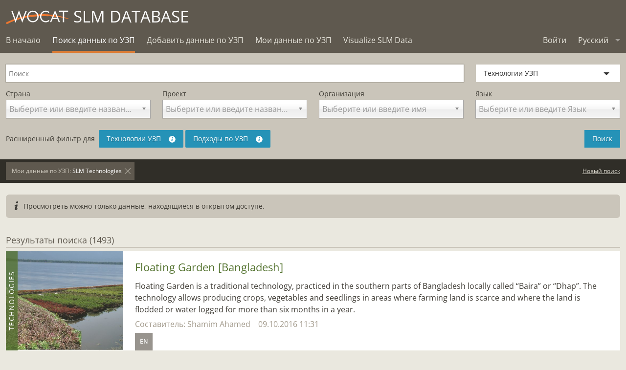

--- FILE ---
content_type: text/html; charset=utf-8
request_url: https://qcat.wocat.net/ru/wocat/list/?type=technologies&page=8
body_size: 96201
content:










<!DOCTYPE html>
<html lang="en">
<head>
    <meta charset="utf-8"/>
    <meta http-equiv="X-UA-Compatible" content="IE=edge">
    <title>ВОКАТ</title>
    <meta name="description"
          content="WOCAT is an established global network which supports innovation and decision-making processes in Sustainable Land Management.">
    <meta name="viewport" content="width=device-width, initial-scale=1">
    <meta http-equiv="content-language" content="ru"/>
    
        <meta name="google-site-verification" content="oFzUMmTIAjPz6VBn5VtJslq-N8lbHiKU-kOPnkNBUgA"/>
    

    <script src="//unpkg.com/alpinejs" defer></script>

    <link rel="stylesheet" href="/static/css/app.css"/>
    <link rel="stylesheet" href="/static/css/jquery-ui.min.css"/>
    <link rel="stylesheet" href="/static/chosen.css" >
    <style>
        .leaflet-container {
            height: 100%;
        }

        

        
    </style>
    <link rel="stylesheet" href="/static/css/ol3gm.css" type="text/css">
    <link rel="stylesheet" href="/static/css/ol.css" type="text/css">

    
    

    <meta property="og:image" content="qcat.wocat.net/static/assets/img/wocat_logo.svg"/>
    <meta property="og:title" content="wocat.net"/>
    <meta property="og:url" content="https://qcat.wocat.net/ru/wocat/list/?type=technologies&amp;page=8"/>
    <meta property="og:site_name" content="wocat.net"/>
    <meta property="og:description"
          content="WOCAT is an established global network which supports innovation and decision-making processes in Sustainable Land Management."/>

    <link rel="apple-touch-icon" sizes="180x180" href="/static/assets/favicons/apple-touch-icon.png">
    <link rel="icon" type="image/png" href="/static/assets/favicons/favicon-32x32.png" sizes="32x32">
    <link rel="icon" type="image/png" href="/static/assets/favicons/favicon-16x16.png" sizes="16x16">
    <link rel="manifest" href="/static/assets/favicons/manifest.json">
    <link rel="mask-icon" href="/static/assets/favicons/safari-pinned-tab.svg" color="#5bbad5">
    <meta name="theme-color" content="#ffffff">

    



<script src="/static/leaflet/leaflet.js"></script>




<script id="force-img-path" type="application/json">false</script>
<script id="Control-ResetView-ICON" type="application/json">"/static/leaflet/images/reset-view.png"</script>
<script src="/static/leaflet/leaflet.extras.js"></script>

<script id="with-forms" type="application/json">false</script>

<script id="Control-ResetView-TITLE" type="application/json">"\u0421\u0431\u0440\u043e\u0441\u0438\u0442\u044c \u0432\u0438\u0434"</script>

<script src="/static/leaflet/draw/leaflet.draw.i18n.js"></script>

    
<link rel="stylesheet" href="/static/leaflet/leaflet.css" />
<link rel="stylesheet" href="/static/leaflet/leaflet.extras.css" />



    <link rel="stylesheet" href="/static/MarkerCluster.css">
    <link rel="stylesheet" href="/static/MarkerCluster.Default.css">
    <script src="/static/leaflet.markercluster.js"></script>
</head>

<body class="layout-technologies">



<div style="display:none;">
    <span data-tooltip="" title=""></span>
</div>


<svg style="display: none;"><defs> <path d="M23.9649315,21.9100196 C12.3240548,21.9100196 2.92383562,24.0618827 2.92383562,26.7163411 L2.92383562,28.1096744 C2.92383562,30.7641327 12.3240548,32.9159958 23.9649315,32.9159958 C35.6058082,32.9159958 45.0060274,30.7641327 45.0060274,28.1096744 L45.0060274,26.7163411 C45.0060274,24.0618827 35.6058082,21.9100196 23.9649315,21.9100196 L23.9649315,21.9100196 Z" id="Group-path-1"/> <mask id="Group-mask-2" maskContentUnits="userSpaceOnUse" maskUnits="objectBoundingBox" x="0" y="0" width="42.0821918" height="11.0059762" fill="white"> <use xlink:href="#Group-path-1"/> </mask> <path d="M12.2917699,5.13587917 C12.2917699,7.74001012 10.2461808,9.85104583 7.72278356,9.85104583 C5.19949589,9.85104583 3.15379726,7.74001012 3.15379726,5.13587917 C3.15379726,2.53174821 5.19949589,0.4207125 7.72278356,0.4207125 C10.2461808,0.4207125 12.2917699,2.53174821 12.2917699,5.13587917 L12.2917699,5.13587917 Z" id="Group-path-3"/> <mask id="Group-mask-4" maskContentUnits="userSpaceOnUse" maskUnits="objectBoundingBox" x="0" y="0" width="9.1379726" height="9.43033333" fill="white"> <use xlink:href="#Group-path-3"/> </mask> <path d="M11.3804493,17.8205054 C11.3804493,17.8205054 10.0000004,15.5 9.62702466,14.4276482 C8.50000043,11 6.48543562,12.2980649 5.3165589,11.1671125 C2.61792877,8.55630893 1.7366137,10.8086006 1.7366137,10.8086006 C1.7366137,10.8086006 0.129271233,14.7292732 0.0562849315,17.0666125 C0.0191342466,18.2525292 0.696942466,20.292428 1.37354521,22.0145292 C2.55425753,20.2761423 6.24291507,18.7847554 11.3536,17.8428982 L11.3804493,17.8205054 Z" id="Group-path-5"/> <mask id="Group-mask-6" maskContentUnits="userSpaceOnUse" maskUnits="objectBoundingBox" x="0" y="0" width="11.325625" height="12.1086148" fill="white"> <use xlink:href="#Group-path-5"/> </mask> <path d="M12.2917699,5.13587917 C12.2917699,7.74001012 10.2461808,9.85104583 7.72278356,9.85104583 C5.19949589,9.85104583 3.15379726,7.74001012 3.15379726,5.13587917 C3.15379726,2.53174821 5.19949589,0.4207125 7.72278356,0.4207125 C10.2461808,0.4207125 12.2917699,2.53174821 12.2917699,5.13587917 L12.2917699,5.13587917 Z" id="Group-path-7"/> <mask id="Group-mask-8" maskContentUnits="userSpaceOnUse" maskUnits="objectBoundingBox" x="0" y="0" width="9.1379726" height="9.43033333" fill="white"> <use xlink:href="#Group-path-7"/> </mask> <path d="M11.3804493,17.8205054 C11.3804493,17.8205054 10.0000004,15.5 9.62702466,14.4276482 C8.50000043,11 6.48543562,12.2980649 5.3165589,11.1671125 C2.61792877,8.55630893 1.7366137,10.8086006 1.7366137,10.8086006 C1.7366137,10.8086006 0.129271233,14.7292732 0.0562849315,17.0666125 C0.0191342466,18.2525292 0.696942466,20.292428 1.37354521,22.0145292 C2.55425753,20.2761423 6.24291507,18.7847554 11.3536,17.8428982 L11.3804493,17.8205054 Z" id="Group-path-9"/> <mask id="Group-mask-10" maskContentUnits="userSpaceOnUse" maskUnits="objectBoundingBox" x="0" y="0" width="11.325625" height="12.1086148" fill="white"> <use xlink:href="#Group-path-9"/> </mask> <path d="M17.9220493,16.8929 L19.5189808,19.9818702 C20.9519671,19.9116381 26.0303233,19.8918464 27.0312,19.9250964 L28.7897753,16.3759417 L31.2946521,20.0295964 C31.2946521,20.0295964 31.5540493,20.1878167 32.6171726,20.2972929 C31.6603507,17.8931143 29.908789,13.5781917 29.4002959,12.9059536 C28.1621589,11.2691262 26.7005699,11.1397452 26.4307616,11.1245905 L20.6772274,11.1509417 C20.6772274,11.1509417 19.0333918,11.122894 17.6635288,12.9338881 C17.1492274,13.6138167 15.3631452,18.0133345 14.4141041,20.3959119 C15.4716384,20.2727512 15.7331178,20.0881798 15.7331178,20.0881798 L17.9220493,16.8929 Z" id="Group-path-11"/> <mask id="Group-mask-12" maskContentUnits="userSpaceOnUse" maskUnits="objectBoundingBox" x="0" y="0" width="18.2030685" height="9.27132143" fill="white"> <use xlink:href="#Group-path-11"/> </mask> <path d="M18.9466411,4.77168036 C18.9466411,7.37581131 20.9922301,9.48684702 23.5156274,9.48684702 C26.0389151,9.48684702 28.0846137,7.37581131 28.0846137,4.77168036 C28.0846137,2.1675494 26.0389151,0.0565136905 23.5156274,0.0565136905 C20.9922301,0.0565136905 18.9466411,2.1675494 18.9466411,4.77168036 L18.9466411,4.77168036 Z" id="Group-path-13"/> <mask id="Group-mask-14" maskContentUnits="userSpaceOnUse" maskUnits="objectBoundingBox" x="0" y="0" width="9.1379726" height="9.43033333" fill="white"> <use xlink:href="#Group-path-13"/> </mask> <path d="M23.9649315,34.8386488 C17.1122192,34.8386488 11.0370411,34.0927857 7.19780822,32.937744 L7.19780822,33.0858988 C7.19780822,35.7403571 14.6929315,37.8922202 23.9649315,37.8922202 C33.2369315,37.8922202 40.7320548,35.7403571 40.7320548,33.0858988 L40.7320548,32.937744 C36.8928219,34.0927857 30.8176438,34.8386488 23.9649315,34.8386488 L23.9649315,34.8386488 Z" id="Group-path-15"/> <mask id="Group-mask-16" maskContentUnits="userSpaceOnUse" maskUnits="objectBoundingBox" x="0" y="0" width="33.5342466" height="4.95447619" fill="white"> <use xlink:href="#Group-path-15"/> </mask> </defs><symbol viewBox="0 0 72 72" id="icon-Group"><title>icon/Group</title><desc>Created with Sketch.</desc> <!-- Generator: Sketch 3.8.3 (29802) - http://www.bohemiancoding.com/sketch -->    <g id="Group-Icons" stroke="none" stroke-width="1" fill="none" fill-rule="evenodd"> <g id="Group-icon/approach"> <g> <g id="Group-approach" fill="#D26929" fill-opacity="0.799999952"> <rect id="Group-Rectangle-path" x="0" y="0" width="72" height="72"/> </g> <g id="Group-Group-4" transform="translate(12.000000, 18.000000)" stroke="#FFFFFF"> <use id="Group-Stroke-1" mask="url(#Group-mask-2)" stroke-width="4" xlink:href="#Group-path-1"/> <g id="Group-Group" transform="translate(0.000000, 3.000000)" stroke-width="4"> <use id="Group-Stroke-3" mask="url(#Group-mask-4)" xlink:href="#Group-path-3"/> <use id="Group-Stroke-5" mask="url(#Group-mask-6)" xlink:href="#Group-path-5"/> </g> <g id="Group-Group-Copy" transform="translate(41.500000, 14.500000) scale(-1, 1) translate(-41.500000, -14.500000) translate(35.000000, 3.000000)" stroke-width="4"> <use id="Group-Stroke-3" mask="url(#Group-mask-8)" xlink:href="#Group-path-7"/> <use id="Group-Stroke-5" mask="url(#Group-mask-10)" xlink:href="#Group-path-9"/> </g> <use id="Group-Stroke-11" mask="url(#Group-mask-12)" stroke-width="4" xlink:href="#Group-path-11"/> <use id="Group-Stroke-13" mask="url(#Group-mask-14)" stroke-width="4" xlink:href="#Group-path-13"/> <use id="Group-Stroke-15" mask="url(#Group-mask-16)" stroke-width="4" xlink:href="#Group-path-15"/> </g> </g> </g> </g> </symbol><symbol viewBox="0 0 100 100" id="icon-alert"><title>alert</title> <g> <path d="M91.17,81.374l0.006-0.004l-0.139-0.24c-0.068-0.128-0.134-0.257-0.216-0.375l-37.69-65.283
		c-0.611-1.109-1.776-1.87-3.133-1.87c-1.47,0-2.731,0.887-3.285,2.153l-0.004-0.002L9.312,80.529l0.036,0.021
		c-0.505,0.618-0.82,1.397-0.82,2.257c0,1.982,1.607,3.59,3.588,3.59h0h75.767v0c1.982,0,3.589-1.607,3.589-3.589
		C91.472,82.297,91.362,81.814,91.17,81.374z M50.035,79.617c-2.874,0-5.201-2.257-5.201-5.13c0-2.874,2.326-5.2,5.201-5.2
		c2.803,0,5.13,2.325,5.13,5.2C55.166,77.36,52.838,79.617,50.035,79.617z M55.165,34.25v28.299h-0.002
		c0,0.005,0.002,0.01,0.002,0.016c0,1.173-0.95,2.094-2.094,2.094c-0.005,0-0.009-0.001-0.014-0.001v0.001h-6.093
		c-1.174,0-2.123-0.921-2.123-2.094c0-0.005,0.002-0.01,0.002-0.016h-0.002V34.326c-0.001-0.026-0.008-0.051-0.008-0.077
		c0-1.117,0.865-1.996,1.935-2.078v-0.016h6.288v0.001c1.149,0.007,2.074,0.897,2.103,2.039h0.005v0.053V34.25
		C55.166,34.25,55.165,34.25,55.165,34.25z"/> </g> </symbol><symbol viewBox="0 0 48 38" id="icon-approach"><title>approach</title><desc>Created with Sketch.</desc> <!-- Generator: Sketch 3.8.3 (29802) - http://www.bohemiancoding.com/sketch -->    <g id="approach-Icons" stroke="none" stroke-width="1" fill="none" fill-rule="evenodd"> <path d="M23.9101072,23.853506 L23.9101072,23.853506 C18.3855999,23.853506 13.2304076,24.3513917 9.46989042,25.2109594 C7.7151178,25.6120601 6.34359021,26.0763016 5.47115329,26.5481679 C5.12267359,26.7366466 4.89215084,26.9062266 4.78655266,27.0243206 C4.81047971,26.9975622 4.86901131,26.8656464 4.86901131,26.6598274 L4.86901131,28.0531607 C4.86901131,27.8473417 4.81047971,27.7154259 4.78655266,27.6886675 C4.89215084,27.8067615 5.12267359,27.9763415 5.47115329,28.1648202 C6.34359021,28.6366865 7.7151178,29.100928 9.46989042,29.5020287 C13.2304076,30.3615964 18.3855999,30.8594821 23.9101072,30.8594821 C29.4346146,30.8594821 34.5898068,30.3615964 38.350324,29.5020287 C40.1050966,29.100928 41.4766242,28.6366865 42.3490611,28.1648202 C42.6975408,27.9763415 42.9280636,27.8067615 43.0336617,27.6886675 C43.0097347,27.7154259 42.9512031,27.8473417 42.9512031,28.0531607 L42.9512031,26.6598274 C42.9512031,26.8656464 43.0097347,26.9975622 43.0336617,27.0243206 C42.9280636,26.9062266 42.6975408,26.7366466 42.3490611,26.5481679 C41.4766242,26.0763016 40.1050966,25.6120601 38.350324,25.2109594 C34.5898068,24.3513917 29.4346146,23.853506 23.9101072,23.853506 L23.9101072,23.853506 L23.9101072,23.853506 L23.9101072,23.853506 Z M23.9101072,21.853506 C35.5509839,21.853506 44.9512031,24.005369 44.9512031,26.6598274 L44.9512031,28.0531607 C44.9512031,30.707619 35.5509839,32.8594821 23.9101072,32.8594821 C12.2692305,32.8594821 2.86901131,30.707619 2.86901131,28.0531607 L2.86901131,26.6598274 C2.86901131,24.005369 12.2692305,21.853506 23.9101072,21.853506 L23.9101072,21.853506 L23.9101072,21.853506 Z M12.2369456,8.07936548 C12.2369456,10.6834964 10.1913565,12.7945321 7.66795926,12.7945321 C5.14467159,12.7945321 3.09897296,10.6834964 3.09897296,8.07936548 C3.09897296,5.47523452 5.14467159,3.36419881 7.66795926,3.36419881 C10.1913565,3.36419881 12.2369456,5.47523452 12.2369456,8.07936548 L12.2369456,8.07936548 L12.2369456,8.07936548 Z M10.2369456,8.07936548 C10.2369456,6.56595471 9.07244669,5.36419881 7.66795926,5.36419881 C6.2635359,5.36419881 5.09897296,6.56600092 5.09897296,8.07936548 C5.09897296,9.59273003 6.2635359,10.7945321 7.66795926,10.7945321 C9.07244669,10.7945321 10.2369456,9.59277624 10.2369456,8.07936548 L10.2369456,8.07936548 L10.2369456,8.07936548 Z M1.3187209,24.9580155 C0.642118163,23.2359143 -0.0356900559,21.1960155 0.00146062899,20.0100988 C0.0744469304,17.6727595 1.6817894,13.7520869 1.6817894,13.7520869 C1.6817894,13.7520869 2.56310446,11.4997952 5.2617346,14.1105988 C6.43061131,15.2415512 8.44517612,13.9434863 9.57220036,17.3711345 C9.94517612,18.4434863 11.325625,20.7639917 11.325625,20.7639917 C11.325625,20.7639917 2.49943323,23.2196286 1.3187209,24.9580155 L1.3187209,24.9580155 L1.3187209,24.9580155 Z M7.6722679,17.9958398 C7.36977717,17.0758668 7.18609594,16.8910752 6.81241047,16.7814557 C6.69772796,16.7478139 6.59891102,16.7260817 6.28747853,16.6642713 C5.17277093,16.443034 4.5685251,16.2228017 3.87110465,15.5480091 C3.55040866,15.2377501 3.43558759,14.7656938 3.33000683,15.0530689 C3.13575132,15.5818034 2.85760909,16.3518048 2.74527851,16.7030101 C2.57657055,17.2304811 2.42975249,17.7387613 2.31126035,18.2143854 C2.12231019,18.972826 2.01481488,19.6136563 2.00048,20.0727212 C1.98217204,20.657144 2.30368888,21.5764574 2.30368888,21.5764574 L8.29594916,19.380135 C8.29594916,19.380135 7.84217058,18.4852166 7.6722679,17.9958398 L7.6722679,17.9958398 L7.6722679,17.9958398 Z M35.6534058,8.07936548 C35.6534058,5.47523452 37.6989949,3.36419881 40.2223921,3.36419881 C42.7456798,3.36419881 44.7913784,5.47523452 44.7913784,8.07936548 C44.7913784,10.6834964 42.7456798,12.7945321 40.2223921,12.7945321 C37.6989949,12.7945321 35.6534058,10.6834964 35.6534058,8.07936548 L35.6534058,8.07936548 L35.6534058,8.07936548 Z M37.6534058,8.07936548 C37.6534058,9.59277624 38.8179047,10.7945321 40.2223921,10.7945321 C41.6268155,10.7945321 42.7913784,9.59273003 42.7913784,8.07936548 C42.7913784,6.56600092 41.6268155,5.36419881 40.2223921,5.36419881 C38.8179047,5.36419881 37.6534058,6.56595471 37.6534058,8.07936548 L37.6534058,8.07936548 L37.6534058,8.07936548 Z M38.318151,17.3711345 C39.4451753,13.9434863 41.4597401,15.2415512 42.6286168,14.1105988 C45.3272469,11.4997952 46.208562,13.7520869 46.208562,13.7520869 C46.208562,13.7520869 47.8159045,17.6727595 47.8888908,20.0100988 C47.9260415,21.1960155 47.2482332,23.2359143 46.5716305,24.9580155 C45.3909182,23.2196286 41.7022606,21.7282417 36.5915757,20.7863845 L36.5647264,20.7639917 C36.5647264,20.7639917 37.9451753,18.4434863 38.318151,17.3711345 L38.318151,17.3711345 L38.318151,17.3711345 Z M45.5778555,21.723033 C45.5778555,21.723033 45.9004979,20.4119389 45.8898651,20.0725208 C45.8755365,19.6136563 45.7680412,18.972826 45.579091,18.2143854 C45.4605989,17.7387613 45.3137808,17.2304811 45.1450729,16.7030101 C44.971689,16.1609196 44.785099,15.6288378 44.5987117,15.1314951 C44.4879281,14.835888 44.3399427,15.2377501 44.0193208,15.5479374 C43.3218263,16.2228017 42.7175805,16.443034 41.6028729,16.6642713 C41.2914404,16.7260817 41.1926234,16.7478139 41.0779409,16.7814557 C40.7042555,16.8910752 40.5205742,17.0758668 40.2071535,18.0281504 C40.0762468,18.4045233 39.8757563,18.8515972 39.6117284,19.3767085 C39.5551216,19.4892908 39.4955942,19.6054601 39.4332059,19.7252888 C39.3744226,19.8381934 45.5778555,21.723033 45.5778555,21.723033 L45.5778555,21.723033 L45.5778555,21.723033 Z M15.6782935,20.0316661 C15.6782935,20.0316661 15.4168141,20.2162375 14.3592798,20.3393982 C15.3083209,17.9568208 17.0944031,13.557303 17.6087045,12.8773744 C18.9785675,11.0663804 20.6224031,11.094428 20.6224031,11.094428 L26.3759373,11.0680768 C26.6457456,11.0832315 28.1073346,11.2126125 29.3454716,12.8494399 C29.8539647,13.521678 31.6055264,17.8366006 32.5623483,20.2407792 C31.499225,20.131303 31.2398278,19.9730827 31.2398278,19.9730827 L28.734951,16.319428 L26.9763757,19.8685827 C25.975499,19.8353327 20.8971428,19.8551244 19.4641565,19.9253565 L17.867225,16.8363863 L15.6782935,20.0316661 L15.6782935,20.0316661 L15.6782935,20.0316661 Z M19.6438508,15.9179088 L20.6721866,17.8903542 L25.7493884,17.8401666 L26.9428764,15.4314706 C26.9428764,15.4314706 27.6894554,13.9770064 27.6587955,13.939606 C27.3505749,13.5636236 27.0301265,13.3270793 26.7056509,13.1871622 C26.5043596,13.1003634 26.3570838,13.0701702 26.2637768,13.0649293 L26.3850972,13.0680558 L20.5882835,13.0941369 C20.6343262,13.0946015 20.5659063,13.1033491 20.4345418,13.1439752 C20.1572862,13.2297199 19.8672294,13.3927944 19.5763493,13.6660556 C19.4489932,13.7856977 19.3245814,13.9242099 19.2037872,14.0839029 C19.1582333,14.1441271 18.9615973,14.5389606 18.9615973,14.5389606 L19.6438508,15.9179088 L19.6438508,15.9179088 L19.6438508,15.9179088 Z M18.8918168,4.71516667 C18.8918168,2.11103571 20.9374058,0 23.4608031,0 C25.9840908,0 28.0297894,2.11103571 28.0297894,4.71516667 C28.0297894,7.31929762 25.9840908,9.43033333 23.4608031,9.43033333 C20.9374058,9.43033333 18.8918168,7.31929762 18.8918168,4.71516667 L18.8918168,4.71516667 L18.8918168,4.71516667 Z M20.8918168,4.71516667 C20.8918168,6.22857743 22.0563157,7.43033333 23.4608031,7.43033333 C24.8652265,7.43033333 26.0297894,6.22853122 26.0297894,4.71516667 C26.0297894,3.20180211 24.8652265,2 23.4608031,2 C22.0563157,2 20.8918168,3.2017559 20.8918168,4.71516667 L20.8918168,4.71516667 L20.8918168,4.71516667 Z M40.6772305,32.8812304 L40.6772305,33.0293851 C40.6772305,35.6838435 33.1821072,37.8357065 23.9101072,37.8357065 C14.6381072,37.8357065 7.14298392,35.6838435 7.14298392,33.0293851 L7.14298392,32.8812304 C10.9822168,34.036272 17.0573949,34.7821351 23.9101072,34.7821351 C30.7628195,34.7821351 36.8379976,34.036272 40.6772305,32.8812304 L40.6772305,32.8812304 L40.6772305,32.8812304 Z" id="approach-approach" fill="#000000"/> </g> </symbol><symbol viewBox="0 0 16 16" id="icon-bin"><title>bin</title> <path class="path1" d="M2 5v10c0 0.55 0.45 1 1 1h9c0.55 0 1-0.45 1-1v-10h-11zM5 14h-1v-7h1v7zM7 14h-1v-7h1v7zM9 14h-1v-7h1v7zM11 14h-1v-7h1v7z"/><path class="path2" d="M13.25 2h-3.25v-1.25c0-0.412-0.338-0.75-0.75-0.75h-3.5c-0.412 0-0.75 0.338-0.75 0.75v1.25h-3.25c-0.413 0-0.75 0.337-0.75 0.75v1.25h13v-1.25c0-0.413-0.338-0.75-0.75-0.75zM9 2h-3v-0.987h3v0.987z"/> </symbol><symbol viewBox="0 0 53 44" id="icon-biodiversity"><title>biodiversity</title><desc>Created with Sketch.</desc> <!-- Generator: Sketch 3.8.3 (29802) - http://www.bohemiancoding.com/sketch -->    <g id="biodiversity-Icons" stroke="none" stroke-width="1" fill="none" fill-rule="evenodd"> <g id="biodiversity-biodiversity" fill="#000000"> <path d="M26.3355332,9.32863553 C25.1680977,5.79911898 20.9912916,4.20823954 17.7001566,6.07407524 L19.1714328,7.1521744 C19.956806,3.46215772 17.119283,0.0666666667 13.3553923,0.0666666667 C9.59373888,0.0666666667 6.75229662,3.46192919 7.53714835,7.15203724 L9.00904114,6.07440853 C5.7202936,4.20699015 1.54395941,5.79666665 0.37728859,9.32905066 C-0.798265674,12.872109 1.63931564,16.5774353 5.42310876,16.9670082 L4.86305269,15.2231809 C2.02994833,17.7287083 2.27086173,22.1431515 5.33824275,24.3318831 C8.39220887,26.5082296 12.7227355,25.38251 14.2668113,21.9624129 L12.4439733,21.9624129 C13.9872547,25.3807503 18.3187403,26.5048263 21.371463,24.3326519 C24.4375707,22.1476534 24.6864406,17.7272578 21.8467819,15.2223417 L21.2878848,16.9669867 C25.0673923,16.5770527 27.5076641,12.8745157 26.3355905,9.32880863 L26.3355332,9.32863553 Z M24.4366506,9.95652471 C25.2051419,12.2813317 23.5992417,14.7179067 21.0826331,14.9775466 L18.8115657,15.211854 L20.5237361,16.7221916 C22.394398,18.3723376 22.2316074,21.2638045 20.2113553,22.7034958 C18.1775761,24.1506374 15.2876876,23.4006744 14.2668113,21.1394538 L13.3553923,19.120679 L12.4439733,21.1394538 C11.4222335,23.4025872 8.53399194,24.153385 6.49942937,22.7034958 C4.47772973,21.2609105 4.32013838,18.3732419 6.18799864,16.7213525 L7.89579527,15.2110194 L5.62794257,14.9775251 C3.10853083,14.7181307 1.50512809,12.2808252 2.27596015,9.95757627 C3.04602934,7.62600461 5.8269445,6.56747929 8.02149736,7.81359147 L9.95625246,8.91218514 L9.49339016,6.73596276 C8.97649313,4.30568732 10.8502946,2.06666667 13.3553923,2.06666667 C15.8620096,2.06666667 17.7326007,4.30508925 17.2152493,6.7358256 L16.7524131,8.91042673 L18.6865255,7.81392476 C20.8837556,6.56825407 23.6665132,7.62816244 24.4367079,9.95669781 L24.4366506,9.95652471 Z" id="biodiversity-Shape" transform="translate(13.355594, 12.756722) scale(-1, 1) translate(-13.355594, -12.756722) "/> <path d="M13.3666667,18.0666667 C16.0162471,18.0666667 18.1717949,15.9517896 18.1717949,13.3333333 C18.1717949,10.7148771 16.0162471,8.6 13.3666667,8.6 C10.7170863,8.6 8.56153846,10.7148771 8.56153846,13.3333333 C8.56153846,15.9517896 10.7170863,18.0666667 13.3666667,18.0666667 L13.3666667,18.0666667 Z M13.3666667,16.0666667 C11.8132185,16.0666667 10.5615385,14.8386032 10.5615385,13.3333333 C10.5615385,11.8280635 11.8132185,10.6 13.3666667,10.6 C14.9201148,10.6 16.1717949,11.8280635 16.1717949,13.3333333 C16.1717949,14.8386032 14.9201148,16.0666667 13.3666667,16.0666667 L13.3666667,16.0666667 Z" id="biodiversity-Oval" transform="translate(13.366667, 13.333333) scale(-1, 1) translate(-13.366667, -13.333333) "/> <path d="M14.3504038,42.7687181 C14.3691791,42.5856984 14.4069488,42.2388867 14.4635181,41.7517554 C14.5580282,40.9379079 14.6709565,40.0305653 14.802096,39.0532423 C15.176599,36.2622424 15.6215486,33.4718753 16.1347415,30.8717763 C16.8898827,27.0458427 17.7276296,23.9739165 18.6280188,21.9614634 C18.8535701,21.4573354 18.6277391,20.8658135 18.1236111,20.6402622 C17.6194831,20.4147108 17.0279611,20.6405419 16.8024098,21.1446699 C15.8260268,23.3269761 14.954643,26.5222451 14.1725957,30.484499 C13.6505636,33.1293817 13.1994128,35.9586379 12.8198614,38.7872613 C12.6870819,39.7768065 12.5726983,40.6958414 12.4768689,41.5210508 C12.4432804,41.8102886 12.4143958,42.0672874 12.3902361,42.2891283 C12.3756629,42.4229432 12.3659576,42.5148107 12.3608454,42.5646166 C12.3044843,43.1140179 12.7041724,43.6050854 13.2535738,43.6614465 C13.8029752,43.7178076 14.2940427,43.3181195 14.3504038,42.7687181 L14.3504038,42.7687181 Z" id="biodiversity-Shape" transform="translate(15.535505, 32.109782) scale(-1, 1) translate(-15.535505, -32.109782) "/> <path d="M41.2009913,9.60548191 C41.2009913,9.42036804 41.3482844,9.27214857 41.5259913,9.27214857 C41.7036982,9.27214857 41.8509913,9.42036804 41.8509913,9.60548191 L41.8509913,19.3832597 C41.8509913,19.5683735 41.7036982,19.716593 41.5259913,19.716593 C41.3482844,19.716593 41.2009913,19.5683735 41.2009913,19.3832597 L41.2009913,9.60548191 L41.2009913,9.60548191 Z M39.2009913,9.60548191 L39.2009913,19.3832597 C39.2009913,20.6701458 40.2408982,21.716593 41.5259913,21.716593 C42.8110844,21.716593 43.8509913,20.6701458 43.8509913,19.3832597 L43.8509913,9.60548191 C43.8509913,8.31859577 42.8110844,7.27214857 41.5259913,7.27214857 C40.2408982,7.27214857 39.2009913,8.31859577 39.2009913,9.60548191 L39.2009913,9.60548191 Z" id="biodiversity-Shape" transform="translate(41.525991, 14.494371) rotate(-30.000000) translate(-41.525991, -14.494371) "/> <path d="M37.8956695,10.2112913 L34.3084528,6.61573578 C33.9183822,6.22475837 33.2852176,6.22402329 32.8942402,6.61409394 C32.5032628,7.00416459 32.5025277,7.63732914 32.8925984,8.02830655 L36.479815,11.6238621 C36.8698857,12.0148395 37.5030502,12.0155746 37.8940276,11.6255039 C38.285005,11.2354333 38.2857401,10.6022687 37.8956695,10.2112913 L37.8956695,10.2112913 Z" id="biodiversity-Shape" transform="translate(35.394134, 9.119799) rotate(-30.000000) translate(-35.394134, -9.119799) "/> <path d="M38.8489898,9.00172761 L42.4388565,5.40617206 C42.8290714,5.0153387 42.8285701,4.38217392 42.4377368,3.99195894 C42.0469034,3.60174396 41.4137387,3.60224525 41.0235237,3.99307861 L37.433657,7.58863416 C37.043442,7.97946752 37.0439433,8.6126323 37.4347767,9.00284728 C37.82561,9.39306226 38.4587748,9.39256097 38.8489898,9.00172761 L38.8489898,9.00172761 Z" id="biodiversity-Shape" transform="translate(39.936257, 6.497403) rotate(-30.000000) translate(-39.936257, -6.497403) "/> <path d="M42.5318852,22.6643441 C42.5318852,24.8031476 41.5216367,25.9990806 40.1730639,26.1035537 C38.946064,26.1986086 37.9687185,25.34819 37.9687185,23.9541219 C37.9687185,22.7996868 38.8927466,21.8865663 40.0568519,21.8865663 L44.1826851,21.8865663 L40.5147055,19.9975387 C40.2308761,19.8513652 39.9478203,19.7080513 39.5916866,19.5295696 C39.560701,19.5140408 38.9239411,19.1956668 38.7492288,19.1077343 C38.1166116,18.7893386 37.6998074,18.5700856 37.3297804,18.3567552 C35.767093,17.4558241 35.2568852,16.7610102 35.2568852,15.4145663 C35.2568852,14.3134557 35.8347683,13.2962167 36.7759582,12.7376306 C37.7139613,12.183341 38.8732452,12.1689525 39.8252548,12.7008754 L41.7189481,13.7594452 L42.6948222,12.0136875 L40.8009556,10.9550209 C39.2272589,10.0757385 37.3089992,10.099547 35.7568442,11.0167578 C34.2063079,11.9369824 33.2568852,13.608237 33.2568852,15.4145663 C33.2568852,17.5733698 34.2040796,18.8632831 36.3308508,20.0894236 C36.7412268,20.3260163 37.1863216,20.560151 37.8500898,20.8942249 C38.0276063,20.9835688 38.6666961,21.3031077 38.6955935,21.3175901 C39.0457201,21.4930613 39.3226841,21.6332908 39.5989983,21.7755939 L40.0568519,19.8865663 C37.7934584,19.8865663 35.9687185,21.6897662 35.9687185,23.9541219 C35.9687185,26.5427946 37.9658258,28.2805395 40.3275398,28.097579 C42.7590281,27.9092131 44.5318852,25.8105036 44.5318852,22.6643441 L42.5318852,22.6643441 L42.5318852,22.6643441 Z" id="biodiversity-Shape" transform="translate(38.894385, 19.211295) rotate(-30.000000) translate(-38.894385, -19.211295) "/> <path d="M41.2868587,18.0274904 C41.2868587,21.1615507 43.0600656,23.2569518 45.4891241,23.4502287 C47.8519855,23.6382384 49.8500254,21.9066726 49.8500254,19.3172682 C49.8500254,17.0529125 48.0252856,15.2497127 45.761892,15.2497127 L46.2197456,17.1387403 C46.4960599,16.9964371 46.7730238,16.8562076 47.1231504,16.6807364 C47.1520478,16.6662541 47.7911376,16.3467151 47.9686541,16.2573713 C48.6324223,15.9232974 49.0775171,15.6891626 49.4878931,15.4525699 C51.6146644,14.2264294 52.5618587,12.9365161 52.5618587,10.7777127 C52.5618587,8.97138333 51.612436,7.30012873 50.0635317,6.38087063 C48.5097447,5.46269335 46.591485,5.4388848 45.0179617,6.3180703 L43.1239217,7.37683385 L44.0997958,9.12259149 L45.9936624,8.06392482 C46.9454987,7.53209881 48.1047826,7.5464873 49.0444178,8.10174343 C49.9839756,8.65936305 50.5618587,9.67660198 50.5618587,10.7777127 C50.5618587,12.1241565 50.0516509,12.8189705 48.4889635,13.7199015 C48.1189365,13.933232 47.7021324,14.1524849 47.0695151,14.4708806 C46.8948028,14.5588131 46.2580429,14.8771871 46.2270574,14.8927159 C45.8709236,15.0711977 45.5878678,15.2145115 45.3040384,15.3606851 L41.6360588,17.2497127 L45.761892,17.2497127 C46.9259973,17.2497127 47.8500254,18.1628331 47.8500254,19.3172682 C47.8500254,20.7094564 46.8752802,21.5542021 45.64776,21.45653 C44.2979838,21.3491301 43.2868587,20.1542821 43.2868587,18.0274904 L41.2868587,18.0274904 L41.2868587,18.0274904 Z" id="biodiversity-Shape" transform="translate(46.924359, 14.569617) rotate(-30.000000) translate(-46.924359, -14.569617) "/> <path d="M26.0603248,38.1931786 C30.0279109,41.192476 35.7395488,38.3421627 35.7395488,33.3319707 C35.7395488,28.3205122 30.0246031,25.4698912 26.0558963,28.4730897 L20.0490429,32.5015739 L18.811336,33.3320399 L20.049107,34.1624104 L26.1062499,38.2259025 L26.0603248,38.1931786 Z M27.2204667,36.565023 L21.1633239,32.5015309 L21.1633879,34.1623674 L27.2164927,30.1009071 C29.9129646,28.0624569 33.7395488,29.9711612 33.7395488,33.3319707 C33.7395488,36.6918984 29.9154171,38.600278 27.2663918,36.5977468 L27.2204667,36.565023 Z" id="biodiversity-Shape" transform="translate(27.275442, 33.331951) scale(-1, 1) rotate(46.000000) translate(-27.275442, -33.331951) "/> <path d="M28.5841773,37.1984203 L16.0105314,37.1984203 C15.4582466,37.1984203 15.0105314,37.6461356 15.0105314,38.1984203 C15.0105314,38.7507051 15.4582466,39.1984203 16.0105314,39.1984203 L28.5841773,39.1984203 C29.1364621,39.1984203 29.5841773,38.7507051 29.5841773,38.1984203 C29.5841773,37.6461356 29.1364621,37.1984203 28.5841773,37.1984203 L28.5841773,37.1984203 Z" id="biodiversity-Shape" transform="translate(22.297354, 38.198420) scale(-1, 1) rotate(46.000000) translate(-22.297354, -38.198420) "/> </g> </g> </symbol><symbol viewBox="0 0 44 44" id="icon-carbon"><title>carbon</title><desc>Created with Sketch.</desc> <!-- Generator: Sketch 3.8.3 (29802) - http://www.bohemiancoding.com/sketch -->    <g id="carbon-Icons" stroke="none" stroke-width="1" fill="none" fill-rule="evenodd"> <g id="carbon-carbon" fill="#000000"> <path d="M44,0 L42.7551787,0.136715916 C42.6681564,0.146273386 42.5044241,0.165548528 42.2690765,0.195236636 C41.8798984,0.244329808 41.4293253,0.305224221 40.9224479,0.378617499 C39.4773449,0.587861102 37.8683675,0.855455291 36.1361721,1.1870284 C31.1849359,2.1347834 26.2324447,3.40603802 21.6017025,5.04809017 C13.1517764,8.04441751 6.72415536,11.9319875 3.12789457,16.8887389 C-1.35721047,23.0705905 -1.13334247,30.5329866 4.54225632,39.1699194 L4.65638824,39.3436014 L4.83006115,39.457732 C13.4666239,45.1333192 20.9287504,45.3572066 27.1105259,40.8721729 C32.0672642,37.2759346 35.9549311,30.8483139 38.9514201,22.3983893 C40.5935587,17.7676539 41.8649153,12.8151711 42.8127787,7.86394325 C43.1443897,6.13175074 43.41202,4.52277578 43.6212967,3.0776746 C43.6947017,2.57079756 43.7556065,2.12022466 43.8047088,1.73104647 C43.8344025,1.49569829 43.8536816,1.33196523 43.8632413,1.24494177 L44,0 Z M41.7850088,2.50394014 C41.7850088,2.50394014 41.3158294,5.51870088 40.9891524,7.23099118 C40.0561939,12.1211291 38.8054696,17.0100038 37.1959113,21.5644807 C30.6427688,40.1075418 20.6391905,47.390361 5.97563253,37.7209304 L6.26431937,38.0106183 C-3.37182928,23.296203 3.88598779,13.2582849 22.3655069,6.68293782 C26.904397,5.06791865 31.7765394,3.81298582 36.6499407,2.87692025 C38.3563707,2.54915525 39.9404009,2.28480369 41.3608141,2.07842743 C41.5482471,2.05119471 41.7276461,2.025737 41.8987339,2.00201731 C42.1804377,1.96296175 41.7850088,2.50394014 41.7850088,2.50394014 Z" id="carbon-Combined-Shape"/> <path d="M13,29.5858017 L19,23.5857307 L19,17 C19,16.4477153 19.4477153,16 20,16 C20.5522847,16 21,16.4477153 21,17 L21,21.585707 L27,15.585636 L27,13 C27,12.4477153 27.4477153,12 28,12 C28.5522847,12 29,12.4477153 29,13 L29,15 L31,15 C31.5522847,15 32,15.4477153 32,16 C32,16.5522847 31.5522847,17 31,17 L28.4140632,17 L22.4141342,23 L27,23 C27.5522847,23 28,23.4477153 28,24 C28,24.5522847 27.5522847,25 27,25 L20.4141579,25 L14.4142289,31 L22,31 C22.5522847,31 23,31.4477153 23,32 C23,32.5522847 22.5522847,33 22,33 L12.4142525,33 L2.70729703,42.7070704 C2.31677525,43.0975972 1.68356156,43.0976499 1.29297468,42.7071882 C0.902387804,42.3167265 0.902335036,41.6836102 1.29285682,41.2930834 L11,31.5858254 L11,22 C11,21.4477153 11.4477153,21 12,21 C12.5522847,21 13,21.4477153 13,22 L13,29.5858017 Z" id="carbon-Combined-Shape"/> </g> </g> </symbol><symbol viewBox="0 0 13 24" id="icon-caret_left"><title>caret_left</title><desc>Created with Sketch.</desc> <!-- Generator: Sketch 39 (31667) - http://www.bohemiancoding.com/sketch -->    <g id="caret_left-Icons" stroke="none" stroke-width="1" fill="none" fill-rule="evenodd"> <path d="M12.7160091,22.3509078 C13.0946636,22.7304344 13.0946636,23.3401886 12.7160091,23.7169245 C12.3373546,24.0936605 11.7255733,24.0950558 11.3469188,23.7169245 L0.283990871,12.6827466 C-0.0946636235,12.3060106 -0.0946636235,11.6962565 0.283990871,11.3167299 L11.3469188,0.282551976 C11.7255733,-0.0941839921 12.3373546,-0.0941839921 12.7160091,0.282551976 C13.0946636,0.660683263 13.0946636,1.27183272 12.7160091,1.64856869 L2.62656233,12.0004359 L12.7160091,22.3509078 L12.7160091,22.3509078 Z" id="caret_left-caret_left" fill="#000000"/> </g> </symbol><symbol viewBox="0 0 68.000000 62.000000" id="icon-cbp"><title>cbp</title> <metadata> Created by potrace 1.16, written by Peter Selinger 2001-2019 </metadata> <g transform="translate(0.000000,62.000000) scale(0.100000,-0.100000)" fill="#000000" stroke="none"> <path d="M0 550 c0 -104 70 -223 155 -261 53 -24 163 -24 232 -1 l51 18 11
-55 c6 -31 13 -98 17 -148 l7 -93 32 0 33 0 -5 98 -6 99 30 6 c43 8 88 57 103
112 12 45 10 218 -4 232 -3 3 -25 -12 -50 -33 -24 -21 -64 -55 -88 -75 l-43
-36 -18 37 c-22 47 -83 109 -124 126 -37 16 -129 18 -189 4 -31 -7 -54 -6 -90
5 -27 8 -50 15 -51 15 -2 0 -3 -22 -3 -50z m293 -34 c18 -7 43 -25 57 -40 l24
-27 -37 16 c-20 8 -60 15 -90 15 -53 0 -54 0 -49 -29 4 -26 9 -30 50 -36 62
-9 139 -42 126 -55 -5 -5 -34 -14 -63 -20 -99 -19 -174 21 -217 115 l-24 50
73 7 c39 5 76 10 82 12 19 8 35 6 68 -8z"/> </g> </symbol><symbol viewBox="0 0 48 48" id="icon-chart"><title>chart</title><desc>Created with Sketch.</desc> <!-- Generator: Sketch 39 (31667) - http://www.bohemiancoding.com/sketch -->    <g id="chart-Icons" stroke="none" stroke-width="1" fill="none" fill-rule="evenodd"> <path d="M0,27 C0,45.7006049 22.6901154,55.0080982 35.8491068,41.8491068 L36.5562136,41.142 L35.8491068,40.4348932 L21.7071068,26.2928932 L22,27 L22,7 L22,6 L21,6 C9.40371525,6 0,15.4037153 0,27 Z M20,27.4142136 L33.7638365,41.0763225 C21.7780988,52.0216186 2,43.6007013 2,27 C2,16.839252 9.97995406,8.53877124 20.0132245,8.02519555 L20,27.4142136 Z M47,22 L48,22 L48,21 C48,9.40303996 38.5976095,0 27,0 L26,0 L26,1 L26,21 L26,22 L27,22 L47,22 Z M28,20 L28,2 C37.6778027,2.5217513 45.4963715,10.3178823 46,20 L47,20 L28,20 Z M48,25 L48,24 L47,24 L27,24 L24.5857864,24 L26.2928932,25.7071068 L40.4348932,39.8491068 L41.142,40.5562136 L41.8491068,39.8491068 C45.761605,35.9366086 48,30.6441978 48,25 Z M29,26 L45.9736213,26.0083986 C45.742604,30.4153981 44.0026746,34.5314573 41.0883393,37.7484252 L29,26 Z" id="chart-chart" fill="#000000"/> </g> </symbol><symbol viewBox="0 0 20 20" id="icon-chevron-thin-down"><title>chevron-thin-down</title> <path d="M17.418,6.109c0.272-0.268,0.709-0.268,0.979,0c0.27,0.268,0.271,0.701,0,0.969l-7.908,7.83
	c-0.27,0.268-0.707,0.268-0.979,0l-7.908-7.83c-0.27-0.268-0.27-0.701,0-0.969c0.271-0.268,0.709-0.268,0.979,0L10,13.25
	L17.418,6.109z"/> </symbol><symbol viewBox="0 0 20 20" id="icon-chevron-thin-left"><title>chevron-thin-left</title> <path d="M13.891,17.418c0.268,0.272,0.268,0.709,0,0.979c-0.268,0.27-0.701,0.271-0.969,0l-7.83-7.908
	c-0.268-0.27-0.268-0.707,0-0.979l7.83-7.908c0.268-0.27,0.701-0.27,0.969,0c0.268,0.271,0.268,0.709,0,0.979L6.75,10L13.891,17.418
	z"/> </symbol><symbol viewBox="0 0 20 20" id="icon-chevron-thin-right"><title>chevron-thin-right</title> <path d="M13.25,10L6.109,2.58c-0.268-0.27-0.268-0.707,0-0.979c0.268-0.27,0.701-0.27,0.969,0l7.83,7.908
	c0.268,0.271,0.268,0.709,0,0.979l-7.83,7.908c-0.268,0.271-0.701,0.27-0.969,0c-0.268-0.269-0.268-0.707,0-0.979L13.25,10z"/> </symbol><symbol viewBox="0 0 20 20" id="icon-chevron-thin-up"><title>chevron-thin-up</title> <path d="M2.582,13.891c-0.272,0.268-0.709,0.268-0.979,0s-0.271-0.701,0-0.969l7.908-7.83c0.27-0.268,0.707-0.268,0.979,0
	l7.908,7.83c0.27,0.268,0.27,0.701,0,0.969c-0.271,0.268-0.709,0.268-0.978,0L10,6.75L2.582,13.891z"/> </symbol><symbol viewBox="0 0 50 52" id="icon-climate"><title>climate</title><desc>Created with Sketch.</desc> <!-- Generator: Sketch 3.8.3 (29802) - http://www.bohemiancoding.com/sketch -->    <g id="climate-Icons" stroke="none" stroke-width="1" fill="none" fill-rule="evenodd"> <path d="M32.4267207,41.7237956 L27.8244687,41.7174828 L33.5506713,35.9269411 C33.9390078,35.5342412 33.9354707,34.9010861 33.5427708,34.5127496 C33.150071,34.124413 32.5169159,34.1279502 32.1285793,34.5206501 L23.0276906,43.7237956 L27.6110483,43.6987012 L21.7171372,49.5712388 C21.3259041,49.9610531 21.324754,50.5942171 21.7145683,50.9854501 C22.1043825,51.3766831 22.7375465,51.3778332 23.1287795,50.988019 L32.4267207,41.7237956 Z M30.5474417,50.9603583 L45.5474417,35.9301917 C45.9375735,35.5392753 45.9369375,34.9061106 45.5460211,34.5159788 C45.1551047,34.125847 44.52194,34.1264831 44.1318082,34.5173995 L29.1318082,49.5475661 C28.7416765,49.9384825 28.7423125,50.5716472 29.1332289,50.961779 C29.5241453,51.3519108 30.1573099,51.3512747 30.5474417,50.9603583 L30.5474417,50.9603583 Z M12.2133984,50.961069 L13.627612,49.5468555 C14.0181363,49.1563312 14.0181363,48.5231662 13.627612,48.1326419 C13.2370877,47.7421176 12.6039227,47.7421176 12.2133984,48.1326419 L10.7991849,49.5468555 C10.4086606,49.9373798 10.4086606,50.5705447 10.7991849,50.961069 C11.1897092,51.3515933 11.8228742,51.3515933 12.2133984,50.961069 L12.2133984,50.961069 Z M15.7489323,47.4255351 L17.1631459,46.0113216 C17.5536702,45.6207973 17.5536702,44.9876323 17.1631459,44.597108 C16.7726216,44.2065837 16.1394566,44.2065837 15.7489323,44.597108 L14.3347188,46.0113216 C13.9441945,46.4018458 13.9441945,47.0350108 14.3347188,47.4255351 C14.7252431,47.8160594 15.3584081,47.8160594 15.7489323,47.4255351 L15.7489323,47.4255351 Z M19.2844663,43.8900012 L20.6986798,42.4757876 C21.0892041,42.0852634 21.0892041,41.4520984 20.6986798,41.0615741 C20.3081555,40.6710498 19.6749905,40.6710498 19.2844663,41.0615741 L17.8702527,42.4757876 C17.4797284,42.8663119 17.4797284,43.4994769 17.8702527,43.8900012 C18.260777,44.2805255 18.893942,44.2805255 19.2844663,43.8900012 L19.2844663,43.8900012 Z M22.8200002,40.3544673 L24.2342137,38.9402537 C24.624738,38.5497294 24.624738,37.9165645 24.2342137,37.5260402 C23.8436894,37.1355159 23.2105245,37.1355159 22.8200002,37.5260402 L21.4057866,38.9402537 C21.0152623,39.330778 21.0152623,39.963943 21.4057866,40.3544673 C21.7963109,40.7449916 22.4294759,40.7449916 22.8200002,40.3544673 L22.8200002,40.3544673 Z M26.3555341,36.8189334 L27.3800651,35.7944024 C27.7705894,35.4038781 27.7705894,34.7707131 27.3800651,34.3801888 C26.9895408,33.9896645 26.3563758,33.9896645 25.9658515,34.3801888 L24.9413205,35.4047198 C24.5507962,35.7952441 24.5507962,36.4284091 24.9413205,36.8189334 C25.3318448,37.2094577 25.9650098,37.2094577 26.3555341,36.8189334 L26.3555341,36.8189334 Z M4.62716021,6.03885914 L6.57828805,7.99250132 C6.96856079,8.38327699 7.60172564,8.3836847 7.99250132,7.99341195 C8.38327699,7.6031392 8.3836847,6.96997436 7.99341195,6.57919868 L6.04228411,4.6255565 C5.65201136,4.23478083 5.01884652,4.23437312 4.62807084,4.62464587 C4.23729517,5.01491861 4.23688746,5.64808346 4.62716021,6.03885914 L4.62716021,6.03885914 Z M31.1584759,4.6255565 L29.207348,6.57919868 C28.8170753,6.96997436 28.817483,7.6031392 29.2082587,7.99341195 C29.5990343,8.3836847 30.2321992,8.38327699 30.6224719,7.99250132 L32.5735998,6.03885914 C32.9638725,5.64808346 32.9634648,5.01491861 32.5726891,4.62464587 C32.1819135,4.23437312 31.5487486,4.23478083 31.1584759,4.6255565 L31.1584759,4.6255565 Z M46.2736829,41.00007 C48.2486664,39.4282319 49.4229583,37.0478198 49.4229583,34.4737956 C49.4229583,31.6874209 48.0419157,29.1312757 45.7825266,27.5871813 L46.1355138,28.8111718 C48.1315138,24.2155779 44.3742809,19.1565104 39.3697038,19.7772331 L40.4257281,20.4095879 C38.7877696,16.165318 34.7078336,13.3071289 30.089625,13.3071289 C24.3280374,13.3071289 19.5450738,17.723769 19.0521661,23.4317618 L19.9542789,22.5222403 C14.7590314,23.0137103 10.7562917,27.3866527 10.7562917,32.6404622 C10.7562917,36.2719821 12.676625,39.5727645 15.741357,41.3911443 C16.2163304,41.6729576 16.8298272,41.5163703 17.1116404,41.0413969 C17.3934537,40.5664235 17.2368664,39.9529267 16.761893,39.6711135 C14.2984081,38.2094681 12.7562917,35.5587872 12.7562917,32.6404622 C12.7562917,28.4208514 15.9718377,24.9079082 20.1426378,24.5133508 L20.972993,24.4347993 L21.0447506,23.6038293 C21.4486096,18.9270423 25.3687646,15.3071289 30.089625,15.3071289 C33.8731771,15.3071289 37.2167702,17.6494748 38.5598552,21.1296699 L38.8409863,21.8581355 L39.6158795,21.7620247 C43.0803196,21.3323267 45.6818645,24.8352747 44.3010696,28.0144194 L43.9719283,28.7722349 L44.6540567,29.2384098 C46.3739624,30.4138146 47.4229583,32.355381 47.4229583,34.4737956 C47.4229583,36.4317373 46.5315317,38.238752 45.0282337,39.4351878 C44.5961035,39.7791091 44.5245959,40.4082232 44.8685172,40.8403535 C45.2124385,41.2724838 45.8415526,41.3439913 46.2736829,41.00007 L46.2736829,41.00007 Z M11.0685276,23.6332501 C10.0790496,22.1560012 9.54302,20.4188468 9.54302,18.60038 C9.54302,13.5984877 13.5984877,9.54302 18.60038,9.54302 C20.7201157,9.54302 22.7248022,10.2725309 24.3338178,11.5877262 C24.7614282,11.9372513 25.391421,11.8739505 25.7409461,11.4463401 C26.0904711,11.0187297 26.0271704,10.3887369 25.59956,10.0392118 C23.6367592,8.43483558 21.1860615,7.54302 18.60038,7.54302 C12.4939182,7.54302 7.54302,12.4939182 7.54302,18.60038 C7.54302,20.8181488 8.19841133,22.9421285 9.4068427,24.7462655 C9.7141934,25.2051271 10.3353312,25.327951 10.7941928,25.0206003 C11.2530545,24.7132496 11.3758783,24.0921117 11.0685276,23.6332501 L11.0685276,23.6332501 Z M1,16.2237956 L3.51434,16.2237956 C4.06662475,16.2237956 4.51434,15.7760803 4.51434,15.2237956 C4.51434,14.6715108 4.06662475,14.2237956 3.51434,14.2237956 L1,14.2237956 C0.44771525,14.2237956 0,14.6715108 0,15.2237956 C0,15.7760803 0.44771525,16.2237956 1,16.2237956 L1,16.2237956 Z M17.339625,1 L17.339625,3.51434 C17.339625,4.06662475 17.7873402,4.51434 18.339625,4.51434 C18.8919097,4.51434 19.339625,4.06662475 19.339625,3.51434 L19.339625,1 C19.339625,0.44771525 18.8919097,-3.55271368e-15 18.339625,-3.55271368e-15 C17.7873402,-3.55271368e-15 17.339625,0.44771525 17.339625,1 L17.339625,1 Z" id="climate-climate" fill="#000000"/> </g> </symbol><symbol viewBox="0 0 46 47" id="icon-combination"><title>combination</title><desc>Created with Sketch.</desc> <!-- Generator: Sketch 3.8.3 (29802) - http://www.bohemiancoding.com/sketch -->    <g id="combination-Icons" stroke="none" stroke-width="1" fill="none" fill-rule="evenodd"> <g id="combination-combination" fill="#000000"> <path d="M19.2371788,39.0113568 C19.2895324,39.0776006 19.3852898,39.1953814 19.5212161,39.3574008 C19.7446926,39.6237771 20.001768,39.9196476 20.2892532,40.2377348 C21.1098198,41.1456486 22.0127049,42.0534597 22.973668,42.90331 C24.9851596,44.6822198 26.9798212,45.9731713 28.9047616,46.5658088 C31.2884447,47.2996808 33.4604779,46.9097703 35.1852678,45.1854675 C36.9116173,43.4586297 37.2981131,41.2823406 36.5579072,38.8933101 C35.9630916,36.97353 34.675015,34.9838996 32.9022376,32.9772024 C32.0527451,32.0156184 31.1453126,31.1120215 30.2377774,30.2907131 C29.9198231,30.0029683 29.6240768,29.7456482 29.3578134,29.5219493 C29.1958654,29.3858901 29.078139,29.290037 29.01193,29.2376321 C28.6139459,28.9226252 28.0430992,28.9557308 27.6841976,29.3146323 L19.3146323,37.6841976 C18.955928,38.0429019 18.9226357,38.6133614 19.2371788,39.0113568 L19.2371788,39.0113568 Z M20.8062995,37.7712519 L20.7288459,39.0984111 L29.0984111,30.7288459 L27.7706787,30.8058461 C27.8220164,30.8464803 27.9246902,30.9300776 28.0713024,31.0532525 C28.3193061,31.2616106 28.5966002,31.5028761 28.8957664,31.7736179 C29.7514325,32.5479853 30.6072014,33.4001369 31.4033634,34.3013534 C33.0053267,36.1146975 34.1519625,37.8858509 34.6475036,39.4852205 C35.1813518,41.2082272 34.9324974,42.6094823 33.7710541,43.7712541 C32.6097793,44.9322009 31.2112136,45.1832631 29.4932491,44.6543479 C27.8908178,44.1610023 26.1157813,43.0121929 24.2986124,41.405137 C23.3980576,40.6087102 22.5466455,39.752653 21.7730393,38.8966984 C21.502564,38.5974316 21.2615487,38.3200449 21.0534174,38.0719596 C20.930379,37.9253021 20.8468803,37.8225993 20.8062995,37.7712519 L20.8062995,37.7712519 Z" id="combination-Shape"/> <path d="M30.6201503,39.2059367 L8.55493287,17.1407193 C8.16440858,16.750195 7.5312436,16.750195 7.14071931,17.1407193 C6.75019501,17.5312436 6.75019501,18.1644086 7.14071931,18.5549329 L29.2059367,40.6201503 C29.596461,41.0106746 30.229626,41.0106746 30.6201503,40.6201503 C31.0106746,40.229626 31.0106746,39.596461 30.6201503,39.2059367 L30.6201503,39.2059367 Z" id="combination-Shape"/> <path d="M8.84782609,11.7608696 C8.84782609,10.8699647 7.77068417,10.4237979 7.14071931,11.0537628 L1.05376278,17.1407193 C0.423797923,17.7706842 0.869964715,18.8478261 1.76086957,18.8478261 L7.84782609,18.8478261 C8.40011084,18.8478261 8.84782609,18.4001108 8.84782609,17.8478261 L8.84782609,11.7608696 L8.84782609,11.7608696 Z M6.85251699,17.1636525 L4.18897536,16.8339339 L6.83756545,14.1853438 L6.85251699,17.1636525 Z" id="combination-Shape"/> <path d="M39.2072068,39.7070068 C40.9127308,38.0010003 41.2946883,35.8502651 40.5635828,33.4906063 C39.9765555,31.595963 38.7058697,29.6331953 36.9571976,27.6537841 C36.1194598,26.7055059 35.2246216,25.81445 34.3296806,25.0045393 C34.0161344,24.7207837 33.7244812,24.4670249 33.4618912,24.2464122 C33.3021471,24.1122046 33.1859951,24.0176333 33.1206256,23.965893 C32.7226415,23.6508861 32.1517948,23.6839916 31.7928932,24.0428932 L29.4930885,26.3426979 C29.1025642,26.7332222 29.1025642,27.3663872 29.4930885,27.7569115 C29.8836128,28.1474358 30.5167778,28.1474358 30.9073021,27.7569115 L33.2071068,25.4571068 L31.8793744,25.534107 C31.9298725,25.5740766 32.030972,25.6563921 32.1753802,25.7777154 C32.4197105,25.9829873 32.6929115,26.2206915 32.9876697,26.4874441 C33.8307415,27.2504139 34.673916,28.0900244 35.4583234,28.9779352 C37.0361814,30.7639933 38.1654264,32.5082839 38.6531792,34.0825167 C39.177927,35.7761517 38.9336108,37.1518529 37.7927932,38.2929932 C37.4023242,38.6835727 37.4024137,39.3167377 37.7929932,39.7072068 C38.1835727,40.0976758 38.8167377,40.0975863 39.2072068,39.7070068 L39.2072068,39.7070068 Z" id="combination-Shape"/> <path d="M27.2589256,26.3447121 L12.9571068,12.0428932 C12.5665825,11.6523689 11.9334175,11.6523689 11.5428932,12.0428932 C11.1523689,12.4334175 11.1523689,13.0665825 11.5428932,13.4571068 L25.8447121,27.7589256 C26.2352364,28.1494499 26.8684013,28.1494499 27.2589256,27.7589256 C27.6494499,27.3684013 27.6494499,26.7352364 27.2589256,26.3447121 L27.2589256,26.3447121 Z" id="combination-Shape"/> <path d="M11.25,9.15161133 L11.2455444,11.75 L10,11.75 L10,13.75 L12.25,13.75 C12.8022847,13.75 13.25,13.3022847 13.25,12.75 L13.25,6.75 C13.25,5.85909515 12.1728581,5.41292836 11.5428932,6.04289322 L9.29289322,8.29289322 C8.90236893,8.68341751 8.90236893,9.31658249 9.29289322,9.70710678 C9.68341751,10.0976311 10.3165825,10.0976311 10.7071068,9.70710678 L11.25,9.15161133 Z" id="combination-Shape"/> <path d="M44.2072068,34.7070068 C45.9127308,33.0010003 46.2946883,30.8502651 45.5635828,28.4906063 C44.9765555,26.595963 43.7058697,24.6331953 41.9571976,22.6537841 C41.1194598,21.7055059 40.2246216,20.81445 39.3296806,20.0045393 C39.0161344,19.7207837 38.7244812,19.4670249 38.4618912,19.2464122 C38.3021471,19.1122046 38.1859951,19.0176333 38.1206256,18.965893 C37.7226415,18.6508861 37.1517948,18.6839916 36.7928932,19.0428932 L34.4930885,21.3426979 C34.1025642,21.7332222 34.1025642,22.3663872 34.4930885,22.7569115 C34.8836128,23.1474358 35.5167778,23.1474358 35.9073021,22.7569115 L38.2071068,20.4571068 L36.8793744,20.534107 C36.9298725,20.5740766 37.030972,20.6563921 37.1753802,20.7777154 C37.4197105,20.9829873 37.6929115,21.2206915 37.9876697,21.4874441 C38.8307415,22.2504139 39.673916,23.0900244 40.4583234,23.9779352 C42.0361814,25.7639933 43.1654264,27.5082839 43.6531792,29.0825167 C44.177927,30.7761517 43.9336108,32.1518529 42.7927932,33.2929932 C42.4023242,33.6835727 42.4024137,34.3167377 42.7929932,34.7072068 C43.1835727,35.0976758 43.8167377,35.0975863 44.2072068,34.7070068 L44.2072068,34.7070068 Z" id="combination-Shape"/> <path d="M32.2589256,21.3447121 L17.9571068,7.04289322 C17.5665825,6.65236893 16.9334175,6.65236893 16.5428932,7.04289322 C16.1523689,7.43341751 16.1523689,8.06658249 16.5428932,8.45710678 L30.8447121,22.7589256 C31.2352364,23.1494499 31.8684013,23.1494499 32.2589256,22.7589256 C32.6494499,22.3684013 32.6494499,21.7352364 32.2589256,21.3447121 L32.2589256,21.3447121 Z" id="combination-Shape"/> <path d="M16.25825,4.17235181 L16.2670288,6.75 L15,6.75 L15,8.75 L17.25,8.75 C17.8022847,8.75 18.25,8.30228475 18.25,7.75 L18.25,1.75 C18.25,0.859095149 17.1728581,0.412928358 16.5428932,1.04289322 L14.2928932,3.29289322 C13.9023689,3.68341751 13.9023689,4.31658249 14.2928932,4.70710678 C14.6834175,5.09763107 15.3165825,5.09763107 15.7071068,4.70710678 L16.25825,4.17235181 Z" id="combination-Shape"/> </g> </g> </symbol><symbol viewBox="0 0 100 100" id="icon-comment"><title>comment</title> <g> <path d="M88.466,16.936c-0.172-1.703-1.592-3.036-3.34-3.036H14.781v0.009c-1.705,0.047-3.079,1.355-3.247,3.027H11.5v56.342h0.068
		c0.305,1.512,1.622,2.65,3.214,2.694v0.009h11.564v6.744c0,1.864,1.51,3.374,3.374,3.374c1.165,0,2.192-0.591,2.798-1.49
		l8.629-8.629h43.979c1.634,0,2.995-1.161,3.306-2.703H88.5V16.936H88.466z"/> </g> </symbol><symbol viewBox="0 0 16 16" id="icon-compass2"><title>compass2</title> <path class="path1" d="M8 0c-4.418 0-8 3.582-8 8s3.582 8 8 8 8-3.582 8-8-3.582-8-8-8zM1.5 8c0-3.59 2.91-6.5 6.5-6.5 1.712 0 3.269 0.662 4.43 1.744l-6.43 2.756-2.756 6.43c-1.082-1.161-1.744-2.718-1.744-4.43zM9.143 9.143l-4.001 1.715 1.715-4.001 2.286 2.286zM8 14.5c-1.712 0-3.269-0.662-4.43-1.744l6.43-2.756 2.756-6.43c1.082 1.161 1.744 2.718 1.744 4.43 0 3.59-2.91 6.5-6.5 6.5z"/> </symbol><symbol viewBox="0 0 24 24" id="icon-cross"><title>Shape</title><desc>Created with Sketch.</desc> <!-- Generator: Sketch 3.3 (11970) - http://www.bohemiancoding.com/sketch -->    <g id="cross-Page-1" stroke="none" stroke-width="1" fill="none" fill-rule="evenodd" sketch:type="MSPage"> <path d="M24,1.22627737 L22.7737226,-3.90798505e-14 L12,10.7737226 L1.22627737,-3.90798505e-14 L1.0658141e-14,1.22627737 L10.7737226,12 L1.0658141e-14,22.7737226 L1.22627737,24 L12,13.2262774 L22.7737226,24 L24,22.7737226 L13.2262774,12 L24,1.22627737 Z" id="cross-Shape" fill="#000000" sketch:type="MSShapeGroup"/> </g> </symbol><symbol viewBox="0 0 16 16" id="icon-cross2"><title>cross2</title> <path class="path1" d="M15.854 12.854c-0-0-0-0-0-0l-4.854-4.854 4.854-4.854c0-0 0-0 0-0 0.052-0.052 0.090-0.113 0.114-0.178 0.066-0.178 0.028-0.386-0.114-0.529l-2.293-2.293c-0.143-0.143-0.351-0.181-0.529-0.114-0.065 0.024-0.126 0.062-0.178 0.114 0 0-0 0-0 0l-4.854 4.854-4.854-4.854c-0-0-0-0-0-0-0.052-0.052-0.113-0.090-0.178-0.114-0.178-0.066-0.386-0.029-0.529 0.114l-2.293 2.293c-0.143 0.143-0.181 0.351-0.114 0.529 0.024 0.065 0.062 0.126 0.114 0.178 0 0 0 0 0 0l4.854 4.854-4.854 4.854c-0 0-0 0-0 0-0.052 0.052-0.090 0.113-0.114 0.178-0.066 0.178-0.029 0.386 0.114 0.529l2.293 2.293c0.143 0.143 0.351 0.181 0.529 0.114 0.065-0.024 0.126-0.062 0.178-0.114 0-0 0-0 0-0l4.854-4.854 4.854 4.854c0 0 0 0 0 0 0.052 0.052 0.113 0.090 0.178 0.114 0.178 0.066 0.386 0.029 0.529-0.114l2.293-2.293c0.143-0.143 0.181-0.351 0.114-0.529-0.024-0.065-0.062-0.126-0.114-0.178z"/> </symbol><symbol viewBox="0 0 37 38" id="icon-economics"><title>economics</title><desc>Created with Sketch.</desc> <!-- Generator: Sketch 3.8.3 (29802) - http://www.bohemiancoding.com/sketch -->    <g id="economics-Icons" stroke="none" stroke-width="1" fill="none" fill-rule="evenodd"> <g id="economics-economics" fill="#000000"> <path d="M13,8 C19.4859813,8 25,6.55900311 25,4 C25,1.44099689 19.4859813,0 13,0 C5.51401871,0 0,1.44099689 0,4 C0,6.55900311 5.51401871,8 13,8 L13,8 Z M13,6 C6.78375369,6 2,4.75470539 2,4 C2,3.24529461 6.78375369,2 13,2 C18.2162463,2 23,3.24529461 23,4 C23,4.75470539 18.2162463,6 13,6 L13,6 Z" id="economics-Oval"/> <path d="M23,4 L23,9 C22.9591837,9.56436367 18.1957131,10.8823529 13,11 C6.80533167,10.8823529 2.04081633,9.564196 2,9 L2,4 L0,4 L0,9 C0,11.4747038 5.51322601,13 13,13 C19.487733,13 25,11.4748287 25,9 L25,4 L23,4 L23,4 Z" id="economics-Shape"/> <path d="M23,9 L23,14 C22.9591837,14.5643637 18.1957131,15.8823529 13,16 C6.80533167,15.8823529 2.04081633,14.564196 2,14 L2,9 L0,9 L0,14 C0,16.4747038 5.51322601,18 13,18 C19.487733,18 25,16.4748287 25,14 L25,9 L23,9 L23,9 Z" id="economics-Shape"/> <path d="M24.5,28 C31.4859813,28 37,26.5590031 37,24 C37,21.4409969 31.4859813,20 24.5,20 C17.5140187,20 12,21.4409969 12,24 C12,26.5590031 17.5140187,28 24.5,28 L24.5,28 Z M24.5,26 C18.8059743,26 14.0408163,24.7547054 14.0408163,24 C14.0408163,23.2452946 18.8059743,22 24.5,22 C30.1940257,22 34.9591837,23.2452946 34.9591837,24 C34.9591837,24.7547054 30.1940257,26 24.5,26 L24.5,26 Z" id="economics-Oval"/> <path d="M35,24 L35,29 C34.9591837,29.5643637 30.1957131,30.8823529 25,31 C18.8053317,30.8823529 14.0408163,29.564196 14,29 L14,24 L12,24 L12,29 C12,31.4747038 17.513226,33 25,33 C31.487733,33 37,31.4748287 37,29 L37,24 L35,24 L35,24 Z" id="economics-Shape"/> <path d="M35,29 L35,34 C34.9591837,34.5643637 30.1957131,35.8823529 25,36 C18.8053317,35.8823529 14.0408163,34.564196 14,34 L14,29 L12,29 L12,34 C12,36.4747038 17.513226,38 25,38 C31.487733,38 37,36.4748287 37,34 L37,29 L35,29 L35,29 Z" id="economics-Shape"/> <path d="M23,14 L23,19 C22.9591837,19.5643637 18.1957131,20.8823529 13,21 C6.80533167,20.8823529 2.04081633,19.564196 2,19 L2,14 L0,14 L0,19 C0,21.4747038 5.51322601,23 13,23 C19.487733,23 25,21.4748287 25,19 L25,14 L23,14 L23,14 Z" id="economics-Shape"/> <path d="M0,19 L0,24 C0,26.4747038 5.40296149,28 12,28 L13,28 L13,26 L12,26 C6.66922503,25.8823529 2,24.564196 2,24 L2,19 L0,19 L0,19 Z" id="economics-Shape"/> <path d="M0,24 L0,29 C0,31.4747038 5.40296149,33 12,33 L13,33 L13,31 L12,31 C6.66922503,30.8823529 2,29.564196 2,29 L2,24 L0,24 L0,24 Z" id="economics-Shape"/> </g> </g> </symbol><symbol viewBox="0 0 100 100" id="icon-edit-approve"><title>edit-approve</title> <g> <path d="M82.488,74.334c0-0.12-0.019-0.234-0.035-0.35V47.06h-0.001c0-0.003,0.001-0.006,0.001-0.009
		c0-1.401-1.136-2.536-2.537-2.536c-0.047,0-0.09,0.011-0.136,0.014l-4.799,0v0.018c-1.361,0.04-2.452,1.145-2.461,2.513h-0.008
		v27.502h0.043c0.12,1.257,1.147,2.243,2.426,2.287v0.022l4.971,0l0,0l0,0h0l0,0C81.352,76.871,82.488,75.735,82.488,74.334z"/> <path d="M67.49,78.554v-8.341h0V42.061H67.49c0-0.003,0.001-0.006,0.001-0.009c0-1.401-1.136-2.536-2.537-2.536
		c-0.046,0-0.09,0.011-0.136,0.014h-9.932c-0.15-0.244-0.334-0.453-0.536-0.637L44.47,21.778l-0.025,0.015
		c-0.99-1.753-2.848-2.936-4.98-2.936c-3.171,0-5.742,2.608-5.742,5.825c0,0,0,0,0,0h-0.058v3.257v0.105v11.485H19.981v0.018
		c-1.361,0.04-2.452,1.145-2.461,2.513h-0.008v28.152h0.006c0,0.323,0.124,0.646,0.368,0.894l-0.003,0.003l9.764,9.764l0.024-0.024
		c0.281,0.231,0.626,0.318,0.967,0.272h36.103c0.073,0.006,0.143,0.022,0.217,0.022c1.355,0,2.454-1.066,2.523-2.405h0.008V78.66
		c0-0.018,0.005-0.035,0.005-0.053S67.491,78.572,67.49,78.554z M20.505,70.212l0.042,0.047l-0.047-0.047H20.505z"/> </g> </symbol><symbol viewBox="0 0 20 20" id="icon-edit"><title>edit</title> <path d="M17.561,2.439c-1.442-1.443-2.525-1.227-2.525-1.227L8.984,7.264L2.21,14.037L1.2,18.799l4.763-1.01l6.774-6.771
	l6.052-6.052C18.788,4.966,19.005,3.883,17.561,2.439z M5.68,17.217l-1.624,0.35c-0.156-0.293-0.345-0.586-0.69-0.932
	c-0.346-0.346-0.639-0.533-0.932-0.691l0.35-1.623l0.47-0.469c0,0,0.883,0.018,1.881,1.016c0.997,0.996,1.016,1.881,1.016,1.881
	L5.68,17.217z"/> </symbol><symbol viewBox="0 0 16 16" id="icon-enlarge2"><title>enlarge2</title> <path class="path1" d="M16 0v6.5l-2.5-2.5-3 3-1.5-1.5 3-3-2.5-2.5zM7 10.5l-3 3 2.5 2.5h-6.5v-6.5l2.5 2.5 3-3z"/> </symbol><symbol viewBox="0 0 48 47" id="icon-export"><title>export</title><desc>Created with Sketch.</desc> <!-- Generator: Sketch 39 (31667) - http://www.bohemiancoding.com/sketch -->    <g id="export-Icons" stroke="none" stroke-width="1" fill="none" fill-rule="evenodd"> <path d="M22,21.5857864 L22,0 L24,0 L24,21.5857864 L30.2928932,15.2928932 L31.7071068,16.7071068 L23.7071068,24.7071068 L23,25.4142136 L22.2928932,24.7071068 L14.2928932,16.7071068 L15.7071068,15.2928932 L22,21.5857864 Z M11,21 L10.5316251,21 L10.2317787,21.3598156 L0.23177872,33.3598156 L0,35 L47.9999987,35 L47.7682213,33.3598156 L37.7682213,21.3598156 L37.4683749,21 L37,21 L34,21 L34,23 L37,23 L36.2317787,22.6401844 L44.9999987,33 L3.0000001,33 L11.7682213,22.6401844 L11,23 L13,23 L13,21 L11,21 Z M32,39 L32,41 L40,41 L40,39 L32,39 Z M0,42 C0,44.7522847 2.24771525,47 5,47 L43,47 C45.7522847,47 48,44.7522847 48,42 L48,35 L46,35 L46,42 C46,43.6477153 44.6477153,45 43,45 L5,45 C3.35228475,45 2,43.6477153 2,42 L2,35 L0,35 L0,42 Z" id="export-export" fill="#000000"/> </g> </symbol><symbol viewBox="0 0 100 100" id="icon-filter"><title>filter</title> <g> <path d="M90,22.292c0-3.508-2.781-6.359-6.258-6.488v-0.012H16.848v0.018c-0.116-0.006-0.231-0.018-0.348-0.018
		c-3.59,0-6.5,2.91-6.5,6.5c0,2.045,0.946,3.867,2.423,5.059l30.14,30.139l-0.001,18.599v0.154h0.015
		c0.054,1.204,0.727,2.236,1.713,2.8l-0.009,0.016l7.872,4.545c0.066,0.046,0.139,0.079,0.208,0.12l0.028,0.016l0-0.001
		c0.502,0.29,1.078,0.469,1.7,0.469c1.887,0,3.417-1.529,3.416-3.416c0-0.09-0.02-0.175-0.026-0.263h0.026l0-23.011l30.417-30.416
		l-0.03-0.03C89.185,25.884,90,24.185,90,22.292z M32.249,28.792h0.014l0.001,0.015L32.249,28.792z"/> </g> </symbol><symbol viewBox="0 0 100 100" id="icon-forward"><title>forward</title> <g> <path d="M86.346,49.976c0-0.702-0.422-1.303-1.026-1.57l0.017-0.03l-37.39-21.588c-0.31-0.307-0.736-0.497-1.207-0.497
		c-0.932,0-1.686,0.743-1.713,1.669h-0.005v15.249L16.58,26.788c-0.31-0.307-0.736-0.497-1.207-0.497
		c-0.932,0-1.687,0.743-1.713,1.669h-0.005v44.031c0,0.949,0.77,1.718,1.718,1.718c0.483,0,0.918-0.2,1.23-0.521l28.42-16.408
		v15.212c0,0.949,0.769,1.718,1.718,1.718c0.483,0,0.918-0.2,1.23-0.521l37.545-21.677l-0.031-0.054
		C85.997,51.16,86.346,50.611,86.346,49.976z"/> </g> </symbol><symbol viewBox="0 0 20 20" id="icon-image"><title>image</title> <path fill-rule="evenodd" clip-rule="evenodd" d="M19,2H1C0.447,2,0,2.447,0,3v14c0,0.552,0.447,1,1,1h18c0.553,0,1-0.448,1-1V3
	C20,2.448,19.553,2,19,2z M18,16H2V4h16V16z M14.315,10.877l-3.231,1.605L7.314,6.381L4,14h12L14.315,10.877z M13.25,9
	c0.69,0,1.25-0.56,1.25-1.25S13.94,6.5,13.25,6.5S12,7.06,12,7.75S12.56,9,13.25,9z"/> </symbol><symbol viewBox="0 0 20 20" id="icon-info"><title>info</title><path d="M12.432 0c1.34 0 2.01.912 2.01 1.957 0 1.305-1.164 2.512-2.679 2.512-1.269 0-2.009-.75-1.974-1.99 0-1.043.881-2.479 2.643-2.479zm-4.123 20c-1.058 0-1.833-.652-1.093-3.524l1.214-5.092c.211-.814.246-1.141 0-1.141-.317 0-1.689.562-2.502 1.117l-.528-.88c2.572-2.186 5.531-3.467 6.801-3.467 1.057 0 1.233 1.273.705 3.23l-1.391 5.352c-.246.945-.141 1.271.106 1.271.317 0 1.357-.392 2.379-1.207l.6.814c-2.502 2.547-5.235 3.527-6.291 3.527z"/></symbol><symbol viewBox="0 0 18 18" id="icon-information"><title>information</title><desc>Created with Sketch.</desc> <!-- Generator: Sketch 3.2.2 (9983) - http://www.bohemiancoding.com/sketch -->    <g id="information-WOCAT" stroke="none" stroke-width="1" fill="none" fill-rule="evenodd" sketch:type="MSPage"> <g id="information-10_WOCAT-Form-Input-2" sketch:type="MSArtboardGroup" transform="translate(-497.000000, -1627.000000)" fill="#000000"> <g id="information-Degradation" sketch:type="MSLayerGroup" transform="translate(130.000000, 1536.000000)"> <g id="information-Group" transform="translate(24.000000, 48.000000)" sketch:type="MSShapeGroup"> <path d="M352,43.36 C347.2273,43.36 343.3591,47.2282 343.3591,52 C343.3591,56.7727 347.2273,60.6409 352,60.6409 C356.7709,60.6409 360.64,56.7727 360.64,52 C360.64,47.2282 356.7709,43.36 352,43.36 L352,43.36 Z M352.8064,46.4794 C353.6488,46.4794 353.8963,46.9681 353.8963,47.527 C353.8963,48.2245 353.3383,48.8698 352.3852,48.8698 C351.5878,48.8698 351.208,48.4693 351.2314,47.806 C351.2314,47.2471 351.6985,46.4794 352.8064,46.4794 L352.8064,46.4794 Z M350.6482,57.175 C350.0722,57.175 349.6519,56.8249 350.0542,55.2904 L350.7139,52.5679 C350.8282,52.1323 350.8471,51.9577 350.7139,51.9577 C350.542,51.9577 349.7941,52.2583 349.3531,52.5553 L349.066,52.0846 C350.4655,50.9155 352.0747,50.2297 352.7632,50.2297 C353.3392,50.2297 353.4346,50.9101 353.1475,51.9577 L352.3915,54.8197 C352.2574,55.3255 352.315,55.5001 352.4491,55.5001 C352.6219,55.5001 353.1871,55.2913 353.7433,54.853 L354.0691,55.2904 C352.7074,56.6512 351.2233,57.175 350.6482,57.175 L350.6482,57.175 Z" id="information-information"/> </g> </g> </g> </g> </symbol><symbol viewBox="0 0 20 20" id="icon-list"><title>list</title> <path d="M14.4,9H8.6C8.048,9,8,9.447,8,10s0.048,1,0.6,1H14.4c0.552,0,0.6-0.447,0.6-1S14.952,9,14.4,9z M16.4,14H8.6
	C8.048,14,8,14.447,8,15s0.048,1,0.6,1H16.4c0.552,0,0.6-0.447,0.6-1S16.952,14,16.4,14z M8.6,6H16.4C16.952,6,17,5.553,17,5
	s-0.048-1-0.6-1H8.6C8.048,4,8,4.447,8,5S8.048,6,8.6,6z M5.4,9H3.6C3.048,9,3,9.447,3,10s0.048,1,0.6,1H5.4C5.952,11,6,10.553,6,10
	S5.952,9,5.4,9z M5.4,14H3.6C3.048,14,3,14.447,3,15s0.048,1,0.6,1H5.4C5.952,16,6,15.553,6,15S5.952,14,5.4,14z M5.4,4H3.6
	C3.048,4,3,4.447,3,5s0.048,1,0.6,1H5.4C5.952,6,6,5.553,6,5S5.952,4,5.4,4z"/> </symbol><symbol viewBox="0 0 16 16" id="icon-location2"><title>location2</title> <path class="path1" d="M8 0c-2.761 0-5 2.239-5 5 0 5 5 11 5 11s5-6 5-11c0-2.761-2.239-5-5-5zM8 8.063c-1.691 0-3.063-1.371-3.063-3.063s1.371-3.063 3.063-3.063 3.063 1.371 3.063 3.063-1.371 3.063-3.063 3.063zM6.063 5c0-1.070 0.867-1.938 1.938-1.938s1.938 0.867 1.938 1.938c0 1.070-0.867 1.938-1.938 1.938s-1.938-0.867-1.938-1.938z"/> </symbol><symbol viewBox="0 0 100 100" id="icon-mail"><title>mail</title> <g> <path fill="#231F20" d="M85.944,20.189H14.056c-1.41,0-2.556,1.147-2.556,2.557v5.144c0,0.237,0.257,0.509,0.467,0.619
		l37.786,21.583c0.098,0.057,0.208,0.083,0.318,0.083c0.112,0,0.225-0.029,0.324-0.088L87.039,28.53
		c0.206-0.115,0.752-0.419,0.957-0.559c0.248-0.169,0.504-0.322,0.504-0.625v-4.601C88.5,21.336,87.354,20.189,85.944,20.189z"/> <path fill="#231F20" d="M88.181,35.646c-0.2-0.116-0.444-0.111-0.645,0.004L66.799,47.851c-0.166,0.096-0.281,0.266-0.309,0.458
		c-0.025,0.191,0.035,0.386,0.164,0.527l20.74,22.357c0.123,0.133,0.291,0.204,0.467,0.204c0.079,0,0.159-0.015,0.234-0.043
		c0.245-0.097,0.405-0.332,0.405-0.596V36.201C88.5,35.971,88.379,35.76,88.181,35.646z"/> <path fill="#231F20" d="M60.823,51.948c-0.204-0.221-0.532-0.27-0.791-0.118l-8.312,4.891c-0.976,0.574-2.226,0.579-3.208,0.021
		l-7.315-4.179c-0.242-0.137-0.547-0.104-0.751,0.086L12.668,78.415c-0.148,0.138-0.222,0.337-0.2,0.538
		c0.022,0.201,0.139,0.381,0.314,0.482c0.432,0.254,0.849,0.375,1.273,0.375h71.153c0.255,0,0.485-0.151,0.585-0.385
		c0.102-0.232,0.056-0.503-0.118-0.689L60.823,51.948z"/> <path fill="#231F20" d="M34.334,49.601c0.15-0.137,0.225-0.339,0.203-0.54c-0.022-0.202-0.142-0.381-0.318-0.483L12.453,36.146
		c-0.194-0.112-0.439-0.11-0.637,0.004c-0.196,0.114-0.316,0.325-0.316,0.552v32.62c0,0.253,0.15,0.483,0.382,0.584
		c0.082,0.037,0.169,0.055,0.257,0.055c0.157,0,0.314-0.059,0.434-0.171L34.334,49.601z"/> </g> </symbol><symbol viewBox="0 0 44 45" id="icon-map"><title>map</title><desc>Created with Sketch.</desc> <!-- Generator: Sketch 3.8.3 (29802) - http://www.bohemiancoding.com/sketch -->    <g id="map-Icons" stroke="none" stroke-width="1" fill="none" fill-rule="evenodd"> <g id="map-map" fill="#000000"> <path d="M13,11.8003322 L13,39.0568107 L1.58123819,30.9005522 L2,31.7142857 L1.89497789,3.86817353 L13,11.8003322 L13,11.8003322 Z M15,39.1081374 L15,11.8003322 L26,3.94318932 L26,20 L28,20 L28,3.94318932 L39.4187618,12.0994478 L39,11.2857143 L39,24.2857143 L41,24.2857143 L41,11.2857143 L41,10.7710964 L40.5812382,10.4719808 L27.5812382,1.18626653 L27,0.77109639 L26.4187618,1.18626653 L13.4187618,10.4719808 L14.5812382,10.4719808 L1.58123819,1.18626653 L0,0.0568106761 L0,2 L0,31.7142857 L0,32.2289036 L0.418761806,32.5280192 L13.4187618,41.8137335 L14,42.2289036 L14.5812382,41.8137335 L22.0042382,36.5115906 L20.8417618,34.8841237 L15,39.1081374 L15,39.1081374 Z" id="map-Combined-Shape"/> <path d="M32,41 C36.418278,41 40,37.418278 40,33 C40,28.581722 36.418278,25 32,25 C27.581722,25 24,28.581722 24,33 C24,37.418278 27.581722,41 32,41 L32,41 L32,41 Z M32,39 C28.6862915,39 26,36.3137085 26,33 C26,29.6862915 28.6862915,27 32,27 C35.3137085,27 38,29.6862915 38,33 C38,36.3137085 35.3137085,39 32,39 L32,39 Z M36.2928932,38.7071068 L42.2928932,44.7071068 L43.7071068,43.2928932 L37.7071068,37.2928932 L36.2928932,38.7071068 L36.2928932,38.7071068 Z" id="map-Combined-Shape"/> </g> </g> </symbol><symbol viewBox="0 0 100 100" id="icon-member-add"><title>member-add</title><metadata id="member-add-metadata3345"><rdf:RDF><cc:Work rdf:about=""><dc:format>image/svg+xml</dc:format><dc:type rdf:resource="http://purl.org/dc/dcmitype/StillImage"/><dc:title/></cc:Work></rdf:RDF></metadata><sodipodi:namedview pagecolor="#ffffff" bordercolor="#666666" borderopacity="1" objecttolerance="10" gridtolerance="10" guidetolerance="10" inkscape:pageopacity="0" inkscape:pageshadow="2" inkscape:window-width="1855" inkscape:window-height="1176" id="member-add-namedview3341" showgrid="false" inkscape:zoom="6.2720372" inkscape:cx="42.928675" inkscape:cy="38.987024" inkscape:window-x="65" inkscape:window-y="24" inkscape:window-maximized="1" inkscape:current-layer="Layer_1"/><g id="member-add-g3337" transform="matrix(1.0717541,0,0,1.0717541,-9.1949881,-6.7256187)"><path d="M 68.408688,54.490462 64.501,52.971 57.879,49.812 c 2.892,-1.822 5.241,-4.634 6.778,-8.022 1.22,-2.69 1.946,-5.734 1.946,-8.99 0,-1.827 -0.29,-3.562 -0.694,-5.236 C 63.94,19.453 57.605,13.477 50,13.477 c -7.461,0 -13.701,5.763 -15.792,13.645 -0.482,1.808 -0.815,3.688 -0.815,5.68 0,3.459 0.808,6.684 2.181,9.489 1.587,3.254 3.94,5.937 6.804,7.662 l -6.342,2.953 -16.168,7.53 c -1.404,0.658 -2.327,2.242 -2.327,4.011 l 0,15.062 0,2.703 c 0,2.381 1.659001,4.313063 3.708,4.312 L 56.933043,86.50549 C 48.624832,72.995659 56.650323,57.774327 68.408688,54.490462 Z" id="member-add-path3339" inkscape:connector-curvature="0" sodipodi:nodetypes="ccccscscsccccscsscc"/></g><g transform="matrix(0.58193499,0,0,0.58193499,42.069048,44.406246)" id="member-add-g3"><g id="member-add-g7"><path inkscape:connector-curvature="0" d="m 50,22.44 c 15.196,0 27.56,12.366 27.56,27.562 C 77.56,65.199 65.196,77.56 50,77.56 34.804,77.56 22.44,65.199 22.44,50.002 22.44,34.806 34.804,22.44 50,22.44 M 50,12.5 C 29.291,12.5 12.5,29.293 12.5,50.002 12.5,70.712 29.291,87.5 50,87.5 70.709,87.5 87.5,70.712 87.5,50.002 87.5,29.293 70.709,12.5 50,12.5 l 0,0 z" id="member-add-path9"/></g></g><path inkscape:connector-curvature="0" d="m 82.524991,69.800294 -8.168608,0 0,-8.166587 c 0,-0.338387 -0.274497,-0.612545 -0.612551,-0.612883 l -5.721475,0 c -0.338388,0 -0.612545,0.274496 -0.612545,0.612883 l -3.38e-4,8.167263 -8.166925,-3.38e-4 c -0.324865,0 -0.612545,0.287679 -0.612883,0.612883 l 0,5.721479 c -3.38e-4,0.162601 0.06457,0.31878 0.179504,0.433379 0.114598,0.114598 0.270777,0.179503 0.433379,0.179165 l 8.167263,0 0,8.168949 c 0,0.16227 0.06457,0.318441 0.179504,0.433379 0.114937,0.114938 0.271115,0.179507 0.433379,0.179507 l 5.720802,0 c 0.162262,0 0.318785,-0.06493 0.434058,-0.180176 0.11426,-0.114269 0.178828,-0.27044 0.178828,-0.43271 l 0,-8.168611 8.168273,-3.38e-4 c 0.169023,0 0.322165,-0.06828 0.43338,-0.179165 0.111214,-0.111218 0.179506,-0.264355 0.179506,-0.433717 l 3.35e-4,-5.721479 c 0,-0.338388 -0.274155,-0.612545 -0.612886,-0.612883 z" id="member-add-path3"/></symbol><symbol viewBox="0 0 100 100" id="icon-member-remove"><title>member-remove</title><metadata id="member-remove-metadata3345"><rdf:RDF><cc:Work rdf:about=""><dc:format>image/svg+xml</dc:format><dc:type rdf:resource="http://purl.org/dc/dcmitype/StillImage"/><dc:title/></cc:Work></rdf:RDF></metadata><sodipodi:namedview pagecolor="#ffffff" bordercolor="#666666" borderopacity="1" objecttolerance="10" gridtolerance="10" guidetolerance="10" inkscape:pageopacity="0" inkscape:pageshadow="2" inkscape:window-width="1855" inkscape:window-height="1176" id="member-remove-namedview3341" showgrid="false" inkscape:zoom="8.87" inkscape:cx="13.16482" inkscape:cy="19.571937" inkscape:window-x="65" inkscape:window-y="24" inkscape:window-maximized="1" inkscape:current-layer="Layer_1"/><g id="member-remove-g3337" transform="matrix(1.0717541,0,0,1.0717541,-7.4839218,-4.3378873)"><path d="M 68.408688,54.490462 64.501,52.971 57.879,49.812 c 2.892,-1.822 5.241,-4.634 6.778,-8.022 1.22,-2.69 1.946,-5.734 1.946,-8.99 0,-1.827 -0.29,-3.562 -0.694,-5.236 C 63.94,19.453 57.605,13.477 50,13.477 c -7.461,0 -13.701,5.763 -15.792,13.645 -0.482,1.808 -0.815,3.688 -0.815,5.68 0,3.459 0.808,6.684 2.181,9.489 1.587,3.254 3.94,5.937 6.804,7.662 l -6.342,2.953 -16.168,7.53 c -1.404,0.658 -2.327,2.242 -2.327,4.011 l 0,15.062 0,2.703 c 0,2.381 1.659001,4.313063 3.708,4.312 L 56.933043,86.50549 C 48.624832,72.995659 56.650323,57.774327 68.408688,54.490462 Z" id="member-remove-path3339" inkscape:connector-curvature="0" sodipodi:nodetypes="ccccscscsccccscsscc"/></g><g transform="matrix(0.58193499,0,0,0.58193499,43.780114,46.793978)" id="member-remove-g3"><path inkscape:connector-curvature="0" d="m 67.441,44.796 -34.882,0 c -0.507,0 -0.918,0.411 -0.918,0.918 l 0,8.572 c 0,0.507 0.411,0.918 0.918,0.918 l 34.883,0 c 0.507,0 0.918,-0.411 0.918,-0.918 l 0,-8.572 c -0.001,-0.507 -0.412,-0.918 -0.919,-0.918 z" id="member-remove-path5"/><g id="member-remove-g7"><path inkscape:connector-curvature="0" d="m 50,22.44 c 15.196,0 27.56,12.366 27.56,27.562 C 77.56,65.199 65.196,77.56 50,77.56 34.804,77.56 22.44,65.199 22.44,50.002 22.44,34.806 34.804,22.44 50,22.44 M 50,12.5 C 29.291,12.5 12.5,29.293 12.5,50.002 12.5,70.712 29.291,87.5 50,87.5 70.709,87.5 87.5,70.712 87.5,50.002 87.5,29.293 70.709,12.5 50,12.5 l 0,0 z" id="member-remove-path9"/></g></g></symbol><symbol viewBox="0 0 100 100" id="icon-minus"><title>minus</title> <path d="M88.447,38.528H11.554c-1.118,0-2.024,0.907-2.024,2.024v18.896c0,1.118,0.907,2.024,2.024,2.024h76.892
	c1.117,0,2.023-0.907,2.023-2.024V40.552C90.47,39.435,89.564,38.528,88.447,38.528z"/> </symbol><symbol viewBox="0 0 23 26" id="icon-pdf"><title>pdf</title><desc>Created with Sketch.</desc> <!-- Generator: Sketch 3.2.2 (9983) - http://www.bohemiancoding.com/sketch -->    <g id="pdf-Assets" stroke="none" stroke-width="1" fill="none" fill-rule="evenodd" sketch:type="MSPage"> <path d="M17.25,0 L0,0 L0,26 L23,26 L23,5.57142857 L17.25,0 Z M1.91666667,1.85714286 L9.58333333,1.85714286 C9.1640625,1.97321429 8.74479167,2.32142857 8.56510417,3.07589286 C8.14583333,4.52678571 8.32552083,6.90625 8.984375,9.16964286 C8.265625,11.5491071 5.33072917,17.1785714 5.15104167,17.5267857 C4.671875,17.7008929 3.17447917,18.2232143 1.91666667,19.2678571 L1.91666667,1.85714286 Z M10.421875,10.7946429 C12.0989583,15.1473214 13.2369792,15.1473214 14.4348958,15.6696429 C11.9192708,16.0178571 10.0026042,16.3080357 7.48697917,17.3526786 C7.3671875,17.5267857 9.76302083,13.1160714 10.421875,10.7946429 L10.421875,10.7946429 Z M21.0833333,24.1428571 L1.91666667,24.1428571 L1.9765625,24.1428571 C2.99479167,24.1428571 4.4921875,23.5625 7.3671875,18.8616071 C8.50520833,18.3973214 9.5234375,18.0491071 9.703125,17.9910714 C11.5,17.5848214 13.4765625,17.2366071 15.3333333,17.0625 C16.9505208,17.8169643 19.1666667,18.3973214 20.3645833,18.4553571 C20.6640625,18.4553571 20.84375,18.3973214 21.0833333,18.3973214 L21.0833333,24.1428571 Z M21.0833333,15.1473214 C20.3645833,14.6830357 19.4661458,14.3928571 18.3880208,14.3928571 C17.6692708,14.3928571 16.890625,14.4508929 16.0520833,14.5089286 C15.2734375,14.1607143 13.296875,13.5803571 11.6796875,8.99553571 C12.1588542,5.97767857 12.0390625,3.94642857 12.0390625,3.94642857 C12.21875,2.4375 11.3203125,1.85714286 10.4817708,1.85714286 L16.3333333,1.85714286 L21.0833333,6.42857143 L21.0833333,15.1473214 Z" id="pdf-pdf" fill="#000000" sketch:type="MSShapeGroup"/> </g> </symbol><symbol viewBox="0 0 100 100" id="icon-pencil"><title>pencil</title> <g> <path d="M88.79,29.297L70.702,11.209c-1.052-1.052-2.756-1.052-3.808,0L17.389,60.713l0.109,0.109l-0.171-0.046l-6.772,25.272
		l0.004,0.001c-0.309,0.935-0.103,2.004,0.642,2.748c0.822,0.822,2.038,0.993,3.033,0.531l0.002,0.009l25.027-6.706l-0.016-0.059
		l0.038,0.038L88.79,33.105C89.842,32.053,89.842,30.349,88.79,29.297z M18.792,81.147l4.022-15.009l10.988,10.988L18.792,81.147z"/> </g> </symbol><symbol viewBox="0 0 100 100" id="icon-plus"><title>plus</title> <path d="M84.437,39.721l-24.164,0l0-24.158c0-1.001-0.812-1.812-1.812-1.813L41.536,13.75c-1.001,0-1.812,0.812-1.812,1.813
	l-0.001,24.16l-24.159-0.001c-0.961,0-1.812,0.851-1.813,1.813l0,16.925c-0.001,0.481,0.191,0.943,0.531,1.282
	c0.339,0.339,0.801,0.531,1.282,0.53h24.16v24.165c0,0.48,0.191,0.942,0.531,1.282c0.34,0.34,0.802,0.531,1.282,0.531L58.46,86.25
	c0.48,0,0.943-0.192,1.284-0.533c0.338-0.338,0.529-0.8,0.529-1.28V60.273l24.163-0.001c0.5,0,0.953-0.202,1.282-0.53
	c0.329-0.329,0.531-0.782,0.531-1.283l0.001-16.925C86.25,40.533,85.439,39.722,84.437,39.721z"/> </symbol><symbol viewBox="0 0 48 44" id="icon-print"><title>print</title><desc>Created with Sketch.</desc> <!-- Generator: Sketch 39 (31667) - http://www.bohemiancoding.com/sketch -->    <g id="print-Icons" stroke="none" stroke-width="1" fill="none" fill-rule="evenodd"> <path d="M10,26 L10,44 L38,44 L38,26 L10,26 Z M36,28 L36,42 L12,42 L12,28 L36,28 Z M5,32 C3.35228475,32 2,30.6477153 2,29 L2,17 C2,15.3522847 3.35228475,14 5,14 L43,14 C44.6489484,14 46,15.3515177 46,17 L46,29 C46,30.6484823 44.6489484,32 43,32 L38,32 L38,34 L43,34 C45.7536723,34 48,31.7528975 48,29 L48,17 C48,14.2471025 45.7536723,12 43,12 L5,12 C2.24771525,12 0,14.2477153 0,17 L0,29 C0,31.7522847 2.24771525,34 5,34 L10,34 L10,32 L5,32 Z M10,19 C10,17.3431458 8.65685425,16 7,16 C5.34314575,16 4,17.3431458 4,19 C4,20.6568542 5.34314575,22 7,22 C8.65685425,22 10,20.6568542 10,19 Z M6,19 C6,18.4477153 6.44771525,18 7,18 C7.55228475,18 8,18.4477153 8,19 C8,19.5522847 7.55228475,20 7,20 C6.44771525,20 6,19.5522847 6,19 Z M33,32 L33,30 L15,30 L15,32 L33,32 Z M33,36 L33,34 L15,34 L15,36 L33,36 Z M33,40 L33,38 L15,38 L15,40 L33,40 Z M12,2 L31,2 L36,7 L36,9 L38,9 L38,6.58578644 L31.4142136,0 L10,0 L10,9 L12,9 L12,2 Z M29,9 L36,9 L36,7 L31,7 L31,2 L29,2 L29,9 Z" id="print-print" fill="#000000"/> </g> </symbol><symbol viewBox="0 0 100 100" id="icon-rewind"><title>rewind</title> <g> <path d="M84.627,26.291c-0.483,0-0.918,0.2-1.23,0.521L54.978,43.22V28.009c0-0.949-0.769-1.718-1.718-1.718
		c-0.483,0-0.918,0.2-1.23,0.521L14.485,48.489l0.031,0.054c-0.513,0.297-0.862,0.846-0.862,1.481c0,0.702,0.422,1.303,1.026,1.57
		l-0.017,0.03l37.391,21.588c0.31,0.307,0.736,0.497,1.207,0.497c0.932,0,1.686-0.743,1.713-1.669h0.005V56.791l28.443,16.422
		c0.31,0.307,0.736,0.497,1.207,0.497c0.932,0,1.687-0.743,1.713-1.669h0.005V28.009C86.346,27.06,85.576,26.291,84.627,26.291z"/> </g> </symbol><symbol viewBox="0 0 20 21" id="icon-search"><title>search</title><desc>Created with Sketch.</desc><path d="M14.871 12.493l5.013 5.013c.077.089.116.189.116.301 0 .111-.039.212-.116.301l-1.822 1.821c-.09.078-.189.117-.301.117-.111 0-.212-.039-.301-.117l-5.013-5.013c-1.326.869-2.779 1.303-4.361 1.303-2.228 0-4.133-.791-5.714-2.373-1.582-1.582-2.373-3.486-2.373-5.714s.791-4.133 2.373-5.714c1.581-1.582 3.485-2.373 5.714-2.373 2.228 0 4.133.791 5.715 2.373 1.581 1.582 2.373 3.486 2.373 5.714 0 1.582-.434 3.035-1.303 4.361zm-10.694-8.254c-1.08 1.08-1.621 2.378-1.621 3.893 0 1.515.54 2.813 1.621 3.893 1.08 1.08 2.384 1.621 3.91 1.621 1.526 0 2.827-.537 3.901-1.612 1.075-1.075 1.612-2.375 1.612-3.901 0-1.526-.537-2.827-1.612-3.901-1.075-1.075-2.375-1.612-3.901-1.612-1.526 0-2.829.54-3.91 1.621z" sketch:type="MSShapeGroup" fill="#3E3A35"/></symbol><symbol viewBox="0 0 100 100" id="icon-settings"><title>settings</title> <g> <path d="M88.553,43.441l-10.276-1.013c-0.661-2.466-1.644-4.832-2.936-7.059l6.561-7.993c0.703-0.859,0.639-2.111-0.145-2.893
		l-6.24-6.243c-0.42-0.419-0.97-0.633-1.525-0.633c-0.485,0-0.97,0.162-1.369,0.491L64.63,24.66
		c-2.231-1.293-4.596-2.276-7.06-2.936l-1.011-10.278C56.45,10.342,55.522,9.5,54.412,9.5h-8.823c-1.11,0-2.038,0.842-2.148,1.946
		L42.43,21.727c-2.464,0.66-4.829,1.643-7.054,2.936l-7.998-6.564c-0.4-0.329-0.884-0.49-1.369-0.49
		c-0.555,0-1.105,0.212-1.525,0.633l-6.24,6.241c-0.784,0.782-0.848,2.037-0.145,2.893l6.566,7.996
		c-1.291,2.225-2.277,4.59-2.936,7.057l-10.281,1.013C10.343,43.547,9.5,44.477,9.5,45.587v8.825c0,1.11,0.843,2.04,1.947,2.146
		l10.281,1.013c0.659,2.466,1.644,4.829,2.936,7.054l-6.562,7.994c-0.708,0.858-0.648,2.111,0.14,2.895l6.24,6.242
		c0.42,0.418,0.97,0.631,1.525,0.631c0.485,0,0.97-0.162,1.369-0.489l7.993-6.562c2.231,1.293,4.59,2.276,7.06,2.938l1.011,10.279
		c0.109,1.104,1.038,1.946,2.148,1.946h8.823c1.11,0,2.039-0.842,2.148-1.946l1.011-10.278c2.469-0.66,4.829-1.643,7.06-2.939
		l7.993,6.562c0.4,0.327,0.884,0.489,1.369,0.489c0.555,0,1.105-0.213,1.525-0.631l6.24-6.242c0.788-0.783,0.848-2.037,0.14-2.895
		l-6.557-7.991c1.292-2.228,2.275-4.591,2.936-7.057l10.276-1.013c1.104-0.109,1.947-1.036,1.947-2.146v-8.825
		C90.5,44.477,89.657,43.55,88.553,43.441z M50.002,61.95c-6.603,0-11.953-5.351-11.953-11.95c0-6.602,5.351-11.951,11.953-11.951
		c6.598,0,11.948,5.349,11.948,11.951C61.951,56.599,56.6,61.95,50.002,61.95z"/> </g> </symbol><symbol viewBox="0 0 16 16" id="icon-shrink"><title>shrink</title> <path class="path1" d="M9 7h6.5l-2.5-2.5 3-3-1.5-1.5-3 3-2.5-2.5z"/><path class="path2" d="M9 9v6.5l2.5-2.5 3 3 1.5-1.5-3-3 2.5-2.5z"/><path class="path3" d="M7 9h-6.5l2.5 2.5-3 3 1.5 1.5 3-3 2.5 2.5z"/><path class="path4" d="M7 7v-6.5l-2.5 2.5-3-3-1.5 1.5 3 3-2.5 2.5z"/> </symbol><symbol viewBox="0 0 16 16" id="icon-stack"><title>stack</title> <path class="path1" d="M16 5l-8-4-8 4 8 4 8-4zM8 2.328l5.345 2.672-5.345 2.672-5.345-2.672 5.345-2.672zM14.398 7.199l1.602 0.801-8 4-8-4 1.602-0.801 6.398 3.199zM14.398 10.199l1.602 0.801-8 4-8-4 1.602-0.801 6.398 3.199z"/> </symbol><symbol viewBox="0 0 48 44" id="icon-technology"><title>technology</title><desc>Created with Sketch.</desc> <!-- Generator: Sketch 3.8.3 (29802) - http://www.bohemiancoding.com/sketch -->    <g id="technology-Icons" stroke="none" stroke-width="1" fill="none" fill-rule="evenodd"> <g id="technology-technology" fill="#000000"> <path d="M47,44 C47.5450007,43.9583333 47.9802913,43.5044378 47.9574946,42.959914 C47.9507338,42.7984254 47.9330343,42.5061106 47.8998925,42.1014597 C47.8451209,41.4327161 47.7658802,40.6889541 47.6576002,39.888568 C47.3478847,37.5992074 46.8667537,35.3083271 46.1749572,33.1607124 C44.1402391,26.8441291 40.7037987,22.9507576 35.5,22.9507576 C34.7401004,22.9507576 33.9680545,23.046554 33.1855728,23.233595 C29.0443736,24.2234894 24.7435864,27.6865536 20.4219172,32.8386631 C18.6450274,34.9569952 16.9851856,37.2226951 15.4859387,39.4881632 C14.9611789,40.2811123 14.4936678,41.0178763 14.0890314,41.6799107 C13.8449152,42.0793145 13.6751003,42.3666643 13.5852591,42.5233824 C13.2190085,43.1622668 13.6802478,43.9583333 14.4166667,44 L47,44 Z M21.8903745,34.0704278 C25.7241957,29.1430727 29.9937729,25.9672124 33.631171,25.0977445 C34.2713154,24.9447272 34.894318,24.8674242 35.5,24.8674242 C39.6593576,24.8674242 42.5418078,28.1331436 44.3506053,33.7483785 C45.0040393,35.7769002 45.462629,37.9604517 45.7582358,40.1455229 C45.8618185,40.911188 46,42 46,42 L16,42 C16,42 20,36.5000002 21.8903745,34.0704278 Z" id="technology-Shape"/> <path d="M11.3598081,28.6780303 C7.93351736,28.6780303 5.12241008,31.4114194 2.79250974,35.8747055 C2.00652281,37.3803856 1.33059183,38.9869493 0.763404339,40.5927645 C0.565002829,41.1544767 0.394146961,41.6765913 0.250919665,42.1462226 C0.164121349,42.4308277 0.105274924,42.6368106 0.0745194769,42.7512258 C-0.0891386482,43.3600608 0.369552525,43.9583333 1,44 L14.2818053,44 C14.8110781,43.9583333 15.2401386,43.5292729 15.2401386,43 C15.2401386,42.4707271 14.8110781,42.0416667 14.2818053,42 C14.2818053,42 2.40066298,42.0528577 2.29877133,42 C2.3575681,41.8693191 2.54151962,41.3135752 2.57065083,41.2310992 C3.10974832,39.7048121 3.75158953,38.1792735 4.4916054,36.7616582 C6.52171305,32.8726715 8.86445706,30.594697 11.3598081,30.594697 C14.5173935,30.594697 17.2804041,31.8277505 19.409616,34.5709664 C19.73414,34.989074 20.3361619,35.0649384 20.7542695,34.7404143 C21.172377,34.4158903 21.2482414,33.8138684 20.9237174,33.3957608 C18.4149138,30.1634899 15.086315,28.6780303 11.3598081,28.6780303 Z" id="technology-Shape"/> <path d="M9.93083012,9.33824848 L24.3058301,22.7018848 C24.6934704,23.0622524 25.2998506,23.0401435 25.6602182,22.6525032 C26.0205857,22.2648629 25.9984768,21.6584827 25.6108366,21.2981152 L11.2358366,7.9344788 C10.8481963,7.57411122 10.2418161,7.59622013 9.88144849,7.98386042 C9.52108092,8.37150071 9.54318982,8.9778809 9.93083012,9.33824848 L9.93083012,9.33824848 Z" id="technology-Shape"/> <path d="M32.625,23.9090909 C32.625,21.0722658 31.0471423,18.5183815 28.4629839,16.2661802 C27.5827772,15.4990435 26.6436593,14.8208742 25.7043863,14.2361489 C25.1379614,13.8835326 24.6925304,13.6379294 24.4272229,13.5057999 C24.0591085,13.3224702 23.6150647,13.3944379 23.3236992,13.6846518 L15.6570325,21.3210155 C15.3324008,21.6443641 15.2820693,22.152272 15.5369256,22.5330454 C15.5791493,22.5961307 15.6555226,22.7059131 15.7643091,22.8557955 C15.9420844,23.1007283 16.1486993,23.372382 16.3824702,23.6641775 C17.0489929,24.4961386 17.802945,25.327752 18.6322049,26.1065352 C20.5781496,27.9340311 22.635263,29.1962043 24.7711032,29.6216839 C25.2901767,29.7250883 25.7947947,29.3881219 25.8981991,28.8690484 C26.0016035,28.3499748 25.664637,27.8453568 25.1455635,27.7419524 C23.4203499,27.3982735 21.6524101,26.3135271 19.944304,24.7093927 C19.1859418,23.9971917 18.4915938,23.231322 17.8782986,22.4658 C17.6641333,22.1984764 17.4758677,21.9509481 17.3154633,21.7299483 C17.221342,21.6002712 17.1587983,21.5103681 17.1297411,21.4669546 L17.0096341,22.6789845 L24.6763008,15.0426209 L23.5727771,15.2214728 C23.6210226,15.2455002 23.7215187,15.2980521 23.8666972,15.3781011 C24.1143634,15.5146602 24.391812,15.6767512 24.6914471,15.8632829 C25.549049,16.3971656 26.4068061,17.0165815 27.2036828,17.7110926 C29.411191,19.6350276 30.7083333,21.7345524 30.7083333,23.9090909 C30.7083333,24.4383638 31.1373938,24.8674242 31.6666667,24.8674242 C32.1959396,24.8674242 32.625,24.4383638 32.625,23.9090909 L32.625,23.9090909 Z" id="technology-Shape"/> <path d="M11.5416667,1 C11.5416667,0.14713086 10.5112951,-0.280858712 9.90703253,0.321015463 L2.24036586,7.9573791 C1.63480676,8.56054468 2.06196757,9.59469697 2.91666667,9.59469697 L10.5833333,9.59469697 C11.1126062,9.59469697 11.5416667,9.16563652 11.5416667,8.63636364 L11.5416667,1 Z M9.63232422,7.6780303 L5.2537201,7.66115979 L9.63106335,3.30111828 L9.63232422,7.6780303 Z" id="technology-Shape"/> </g> </g> </symbol><symbol viewBox="0 0 14 16" id="icon-thumbup"><title>thumbup</title><desc>Created with Sketch.</desc> <!-- Generator: Sketch 3.8.3 (29802) - http://www.bohemiancoding.com/sketch -->    <g id="thumbup-Icons" stroke="none" stroke-width="1" fill="none" fill-rule="evenodd"> <path d="M10.192,5.65527234 C10.075625,5.3397217 13.288625,2.42510046 11.41525,0.0633594939 C10.976875,-0.488631903 9.489375,2.70776272 7.377125,4.15485128 C6.211625,4.95306106 3.5,6.65259013 3.5,7.59213104 L3.5,13.673814 C3.5,14.8035742 7.79975,16 11.067,16 C12.264875,16 14,8.3770077 14,7.1663599 C14,5.95037885 10.306625,5.97171185 10.192,5.65527234 L10.192,5.65527234 Z M2.625,5.73971547 C2.04925,5.73971547 0,6.09526548 0,8.5156722 L0,12.8249384 C0,15.2435673 2.04925,15.5102299 2.625,15.5102299 C3.199875,15.5102299 1.75,15.0017933 1.75,13.5013723 L1.75,7.83657168 C1.75,6.26504061 3.199875,5.73971547 2.625,5.73971547 L2.625,5.73971547 Z" id="thumbup-thumbup" fill="#000000"/> </g> </symbol><symbol viewBox="0 0 20 20" id="icon-upload"><title>upload</title> <path d="M8,12h4V6h3l-5-5L5,6h3V12z M19.338,13.532c-0.21-0.224-1.611-1.723-2.011-2.114C17.062,11.159,16.683,11,16.285,11h-1.757
	l3.064,2.994h-3.544c-0.102,0-0.194,0.052-0.24,0.133L12.992,16H7.008l-0.816-1.873c-0.046-0.081-0.139-0.133-0.24-0.133H2.408
	L5.471,11H3.715c-0.397,0-0.776,0.159-1.042,0.418c-0.4,0.392-1.801,1.891-2.011,2.114c-0.489,0.521-0.758,0.936-0.63,1.449
	l0.561,3.074c0.128,0.514,0.691,0.936,1.252,0.936h16.312c0.561,0,1.124-0.422,1.252-0.936l0.561-3.074
	C20.096,14.468,19.828,14.053,19.338,13.532z"/> </symbol><symbol viewBox="0 0 30 21" id="icon-video"><title>video</title><desc>Created with Sketch.</desc> <!-- Generator: Sketch 3.2.2 (9983) - http://www.bohemiancoding.com/sketch -->    <g id="video-Assets" stroke="none" stroke-width="1" fill="none" fill-rule="evenodd" sketch:type="MSPage"> <path d="M30,3 L30,1.1985 C30,0.5355 29.4645,0 28.8015,0 L1.2015,0 C0.537,0 0,0.5355 0,1.1985 L0,3 L3,3 L3,6 L0,6 L0,9 L3,9 L3,12 L0,12 L0,15 L3,15 L3,18 L0,18 L0,19.7985 C0,20.4615 0.537,21 1.2015,21 L28.8015,21 C29.4645,21 30,20.4615 30,19.7985 L30,18 L27,18 L27,15 L30,15 L30,12 L27,12 L27,9 L30,9 L30,6 L27,6 L27,3 L30,3 L30,3 Z M12,15 L12,6 L19.5,10.5 L12,15 L12,15 Z" id="video-video" fill="#000000" sketch:type="MSShapeGroup"/> </g> </symbol><symbol viewBox="0 0 50 28" id="icon-view"><title>view</title><desc>Created with Sketch.</desc> <!-- Generator: Sketch 39 (31667) - http://www.bohemiancoding.com/sketch -->    <g id="view-Icons" stroke="none" stroke-width="1" fill="none" fill-rule="evenodd"> <path d="M49.2756426,14 L48.7839186,13.3791364 C48.6951018,13.2669939 48.5293062,13.0659258 48.2902911,12.7885826 C47.8965425,12.3316928 47.4372043,11.8240007 46.9159877,11.2781508 C45.4295498,9.72146233 43.7411648,8.16558986 41.8794603,6.7118321 C36.5170653,2.52447416 30.817191,0 25,0 C19.182809,0 13.4829347,2.52447416 8.12053972,6.7118321 C6.25883516,8.16558986 4.57045023,9.72146233 3.08401235,11.2781508 C2.56279566,11.8240007 2.10345745,12.3316928 1.70970886,12.7885826 C1.47069384,13.0659258 1.30489823,13.2669939 1.21608136,13.3791364 L0.724357417,14 L1.21608136,14.6208636 C1.30489823,14.7330061 1.47069384,14.9340742 1.70970886,15.2114174 C2.10345745,15.6683072 2.56279566,16.1759993 3.08401235,16.7218492 C4.57045023,18.2785377 6.25883516,19.8344101 8.12053972,21.2881679 C13.4829347,25.4755258 19.182809,28 25,28 C30.817191,28 36.5170653,25.4755258 41.8794603,21.2881679 C43.7411648,19.8344101 45.4295498,18.2785377 46.9159877,16.7218492 C47.4372043,16.1759993 47.8965425,15.6683072 48.2902911,15.2114174 C48.5293062,14.9340742 48.6951018,14.7330061 48.7839186,14.6208636 L49.2756426,14 Z M46.7752714,13.9057701 C46.4031606,14.3375522 45.9665769,14.8200944 45.4695123,15.3406508 C44.0465752,16.8308373 42.4285852,18.3218399 40.6485397,19.7118321 C35.6059347,23.6494742 30.298809,26 25,26 C19.701191,26 14.3940653,23.6494742 9.35146028,19.7118321 C7.57141484,18.3218399 5.95342477,16.8308373 4.53048765,15.3406508 C4.03342309,14.8200944 3.59683942,14.3375522 3.22472864,13.9057701 C3.00422803,13.6499102 2.85597677,13.4701189 2.78391864,13.3791364 L2.78391864,14.6208636 C2.85597677,14.5298811 3.00422803,14.3500898 3.22472864,14.0942299 C3.59683942,13.6624478 4.03342309,13.1799056 4.53048765,12.6593492 C5.95342477,11.1691627 7.57141484,9.67816014 9.35146028,8.2881679 C14.3940653,4.35052584 19.701191,2 25,2 C30.298809,2 35.6059347,4.35052584 40.6485397,8.2881679 C42.4285852,9.67816014 44.0465752,11.1691627 45.4695123,12.6593492 C45.9665769,13.1799056 46.4031606,13.6624478 46.7752714,14.0942299 C46.995772,14.3500898 47.1440232,14.5298811 47.2160814,14.6208636 L47.2160814,13.3791364 C47.1440232,13.4701189 46.995772,13.6499102 46.7752714,13.9057701 Z M34,14 C34,9.02943725 29.9705627,5 25,5 C20.0294373,5 16,9.02943725 16,14 C16,18.9705627 20.0294373,23 25,23 C29.9705627,23 34,18.9705627 34,14 Z M18,14 C18,10.1340068 21.1340068,7 25,7 C28.8659932,7 32,10.1340068 32,14 C32,17.8659932 28.8659932,21 25,21 C21.1340068,21 18,17.8659932 18,14 Z M28,14 C28,15.6557153 26.6557153,17 25,17 C23.3442847,17 22,15.6557153 22,14 L20,14 C20,16.7602847 22.2397153,19 25,19 C27.7602847,19 30,16.7602847 30,14 C30,11.2397153 27.7602847,9 25,9 L25,11 C26.6557153,11 28,12.3442847 28,14 Z" id="view-view" fill="#000000"/> </g> </symbol><symbol viewBox="0 0 72 72" id="icon-watershed"><title>watershed</title>  <g id="watershed-Ebene_2" data-name="Ebene 2"><g id="watershed-Ebene_1-2" data-name="Ebene 1"><path class="cls-2" d="M34.56,29.13a1.05,1.05,0,0,1-.75-.31L23.2,18.22,12.6,28.82a1.06,1.06,0,0,1-1.5-1.5L22.45,16A1.06,1.06,0,0,1,24,16L34.41,26.43l9.87-14.2a1.06,1.06,0,0,1,.78-.45,1.09,1.09,0,0,1,.84.31l15,15.23a1.06,1.06,0,0,1-1.51,1.48L45.29,14.49,35.43,28.68a1.06,1.06,0,0,1-.77.45Z"/><path class="cls-2" d="M35.58,34.37a6,6,0,0,1,3.67,3.3c1,3.2-6.45,5.56-7.13,11.06-.63,5.16,4.93,11.18,7.2,10.55a1.57,1.57,0,0,0,1-1c.94-2.48-5.46-4.7-6.05-9-.69-5,7.08-8.29,5.64-12.05A5.87,5.87,0,0,0,35.58,34a3.52,3.52,0,0,0-1.33,0A9.77,9.77,0,0,0,35.58,34.37Z"/><path class="cls-2" d="M32.22,41"/><path class="cls-2" d="M33.6,40.38"/></g></g>y </symbol></svg>





<style>
    .msg-level-info {
        border: 1px solid #2592B7;
    }

    .msg-level-success {
        border: 1px solid #417505;
    }

    .msg-level-warning {
        border: 1px solid #F5A623;

    }

    .msg-level-error {
        border: 1px solid #D8343C;
    }
</style>



    <header class="page-header inner-wrap" role="banner">

        <div class="row">
            <h1 class="logo">
                <a href="/ru/">
                    <img src="/static/assets/img/wocat_logo.svg" alt="ВОКАТ"
                         class="hide-on-print logo-img">
                    <img src="/static/assets/img/wocat_logo_print.svg" alt="ВОКАТ"
                         class="print-only logo-img">
                    <span class="logo-title">SLM Database</span>
                </a>
            </h1>
        </div>

        <nav class="top-bar is-wocat row" role="navigation" data-topbar=""
             data-options="is_hover: false">
            <ul class="title-area">
                <li class="name show-for-small-only"></li>
                <li class="toggle-topbar menu-icon"><a href="#"><span>Меню</span></a></li>
            </ul>
            <section class="top-bar-section">
                <ul class="right">
                    
                        <li>
                            <a href="/ru/accounts/login/">Войти</a>
                        </li>
                    
                    <li class="has-dropdown top-bar-lang">
                        <a href="#">Русский
                        </a>
                        <ul class="dropdown">
                            
                                <li >
                                    <a href="/en/wocat/list/" data-language="en">
                                        English</a>
                                </li>
                            
                                <li >
                                    <a href="/fr/wocat/list/" data-language="fr">
                                        Français</a>
                                </li>
                            
                                <li >
                                    <a href="/es/wocat/list/" data-language="es">
                                        Español</a>
                                </li>
                            
                                <li  class="active">
                                    <a href="/ru/wocat/list/" data-language="ru">
                                        Русский</a>
                                </li>
                            
                                <li >
                                    <a href="/zh/wocat/list/" data-language="zh">
                                        中文</a>
                                </li>
                            
                                <li >
                                    <a href="/km/wocat/list/" data-language="km">
                                        ភាសាខ្មែរ</a>
                                </li>
                            
                                <li >
                                    <a href="/lo/wocat/list/" data-language="lo">
                                        ພາສາລາວ</a>
                                </li>
                            
                                <li >
                                    <a href="/ar/wocat/list/" data-language="ar">
                                        العربية</a>
                                </li>
                            
                                <li >
                                    <a href="/pt/wocat/list/" data-language="pt">
                                        Português</a>
                                </li>
                            
                                <li >
                                    <a href="/af/wocat/list/" data-language="af">
                                        Afrikaans</a>
                                </li>
                            
                                <li >
                                    <a href="/th/wocat/list/" data-language="th">
                                        ไทย</a>
                                </li>
                            
                                <li >
                                    <a href="/mn/wocat/list/" data-language="mn">
                                        Монгол</a>
                                </li>
                            
                            <li class="lang-switcher-info"><a
                                    href="https://www.wocat.net/en/translation-wocat-questionnaires-and-database"
                                    target="_blank" data-tooltip=""
                                    title="Перевод Анкет и Баз данных WOCAT и научное редактирование">
                                <svg class="icon-lines is-inline">
                                    <use xlink:href="#icon-info"></use>
                                </svg>
                            </a></li>
                        </ul>
                    </li>
                </ul>

                <ul class="left">
                    <li><a
                            href="/ru/wocat/">В начало</a></li>
                    <li
                        class="active">
                      
                        <a href="https://wocat.net/ru/qcat/list/">
                        Поиск данных по УЗП
                        </a>
                    
                    </li>
                    <li
                            ><a href="/ru/wocat/add/">Добавить данные по УЗП</a>
                    </li>
                    <li>
                          <a href="https://wocat.net/ru/qcat/management/my-data/">
                          Мои данные по УЗП
                          </a>                    
                    </li>
                    <li><a
                            href="https://explorer.wocat.net" target="_blank">Visualize SLM Data</a></li>
                </ul>

                
            </section>
        </nav>

        
        

    </header>






    



  <!-- Top Bar Search -->


  <form action="" data-url="/ru/wocat/list_partial/" data-list-url="/ru/wocat/list/" id="search-advanced">
    



<div class="top-bar-search">

  



<div class="row large-no-gutters">
  <div class="medium-9 columns">
    <div class="search-field">
      <input type="search" tabindex="1" placeholder="Поиск" name="q" value="">
    </div>
  </div>
  <div class="medium-3 columns">
    <div class="search-category">
      
        <a href="#" id="search-type-display" data-dropdown="drop1" aria-controls="drop1" aria-expanded="false" class="button no-radius dropdown secondary light">
          
            Технологии УЗП
          
        </a>
        <ul id="drop1" data-dropdown-content class="f-dropdown search-type-select" aria-hidden="true">
          <li><a href="#" data-type="wocat">Все данные по УЗП</a></li>
          <li><a href="#" data-type="technologies">Технологии УЗП</a></li>
          <li><a href="#" data-type="approaches">Подходы по УЗП</a></li>
          <li><a href="#" data-type="unccd">Практика PRAIS КБО ООН</a></li>
        </ul>
        <input type="hidden" name="type" id="search-type" value="technologies">
      
    </div>
  </div>
</div>
<div class="row large-no-gutters is-rhythmed">
  <div class="medium-3 columns">
    <label for="filter-country">Страна</label>
    <select name="filter-country" class="chosen-select" id="filter-country" data-questiongroup="qg_location" data-key="country" data-placeholder="Выберите или введите название страны">
      <option value=""></option>
      
        
          <option value="country_AUS" >Австралия</option>
        
          <option value="country_AUT" >Австрия</option>
        
          <option value="country_AZE" >Азербайджан</option>
        
          <option value="country_ALA" >Аландские острова</option>
        
          <option value="country_ALB" >Албания</option>
        
          <option value="country_DZA" >Алжир</option>
        
          <option value="country_ASM" >Американское Самоа</option>
        
          <option value="country_AIA" >Ангилья</option>
        
          <option value="country_AGO" >Ангола</option>
        
          <option value="country_AND" >Андорра</option>
        
          <option value="country_ATA" >Антарктида</option>
        
          <option value="country_ATG" >Антигуа и Барбуда</option>
        
          <option value="country_ARG" >Аргентина</option>
        
          <option value="country_ARM" >Армения</option>
        
          <option value="country_ABW" >Аруба</option>
        
          <option value="country_AFG" >Афганистан</option>
        
          <option value="country_BHS" >Багамские острова</option>
        
          <option value="country_BGD" >Бангладеш</option>
        
          <option value="country_BRB" >Барбадос</option>
        
          <option value="country_BHR" >Бахрейн</option>
        
          <option value="country_BLR" >Беларусь</option>
        
          <option value="country_BLZ" >Белиз</option>
        
          <option value="country_BEL" >Бельгия</option>
        
          <option value="country_BEN" >Бенин</option>
        
          <option value="country_BMU" >Бермудские острова</option>
        
          <option value="country_BGR" >Болгария</option>
        
          <option value="country_BOL" >Боливия, многонациональное государство</option>
        
          <option value="country_BES" >Бонайре, Синт-Эстатиус и Саба</option>
        
          <option value="country_BIH" >Босния и Герцеговина</option>
        
          <option value="country_BWA" >Ботсвана</option>
        
          <option value="country_BRA" >Бразилия</option>
        
          <option value="country_IOT" >Британская территория в Индийском океане</option>
        
          <option value="country_BRN" >Бруней Даруссалам</option>
        
          <option value="country_BFA" >Буркина Фасо</option>
        
          <option value="country_BDI" >Бурунди</option>
        
          <option value="country_BTN" >Бутан</option>
        
          <option value="country_VUT" >Вануату</option>
        
          <option value="country_VAT" >Ватикан (Святой Престол)</option>
        
          <option value="country_GBR" >Великобритания</option>
        
          <option value="country_HUN" >Венгрия</option>
        
          <option value="country_VEN" >Венесуэла</option>
        
          <option value="country_VGB" >Виргинские Острова, Великобритания</option>
        
          <option value="country_VIR" >Виргинские Острова, США</option>
        
          <option value="country_UMI" >Внешние малые острова США</option>
        
          <option value="country_TLS" >Восточный Тимор</option>
        
          <option value="country_VNM" >Вьетнам</option>
        
          <option value="country_GAB" >Габон</option>
        
          <option value="country_HTI" >Гаити</option>
        
          <option value="country_GUY" >Гайана</option>
        
          <option value="country_GMB" >Гамбия</option>
        
          <option value="country_GHA" >Гана</option>
        
          <option value="country_GLP" >Гваделупа</option>
        
          <option value="country_GTM" >Гватемала</option>
        
          <option value="country_GIN" >Гвинея</option>
        
          <option value="country_GNB" >Гвинея-Бисау</option>
        
          <option value="country_DEU" >Германия</option>
        
          <option value="country_GGY" >Гернси</option>
        
          <option value="country_GIB" >Гибралтар</option>
        
          <option value="country_HND" >Гондурас</option>
        
          <option value="country_HKG" >Гонконг</option>
        
          <option value="country_GRD" >Гренада</option>
        
          <option value="country_GRL" >Гренландия</option>
        
          <option value="country_GRC" >Греция</option>
        
          <option value="country_GEO" >Грузия</option>
        
          <option value="country_GUM" >Гуам</option>
        
          <option value="country_DNK" >Дания</option>
        
          <option value="country_COD" >Демократическая Республика Конго</option>
        
          <option value="country_JEY" >Джерси</option>
        
          <option value="country_DJI" >Джибути</option>
        
          <option value="country_DMA" >Доминика</option>
        
          <option value="country_DOM" >Доминиканская Республика</option>
        
          <option value="country_EGY" >Египет</option>
        
          <option value="country_ZMB" >Замбия</option>
        
          <option value="country_ESH" >Западная Сахара</option>
        
          <option value="country_ZWE" >Зимбабве</option>
        
          <option value="country_ISR" >Израиль</option>
        
          <option value="country_IND" >Индия</option>
        
          <option value="country_IDN" >Индонезия</option>
        
          <option value="country_JOR" >Иордания</option>
        
          <option value="country_IRQ" >Ирак</option>
        
          <option value="country_IRN" >Иран, Исламская Республика</option>
        
          <option value="country_IRL" >Ирландия</option>
        
          <option value="country_ISL" >Исландия</option>
        
          <option value="country_ESP" >Испания</option>
        
          <option value="country_ITA" >Италия</option>
        
          <option value="country_YEM" >Йемен</option>
        
          <option value="country_CPV" >Кабо-Верде</option>
        
          <option value="country_KAZ" >Казахстан</option>
        
          <option value="country_CYM" >Каймановы острова</option>
        
          <option value="country_KHM" >Камбоджа</option>
        
          <option value="country_CMR" >Камерун</option>
        
          <option value="country_CAN" >Канада</option>
        
          <option value="country_QAT" >Катар</option>
        
          <option value="country_KEN" >Кения</option>
        
          <option value="country_CYP" >Кипр</option>
        
          <option value="country_KIR" >Кирибати</option>
        
          <option value="country_CHN" >Китай</option>
        
          <option value="country_CCK" >Кокосовые острова (Килинг)</option>
        
          <option value="country_COL" >Колумбия</option>
        
          <option value="country_COM" >Коморы</option>
        
          <option value="country_COG" >Конго</option>
        
          <option value="country_PRK" >Корейская Народно-Демократическая Республика</option>
        
          <option value="country_CRI" >Коста-Рика</option>
        
          <option value="country_CIV" >Кот-д&#x27;Ивуар</option>
        
          <option value="country_CUB" >Куба</option>
        
          <option value="country_KWT" >Кувейт</option>
        
          <option value="country_KGZ" >Кыргызстан</option>
        
          <option value="country_CUW" >Кюрасао</option>
        
          <option value="country_LAO" >Лаосская Наро́дно-Демократи́ческая Респу́блика</option>
        
          <option value="country_LVA" >Латвия</option>
        
          <option value="country_LSO" >Лесото</option>
        
          <option value="country_LBR" >Либерия</option>
        
          <option value="country_LBN" >Ливан</option>
        
          <option value="country_LBY" >Ливия</option>
        
          <option value="country_LTU" >Литва</option>
        
          <option value="country_LIE" >Лихтенштейн</option>
        
          <option value="country_LUX" >Люксембург</option>
        
          <option value="country_MUS" >Маврикий</option>
        
          <option value="country_MRT" >Мавритания</option>
        
          <option value="country_MDG" >Мадагаскар</option>
        
          <option value="country_MYT" >Майотта</option>
        
          <option value="country_MAC" >Макао</option>
        
          <option value="country_MKD" >Македония, бывшая Югославская Республика</option>
        
          <option value="country_MWI" >Малави</option>
        
          <option value="country_MYS" >Малайзия</option>
        
          <option value="country_MLI" >Мали</option>
        
          <option value="country_MDV" >Мальдивы</option>
        
          <option value="country_MLT" >Мальта</option>
        
          <option value="country_MAR" >Марокко</option>
        
          <option value="country_MTQ" >Мартиника</option>
        
          <option value="country_MHL" >Маршалловы острова</option>
        
          <option value="country_MEX" >Мексика</option>
        
          <option value="country_FSM" >Микронезия, Федеративные Штаты</option>
        
          <option value="country_MOZ" >Мозамбик</option>
        
          <option value="country_MDA" >Молдова, Республика</option>
        
          <option value="country_MCO" >Монако</option>
        
          <option value="country_MNG" >Монголия</option>
        
          <option value="country_MSR" >Монтсеррат</option>
        
          <option value="country_MMR" >Мьянма</option>
        
          <option value="country_NAM" >Намибия</option>
        
          <option value="country_NRU" >Науру</option>
        
          <option value="country_NPL" >Непал</option>
        
          <option value="country_NER" >Нигер</option>
        
          <option value="country_NGA" >Нигерия</option>
        
          <option value="country_NLD" >Нидерланды</option>
        
          <option value="country_NIC" >Никарагуа</option>
        
          <option value="country_NIU" >Ниуэ</option>
        
          <option value="country_NZL" >Новая Зеландия</option>
        
          <option value="country_NCL" >Новая Каледония</option>
        
          <option value="country_NOR" >Норвегия</option>
        
          <option value="country_ARE" >Объединенные Арабские Эмираты</option>
        
          <option value="country_OMN" >Оман</option>
        
          <option value="country_BVT" >Остров Буве</option>
        
          <option value="country_IMN" >Остров Мэн</option>
        
          <option value="country_NFK" >Остров Норфолк</option>
        
          <option value="country_CXR" >Остров Рождества</option>
        
          <option value="country_HMD" >Остров Херд и острова Макдональд</option>
        
          <option value="country_COK" >Острова Кука</option>
        
          <option value="country_SHN" >Острова Святой Елены, Вознесения и Тристан-да-Кунья</option>
        
          <option value="country_TCA" >Острова Теркс и Кайкос</option>
        
          <option value="country_PAK" >Пакистан</option>
        
          <option value="country_PLW" >Палау</option>
        
          <option value="country_PSE" >Палестина, Государство</option>
        
          <option value="country_PAN" >Панама</option>
        
          <option value="country_PNG" >Папуа - Новая Гвинея</option>
        
          <option value="country_PRY" >Парагвай</option>
        
          <option value="country_PER" >Перу</option>
        
          <option value="country_PCN" >Питкэрн, Острова</option>
        
          <option value="country_POL" >Польша</option>
        
          <option value="country_PRT" >Португалия</option>
        
          <option value="country_PRI" >Пуэрто-Рико</option>
        
          <option value="country_KOR" >Республика Корея</option>
        
          <option value="country_REU" >Реюньон</option>
        
          <option value="country_RUS" >Российская Федерация</option>
        
          <option value="country_RWA" >Руанда</option>
        
          <option value="country_ROU" >Румыния</option>
        
          <option value="country_SLV" >Сальвадор</option>
        
          <option value="country_WSM" >Самоа</option>
        
          <option value="country_SMR" >Сан-Марино</option>
        
          <option value="country_STP" >Сан-Томе и Принсипи</option>
        
          <option value="country_SAU" >Саудовская Аравия</option>
        
          <option value="country_SWZ" >Свазиленд</option>
        
          <option value="country_MNP" >Северные Марианские острова</option>
        
          <option value="country_SYC" >Сейшелы</option>
        
          <option value="country_BLM" >Сен-Бартелеми</option>
        
          <option value="country_MAF" >Сен-Мартен (Французская часть) </option>
        
          <option value="country_SPM" >Сен-Пьер и Микелон</option>
        
          <option value="country_SEN" >Сенегал</option>
        
          <option value="country_VCT" >Сент-Винсент и Гренадины</option>
        
          <option value="country_KNA" >Сент-Китс и Невис</option>
        
          <option value="country_LCA" >Сент-Люсия</option>
        
          <option value="country_SRB" >Сербия</option>
        
          <option value="country_SGP" >Сингапур</option>
        
          <option value="country_SXM" >Синт-Мартин (Нидерландская часть)</option>
        
          <option value="country_SYR" >Сирийская Арабская Республика</option>
        
          <option value="country_SVK" >Словакия</option>
        
          <option value="country_SVN" >Словения</option>
        
          <option value="country_USA" >Соединенные Штаты Америки</option>
        
          <option value="country_SLB" >Соломоновы острова</option>
        
          <option value="country_SOM" >Сомали</option>
        
          <option value="country_SDN" >Судан</option>
        
          <option value="country_SUR" >Суринам</option>
        
          <option value="country_SLE" >Сьерра-Леоне</option>
        
          <option value="country_TJK" >Таджикистан</option>
        
          <option value="country_THA" >Таиланд</option>
        
          <option value="country_TWN" >Тайвань</option>
        
          <option value="country_TZA" >Танзания</option>
        
          <option value="country_TGO" >Того</option>
        
          <option value="country_TKL" >Токелау</option>
        
          <option value="country_TON" >Тонга</option>
        
          <option value="country_TTO" >Тринидад и Тобаго</option>
        
          <option value="country_TUV" >Тувалу</option>
        
          <option value="country_TUN" >Тунис</option>
        
          <option value="country_TKM" >Туркменистан</option>
        
          <option value="country_TUR" >Турция</option>
        
          <option value="country_UGA" >Уганда</option>
        
          <option value="country_UZB" >Узбекистан</option>
        
          <option value="country_UKR" >Украина</option>
        
          <option value="country_WLF" >Уоллис и Футуна</option>
        
          <option value="country_URY" >Уругвай</option>
        
          <option value="country_FRO" >Фарерские острова</option>
        
          <option value="country_FJI" >Фиджи</option>
        
          <option value="country_PHL" >Филиппины</option>
        
          <option value="country_FIN" >Финляндия</option>
        
          <option value="country_FLK" >Фолклендские (Мальвинские) острова </option>
        
          <option value="country_FRA" >Франция</option>
        
          <option value="country_GUF" >Французская Гвиана</option>
        
          <option value="country_PYF" >Французская Полинезия</option>
        
          <option value="country_ATF" >Французские Южные Территории</option>
        
          <option value="country_HRV" >Хорватия</option>
        
          <option value="country_CAF" >Центральноафриканская республика</option>
        
          <option value="country_TCD" >Чад</option>
        
          <option value="country_MNE" >Черногория</option>
        
          <option value="country_CZE" >Чешская Республика</option>
        
          <option value="country_CHL" >Чили</option>
        
          <option value="country_CHE" >Швейцария</option>
        
          <option value="country_SWE" >Швеция</option>
        
          <option value="country_SJM" >Шпицберген и Ян-Майен</option>
        
          <option value="country_LKA" >Шри-Ланка</option>
        
          <option value="country_ECU" >Эквадор</option>
        
          <option value="country_GNQ" >Экваториальная Гвинея </option>
        
          <option value="country_ERI" >Эритрея</option>
        
          <option value="country_EST" >Эстония</option>
        
          <option value="country_ETH" >Эфиопия</option>
        
          <option value="country_ZAF" >ЮАР</option>
        
          <option value="country_SGS" >Южная Георгия и Южные Сандвичевы Острова</option>
        
          <option value="country_SSD" >Южный Судан</option>
        
          <option value="country_JAM" >Ямайка</option>
        
          <option value="country_JPN" >Япония</option>
        
    
    </select>
  </div>
  <div class="medium-3 columns">
    <label for="filter-project">Проект</label>
    <select name="filter-project" class="chosen-select" data-questiongroup="qg_funding_project" data-key="funding_project" data-placeholder="Выберите или введите название проекта">
      <option value=""></option>
      
        
          <option value="1121" >Achieving Land Degradation Neutrality Targets of Georgia through Restoration and Sustainable Management of Degraded Pasturelands (GCP/GEO/006/GFF)</option>
        
          <option value="1123" >Afghanistan Emergency Food Security Project (OSRO/140/WBK)</option>
        
          <option value="1063" >Agricultural Water, Energy, and Hazard Management for Improved Livelihood in the Upper Indus Basin, Pakistan (UIB, Pakistan)</option>
        
          <option value="1086" >Agro climatic Resilience in Semi-Arid Landscape (ACReSAL)</option>
        
          <option value="1132" >Agroecology and Save Food System Transition (ASSET)</option>
        
          <option value="1105" >Agroforesterie Intégrée et Gestion de l&#x27;Eau pour la Résilience Climatique en Côte d&#x27;Ivoire</option>
        
          <option value="1051" >Applying Landscape and Sustainable Land Management (L-SLM) for mitigating land degradation and contributing to poverty reduction in rural area (L-SLM Project)</option>
        
          <option value="1083" >Approaches for design and realization of complex effective measures for tile drained agricultural catchments by land consolidations (QK21010341)</option>
        
          <option value="1050" >Appui à la Production alimentaire durable et l&#x27;amélioration de la Sécurité alimentaire et la Résilience climatique dans les hautes terres du Burundi</option>
        
          <option value="1147" >Barwaaqo’ Somalia Water for Rural Resilience (Barwaaqo)</option>
        
          <option value="19" >Best Practices for Land Degradation Control in Dryland Areas of China (Best Practices China)</option>
        
          <option value="1046" >Biomass Electricity (PANA ENERGIE)</option>
        
          <option value="50" >Book project: Guidelines to Rangeland Management in Sub-Saharan Africa (Rangeland Management)</option>
        
          <option value="22" >Book project: Making sense of research for sustainable land management  (GLUES)</option>
        
          <option value="20" >Book project: SLM in Practice - Guidelines and Best Practices for Sub-Saharan Africa (SLM in Practice)</option>
        
          <option value="16" >Book project: Water Harvesting – Guidelines to Good Practice (Water Harvesting)</option>
        
          <option value="2" >Book project: where people and their land are safer - A Compendium of Good Practices in Disaster Risk Reduction (DRR) (where people and their land are safer)</option>
        
          <option value="17" >Book project: where the land is greener - Case Studies and Analysis of Soil and Water Conservation Initiatives Worldwide (where the land is greener)</option>
        
          <option value="1146" >Building Resilient Communities in Somalia project (BRCiS)</option>
        
          <option value="1048" >Carbon Benefits Project (CBP)</option>
        
          <option value="1009" >Carbon optimized land management strategies for southern Amazonia (CARBIOCIAL / GLUES)</option>
        
          <option value="1076" >Carbon sequestration project: Sustainable and participatory rural development in North Khorasan, Iran (Carbon sequestration project)</option>
        
          <option value="13" >Catastrophic shifts in drylands (EU-CASCADE)</option>
        
          <option value="7" >Central Asian Countries Initiative for Land Management  (CACILM I)</option>
        
          <option value="1113" >CGIAR-Agroecology Initiative</option>
        
          <option value="1130" >CGIAR Policy Innovations Science Program (PISP)</option>
        
          <option value="1129" >CGIAR support to the Promise of Commons Initiative in India (funded by Co-Impact Philanthropic Funds, Inc)</option>
        
          <option value="1066" >Char Development and Settlement Project- Bridging (CDSP)</option>
        
          <option value="1007" >Climate Change - Land Use Strategies (CC-LandStraD / GLUES)</option>
        
          <option value="1111" >Combating land degradation and biodiversity loss by promoting sustainable rangeland management and biodiversity conservation in Afghanistan</option>
        
          <option value="1001" >Community Agriculture and Watershed Management project in Tajikistan (WB / CAWMP)</option>
        
          <option value="1079" >Community-Based DRR / Phase II (CBDRR)</option>
        
          <option value="1110" >Community-based sustainable land and forest management in Afghanistan</option>
        
          <option value="1096" >Community led participatory and self sustaining degraded land restoration in West Bengal (UW - RM)</option>
        
          <option value="1053" >Conectividades Socio-Ecosistémicas</option>
        
          <option value="1080" >Constructed wetlands on agricultural drainage systems for enhancement of landscape´s water residence time and improvement of water quality (TH02030376)</option>
        
          <option value="1093" >Contributing to Land Degradation Neutrality (LDN) Target Setting by Demonstrating the LDN Approach in the Upper Sakarya Basin for Scaling up at National Level (LDN project)</option>
        
          <option value="1081" >Controlled drainage (CD) as an effective approach for decreasing diffuse pollution sources from tile-drained agricultural watersheds (QK1910086)</option>
        
          <option value="36" >Danajon Communities WATCH ( DCW)</option>
        
          <option value="1" >Decision Support for Mainstreaming and Scaling out Sustainable Land Management (GEF-FAO / DS-SLM)</option>
        
          <option value="10" >DESIRE (EU-DES!RE)</option>
        
          <option value="1145" >Development of Next-Generation Sustainable Land Management (SLM) Framework to Combat Desertification (SATREPS)</option>
        
          <option value="1073" >East Africa Livelihood improvement project (EEALIP)</option>
        
          <option value="1040" >Ecological Consultancy Khorog, Tajikistan</option>
        
          <option value="1097" >eLEAF</option>
        
          <option value="1120" >Enabling Agro-ecological Transitions in Rainfed Landscapes (JIVA)</option>
        
          <option value="1037" >Environmental Land Management and Rural Livelihood Project</option>
        
          <option value="1042" >Environmental Land Management and Rural Livelihoods (ELMAR)</option>
        
          <option value="1058" >Establishing National Land Use and Land Degradation Profile toward Mainstreaming SLM Practices in Sector Policies (ENALULDEP/SLM)</option>
        
          <option value="1077" >Euregio-East Africa Livelihood Improvement Programme (EEALIP)</option>
        
          <option value="1059" >European Interreg project FABulous Farmers</option>
        
          <option value="1128" >Experiential Learning Tools for Sustainable Water Management in India (funded by the German Federal Ministry for Economic Cooperation)</option>
        
          <option value="1112" >Experiential Learning Tools for Sustainable Water Management in India</option>
        
          <option value="1043" >FAO-Action Against Desertification</option>
        
          <option value="1115" >FAO-GEF-6 Community-based sustainable land and forest management in Afghanistan</option>
        
          <option value="1045" >FAOMEX-Protierras ( FAO México - GEF)</option>
        
          <option value="1062" >FILL-Effiziente Fruchtfolgen (EFFO)</option>
        
          <option value="1122" >Food Systems, Land Use, and Restoration Impact Program in Uzbekistan (GCP/UZB/010/GFF) (FOLUR)</option>
        
          <option value="1117" >Forest4Future (F4F)</option>
        
          <option value="1052" >Fortalecimiento del sector algodonero por medio de la cooperación Sur-Sur (+ Algodón)</option>
        
          <option value="1092" >G20 Global Land Initiative (GLI) Course (GLI Course)</option>
        
          <option value="1067" >GEF-UNEP-AGRA-KALRO SLM Project</option>
        
          <option value="1072" >Generating Economic and Environmental Benefits from Sustainable Land Management for Vulnerable Rural Communities of Georgia (GREENLANDS)</option>
        
          <option value="1035" >GIZ Support to De-bushing Project</option>
        
          <option value="1098" >Global coordination project for the SFM Dryland Sustainable Landscapes Impact Program (GEF-FAO / DSL-IP)</option>
        
          <option value="11" >Good Practices in Soil and Water Conservation - A contribution to adaptation and farmers ́ resilience towards climate change in the Sahel (GIZ)</option>
        
          <option value="1101" >Groupement de développement agricole Oasis centre Gabes (GDA Oasis centre Gabes 2024)</option>
        
          <option value="1069" >ICARDA Institutional Knowledge Management Initiative</option>
        
          <option value="1054" >Implementación del Enfoque de Conectividades Socio-ecosistémicas para la Conservación y Uso Sostenible de la Biodiversidad de la Región Caribe de Colombia (Conexión BioCaribe)</option>
        
          <option value="1036" >Improved food security, livelihoods and resilience of vulnerable pastoral communities in the Greater Horn of Africa through the pastoralist field school approach</option>
        
          <option value="1127" >Inclusive Outscaling of Agro-ecosystem REstoration ACTions for the MEDiterranean (REACT4MED)</option>
        
          <option value="1027" >Index Based Livestock Insurance, Kenya (IBLI)</option>
        
          <option value="21" >In Search of Common Ground</option>
        
          <option value="1094" >Integrated Approach in Management of Major Biodiversity Corridors in the Philippines - GEF 6 Project (BD corridor)</option>
        
          <option value="1049" >Integrated Biodiversity Management, South Caucasus (IBiS)</option>
        
          <option value="1065" >Integrated Catchment Management Project- Lesotho (Integrated Catchment Management)</option>
        
          <option value="1038" >Integrated Health and Habitat Improvement in Rasht Valley, Tajikistan</option>
        
          <option value="1022" >Integrated Initiative for Economic Growth in Mali (IICEM)</option>
        
          <option value="1064" >Integrated natural resources management in drought-prone and salt-affected agricultural production landscapes in Central Asia and Turkey ((CACILM-2))</option>
        
          <option value="34" >Intégration de la résilience climatique dans la production agricole et pastorale à travers l&#x27;approche Champs Ecole (FEM/FAO/PROMOVARE/Union Européenne/PPAAO)</option>
        
          <option value="1125" >Integration of cover crops into field crop rotation - Slovenia (EIP-AGRI)</option>
        
          <option value="1017" >Interactive Soil Quality assessment in Europe and China for Agricultural productivity and Environmental Resilience (EU-iSQAPER)</option>
        
          <option value="1010" >Interplay among multiple uses of water reservoirs via innovative coupling of substance cycles in aquatic and terrestrial ecosystems (INNOVATE / GLUES)</option>
        
          <option value="1021" >Irrigation Projects in the Niger Inland Delta (IPRO-DI)</option>
        
          <option value="1148" >Japan Regenerative Agriculture and Sustainable Land Management Initiative (J-RASLM)</option>
        
          <option value="1107" >Jovenes y Mujeres, Voces Resilientes de la Amazonia</option>
        
          <option value="1026" >Knowledge Management for Integrated Watershed Management and Disaster Risk Reduction (SDC / IWSM)</option>
        
          <option value="26" >Koira Tégui Foulan Koira&#x27;s Kori treatment project, Niger </option>
        
          <option value="1030" >Land Tenure Planning and Management (LTPM)</option>
        
          <option value="1012" >Land Use and Climate Change Interactions in Central Vietnam (LUCCi / GLUES)</option>
        
          <option value="1095" >Land Use Based Mitigation for Resilient Climate Pathways (LANDMARC)</option>
        
          <option value="1005" >Land-use intensity and Ecological Engineering – Assessment Tools for risks and Opportunities in irrigated rice based production systems (LEGATO / GLUES)</option>
        
          <option value="1131" >Lao Upland Rural Advisory Services Project (LURAS)</option>
        
          <option value="1020" >Le Projet Irrigation de Proximité au Pays Dogon et dans le Bélédougou, Mali (IPRO-DB)</option>
        
          <option value="25" >Livelihood Improvement Project Takhar, Afghanistan (LIPT)</option>
        
          <option value="1133" >Mainstreaming Sustainable Land Development and Management (Guyana) (SLDM)</option>
        
          <option value="1136" >Manejo do uso sustentável da terra no semiárido do nordeste brasileiro - Sergipe (Projeto Sergipe)</option>
        
          <option value="8" >Manual of Good Practices in Small Scale Irrigation in the Sahel (GIZ )</option>
        
          <option value="1039" >Mountain Societies Development Support Programme, Tajikistan</option>
        
          <option value="1124" >Mozambique Conservation Areas for Biodiversity and Development (MozBio 2)</option>
        
          <option value="1087" >Municipalities as integrators and coordinators in adaptation to climate change (LIFE-MICACC)</option>
        
          <option value="1029" >NamibRand Nature Reserve</option>
        
          <option value="1082" >New approaches to the revitalization of main drainage facilities in relation to drainage systems in terms of water retention in the landscape (TH02030397)</option>
        
          <option value="1102" >NEW LIFE Project (NEW LIFE)</option>
        
          <option value="1075" >Onsite and Offsite Benefits of SLM</option>
        
          <option value="1074" >OPtimal strategies to retAIN and re-use water and nutrients in small agricultural catchments across different soil-climatic regions in Europe (OPTAIN)</option>
        
          <option value="1056" >Para el mandato de backstopping para le programa gestion comunitaria de la cuenca de Rio Dipilto en Nicaragua (Gestion comunitaria - Nicaragua)</option>
        
          <option value="1034" >Pastoral Area Resilience Improvement through Market Expansion (PRIME)</option>
        
          <option value="1003" >People and Resource Dynamics Project, Nepal (PARDYP)</option>
        
          <option value="15" >Pilot Program for Climate Resilience, Tajikistan (WB / PPCR)</option>
        
          <option value="4" >Potential and limitations for improved natural resource management (NRM) in mountain communities in the Rustaq district, Afghanistan (Rustaq NRM Study)</option>
        
          <option value="5" >Preventing and Remediating degradation of soils in Europe through Land Care (EU-RECARE )</option>
        
          <option value="1057" >Programa de Gestión Comunitaria de la Cuenca del Rio Dipilto</option>
        
          <option value="1139" >Programa Um Milhão de Cisternas (P1MC)</option>
        
          <option value="1004" >Programme d’Appui à l’agriculture Productive (GIZ / PROMAP)</option>
        
          <option value="31" >Programme d’Appui au Secteur de l’Elevage au Niger (PASEL 7)</option>
        
          <option value="1091" >Programme de protection et exploitation durable des ressources naturelles (PAGE2 Madagascar)</option>
        
          <option value="1019" >Programme for Territorial Communities, Mali (PACT)</option>
        
          <option value="30" >Programme Gestion des Ressources Naturelles, Mauretanie (ProGRN)</option>
        
          <option value="1015" >Programme Lutte Contre la Pauvreté, Niger (LUCOP)</option>
        
          <option value="1014" >Project Basse Vallée de la Tarka, Niger (PBVT)</option>
        
          <option value="1024" >Projet Améliorer la résilience aux changements climatiques par la diffusion de technologies de gestion intégrée Eau-Sol-Agro-Sylvo-Pastoralisme, Niger (PARC/YANA-YI)</option>
        
          <option value="1047" >Projet Biomasse Electricité (Bénin)</option>
        
          <option value="1018" >Projet d’Aménagement du Bassin Versant  de l’Oued Mellah, Maroc</option>
        
          <option value="33" >Projet d&#x27;appui à la Sécurité Alimentaire et au Développement de Maradi ( PASADEM)</option>
        
          <option value="1023" >Projet de cash for work pour l&#x27;ouverture de bandes pare-feux à Ameidida (Abalak, Tahoua), Niger</option>
        
          <option value="161" >Projet de développement rural de Tahoua, Niger (PDRT)</option>
        
          <option value="32" >Projet de Gestion Participative et Intégrée des Bassins Versants pour la Lutte contre l’Erosion (FAO/GPC/MOR/050/SWI)</option>
        
          <option value="1031" >Projet de lutte contre l&#x27;ensablement des cuvettes oasiennes dans les départements de Gouré et de Maïné-Soroa, Niger (PLECO)</option>
        
          <option value="1016" >Projet de surveillance pastorale en Afrique subsaharienne (Départements d’Abala, de Banibangou et de Filingué), Niger (ACF / AREN)</option>
        
          <option value="1138" >Projeto Conservação e Recuperação da Caatinga do MONA do São Francisco (CONVERT)</option>
        
          <option value="1137" >Projeto Na Pisada da Caatinga: reflorestando a Terra Indígena Caiçara/Ilha de São Pedro em Porto da Folha-SE (Na Pisada da Caatinga)</option>
        
          <option value="1135" >Projeto Rural Sustentável Caatinga (PRS Caatinga)</option>
        
          <option value="1144" >Projeto Sistemas Integrados de Tecnologias Sociais como estratégia de mitigação e alternativa de enfrentamento aos efeitos das mudanças climáticas</option>
        
          <option value="1140" >Projeto Vale Sustentável</option>
        
          <option value="1108" >Promoting Women&#x27;s Land Rights and Alternative Livelihoods in the Extractive Industry in Zambezi District of North-Western Zambia</option>
        
          <option value="1061" >Prospects and challenges of water use systems as climate adaptive option for sustainable water management in Himalayan Region</option>
        
          <option value="1044" >Proyecto Regional + Algodón - Fortalecimiento del sector algodonero por medio de la Cooperación Sur-Sur </option>
        
          <option value="1041" >R4D Woody Weeds</option>
        
          <option value="1028" >Rainwater Harvesting from Roads for Improved Pasture Production and Improved Rural Livelihoods in semi-arid Kitui, Kenya ( ROFIP)</option>
        
          <option value="35" >Reabilitação de terras e gestão das áreas de pastagem nos sistemas de produção agro-pastoris dos pequenos produtores no sudoeste de Angola (RETESA)</option>
        
          <option value="1126" >REACT4MED (Inclusive Outscaling of Agro-Ecosystem Restoration Actions)</option>
        
          <option value="1013" >Recueil d&#x27;expériences de gestion durable des terres au Sénégal (GEF-FAO / LADA)</option>
        
          <option value="1142" >Reflorestamento de áreas em processo de Desertificação com plantio da Faveleira</option>
        
          <option value="1060" >Rehabilitation of Degraded Agricultural Lands in Kandy, Badulla and Nuwara Eliya Districts in the Central Highlands of Sri Lanka</option>
        
          <option value="1103" >Renforcement de l&#x27;adaptation au changement climatique, restauration des terres et atténuation des risques dans la région d&#x27;IMBO et BUGESERA confrontées par la sécheresse prolongée au Burundi</option>
        
          <option value="1088" >Resilient in Pastoralist Areas (RIPA)</option>
        
          <option value="1071" >Resilient Mountain Solutions Initiative, ICIMOD (RMS  initiative)</option>
        
          <option value="1141" >Restauração ecológica da Caatinga visando o combate à Desertificação</option>
        
          <option value="1032" >Restoration of degraded land for food security and poverty reduction in East Africa and the Sahel: taking successes in land restoration to scale (ILRI)</option>
        
          <option value="24" >Restoration of degraded land for food security and poverty reduction in East Africa and the Sahel: taking successes in land restoration to scale (ILRI)</option>
        
          <option value="1084" >Reversing land degradation in Africa by scaling-up Evergreen Agriculture (Regreening Africa)</option>
        
          <option value="1090" >Revertendo o Processo de Desertificação nas Áreas Suscetíveis do Brasil: Práticas Agroflorestais Sustentáveis e Conservação da Biodiversidade (REDESER)</option>
        
          <option value="1143" >Revertendo o Processo de Desertificação nas Áreas Suscetíveis do Brasil: Práticas Agroflorestais Sustentáveis e Conservação da Biodiversidade (REDESER)</option>
        
          <option value="1104" >Save Soil Movement</option>
        
          <option value="6" >Scaling-up SLM practices by smallholder farmers (IFAD)</option>
        
          <option value="1070" >Securing multiple ecosystems benefit through SLM in the productive  but degraded landscapes of South Africa (SLM)</option>
        
          <option value="27" >Sistematización de prácticas de conservación de suelos y aguas para la adaptación al cambio climático (FAO)</option>
        
          <option value="28" >Soil and water protection (EU-SOWAP)</option>
        
          <option value="1068" >Soil protection and rehabilitation for food security (ProSo(i)l)</option>
        
          <option value="1025" >Southern African Science Service Centre for climate change and Adaptive Land management (SASSCAL)</option>
        
          <option value="1033" >Strengthening Adaptation and Resilience to Climate Change in Kenya Plus (StARCK+)</option>
        
          <option value="1109" >Strengthening Capacity of Local Communities to Implement Sustainable Natural Resources Registration and Climate Justice in Zambezi District, North-Western Zambia</option>
        
          <option value="1089" >Strengthening national-level institutional and professional capacities of country Parties towards enhanced UNCCD monitoring and reporting – GEF 7 EA Umbrella II (GEF 7 UNCCD Enabling Activities_Umbrella II)</option>
        
          <option value="1055" >Strengthening of Livelihoods through Climate Change Adaptation in Kyrgyzstan and Tajikistan</option>
        
          <option value="1008" >Sustainable Coastal Land Management (COMTESS / GLUES)</option>
        
          <option value="80" >Sustainable Hill Cultivation Programme</option>
        
          <option value="1011" >Sustainable Landmanagement in south-western Madagascar (SuLaMa / GLUES)</option>
        
          <option value="14" >Sustainable Land Management in the High Pamir and Pamir-Alai Mountains (PALM Project / NCCR)</option>
        
          <option value="1006" >Sustainable land management in the Russian steppes (KULUNDA / GLUES)</option>
        
          <option value="18" >Sustainable Land Management Practices of South Africa (SLM South Africa)</option>
        
          <option value="29" >Sustainable Land Management Project, Bhutan (SLMP)</option>
        
          <option value="1000" >Sustainable Management of River Oases along the Tarim River, China (SuMaRiO / GLUES)</option>
        
          <option value="37" >Sustainable Rangeland Management Project (ILC / ILRI)</option>
        
          <option value="1118" >Sustainable Rural Agricultural Development Programme (UTF/SAU/051/SAU) (SRAD Saudi Arabia)</option>
        
          <option value="1002" >Sustainable Soil Management Programme, Nepal (SSMP)</option>
        
          <option value="23" >The Future of Okavango (TFO / GLUES)</option>
        
          <option value="9" >The Transboundary Agro-ecosystem Management Project for the Kagera River Basin  (GEF-FAO / Kagera TAMP )</option>
        
          <option value="275" >The Village Common Forest Project, Bangladesh (VCF)</option>
        
          <option value="12" >Water and Land Resource Centre Project (WLRC)</option>
        
          <option value="1134" >Water for Agro-pastoral Productivity and Resilience (Biyoole Project)</option>
        
          <option value="39" >Working for Water (Natural Resource Management Programmes – DEA, South Africa)? </option>
        
          <option value="1078" >Working for Water Programme, South Africa (WfW)</option>
        
          <option value="38" >Working on Ecosystems (Natural Resource Management Programmes – DEA, South Africa)</option>
        
          <option value="40" >Working on Wetlands (Natural Resource Management Programmes – DEA, South Africa)</option>
        
      
    </select>
  </div>
  <div class="medium-3 columns">
    <label for="filter-institution">Организация</label>
    <select name="filter-institution" class="chosen-select" data-questiongroup="qg_funding_institution" data-key="funding_institution" data-placeholder="Выберите или введите имя">
      <option value=""></option>
      
        
          <option value="580" >26 Celsius (26 Celsius) - Соединенные Штаты Америки</option>
        
          <option value="845" >Aarhus University (Aarhus University) - Дания</option>
        
          <option value="6585" >Abbay Basin Administration Office (ABA)</option>
        
          <option value="6429" >Acacia Water (AcaciaWater) - Нидерланды</option>
        
          <option value="6253" >ACDI/VOCA (ACDI/VOCA)</option>
        
          <option value="651" >A Cidade e as Terras (A Cidade e as Terras) - Португалия</option>
        
          <option value="881" >Action Contre La Faim (ACF) - Афганистан</option>
        
          <option value="880" >Action Contre La Faim International (ACF International)</option>
        
          <option value="174" >Action Green Heritage (Action Green Heritage) - ЮАР</option>
        
          <option value="797" >Action Positive pour l&#x27;Environnement et le Develop (Action Positive pour l&#x27;Environnement et le Develop) - Чад</option>
        
          <option value="450" >Action pour la Culture du Développement Naangue (ACD Naanguê) - Буркина Фасо</option>
        
          <option value="6603" >Action Solidaire pour le Développement (ASDev)</option>
        
          <option value="6464" >Actions Solidaires et Multisectorielles pour le Développement Endogène/Relief (ASMDE-RELIEF)</option>
        
          <option value="6271" >Act Now Foundation (actnow) - Индия</option>
        
          <option value="1148" >ADAF / YUNGAR Consultants agricoles - Сенегал</option>
        
          <option value="6416" >Adavi Trust (Adavi Trust) - Индия</option>
        
          <option value="6419" >Adiyaman University (ADYU) - Турция</option>
        
          <option value="6214" >Adminstration des services techniques de l’agriculture de Luxembourg (ASTA) - Люксембург</option>
        
          <option value="6466" >Aerobic Tree Planting Empowerment Foundation (ATPEF)</option>
        
          <option value="6359" >Afar Livestock, Agriculture and Natural Resource Develoment Bureau (BoLAND Ethiopia) - Эфиопия</option>
        
          <option value="6327" >Africa Agriculture Forum 100 (AAF100) - Уганда</option>
        
          <option value="6531" >Africa Child Foundation Mission of Tanzania (ACFMT)</option>
        
          <option value="6545" >Africa Nature Organization (Africa Nature)</option>
        
          <option value="6491" >African Centre for Field Schools and Innovation (AFiSICO)</option>
        
          <option value="207" >African Highlands Initiative (AHI) - Кения</option>
        
          <option value="6579" >African Network of Young Researchers (ANYR)</option>
        
          <option value="775" >African Regional Centre for Space Science and Technology Education in English (ARCSSTE-E) - Нигерия</option>
        
          <option value="583" >African Wildlife Foundation (AWF) - Кения</option>
        
          <option value="1229" >Africa Rice Center (AfricaRice) - Кот-д&#x27;Ивуар</option>
        
          <option value="1100" >Africa Sand Dam Foundation (ASDF) - Кения</option>
        
          <option value="893" >Africa Youth Initiative on Climate Change (AYICC) - Кения</option>
        
          <option value="546" >Aga Khan Foundation (Aga Khan Foundation) - Швейцария</option>
        
          <option value="1212" >Aga Khan Foundation (AKF) - Швейцария</option>
        
          <option value="547" >Aga Khan Foundation Afghanistan (Aga Khan Foundation Afghanistan) - Афганистан</option>
        
          <option value="595" >Agence Nationale de Conseil Agricole et Rural, Senegal (ANCAR) - Сенегал</option>
        
          <option value="596" >Agence Nationale de l&#x27;Aménagement du Terrritoire (ANAT) - Сенегал</option>
        
          <option value="900" >Agencia de Medio Ambiente, Cuba (AMA) - Куба</option>
        
          <option value="626" >Agency for Technical Cooperation and Development Tajikistan (ACTED Tajikistan) - Таджикистан</option>
        
          <option value="1242" >Agrarian School of Coimbra, Polytechnic Institute of Coimbra (ESAC) - Португалия</option>
        
          <option value="954" >Agricultural and Fincance Consultants International (AFC International) - Германия</option>
        
          <option value="1182" >Agricultural Competitiveness and Diversification Programme (PCDA) - Мали</option>
        
          <option value="1173" >Agricultural Research and Extension Authority (AREA) - Йемен</option>
        
          <option value="252" >Agricultural Research Corporation Sudan (ARC Sudan) - Судан</option>
        
          <option value="483" >Agricultural Research Council (ARC) - ЮАР</option>
        
          <option value="429" >Agricultural University of Athens (AUA) - Греция</option>
        
          <option value="1054" >Agricultural University of Athens (AUA) - Греция</option>
        
          <option value="1258" >Agriculture and Forestry Directorate Cape Verde (DGASP) - Кабо-Верде</option>
        
          <option value="6564" >Agriculture and Forestry University (AFU)</option>
        
          <option value="6425" >Agriculture and Forestry University, Department of Silviculture and Forest Biology (AFU) - Непал</option>
        
          <option value="6314" >Agriculture, Hyrology and Metorology Climatic Regional Centre for West Africa and Sahel. (AGRHYMET)</option>
        
          <option value="397" >Agriculture Research Station (Agriculture Research Station) - Непал</option>
        
          <option value="568" >AGRIDEA (AGRIDEA) - Швейцария</option>
        
          <option value="791" >AGRISUD International (AGRISUD International) - Франция</option>
        
          <option value="53" >Agrisystem (EA) Ltd. (Agrisystem (EA) Ltd.) - Кения</option>
        
          <option value="6192" >Agrobeheercentrum Ecokwadraat vzw (ABC Eco2) - Бельгия</option>
        
          <option value="1243" >Agrochesmistry and Environment Department, University Miguel Hernandez (UMH) - Испания</option>
        
          <option value="6374" >Agroclimatic Resilience in semi-arid Landscape (ACReSAL) - Нигерия</option>
        
          <option value="1137" >Agroholding Yubileinij - Российская Федерация</option>
        
          <option value="1189" >Agronomica - Великобритания</option>
        
          <option value="6219" >AGROSAVIA - Corporación colombiana de investigación agropecuaria (AGROSAVIA) - Колумбия</option>
        
          <option value="850" >Agrotechnology Consult Africa B.V. (Agrotechnology Consult Africa B.V.) - Нидерланды</option>
        
          <option value="6212" >Ahmadu Bello University (ABU) - Нигерия</option>
        
          <option value="6185" >A.I. Barayev research and production centre of Grain Farming (A.I. Barayev research and production centre of Grain Farming) - Казахстан</option>
        
          <option value="6403" >AidEnvironment (AidEnvironment)</option>
        
          <option value="6478" >AIDER (AIDER)</option>
        
          <option value="813" >Akdeniz Üniversity (Akdeniz Üniversity) - Турция</option>
        
          <option value="473" >Al al-Bayt University (Al al-Bayt University) - Иордания</option>
        
          <option value="1065" >Alimentos del mediterráneo (ALIMER) - Испания</option>
        
          <option value="6573" >Alliance Bioversity and International Center for Tropical Agriculture (Alliance Bioversity-CIAT)</option>
        
          <option value="876" >Alliance Bioversity and International Center for Tropical Agriculture (Alliance Bioversity-CIAT) - Кения</option>
        
          <option value="6572" >Alliance Bioversity and International Center for Tropical Agriculture -Vietnam (Alliance Bioversity-CIAT)</option>
        
          <option value="1260" >Altai State University (ASU) - Российская Федерация</option>
        
          <option value="1136" >Amazonen-Werke H. Dreyer GmbH &amp; Co (Amazone) - Германия</option>
        
          <option value="6436" >AMBIENTA Ingeniería y Servicios Agrarios y Forestales S.L. (AMBIENTA) - Испания</option>
        
          <option value="1257" >Amhara national regional state agriculutral bureau (BoA/Amhara) - Эфиопия</option>
        
          <option value="6590" >Amhara Region Agricultural Research institute (ARARI)</option>
        
          <option value="6331" >Amoud University, Somaliland (Amoud University)</option>
        
          <option value="1196" >Amt für Landwirtschaft und Natur des Kantons Bern  (LANAT) - Швейцария</option>
        
          <option value="673" >Amt für Wasser und Abfall des Kantons Bern (AWA) - Швейцария</option>
        
          <option value="320" >Anglia Ruskin University (Anglia Ruskin University) - Великобритания</option>
        
          <option value="6231" >Anglican Development Services - Western (ADS -Western) - Кения</option>
        
          <option value="354" >Animation Liberate For Organize (ALO) - Бангладеш</option>
        
          <option value="759" >Antea Group (Antea Group) - Бельгия</option>
        
          <option value="288" >Antenne Sahelienne (Antenne Sahelienne) - Буркина Фасо</option>
        
          <option value="514" >APEFE (APEFE) - Буркина Фасо</option>
        
          <option value="6460" >Appui Solidaire pour le Renforcement de l&#x27;Aide au Développement (ASRAD)</option>
        
          <option value="442" >ARC-ISCW (ARC-ISCW) - ЮАР</option>
        
          <option value="480" >ARC-PPRI (ARC-PPRI) - ЮАР</option>
        
          <option value="38" >ARC - Range and Forage Institute (ARC - Range and Forage Institute) - ЮАР</option>
        
          <option value="34" >Area Cientifica Ecologia de Zonas Arides (Area Cientifica Ecologia de Zonas Arides) - Аргентина</option>
        
          <option value="771" >Aristotle University of Thessaloniki (Aristotle University of Thessaloniki) - Греция</option>
        
          <option value="144" >Armée du Salut (Armée du Salut) - Швейцария</option>
        
          <option value="668" >Artvin Coruh University (Artvin Coruh University) - Турция</option>
        
          <option value="6415" >Arugu (Arugu) - Индия</option>
        
          <option value="239" >Asian Development Bank - China (ADB PRC) - Китай</option>
        
          <option value="272" >Asian Development Bank - Kyrgyzstan (ADB Kyrgyzstan) - Кыргызстан</option>
        
          <option value="639" >Asian Development Bank Tajikistan (ADB Tajikistan) - Таджикистан</option>
        
          <option value="6173" >Asociación de Productores, Pescadores, Agricultores y Artesanos Agro-ecológicos de Purísima, Córdoba (APROPAPUR) - Колумбия</option>
        
          <option value="864" >Asociación NICAMBIENTAL (Asociación NICAMBIENTAL) - Никарагуа</option>
        
          <option value="317" >Asociación para la Diversificación y el Desarrollo Agricultural Comunal (ADDAC) - Никарагуа</option>
        
          <option value="941" >Asosiación de Educación y Comunicación La Cuculmec (Asosiación de Educación y Comunicación La Cuculmec) - Никарагуа</option>
        
          <option value="924" >Associação de Agroecologia e Cultura Regenerativa (AACR) - Португалия</option>
        
          <option value="6517" >Association Africa Écologie (AAÉcologie)</option>
        
          <option value="6560" >ASSOCIATION AIDE INTERNATIONALE AUX JEUNES (AAIJ)</option>
        
          <option value="109" >Association de consultants en agriculture, développement et environnement (ACADE) - Швейцария</option>
        
          <option value="6504" >Association de Lutte Contre les Violences Sexuelles et Appui à la Promotion du Développement Durable (ALUCOVIS-APDD)</option>
        
          <option value="6195" >Association des Chambres d’agriculture de l’Arc Atlantique (AC3A) - Франция</option>
        
          <option value="1149" >Association des riziculteurs du fleuve Gambie - Сенегал</option>
        
          <option value="6247" >Association des Veuves Vulnéables Affectées et Infectées par le VIH/Sida (AVVAIS) - Руанда</option>
        
          <option value="346" >Association for the wild life and forest protection (Association for the wild life and forest protection) - Таджикистан</option>
        
          <option value="6139" >Association Nigérienne des Scouts de l&#x27;Environnement (ANSEN) - Нигер</option>
        
          <option value="6218" >Association Nodde Nooto du Niger (A2N) - Нигер</option>
        
          <option value="6279" >Association of Forest and Hunting Workers of Serbia (&quot;FOREST AND HUNTING &quot;) - Сербия</option>
        
          <option value="665" >Association ORUKUTUKU (Association ORUKUTUKU) - Бенин</option>
        
          <option value="1185" >Association pour la Redynamisation de l&#x27;Elevage au Niger (AREN) (AREN) - Нигер</option>
        
          <option value="1209" >Association pour le Développement Rural Abalak (ONG ADR Abalak) - Нигер</option>
        
          <option value="6494" >Association pour l&#x27;environnement et le développement durable (apedd)</option>
        
          <option value="521" >ASSOCIATION SENEGALAISE D’APPUI A LA FORMATION POUR LE DEVELOPPEMENT A LA BASE (ASAFODEB) - Сенегал</option>
        
          <option value="590" >Association Sénégalaise pour la Promotion du Développement par la Base (ASPRODEB) - Сенегал</option>
        
          <option value="6361" >Association Tunisienne d&#x27;Agriculture Environnementale (ATAE) - Тунис</option>
        
          <option value="6395" >Ateker Cultural Center, Karamoja (ACC) - Уганда</option>
        
          <option value="706" >Auckland University of Technology (Auckland University of Technology) - Новая Зеландия</option>
        
          <option value="72" >Australian Env. Studies (Australian Env. Studies) - Австралия</option>
        
          <option value="1141" >Australian Revegetation Corporation Ltd - Австралия</option>
        
          <option value="656" >AUTORIDAD NACIONAL DEL AGUA (AUTORIDAD NACIONAL DEL AGUA) - Перу</option>
        
          <option value="621" >Azal (Azal) - Таджикистан</option>
        
          <option value="6432" >Azim Premji University (APU) - Индия</option>
        
          <option value="6462" >Badabon Sangho Women&#x27;s Organisation (Badabon Sangho)</option>
        
          <option value="113" >BA f. Kulturtechnik u. Bodenwasserhaushalt (BA f. Kulturtechnik u. Bodenwasserhaushalt) - Австрия</option>
        
          <option value="6164" >Bahir Dar University (BDU) - Эфиопия</option>
        
          <option value="6335" >BAIF Development Research Foundation (BAIF Development Research Foundation) - Индия</option>
        
          <option value="400" >BALD (BALD) - Нигер</option>
        
          <option value="361" >BANCAT (BANCAT) - Бангладеш</option>
        
          <option value="1046" >Bangerter-Gisleren - Швейцария</option>
        
          <option value="6242" >Bangladesh Agricultural Research Institute (BARI) - Бангладеш</option>
        
          <option value="697" >Bangladesh Forest Department (Bangladesh Forest Department) - Бангладеш</option>
        
          <option value="261" >Bangladesh Forest Research Institute (Bangladesh Forest Research Institute) - Бангладеш</option>
        
          <option value="788" >Bangladesh Institute of Nuclear Agriculture (Banglades Institute of Nuclear Agriculture) - Бангладеш</option>
        
          <option value="6170" >Bangladesh University of Engineering and Technology (BUET) - Бангладеш</option>
        
          <option value="6180" >Barind Multipurpose Development Authority (BMDA) - Бангладеш</option>
        
          <option value="6523" >Bayoudha Farmers cooperative (BFC)</option>
        
          <option value="1227" >Beijing Forestry University (BFU) - Китай</option>
        
          <option value="564" >Beijing Forestry Universtity (Beijing Forestry Universtity) - Китай</option>
        
          <option value="1256" >Beijing Normal University (BNU) - Китай</option>
        
          <option value="690" >Beijing Normal University (Beijing Normal University) - Китай</option>
        
          <option value="6226" >Bekyad Society Indonesia (Bekyad) - Индонезия</option>
        
          <option value="85" >Benguet State University (Benguet State University) - Филиппины</option>
        
          <option value="6000" >Bern University of Applied Sciences, School of Agricultural, Forest and Food Sciences  (HAFL) - Швейцария</option>
        
          <option value="937" >Big Red Earth (Big Red Earth) - Германия</option>
        
          <option value="6196" >Biobest Group (Biobest Group) - Бельгия</option>
        
          <option value="818" >Biocentre Klein Flottbek and Botanical Garden (Biocentre Klein Flottbek and Botanical Garden) - Германия</option>
        
          <option value="550" >Bioforsk Soil and Environment (Bioforsk Soil and Environment) - Норвегия</option>
        
          <option value="920" >Bioresources Development Multipurpose Cooperative (Bioresources Development Multipurpose Cooperative) - Непал</option>
        
          <option value="548" >Biovision Foundation (Biovision Foundation) - Швейцария</option>
        
          <option value="218" >Birla Institute of Technology Mesra (BIT Mesra) - Индия</option>
        
          <option value="873" >BIUST (BIUST) - Ботсвана</option>
        
          <option value="6369" >Boeren Natuur (Boeren Natuur) - Бельгия</option>
        
          <option value="710" >Bogor Agricultural University (Bogor Agricultural University) - Индонезия</option>
        
          <option value="40" >BOKU University of Natural Resources and Applied Life Sciences (BOKU) - Австрия</option>
        
          <option value="1187" >BØRNEfonden - Children &amp; Youth Foundation - Дания</option>
        
          <option value="318" >Both ENDS (Both ENDS) - Нидерланды</option>
        
          <option value="1248" >Both ENDS (BE) - Нидерланды</option>
        
          <option value="1042" >Brandenburg Technical University (btu) - Германия</option>
        
          <option value="800" >Bread for all (Bread for all) - Швейцария</option>
        
          <option value="1050" >Brunner Eichhof - Швейцария</option>
        
          <option value="6389" >Budapest University of Technology and Economics (BME) - Венгрия</option>
        
          <option value="731" >Bukoba district council (Bukoba district council) - Танзания</option>
        
          <option value="6580" >Bule Hora University (BHU)</option>
        
          <option value="118" >Bureau de la Banque Mondiale (Bureau de la Banque Mondiale) - Буркина Фасо</option>
        
          <option value="6388" >Bureau d&#x27;étude et de Recherches sur la Gestion des Ressources Naturelles pour le Développement Rural (BERGRN-DR sarl) - Сенегал</option>
        
          <option value="6163" >Bureau of Agriculture - Amhara Nation Regional State - Bahir Dar (amhboard) - Эфиопия</option>
        
          <option value="779" >Bureau of Agriculture department of disaster risk (Bureau of Agriculture department of disaster risk) - Эфиопия</option>
        
          <option value="6352" >Bureau of Agriculture of Somali State (Bureau of Agriculture of Somali State) - Эфиопия</option>
        
          <option value="222" >Bureau of Soils and Water Management (Bureau of Soils and Water Management) - Филиппины</option>
        
          <option value="6437" >Bureau Stroming (Bureau Stroming) - Нидерланды</option>
        
          <option value="1005" >Burkina Vert - Буркина Фасо</option>
        
          <option value="364" >Burung Indonesia (Burung Indonesia) - Индонезия</option>
        
          <option value="6145" >CABI Switzerland (CABI Switzerland) - Швейцария</option>
        
          <option value="493" >CACILM MSEC (CACILM MSEC) - Кыргызстан</option>
        
          <option value="22" >CAMP - Central Asian Mountain Partnership (CAMP - Central Asian Mountain Partnership) - Кыргызстан</option>
        
          <option value="870" >Canadian Food Grains Bank (Canadian Food Grains Bank) - Танзания</option>
        
          <option value="671" >Cape Peninsula University of Technology (Cape Peninsula University of Technology) - ЮАР</option>
        
          <option value="1214" >CARE International (CARE) - Соединенные Штаты Америки</option>
        
          <option value="6309" >Cargills (Ceylon) PLC (Cargills) - Шри-Ланка</option>
        
          <option value="557" >CARITAS (Switzerland) - Швейцария</option>
        
          <option value="6221" >Caritas Masaka Diocesan Development Organisation (Caritas MADDO) - Уганда</option>
        
          <option value="377" >Catholic Relief Services/East Africa (Catholic Relief Services/East Africa) - Кения</option>
        
          <option value="1049" >Catholic University Ingolstadt-Eichstaett  (KU) - Германия</option>
        
          <option value="1170" >Catholic University of Leuven (KU Leuven) - Бельгия</option>
        
          <option value="821" >Catie (Catie) - Коста-Рика</option>
        
          <option value="1013" >Cavite State University (CvSU) - Филиппины</option>
        
          <option value="6188" >Cawthron Institute New Zealand (Cawthron Institute New Zealand) - Новая Зеландия</option>
        
          <option value="219" >CCD National Coordinator in Kyrgyzstan (CCD National Coordinator in Kyrgyzstan) - Кыргызстан</option>
        
          <option value="1039" >CC-LandStraD - Германия</option>
        
          <option value="155" >CDE Centre for Development and Environment (CDE Centre for Development and Environment) - Швейцария</option>
        
          <option value="661" >CEAPRED (CEAPRED) - Непал</option>
        
          <option value="695" >Center for Development Research (ZEF) (Center for Development Research (ZEF)) - Германия</option>
        
          <option value="705" >Center for Mountain Ecosystem Studies (Center for Mountain Ecosystem Studies) - Китай</option>
        
          <option value="620" >Center to hand out the privatisation under the goverment of Tajikistan (Center to hand out the privatisation under the goverment of Tajikistan) - Таджикистан</option>
        
          <option value="627" >Central Asian Countries Initiative for Sustainable Land Management - Multicountry Capacity Building (CACILM - MCB) - Кыргызстан</option>
        
          <option value="613" >Central Asian Countries Initiative for Sustainable Land Management Multicountry Secretariat /GIZ (CACILM Multicountry Secretariat /GIZ) - Кыргызстан</option>
        
          <option value="395" >Central Project Management Office (Central Project Management Office) - Китай</option>
        
          <option value="856" >Central Research Institute for Dryland Agriculture (Central Research Institute for Dryland Agriculture) - Индия</option>
        
          <option value="1125" >Central Soil &amp; Water Conservation Research &amp; Training Institute - Индия</option>
        
          <option value="6383" >Centre Béninois pour l’Environnement et le Développement Economique et Social (CEBEDES Benin) - Бенин</option>
        
          <option value="6321" >Centre d&#x27;Echanges et de Promotion des Artisans en Zones à Equiper - CEPAZE (Centre d&#x27;Echanges et de Promotion des Artisans en Zones à Equiper - CEPAZE)</option>
        
          <option value="508" >Centre de Recherche Forestière (Centre de Recherche Forestière) - Марокко</option>
        
          <option value="1176" >Centre de Recherche Forestière de Rabat (CRF-Rabat) - Марокко</option>
        
          <option value="750" >Centre de Recherche sur la Conservation et la Rest (Centre de Recherche sur la Conservation et la Rest) - Конго</option>
        
          <option value="1165" >Centre Ecologique Albert Schweitzer (CEAS) - Швейцария</option>
        
          <option value="175" >Centre for Advancement of Sustainable Agriculture (Centre for Advancement of Sustainable Agriculture) - Индия</option>
        
          <option value="1203" >Centre for Agricultural BioSciences International (CABI) - Великобритания</option>
        
          <option value="119" >Centre for Agriculture in the Tropics and Subtropics (Centre for Agriculture in the Tropics and Subtropics) - Германия</option>
        
          <option value="1090" >Centre for Agri-Environmental Research (CAER) - Великобритания</option>
        
          <option value="615" >Centre for Climate Change and Disaster Reduction (CCDR) - Таджикистан</option>
        
          <option value="337" >Centre for Development of People (Centre for Development of People) - Индия</option>
        
          <option value="345" >Centre for Earth Research &amp; Environment Management (Centre for Earth Research &amp; Environment Management) - Индия</option>
        
          <option value="569" >Centre for Environment and Development CED (Centre for Environment and Development CED) - Индия</option>
        
          <option value="6272" >Centre for Scientific and Technical Research on Arid Regions (CRSTRA) - Алжир</option>
        
          <option value="6283" >Centre for Sustainable Development and Environment &quot; (CENESTA) - Иран, Исламская Республика</option>
        
          <option value="6282" >Centre for sustainable management of soil and landscape, University of Sassari (uniss) - Италия</option>
        
          <option value="636" >Centre for Training and Integrated Research in ASAL Development (CETRAD) - Кения</option>
        
          <option value="716" >Centre for World Food Studies of the VU University (Centre for World Food Studies of the VU University) - Нидерланды</option>
        
          <option value="6463" >Centre International de Hautes Etudes Agronomiques Méditerranéennes, Istituto Agronomico Mediterraneo di Bari (CIHEAM IAMB)</option>
        
          <option value="472" >Centre Mampuya (Centre Mampuya) - Сенегал</option>
        
          <option value="505" >Centre National de l&#x27;Energie, des Sciences et des Techniques Nucléaires Maroc (CNESTEN) - Марокко</option>
        
          <option value="6556" >Centre of Excellence for Soil Research in Asia (CESRA)</option>
        
          <option value="6161" >Centre Régional de Recherches en Agriculture Oasienne (CRRAO) - Тунис</option>
        
          <option value="6355" >Centre Technique Agro-écologique du Sud (CTAS) - Мадагаскар</option>
        
          <option value="6148" >Centre Technique de l&#x27;Agriculture Biologique (CTAB) - Тунис</option>
        
          <option value="6149" >Centre Technique de l Ariculture Biologique (CTAB) - Тунис</option>
        
          <option value="1064" >Centro de Edafología y Biología Aplicada del Segura (CEBAC-CSIC) - Испания</option>
        
          <option value="283" >Centro de Energia Nuclear na Agriculture (Centro de Energia Nuclear na Agriculture) - Бразилия</option>
        
          <option value="6234" >Centro de Estudios Ambientales de la Orinoquia- Asociación de Becarios de Casanare (ABC) - Колумбия</option>
        
          <option value="660" >Centro de Estudios Ambientales del Mediterraneo (CEAM) - Испания</option>
        
          <option value="1130" >Centro de Estudios y Promoción del Desarrollo (DESCO) - Перу</option>
        
          <option value="1052" >Centro de Estudos de Rescursos Naturais, Ambiente e Sociedade (CERNAS) - Португалия</option>
        
          <option value="205" >Centro de Investigaciones sobre Desertification (Centro de Investigaciones sobre Desertification) - Испания</option>
        
          <option value="149" >Centro di Ciencias (Centro di Ciencias) - Испания</option>
        
          <option value="819" >Centro Internacional de Agricultura Tropical (Centro Internacional de Agricultura Tropical) - Колумбия</option>
        
          <option value="134" >CERAAS (CERAAS) - Сенегал</option>
        
          <option value="284" >CERZOS (CERZOS) - Аргентина</option>
        
          <option value="6235" >Cesos - Centro de Estudios para la Sostenibilidad - Fundación Wajari (Wajari) - Колумбия</option>
        
          <option value="637" >CESVI (CESVI) - Таджикистан</option>
        
          <option value="530" >CETEFOR (CETEFOR) - Боливия, многонациональное государство</option>
        
          <option value="6343" >CGIAR Consultative Group on International Agricultural Research (CGIAR)</option>
        
          <option value="470" >Chaire Unesco-GN, Faculté des Lettres et des Sciences Humaines, Université Moham (Chaire Unesco-GN, Faculté des Lettres et des Sciences Humaines, Université Moham) - Марокко</option>
        
          <option value="917" >Chair of Sustainability Science and Applied Geogra (Chair of Sustainability Science and Applied Geogra) - Германия</option>
        
          <option value="386" >Chaiyaphum Land Development (Chaiyaphum Land Development) - Таиланд</option>
        
          <option value="6262" >Chamber of Agriculture and Forestry of Slovenia – Institute of Agriculture and Forestry Maribor (KGZS) - Словения</option>
        
          <option value="6469" >Change Human&#x27;s Life (CHL)</option>
        
          <option value="333" >CHEMELIL SUGAR COMPANY (CHEMELIL SUGAR COMPANY) - Кения</option>
        
          <option value="398" >Chengdu Institute of Mountain Hazards and Environment (Chengdu Institute of Mountain Hazards and Environment) - Китай</option>
        
          <option value="6528" >Chilipa Producers and Marketing Cooperative (CPMC)</option>
        
          <option value="375" >China Agricultural University (China Agricultural University) - Китай</option>
        
          <option value="412" >china lada team (china lada team) - Китай</option>
        
          <option value="6552" >China University of Geosciences (CUG)</option>
        
          <option value="209" >Chinese Academy of Science (CAS) - Китай</option>
        
          <option value="195" >Chinese Administration Center for Plant Development (Administration Center for Plant Development) - Китай</option>
        
          <option value="1105" >Chittagong Hill Tracts Development Board (CHTDB) - Бангладеш</option>
        
          <option value="1266" >Christian Albrechts Universität zu Kiel (CAU) - Германия</option>
        
          <option value="55" >Christian Relief &amp; Development Association (Christian Relief &amp; Development Association) - Эфиопия</option>
        
          <option value="948" >Christoffel Blindenmission (CBM) - Швейцария</option>
        
          <option value="176" >CIDE (CIDE) - Испания</option>
        
          <option value="6167" >cience and Technology Centrу to Combat desertification and Drought named after N. Glazovskiy) (Desertification IGRAS) - Российская Федерация</option>
        
          <option value="84" >CIFOR Center for International Forestry Research (CIFOR) - Индия</option>
        
          <option value="186" >CIIDIR Oaxaca, IPN (CIIDIR Oaxaca, IPN) - Мексика</option>
        
          <option value="897" >CILSS (Comité permanent Inter-Etats de Lutte contr (CILSS (Comité permanent Inter-Etats de Lutte contr) - Буркина Фасо</option>
        
          <option value="751" >CIMMYT HQ (CIMMYT HQ) - Мексика</option>
        
          <option value="498" >CIMMYT International Maize and Wheat Improvement Center (CIMMYT) - Мексика</option>
        
          <option value="87" >CIMMYT - Zimbabwe (CIMMYT - Zimbabwe) - Зимбабве</option>
        
          <option value="1102" >Cinnabar Green Ltd.  (CG) - Кения</option>
        
          <option value="6292" >CIP International Potato Center (CIP) - Перу</option>
        
          <option value="652" >cirad (cirad) - Соединенные Штаты Америки</option>
        
          <option value="390" >CIS-Centre for International Cooperation (CIS-Centre for International Cooperation) - Нидерланды</option>
        
          <option value="221" >Clark University (Clark University) - Соединенные Штаты Америки</option>
        
          <option value="723" >CNCT Tunisia (CNCT Tunisia) - Тунис</option>
        
          <option value="243" >CNEARC (CNEARC) - Франция</option>
        
          <option value="809" >CNIGS-HAITI (CNIGS-HAITI) - Гаити</option>
        
          <option value="440" >CNR (CNR) - Италия</option>
        
          <option value="1066" >COATO - Испания</option>
        
          <option value="6529" >CODESPA (CODESPA)</option>
        
          <option value="786" >Colegio de Postgraduados (Colegio de Postgraduados) - Мексика</option>
        
          <option value="6473" >Collectif des Leaders pour le Développement Durable de l&#x27;Afrique (CLDA)</option>
        
          <option value="28" >College of Natural Resources (College of Natural Resources) - Иран, Исламская Республика</option>
        
          <option value="343" >College of Natural Resources and Marine Sciences (College of Natural Resources and Marine Sciences) - Иран, Исламская Республика</option>
        
          <option value="6375" >College of Natural Resources, Bhutan (CNR) - Бутан</option>
        
          <option value="263" >College of Social Sciences (College of Social Sciences) - Эфиопия</option>
        
          <option value="933" >Cologne University of Applied Sciences (Cologne University of Applied Sciences) - Германия</option>
        
          <option value="6312" >Colorado State University (Colorado State University) - Соединенные Штаты Америки</option>
        
          <option value="647" >Columbia University (Columbia University) - Соединенные Штаты Америки</option>
        
          <option value="6468" >Comissão Pastoral da Terra (CPT)</option>
        
          <option value="1160" > Comité de surveillance du repos biologique - Сенегал</option>
        
          <option value="1153" >Comité de vigilence de la mise en défens de Kewyel - Сенегал</option>
        
          <option value="135" >Comité permanent Inter-Etats de Lutte contre la Sécheresse dans le Sahel (CILSS) - Буркина Фасо</option>
        
          <option value="6152" >Commissariat Régional au Développement Agricole de Kebili (CRDA) - Тунис</option>
        
          <option value="1024" >Commissariats Régionaux au Développement Agricole (CRDA) - Тунис</option>
        
          <option value="898" >Committee for Environment Protection of Tajikistan (Committee for Environment Protection of Tajikistan) - Таджикистан</option>
        
          <option value="6479" >Community Agriculture and Environmental Protection Association (CAEPA)</option>
        
          <option value="273" >Comprehensive Watershed Development Project Madhya Pradesh (CWDP-MP) (Comprehensive Watershed Development Project Madhya Pradesh (CWDP-MP)) - Индия</option>
        
          <option value="6431" >COMSATS University Islamabad (CUI) - Пакистан</option>
        
          <option value="129" >CONICET (CONICET) - Аргентина</option>
        
          <option value="6505" >Conscious Planet - Save Soil (Save Soil)</option>
        
          <option value="1060" >Consejería de Agricultura y Agua Murcia (CARM) - Испания</option>
        
          <option value="1195" >Consejo Superior de Investigaciones Científicas -  Instituto de Agricultura Sostenible (CSIC - IAS) - Испания</option>
        
          <option value="1067" >Conselleria de infrastructuras, territorio y medioambiente  - Испания</option>
        
          <option value="6106" >Conservation Agriculture Namibia (Conservation Agriculture Namibia) - Намибия</option>
        
          <option value="6520" >Conservation Farming Unit (CFU)</option>
        
          <option value="6322" >Conservation international (Conservation international)</option>
        
          <option value="1083" >Consiglio Nazionale delle Ricerche (CNR) - Италия</option>
        
          <option value="6563" >Consortium for Sustainable Development of the Andean Ecoregion (CONDESAN)</option>
        
          <option value="1247" >Consult and Research on Participation and Gender in environmental issues (COREPAGE) - Нидерланды</option>
        
          <option value="217" >Consultant (Consultant)</option>
        
          <option value="6193" >Coöperatie Collectief Hoeksche Waard U.A (Coöperatie Collectief Hoeksche Waard U.A) - Нидерланды</option>
        
          <option value="6472" >Coopérative agro-pastorale Virunga (CAPV)</option>
        
          <option value="6489" >Coopérative Agro pastorale Virunga (CAPV)</option>
        
          <option value="191" >Copenhagen University (Copenhagen University) - Дания</option>
        
          <option value="33" >c/o Prof. Abdul Rauf Zia (c/o Prof. Abdul Rauf Zia) - Пакистан</option>
        
          <option value="435" >Cornell  University (Cornell  University) - Соединенные Штаты Америки</option>
        
          <option value="6177" >Corporación Autonoma Regional de Sucre (CARSUCRE) - Колумбия</option>
        
          <option value="6176" >Corporación Ecoambiente (Corporación Ecoambiente) - Колумбия</option>
        
          <option value="6430" >Council for Scientific and Industrial Research-Soil Research Institute (CSIR-SRI) - Гана</option>
        
          <option value="67" >Council of Professional and Social Workers(CPSW), NGO, Project Implementing Agen (Council of Professional and Social Workers(CPSW), NGO, Project Implementing Agen) - Индия</option>
        
          <option value="6325" >County Government of Nyandarua (County Government of Nyandarua) - Кения</option>
        
          <option value="792" >CRA-ABP (CRA-ABP) - Италия</option>
        
          <option value="6568" >Cranfield University (Cranfield University)</option>
        
          <option value="423" >CREAN (CREAN) - Аргентина</option>
        
          <option value="455" >CSE (CSE) - Сенегал</option>
        
          <option value="490" >CSF (CSF) - Боливия, многонациональное государство</option>
        
          <option value="295" >CSIRO (CSIRO) - Австралия</option>
        
          <option value="313" >CSKHPKV Palampur (CSKHPKV Palampur) - Индия</option>
        
          <option value="833" >Cyprus University of Technology (Cyprus University of Technology) - Кипр</option>
        
          <option value="327" >DALDO&#x27;s Office Njombe (DALDO&#x27;s Office Njombe)</option>
        
          <option value="1120" >Danao Municipality - Филиппины</option>
        
          <option value="6447" >Dangote Fertiliser Limited (DFL) - Нигерия</option>
        
          <option value="81" >Danida assisted Karnataka Watershed Development Project, Bijapur (Danida assisted Karnataka Watershed Development Project, Bijapur) - Индия</option>
        
          <option value="266" >DANIDA  Supported  Comprehensive Watershed Development Project - MP, India (DANIDA  Supported  Comprehensive Watershed Development Project - MP, India) - Индия</option>
        
          <option value="302" >Danida Supported CWDP-MP (Danida Supported CWDP-MP) - Индия</option>
        
          <option value="384" >Danida supported CWDP-MP Badnawar (Danida supported CWDP-MP Badnawar) - Индия</option>
        
          <option value="457" >Danone Group (Danone Group) - Франция</option>
        
          <option value="6159" >Dates Technical Center (CTDattes) - Тунис</option>
        
          <option value="6263" >Daugavpils University (du) - Латвия</option>
        
          <option value="437" >DCSyLCD - SAyDS (DCSyLCD - SAyDS) - Аргентина</option>
        
          <option value="434" >Deakin University (Deakin University) - Австралия</option>
        
          <option value="6354" >Debre Berhan Agricultural Research Center (Debre Berhan Agricultural Research Center) - Эфиопия</option>
        
          <option value="930" >Debre Markkos (Debre Markkos) - Эфиопия</option>
        
          <option value="598" >DEFCCS (DEFCCS) - Сенегал</option>
        
          <option value="6540" >Delft University of Technology (TU Delft)</option>
        
          <option value="6104" >Delft University of Technology (TU Delft) - Нидерланды</option>
        
          <option value="489" >Democritus University of Thrace (Democritus University of Thrace) - Греция</option>
        
          <option value="37" >dentre d&#x27;applications et de recherches en télédétection (CARTEL) (dentre d&#x27;applications et de recherches en télédétection (CARTEL)) - Канада</option>
        
          <option value="554" >Departamento de Ecología. Universidad Autónoma de (Departamento de Ecología. Universidad Autónoma de) - Испания</option>
        
          <option value="6295" >Departement of Environmental Affairs (DEA) - ЮАР</option>
        
          <option value="1186" >Department for Agronomy, University of Ljubljana - Словения</option>
        
          <option value="6201" >Department of Agricultural Extension (DAE) - Бангладеш</option>
        
          <option value="278" >Department of Agricultural Extension &amp; Training Land Resources &amp; Conservation (Department of Agricultural Extension &amp; Training Land Resources &amp; Conservation) - Малави</option>
        
          <option value="341" >Department of Agricultural Research (Department of Agricultural Research) - Ботсвана</option>
        
          <option value="188" >Department of Agriculture, (Devision of soil conservation) (Department of Agriculture, (Devision of soil conservation)) - ЮАР</option>
        
          <option value="181" >Department of Agriculture Free State (Department of Agriculture Free State) - ЮАР</option>
        
          <option value="83" >Department of Agriculture of Zambia (Department of Agriculture) - Замбия</option>
        
          <option value="6284" >Department of Agriculture - Regional Field Office - Cordillera Administrative Region (DA-RFO-CAR) - Филиппины</option>
        
          <option value="1020" >Department of Agriculture-Region VIII  (DA-8) - Филиппины</option>
        
          <option value="1103" >Department of Agriculture, Soil Management Directorate, Hariharbhawan Lalitpur (doasoil) - Непал</option>
        
          <option value="6308" >Department of Agriculture, Sri Lanka (DOA) - Шри-Ланка</option>
        
          <option value="1249" >Department of Crop Production and Soil Science, University of Pannonia - Венгрия</option>
        
          <option value="527" >Department of Ecosystem Science &amp; Management, Texa (Department of Ecosystem Science &amp; Management, Texa) - Соединенные Штаты Америки</option>
        
          <option value="6181" >Department of Environment (DoE) - Бангладеш</option>
        
          <option value="634" >Department of Environmental Affairs South Africa (DEA) - ЮАР</option>
        
          <option value="251" >Department of Environment and Natural Resources (Department of Environment and Natural Resources) - Филиппины</option>
        
          <option value="6209" >Department of Environment and Resource Studies, University of Derelopment Studies (UDS) - Гана</option>
        
          <option value="6525" >Department of forestry and range resources (DFRR)</option>
        
          <option value="6299" >Department of Forestry, Fisheries and the Environment (South Africa) (DFFE (SA)) - ЮАР</option>
        
          <option value="6561" >Department of Forests and Park Services, Ministry of Energy and Natural Resources, Bhutan (DoFPS, MoENR)</option>
        
          <option value="329" >Department of Geography, University of Basel (Department of Geography, University of Basel) - Швейцария</option>
        
          <option value="543" >Department of Irrigation and Small Dams (Department of Irrigation and Small Dams) - Пакистан</option>
        
          <option value="1213" >Department of Range and Wildlife Sciences, South Eastern Kenya University (SEKU) - Кения</option>
        
          <option value="363" >Department of Resources and Environmental Science, Beijing Normal University (Department of Resources and Environmental Science, Beijing Normal University) - Китай</option>
        
          <option value="658" >Department of Soil Conservation and Watershed Mana (Department of Soil Conservation and Watershed Mana) - Непал</option>
        
          <option value="204" >Department of Soil Science (Department of Soil Science) - Филиппины</option>
        
          <option value="1108" >Department of Water Affairs and Forestry (DWAF) - ЮАР</option>
        
          <option value="581" >department of water induced disaster prevention (D (department of water induced disaster prevention (D) - Непал</option>
        
          <option value="197" >Departm. of Geogr. Nation (Departm. of Geogr. Nation) - Тайвань</option>
        
          <option value="165" >Dept. of Agriculture (Dept. of Agriculture) - ЮАР</option>
        
          <option value="198" >Dept. of Agriculture Eastern Cape Technical (Dept. of Agriculture Eastern Cape Technical) - ЮАР</option>
        
          <option value="133" >Dept. of Agriculture Mpumalanga (Dept. of Agriculture Mpumalanga) - ЮАР</option>
        
          <option value="62" >Dept. of Agriculture, Northern Cape (Dept. of Agriculture, Northern Cape) - ЮАР</option>
        
          <option value="57" >Dept. of Agriculture, Northern Province (Dept. of Agriculture, Northern Province) - ЮАР</option>
        
          <option value="127" >Dept of Agriculture North West Province (Dept of Agriculture North West Province) - ЮАР</option>
        
          <option value="163" >Dept. of Agriculture, Western Cape (Dept. of Agriculture, Western Cape) - ЮАР</option>
        
          <option value="213" >Dept. of Geogr. and Env. Studies (Dept. of Geogr. and Env. Studies) - ЮАР</option>
        
          <option value="371" >Dept. of Geography, University (Dept. of Geography, University) - Эфиопия</option>
        
          <option value="372" >Dept. of. Geology (Dept. of. Geology) - Греция</option>
        
          <option value="159" >Dept. of Human Geography (Dept. of Human Geography) - Австралия</option>
        
          <option value="100" >Dept. Of Primary Industries and Resources (Dept. Of Primary Industries and Resources) - Австралия</option>
        
          <option value="5" >Dept. of Public Administration (Dept. of Public Administration) - Бангладеш</option>
        
          <option value="223" >DERAD (Diagnostic Environnemental et Recherches Appliquées au Développement en m (DERAD (Diagnostic Environnemental et Recherches Appliquées au Développement en m) - Мадагаскар</option>
        
          <option value="497" >Design and Research UZGIP Institute, Ministry of Water Resources (UzGIP) - Узбекистан</option>
        
          <option value="45" >Deutsche Gesellschaft fuer Technische Zusammenarbeit GmbH (GTZ GmbH) - Германия</option>
        
          <option value="6110" >Deutsche Gesellschaft für Internationale Zusammenarbeit (GIZ)</option>
        
          <option value="611" >Deutsche Gesellschaft für Internationale Zusammenarbeit (GIZ) GmbH (GIZ) - Германия</option>
        
          <option value="415" >Deutsche Gesellschaft für Technische Zusammenarbeit GmbH (GTZ GmbH) - Германия</option>
        
          <option value="895" >Deutsches Institut für Entwicklungspolitik (Deutsches Institut für Entwicklungspolitik) - Германия</option>
        
          <option value="853" >Deutsches Rotes Kreuz (www.drk.de) - Германия</option>
        
          <option value="1001" >Deutsche Welthungerhilfe (Welthungerhilfe) - Таджикистан</option>
        
          <option value="507" >Deutsche Welthungerhilfe e. V. (Welthungerhilfe) - Таджикистан</option>
        
          <option value="638" >Deutsche Welthungerhilfe, Tajikistan (Deutsche Welthungerhilfe, Tajikistan) - Таджикистан</option>
        
          <option value="889" >Deuxième Programme National de Gestion des Terroir (Deuxième Programme National de Gestion des Terroir) - Буркина Фасо</option>
        
          <option value="307" >Development Support Centre (DSC) (Development Support Centre (DSC)) - Индия</option>
        
          <option value="597" >DGPRE (DGPRE) - Сенегал</option>
        
          <option value="6294" >Dhaka School of Economics, University of Dhaka (DScE) - Бангладеш</option>
        
          <option value="59" >DIMENSION SUD SARL (DIMENSION SUD SARL) - Франция</option>
        
          <option value="594" >DIRECTION DE LA PLANIFICATION NATIONALE (DIRECTION DE LA PLANIFICATION NATIONALE) - Сенегал</option>
        
          <option value="592" >Direction des Bassins de Retention et des Lacs Art (Direction des Bassins de Retention et des Lacs Art) - Сенегал</option>
        
          <option value="1155" >Direction des Eaux et Forêts, Chasses et de la conservation des Sols - Сенегал</option>
        
          <option value="6492" >Direction des Services Agricoles Ghardaïa (DSA Ghardaïa)</option>
        
          <option value="6488" >Direction des Services Agricoles Tizi-Ouzou (DSA Tizi-Ouzou)</option>
        
          <option value="179" >Direction Générale de l’Amenagement et de Conservation des Terres Agricoles (DG/ACTA) - Тунис</option>
        
          <option value="6519" >Direction Générale de l&#x27;Environnement et des Forêts (DGEF)</option>
        
          <option value="1026" >Direction générale des fôrets  - Тунис</option>
        
          <option value="6157" >Direction Générale des Ressources Energétiques / Ministère de l&#x27;Energie (République du Bénin) (DGRE) - Бенин</option>
        
          <option value="1183" >Direction Nationale de l&#x27;Agriculture  (DNA) - Мали</option>
        
          <option value="258" >Directorate Land Use and Soil Management (Directorate Land Use and Soil Management) - ЮАР</option>
        
          <option value="300" >Directorate Resource Conservation (Directorate Resource Conservation) - ЮАР</option>
        
          <option value="593" >DIREL (DIREL) - Сенегал</option>
        
          <option value="1175" >District Agriculture Development Office, Sindhuli (DADO) - Непал</option>
        
          <option value="316" >District Soil Conservation (District Soil Conservation) - Непал</option>
        
          <option value="1104" >District Soil Conservation Office (DSCO) - Непал</option>
        
          <option value="516" >Division de Recursos Naturales, Servicio Agricolay (Division de Recursos Naturales, Servicio Agricolay) - Чили</option>
        
          <option value="1133" >Doi Tung Highland Agricultural Extension Center - Таиланд</option>
        
          <option value="306" >Dpto. de Edafologia y Geologia (Dpto. de Edafologia y Geologia)</option>
        
          <option value="6514" >Drylands Initiative for Ecosystem Restoration and Capacity Building (DINERCAB)</option>
        
          <option value="291" >EARO/SWR (EARO/SWR) - Эфиопия</option>
        
          <option value="6254" >Earth Connection Center and Biological Reserve is in the Yucatan (Earthconnection.center) - Мексика</option>
        
          <option value="311" >Earth Conscience (Earth Conscience) - Индия</option>
        
          <option value="6503" >EarthE CBD (EarthE CBD)</option>
        
          <option value="89" >eawag (eawag) - Германия</option>
        
          <option value="6280" >EBD Global Optimum (EBDGLO) - Бразилия</option>
        
          <option value="6293" >Eberswalde University for Sustainable Development (HNEE) - Германия</option>
        
          <option value="861" >EBF GmbH (EBF GmbH) - Германия</option>
        
          <option value="444" >ECDF (ECDF) - Великобритания</option>
        
          <option value="570" >EC Joint Research Centre (EC Joint Research Centre) - Италия</option>
        
          <option value="449" >ECO (ECO) - ЮАР</option>
        
          <option value="6338" >Ecociate Consultants (Ecociate Consultants) - Индия</option>
        
          <option value="6255" >E.C.O.  Institute of Ecology (E-C-O) - Австрия</option>
        
          <option value="297" >Ecole Nationale Superieure Agronomique (ENSA) (ENSA) - Франция</option>
        
          <option value="475" >Ecole Supérieure d&#x27;Agronomie, UL (Ecole Supérieure d&#x27;Agronomie, UL) - Того</option>
        
          <option value="1156" >Ecole Supérieure d&#x27;Agronomie, Université de Lomé (ESA) - Того</option>
        
          <option value="61" >Ecological Services Center (Ecological Services Center) - Непал</option>
        
          <option value="6300" >Eco Rhythm Management (South Africa) (EcoRhythm) - ЮАР</option>
        
          <option value="720" >ECO-SAF (ECO-SAF) - Боливия, многонациональное государство</option>
        
          <option value="606" >Ecosistemas y Medio Ambiente Sierra Madre S.C. (Ecosistemas y Medio Ambiente Sierra Madre S.C.) - Мексика</option>
        
          <option value="6227" >ecosystem restoration camps (ER camps) - Нидерланды</option>
        
          <option value="582" >EcoWorks Consulting (EcoWorks Consulting) - Сирийская Арабская Республика</option>
        
          <option value="662" >ee-consultants (ee-consultants) - Швейцария</option>
        
          <option value="433" >EEZA-CSIC (EEZA-CSIC) - Испания</option>
        
          <option value="6199" >Eigen Vermogen van het Instituut voor Landbouw-, Visserij- en Voedingsonderzoek (EV ILVO) - Бельгия</option>
        
          <option value="6405" >ekolibrium (ekolibrium)</option>
        
          <option value="694" >EKSA (EKSA) - Австралия</option>
        
          <option value="6558" >El Centro del Agua del Trópico Húmedo para América Latina y el Caribe (CATHALAC)</option>
        
          <option value="939" >El Colegio de la Frontera Norte (El Colegio de la Frontera Norte) - Мексика</option>
        
          <option value="6435" >eLEAF (eLEAF) - Нидерланды</option>
        
          <option value="6229" >Embassy of the Kingdom of the Netherlands in Dhaka, Bangladesh (Dutch Embassy) - Бангладеш</option>
        
          <option value="1188" >Embu Diocese - Кения</option>
        
          <option value="6567" >Emch+Berger (E+B)</option>
        
          <option value="6569" >Emch+Berger (Emch+Berger)</option>
        
          <option value="721" >Emission Trading Association Australia Ltd (Emission Trading Association Australia Ltd) - Австралия</option>
        
          <option value="6511" >Emonyo Yefwe International (EYI)</option>
        
          <option value="6482" >ENDA ENERGIE (ENDA)</option>
        
          <option value="608" >ENEA (ENEA) - Италия</option>
        
          <option value="421" >Energía de Bioplasma SA de CV (Energía de Bioplasma SA de CV) - Мексика</option>
        
          <option value="360" >Engineering and Soil Conservation (Engineering and Soil Conservation) - ЮАР</option>
        
          <option value="936" >Entrepreneurs Without Frontiers (OZG) (Entrepreneurs Without Frontiers (OZG)) - Бельгия</option>
        
          <option value="319" >Environmental Consulting Services (Environmental Consulting Services) - Свазиленд</option>
        
          <option value="6208" >Environmental Defense Fund (EDF) - Соединенные Штаты Америки</option>
        
          <option value="562" >Environmental Education Media Project for China (Environmental Education Media Project for China) - Китай</option>
        
          <option value="6455" >Environmental Management Agenccy (EMA)</option>
        
          <option value="755" >Environmental Monitoring Group (Environmental Monitoring Group) - ЮАР</option>
        
          <option value="6530" >Environmental Projects Implementation Unit (EPIU)</option>
        
          <option value="6549" >Environmental Protection Association in Hafr Al-Batin (hfrepa)</option>
        
          <option value="321" >Environmental Simulations International (Environmental Simulations International) - Великобритания</option>
        
          <option value="6252" >Environment Authority, Oman (Env Authority) - Оман</option>
        
          <option value="6344" >Environment, Climate Change, Institutions and Development Experts (ECCIDE) (Environment, Climate Change, Institutions and Development Experts (ECCIDE)) - Пакистан</option>
        
          <option value="566" >Environment Protection and Development Authority (Environment Protection and Development Authority) - Объединенные Арабские Эмираты</option>
        
          <option value="466" >Environnemental society (Environnemental society) - Марокко</option>
        
          <option value="132" >Enviropulse CC (Enviropulse CC) - ЮАР</option>
        
          <option value="499" >Escola Superior Agraria de Coimbra (Escola Superior Agraria de Coimbra) - Португалия</option>
        
          <option value="6438" >Escuela Superior Politécnica de Chimborazo (ESPOCH) - Эквадор</option>
        
          <option value="629" >ESCWA (ESCWA) - Ливан</option>
        
          <option value="436" >Eskisehir Osmangazi University (Eskisehir Osmangazi University) - Турция</option>
        
          <option value="1029" >Eskişehir Osmangazi University, Faculty of Engineering and Architecture - Турция</option>
        
          <option value="649" >ETC Andes (ETC Andes) - Перу</option>
        
          <option value="6346" >Ethiopian Environmental Protection Authority (Ethiopian Environmental Protection Authority) - Эфиопия</option>
        
          <option value="6135" >Ethiopian Institute of Agricultural Research (EIAR) - Эфиопия</option>
        
          <option value="734" >Ethiopian Rainwater Harvesting Association (Ethiopian Rainwater Harvesting Association) - Эфиопия</option>
        
          <option value="428" >ETH-Zürich (ETH-Zürich) - Швейцария</option>
        
          <option value="787" >Eurasian Center for Food Security (Eurasian Center for Food Security) - Российская Федерация</option>
        
          <option value="688" >European Environment Agency (European Environment Agency) - Дания</option>
        
          <option value="865" >EVENOR-TECH, SLU, SOLUTIONS FOR SOIL USE AND MANAG (EVENOR-TECH, SLU, SOLUTIONS FOR SOIL USE AND MANAG) - Испания</option>
        
          <option value="1180" >Everyday Organic nursery Pvt.Ltd - Непал</option>
        
          <option value="351" >Excellent Development Ltd. (Excellent Development Ltd.) - Великобритания</option>
        
          <option value="938" >Faculdade de Ciências Sociais e Humanas (Faculdade de Ciências Sociais e Humanas) - Португалия</option>
        
          <option value="75" >Facultad Ciencias Agrarias (Facultad Ciencias Agrarias) - Парагвай</option>
        
          <option value="29" >Facultad Cs A6 Rarrias (Facultad Cs A6 Rarrias) - Аргентина</option>
        
          <option value="78" >Facultad de Agrnomia (Facultad de Agrnomia) - Аргентина</option>
        
          <option value="899" >Facultad de Ciencas UNAM (Facultad de Ciencas UNAM) - Мексика</option>
        
          <option value="49" >Facultad de Ciencias (Facultad de Ciencias) - Испания</option>
        
          <option value="500" >Faculté des Lettres et Sciences Humaines, Départ (Faculté des Lettres et Sciences Humaines, Départ)</option>
        
          <option value="532" >faculté  des  sciences biologiques d&#x27;Alger -Algé (faculté  des  sciences biologiques d&#x27;Alger -Algé) - Алжир</option>
        
          <option value="6305" >Faculty of Agriculture, University of Peradeniya, Sri Lanka (AGRI.PDN) - Шри-Ланка</option>
        
          <option value="21" >Faculty of Forestry (Faculty of Forestry) - Индонезия</option>
        
          <option value="6237" >Faculty of Natural Resources and Desert Studies, YAZD University (Faculty of Natural Resources and Desert Studies) - Иран, Исламская Республика</option>
        
          <option value="451" >Fair Face Enterprise Ltd. (Fair Face Enterprise Ltd.) - Замбия</option>
        
          <option value="6202" >FAO Afghanistan (FAO Afghanistan) - Афганистан</option>
        
          <option value="6102" >FAO Angola (FAO Angola) - Ангола</option>
        
          <option value="6171" >FAO Bangladesh (FAO Bangladesh) - Бангладеш</option>
        
          <option value="6393" >FAO Brazil (FAO Brazil) - Бразилия</option>
        
          <option value="6168" >FAO Burundi (FAO Burundi) - Бурунди</option>
        
          <option value="6172" >FAO Colombia (FAO Colombia) - Колумбия</option>
        
          <option value="748" >FAO, consultant (FAO, consultant) - Бельгия</option>
        
          <option value="164" >FAO GCP/TUN/028/ITA (FAO GCP/TUN/028/ITA) - Тунис</option>
        
          <option value="6609" >FAO Guyana (FAO Guyana)</option>
        
          <option value="703" >FAO Haiti (FAO Haiti) - Гаити</option>
        
          <option value="216" >FAO Kenya (FAO Kenya) - Кения</option>
        
          <option value="310" >FAO Mauritania (FAO-MR) - Мавритания</option>
        
          <option value="6114" >FAO Niger (FAO Niger) - Нигер</option>
        
          <option value="6144" >FAO Oficina Regional para America Latina y el Caribe (FAO Americas)</option>
        
          <option value="405" >FAO Regional Office for  Asia and the Pacific (FAO Regional Office for  Asia and the Pacific) - Таиланд</option>
        
          <option value="6448" >FAO Saudi Arabia (FAO KSA)</option>
        
          <option value="192" >FAO Somalia (FAO Somalia) - Кения</option>
        
          <option value="6420" >FAO Subregional Office for Central Asia (FAO-SEC) - Турция</option>
        
          <option value="6298" >FAO Tajikistan (FAO Tajikistan) - Таджикистан</option>
        
          <option value="6453" >FAO Tunisia (FAO Tunisia)</option>
        
          <option value="823" >FAO Uganda (FAO Uganda) - Уганда</option>
        
          <option value="330" >Farm forestry Support Project (FFSP) (Farm forestry Support Project (FFSP)) - Пакистан</option>
        
          <option value="323" >Farming Systems and Soil Resources Institute, University of the Philippines Los (Farming Systems and Soil Resources Institute, University of the Philippines Los) - Филиппины</option>
        
          <option value="1089" >Farmin &amp; wildlife advisory group (FWAG) - Великобритания</option>
        
          <option value="6543" >Fastmarkets (Fastmarkets)</option>
        
          <option value="1038" >Federal Institute for Research on Building, Urban Affairs and Spatial Development  (BBSR) - Германия</option>
        
          <option value="6402" >Federal Ministry of Agriculture and Rural Development of Niger (FMARD) - Нигер</option>
        
          <option value="914" >Federal Ministry of Environment of Nigeria (FME) - Нигерия</option>
        
          <option value="6598" >Federal Ministry of Planning, Investment and Economic Development (MoPIED)</option>
        
          <option value="1044" >Federal Research Station for fruit-growing, viticulture and horticulture (FAW/RAC) - Швейцария</option>
        
          <option value="6385" >Federal Rural University of Pernambuco (UFRPE) - Бразилия</option>
        
          <option value="717" >Federal University of Agriculture, Abeokuta, Niger (Federal University of Agriculture, Abeokuta, Niger) - Нигерия</option>
        
          <option value="6233" >Federal university of Agriculture Makurdi, Nigeria (FUAM) - Нигерия</option>
        
          <option value="929" >Federal University of Pernambuco (UFPE) - Бразилия</option>
        
          <option value="871" >federal university of technology, akure, nigeria (federal university of technology, akure, nigeria) - Нигерия</option>
        
          <option value="822" >FEED (P) Ltd (FEED (P) Ltd) - Непал</option>
        
          <option value="6367" >Flanders Research Institute for Agriculture, Fisheries and Food (Flanders Research Institute for Agriculture, Fisheries and Food) - Бельгия</option>
        
          <option value="112" >FLASHS - Dept. de Géographie (FLASHS - Dept. de Géographie) - Буркина Фасо</option>
        
          <option value="874" >Food and Agricultural \research and Extension Unit (Food and Agricultural \research and Extension Unit) - Маврикий</option>
        
          <option value="96" >Food and Agriculture Organization of the United Nations (FAO) - Италия</option>
        
          <option value="6129" >Food and Agriculture Organization of the United Nations (FAO) - Италия</option>
        
          <option value="6512" >Foresight Generation Club (FGC)</option>
        
          <option value="1051" >Forest Association of Mação (Aflomação) (Aflomação) - Португалия</option>
        
          <option value="121" >Forest Management Bureau (Forest Management Bureau) - Филиппины</option>
        
          <option value="6246" >Forest, Range, and Watershed Management organization,  Iran (FRW Org) - Иран, Исламская Республика</option>
        
          <option value="6289" >Forest, rangeland and watershed management Organization (FRW) - Иран, Исламская Республика</option>
        
          <option value="526" >Forest, Rangelands &amp; Watershed Management Organiza (Forest, Rangelands &amp; Watershed Management Organiza) - Иран, Исламская Республика</option>
        
          <option value="544" >FOREST RESEARCH INSTITUTE UNIVERSITY, Dehradun, In (FOREST RESEARCH INSTITUTE UNIVERSITY, Dehradun, In) - Индия</option>
        
          <option value="587" >Forestry Administration (Forestry Administration) - Камбоджа</option>
        
          <option value="1062" >Forestry Department of GBAO - Таджикистан</option>
        
          <option value="431" >Forschungsanstalt Agroscope Reckenholz-Tänikon ART (Forschungsanstalt Agroscope Reckenholz-Tänikon ART) - Швейцария</option>
        
          <option value="6542" >Fort McKay First Nation (FMFN)</option>
        
          <option value="6273" >Forum for Agricultural Research in Africa (FARA) - Гана</option>
        
          <option value="6332" >Foundation for Ecological Security (FES) - Индия</option>
        
          <option value="1236" >Foundation for Sustainable Development of the Mediterranean (MEDES) - Италия</option>
        
          <option value="1264" >François Rabelais University Tours - Франция</option>
        
          <option value="456" >Freelance (Freelance) - Индия</option>
        
          <option value="259" >Free University Amsterdam (Free University Amsterdam) - Нидерланды</option>
        
          <option value="841" >Freie University Berlin (Freie University Berlin) - Германия</option>
        
          <option value="840" >Frie University Berlin (Frie University Berlin) - Германия</option>
        
          <option value="393" >FSWCC Fujian Soil Conservation and Rural Development Proj. (FSWCC Fujian Soil Conservation and Rural Development Proj.) - Китай</option>
        
          <option value="912" >Fujian Agriculture and Forestry University, Fuzhou (Fujian Agriculture and Forestry University, Fuzhou) - Китай</option>
        
          <option value="403" >Fujian Soil and Water Conservation Office (Fujian Soil and Water Conservation Office) - Китай</option>
        
          <option value="642" >Fulbright Fellow (Fulbright Fellow) - Таджикистан</option>
        
          <option value="1053" >Fundação para a Ciência e a Tecnologia (FCT) - Португалия</option>
        
          <option value="6138" >Fundación Agreste (Agreste)</option>
        
          <option value="6174" >Fundación Herencia Ambiental Caribe (Fundación Herencia Ambiental Caribe) - Колумбия</option>
        
          <option value="6175" >Fundación Red Desarrollo y Paz de los Montes de María (RedProdePaz-MM) - Колумбия</option>
        
          <option value="6417" >G20 Global Land Initiative (GLI)</option>
        
          <option value="1251" >Gaec de la Branchette (GB) - Франция</option>
        
          <option value="1088" >Game &amp; Wildlife Conservation Trust - Великобритания</option>
        
          <option value="1096" >Gamo Gofa Zone Rural Development Department - Эфиопия</option>
        
          <option value="756" >Gauteng Department of Agriculture and Rural Develo (Gauteng Department of Agriculture and Rural Develo) - ЮАР</option>
        
          <option value="799" >Gayo Pastoral Development Initiative (GPDI) (Gayo Pastoral Development Initiative (GPDI)) - Эфиопия</option>
        
          <option value="66" >G.B. Pant Institute of Himalayan Einvironment &amp; Development (G.B. Pant Institute of Himalayan Einvironment &amp; Development) - Индия</option>
        
          <option value="166" >GCP/INT/542/ITA (GCP/INT/542/ITA) - Непал</option>
        
          <option value="169" >GEF/China partnership (GEF/China partnership) - Китай</option>
        
          <option value="399" >GEF/OP12 Gansu Project (GEF/OP12 Gansu Project) - Китай</option>
        
          <option value="419" >GEF/OP12 Gansu Project Office (GEF/OP12 Gansu Project Office) - Китай</option>
        
          <option value="837" >GEF SGP in Kazakhstan (GEF SGP in Kazakhstan) - Казахстан</option>
        
          <option value="633" >GEF SGP Kazakhstan (GEF SGP Kazakhstan) - Казахстан</option>
        
          <option value="1073" >Gemeente Berkelland - Нидерланды</option>
        
          <option value="6319" >General Directorate Combating Desertification and Erosion (General Directorate Combating Desertification and Erosion) - Турция</option>
        
          <option value="6465" >General Directorate of Environment and Forests, Comoros (DGEF)</option>
        
          <option value="1200" >General Directorate of Irrigation - Йемен</option>
        
          <option value="1219" >Generalitat Valenciana (GVA) - Испания</option>
        
          <option value="491" >Geoecology Institute (Geoecology Institute) - Монголия</option>
        
          <option value="1171" >Geographical Research Institute, Hungarian Academy of Sciences  (MTA CSFK) - Венгрия</option>
        
          <option value="141" >Geographisches Institut (Geographisches Institut) - Германия</option>
        
          <option value="249" >Geonex (Geonex) - Швейцария</option>
        
          <option value="923" >Georg August Universität Göttingen (Georg August Universität Göttingen) - Германия</option>
        
          <option value="6187" >Georgian Farmers’ Association (GFA) - Грузия</option>
        
          <option value="698" >GEOTER (GEOTER) - Франция</option>
        
          <option value="146" >GEOTEST AG (GEOTEST AG) - Швейцария</option>
        
          <option value="877" >GERES: Group for the Environment, Renewable Energy (GERES: Group for the Environment, Renewable Energy) - Франция</option>
        
          <option value="14" >German Agro Action (German Agro Action) - Таджикистан</option>
        
          <option value="1211" >German Federal Ministry of Education and Research (BMBF) - Германия</option>
        
          <option value="612" >German International Development Cooperation (German International Development Cooperation) - Кыргызстан</option>
        
          <option value="6368" >German University Of Technology In Oman (GUTech) - Оман</option>
        
          <option value="6349" >GFA Consulting Group (GFA Consulting Group) - Германия</option>
        
          <option value="6452" >Ghadha Environmental Association (GEA)</option>
        
          <option value="1027" >Ghent University (UGent) - Бельгия</option>
        
          <option value="413" >Ghent University (Ghent University) - Бельгия</option>
        
          <option value="1087" >GITEC/ADB/DMC Rural Development Project Land Management Institute - Таджикистан</option>
        
          <option value="915" >GIZ  Bénin (GIZ Bénin) - Бенин</option>
        
          <option value="719" >GIZ Ethiopia (GIZ Ethiopia) - Эфиопия</option>
        
          <option value="747" >GIZ India (GIZ India) - Индия</option>
        
          <option value="107" >GIZ Senegal (GTZ) - Сенегал</option>
        
          <option value="619" >GIZ Tajikistan (GIZ Tajikistan) - Таджикистан</option>
        
          <option value="6376" >GIZ Tunisia (GIZ Tunisia) - Тунис</option>
        
          <option value="6256" >Global Environment Facility Georgia (GEF Georgia) - Грузия</option>
        
          <option value="1057" >Global Environment Facility Tajikistan (GEF) - Таджикистан</option>
        
          <option value="6125" >Global Peace and Development Organization (GPDO) - Либерия</option>
        
          <option value="6532" >Global Water Partnership Botswana (GWP Botswana)</option>
        
          <option value="6474" >Global Water Partnership Southern Africa (GWP)</option>
        
          <option value="699" >Gobierno Autónomo Descentralizado de la Proviincia (Gobierno Autónomo Descentralizado de la Proviincia) - Эквадор</option>
        
          <option value="6547" >Gokhale Institute Of Politics And Economics (GIPE)</option>
        
          <option value="744" >Golden Valley agricultural research trust (Golden Valley agricultural research trust) - Замбия</option>
        
          <option value="553" >Golder Associés Ltée (Golder Associés Ltée) - Канада</option>
        
          <option value="6179" >GOPA (GOPA)</option>
        
          <option value="798" >Gorgan university of Agricultural Sciences and Nat (Gorgan university of Agricultural Sciences and Nat) - Иран, Исламская Республика</option>
        
          <option value="270" >GORS - General Organization of Remote Sensing (GORS - General Organization of Remote Sensing) - Сирийская Арабская Республика</option>
        
          <option value="6228" >Government of Bangladesh (Gov BDG) - Бангладеш</option>
        
          <option value="142" >Government of Madhya Pradesh (Government of Madhya Pradesh) - Индия</option>
        
          <option value="312" >Government of Madhya Pradesh Bhopal (Government of Madhya Pradesh Bhopal) - Индия</option>
        
          <option value="447" >Govt. of Orissa, India (Govt. of Orissa, India) - Индия</option>
        
          <option value="6131" >Gram Bharati Samiti (Society für Rural Development) - Индия</option>
        
          <option value="6337" >Grameen Foundation India (GFI) (Grameen Foundation India (GFI)) - Индия</option>
        
          <option value="6303" >Graphic Era (Deemed to be University), Uttrakhand, India (GEU) - Индия</option>
        
          <option value="482" >GREAD (GREAD) - Нигер</option>
        
          <option value="6587" >Green Africa Organization (GAO-DRC)</option>
        
          <option value="6583" >GreenBotswana Trust (Green Botswana)</option>
        
          <option value="6562" >Green Mongolia Hub for Experience Exchange (Green Mongolia Hub)</option>
        
          <option value="648" >GRET (GRET) - Мадагаскар</option>
        
          <option value="71" >Grootfontein Agricultural Development Institute (Grootfontein Agricultural Development Institute) - ЮАР</option>
        
          <option value="584" >Groundswell International (Groundswell International) - Гана</option>
        
          <option value="1158" >Groupe d&#x27;action pour le développement communautaire (GADEC) - Сенегал</option>
        
          <option value="6606" >Groupe de Recherche et d&#x27;Expertise pour le Développement Durable (GREDD ONG)</option>
        
          <option value="6526" >Groupement de développement agricole Oasis centre Gabes (GDAOasis)</option>
        
          <option value="6366" >Groupement Semis Direct de Madagascar (SD MAD) - Мадагаскар</option>
        
          <option value="6137" >Grupo Ambiental para el Desarrollo (GADE) - Аргентина</option>
        
          <option value="12" >GTZ (GTZ) - Зимбабве</option>
        
          <option value="158" >GTZ - CCD Project (GTZ - CCD Project) - Германия</option>
        
          <option value="56" >GTZ-LUPO (GTZ-LUPO) - Эфиопия</option>
        
          <option value="6613" >Guyana Forestry Commission (GFC)</option>
        
          <option value="6612" >Guyana Geology and Mines Commission (GGMC)</option>
        
          <option value="6610" >Guyana Lands and Surveys Commission (GLSC)</option>
        
          <option value="826" >Haifa university (Haifa university) - Израиль</option>
        
          <option value="97" >Halcrow Group Ltd (Halcrow Group Ltd) - Великобритания</option>
        
          <option value="6501" >Haraka Enterprise Development Initiative Trust (HEDI)</option>
        
          <option value="1122" >Haramaya University (HU) - Эфиопия</option>
        
          <option value="869" >HEKS (Hilfswerk der Evangelischen Kirchen Schweiz) (HEKS (Hilfswerk der Evangelischen Kirchen Schweiz)) - Швейцария</option>
        
          <option value="653" >Helen Keller International (Helen Keller International) - Соединенные Штаты Америки</option>
        
          <option value="6278" >Hellenic Mediterranean University Heraklion (H.M.U.) - Греция</option>
        
          <option value="1021" > Helmholtz Centre for Environmental Research (UFZ) - Германия</option>
        
          <option value="682" >HELVETAS (Swiss Intercooperation)</option>
        
          <option value="463" >HERWE (HERWE) - Зимбабве</option>
        
          <option value="36" >HIAP (HIAP)</option>
        
          <option value="1132" >Highland Flower Growing Promotion Project - Таиланд</option>
        
          <option value="379" >Hill Grassroots Women&#x27;s Natural Resource Management Association (Hill Grassroots Women&#x27;s Natural Resource Management Association) - Бангладеш</option>
        
          <option value="210" >HIMA-Iringa (HIMA-Iringa)</option>
        
          <option value="538" >Himalayan College of Agricultural Sciences and Tec (Himalayan College of Agricultural Sciences and Tec) - Непал</option>
        
          <option value="257" >HIMA-Ludewa (HIMA-Ludewa)</option>
        
          <option value="20" >HIMA-Makete (HIMA-Makete)</option>
        
          <option value="268" >HIMA-Njombe (HIMA-Njombe)</option>
        
          <option value="1034" >Hochschule für Technik und Wirtschaft Dresden (HTW Dresden) - Германия</option>
        
          <option value="1135" >Hochschule Osnabrück (HS Osnabrück) - Германия</option>
        
          <option value="1069" >Hoe Duurzaam - Нидерланды</option>
        
          <option value="556" >Home (Home) - Израиль</option>
        
          <option value="1079" >Hoogheemraadschap de stichtse Rijnlanden - Нидерланды</option>
        
          <option value="1078" >Hoogheemraadschap van Rijnland - Нидерланды</option>
        
          <option value="1077" >Hoogheemraadschap van Schieland en de Krimpenerwaard - Нидерланды</option>
        
          <option value="6191" >Hooibeekhoeve APB (Hooibeekhoeve APB) - Бельгия</option>
        
          <option value="485" >howtopedia (howtopedia) - Швейцария</option>
        
          <option value="623" >HUJI (HUJI) - Израиль</option>
        
          <option value="6522" >Human Dignity and Environmental Care Foundation (HUDEFO)</option>
        
          <option value="1037" >Humboldt Universität zu Berlin (HU Berlin) - Германия</option>
        
          <option value="6320" >Hungarian University of Agriculture and Life Sciences (MATE) (Hungarian University of Agriculture and Life Sciences (MATE)) - Венгрия</option>
        
          <option value="702" >hydrology (hydrology) - Узбекистан</option>
        
          <option value="115" >IADIZA (IADIZA) - Аргентина</option>
        
          <option value="123" >IAEA International Atomic Energy Agency (IAEA International Atomic Energy Agency) - Австрия</option>
        
          <option value="128" >ICARDA International Center for Agricultural Research in the Dry Areas (ICARDA) - Сирийская Арабская Республика</option>
        
          <option value="236" >ICIMOD International Centre for Integrated Mountain Development (ICIMOD) - Непал</option>
        
          <option value="225" >ICIMO, NRM (ICIMO, NRM) - Непал</option>
        
          <option value="246" >IC - Intercooperation (IC - Intercooperation) - Швейцария</option>
        
          <option value="605" >ICRAF World Agroforestry (ICRAF) - Соединенные Штаты Америки</option>
        
          <option value="402" >ICRISAT International Crops Research Institute for the Semi-Arid Tropics (ICRISAT) - Нигер</option>
        
          <option value="1126" >IDCWDP (IDCWDP) - Индия</option>
        
          <option value="657" >iDE Nepal (iDE Nepal) - Непал</option>
        
          <option value="476" >IGE (IGE) - Франция</option>
        
          <option value="6347" >IHE Delft Institute for Water Education (IHE Delft Institute for Water Education) - Нидерланды</option>
        
          <option value="6329" >IITA International Institute of Tropical Agriculture (IITA) - Нигерия</option>
        
          <option value="6111" >ILRI International Livestock Research Institute (ILRI) - Кения</option>
        
          <option value="760" >IMIDRA (IMIDRA) - Испания</option>
        
          <option value="286" >Inades Formation Tanzania (Inades Formation Tanzania)</option>
        
          <option value="296" >INA p-G département AGER (INA p-G département AGER) - Франция</option>
        
          <option value="804" >INARA-Artibonite (INARA-Artibonite) - Гаити</option>
        
          <option value="808" >INARA-CENTRAL (INARA-CENTRAL) - Гаити</option>
        
          <option value="110" >Independent Consultant (Independent Consultant)</option>
        
          <option value="6336" >India BioChar and BioResources Network (IBBN) (India BioChar and BioResources Network (IBBN)) - Индия</option>
        
          <option value="6410" >Indian Council of Agricultural Research (ICAR) - Индия</option>
        
          <option value="6454" >Indian Council of Agricultural Research - International Bureau of Soil Survey and Land Use Planning (ICAR-NBSS&amp;LUP)</option>
        
          <option value="542" >INDIAN INSTITUTE OF REMOTE SENSING (INDIAN INSTITUTE OF REMOTE SENSING) - Индия</option>
        
          <option value="256" >Indigenous Vegetation Project (Indigenous Vegetation Project) - Ботсвана</option>
        
          <option value="6521" >Indigenous Women and Girls Initiative (IWGI)</option>
        
          <option value="6328" >Industrial University of Ho Chi Minh City (IUH), Institute of Environmental Science, Engineering and Management (Industrial University of Ho Chi Minh City (IUH), Institute of Environmental Science, Engineering and Management) - Вьетнам</option>
        
          <option value="265" >INERA Institut de l&#x27;environnement et de recherches agricoles (INERA Institut de l&#x27;environnement et de recherches agricoles) - Буркина Фасо</option>
        
          <option value="106" >Ing. Büro (Ing. Büro) - Германия</option>
        
          <option value="281" >INIA (INIA) - Венесуэла</option>
        
          <option value="567" >INIDA (INIDA) - Кабо-Верде</option>
        
          <option value="488" >INIDIA, São jorge dos Órgãos-BP (INIDIA, São jorge dos Órgãos-BP) - Кабо-Верде</option>
        
          <option value="6277" >Initiative for Agricultural and Rural Development of Mali (IDAR-Mali) - Мали</option>
        
          <option value="949" >Innovabridge (Innovabridge) - Швейцария</option>
        
          <option value="6538" >Innovation, environnement, développement en Afrique (IED Afrique)</option>
        
          <option value="6537" >Innovations Environnement Développement Afrique (IED Afrique)</option>
        
          <option value="6121" >Innovative Technologies for Monitoring, Modeling and Managing Water (iMoMo)</option>
        
          <option value="171" >INRAN/PGRN (INRAN/PGRN) - Нигер</option>
        
          <option value="157" >In Situ Conservation of Kazakhstan&#x27;s Mountain Agrobiodiversity (In Situ Conservation of Kazakhstan&#x27;s Mountain Agrobiodiversity) - Казахстан</option>
        
          <option value="6122" >Insitute of Tropical Geography (IGT) - Куба</option>
        
          <option value="1162" >Inspection Régionale des Eaux et Forêts Kolda (IREF) - Сенегал</option>
        
          <option value="305" >Inst. f. Pflanzenernährung (Inst. f. Pflanzenernährung) - Германия</option>
        
          <option value="328" >Institue of forestry and Environmental Sciences (Institue of forestry and Environmental Sciences) - Бангладеш</option>
        
          <option value="6200" >Institut de I’Elevage (Idele) - Франция</option>
        
          <option value="432" >Institut de recherche pour le développement IRD (Institut de recherche pour le développement IRD) - Франция</option>
        
          <option value="503" >Institut des Régions Arides de Médenine (Institut des Régions Arides de Médenine) - Тунис</option>
        
          <option value="430" >Institut des Régions Arides (IRA) (Institut des Régions Arides (IRA)) - Тунис</option>
        
          <option value="6330" >Institute for Advanced Research, United International University (IAR, UIU) - Бангладеш</option>
        
          <option value="838" >Institute for Advanced Sustainability Studies (IAS (Institute for Advanced Sustainability Studies (IAS) - Германия</option>
        
          <option value="1058" >Institute for Environment and Human Security, United Nations University (Institute for Environment and Human Security, United Nations University) - Германия</option>
        
          <option value="1235" >Institute for European Environmental Policy (IEEP) - Великобритания</option>
        
          <option value="836" >Institute for Population and Social Research, Mahi (Institute for Population and Social Research, Mahi) - Таиланд</option>
        
          <option value="1194" >Institute for Soil, Climate &amp; Water - ЮАР</option>
        
          <option value="6270" >Institute for Soil Sciences, Centre for Agricultural Research (ATK TAKI) - Венгрия</option>
        
          <option value="892" >Institute for World Forestry, University of Hambur (Institute for World Forestry, University of Hambur) - Германия</option>
        
          <option value="6244" >Institute of Advanced Studies Kőszeg, Hungary (iASK) - Венгрия</option>
        
          <option value="1240" >Institute of Agricultural and Environmental Sciences, Estonian University of Life Sciences (IAES/EMÜ) - Эстония</option>
        
          <option value="401" >Institute of Agricultural Environment and Sustainable Development (Institute of Agricultural Environment and Sustainable Development) - Китай</option>
        
          <option value="1244" >Institute of Agricultural Resources and Regional Planning of Chinese Academy of Agricultural Sciences (CAAS) - Китай</option>
        
          <option value="6577" >Institute of Agriculture – Skopje,  University Ss. Cyril and Methodius (ZEMINST)</option>
        
          <option value="230" >Institute of Agro-Environment and Sustainable Development (Institute of Agro-Environment and Sustainable Development) - Китай</option>
        
          <option value="322" >Institute of Agroforestry (Institute of Agroforestry) - Филиппины</option>
        
          <option value="6211" >Institute of Agronomy and Veterinary Hassan II (IAV) - Марокко</option>
        
          <option value="6100" >Institute of Agrophysics, Polish Academy of Sciences (IA PAS) - Польша</option>
        
          <option value="95" >Institute of Earth Science (Institute of Earth Science) - Израиль</option>
        
          <option value="6581" >Institute of Forestry, Hetauda Campus (IOF-HC)</option>
        
          <option value="844" >Institute of forestry,pokhara nepal (Institute of forestry,pokhara nepal) - Непал</option>
        
          <option value="6118" >Institute of Geographic Science and Natural Resources Research Chinese Academy of Sciences (IGSNRR) - Китай</option>
        
          <option value="392" >Institute of Geography and Spatial Organization, Polish Academy of Sciences (Institute of Geography and Spatial Organization, Polish Academy of Sciences) - Польша</option>
        
          <option value="6166" >Institute of Geography of Russian Academy of Sciences (IGRAS) - Российская Федерация</option>
        
          <option value="58" >Institute of Geography of the Ministry of Education and Science, Kazakhstan (Institute of Geography of the Ministry of Education and Science) - Казахстан</option>
        
          <option value="422" >Institute of Geography, University of Tübingen (Institute of Geography, University of Tübingen) - Германия</option>
        
          <option value="30" >Institute of Land Planning (Institute of Land Planning) - Кыргызстан</option>
        
          <option value="1233" >Institute of Mediterranean Agricultural and Environmental Sciences, University of Évora (ICAAM) - Португалия</option>
        
          <option value="396" >Institute of Mountain Hazards and Environment (Institute of Mountain Hazards and Environment) - Китай</option>
        
          <option value="154" >Institute of Physical Resource Theory (Institute of Physical Resource Theory) - Швеция</option>
        
          <option value="474" >Institute of Silviculture (Institute of Silviculture) - Германия</option>
        
          <option value="1245" >Institute of Soil and Water Conservation of Chinese Academy of Sciences (ISWC) - Китай</option>
        
          <option value="832" >Institute of Soil Science and Plant Cultivation (Institute of Soil Science and Plant Cultivation) - Польша</option>
        
          <option value="1250" >Institute of Soil Science, Chinese Academy of Sciences (ISSCAS) - Китай</option>
        
          <option value="1263" >Institute of Soil Science, University of Hannover - Германия</option>
        
          <option value="6353" >Institute of Technology and Life Sciences – National Research Institute, Poland (ITP) - Польша</option>
        
          <option value="6216" >Institut fir biologesch Landwirtschaft an Agrarkultur Luxemburg (IBLA) - Люксембург</option>
        
          <option value="182" >Institut for Land and Water Man. (Institut for Land and Water Man.) - Бельгия</option>
        
          <option value="309" >Institut National de la Recherche Agronomique (INRA - Morocco) - Марокко</option>
        
          <option value="477" >Institut national de la Recherche Agronomique d&#x27;Algérie (INRA-Algérie) - Алжир</option>
        
          <option value="6380" >Institut National de la Recherche Agronomique de Tunisie (INRAT) - Тунис</option>
        
          <option value="951" >Institut National de la Recherche Agronomique France (INRA-France) - Франция</option>
        
          <option value="308" >Institut National de la Recherche Agronomique Morocco (INRA-Morocco) - Марокко</option>
        
          <option value="811" >Institut National de la Réforme Agraire (INARA) - Гаити</option>
        
          <option value="6471" >Institut National de la Vulgarisation Agricole, Algérie (INVA)</option>
        
          <option value="443" >Institut National de Pedologie (Institut National de Pedologie) - Сенегал</option>
        
          <option value="6147" >Institut National des Grandes Cultures (INGC) - Тунис</option>
        
          <option value="6339" >Institut National des Recherches Agricoles du Bénin (INRAB) - Бенин</option>
        
          <option value="718" >Institut national des sciences agronomiques de Tunesie (INAT) - Тунис</option>
        
          <option value="571" >Institut National Des Sols, De L&#x27;irrigation Et Drainage (INSID) - Алжир</option>
        
          <option value="1174" >Institut National pour l&#x27;environnement et la Conservation de la Nature (INECN) - Бурунди</option>
        
          <option value="394" >Instituto de Desarrollo Agropecuaria (INDAP) (Instituto de Desarrollo Agropecuaria (INDAP)) - Чили</option>
        
          <option value="17" >Instituto de Edafología (Instituto de Edafología) - Венесуэла</option>
        
          <option value="674" >Instituto de Geografía Tropical (Instituto de Geografía Tropical) - Куба</option>
        
          <option value="6162" >Instituto de Hidrología, Meterologia y Estudios Ambientales (IDEAM) - Колумбия</option>
        
          <option value="486" >Instituto de Investigaciones Agropecuarias (Instituto de Investigaciones Agropecuarias) - Чили</option>
        
          <option value="276" >Instituto de Investigaciones Agropecuarias (INIA) (Instituto de Investigaciones Agropecuarias (INIA)) - Чили</option>
        
          <option value="1169" >Instituto de Investigaciones Agropecuarias y Forestales (IIAF) - Мексика</option>
        
          <option value="927" >Instituto de Recursos Naturales y Agrobiología (IR (Instituto de Recursos Naturales y Agrobiología (IR) - Испания</option>
        
          <option value="765" >Instituto Forestal Nacional (Instituto Forestal Nacional) - Парагвай</option>
        
          <option value="6156" >Instituto Mexicano de Tecnología del Agua (IMTAhttps://www.gob.mx/imta) - Мексика</option>
        
          <option value="746" >Instituto Nacional de Innovacion Agropecuaria y Fo (Instituto Nacional de Innovacion Agropecuaria y Fo) - Боливия, многонациональное государство</option>
        
          <option value="572" >INSTITUTO NACIONAL DE INVESTIGAçÃO E DESENVOLVIMEN (INSTITUTO NACIONAL DE INVESTIGAçÃO E DESENVOLVIMEN) - Кабо-Верде</option>
        
          <option value="487" >Instituto Nacional de Investigação e Desenvolvimento Agrário (INIDA) (Instituto Nacional de Investigação e Desenvolvimento Agrário (INIDA)) - Кабо-Верде</option>
        
          <option value="6588" >Instituto Nacional do Semiárido - Ministério da Ciência, Tecnologia e Inovação (INSA)</option>
        
          <option value="6302" >Instituto Potosino de Investigación Científica y Tecnológica, A.C, Mexico (IPICYT, Mexico) - Мексика</option>
        
          <option value="1157" >Institut Togolais de Recherche Agronomique (ITRA) - Того</option>
        
          <option value="74" >INTA Bariloche (INTA Bariloche) - Аргентина</option>
        
          <option value="857" >INTA Santiago del Estero (INTA Santiago del Estero) - Аргентина</option>
        
          <option value="414" >Integrated Catchment Management Project (Integrated Catchment Management Project) - Лесото</option>
        
          <option value="6600" >Integration of cover crops into field crop rotation (EIP-AGRI)</option>
        
          <option value="6133" >Inter-American Institute for Cooperation on Agriculture (IICA) - Коста-Рика</option>
        
          <option value="453" >Intercooperation (Intercooperation) - Пакистан</option>
        
          <option value="6601" >International Agricultural Research and Training  Center (IARTC)</option>
        
          <option value="851" >International Center for Agricultural Research in (International Center for Agricultural Research in) - Иордания</option>
        
          <option value="1140" >International Center for Agricultural Research in the Dry Areas (ICARDA) - Ливан</option>
        
          <option value="6123" >International Center for Biosaline Agriculture in Central Asia and Caucasus (ICBA-CAC)</option>
        
          <option value="1015" >International Centre for Research in Agroforestry  (ICRAF) - Кения</option>
        
          <option value="1099" >International Centre of Insect Physiology &amp; Ecology (ICIPE) - Кения</option>
        
          <option value="6317" >International Commission on Irrigation and Drainage (ICID)</option>
        
          <option value="905" >International Cooperation Office of the Autonomous (International Cooperation Office of the Autonomous) - Италия</option>
        
          <option value="6536" >International Crops Research Institute for the Semi-Arid Tropics (ICRISAT)</option>
        
          <option value="6379" >International Development Enterprises - Ethiopia (iDE-Ethiopia) - Соединенные Штаты Америки</option>
        
          <option value="1127" >International Development Enterprises - India (iDE-India) - Соединенные Штаты Америки</option>
        
          <option value="6203" >International Fertilizer Development Center (IFDC) - Соединенные Штаты Америки</option>
        
          <option value="855" >International Food Policy Research Institute (IFPRI) - Соединенные Штаты Америки</option>
        
          <option value="6120" >International Fund for Agricultural  Development (IFAD) - Италия</option>
        
          <option value="35" >International Fund for Agricultural Development (IFAD) - Италия</option>
        
          <option value="234" >International Institute for Geo-Information (International Institute for Geo-Information) - Нидерланды</option>
        
          <option value="573" >International Institute for Sustainability Analysi (International Institute for Sustainability Analysi) - Германия</option>
        
          <option value="6442" >International Office for Water/ Office International de l’Eau (Oieau) - Франция</option>
        
          <option value="802" >International Plant Nutrition Institute (International Plant Nutrition Institute) - Соединенные Штаты Америки</option>
        
          <option value="549" >International Rescue Committee (International Rescue Committee) - Великобритания</option>
        
          <option value="919" >International School of St. Gallen (International School of St. Gallen) - Швейцария</option>
        
          <option value="6539" >International Water Management Institute (IWMI)</option>
        
          <option value="1003" >Intgrated Initiative for Economic Growth in Mali (IICEM) - Мали</option>
        
          <option value="6101" >Intitute of Agricultural Resources and Regional Planning, Chinese Academy of Agricultural Sciences. (CAAS) - Китай</option>
        
          <option value="6290" >Iranian Administration of Natural Resources and Watershed Management of North Khorasan (Adminstration NRWM, North Khorasan) - Иран, Исламская Республика</option>
        
          <option value="6291" >Iranian Administration of Planning and Management Organization of North Khorasan (MPorg, Khorasansh) - Иран, Исламская Республика</option>
        
          <option value="6285" >Iranian Rainwater Catchment Systems Association (IRCSA) - Иран, Исламская Республика</option>
        
          <option value="153" >IREF Kaolack (IREF Kaolack) - Сенегал</option>
        
          <option value="162" >IRE Institute of Resource and Environment (IRE Institute of Resource and Environment) - Канада</option>
        
          <option value="928" >IRNAS-CSIC (IRNAS-CSIC) - Испания</option>
        
          <option value="48" >IRSA-CNR (IRSA-CNR) - Италия</option>
        
          <option value="736" >Isingiro District Local Government (Isingiro District Local Government) - Уганда</option>
        
          <option value="745" >Isingiro District Local Government Ngarama Sub Cou (Isingiro District Local Government Ngarama Sub Cou) - Уганда</option>
        
          <option value="152" >ISRIC World Soil Information (ISRIC World Soil Information) - Нидерланды</option>
        
          <option value="528" >ISSAR (ISSAR) - Украина</option>
        
          <option value="342" >Istanbul Technical University (Istanbul Technical University) - Турция</option>
        
          <option value="6604" >İstanbul University-Cerrahpaşa (IUC)</option>
        
          <option value="6589" >ISTIDAMA Center for Land and Environemental Governance (ISTIDAMA)</option>
        
          <option value="6315" >Italian National Institute for Environmental Protection and Research (ISPRA) - Италия</option>
        
          <option value="484" >ITC (ITC) - Нидерланды</option>
        
          <option value="347" >IUCN-The World Conservation Union (IUCN-The World Conservation Union) - Бангладеш</option>
        
          <option value="6571" >Ivan Franko National University of Lviv (INU)</option>
        
          <option value="348" >IWMI International Water Management Institute (IWMI) - Индия</option>
        
          <option value="366" >IWMI-SEA Regional Office (IWMI-SEA Regional Office) - Таиланд</option>
        
          <option value="6275" >Jacob Blaustein Institutes for Desert Research, Ben Gurion University (BIDR) - Израиль</option>
        
          <option value="807" >Jambi University (Jambi University) - Индонезия</option>
        
          <option value="1146" > Japan international research center for agricultural science  (JIRCAS) - Япония</option>
        
          <option value="6394" >JASIL Environment and Development Association (JASIL) - Монголия</option>
        
          <option value="725" >Jilin University (Jilin University) - Китай</option>
        
          <option value="6584" >Jimma Agricultural Research Center (JRC)</option>
        
          <option value="160" >Jimma University College of Agriculture (Jimma University College of Agriculture) - Эфиопия</option>
        
          <option value="114" >Jimma University College of Agriculture (JCA) - Эфиопия</option>
        
          <option value="6423" >JIN Climate and Sustainability (JIN) - Нидерланды</option>
        
          <option value="6411" >JIN Climate and Sustainability (JIN-NGO) - Нидерланды</option>
        
          <option value="693" >Johannes Gutenberg Universität Mainz (Johannes Gutenberg Universität Mainz) - Германия</option>
        
          <option value="1230" >Joint Research Center (JRC) - Италия</option>
        
          <option value="560" >Joint Research Centre of the European Commission (Joint Research Centre of the European Commission) - Италия</option>
        
          <option value="102" >Jomo Kenyatta University (Jomo Kenyatta University) - Кения</option>
        
          <option value="1139" >Julius-Maximilians-Universität Würzburg (JMU) - Германия</option>
        
          <option value="1047" >Jürg Friederich Lohnunternehmung - Швейцария</option>
        
          <option value="353" >Jurusan Tanah, IPB (Jurusan Tanah, IPB) - Индонезия</option>
        
          <option value="6421" >Justdigit (Justdigit) - Нидерланды</option>
        
          <option value="741" >Justus-Liebig University of Giessen (Justus-Liebig University of Giessen) - Таджикистан</option>
        
          <option value="739" >Kabale District Local Government (Kabale District Local Government) - Уганда</option>
        
          <option value="740" >Kabale Local Government (Kabale Local Government) - Уганда</option>
        
          <option value="762" >Kabare district Uganda (Kabare district Uganda) - Уганда</option>
        
          <option value="879" >Kabul University (Kabul University) - Афганистан</option>
        
          <option value="883" >Kabul University1 (Kabul University1) - Афганистан</option>
        
          <option value="884" >Kabul University, Afghanistan (Kabul University, Afghanistan) - Афганистан</option>
        
          <option value="663" >Kagera TAMP (Kagera TAMP) - Бурунди</option>
        
          <option value="1143" >Kagera Transboundary Agro-ecosystem Management (K-TAMP) - Танзания</option>
        
          <option value="817" >KAHRAMANMARAŞ SÜTÇÜ IMAM UNIVERSITY (KAHRAMANMARAŞ SÜTÇÜ IMAM UNIVERSITY) - Турция</option>
        
          <option value="6391" >Kalkal Human Rights Development Organization (KAHRDO) - Сомали</option>
        
          <option value="63" >Kaltinenai Research Station (Kaltinenai Research Station) - Литва</option>
        
          <option value="585" >KAPAP, Kenya (KAPAP, Kenya) - Кения</option>
        
          <option value="772" >Karagwe District (Karagwe District) - Танзания</option>
        
          <option value="770" >karagwe district council (karagwe district council) - Танзания</option>
        
          <option value="60" >KARI - Embu Centre (KARI - Embu Centre) - Кения</option>
        
          <option value="46" >KARI Headquarters (KARI Headquarters) - Кения</option>
        
          <option value="801" >Karl Kübel Institute for Development Education (Karl Kübel Institute for Development Education) - Индия</option>
        
          <option value="367" >Karuna-Nepal (Karuna-Nepal) - Непал</option>
        
          <option value="362" >Kasi Evaluasi Bpdas (Kasi Evaluasi Bpdas) - Индонезия</option>
        
          <option value="496" >Kathmandu University (KU) - Непал</option>
        
          <option value="6207" >Kathmandu University (KU) - Непал</option>
        
          <option value="524" >kathmandu university (2016) (kathmandu university) - Непал</option>
        
          <option value="1262" >Katon-Karagay National Park  - Казахстан</option>
        
          <option value="6222" >Kayanga Catholic Diocesan Development and Relief Office (KADDRO) - Танзания</option>
        
          <option value="1261" > Kazakh Institute of Soil Science and Agrochemistry - Казахстан</option>
        
          <option value="6184" >Kazakh Research Institute for Livestock and Fodder Production (Kazakh Research Institute for Livestock and Fodder Production) - Казахстан</option>
        
          <option value="816" >Kazakh Research Institute for Soil Science and Agr (Kazakh Research Institute for Soil Science and Agr) - Казахстан</option>
        
          <option value="6206" >Kazakh Research Institute of Forestry and Agroforestry (Kazakh Research Institute of Forestry and Agroforestry) - Казахстан</option>
        
          <option value="6362" >Kazakh Research Institute of Rice Farming named after Ibray Zhakhaev (KazRI Rice Farming named after. I.Zhakhaev) - Казахстан</option>
        
          <option value="6230" >Kenya Agricultural and Livestock Research Organization (KALRO) - Кения</option>
        
          <option value="376" >Kepala Bpdas Benain Noelmina (Kepala Bpdas Benain Noelmina) - Индонезия</option>
        
          <option value="2" >Kepala Bpdas Indragiri Rokan (Kepala Bpdas Indragiri Rokan) - Индонезия</option>
        
          <option value="177" >Kepala BPDAS KRUENG ACEH (Kepala BPDAS KRUENG ACEH) - Индонезия</option>
        
          <option value="6450" >King Faisal University (KFU)</option>
        
          <option value="539" >King&#x27;s College London (King&#x27;s College London) - Великобритания</option>
        
          <option value="738" >Kiruhura District Local government (Kiruhura District Local government) - Уганда</option>
        
          <option value="1191" >Kisima Farm Limited - Кения</option>
        
          <option value="1208" >Kitwe Town Council - Уганда</option>
        
          <option value="6286" >Klaipeda University (KU) - Литва</option>
        
          <option value="6268" >Klaipėda University (KU) - Литва</option>
        
          <option value="6490" >Koa Impact Ghana Limited (Koa)</option>
        
          <option value="481" >kobe university (kobe university) - Япония</option>
        
          <option value="381" >KSAP Kyrgyz Swiss Agricultural Project (KSAP Kyrgyz Swiss Agricultural Project) - Кыргызстан</option>
        
          <option value="906" >Kwame Nkrumah University of Science and Technology (Kwame Nkrumah University of Science and Technology) - Гана</option>
        
          <option value="6487" >Kyaka II Refugee-led Organizations Network (KRLON)</option>
        
          <option value="1184" > Kyerwa District Council  - Танзания</option>
        
          <option value="370" >Kyrgyz Agrarian University (Kyrgyz Agrarian University) - Кыргызстан</option>
        
          <option value="1063" >Kyrgyzstan Mountain Societies Development Support Programme, Aga Khan Development Network (MSDSP KG) - Кыргызстан</option>
        
          <option value="461" >Labo geographie Rabat (Labo geographie Rabat) - Марокко</option>
        
          <option value="201" >Laboratory for Experimental Geomorphology (Laboratory for Experimental Geomorphology) - Бельгия</option>
        
          <option value="727" >Laboratory of Botany and Plant Ecology (Laboratory of Botany and Plant Ecology) - Того</option>
        
          <option value="6592" >La Fondation Mohammed VI pour la protection de l’Environnement (fm6e)</option>
        
          <option value="139" >Laikipia Wildlife Forum (Laikipia Wildlife Forum) - Кения</option>
        
          <option value="862" >Lal Bahadur Yadav (Lal Bahadur Yadav) - Индия</option>
        
          <option value="6439" >Lancaster University (LEC) - Великобритания</option>
        
          <option value="51" >Land Development Department (Land Development Department) - Таиланд</option>
        
          <option value="79" >Land Development Department LDD (Land Development Department LDD) - Таиланд</option>
        
          <option value="6358" >Land, Landscape and Development Research Lab (LlandDev) - Мадагаскар</option>
        
          <option value="669" >Land Research Center (Land Research Center) - Палестина, Государство</option>
        
          <option value="6215" >Landwirtschaftlech Kooperatioun Uewersauer (LAKU) - Люксембург</option>
        
          <option value="168" >Landwirtschaftsamt des Kanton Schaffhausen (Landwirtschaftsamt des Kanton Schaffhausen) - Швейцария</option>
        
          <option value="910" >Landwirtschaftskammer Nordrhein-Westfalen (Landwirtschaftskammer Nordrhein-Westfalen) - Германия</option>
        
          <option value="1199" >L&#x27;Association Malienne pour la Sécurité et la Souveraineté Alimentaires - Afrique Verte Mali (AMASSA - Afrique Verte Mali) - Мали</option>
        
          <option value="6483" >Legacy of War Foundation (LOWF)</option>
        
          <option value="1259" >Leibniz Institute for Regional Geography (IfL) - Германия</option>
        
          <option value="1031" >Leibniz-Institut für Gewässerökologie und Binnenfischerei (IGB) - Германия</option>
        
          <option value="559" >Leon National College of Agriculture-Western Visay (Leon National College of Agriculture-Western Visay) - Филиппины</option>
        
          <option value="1119" >LGU of La Libertad - Филиппины</option>
        
          <option value="349" >Lithuanian Institute of Agriculture (Lithuanian Institute of Agriculture) - Литва</option>
        
          <option value="6126" >Living Lands (Collaborations working on living landscapes) - ЮАР</option>
        
          <option value="6240" >Living Lands, Eastern and Western Cape provinces (Living Lands) - ЮАР</option>
        
          <option value="1014" >Local Agricultural Research and Extension Centre (LAREC) - Камбоджа</option>
        
          <option value="1018" > Local Government Unit of Talavera, Nueva Ecija  (LGUT) - Филиппины</option>
        
          <option value="1107" >Local Initiatives for Biodiversity, Research, and Development (LI-BIRD) - Непал</option>
        
          <option value="1255" >Lok Biradari Trust - Индия</option>
        
          <option value="1081" >LTO NOORD - Нидерланды</option>
        
          <option value="6334" >Lupin Human Welfare &amp; Research Foundation (Lupin Human Welfare &amp; Research Foundation) - Индия</option>
        
          <option value="6527" >Luwani Irrigation Scheme (LIS)</option>
        
          <option value="6451" >Lycée Technique Agricole d&#x27;Ina (LTA-INA)</option>
        
          <option value="6198" >Lycée Technique Agricole Ettelbruck (LTA) - Люксембург</option>
        
          <option value="6422" >Maa Ayodhya Seva Sansthan (Maa Ayodhya Seva Sansthan) - Индия</option>
        
          <option value="6486" >Maaltaaba Peasant Women Farmers’ Cooperative (MAALTAABA)</option>
        
          <option value="6548" >Madda Walabu University (MWU)</option>
        
          <option value="231" >Madzivhandila College of Agriculture (Madzivhandila College of Agriculture) - ЮАР</option>
        
          <option value="355" >Mae Jo University (Mae Jo University) - Таиланд</option>
        
          <option value="643" >MAESTRÍA EN GESTIÓN INTEGRADA DE CUENCAS (MAESTRÍA EN GESTIÓN INTEGRADA DE CUENCAS) - Мексика</option>
        
          <option value="458" >Mahab Ghodss Consulting Engineers (Mahab Ghodss Consulting Engineers) - Иран, Исламская Республика</option>
        
          <option value="264" >Makerere University (Makerere University) - Уганда</option>
        
          <option value="6475" >Maldhari Rural Action Group (MARAG)</option>
        
          <option value="631" >manstrat (manstrat) - ЮАР</option>
        
          <option value="632" >Manstrat1 (Manstrat1) - ЮАР</option>
        
          <option value="1011" >Mariano Marcos State University (MMSU) - Филиппины</option>
        
          <option value="806" >MARNDR-DDAA (MARNDR-DDAA) - Гаити</option>
        
          <option value="805" >MARNDR-ODVA (MARNDR-ODVA) - Гаити</option>
        
          <option value="773" >Martin-Luther-University Halle-Wittenberg (Martin-Luther-University Halle-Wittenberg) - Германия</option>
        
          <option value="655" >Matonyok Nomads Development Organization - MANDO (Matonyok Nomads Development Organization - MANDO) - Кения</option>
        
          <option value="664" >Mbarara University of Science and Technology (Mbarara University of Science and Technology) - Уганда</option>
        
          <option value="6115" >Mbororo Social and Cultural Development Association (MBOSCUDA) - Камерун</option>
        
          <option value="6458" >m.c.m Ecosistemi (m.c.m Ecosistemi)</option>
        
          <option value="829" >MEDD - MAURITANIE (MEDD - MAURITANIE) - Мавритания</option>
        
          <option value="418" >MEDES (MEDES) - Великобритания</option>
        
          <option value="709" >Mekelle University (Mekelle University) - Эфиопия</option>
        
          <option value="6533" >Mention Foresterie et Environnement de l&#x27;Ecole Supérieure des Sciences Agronomiques (ESSA-Forêts)</option>
        
          <option value="136" >MetaMeta Research (MetaMeta Research) - Нидерланды</option>
        
          <option value="468" >Mikocheni (Mikocheni) - Танзания</option>
        
          <option value="212" >Mikocheni Agricultural Research Institute (MARI) - Танзания</option>
        
          <option value="685" >Mindanao University of Science and Technology (Mindanao University of Science and Technology) - Филиппины</option>
        
          <option value="6341" >Ministère de l&#x27;Agriculture, de l&#x27;Elevage et de la Pêche du Bénin (MAEP Benin) (Ministère de l&#x27;Agriculture, de l&#x27;Elevage et de la Pêche du Bénin (MAEP Benin)) - Бенин</option>
        
          <option value="6444" >Ministère de l&#x27;agriculture des ressources animales et halieutiques de Burkina Faso (MARAH) - Буркина Фасо</option>
        
          <option value="6445" >Ministère de l&#x27;Hydraulique, de l&#x27;Assainissement et de l&#x27;Environnement (MHAE) - Нигер</option>
        
          <option value="1147" >Ministère des Ecovillages, des Bassins de Rétention, des Lacs artificiels et de la Pisciculture  - Projet d&#x27;appui à la petite irrigation locale (PAPIL) - Сенегал</option>
        
          <option value="6342" >Ministère du Cadre de vie et du Développement durable du Benin (MCVDD - Benin) (Ministère du Cadre de vie et du Développement durable du Benin (MCVDD - Benin)) - Бенин</option>
        
          <option value="1070" >Ministerie van Economische Zaken - Нидерланды</option>
        
          <option value="6249" >Ministerio de Agricultura y Ganadería Ecuador (MAG) - Эквадор</option>
        
          <option value="280" >Ministerio de Agricultura y Ganadería, Proyecto De (Ministerio de Agricultura y Ganadería, Proyecto De) - Коста-Рика</option>
        
          <option value="952" >Ministerio de Ambiente (Ministerio de Ambiente) - Панама</option>
        
          <option value="6248" >Ministerio de Ambiente y Agua Ecuador (MAAE) - Эквадор</option>
        
          <option value="6210" >Ministerio del Ambiente y los Recursos Naturales - Nicaragua (MARENA) - Никарагуа</option>
        
          <option value="659" >Ministerio de Medio Ambiente y Recursos Naturales (Ministerio de Medio Ambiente y Recursos Naturales) - Доминиканская Республика</option>
        
          <option value="242" >Minister of Agriculture and Food Security of Lesotho (MoAFS) - Лесото</option>
        
          <option value="68" >Ministry of Agriculture and Cooperatives (Ministry of Agriculture and Cooperatives) - Свазиленд</option>
        
          <option value="6351" >Ministry of Agriculture and Forestry of Türkiye (MAF) - Турция</option>
        
          <option value="1093" >Ministry of Agriculture and Livestock Development of Kenya (MoA) - Кения</option>
        
          <option value="228" >Ministry of Agriculture and Livestock Development of Kenya (MALD) - Кения</option>
        
          <option value="1094" >Ministry of Agriculture and Natural Resources of Ethiopia (MoA) - Эфиопия</option>
        
          <option value="64" >Ministry of Agriculture and Rural Development of Ethiopia (Ministry of Agriculture and Rural Development) - Эфиопия</option>
        
          <option value="737" >Ministry of Agriculture, Animal Industry and Fisheries (MAAIF) - Уганда</option>
        
          <option value="25" >Ministry of Agriculture, Animal Industry, and Fisheries (MAAIF) - Уганда</option>
        
          <option value="1128" >Ministry of Agriculture, Animal Industry, and Fisheries of Uganda (MAAIF) - Уганда</option>
        
          <option value="125" >Ministry of Agriculture Debub Region (Ministry of Agriculture Debub Region) - Эритрея</option>
        
          <option value="214" >Ministry of Agriculture, Food Security and Cooperatives (MoA) - Танзания</option>
        
          <option value="506" >Ministry of Agriculture Forestry and Fisheries of Cambodia (MAFF) - Камбоджа</option>
        
          <option value="6276" >Ministry of Agriculture Gambia (MoA) - Гамбия</option>
        
          <option value="6476" >Ministry of Agriculture, Irrigation and Livestock of the Islamic Republic of Afghanistan (MAIL)</option>
        
          <option value="32" >Ministry of Agriculture of Eritrea (MoA) - Эритрея</option>
        
          <option value="235" >Ministry of Agriculture of Eswatini (MoA) - Свазиленд</option>
        
          <option value="1172" >Ministry of Agriculture of Kazakhstan (MoA) - Эритрея</option>
        
          <option value="303" >Ministry of Agriculture of Malawi (MoA) - Малави</option>
        
          <option value="6480" >Ministry of Agriculture of Malawi, Department of Land Resources Conservation (MoA)</option>
        
          <option value="754" >Ministry of Agriculture of Palestine (MoA) - Палестина, Государство</option>
        
          <option value="250" >Ministry of Agriculture of Tanzania (MoA) - Танзания</option>
        
          <option value="1202" >Ministry of Agriculture of Zambia (MoA) - Замбия</option>
        
          <option value="6" >Ministry of Agriculture, Water &amp; Land Reform (MAWLR) - Намибия</option>
        
          <option value="575" >Ministry of Agriculture, Water &amp; Land Reform of Namibia (MAWF) - Намибия</option>
        
          <option value="369" >Ministry of Agriculture, Water &amp; Rural Development (Ministry of Agriculture, Water &amp; Rural Development) - Намибия</option>
        
          <option value="6378" >Ministry of Energy and Natural Resources, Royal Government of Bhutan (Moenr) - Бутан</option>
        
          <option value="6594" >Ministry of Energy &amp; Water Resources Jubaland (MoEWR)</option>
        
          <option value="6597" >Ministry of Environment and Climate Change, Jubaland (MOECC)</option>
        
          <option value="6553" >Ministry of Environment and Climate Change - Somaliland (MOECC)</option>
        
          <option value="368" >Ministry of Environment and Forestry Republic of Indonesia (menlhk) - Индонезия</option>
        
          <option value="6440" >Ministry of Environment and Forests of Inida (MoEF) - Индия</option>
        
          <option value="6182" >Ministry of Environment and Natural Resources (MARENA) - Никарагуа</option>
        
          <option value="1215" >Ministry of Environment and Sustainable Development of Niger (MINEDD) - Нигер</option>
        
          <option value="6546" >Ministry of Environment, Lands and Agricultural Developments (MELAD)</option>
        
          <option value="6363" >Ministry of Environment, Water and Agriculture of Saudi Arabia (MEWA) - Саудовская Аравия</option>
        
          <option value="6288" >Ministry of Environment, Water and Ecological Transition, Ecuador (MAAE) - Эквадор</option>
        
          <option value="6382" >Ministry of Environment, Water and Sanitation of Burkina Faso (Ministère de l&#x27;Environnement, de l&#x27;Eau et de l&#x27;Assainissement du Burkina Faso) - Буркина Фасо</option>
        
          <option value="229" >Ministry of Foreign Affairs of Denmark (UM) - Дания</option>
        
          <option value="766" >Ministry of Forestry and Water Affairs of Türkiye (MFWA) - Турция</option>
        
          <option value="6554" >Ministry of Forestry, Range and Soil Conservation Lesotho (Ministry of Forestry, Range and Soil Conservation Lesotho)</option>
        
          <option value="269" >Ministry of Natural Resources &amp; Commerce of Marshall Islands - Agriculture Division (RMI) - Маршалловы острова</option>
        
          <option value="19" >Ministry of State for Environment Affairs Syrian Arab Republic (MSEA) - Сирийская Арабская Республика</option>
        
          <option value="814" >Ministry of Water, Environment, Land use and Urban planning of Burundi (MEEATU) - Бурунди</option>
        
          <option value="124" >Ministry of Water Resources the People&#x27;s Republic of China (MWR) - Китай</option>
        
          <option value="1145" >Misereor - Германия</option>
        
          <option value="726" >Missenyi District Council (Missenyi District Council) - Танзания</option>
        
          <option value="1150" >Mission catholique de Fandène - Сенегал</option>
        
          <option value="148" >Mlingano Agricultural Research Institute (Mlingano Agricultural Research Institute)</option>
        
          <option value="533" >MoA (MoA) - Бутан</option>
        
          <option value="6406" >Mongolian Academy of Sciences, Institute of Geography and Geoecology (IGG) - Монголия</option>
        
          <option value="6408" >Mongolian Agency for Land administration and management, Geodesy and Cartography (GAZAR) - Монголия</option>
        
          <option value="388" >Monitoring center of Soil and Water Conservation (Monitoring center of Soil and Water Conservation) - Китай</option>
        
          <option value="1016" >  Monsanto Philippines Inc. - Филиппины</option>
        
          <option value="24" >Moscow State University (Moscow State University) - Российская Федерация</option>
        
          <option value="502" >Moscow State University of Environmental Engineeri (Moscow State University of Environmental Engineeri) - Российская Федерация</option>
        
          <option value="854" >Mott MacDonald Ltd (Mott MacDonald Ltd) - Малави</option>
        
          <option value="894" >Mountian Socities Researh Institute (Mountian Socities Researh Institute) - Кыргызстан</option>
        
          <option value="1112" >Mpumalanga Tourism and Parks Authority Board (MTPA) - ЮАР</option>
        
          <option value="510" >MSEC CACILM (MSEC CACILM) - Кыргызстан</option>
        
          <option value="471" >MSUEE (MSUEE) - Российская Федерация</option>
        
          <option value="6495" >Mtende Foundation (MHF)</option>
        
          <option value="465" >Mt KEnya Youth Initiative for Ecosystem Restoration (Mt KEnya Youth Initiative for Ecosystem Restoration) - Кения</option>
        
          <option value="1117" >Mt. Kitanglad and Agri Development Corporation (MKADC) - Филиппины</option>
        
          <option value="603" >MUIS (MUIS) - Монголия</option>
        
          <option value="604" >MUIS GGS (MUIS GGS) - Монголия</option>
        
          <option value="701" >Municipality of Buenavista Boyaca- Colombia (Municipality of Buenavista Boyaca- Colombia) - Колумбия</option>
        
          <option value="1082" >Municipality of La Libertad, Negros Oriental, Philippines (Municipality of La Libertad) - Филиппины</option>
        
          <option value="6318" >Municipality of Tarsus (Municipality of Tarsus) - Турция</option>
        
          <option value="551" >Museum für Naturkunde (Museum für Naturkunde) - Германия</option>
        
          <option value="724" >NACOM (NACOM) - Намибия</option>
        
          <option value="882" >NAEC-National Agriculture Education College (NAEC-National Agriculture Education College) - Афганистан</option>
        
          <option value="887" >Namibian Coast Covervation and Management (NACOMA) (Namibian Coast Covervation and Management (NACOMA)) - Намибия</option>
        
          <option value="1210" >Namibia University of Science and Technology ( NUST) - Намибия</option>
        
          <option value="446" >NARC, Regional Agricultural Research Station, Lumle,Pokhara, Nepal (NARC, Regional Agricultural Research Station, Lumle,Pokhara, Nepal) - Непал</option>
        
          <option value="215" >NARMSAP (NARMSAP) - Непал</option>
        
          <option value="6593" >National Advanced School of Public Works (NASPW)</option>
        
          <option value="6535" >National Agency for the Great Green Wall (NAGGW)</option>
        
          <option value="6611" >National Agricultural Research and Extension Institute (NAREI)</option>
        
          <option value="6224" >National Agricultural Research Center (NARC, Jordan) - Иордания</option>
        
          <option value="1055" >National Agricultural Research Foundation  (NAGREF) - Греция</option>
        
          <option value="6112" >National Agricultural Research Organisation (NARO) - Уганда</option>
        
          <option value="6128" >National Agriculture and Forestry Research Institute (NAFRI) - Лаосская Наро́дно-Демократи́ческая Респу́блика</option>
        
          <option value="356" >National Agriculture and Livestock Extension Programme (NALEP) (National Agriculture and Livestock Extension Programme (NALEP)) - Кения</option>
        
          <option value="6456" >National Authority for Remote Sensing &amp; Space Sciences (NARSS)</option>
        
          <option value="6576" >National Bank for Agriculture and Rural Development (NABARD)</option>
        
          <option value="438" >National Center for Research, Sudan (National Center for Research, Sudan) - Япония</option>
        
          <option value="6364" >National Center for Vegetation Cover and combating Desertification (NCVCCD) - Саудовская Аравия</option>
        
          <option value="6372" >National Centre for Hydrology and Meteorology of Bhutan (NCHM) - Бутан</option>
        
          <option value="6274" >National Centre of Excellence in Geology-University of Peshawar (NCEG) - Пакистан</option>
        
          <option value="292" >National Centre to Combat Desertification in Kyrgyzstan (National Centre to Combat Desertification in Kyrgyzstan) - Кыргызстан</option>
        
          <option value="151" >National Department of Agriculture (National Department of Agriculture) - ЮАР</option>
        
          <option value="232" >National Dept. Of Agriculture (National Dept. Of Agriculture) - ЮАР</option>
        
          <option value="6599" >National Environment Management Authority Kenya (NEMA Kenya)</option>
        
          <option value="6586" >National Horticultural Research Institute (NIHORT)</option>
        
          <option value="183" >National Institute for Agricultural Research (National Institute for Agricultural Research) - Мозамбик</option>
        
          <option value="324" >National Institute of RD for Physics and Nuclear Engineering - &#x27;Horia Hulubei&#x27; I (National Institute of RD for Physics and Nuclear Engineering - &#x27;Horia Hulubei&#x27; I) - Румыния</option>
        
          <option value="790" >National Institute of Rural Development, Hyderabad (National Institute of Rural Development, Hyderabad) - Индия</option>
        
          <option value="260" >National Institute of Science Technology and Dev. Studies (NISTADS) (National Institute of Science Technology and Dev. Studies (NISTADS)) - Индия</option>
        
          <option value="846" >National Research and Development Institute for So (National Research and Development Institute for So) - Румыния</option>
        
          <option value="6165" >National Research Institute for Rural Engineering, Water and Forestry Institute (INGREF) - Тунис</option>
        
          <option value="607" >National Soil Services Center, Department of Agric (National Soil Services Center, Department of Agric) - Бутан</option>
        
          <option value="700" >National Soil Services Centre (National Soil Services Centre) - Бутан</option>
        
          <option value="6392" >National Soil Services Centre, Department of Agriculture, Ministry of Agriculture &amp; Livestock (NSSC) - Бутан</option>
        
          <option value="6350" >National University of Laos (NUOL) - Лаосская Наро́дно-Демократи́ческая Респу́блика</option>
        
          <option value="602" >National University of Mongolia (NUMb) - Монголия</option>
        
          <option value="535" >National University of Mongolia (NUMc) - Монголия</option>
        
          <option value="601" >National University of Mongolia (NUM) - Монголия</option>
        
          <option value="104" >Natural Resource Sciences (Natural Resource Sciences) - Австралия</option>
        
          <option value="193" >Natural Resources Cons. Serv. (Natural Resources Cons. Serv.) - Соединенные Штаты Америки</option>
        
          <option value="1097" >Natural Resources Development (MNRD) - Эфиопия</option>
        
          <option value="6502" >Nature Conservation Advocates for Climate Initiative (NCACI)</option>
        
          <option value="903" >Naturefund e. V. (Naturefund e. V.) - Германия</option>
        
          <option value="426" >NCCR North-South (NCCR North-South) - Кыргызстан</option>
        
          <option value="299" >NDA (NDA) - ЮАР</option>
        
          <option value="147" >NDA DLRM (NDA DLRM) - ЮАР</option>
        
          <option value="180" >NDA, Gauteng (NDA, Gauteng) - ЮАР</option>
        
          <option value="325" >NDS NADEL (NDS NADEL) - Швейцария</option>
        
          <option value="206" >Nepal Agricultural Research Council (Nepal Agricultural Research Council) - Непал</option>
        
          <option value="827" >Newcastle University (Newcastle University) - Великобритания</option>
        
          <option value="336" >New Life Centre (New Life Centre) - Индия</option>
        
          <option value="513" >newTree (newTree) - Буркина Фасо</option>
        
          <option value="517" >newTree - nouvelarbre (newTree - nouvelarbre) - Швейцария</option>
        
          <option value="518" >newTree-nouvelarbre (newTree-nouvelarbre) - Буркина Фасо</option>
        
          <option value="732" >Ngara District Council (Ngara District Council) - Танзания</option>
        
          <option value="708" >NGO &quot;Ak Terek&quot; (NGO &quot;Ak Terek&quot;) - Кыргызстан</option>
        
          <option value="6141" >NGO BIOS (.) - Молдова, Республика</option>
        
          <option value="156" >NGO International Fund to Combat Desertification (NGO International Fund to Combat Desertification) - Казахстан</option>
        
          <option value="6449" >NGOs Saudi Arabia (NGOs KSA)</option>
        
          <option value="39" >Niederer + Pozzi Umwelt AG (Niederer + Pozzi Umwelt AG) - Швейцария</option>
        
          <option value="50" >Nirma University of Science &amp; Technology (NU) (Nirma University of Science &amp; Technology (NU)) - Индия</option>
        
          <option value="904" >NLU (NLU) - Вьетнам</option>
        
          <option value="1036" >Nomadisch grün GmbH - Германия</option>
        
          <option value="6602" >Northern Environmental Solution Organization (NESO)</option>
        
          <option value="469" >Northwest A&amp;F University (NWAFU) - Китай</option>
        
          <option value="867" >Norwegian Institute for Agricultural and Environme (Norwegian Institute for Agricultural and Environme) - Норвегия</option>
        
          <option value="6267" >Norwegian Institute of Bioeconomy Research (NIBIO) - Норвегия</option>
        
          <option value="758" >Norwegian University of Life Sciences (Norwegian University of Life Sciences) - Норвегия</option>
        
          <option value="537" >Not applicable (Not applicable) - Соединенные Штаты Америки</option>
        
          <option value="18" >NRMP, ICARDA (NRMP, ICARDA) - Сирийская Арабская Республика</option>
        
          <option value="108" >NRMRD (NRMRD) - Эфиопия</option>
        
          <option value="1207" >Ntungamo District - Уганда</option>
        
          <option value="789" >Nuclear Institute for Agriculture and Biology (NIA (Nuclear Institute for Agriculture and Biology (NIA) - Пакистан</option>
        
          <option value="452" >Observatoire du Sahara et du Sahel (Observatoire du Sahara et du Sahel) - Тунис</option>
        
          <option value="6485" >Observatorio Universitario en Seguridad Alimentaria y Nutricional del Estado de Guanajuato (OUSANEG)</option>
        
          <option value="126" >Oddelek za geografij FF (Oddelek za geografij FF) - Словения</option>
        
          <option value="713" >Oeuvres Paysans pour l&#x27;Agriculture et le Développe (Oeuvres Paysans pour l&#x27;Agriculture et le Développe) - Демократическая Республика Конго</option>
        
          <option value="6151" >Office de Développement Sylvo Pastoral du Nord Ouest (ODESYPANO) - Тунис</option>
        
          <option value="6150" >Office de Développement Sylvo-Pastoral du Nord-Ouest (ODESYPANO) - Тунис</option>
        
          <option value="1025" >Office de l&#x27;élevage et des paturages (OEP) - Тунис</option>
        
          <option value="6345" >Office of Agriculture, Environment and Innovations (AgrE-Innov) (Office of Agriculture, Environment and Innovations (AgrE-Innov)) - Бенин</option>
        
          <option value="445" >Öko-Institut (Öko-Institut) - Германия</option>
        
          <option value="6551" >Omar Al-Mukhtar University (OMU)</option>
        
          <option value="810" >ONEV/MDE-Haiti (ONEV/MDE-Haiti) - Гаити</option>
        
          <option value="784" >OneWorld (OneWorld) - ЮАР</option>
        
          <option value="757" >OneWorld Sustainable Investments (OneWorld Sustainable Investments) - ЮАР</option>
        
          <option value="650" >On Farm Water Management (On Farm Water Management) - Пакистан</option>
        
          <option value="6470" >ONG KAWTAL (ONG KAWTAL)</option>
        
          <option value="338" >ONG Pelca-Benin (ONG Pelca-Benin) - Бенин</option>
        
          <option value="6497" >ONG Save Our Planet (SOP)</option>
        
          <option value="565" >Ontario Ministry of Agriculture, Food and Rural Affairs (OMAFRA) - Канада</option>
        
          <option value="6264" >OPtimal strategies to retAIN and re-use water and nutrients in small agricultural catchments across different soil-climatic regions in Europe (OPTAIN)</option>
        
          <option value="6250" >Organización de la Naciones Unidas para la Alimentación y la Agricultura Ecuador (FAO Ecuador) - Эквадор</option>
        
          <option value="1056" >Organization for the Development of Western Crete (OADYK) - Греция</option>
        
          <option value="1254" >Orissa Government - Индия</option>
        
          <option value="271" >Orissa Watershed Developemnt Mission (Orissa Watershed Developemnt Mission) - Индия</option>
        
          <option value="1253" >Orissa Watershed Developemnt Mission - Индия</option>
        
          <option value="6348" >Oromia Irrigation and Pastoral Development Bureau (OIPDB) (Oromia Irrigation and Pastoral Development Bureau (OIPDB)) - Эфиопия</option>
        
          <option value="579" >OTELP, ITDA, TH. RAMPUR, BHAWANIPATNA, ORISSA, IND (OTELP, ITDA, TH. RAMPUR, BHAWANIPATNA, ORISSA, IND) - Индия</option>
        
          <option value="1092" >Overseas Development Institute (ODI) - Великобритания</option>
        
          <option value="122" >Overseas Development Institute (ODI) (Overseas Development Institute (ODI)) - Великобритания</option>
        
          <option value="618" >Oxfam GB (Oxfam GB) - Таджикистан</option>
        
          <option value="247" >Oxford Brookes University (Oxford Brookes University) - Великобритания</option>
        
          <option value="891" >Padjadjaran University (Padjadjaran University) - Индонезия</option>
        
          <option value="6232" >Pakistan Agricultural Research Council (PARC) - Пакистан</option>
        
          <option value="9" >Pakistan Forest Institute (Pakistan Forest Institute) - Пакистан</option>
        
          <option value="812" >Pakistan Institute of nuclear Science and Technology (Pakistan Institute of nuclear Science and Technology) - Пакистан</option>
        
          <option value="614" >Pamir Biological Institute (Pamir Biological Institute) - Таджикистан</option>
        
          <option value="6261" >Pan Afrcan University, Ibadan (PAU) - Нигерия</option>
        
          <option value="387" >PARDYP/ Pakistan Forest Institute (PARDYP/ Pakistan Forest Institute) - Пакистан</option>
        
          <option value="285" >PASOLAC (PASOLAC) - Никарагуа</option>
        
          <option value="172" >PASP / GTZ (Projet integré de protection des ressources agro sylvo pastorales) (PASP / GTZ (Projet integré de protection des ressources agro sylvo pastorales)) - Нигер</option>
        
          <option value="6390" >Pavol Jozef Šafárik University, Slovakia (upjs.sk) - Словакия</option>
        
          <option value="942" >PCAARRD - DOST (PCAARRD - DOST) - Филиппины</option>
        
          <option value="6461" >PELUM Eswatini (PELUM)</option>
        
          <option value="878" >People in Need (PIN) (People in Need (PIN)) - Афганистан</option>
        
          <option value="6108" >Philippine Partnership for the Development of Human Resoruces in Rural Areasy (PhilDHRRA) - Филиппины</option>
        
          <option value="1019" >Philippine Rice Research Institute (PhilRice) - Филиппины</option>
        
          <option value="1059" >Pilot Program for Climate Resilience Tajikistan (PPCR Tajikistan) - Таджикистан</option>
        
          <option value="714" >PITCHAfrica (PITCHAfrica) - Соединенные Штаты Америки</option>
        
          <option value="946" >Plan International (Plan International) - Швейцария</option>
        
          <option value="6401" >Plateforme Intégrée pour la Sécurité de l&#x27;Eau au Niger (PISEN) - Нигер</option>
        
          <option value="534" >Platform for Land Use Sustainability Kenya (PLUS-K (Platform for Land Use Sustainability Kenya (PLUS-K) - Кения</option>
        
          <option value="6578" >Plus One Tree Initiative (onetreeinitiative)</option>
        
          <option value="515" >PM Group Polska Sp. z o.o. (PM Group Polska Sp. z o.o.) - Польша</option>
        
          <option value="6356" >Point Focal AFAFI-Sud (Point Focal AFAFI-Sud) - Мадагаскар</option>
        
          <option value="831" >Politehnica University of Timisoara (Politehnica University of Timisoara) - Румыния</option>
        
          <option value="409" >Pollution Prevention Centre (Pollution Prevention Centre) - Казахстан</option>
        
          <option value="86" >Polybuchhandlung, ETH-Zentrum, MM B 96 (Polybuchhandlung, ETH-Zentrum, MM B 96) - Швейцария</option>
        
          <option value="262" >Pondicherry University (Pondicherry University) - Индия</option>
        
          <option value="374" >Potchefstroom Universiteit vir CHO (Potchefstroom Universiteit vir CHO) - ЮАР</option>
        
          <option value="1167" >Potsdam Institute for Climate Impact Research (PIK) - Германия</option>
        
          <option value="1032" >Potsdam-Institut für Klimaforschung (PIK) - Германия</option>
        
          <option value="494" >pragmas (pragmas) - Швейцария</option>
        
          <option value="408" >PRC-GEF Partnership on Land Degradation in Dryland Ecosystems (PRC-GEF Partnership on Land Degradation in Dryland Ecosystems) - Китай</option>
        
          <option value="417" >PRC-GEF Partnership on Land Degradation in Dryland Ecosystems Central Project Ma (PRC-GEF Partnership on Land Degradation in Dryland Ecosystems Central Project Ma) - Китай</option>
        
          <option value="382" >Predav Company (Predav Company) - Бенин</option>
        
          <option value="459" >private consultancy (private consultancy) - Бельгия</option>
        
          <option value="6515" >Progettomondo (Progettomondo)</option>
        
          <option value="1252" >Programma Sviluppo Rurale 2003-2017 - Италия</option>
        
          <option value="358" >Programme for Land and Agrarian Studies (Programme for Land and Agrarian Studies) - Нидерланды</option>
        
          <option value="600" >Progressio Somaliland (Progressio Somaliland) - Сомали</option>
        
          <option value="1161" >Projet d’Amélioration et de Valorisation des Services des Ecosystèmes Forestiers au Sénégal (PASEF) - Сенегал</option>
        
          <option value="161" >Projet de développement rural de Tahoua (PDRT) (Projet de développement rural de Tahoua (PDRT)) - Нигер</option>
        
          <option value="1152" >Projet de protection et de regénération des espèces végétales dans le village de Fandène - Сенегал</option>
        
          <option value="31" >PROJET GCP/TUN/028/ITA CRDA de KAIROUAN (PROJET GCP/TUN/028/ITA CRDA de KAIROUAN) - Тунис</option>
        
          <option value="6197" >Provincie Antwerpen (Provincie Antwerpen) - Бельгия</option>
        
          <option value="1068" >Provincie Gelderland - Нидерланды</option>
        
          <option value="1076" >Provincie Holland Zuid - Нидерланды</option>
        
          <option value="1075" >Provincie Utrecht - Нидерланды</option>
        
          <option value="173" >PSPI/GTZ (PSPI/GTZ) - Сенегал</option>
        
          <option value="6467" >Public Association Enterprise &quot;Tebigy Kuwwat&quot; (Tebigy Kuwwat)</option>
        
          <option value="707" >Public Fund CAMP Alatoo (Public Fund CAMP Alatoo) - Кыргызстан</option>
        
          <option value="245" >PU for CHE (PU for CHE) - ЮАР</option>
        
          <option value="6446" >Qassim University (QU) - Саудовская Аравия</option>
        
          <option value="1226" >Qinghai Provincial Forestry Bureau - Китай</option>
        
          <option value="237" >RADS (RADS) - Кыргызстан</option>
        
          <option value="380" >RADS Consultant (Agronomist), Toktogul rayon (RADS Consultant (Agronomist), Toktogul rayon) - Кыргызстан</option>
        
          <option value="689" >Rainwater Association of Somalia-RAAS (Rainwater Association of Somalia-RAAS) - Сомали</option>
        
          <option value="1206" >Rakai District - Уганда</option>
        
          <option value="6155" >Reach Africa (Reach Africa)</option>
        
          <option value="6154" >Reach Italia (Reach Italia) - Италия</option>
        
          <option value="591" >RED (RED) - Сенегал</option>
        
          <option value="666" >redad ong (redad ong) - Бенин</option>
        
          <option value="6169" >Regional Environmental Centre for the Caucasus (REC Caucasus) - Грузия</option>
        
          <option value="1017" >Regional Field Office N0. 4A (RFO IV-A ) - Филиппины</option>
        
          <option value="679" >Regional Sustainable Energy Center of Excellence (Regional Sustainable Energy Center of Excellence) - Соединенные Штаты Америки</option>
        
          <option value="1154" >Relais communautaire Poste de santé de Diamaguène - Сенегал</option>
        
          <option value="743" >Relief Society of Tigray (REST) (Relief Society of Tigray (REST)) - Эфиопия</option>
        
          <option value="145" >RELMA (RELMA) - Кения</option>
        
          <option value="196" >Renewable Natural Resources Research Center (RNR Research Center) - Бутан</option>
        
          <option value="178" >Republic of Kazakhstan (Republic of Kazakhstan) - Казахстан</option>
        
          <option value="6269" >Research Institute for Soil and Water Conservation (VUMOP) - Чешская Республика</option>
        
          <option value="1144" >Research Institute of Karakul Breeding and Desert Ecology of Uzbekistan - Узбекистан</option>
        
          <option value="1231" >Research Institute of Organic Agriculture (FiBL) - Швейцария</option>
        
          <option value="541" >Research institut for organic agriculture (FiBL) - Швейцария</option>
        
          <option value="6516" >Réseau des Femmes pour les Droits Environnementaux (REFEDE MALI)</option>
        
          <option value="577" >Reseau EDDA (Reseau EDDA) - Джибути</option>
        
          <option value="6142" >Resource Advocacy Programme (RAP) - Кения</option>
        
          <option value="6117" >Resource Conflict Institute (RECONCILE) - Кения</option>
        
          <option value="6239" >Rhodes University (Rhodes University) - ЮАР</option>
        
          <option value="6223" >Rhodes University, Department of Environmental Science (Rhodes University, Department of Environmental Science) - ЮАР</option>
        
          <option value="6324" >Rhodes University, Institute for Water Resource (Rhodes University, Institute for Water Resource) - ЮАР</option>
        
          <option value="1022" > Rice ecosystem services  (LEGATO) - Филиппины</option>
        
          <option value="6457" >Rivers State University (RSU)</option>
        
          <option value="200" >Rockefeller Foundation (Rockefeller Foundation) - Кения</option>
        
          <option value="1074" >ROM3D - Нидерланды</option>
        
          <option value="555" >Royal Holloway (Royal Holloway) - Великобритания</option>
        
          <option value="6404" >Royal Scientific Society (RSS) - Иордания</option>
        
          <option value="955" >Royal University of Agriculture (RUA) - Камбоджа</option>
        
          <option value="6371" >Royal University of Bhutan (RUB) - Бутан</option>
        
          <option value="1002" >Royaume du Maroc, Haut Commissariat aux Eaux et Forêts et à la Lutte Contre la Désertification (Royaume du Maroc) - Марокко</option>
        
          <option value="478" >R P Musselman Inc (R P Musselman Inc) - Соединенные Штаты Америки</option>
        
          <option value="540" >RRWA (RRWA) - Руанда</option>
        
          <option value="406" >Rubber Research Institute of Malaysia (Rubber Research Institute of Malaysia) - Малайзия</option>
        
          <option value="1098" >Rural hand &amp; M/Resource Authority Chiro - Эфиопия</option>
        
          <option value="630" >Rurl Women&#x27;s Association &quot;Alga&quot; (Rurl Women&#x27;s Association &quot;Alga&quot;) - Кыргызстан</option>
        
          <option value="742" >Rwanda Agriculture Board (Rwanda Agriculture Board) - Руанда</option>
        
          <option value="1129" >Rwerazi matooke group association - Уганда</option>
        
          <option value="1101" >Saba Saba Water Resource Users Association (Saba Saba WRUA) - Кения</option>
        
          <option value="91" >SACCAR/SADC (SACCAR/SADC) - Ботсвана</option>
        
          <option value="289" >SADC-ELMS (SADC-ELMS) - Лесото</option>
        
          <option value="6508" >Safe Environment &amp; Wildlife Africa (SEWA)</option>
        
          <option value="677" >Sahel Eco (Sahel Eco) - Мали</option>
        
          <option value="1190" >Sahelian Solutions Foundation (SASOL) - Кения</option>
        
          <option value="1124" >Sahid Laxman Naik Development Society - Индия</option>
        
          <option value="6555" >Salvemos Los Carriles (Salvemos Los Carriles)</option>
        
          <option value="1177" >Sarada Batase Village Development Committee  (Sarada Batase VDC) - Непал</option>
        
          <option value="389" >S.A.R.I. (S.A.R.I.)</option>
        
          <option value="1123" >Sarvodaya Samiti - Индия</option>
        
          <option value="678" >Sathyabama University (Sathyabama University) - Индия</option>
        
          <option value="6591" >Saudi Irrigation Organization (SIO)</option>
        
          <option value="950" >Save the Children (Save the Children) - Швейцария</option>
        
          <option value="599" >sazab (sazab) - Иран, Исламская Республика</option>
        
          <option value="227" >Scandiaconsult Natura (Scandiaconsult Natura) - Швеция</option>
        
          <option value="6381" >Scapelyse (Scapelyse)</option>
        
          <option value="1045" >Schneider Agrar-service - Швейцария</option>
        
          <option value="6245" >School of Agricultur, University of Embu, Kenya (Embuni) - Кения</option>
        
          <option value="1198" >School of Environmental Science and Development, North West University  (NWU) - ЮАР</option>
        
          <option value="98" >School of Geography (School of Geography) - Великобритания</option>
        
          <option value="1040" >School of Geography and Environmental Science, Monash University - Австралия</option>
        
          <option value="645" >School of Geography, Universiity of Leeds (School of Geography, Universiity of Leeds) - Великобритания</option>
        
          <option value="293" >SDC Niger (SDC Niger) - Нигер</option>
        
          <option value="298" >SDC Swiss Agency for Development and Cooperation (SDC Swiss Agency for Development and Cooperation) - Швейцария</option>
        
          <option value="287" >SEARCA (SEARCA) - Филиппины</option>
        
          <option value="441" >Secretaria de Ambiente y Desarrollo Sustentable (Secretaria de Ambiente y Desarrollo Sustentable) - Аргентина</option>
        
          <option value="852" >SECRETARÍA DE MEDIO AMBIENTE Y RECURSOS NATURALES (SECRETARÍA DE MEDIO AMBIENTE Y RECURSOS NATURALES) - Мексика</option>
        
          <option value="684" >Self Help Africa (Self Help Africa) - Великобритания</option>
        
          <option value="315" >Seliani Agric. Research Institute (Seliani Agric. Research Institute)</option>
        
          <option value="1035" > Senckenberg Natural History Collections Dresden - Германия</option>
        
          <option value="866" >Senegalese Insitute of Agricultural Research (ISRA) - Сенегал</option>
        
          <option value="675" >Seoul national university (Seoul national university) - Республика Корея</option>
        
          <option value="6513" >SEPA Zambia (SEPA)</option>
        
          <option value="1151" >Service Départemental du Développement Rural  - Сенегал</option>
        
          <option value="728" >Service National de Reboisement Congo (SNR) - Конго</option>
        
          <option value="1159" >Service Régional des Pêches et de la Surveillance (SRPS) - Сенегал</option>
        
          <option value="520" >servicio agricolay ganadero (servicio agricolay ganadero) - Чили</option>
        
          <option value="6183" >Shahrekord University (Shahrekord University) - Иран, Исламская Республика</option>
        
          <option value="1216" >Shizuoka University - Япония</option>
        
          <option value="1084" >Silliman University, Dumaguete, Philippines (Silliman University) - Филиппины</option>
        
          <option value="6384" >Simon Diedong Dombo University of Business and Integrated Development Studies (SDD UBIDS Ghana) - Гана</option>
        
          <option value="670" >SLMI (SLMI) - Афганистан</option>
        
          <option value="6397" >Slovak Academy of Sciences - Institute of Hydrology (SAS) - Словакия</option>
        
          <option value="835" >Slovak University of Technology (Slovak University of Technology) - Словакия</option>
        
          <option value="839" >Slovak University of Technology in Bratislava (Slovak University of Technology in Bratislava) - Словакия</option>
        
          <option value="6412" >SmartCloudFarming (SmartCloudFarming) - Германия</option>
        
          <option value="902" >SMC Synergy (SMC Synergy) - ЮАР</option>
        
          <option value="1095" >SNNPR Bureau of Agriculture - Эфиопия</option>
        
          <option value="1012" >Society for Community Development in Cambodia  (SOFDEC) - Камбоджа</option>
        
          <option value="6132" >Society for Conservation and Protection of Environment (SCOPE) - Пакистан</option>
        
          <option value="103" >Society for Environment and Human Development (SEHD) (Society for Environment and Human Development (SEHD)) - Бангладеш</option>
        
          <option value="907" >Society for Promotion of Wastelands Development (Society for Promotion of Wastelands Development) - Индия</option>
        
          <option value="6153" >‒        Soil and Fertilizer Institute of the Sichuan Academy of Agricultural Sciences (SFI) - Китай</option>
        
          <option value="1246" >Soil and Fertilizer Institute, Sichuan Academy of Agricultural Sciences (SFI) - Китай</option>
        
          <option value="69" >Soil and Water Conservation Branch (Soil and Water Conservation Branch) - Кения</option>
        
          <option value="301" >Soil and Water Conservation Div. (Soil and Water Conservation Div.) - Таиланд</option>
        
          <option value="6190" >Soil Association (Soil Association) - Великобритания</option>
        
          <option value="340" >SOIL CONSERVATION DEPARTMENT (SOIL CONSERVATION DEPARTMENT) - Индия</option>
        
          <option value="667" >Soil Conservation, Land Use and Water Adminstratio (Soil Conservation, Land Use and Water Adminstratio) - Судан</option>
        
          <option value="681" >soil conservation land use and water manage ment a (soil conservation land use and water manage ment a) - Судан</option>
        
          <option value="1228" >Soil Conservation Office of Yanping - Китай</option>
        
          <option value="1023" >Soil Conservation Office of Yongchun (SCOY) - Китай</option>
        
          <option value="519" >Soil Conservation Service (Soil Conservation Service) - Исландия</option>
        
          <option value="911" >Soil Conservation Service of Iceland (Soil Conservation Service of Iceland) - Исландия</option>
        
          <option value="253" >Soil Erosion Research Station (Soil Erosion Research Station) - Израиль</option>
        
          <option value="1" >Soil Erosion Res. Station (Soil Erosion Res. Station) - Израиль</option>
        
          <option value="8" >Soil Resource Development Institute (SRDI) (Soil Resource Development Institute (SRDI)) - Бангладеш</option>
        
          <option value="314" >Soil Science Division (Soil Science Division) - Непал</option>
        
          <option value="383" >Soil Science Institute (Soil Science Institute) - Таджикистан</option>
        
          <option value="335" >Soil Science Research Institute (Soil Science Research Institute) - Таджикистан</option>
        
          <option value="1220" >Soil &amp; Water Conservation Office, Ningde Prefecture - Китай</option>
        
          <option value="1221" >Soil &amp; Water Conservation Office of Putian - Китай</option>
        
          <option value="304" >Soil &amp; Water Conserv. Office of Yanping District,  Nanpin Muncipality, Fujian Pr (Soil &amp; Water Conserv. Office of Yanping District,  Nanpin Muncipality, Fujian Pr) - Китай</option>
        
          <option value="6136" >Sokoine University of Agriculture (SUA) - Танзания</option>
        
          <option value="6340" >Sol Consult Africa (SolCA) (Sol Consult Africa (SolCA)) - Бенин</option>
        
          <option value="545" >Solidarites (Solidarites) - Афганистан</option>
        
          <option value="945" >Solidar Suisse (Solidar Suisse) - Швейцария</option>
        
          <option value="226" >Songliao Water Resources Commission (Songliao Water Resources Commission) - Китай</option>
        
          <option value="344" >SOS Sahel International Niger (SOS Sahel International Niger) - Нигер</option>
        
          <option value="88" >South African Embassy (South African Embassy) - Франция</option>
        
          <option value="761" >South African National Parks (South African National Parks) - ЮАР</option>
        
          <option value="1110" >South African Sugar Association (SASA) - ЮАР</option>
        
          <option value="27" >Southern African Development Community Secretariat (Southern African Development Community Secretariat) - Ботсвана</option>
        
          <option value="1178" >Southern Tagalog Integrated Agricultural Research Center  (STIARC) - Филиппины</option>
        
          <option value="922" >SOUZA BARROS CONSULTORIA EM SUSTENTABILIDADE (SOUZA BARROS CONSULTORIA EM SUSTENTABILIDADE) - Бразилия</option>
        
          <option value="13" >SOWAP (SOWAP) - Венгрия</option>
        
          <option value="712" >Space Applications and Environmental Science Labor (Space Applications and Environmental Science Labor) - Нигерия</option>
        
          <option value="6574" >Space Science and Geospatial Institute (SSGI)</option>
        
          <option value="120" >SPC &#x27;Herbiciders&#x27; (SPC &#x27;Herbiciders&#x27;) - Казахстан</option>
        
          <option value="385" >SPC of Forest Facility (SPC of Forest Facility) - Казахстан</option>
        
          <option value="16" >Staf Evaluasi Bpdas Benain Noelmina (Staf Evaluasi Bpdas Benain Noelmina) - Индонезия</option>
        
          <option value="52" >STAF EVALUASI BPDAS KRUENG ACEH (STAF EVALUASI BPDAS KRUENG ACEH) - Индонезия</option>
        
          <option value="624" >State Forestry Administration, PRC (State Forestry Administration, PRC) - Китай</option>
        
          <option value="41" >State Geological Service of Moscow Region (State Geological Service of Moscow Region) - Российская Федерация</option>
        
          <option value="1238" >Stichting Dienst Landbouwkundig Onderzoek, Wageningen University &amp; Research Centre (DLO) - Нидерланды</option>
        
          <option value="6434" >Stockholm Environment Institute (SEI) - Швеция</option>
        
          <option value="73" >Stockholm University (Stockholm University) - Швеция</option>
        
          <option value="420" >STRI Ltd (STRI Ltd) - Великобритания</option>
        
          <option value="1217" >Sudanese Red Crescent Society (SRCS) - Судан</option>
        
          <option value="1218" >Sudan University of Science and Technology (SUST) - Судан</option>
        
          <option value="1179" >Sultan Qaboos University (SQU) - Оман</option>
        
          <option value="6510" >Sustainability and Environmental Studies Endeavor (SENSE)</option>
        
          <option value="6257" >Sustainability &amp; Resilience company (su-re.co) - Индонезия</option>
        
          <option value="1106" >Sustainable Agriculture Development Program Nepal (SADP) - Непал</option>
        
          <option value="6124" >Sustainable Harvest International (SHI) - Соединенные Штаты Америки</option>
        
          <option value="80" >Sustainable Hill Cultivation Programme (Sustainable Hill Cultivation Programme) - Бангладеш</option>
        
          <option value="6311" >Sustainable Land Management Associates Ltd (Sustainable Land Management Associates Ltd) - Великобритания</option>
        
          <option value="733" >Sustainable Land Management Institute Organistatio (Sustainable Land Management Institute Organistatio) - Афганистан</option>
        
          <option value="622" >Sustainable Land Management Institute Organization (Sustainable Land Management Institute Organization) - Афганистан</option>
        
          <option value="1223" >SWC Office of Zhenghe County - Китай</option>
        
          <option value="111" >SWCS (SWCS) - Соединенные Штаты Америки</option>
        
          <option value="359" >Swedish Univ. of Agr.Sciences (Swedish Univ. of Agr.Sciences) - Швеция</option>
        
          <option value="373" >Swiss Agency for Development and Cooperation (DEZA / COSUDE / DDC / SDC) - Швейцария</option>
        
          <option value="90" >Swiss College of Agriculture (SCA) (Swiss College of Agriculture (SCA)) - Швейцария</option>
        
          <option value="6499" >Swisscontact (Swisscontact)</option>
        
          <option value="926" >Swiss Red Cross (Swiss Red Cross) - Швейцария</option>
        
          <option value="509" >swu (swu) - Китай</option>
        
          <option value="189" >Syndicat du Cru Banyuls (Syndicat du Cru Banyuls) - Франция</option>
        
          <option value="6496" >Synergie d&#x27;action pour la défense de l&#x27;environnement (S.Y.D.E-J.V.C)</option>
        
          <option value="76" >Syngenta (Syngenta) - Франция</option>
        
          <option value="42" >Syngenta Foundation for Sustainable Agriculture (Syngenta Foundation for Sustainable Agriculture) - Великобритания</option>
        
          <option value="248" >Tages-Anzeiger (Tages-Anzeiger) - Швейцария</option>
        
          <option value="454" >Tajik Academy of Agricultural Sciences (Tajik Academy of Agricultural Sciences) - Таджикистан</option>
        
          <option value="1007" >Tajik Soil Insitute (Tajik Soil Institute) - Таджикистан</option>
        
          <option value="6407" >Tanzania Eco-Tech And Conservation Hub (TEACH) - Танзания</option>
        
          <option value="6306" >Tanzania Forestry Research Institute (TAFORI) - Танзания</option>
        
          <option value="6484" >TANZANIA FOREST SERVICES AGENCY (TFS)</option>
        
          <option value="365" >Tata Energy Research Institute TERI (Tata Energy Research Institute TERI) - Индия</option>
        
          <option value="947" >Tear Fund Switzerland (Tear Fund Switzerland) - Швейцария</option>
        
          <option value="202" >Technical Advisory Services (Technical Advisory Services) - Дания</option>
        
          <option value="6459" >Technical and Further Education Digital (TAFE NSW)</option>
        
          <option value="6399" >Technical University Darmstadt (TUD) - Германия</option>
        
          <option value="767" >Technical University of Crete (Technical University of Crete) - Греция</option>
        
          <option value="1008" >Technische Hochschule Köln (TH Köln) - Германия</option>
        
          <option value="1030" >Technische Universität Bergakademie Freiberg - Германия</option>
        
          <option value="875" >Technische Universität Berlin (Technische Universität Berlin) - Германия</option>
        
          <option value="654" >tehran university in Iran (tehran university in Iran) - Иран, Исламская Республика</option>
        
          <option value="6260" >Terra Agora Foundation (terra-agora) - Португалия</option>
        
          <option value="536" >terra environmental services, ltd. (terra environmental services, ltd.) - Канада</option>
        
          <option value="943" >Terre des Hommes (Terre des Hommes) - Швейцария</option>
        
          <option value="6566" >Test (test)</option>
        
          <option value="625" >Test Dushanbe (Test Dushanbe) - Таджикистан</option>
        
          <option value="3" >testinstitution (ti)</option>
        
          <option value="4" >Test institution (TI) - Албания</option>
        
          <option value="683" >The Christensen Fund (The Christensen Fund) - Кыргызстан</option>
        
          <option value="834" >The Cyprus Institute (The Cyprus Institute) - Кипр</option>
        
          <option value="522" >THE GREENBELT MOVEMENT (THE GREENBELT MOVEMENT) - Кения</option>
        
          <option value="6524" >The Legacy of War Foundation (LOWF)</option>
        
          <option value="1028" >The Master&#x27;s Garden - Филиппины</option>
        
          <option value="6178" >The Mountain Institute (TMI) - Соединенные Штаты Америки</option>
        
          <option value="1181" >The National Institute of Deserts, Flora and Fauna of the Ministry of Nature Protection of Turkmenistan ( NIDFF) - Туркменистан</option>
        
          <option value="6189" >The National Trust (National Trust) - Великобритания</option>
        
          <option value="918" >The Nature Conservancy (The Nature Conservancy) - Гватемала</option>
        
          <option value="167" >The Royal veterinary and agricultural University (The Royal veterinary and agricultural University) - Дания</option>
        
          <option value="868" >The University of Georgia - Crop and Soil Sciences (The University of Georgia - Crop and Soil Sciences) - Соединенные Штаты Америки</option>
        
          <option value="6105" >The University of Queensland (The University of Queensland) - Австралия</option>
        
          <option value="1111" >The Vetiver Network International (TVNI) - Соединенные Штаты Америки</option>
        
          <option value="921" >Thünen Institute (Thünen Institute) - Германия</option>
        
          <option value="6414" >Timbaktu Collective (Timbaktu Collective) - Индия</option>
        
          <option value="6387" >TIME Research Area (TIME) - Германия</option>
        
          <option value="932" >Timmenga &amp; Associates Inc (Timmenga &amp; Associates Inc) - Канада</option>
        
          <option value="931" >Timmenga &amp; Associates Inc. (Timmenga &amp; Associates Inc.) - Канада</option>
        
          <option value="6243" >TMG Research gGmbH,  ThinkTank for Sustainability (TMG) - Германия</option>
        
          <option value="1091" > Toker Integrated Community Development - Эритрея</option>
        
          <option value="909" >Tongji University (Tongji University) - Судан</option>
        
          <option value="410" >Total Landcare (Total Landcare) - Малави</option>
        
          <option value="6565" >TreAdvisory GmbH (TreAdvisory)</option>
        
          <option value="6506" >Tree Aid (Tree Aid)</option>
        
          <option value="711" >Trees of Life Restoration (Trees of Life Restoration) - Монголия</option>
        
          <option value="896" >Trent University (Trent University) - Канада</option>
        
          <option value="824" >Tribhuvan University (Tribhuvan University) - Непал</option>
        
          <option value="6220" >Tropical Research and Conservation Centre (TRCC; NGO) - Нигерия</option>
        
          <option value="672" >Turkish Foundation for Combating Soil Erosion, for (Turkish Foundation for Combating Soil Erosion, for) - Турция</option>
        
          <option value="764" >Twente University (Twente University) - Швеция</option>
        
          <option value="425" >UBA (UBA) - Армения</option>
        
          <option value="282" >UCV - Facultad de Agronomia (UCV - Facultad de Agronomia) - Венесуэла</option>
        
          <option value="940" >UDYAMA (UDYAMA) - Индия</option>
        
          <option value="6127" >Uganda Landcare Network (ULN) - Уганда</option>
        
          <option value="796" >Uganda Rainwater Association (Uganda Rainwater Association) - Уганда</option>
        
          <option value="6158" >UK Centre for Ecology &amp; Hydrology (CEH) - Великобритания</option>
        
          <option value="523" >UK Collaborative on Development Sciences (UK Collaborative on Development Sciences) - Великобритания</option>
        
          <option value="1201" > UK Soil Management Initiative - Великобритания</option>
        
          <option value="859" >UKZN (UKZN) - ЮАР</option>
        
          <option value="424" >UNAN-LEON (UNAN-LEON) - Никарагуа</option>
        
          <option value="467" >UNCCD (UNCCD) - Германия</option>
        
          <option value="44" >UNCCD Secretariat (UNCCD Secretariat) - Германия</option>
        
          <option value="578" >UNCCD Vietnam Office (UNCCD Vietnam Office) - Вьетнам</option>
        
          <option value="1006" >UNDP/GEF Project Uzbekistan (UNDP/GEF Uzbekistan) - Узбекистан</option>
        
          <option value="644" >UNDP Tajikistan (UNDP Tajikistan) - Таджикистан</option>
        
          <option value="617" >UNDP,Tajikistan (UNDP,Tajikistan) - Таджикистан</option>
        
          <option value="6509" >UNDP Türkiye (UNDP)</option>
        
          <option value="691" >UNED (UNED) - Испания</option>
        
          <option value="416" >UN Environment Programme (UN Environment Programme) - Соединенные Штаты Америки</option>
        
          <option value="116" >UNEP (UNEP) - Кения</option>
        
          <option value="828" >UNESCO - IHE (UNESCO - IHE) - Нидерланды</option>
        
          <option value="6557" >UNICEF Middle East and North Africa Regional Office (UNICEF MENA)</option>
        
          <option value="6143" >Unidad de Planificación Rural Agropecuaria - Ministerio de Agricultura y Desarrollo Sostenible - Colombia (UPRA - MINAGRICULTURA) - Колумбия</option>
        
          <option value="6518" >Union des Associations et des  Coordinations d&#x27;associations pour le Développement et la Défense des Droits des Démunis (UACDDDD)</option>
        
          <option value="6160" >Union tunisienne de l&#x27;agriculture et de la pêche (UTAP) - Тунис</option>
        
          <option value="6534" >United Nations Children&#x27;s Fund (UNICEF)</option>
        
          <option value="635" >United Nations Development Program (United Nations Development Program) - Таджикистан</option>
        
          <option value="6241" >United Nations Development Programme (UNDP) - ЮАР</option>
        
          <option value="1109" >United Nations Institute for Namibia (UNIN) - Намибия</option>
        
          <option value="1163" >United States Agency for International Development (USAID) - Сенегал</option>
        
          <option value="6481" >Universal Greening Organisation (UGO)</option>
        
          <option value="290" >Universidad Austral de Chile (Universidad Austral de Chile) - Чили</option>
        
          <option value="220" >Universidad Autonoma Chapingo (Universidad Autonoma Chapingo) - Мексика</option>
        
          <option value="6259" >Universidad Autónoma del Estado de Morelos (UAEM) - Мексика</option>
        
          <option value="769" >UNIVERSIDAD AUTONOMA DE MADRID (UNIVERSIDAD AUTONOMA DE MADRID) - Испания</option>
        
          <option value="512" >universidad autonoma de Queretaro (universidad autonoma de Queretaro) - Мексика</option>
        
          <option value="479" >Universidad Autonoma de San Luis Potosi (Universidad Autonoma de San Luis Potosi) - Мексика</option>
        
          <option value="860" >Universidad de Alicante (Universidad de Alicante) - Испания</option>
        
          <option value="768" >Universidad de Aveiro (Universidad de Aveiro) - Португалия</option>
        
          <option value="130" >Universidad de Caldas (Universidad de Caldas) - Колумбия</option>
        
          <option value="143" >Universidad de Chile (Universidad de Chile) - Чили</option>
        
          <option value="793" >Universidad de Costa Rica (Universidad de Costa Rica) - Коста-Рика</option>
        
          <option value="680" >Universidad de Granada (UGR) - Испания</option>
        
          <option value="925" >Universidad de Guanajuato (Universidad de Guanajuato) - Мексика</option>
        
          <option value="6418" >Universidad del Cauca (Unicauca) - Колумбия</option>
        
          <option value="908" >Universidad de Murcia (Universidad de Murcia) - Испания</option>
        
          <option value="890" >Universidad de Panamá (Universidad de Panamá) - Панама</option>
        
          <option value="529" >Universidad de Valencia (Universidad de Valencia) - Испания</option>
        
          <option value="439" >Universidade de São Paulo (USP) (Universidade de São Paulo  (USP)) - Бразилия</option>
        
          <option value="715" >Universidade Eduardo Mondlane (Universidade Eduardo Mondlane) - Мозамбик</option>
        
          <option value="574" >Universidade Estadual de Campinas (UNICAMP) (Universidade Estadual de Campinas (UNICAMP)) - Бразилия</option>
        
          <option value="6608" >Universidade Estadual de Feira de Santana - State University of Feira de Santana (UEFS)</option>
        
          <option value="6570" >Universidade Estadual Paulista (UNESP)</option>
        
          <option value="1265" >Universidade federal de mato grosso (UFMT) - Бразилия</option>
        
          <option value="1009" >Universidade Federal de Mato Grosso (Universidade Federal de Mato Grosso) - Бразилия</option>
        
          <option value="858" >Universidade Federal de Sergipe (Universidade Federal de Sergipe) - Бразилия</option>
        
          <option value="6140" >Universidad Mayor de San Andres (UMSA) - Боливия, многонациональное государство</option>
        
          <option value="1168" >Universidad Michoacana de San Nicolás de Hidalgo (UMSNH) - Мексика</option>
        
          <option value="6365" >Universidad Nacional Agraria (UNA) - Никарагуа</option>
        
          <option value="722" >Universidad Nacional Autónoma de México (Universidad Nacional Autónoma de México) - Мексика</option>
        
          <option value="6427" >Universidad Nacional de Chimborazo (UNACH) - Колумбия</option>
        
          <option value="6428" >Universidad Nacional de Loja (UNL) - Эквадор</option>
        
          <option value="753" >Universidad Nacional Evangelica UNEV (Universidad Nacional Evangelica UNEV) - Доминиканская Республика</option>
        
          <option value="6441" >Universidad Nacional Toribio Rodríguez de Mendoza de Amazonas (UNTRM) - Перу</option>
        
          <option value="244" >Universidad National del Centro de la Provincia (Universidad National del Centro de la Provincia) - Аргентина</option>
        
          <option value="6409" >Universidad Peruana de Ciencias Aplicadas (UPC) - Перу</option>
        
          <option value="1234" >Universidad Politécnica de Madrid (UPM) - Испания</option>
        
          <option value="6258" >Universidad Simón Bolívar, Caracas, Venezuela. (Departamento de Estudios Ambientales) - Венесуэла</option>
        
          <option value="6426" >Universidad Técnica del Norte (UNT) - Эквадор</option>
        
          <option value="6326" >Universidad Tecnica de Oruro, Bolivia (UTO) - Боливия, многонациональное государство</option>
        
          <option value="241" >Universitad de Chile, Facultad de Ciencias Agrarias Forestales (Universitad de Chile, Facultad de Ciencias Agrarias Forestales) - Чили</option>
        
          <option value="138" >Universitad de Costa Rica (Universitad de Costa Rica) - Коста-Рика</option>
        
          <option value="774" >Università degli Studi Roma Tre (Università degli Studi Roma Tre) - Италия</option>
        
          <option value="47" >Università dell Tuscia (Università dell Tuscia) - Италия</option>
        
          <option value="6544" >Università Iuav di Venezia (IUAV)</option>
        
          <option value="1138" >Universität Bayreuth (UBT) - Германия</option>
        
          <option value="1232" >Universität Bern (UNIBE) - Швейцария</option>
        
          <option value="1222" >Universität Hamburg (UHH) - Германия</option>
        
          <option value="1033" >Universität Hohenheim - Германия</option>
        
          <option value="1224" >Universität Kassel - Германия</option>
        
          <option value="65" >Universität Trier (Universität Trier) - Германия</option>
        
          <option value="54" >Universitdad de Valencia (Universitdad de Valencia) - Испания</option>
        
          <option value="6313" >Université Abdou Moumouni de Niamey (UAM) - Нигер</option>
        
          <option value="170" >Université A. Moumouni (Université A. Moumouni) - Нигер</option>
        
          <option value="82" >Université catholique de Louvain (Université catholique de Louvain) - Бельгия</option>
        
          <option value="6357" >Université Cheikh Anta Diop (UCAD) (Université Cheikh Anta Diop (UCAD)) - Сенегал</option>
        
          <option value="6498" >Université de Ngaoundéré (https://www.univ-ndere.cm/)</option>
        
          <option value="238" >Université de Niamey (Université de Niamey) - Нигер</option>
        
          <option value="1166" >Université de Ouagadougou (UO) - Буркина Фасо</option>
        
          <option value="1142" >Université de Strasbourg (UNISTRA) - Франция</option>
        
          <option value="1225" >Université de Tuléar - Мадагаскар</option>
        
          <option value="6386" >Université Evangélique en Afrique (UEA) - Нигер</option>
        
          <option value="1010" >Université Francois-Rabelais de Tours (Université Francois-Rabelais de Tours) - Франция</option>
        
          <option value="563" >Université laval (Université laval) - Канада</option>
        
          <option value="501" >Université Mohammed V Agdal, Faculté des Lettres (Université Mohammed V Agdal, Faculté des Lettres)</option>
        
          <option value="6316" >Université Nazi Boni, Institut du Développement Rural, Burkina Faso (UNB-IDR) - Буркина Фасо</option>
        
          <option value="6130" >University (of Barisal) - Бангладеш</option>
        
          <option value="294" >University Bonn (University Bonn) - Германия</option>
        
          <option value="326" >University Eduardo Mondlane (University Eduardo Mondlane) - Мозамбик</option>
        
          <option value="462" >University Ibn Tofail (UIT) - Марокко</option>
        
          <option value="6213" >University of Amsterdam (UVA) - Нидерланды</option>
        
          <option value="267" >University of Ankara (University of Ankara) - Турция</option>
        
          <option value="1043" >University of Antananarivo  - Мадагаскар</option>
        
          <option value="1205" >University of Applied Science, TH Köln (TH Köln) - Германия</option>
        
          <option value="696" >University of Arizona (University of Arizona) - Соединенные Штаты Америки</option>
        
          <option value="427" >University of Aveiro (University of Aveiro) - Португалия</option>
        
          <option value="6119" >University of Banja Luka (UNIBL) - Босния и Герцеговина</option>
        
          <option value="6287" >University of Barishal (University of Barishal) - Бангладеш</option>
        
          <option value="6296" >University of Barishal, Bangladesh (UB) - Бангладеш</option>
        
          <option value="1085" >University of Basilicata  - Италия</option>
        
          <option value="357" >University of Belgrade (University of Belgrade)</option>
        
          <option value="1048" >University of Bern, Institute of Geography (GIUB) - Швейцария</option>
        
          <option value="6310" >University of Bern, Switzerland (UniBe) - Швейцария</option>
        
          <option value="495" >University of Botswana (University of Botswana) - Ботсвана</option>
        
          <option value="334" >University of British Columbia (University of British Columbia) - Канада</option>
        
          <option value="131" >University of Caldas (University of Caldas) - Колумбия</option>
        
          <option value="6541" >University of Calgary (UCalgary)</option>
        
          <option value="6360" >University of Cape Coast (UCC Ghana) - Гана</option>
        
          <option value="610" >University of Central Asia (University of Central Asia) - Кыргызстан</option>
        
          <option value="6186" >University of Copenhagen (KU) - Дания</option>
        
          <option value="588" >University of Development Alternative (University of Development Alternative) - Бангладеш</option>
        
          <option value="255" >University of East Anglia (University of East Anglia) - Великобритания</option>
        
          <option value="6413" >University of Energy and Natural Resources (UENR) - Гана</option>
        
          <option value="6575" >University of Environment and Sustainable Development Ghana (UESD)</option>
        
          <option value="105" >University of Exeter (University of Exeter) - Великобритания</option>
        
          <option value="6507" >University of Freiburg (uni-freiburg)</option>
        
          <option value="6396" >University of Ghana (UG) - Гана</option>
        
          <option value="6500" >University of Glasgow (GLA)</option>
        
          <option value="785" >University of Gloucestershire (University of Gloucestershire) - Великобритания</option>
        
          <option value="795" >University of Greifswald (University of Greifswald) - Германия</option>
        
          <option value="492" >University of Guelph (University of Guelph) - Канада</option>
        
          <option value="6605" >University of Haifa (uhaifa)</option>
        
          <option value="331" >University of Hawaii at Manoa (University of Hawaii at Manoa) - Соединенные Штаты Америки</option>
        
          <option value="843" >University of Helsinki (University of Helsinki) - Финляндия</option>
        
          <option value="150" >University of Hohenheim (University of Hohenheim) - Германия</option>
        
          <option value="15" >University of Ibadan (University of Ibadan) - Нигерия</option>
        
          <option value="6225" >University of Jambi, Faculty of Agriculture, Department of Agroecotechnology (UNJA) - Индонезия</option>
        
          <option value="934" >University of Kiel (University of Kiel) - Германия</option>
        
          <option value="781" >University of kwaZulu-Natal (University of kwaZulu-Natal) - Зимбабве</option>
        
          <option value="777" >University of KwaZulu Natal (University of KwaZulu Natal) - ЮАР</option>
        
          <option value="782" >University of KwaZulu-Natal, Pietermaritzburg (University of KwaZulu-Natal, Pietermaritzburg) - ЮАР</option>
        
          <option value="783" >University of KwaZulu-Natal,Pietermaritzburg (University of KwaZulu-Natal,Pietermaritzburg) - ЮАР</option>
        
          <option value="735" >University of Lausanne, Centre for Research on Ter (University of Lausanne, Centre for Research on Ter) - Швейцария</option>
        
          <option value="646" >university of leeds (university of leeds) - Великобритания</option>
        
          <option value="763" >University of Leicester (University of Leicester) - Великобритания</option>
        
          <option value="6377" >University of Liège (ULiège) - Бельгия</option>
        
          <option value="448" >University of Liverpool (University of Liverpool) - Великобритания</option>
        
          <option value="1241" >University of Ljubljana (UL) - Словения</option>
        
          <option value="99" >University of Manitoba (University of Manitoba) - Канада</option>
        
          <option value="692" >University of Maryland (University of Maryland) - Соединенные Штаты Америки</option>
        
          <option value="339" >University of Melbourne (University of Melbourne) - Австралия</option>
        
          <option value="6266" >University of Milan (UNIMI) - Италия</option>
        
          <option value="749" >University of Miskolc - Faculty of Earth Science a (University of Miskolc - Faculty of Earth Science a) - Венгрия</option>
        
          <option value="92" >University of Missouri, Claire Baffaut, FAPRI, University of Missouri (University of Missouri, Claire Baffaut, FAPRI, University of Missouri) - Соединенные Штаты Америки</option>
        
          <option value="1134" >University of Muenster (WWU Münster) - Германия</option>
        
          <option value="863" >University of Nairobi (University of Nairobi) - Кения</option>
        
          <option value="203" >University of Namibia (University of Namibia) - Намибия</option>
        
          <option value="350" >University of Natal (University of Natal) - ЮАР</option>
        
          <option value="803" >University of New England (University of New England) - Новая Зеландия</option>
        
          <option value="885" >University of Oldenburg (University of Oldenburg) - Германия</option>
        
          <option value="274" >University of Oxford (University of Oxford) - Великобритания</option>
        
          <option value="830" >University of Padova (University of Padova) - Италия</option>
        
          <option value="1086" >University of Padova  (UNIPD) - Италия</option>
        
          <option value="6370" >University of Pennsylvania, Weitzman School of Design (upenn) - Соединенные Штаты Америки</option>
        
          <option value="886" >University of Pretoria (University of Pretoria) - ЮАР</option>
        
          <option value="561" >University of Reading (University of Reading) - Великобритания</option>
        
          <option value="6323" >University of Rwanda (University of Rwanda) - Руанда</option>
        
          <option value="6281" >University of Sassari (uniss) - Италия</option>
        
          <option value="504" >University of Selcuk, Faculty of Agriculture (University of Selcuk, Faculty of Agriculture) - Турция</option>
        
          <option value="6204" >University of South Africa (UNISA) - ЮАР</option>
        
          <option value="6146" >University of Southampton (-) - Великобритания</option>
        
          <option value="43" >University of Stellenbosch (University of Stellenbosch) - ЮАР</option>
        
          <option value="780" >University of Stuttgart (University of Stuttgart) - Германия</option>
        
          <option value="11" >University of Swaziland (University of Swaziland) - Свазиленд</option>
        
          <option value="233" >University of Tehran (University of Tehran) - Иран, Исламская Республика</option>
        
          <option value="240" >University of the Free State (University of the Free State) - ЮАР</option>
        
          <option value="729" >University of the Witwatersrand (University of the Witwatersrand) - ЮАР</option>
        
          <option value="404" >University of Tsukuba (University of Tsukuba) - Япония</option>
        
          <option value="916" >University of Valencia (University of Valencia) - Испания</option>
        
          <option value="208" >University of Venda (University of Venda) - ЮАР</option>
        
          <option value="6109" >University of Western Australia (.) - Австралия</option>
        
          <option value="378" >University of Wisconsin Madison (University of Wisconsin Madison) - Соединенные Штаты Америки</option>
        
          <option value="279" >University of Zambia (University of Zambia) - Замбия</option>
        
          <option value="211" >University of Zurich (University of Zurich) - Швейцария</option>
        
          <option value="460" >UNU-INWEH (UNU-INWEH) - Канада</option>
        
          <option value="6217" >Upazila Governance and Development Project - Local Government Devision, Bangladesh (UGDP-LGED) - Бангладеш</option>
        
          <option value="794" >Upi Agricultural School (Upi Agricultural School) - Филиппины</option>
        
          <option value="199" >USDA (USDA) - Соединенные Штаты Америки</option>
        
          <option value="531" >US Federal Government (US Federal Government) - Соединенные Штаты Америки</option>
        
          <option value="552" >U.S. Geological Survey (U.S. Geological Survey) - Соединенные Штаты Америки</option>
        
          <option value="6398" >Utrecht University (UU) - Нидерланды</option>
        
          <option value="6433" >Uttarayan Wildlife (UW) - Индия</option>
        
          <option value="275" >VCF Project (VCF Project) - Бангладеш</option>
        
          <option value="6001" >Vétérinaire Sans Frontière Belgique (VSF-Belgium) - Бельгия</option>
        
          <option value="913" >Vi Agroforestry (Vi Agroforestry) - Руанда</option>
        
          <option value="1204" >Vietnam Academy for Water Resources (VAWR) - Вьетнам</option>
        
          <option value="6400" >Vilnius University (VU) - Литва</option>
        
          <option value="525" >Virginia Tech (Virginia Tech) - Соединенные Штаты Америки</option>
        
          <option value="1121" >Visayas State University (VSU) - Филиппины</option>
        
          <option value="825" >visayas state university visca, baybay, city, leyte (visayas state university visca, baybay, city, leyte) - Филиппины</option>
        
          <option value="1071" >Vitens - Laat Water Voor Je Werken - Нидерланды</option>
        
          <option value="7" >V.P.K.A.S. Vivekananda Institute of Hill Agriculture (V.P.K.A.S. Vivekananda Institute of Hill Agriculture) - Индия</option>
        
          <option value="70" >Vrije Universiteit Amsterdam (Vrije Universiteit Amsterdam) - Нидерланды</option>
        
          <option value="676" >VU University Amsterdam (VU University Amsterdam) - Нидерланды</option>
        
          <option value="224" >Wageningen Agric. University (Wageningen Agric. University) - Нидерланды</option>
        
          <option value="1072" >Wageningen Environmental Research  (Alterra) - Нидерланды</option>
        
          <option value="93" >Wageningen Environmental Research (Alterra) (Wageningen Environmental Research (Alterra)) - Нидерланды</option>
        
          <option value="849" >Wageningen university (Wageningen university) - Нидерланды</option>
        
          <option value="391" >Wageningen University &amp; Research (WURb) - Нидерланды</option>
        
          <option value="187" >Wageningen University &amp; Research (WUR) - Нидерланды</option>
        
          <option value="6265" >Warsaw University of Life Sciences (WULS) - Польша</option>
        
          <option value="576" >Water and Environment Center (WEC) (Water and Environment Center (WEC)) - Йемен</option>
        
          <option value="820" >Water and Land Resource Centre (WLRC) - Эфиопия</option>
        
          <option value="1193" >Water Resource Use Association Naro Moru (WRUA Naro Moru) - Кения</option>
        
          <option value="1192" >Water Resource User Association Kapingazi - Кения</option>
        
          <option value="1080" >Waterschap Amstel, Gooi en Vecht - Нидерланды</option>
        
          <option value="1004" >Watershed Office DRDA - Индия</option>
        
          <option value="94" >Watershed Organisation Trust (WOTR) - Индия</option>
        
          <option value="140" >Watershed Science Colorado State University (Watershed Science Colorado State University) - Соединенные Штаты Америки</option>
        
          <option value="6333" >Watershed Support Services and Activities Network (WASSAN) (Watershed Support Services and Activities Network (WASSAN)) - Индия</option>
        
          <option value="407" >Water &amp; Soil Conservation Office of Zhaoan County (Water &amp; Soil Conservation Office of Zhaoan County) - Китай</option>
        
          <option value="872" >WATER TECHNOLOGY CENTRE, INDIAN AGRICULTURAL RESEA (WATER TECHNOLOGY CENTRE, INDIAN AGRICULTURAL RESEA) - Индия</option>
        
          <option value="848" >WATER WISE (WATER WISE) - Пакистан</option>
        
          <option value="184" >WBGU - German Advisory Council on Global change (WBGU - German Advisory Council on Global change) - Германия</option>
        
          <option value="901" >WeForest (WeForest) - Великобритания</option>
        
          <option value="842" >Welthungerhilfe RG5 (Welthungerhilfe RG5) - Германия</option>
        
          <option value="1164" >West and Central African Council for Agricultural Research and Development  (WECARD/CORAF) - Сенегал</option>
        
          <option value="277" >Western Orissa Rural Livelihood Project, Bhubanesw (Western Orissa Rural Livelihood Project, Bhubanesw) - Индия</option>
        
          <option value="6304" >Wetlands International (wetlands international)</option>
        
          <option value="26" >WFP (WFP) - Эфиопия</option>
        
          <option value="935" >Windward Education and Research Center (Windward Education and Research Center) - Соединенные Штаты Америки</option>
        
          <option value="589" >wolaita soddo agricultural college (wolaita soddo agricultural college) - Эфиопия</option>
        
          <option value="6297" >Wolaita Sodo University, Ethiopia (WSU) - Эфиопия</option>
        
          <option value="10" >Wolo University (wollo-university) - Эфиопия</option>
        
          <option value="6493" >Women Empowered International (WE-ONG)</option>
        
          <option value="6477" >Women’s Association of Deir El Ahmar (WADA)</option>
        
          <option value="254" >Wondo Genet College of Forestry (Wondo Genet College of Forestry) - Эфиопия</option>
        
          <option value="6301" >Wood for Work (South Africa) (WoodforWork) - ЮАР</option>
        
          <option value="1197" >Working for Water (WfW) - ЮАР</option>
        
          <option value="185" >Working for Water (Working for Water) - ЮАР</option>
        
          <option value="101" >World Association of Soil and Water Conservation (WASWC) - Великобритания</option>
        
          <option value="1131" >World Association of Soil and Water Conservation (WASWC) - Китай</option>
        
          <option value="332" >WORLD ASSOCIATION OF SOIL AND WATER CONSERVATION (WASWC) - Таиланд</option>
        
          <option value="190" >World Bank (World Bank) - Соединенные Штаты Америки</option>
        
          <option value="640" >Worldbank Tajikistan (WB Tajikistan) - Таджикистан</option>
        
          <option value="586" >World Food Programme (World Food Programme) - Гаити</option>
        
          <option value="6424" >World Initiative for the Nature (WIN) - Бурунди</option>
        
          <option value="511" >World Overview of Conservation Approaches and Technologies (WOCAT) - Швейцария</option>
        
          <option value="6116" >World Overview of Conservation Approaches and Technologies (WOCAT)</option>
        
          <option value="847" >World Resources Institute (World Resources Institute) - Соединенные Штаты Америки</option>
        
          <option value="704" >World Resources Institute (WRI) - Соединенные Штаты Америки</option>
        
          <option value="944" >World Vision (World Vision) - Швейцария</option>
        
          <option value="1041" >World Wide Fund for Nature (WWF) - Швейцария</option>
        
          <option value="6373" >World Wide Fund for Nature Hungary Foundation (WWF Hungary) - Венгрия</option>
        
          <option value="6443" >World Wide Fund for Nature Mongolia Foundation (WWF Mongolia) - Монголия</option>
        
          <option value="194" >WRDP-WMIC (WRDP-WMIC) - Филиппины</option>
        
          <option value="6251" >Wuhan University, China (WHU) - Китай</option>
        
          <option value="117" >Xavier University (Xavier University) - Филиппины</option>
        
          <option value="6236" >Xinjiang Institute of Ecology and Geography - Chinese Academy of Sciences (XIEG-CAS) - Китай</option>
        
          <option value="411" >Yayamedia srl (Yayamedia srl) - Италия</option>
        
          <option value="776" >Yemen Biolgical Society (Yemen Biolgical Society) - Йемен</option>
        
          <option value="6550" >Yerevan State University (YSU)</option>
        
          <option value="730" >YOHANNES DEBRETSION CONSULTING FIRM (YOHANNES DEBRETSION CONSULTING FIRM) - Эритрея</option>
        
          <option value="6103" >Youth Association for Development (YAD) - Пакистан</option>
        
          <option value="616" >Youth Ecological Center, Tajikistan (Youth Ecological Center, Tajikistan) - Таджикистан</option>
        
          <option value="641" >Youth Ecological Centre Tajikistan (Youth Ecological Centre Tajikistan) - Таджикистан</option>
        
          <option value="6582" >Zagazig University (ZU)</option>
        
          <option value="6107" >Zakumuka Producers Co-operative (Zakumuka Producers Co-operative) - Намибия</option>
        
          <option value="6607" >Zambia Agriculture Research Institute (ZARI)</option>
        
          <option value="77" >Zambian Women in Agriculture (Zambian Women in Agriculture) - Замбия</option>
        
          <option value="778" >Zeitgeist Movement (Zeitgeist Movement) - Франция</option>
        
          <option value="6194" >Zuidelijke Land en Tuinbouw Organisatie (ZLTO) - Нидерланды</option>
        
          <option value="23" >Zuri-Shaddai Farms Ltd (Zuri-Shaddai Farms Ltd) - Нигерия</option>
        
          <option value="815" >Государственный научно-исследовательский институт (Государственный научно-исследовательский институт) - Узбекистан</option>
        
      
    </select>
  </div>
  <div class="medium-3 columns">
    <label for="language">Язык</label>
    <select name="filter-language" id="search-language" class="chosen-select" data-placeholder="Выберите или введите Язык">
      <option value=""></option>
      
        
          <option value="en">английский</option>
        
          <option value="fr">французский</option>
        
          <option value="es">испанский</option>
        
          <option value="ru">Русский</option>
        
          <option value="zh">китайский</option>
        
          <option value="km">кхмерский</option>
        
          <option value="lo">Лаосский</option>
        
          <option value="ar">арабский</option>
        
          <option value="pt">португальский</option>
        
          <option value="af">Африкаанс</option>
        
          <option value="th">Тайский</option>
        
          <option value="mn">Монголия</option>
        
      
    </select>
  </div>
</div>


  <div class="row large-no-gutters is-rhythmed">
    <div class="medium-10 columns">
      <div class="search-option-buttons">
        <span>Расширенный фильтр для</span>
        <span data-filter-url="/ru/wocat/filter/" class="advanced-filter-buttons">
          <a href="#" class="button js-filter-advanced-type" data-type="technologies" data-tooltip="" title="<strong>Технология УЗП</strong> – это совокупность практических действий на местах по управлению и контролю за деградацей земель, повышающих их продуктивность и/или способность оказывать экосистемные услуги.">
            Технологии УЗП<svg class="icon-information is-inline right no-pointer-events"><use xlink:href="#icon-information"></svg>
          </a>
          <a href="#" class="button js-filter-advanced-type" data-type="approaches" data-tooltip="" title="<strong>Подход УЗП</strong> определяет пути и способы реализации одной или нескольких Технологий УЗП. Сюда относятся материально-техническое обеспечение, вовлечение и роль различных заинтересованных сторон и т.д.">
            Подходы по УЗП<svg class="icon-information is-inline right no-pointer-events"><use xlink:href="#icon-information"></svg>
          </a>
        </span>
      </div>
    </div>
    <div class="medium-2 columns text-right">
      <input type="submit" class="search-submit button" value="Поиск">
    </div>
  </div>
</div>
<div id="active-filters" class="search-filters">
  



<div class="filter">
  <div class="row large-no-gutters ">
    <div class="medium-10 columns">
      <ul class="filter-list">
        
          <li class="filter-item">
            <span class="single-filter-item">
              Мои данные по УЗП: <span class="filter-value">SLM Technologies</span>
              
                <a class="remove-filter" href="" data-questiongroup="_type" data-key="type" data-value="technologies"><svg class="icon is-inline right"><use xlink:href="#icon-cross" xmlns:xlink="http://www.w3.org/1999/xlink"/></svg></a>
              
            </span>
          </li>
        
      </ul>
    </div>
    <div class="medium-2 columns">
      <div class="filter-action text-right">
        <a class="filter-reset" href="/ru/wocat/list/">Новый поиск</a>
      </div>
    </div>
  </div>
</div>

</div>
<div class="loading-indicator" style="display: none;"><div class="spinner"></div></div>

  </form>

  <div class="filter-wrapper">
    <main class="row large-collapse is-padded-2" role="main">
      <div class="small-12 columns">
        

<p class="help-bloc">Просмотреть можно только данные, находящиеся в открытом доступе.</p>

      </div>
      <section class="tech-list small-12 columns">
        <div class="tech-group">
          <h2 class="is-group">Результаты поиска (<span id="questionnaire-count">1493</span>)</h2>
          <div id="questionnaire-list">
            




  




<article role="article" class="tech-item is-technologies">
  <figure class="tech-thumbnail">
    <a href="/wocat/technologies/view/technologies_620/" title="">
      
        <img src="/media/83/9/839738a7-56e5-4c66-9f03-9c689a5011c9.jpg" alt="Floating Garden" />
      
    </a>
    <figcaption class="tech-type is-technologies">
      <span>technologies</span>
    </figcaption>
  </figure>

  <div class="tech-item-content">
    
    
    <header>
      <h2 class="tech-item-title">
        <a href="/wocat/technologies/view/technologies_620/">
          Floating Garden <span class="is-light">[Bangladesh]</span>
        </a>
      </h2>
    </header>
    <main class="tech-item-description">
      
      <p>Floating Garden is a traditional technology, practiced in the southern parts of Bangladesh locally called “Baira” or “Dhap”. The technology allows producing crops, vegetables and seedlings in areas where farming land is scarce and where the land is flodded or water logged for more than six months in a year.</p>
      <ul class="tech-infos is-light is-muted">
        <li>Составитель: Shamim Ahamed</li>
        <li><time datetime="2016-10-09T11:31:38.940568+02:00" pubdate="pubdate">09.10.2016 11:31</time></li>
      </ul>
    </main>
    <footer class="tech-item-footer">

      
      

      
      
        <ul class="left tech-lang-list sub-nav-square">
          
            <li>
              
                <a href="/wocat/technologies/view/technologies_620/" class="is-" title="This SLM practice is also available in: английский" data-tooltip="">en</a>
              
            </li>
          
        </ul>
      

      
      

    </footer>
  </div>
</article>


  




<article role="article" class="tech-item is-technologies">
  <figure class="tech-thumbnail">
    <a href="/wocat/technologies/view/technologies_664/" title="">
      
        <img src="/media/58/4/5840b703-f72f-4cc6-b45d-fe17264f7fb1.jpg" alt="Emergency infrastructure including shelter and linked transport infrastructure" />
      
    </a>
    <figcaption class="tech-type is-technologies">
      <span>technologies</span>
    </figcaption>
  </figure>

  <div class="tech-item-content">
    
    
    <header>
      <h2 class="tech-item-title">
        <a href="/wocat/technologies/view/technologies_664/">
          Emergency infrastructure including shelter and linked transport infrastructure <span class="is-light">[Bangladesh]</span>
        </a>
      </h2>
    </header>
    <main class="tech-item-description">
      
      <p>Emergency infrastructure including shelter and linked transport infrastructure, consists in establishing specific flood shelters (for people and animals) including flood-proof collective water sources and communication infrastructure as well as health and school facilities that may serve at the same time as emergency shelters during floods.</p>
      <ul class="tech-infos is-light is-muted">
        <li>Составитель: TUHIN SAMADDAR</li>
        <li><time datetime="2016-10-26T16:10:07.377365+02:00" pubdate="pubdate">26.10.2016 16:10</time></li>
      </ul>
    </main>
    <footer class="tech-item-footer">

      
      

      
      
        <ul class="left tech-lang-list sub-nav-square">
          
            <li>
              
                <a href="/wocat/technologies/view/technologies_664/" class="is-" title="This SLM practice is also available in: английский" data-tooltip="">en</a>
              
            </li>
          
        </ul>
      

      
      
        <ul class="right tech-attached sub-nav-square">
          
            <li>
              
                <a href="/wocat/technologies/view/technologies_664/#links" class="is-approach" title="Это исследование сопряжено с Подходами УЗП" data-tooltip=""><svg class="icon"><use xlink:href="#icon-approach"></use></svg>
                  
                </a>
              
            </li>
          
        </ul>
      

    </footer>
  </div>
</article>


  




<article role="article" class="tech-item is-technologies">
  <figure class="tech-thumbnail">
    <a href="/wocat/technologies/view/technologies_5925/" title="">
      
        <img src="/media/87/5/875d6d57-23eb-4a3a-be5c-b81c40761cf2.jpg" alt="Maintenance of forest cover in headwaters" />
      
    </a>
    <figcaption class="tech-type is-technologies">
      <span>technologies</span>
    </figcaption>
  </figure>

  <div class="tech-item-content">
    
    
    <header>
      <h2 class="tech-item-title">
        <a href="/wocat/technologies/view/technologies_5925/">
          Maintenance of forest cover in headwaters <span class="is-light">[Belgium]</span>
        </a>
      </h2>
    </header>
    <main class="tech-item-description">
      
      <p>Forests in headwater areas benefit water quality and hydrologic cycling. Furthermore, maintaining and restoring the forest cover in headwater catchments offers other, multiple benefits such as increased soil water retention, intercepted pollution pathways, improved soil, maintained biodiversity and captured carbon dioxide.</p>
      <ul class="tech-infos is-light is-muted">
        <li>Составитель: Marie Anne Eurie Forio</li>
        <li><time datetime="2021-06-22T11:23:45.343809+02:00" pubdate="pubdate">22.06.2021 11:23</time></li>
      </ul>
    </main>
    <footer class="tech-item-footer">

      
      

      
      
        <ul class="left tech-lang-list sub-nav-square">
          
            <li>
              
                <a href="/wocat/technologies/view/technologies_5925/" class="is-" title="This SLM practice is also available in: английский" data-tooltip="">en</a>
              
            </li>
          
        </ul>
      

      
      

    </footer>
  </div>
</article>


  




<article role="article" class="tech-item is-technologies">
  <figure class="tech-thumbnail">
    <a href="/wocat/technologies/view/technologies_6876/" title="">
      
        <img src="/media/59/7/597c4f21-dea8-4028-a662-94736c6ce661.jpg" alt="Undersowing grass in maize as a cover crop" />
      
    </a>
    <figcaption class="tech-type is-technologies">
      <span>technologies</span>
    </figcaption>
  </figure>

  <div class="tech-item-content">
    
    
    <header>
      <h2 class="tech-item-title">
        <a href="/wocat/technologies/view/technologies_6876/">
          Undersowing grass in maize as a cover crop <span class="is-light">[Belgium]</span>
        </a>
      </h2>
    </header>
    <main class="tech-item-description">
      
      <p>Undersowing of grass into maize helps prevent leaching of nitrogen in sandy soils, and keeps the soil surface covered year-round. However, the time of sowing, choice of grass variety and seeding rate are all crucial to its success.</p>
      <ul class="tech-infos is-light is-muted">
        <li>Составитель: Alan Radbourne</li>
        <li><time datetime="2023-07-25T14:41:04.633511+02:00" pubdate="pubdate">25.07.2023 14:41</time></li>
      </ul>
    </main>
    <footer class="tech-item-footer">

      
      

      
      
        <ul class="left tech-lang-list sub-nav-square">
          
            <li>
              
                <a href="/wocat/technologies/view/technologies_6876/" class="is-" title="This SLM practice is also available in: английский" data-tooltip="">en</a>
              
            </li>
          
        </ul>
      

      
      

    </footer>
  </div>
</article>


  




<article role="article" class="tech-item is-technologies">
  <figure class="tech-thumbnail">
    <a href="/wocat/technologies/view/technologies_5620/" title="">
      
        <img src="/media/b8/c/b8c0c131-0d99-4680-b9d3-0b1a3ec0cd29.jpg" alt="Flower strips on field margins to attract beneficial insects" />
      
    </a>
    <figcaption class="tech-type is-technologies">
      <span>technologies</span>
    </figcaption>
  </figure>

  <div class="tech-item-content">
    
    
    <header>
      <h2 class="tech-item-title">
        <a href="/wocat/technologies/view/technologies_5620/">
          Flower strips on field margins to attract beneficial … <span class="is-light">[Belgium]</span>
        </a>
      </h2>
    </header>
    <main class="tech-item-description">
      
      <p>Field margins in agricultural areas are sown with specific flowers to attract insects which help combating pests of crops and livestock and reduce the need for pesticides.</p>
      <ul class="tech-infos is-light is-muted">
        <li>Составитель: Alan Radbourne</li>
        <li><time datetime="2019-10-09T12:39:27.806611+02:00" pubdate="pubdate">09.10.2019 12:39</time></li>
      </ul>
    </main>
    <footer class="tech-item-footer">

      
      

      
      
        <ul class="left tech-lang-list sub-nav-square">
          
            <li>
              
                <a href="/wocat/technologies/view/technologies_5620/" class="is-" title="This SLM practice is also available in: английский" data-tooltip="">en</a>
              
            </li>
          
        </ul>
      

      
      

    </footer>
  </div>
</article>


  




<article role="article" class="tech-item is-technologies">
  <figure class="tech-thumbnail">
    <a href="/wocat/technologies/view/technologies_5578/" title="">
      
        <img src="/media/58/c/58c30f88-5ab7-450b-ad3c-d9e6d8268d0b.jpg" alt="Crop rotation" />
      
    </a>
    <figcaption class="tech-type is-technologies">
      <span>technologies</span>
    </figcaption>
  </figure>

  <div class="tech-item-content">
    
    
    <header>
      <h2 class="tech-item-title">
        <a href="/wocat/technologies/view/technologies_5578/">
          Crop rotation <span class="is-light">[Belgium]</span>
        </a>
      </h2>
    </header>
    <main class="tech-item-description">
      
      <p>The use of crop rotation in dairy farms to provide fodder on a healthy sandy soil</p>
      <ul class="tech-infos is-light is-muted">
        <li>Составитель: Sabine Reinsch</li>
        <li><time datetime="2019-09-12T16:41:55.059328+02:00" pubdate="pubdate">12.09.2019 16:41</time></li>
      </ul>
    </main>
    <footer class="tech-item-footer">

      
      

      
      
        <ul class="left tech-lang-list sub-nav-square">
          
            <li>
              
                <a href="/wocat/technologies/view/technologies_5578/" class="is-" title="This SLM practice is also available in: английский" data-tooltip="">en</a>
              
            </li>
          
        </ul>
      

      
      

    </footer>
  </div>
</article>


  




<article role="article" class="tech-item is-technologies">
  <figure class="tech-thumbnail">
    <a href="/wocat/technologies/view/technologies_967/" title="">
      
        <img src="/media/11/e/11e3028d-da03-4803-9c25-0126d973bd9c.jpg" alt="Non-inversion deep cultivation" />
      
    </a>
    <figcaption class="tech-type is-technologies">
      <span>technologies</span>
    </figcaption>
  </figure>

  <div class="tech-item-content">
    
    
    <header>
      <h2 class="tech-item-title">
        <a href="/wocat/technologies/view/technologies_967/">
          Non-inversion deep cultivation <span class="is-light">[Belgium]</span>
        </a>
      </h2>
    </header>
    <main class="tech-item-description">
      
      <p>The technology consists of the use of cover crops and of a non-inversion seedbed preparation.</p>
      <ul class="tech-infos is-light is-muted">
        <li>Составитель: Unknown User</li>
        <li><time datetime="2010-11-08T15:47:47.253526+01:00" pubdate="pubdate">08.11.2010 15:47</time></li>
      </ul>
    </main>
    <footer class="tech-item-footer">

      
      

      
      
        <ul class="left tech-lang-list sub-nav-square">
          
            <li>
              
                <a href="/wocat/technologies/view/technologies_967/" class="is-" title="This SLM practice is also available in: английский" data-tooltip="">en</a>
              
            </li>
          
        </ul>
      

      
      
        <ul class="right tech-attached sub-nav-square">
          
            <li>
              
                <a href="/wocat/technologies/view/technologies_967/#links" class="is-approach" title="Это исследование сопряжено с Подходами УЗП" data-tooltip=""><svg class="icon"><use xlink:href="#icon-approach"></use></svg>
                  
                </a>
              
            </li>
          
        </ul>
      

    </footer>
  </div>
</article>


  




<article role="article" class="tech-item is-technologies">
  <figure class="tech-thumbnail">
    <a href="/wocat/technologies/view/technologies_966/" title="">
      
        <img src="/media/82/e/82ea9247-4cfc-4202-b197-f96e489bec9f.jpg" alt="Non-inversion shallow cultivation" />
      
    </a>
    <figcaption class="tech-type is-technologies">
      <span>technologies</span>
    </figcaption>
  </figure>

  <div class="tech-item-content">
    
    
    <header>
      <h2 class="tech-item-title">
        <a href="/wocat/technologies/view/technologies_966/">
          Non-inversion shallow cultivation <span class="is-light">[Belgium]</span>
        </a>
      </h2>
    </header>
    <main class="tech-item-description">
      
      <p>The technology consists of the use of cover crops and of a non-inversion seedbed preparation</p>
      <ul class="tech-infos is-light is-muted">
        <li>Составитель: Unknown User</li>
        <li><time datetime="2010-11-08T14:22:18.690323+01:00" pubdate="pubdate">08.11.2010 14:22</time></li>
      </ul>
    </main>
    <footer class="tech-item-footer">

      
      

      
      
        <ul class="left tech-lang-list sub-nav-square">
          
            <li>
              
                <a href="/wocat/technologies/view/technologies_966/" class="is-" title="This SLM practice is also available in: английский" data-tooltip="">en</a>
              
            </li>
          
        </ul>
      

      
      
        <ul class="right tech-attached sub-nav-square">
          
            <li>
              
                <a href="/wocat/technologies/view/technologies_966/#links" class="is-approach" title="Это исследование сопряжено с Подходами УЗП" data-tooltip=""><svg class="icon"><use xlink:href="#icon-approach"></use></svg>
                  
                </a>
              
            </li>
          
        </ul>
      

    </footer>
  </div>
</article>


  




<article role="article" class="tech-item is-technologies">
  <figure class="tech-thumbnail">
    <a href="/wocat/technologies/view/technologies_3993/" title="">
      
        <img src="/media/f3/8/f38da497-5939-4f6c-befa-a9d1f11ede4c.jpg" alt="Fabrication et utilisation du compost" />
      
    </a>
    <figcaption class="tech-type is-technologies">
      <span>technologies</span>
    </figcaption>
  </figure>

  <div class="tech-item-content">
    
    
    <header>
      <h2 class="tech-item-title">
        <a href="/wocat/technologies/view/technologies_3993/">
          Fabrication et utilisation du compost <span class="is-light">[Benin]</span>
        </a>
      </h2>
    </header>
    <main class="tech-item-description">
      
      <p>Le compost est un engrais organique issu de la décomposition des matériaux végétaux (résidus de récoltes, graminées herbacées, sous-produits végétaux, etc.) dans les conditions normales, pourvu qu’ils ne soient pas toxiques. Il peut être réalisé dans une fosse compostière ou en tas et permet le recyclage des déchets et résidus …</p>
      <ul class="tech-infos is-light is-muted">
        <li>Составитель: Biomasse Electricité Bénin</li>
        <li><time datetime="2018-08-24T06:27:05.129110+02:00" pubdate="pubdate">24.08.2018 06:27</time></li>
      </ul>
    </main>
    <footer class="tech-item-footer">

      
      

      
      
        <ul class="left tech-lang-list sub-nav-square">
          
            <li>
              
                <a href="/wocat/technologies/view/technologies_3993/" class="is-" title="Cette pratique de GDT est également disponible en : французский" data-tooltip="">fr</a>
              
            </li>
          
        </ul>
      

      
      

    </footer>
  </div>
</article>


  




<article role="article" class="tech-item is-technologies">
  <figure class="tech-thumbnail">
    <a href="/wocat/technologies/view/technologies_6672/" title="">
      
        <img src="/media/9d/d/9dd7ba22-31c8-4485-b3db-9ed24d5e5c60.jpg" alt="Agroforesterie à base de Gmelina" />
      
    </a>
    <figcaption class="tech-type is-technologies">
      <span>technologies</span>
    </figcaption>
  </figure>

  <div class="tech-item-content">
    
    
    <header>
      <h2 class="tech-item-title">
        <a href="/wocat/technologies/view/technologies_6672/">
          Agroforesterie à base de Gmelina <span class="is-light">[Benin]</span>
        </a>
      </h2>
    </header>
    <main class="tech-item-description">
      
      <p>L’établissement d‘une plantation privée à base de Gmelina est une mesure de foresterie pure ou de l‘agroforesterie lorsqu’il est intercalé avec des cultures, effectuer pour enrichir le sol en matière organique, favoriser la biodiversité associée et le cycle hydrologique, réduire l’érosion du sol et aussi fournir du revenu.</p>
      <ul class="tech-infos is-light is-muted">
        <li>Составитель: Gatien AGBOKOUN CHRISTOPHE</li>
        <li><time datetime="2023-03-04T20:21:48.439140+01:00" pubdate="pubdate">04.03.2023 20:21</time></li>
      </ul>
    </main>
    <footer class="tech-item-footer">

      
      

      
      
        <ul class="left tech-lang-list sub-nav-square">
          
            <li>
              
                <a href="/wocat/technologies/view/technologies_6672/" class="is-" title="Cette pratique de GDT est également disponible en : французский" data-tooltip="">fr</a>
              
            </li>
          
            <li>
              
                <a href="/wocat/technologies/view/technologies_6672/" class="is-" title="This SLM practice is also available in: английский" data-tooltip="">en</a>
              
            </li>
          
        </ul>
      

      
      

    </footer>
  </div>
</article>



          </div>
        </div>
        <div id="pagination" class="is-rhythmed-2">
          


  <div class="pagination-centered">
    <ul class="pagination">
      <li class="arrow"><a href="?type=technologies&page=7">&laquo;</a></li>
      
      
            <li><a  href="?type=technologies&page=1">1</a></li>
      
            <li><a  href="?type=technologies&page=2">2</a></li>
      
            <li><a  href="?type=technologies&page=3">3</a></li>
      
            <li><a  href="?type=technologies&page=4">4</a></li>
      
            <li><a  href="?type=technologies&page=5">5</a></li>
      
            <li><a  href="?type=technologies&page=6">6</a></li>
      
            <li><a  href="?type=technologies&page=7">7</a></li>
      
            <li class="current"><a  href="?type=technologies&page=8">8</a></li>
      
            <li><a  href="?type=technologies&page=9">9</a></li>
      
            <li><a  href="?type=technologies&page=10">10</a></li>
      
      
      <li class="unavailable"><a href="">&hellip;</a></li>
        
          <li><a href="?type=technologies&page=149">149</a></li>
        
          <li><a href="?type=technologies&page=150">150</a></li>
        
      
      <li class="arrow"><a href="?type=technologies&page=9">&raquo;</a></li>
    </ul>
    <p>Итого: 1493</p>
  </div>


        </div>
      </section>
    </main>
    <div class="loading-indicator hide"><div class="spinner"></div></div>
  </div>


<script src="/static/jquery.min.js"></script>
<script src="/static/js/modernizr.min.js"></script>
<script src="/static/foundation.js"></script>
<script src="/static/foundation.abide.js"></script>
<script src="/static/foundation.accordion.js"></script>
<script src="/static/foundation.alert.js"></script>
<script src="/static/foundation.clearing.js"></script>
<script src="/static/foundation.dropdown.js"></script>
<script src="/static/foundation.equalizer.js"></script>
<script src="/static/foundation.interchange.js"></script>
<script src="/static/foundation.joyride.js"></script>
<script src="/static/foundation.magellan.js"></script>
<script src="/static/foundation.offcanvas.js"></script>
<script src="/static/foundation.orbit.js"></script>
<script src="/static/foundation.reveal.js"></script>
<script src="/static/foundation.slider.js"></script>
<script src="/static/foundation.tab.js"></script>
<script src="/static/foundation.tooltip.js"></script>
<script src="/static/foundation.topbar.js"></script>
<script src="/static/jquery.nstSlider.min.js"></script>
<script src="/static/js/app.js"></script>
<script src="/static/chosen.jquery.js"></script>
<script src="/static/js/filter.js"></script>
<script src="/static/js/jquery-ui.min.js"></script>
<script>
    function doNothing() {
        console.log("google maps api loaded")
    }
</script>
<script src="https://maps.googleapis.com/maps/api/js?v=3&key=AIzaSyCCFAHCMmiYtg39dODD5Ka_M2b-pNDJPfI&callback=doNothing"></script>

<script src="/static/js/ol3gm.js"></script>
<script src="/static/js/map.js"></script>
<script>
    $(function () {
        // load indicator for new pending tasks - if any (not zero) are available.
        var notificationIndicator = $('.notification-indicator');
        if (notificationIndicator.length !== 0) {
            $.ajax({
                url: '/ru/notifications/new-notifications/',
                method: 'GET'
            }).done(function (data) {
                if (data != 0) {
                    notificationIndicator.prepend('<strong>' + data + '</strong>');
                    notificationIndicator.addClass('has-unread-messages')
                }
            });
        }
    });
</script>


<script type="text/javascript" src="/static/slick.min.js"></script>
<script>
    $(document).ready(function () {
        $('.supported-by-carousel').slick({
            infinite: true,
            slidesToShow: 3,
            slidesToScroll: 2,
            lazyLoad: 'progressive',
            variableWidth: true,
            autoplay: true,
            autoplaySpeed: 3000,
            nextArrow: '<span class="slick-next"></span>',
            prevArrow: '<span class="slick-prev"></span>',
            responsive: [
                {
                    breakpoint: 1024,
                    settings: {
                        slidesToShow: 2,
                        slidesToScroll: 2
                    }
                },
                {
                    breakpoint: 480,
                    settings: {
                        slidesToShow: 1,
                        slidesToScroll: 1
                    }
                }]
        });
    });
</script>




    
    <footer class="row page-footer large-collapse" role="contentinfo">
        <div class="medium-4 columns text-left">
            <a href="https://www.wocat.net/en/global-slm-database/unccd-recognition" target="_blank"
               class="link">База данных, рекомендованная</a><br>
            <a href="https://www.unccd.int/" target="_blank"><img src="/static/assets/img/unccd_logo.svg"
                                                                  alt="КБО ООН"
                                                                  class="logo-unccd-footer"></a>
        </div>
        <div class="medium-8 columns supported-by-carousel-container">
            <div class="supported-by-carousel">
                <div>
                    <a href="https://ciat.cgiar.org/" target="_blank">
                        <img data-lazy="/static/assets/img/supporter-organizations/ciat.png" alt="CIAT"
                             class="slick-loading">
                    </a>
                </div>
                <div>
                    <a href="http://www.fao.org/" target="_blank">
                        <img data-lazy="/static/assets/img/supporter-organizations/fao.png" alt="FAO"
                             class="slick-loading">
                    </a>
                </div>
                <div>
                    <a href="https://www.giz.de/" target="_blank">
                        <img data-lazy="/static/assets/img/supporter-organizations/giz.png" alt="GIZ"
                             class="slick-loading">
                    </a>
                </div>
                <div>
                    <a href="http://www.icarda.org/" target="_blank">
                        <img data-lazy="/static/assets/img/supporter-organizations/icarda.png" alt="ICARDA"
                             class="slick-loading">
                    </a></div>
                <div>
                    <a href="http://www.icimod.org/" target="_blank">
                        <img data-lazy="/static/assets/img/supporter-organizations/icimod.png" alt="ICIMOD"
                             class="slick-loading">
                    </a>
                </div>
                <div>
                    <a href="https://www.ifad.org/" target="_blank">
                        <img data-lazy="/static/assets/img/supporter-organizations/ifad.png" alt="IFAD"
                             class="slick-loading">
                    </a>
                </div>
                <div>
                    <a href="http://www.isric.org/" target="_blank">
                        <img data-lazy="/static/assets/img/supporter-organizations/isric.png" alt="ISRIC"
                             class="slick-loading">
                    </a>
                </div>
                <div>
                    <a href="https://www.eda.admin.ch/sdc" target="_blank">
                        <img data-lazy="/static/assets/img/supporter-organizations/sdc.png" alt="SDC"
                             class="slick-loading">
                    </a>
                </div>
                <div>
                    <a>
                        <img data-lazy="/static/assets/img/supporter-organizations/fons-margarita.png" alt="SDC"
                             class="slick-loading">
                    </a>
                </div>
                <div>
                    <a href="http://www.cde.unibe.ch/" target="_blank">
                        <img data-lazy="/static/assets/img/supporter-organizations/unibe.png"
                             alt="Университет Берна" class="slick-loading">
                    </a>
                </div>
            </div>
            <div class="right">
              <span>This work is licensed under <a href="https://creativecommons.org/licenses/by-nc-sa/4.0/"  target="_blank">CC BY-NC-SA 4.0</a></span> |
                <a href="/about/imprint/" class="link">Выходные данные</a> |
                <a href="/about/privacy-policy/" class="link">Политика конфиденциальности</a> |
                <a href="/about/terms-of-agreement/" class="link">Условия соглашения</a> |
                <a href="https://www.wocat.net/global-slm-database" target="_blank" class="link">О нас</a>
                |
                <a href="https://www.wocat.net/about/wocat-secretariat" target="_blank"
                   class="link">Контакты</a> |
                &copy; 2026 - <a href="https://www.wocat.net/" target="_blank"
                                          class="link">ВОКАТ</a>
            </div>
        </div>
    </footer>








    <script type="text/javascript">
        var _paq = window._paq = window._paq || [];
        /* tracker methods like "setCustomDimension" should be called before "trackPageView" */
        _paq.push(['trackPageView']);
        _paq.push(['enableLinkTracking']);
        (function() {
            var u="https://webstats.wocat.net/";
            _paq.push(['setTrackerUrl', u+'matomo.php']);
            _paq.push(['setSiteId', 5]);
            // Track only pdf files as 'downloads'. More can be added with a pipe (pdf|doc|foo).
            _paq.push(['setDownloadExtensions', 'pdf']);
            var d=document, g=d.createElement('script'), s=d.getElementsByTagName('script')[0];
            g.type='text/javascript'; g.async=true; g.src=u+'matomo.js'; s.parentNode.insertBefore(g,s);
        })();
    </script>
    <noscript><p><img src="https://webstats.wocat.net/matomo.php?idsite=5&amp;rec=1" style="border:0;" alt="" /></p></noscript>

</body>
</html>


--- FILE ---
content_type: text/javascript; charset="utf-8"
request_url: https://qcat.wocat.net/static/foundation.tab.js
body_size: 1796
content:
;(function ($, window, document, undefined) {
  'use strict';

  Foundation.libs.tab = {
    name : 'tab',

    version : '{{VERSION}}',

    settings : {
      active_class: 'active',
      callback : function () {},
      deep_linking: false,
      scroll_to_content: true,
      is_hover: false
    },

    default_tab_hashes: [],

    init : function (scope, method, options) {
      var self = this,
          S = this.S;

      this.bindings(method, options);
      this.handle_location_hash_change();

      // Store the default active tabs which will be referenced when the
      // location hash is absent, as in the case of navigating the tabs and
      // returning to the first viewing via the browser Back button.
      S('[' + this.attr_name() + '] > .active > a', this.scope).each(function () {
        self.default_tab_hashes.push(this.hash);
      });
    },

    events : function () {
      var self = this,
          S = this.S;

      var usual_tab_behavior =  function (e) {
          var settings = S(this).closest('[' + self.attr_name() +']').data(self.attr_name(true) + '-init');
          if (!settings.is_hover || Modernizr.touch) {
            e.preventDefault();
            e.stopPropagation();
            self.toggle_active_tab(S(this).parent());
          }
        };

      S(this.scope)
        .off('.tab')
        // Click event: tab title
        .on('focus.fndtn.tab', '[' + this.attr_name() + '] > * > a', usual_tab_behavior )
        .on('click.fndtn.tab', '[' + this.attr_name() + '] > * > a', usual_tab_behavior )
        // Hover event: tab title
        .on('mouseenter.fndtn.tab', '[' + this.attr_name() + '] > * > a', function (e) {
          var settings = S(this).closest('[' + self.attr_name() +']').data(self.attr_name(true) + '-init');
          if (settings.is_hover) self.toggle_active_tab(S(this).parent());
        });

      // Location hash change event
      S(window).on('hashchange.fndtn.tab', function (e) {
        e.preventDefault();
        self.handle_location_hash_change();
      });
    },

    handle_location_hash_change : function () {

      var self = this,
          S = this.S;

      S('[' + this.attr_name() + ']', this.scope).each(function () {
        var settings = S(this).data(self.attr_name(true) + '-init');
        if (settings.deep_linking) {
          // Match the location hash to a label
          var hash;
          if (settings.scroll_to_content) {
            hash = self.scope.location.hash;
          } else {
            // prefix the hash to prevent anchor scrolling
            hash = self.scope.location.hash.replace('fndtn-', '');
          }
          if (hash != '') {
            // Check whether the location hash references a tab content div or
            // another element on the page (inside or outside the tab content div)
            var hash_element = S(hash);
            if (hash_element.hasClass('content') && hash_element.parent().hasClass('tabs-content')) {
              // Tab content div
              self.toggle_active_tab($('[' + self.attr_name() + '] > * > a[href=' + hash + ']').parent());
            } else {
              // Not the tab content div. If inside the tab content, find the
              // containing tab and toggle it as active.
              var hash_tab_container_id = hash_element.closest('.content').attr('id');
              if (hash_tab_container_id != undefined) {
                self.toggle_active_tab($('[' + self.attr_name() + '] > * > a[href=#' + hash_tab_container_id + ']').parent(), hash);
              }
            }
          } else {
            // Reference the default tab hashes which were initialized in the init function
            for (var ind = 0; ind < self.default_tab_hashes.length; ind++) {
              self.toggle_active_tab($('[' + self.attr_name() + '] > * > a[href=' + self.default_tab_hashes[ind] + ']').parent());
            }
          }
        }
       });
     },

    toggle_active_tab: function (tab, location_hash) {
      var S = this.S,
          tabs = tab.closest('[' + this.attr_name() + ']'),
          tab_link = tab.find('a'),
          anchor = tab.children('a').first(),
          target_hash = '#' + anchor.attr('href').split('#')[1],
          target = S(target_hash),
          siblings = tab.siblings(),
          settings = tabs.data(this.attr_name(true) + '-init'),
          interpret_keyup_action = function(e) {
            // Light modification of Heydon Pickering's Practical ARIA Examples: http://heydonworks.com/practical_aria_examples/js/a11y.js

            // define current, previous and next (possible) tabs

            var $original = $(this);
            var $prev = $(this).parents('li').prev().children('[role="tab"]');
            var $next = $(this).parents('li').next().children('[role="tab"]');
            var $target;

            // find the direction (prev or next)

            switch (e.keyCode) {
              case 37:
                $target = $prev;
                break;
              case 39:
                $target = $next;
                break;
              default:
                $target = false
                  break;
            }

            if ($target.length) {
              $original.attr({
                'tabindex' : '-1',
                'aria-selected' : null
              });
              $target.attr({
                'tabindex' : '0',
                'aria-selected' : true
              }).focus();
            }

            // Hide panels

            $('[role="tabpanel"]')
              .attr('aria-hidden', 'true');

            // Show panel which corresponds to target

            $('#' + $(document.activeElement).attr('href').substring(1))
              .attr('aria-hidden', null);

          };

      // allow usage of data-tab-content attribute instead of href
      if (S(this).data(this.data_attr('tab-content'))) {
        target_hash = '#' + S(this).data(this.data_attr('tab-content')).split('#')[1];
        target = S(target_hash);
      }

      if (settings.deep_linking) {

        if (settings.scroll_to_content) {
          // retain current hash to scroll to content
          window.location.hash = location_hash || target_hash;
          if (location_hash == undefined || location_hash == target_hash) {
            tab.parent()[0].scrollIntoView();
          } else {
            S(target_hash)[0].scrollIntoView();
          }
        } else {
          // prefix the hashes so that the browser doesn't scroll down
          if (location_hash != undefined) {
            window.location.hash = 'fndtn-' + location_hash.replace('#', '');
          } else {
            window.location.hash = 'fndtn-' + target_hash.replace('#', '');
          }
        }
      }

      // WARNING: The activation and deactivation of the tab content must
      // occur after the deep linking in order to properly refresh the browser
      // window (notably in Chrome).
      // Clean up multiple attr instances to done once
      tab.addClass(settings.active_class).triggerHandler('opened');
      tab_link.attr({'aria-selected': 'true',  tabindex: 0});
      siblings.removeClass(settings.active_class)
      siblings.find('a').attr({'aria-selected': 'false',  tabindex: -1});
      target.siblings().removeClass(settings.active_class).attr({'aria-hidden': 'true',  tabindex: -1});
      target.addClass(settings.active_class).attr('aria-hidden', 'false').removeAttr('tabindex');
      settings.callback(tab);
      target.triggerHandler('toggled', [tab]);
      tabs.triggerHandler('toggled', [target]);

      tab_link.off('keydown').on('keydown', interpret_keyup_action );
    },

    data_attr: function (str) {
      if (this.namespace.length > 0) {
        return this.namespace + '-' + str;
      }

      return str;
    },

    off : function () {},

    reflow : function () {}
  };
}(jQuery, window, window.document));


--- FILE ---
content_type: text/javascript; charset="utf-8"
request_url: https://qcat.wocat.net/static/js/ol3gm.js
body_size: 166718
content:
// Ol3-Google-Maps. See https://github.com/mapgears/ol3-google-maps/
// License: https://github.com/mapgears/ol3-google-maps/blob/master/LICENSE
// Version: v0.13.1

(function(){var k,aa=this;
function ba(a){var b=typeof a;if("object"==b)if(a){if(a instanceof Array)return"array";if(a instanceof Object)return b;var c=Object.prototype.toString.call(a);if("[object Window]"==c)return"object";if("[object Array]"==c||"number"==typeof a.length&&"undefined"!=typeof a.splice&&"undefined"!=typeof a.propertyIsEnumerable&&!a.propertyIsEnumerable("splice"))return"array";if("[object Function]"==c||"undefined"!=typeof a.call&&"undefined"!=typeof a.propertyIsEnumerable&&!a.propertyIsEnumerable("call"))return"function"}else return"null";else if("function"==
b&&"undefined"==typeof a.call)return"object";return b}function da(a,b,c){return a.call.apply(a.bind,arguments)}function ea(a,b,c){if(!a)throw Error();if(2<arguments.length){var d=Array.prototype.slice.call(arguments,2);return function(){var c=Array.prototype.slice.call(arguments);Array.prototype.unshift.apply(c,d);return a.apply(b,c)}}return function(){return a.apply(b,arguments)}}
function fa(a,b,c){fa=Function.prototype.bind&&-1!=Function.prototype.bind.toString().indexOf("native code")?da:ea;return fa.apply(null,arguments)}function t(a,b){var c=a.split("."),d=aa;c[0]in d||!d.execScript||d.execScript("var "+c[0]);for(var e;c.length&&(e=c.shift());)c.length||void 0===b?d[e]?d=d[e]:d=d[e]={}:d[e]=b};function ga(a,b){this.ra=a;this.a=b};var ha=String.prototype.trim?function(a){return a.trim()}:function(a){return a.replace(/^[\s\xa0]+|[\s\xa0]+$/g,"")};function ia(a,b){return a<b?-1:a>b?1:0};var ja=[156543.03390625,78271.516953125,39135.7584765625,19567.87923828125,9783.939619140625,4891.9698095703125,2445.9849047851562,1222.9924523925781,611.4962261962891,305.74811309814453,152.87405654907226,76.43702827453613,38.218514137268066,19.109257068634033,9.554628534317017,4.777314267158508,2.388657133579254,1.194328566789627,.5971642833948135,.298582141697,.14929107084,.07464553542,.03732276771];function ka(a){return a instanceof v?a.W():a instanceof x?a.oh().W():la(a.D())}
function ma(a){var b="",c=null;"string"===typeof a?0===a.indexOf("rgba")?c=na(a):b=a:Array.isArray(a)&&(c=a);null!==c&&(b=["rgb(",c[0],",",c[1],",",c[2],")"].join(""));return b}function oa(a){var b=null,c=null;"string"===typeof a?0===a.indexOf("rgba")&&(c=na(a)):Array.isArray(a)&&(c=a);c&&void 0!==c[3]&&(b=+c[3]);return b}function pa(a){var b=null;a instanceof qa?b=a:a instanceof C||a instanceof ra?(b=a.Mc())&&b instanceof Function&&(b=b()[0]):a instanceof Function&&(b=a()[0]);return b}
function na(a){var b=null;(a=a.match(/^rgba?\((\d+),\s*(\d+),\s*(\d+)(?:,\s*(\d+(?:\.\d+)?))?\)$/))&&a.length&&(b=[+a[1],+a[2],+a[3],+a[4]]);return b}function sa(a,b){a.forEach(ta);a.length=0;b&&(b.forEach(ua),b.length=0)};var va,wa;function D(a,b){a.prototype=Object.create(b.prototype);a.prototype.constructor=a}function xa(){}function E(a){return a.To||(a.To=++ya)}var ya=0;var za=["experimental-webgl","webgl","webkit-3d","moz-webgl"];function Aa(a,b){var c,d,e=za.length;for(d=0;d<e;++d)try{if(c=a.getContext(za[d],b))return c}catch(f){}return null};var Ba,Ca="undefined"!==typeof navigator?navigator.userAgent.toLowerCase():"",Da=-1!==Ca.indexOf("firefox"),Ea=-1!==Ca.indexOf("safari")&&-1==Ca.indexOf("chrom"),Fa=-1!==Ca.indexOf("webkit")&&-1==Ca.indexOf("edge"),Ga=-1!==Ca.indexOf("macintosh"),Ha=window.devicePixelRatio||1,Ia=!1,Ja=function(){if(!("HTMLCanvasElement"in window))return!1;try{var a=document.createElement("CANVAS").getContext("2d");return a?(void 0!==a.setLineDash&&(Ia=!0),!0):!1}catch(b){return!1}}(),La="DeviceOrientationEvent"in
window,Oa="geolocation"in navigator,Pa="ontouchstart"in window,Qa="PointerEvent"in window,Ra=!!navigator.msPointerEnabled,Ta=!1,Ua,Va=[];if("WebGLRenderingContext"in window)try{var Wa=Aa(document.createElement("CANVAS"),{failIfMajorPerformanceCaveat:!0});Wa&&(Ta=!0,Ua=Wa.getParameter(Wa.MAX_TEXTURE_SIZE),Va=Wa.getSupportedExtensions())}catch(a){}Ba=Ta;wa=Va;va=Ua;function Xa(){}window.google&&window.google.maps&&D(Xa,google.maps.OverlayView);k=Xa.prototype;k.bh=!1;k.wi=0;k.xi=0;k.draw=function(){if(this.bh)Ya(this);else{var a=this.a;if(a){var a=a.getContext("2d"),b=a.canvas.height;this.xi=a.canvas.width;this.wi=b;Ya(this)&&(this.bh=!0)}}};
function Ya(a){var b=a.get("position");if(!b)return!1;var c=a.getProjection();if(!c)return!1;var c=c.fromLatLngToDivPixel(b),d=a.wi,e=a.xi,f=a.get("offsetX")||0,g=a.get("offsetY")||0,b=a.a.style;b.top=c.y-d/2+g+"px";b.left=c.x-e/2+f+"px";c=a.get("minZoom");d=a.get("maxZoom");void 0===c&&void 0===d?a="":(a=a.getMap())?(a=a.getZoom(),a=a<c||a>d?"hidden":""):a="";b.visibility=a;return!0}k.onRemove=function(){var a=this.a;a&&a.parentNode&&a.parentNode.removeChild(a)};function Za(a){this.set("font","normal 10px sans-serif");this.set("textAlign","center");this.set("textBaseline","middle");this.set("zIndex",1E3);this.setValues(a)}D(Za,Xa);Za.prototype.changed=function(a){switch(a){case "fontColor":case "fontFamily":case "fontSize":case "fontWeight":case "strokeColor":case "strokeWeight":case "text":case "textAlign":case "textBaseline":$a(this);break;case "maxZoom":case "minZoom":case "offsetX":case "offsetY":case "position":this.draw()}};
function $a(a){var b=a.a;if(b){var c=b.style,d=a.get("fontColor");if(d&&(c.zIndex=a.get("zIndex"),c=b.getContext("2d"),c.clearRect(0,0,b.width,b.height),c.textBaseline=a.get("textBaseline"),c.strokeStyle=a.get("strokeColor"),c.fillStyle=d,c.font=a.get("font"),c.textAlign=a.get("textAlign"),d=a.get("text"))){var e=b.width/2,b=b.height/2;if(a=Number(a.get("strokeWeight")))c.lineWidth=a,c.strokeText(d,e,b);c.fillText(d,e,b)}}}
Za.prototype.onAdd=function(){var a=this.a=document.createElement("canvas");a.style.position="absolute";a.getContext("2d").lineJoin="round";$a(this);var b=this.getPanes();b&&b.markerLayer.appendChild(a)};function ab(a,b){this.f=a;this.setValues(b)}D(ab,Xa);ab.prototype.changed=function(a){switch(a){case "maxZoom":case "minZoom":case "offsetX":case "offsetY":case "position":this.draw()}};
ab.prototype.onAdd=function(){var a=this.a=document.createElement("canvas");a.style.position="absolute";var b=this.a;if(b){var c=this.f.wc(1);if(c){b.style.zIndex=this.get("zIndex");var d=b.getContext("2d");d.clearRect(0,0,b.width,b.height);var e=this.f.Xb()||[0,0],f=this.f.g||1,g=this.f.l||0,h=this.f.v||1,l=e[0]*f,e=e[1]*f,m=b.width/2-l,b=b.height/2-e;d.translate(m+l,b+e);d.rotate(g);d.translate(-m-l,-b-e);d.globalAlpha=h;d.drawImage(c,m,b,c.width*f,c.height*f)}}(c=this.getPanes())&&c.markerLayer.appendChild(a)};function bb(a,b){var c=null;if(a instanceof v)c=cb(a,b);else if(a instanceof F||a instanceof x){var d=void 0!==b?b.S().i:"EPSG:3857",c=[],e,f;f=a instanceof F?a.W():a.W()[0];for(var g=0,h=f.length;g<h;g++)e=db(f[g],d,"EPSG:4326"),c.push(new google.maps.LatLng(e[1],e[0]));d=null;a instanceof F?d=new google.maps.Data.LineString(c):d=new google.maps.Data.Polygon([c]);c=d}return c}
function cb(a,b){var c=void 0!==b?b.S().i:"EPSG:3857",d;d=a instanceof v?a.W():a;c=db(d,c,"EPSG:4326");return new google.maps.LatLng(c[1],c[0])}
function eb(a,b,c){var d=null;if(a=pa(a)){var d={},e=a.b;if(e){var f=e.a;f&&(d.strokeColor=ma(f),f=oa(f),null!==f&&(d.strokeOpacity=f));(e=e.f)&&(d.strokeWeight=e)}if(e=a.c)if(e=e.a)d.fillColor=ma(e),e=oa(e),null!==e&&(d.fillOpacity=e);if(f=a.f){a={};e={};b=void 0!==b.useCanvas?b.useCanvas:!1;if(f instanceof fb||f instanceof gb){if(f instanceof fb)e.path=google.maps.SymbolPath.CIRCLE;else if(f instanceof gb){b="M ";var g=f.b,h=f.f,l=void 0!==f.i?f.i:f.f,m=f.l+f.o;0==l&&(g/=2);for(var p=0;p<g;p++){var n=
0==p%2?h:l,q=2*p*Math.PI/g-Math.PI/2+m;b+=.1*n*Math.cos(q)+","+.1*n*Math.sin(q)+" "}e.path=b+"Z"}if(b=f.c)(g=b.a)&&(e.strokeColor=ma(g)),e.strokeWeight=b.f;if(b=f.j)if(b=b.a)e.fillColor=ma(b),b=oa(b),e.fillOpacity=null!==b?b:1;(f=f.f)&&(e.scale=f)}else f instanceof hb&&!b&&((b=f.a.g)&&(e.url=b),b=f.g,(g=f.Xb())&&(e.anchor=void 0!==b?new google.maps.Point(g[0]*b,g[1]*b):new google.maps.Point(g[0],g[1])),(g=f.xc())&&(e.origin=new google.maps.Point(g[0],g[1])),f=f.Sb())&&(e.size=new google.maps.Size(f[0],
f[1]),void 0!==b&&(e.scaledSize=new google.maps.Size(f[0]*b,f[1]*b)));Object.keys(a).length?d.icon=a:Object.keys(e).length&&(d.icon=e)}0===Object.keys(d).length?d.visible=!1:void 0!==c&&(d.zIndex=2*c)}return d};function ib(a,b,c){this.i=a;this.b=b;this.g=c;this.a=null;this.c=0}window.google&&window.google.maps&&D(ib,google.maps.OverlayView);ib.prototype.onAdd=function(){var a=document.createElement("div");a.style.borderStyle="none";a.style.borderWidth="0px";a.style.position="absolute";a.style.zIndex=this.c;var b=document.createElement("img");b.src=this.i;b.style.width="100%";b.style.height="100%";b.style.position="absolute";a.appendChild(b);this.a=a;this.getPanes().mapPane.appendChild(a)};
ib.prototype.draw=function(){var a=this.a,b=this.b[0],c=this.b[1];a.style.width=b+"px";a.style.height=c+"px";var d=this.getProjection(),e=d.fromLatLngToDivPixel(this.g),c=e.x,e=e.y,d=d.getWorldWidth();d<b&&(c-=d*Math.max(Math.floor(b/d)/2,1));a.style.top=e+"px";a.style.left=c+"px"};ib.prototype.f=function(a){this.c=a;this.a&&(this.a.style.zIndex=a)};ib.prototype.onRemove=function(){this.a.parentNode.removeChild(this.a);this.a=null};function jb(a){this.setMap(a)}window.google&&window.google.maps&&D(jb,google.maps.OverlayView);jb.prototype.a=function(){return this.getPanes()};jb.prototype.onAdd=function(){};jb.prototype.draw=function(){};jb.prototype.onRemove=function(){};function kb(a,b){this.qa=[];this.u=[];ga.call(this,a,b)}D(kb,ga);kb.prototype.Ca=function(){};kb.prototype.Aa=function(){sa(this.qa,this.u)};function lb(a,b,c){this.f=c.feature;this.i=c.data;this.j=c.index;this.g=c.mapIconOptions;this.b=void 0!==c.visible?c.visible:!0;kb.call(this,a,b)}D(lb,kb);k=lb.prototype;k.vc=null;k.Lb=null;k.Ib=null;
k.Ca=function(){kb.prototype.Ca.call(this);var a=this.f.getGeometry(),b=this.f.getGeometry(),b=bb(b,void 0);this.vc=new google.maps.Data.Feature({geometry:b});this.b&&this.i.add(this.vc);(b=eb(this.f,this.g,this.j))&&this.i.overrideStyle(this.vc,b);var c=cb(ka(a));if(b=pa(this.f)){var d=b.a,d=void 0!==d?d:this.j,e=b.f,f=void 0!==this.g.useCanvas?this.g.useCanvas:!1;e&&e instanceof hb&&f&&(this.Ib=new ab(e,{align:"center",position:c,zIndex:2*d+1}),this.b&&this.Ib.setMap(this.a));if(b=b.Ea()){c={align:"center",
position:c,zIndex:2*d+1};(d=b.Ea())&&(c.text=d);(d=b.f)&&(c.font=d);(d=b.a)&&(d=d.a)&&(c.fontColor=d);if(d=b.c)(e=d.a)&&(c.strokeColor=e),(d=d.f)&&(c.strokeWeight=d);(d=b.i)&&(c.offsetX=d);(d=b.g)&&(c.offsetY=d);(d=b.j)&&(c.textAlign=d);(b=b.l)&&(c.textBaseline=b);this.Lb=new Za(c);this.b&&this.Lb.setMap(this.a)}}b=this.qa;this.c=a.C("change",this.fg,this);b.push(this.c);b.push(this.f.C("change:"+this.f.a,this.Bl,this))};
k.Aa=function(){this.i.remove(this.vc);this.vc=null;this.Ib&&(this.Ib.setMap(null),this.Ib=null);this.Lb&&(this.Lb.setMap(null),this.Lb=null);kb.prototype.Aa.call(this)};k.setVisible=function(a){a&&!this.b?(this.i.add(this.vc),this.Ib&&this.Ib.setMap(this.a),this.Lb&&this.Lb.setMap(this.a),this.b=!0):!a&&this.b&&(this.i.remove(this.vc),this.Ib&&this.Ib.setMap(null),this.Lb&&this.Lb.setMap(null),this.b=!1)};
k.fg=function(){var a=this.f.getGeometry();this.vc.setGeometry(bb(a));var b;this.Lb&&(b=cb(ka(a)),this.Lb.set("position",b));this.Ib&&(b=cb(ka(a)),this.Ib.set("position",b))};k.Bl=function(){var a=this.qa;ta(this.c);a.splice(a.indexOf(this.c),1);this.c=this.f.getGeometry().C("change",this.fg,this);a.push(this.c);this.fg()};function mb(a,b){kb.call(this,a,b)}D(mb,kb);mb.prototype.b=function(a){this.i=a};mb.prototype.c=function(a){var b=this.ra.ld().a.indexOf(a);a=a.Kb();0!=a&&(b=a);return b};function ob(a,b){this.f=[];this.g=[];kb.call(this,a,b)}D(ob,mb);k=ob.prototype;k.oc=function(a){if(a.ca()){this.g.push(a);var b=a.kb(),b={bc:null,Sf:null,layer:a,qa:[],opacity:b,zIndex:0};b.qa.push(a.C("change:visible",this.bp.bind(this,b),this));b.qa.push(this.ra.C("moveend",this.Of.bind(this,b),this));b.qa.push(this.ra.S().C("change:resolution",this.Of.bind(this,b),this));b.qa.push(a.ca().C("change",this.Of.bind(this,b),this));this.gg(b);this.f.push(b)}};
k.nc=function(a){var b=this.g.indexOf(a);if(-1!==b){this.g.splice(b,1);var c=this.f[b];sa(c.qa);pb(c);a.Sa(c.opacity);this.f.splice(b,1)}};k.Ca=function(){mb.prototype.Ca.call(this);this.f.forEach(this.gg,this)};k.gg=function(a){a.layer.Ia()&&this.i&&(a.Sf=null,a.layer.Sa(0),qb(this,a))};k.Aa=function(){mb.prototype.Aa.call(this);this.f.forEach(this.yi,this)};k.yi=function(a){a.bc&&(a.bc.setMap(null),a.bc=null);a.layer.Sa(a.opacity)};function pb(a){a.bc&&(a.bc.setMap(null),a.bc=null)}
function qb(a,b,c){var d=b.layer;if(d.Ia()){var e,f=d.ca(),g=f.a,h=a.ra,f=f.getUrl(),l=h.Xa(),h=h.S().sc(l),m="CRS BBOX FORMAT HEIGHT LAYERS REQUEST SERVICE SRS STYLES TILED TRANSPARENT VERSION WIDTH".split(" "),p={},n={};for(e in g){var q=e.toUpperCase();-1===m.indexOf(q)?void 0!==g[e]&&null!==g[e]&&(p[e]=g[e]):n[q]=g[e]}var g=n.VERSION?n.VERSION:"1.3.0",m=n.LAYERS?n.LAYERS:"",q=n.STYLES?n.STYLES:"",r=n.FORMAT?n.FORMAT:"image/png",u=n.TRANSPARENT?n.TRANSPARENT:"TRUE",n=n.TILED?n.TILED:"FALSE",w=
g.split("."),w=1<=parseInt(w[0],10)&&3<=parseInt(w[1],10)?"CRS":"SRS",f=f+"?SERVICE=WMS"+("&VERSION="+g)+"&REQUEST=GetMap"+("&LAYERS="+m),f=f+("&STYLES="+q),f=f+("&FORMAT="+r),f=f+("&TRANSPARENT="+u),f=f+("&"+w+"=EPSG:3857"),f=f+("&BBOX="+h),f=f+("&WIDTH="+l[0]),f=f+("&HEIGHT="+l[1]),f=f+("&TILED="+n);for(e in p)f+="&"+e+"="+p[e];e=f;1==c&&(e+="&timestamp="+(new Date).getTime());c=d.ab();d=d.$a();f=a.ra.S().Ga();f<c||f>d?pb(b):e!=b.Sf&&(b.Sf=e,c=a.ra.S(),d=a.ra.Xa(),c=c.sc(d),c=db(rb(c),"EPSG:3857",
"EPSG:4326"),c=new google.maps.LatLng(c[1],c[0]),d=new ib(e,d,c),d.f(b.zIndex),d.setMap(a.a),pb(b),b.bc=d)}}k.zi=function(){for(var a=0;a<this.f.length;a++){var b=this.f[a],c=this.c(b.layer);b.zIndex=c;b.bc&&b.bc.f(c)}};k.Ai=function(){for(var a=0;a<this.f.length;a++)qb(this,this.f[a],!0)};k.bp=function(a){a.layer.Ia()?this.gg(a):this.yi(a)};k.Of=function(a){a.layer.Ia()&&this.ra.S().Ta()&&qb(this,a)};function sb(a,b){this.f=[];this.g=[];this.j=new jb(b);google.maps.event.addListenerOnce(b,"idle",fa(function(){this.ig()},this));kb.call(this,a,b)}D(sb,mb);k=sb.prototype;
k.oc=function(a){var b=a.ca();if(b){this.g.push(a);var c=a.kb(),d={element:null,Pd:!0,layer:a,qa:[],opacity:c,zIndex:0},e=b.tileGrid,b=256;e&&(e=e.Va(0),"number"==typeof e&&(b=e));b=new google.maps.Size(b,b);c=new google.maps.ImageMapType({getTileUrl:this.ul.bind(this,a),tileSize:b,isPng:!0,opacity:c});a.Ia()&&this.a.overlayMapTypes.push(c);d.Od=c;d.qa.push(a.C("change:visible",this.gp.bind(this,d),this));d.qa.push(a.C("change:opacity",this.Nl.bind(this,d),this));d.qa.push(a.ca().C("change",this.fp.bind(this,
d),this));this.hg(d);this.f.push(d)}};k.ul=function(a,b,c){var d=a.ca(),e=a.ab(),f=a.$a(),g=this.ra.S().Ga();if(!(g<e||g>f)){f=d.tileUrlFunction;e=tb("EPSG:3857");b=[c,b.x,-b.y-1];(a=a.D())||(a=e.D());if(g=d.tileGrid){var h=[-2.0037508342789244E7,2.0037508342789244E7],l=g.yc(0);if(l[0]!=h[0]||l[1]!=h[1])h=g.Va(c),c=Math.pow(2,c-(Math.log2(h)-Math.log2(256)))/2,b[1]-=c,b[2]+=c;c=ub(a,g.Qa(b));c=vb(c);c=c[0]*c[1];if(1>c||Infinity==c)return}f=f(b,1,e);void 0===f&&(f=d.tileUrlFunction,f=f(b,1,e));return f}};
k.nc=function(a){var b=this.g.indexOf(a);if(-1!==b){this.g.splice(b,1);var c=this.f[b];sa(c.qa);var d=this.a.overlayMapTypes,e=d.getArray().indexOf(c.Od);-1!=e&&d.removeAt(e);a.Sa(c.opacity);this.f.splice(b,1)}};k.Ca=function(){mb.prototype.Ca.call(this);this.f.forEach(this.hg,this)};k.hg=function(a){a.layer.Ia()&&this.i&&(a.Pd=!0,a.layer.Sa(0))};k.Aa=function(){mb.prototype.Aa.call(this);this.f.forEach(this.Di,this)};k.Di=function(a){a.Pd=!0;a.layer.Sa(a.opacity)};
k.ig=function(){var a=this.j.a();if(a)for(var a=a.mapPane,b=this.a.overlayMapTypes,c=0;c<this.f.length;c++){var d=this.f[c];d.zIndex=this.c(d.layer);var e=d.Od,f=b.getArray().indexOf(e);if(-1!=f){b.removeAt(f);f=Array.prototype.slice.call(a.childNodes);b.push(e);for(var e=a.childNodes,g=0;g<e.length;g++)-1==f.indexOf(e[g])&&(d.element=e[g],setTimeout(function(){this.element.style.zIndex=this.zIndex}.bind(d),0))}}};
k.Nl=function(a){var b=a.layer,c=a.layer.kb();a.Pd?a.Pd=!1:(a.Od.setOpacity(c),a.opacity=c,b.Ia()&&this.i&&(a.Pd=!0,a.layer.Sa(0)))};k.gp=function(a){var b=a.layer.Ia(),c=a.Od,d=this.a.overlayMapTypes,e=d.getArray().indexOf(c);b?(-1==e&&d.push(c),this.hg(a)):(-1!=e&&d.removeAt(e),this.Di(a))};k.fp=function(a){a.Od.changed("foo")};function wb(a,b,c,d,e){this.b=[];this.f=[];this.g=d;this.c=c;this.j=e;this.i=!0;kb.call(this,a,b)}D(wb,kb);k=wb.prototype;k.Ca=function(){kb.prototype.Ca.call(this);this.c.Qc().forEach(this.vj,this);var a=this.qa;a.push(this.c.C("addfeature",this.wl,this));a.push(this.c.C("removefeature",this.Sl,this))};k.Aa=function(){this.c.Qc().forEach(this.rj,this);kb.prototype.Aa.call(this)};k.setVisible=function(a){this.i=a;for(var b=0;b<this.f.length;b++)this.f[b].herald.setVisible(a)};k.wl=function(a){this.vj(a.feature)};
k.Sl=function(a){this.rj(a.feature)};k.vj=function(a){var b=this.ra,c=this.a,d=this.g;this.b.push(a);b=new lb(b,c,{feature:a,data:d,index:this.b.indexOf(a),mapIconOptions:this.j,visible:this.i});b.Ca();this.f.push({feature:a,herald:b})};k.rj=function(a){a=this.b.indexOf(a);-1!==a&&(this.b.splice(a,1),this.f[a].herald.Aa(),this.f.splice(a,1))};function xb(a,b,c){this.f=[];this.g=[];this.j=c;kb.call(this,a,b)}D(xb,mb);k=xb.prototype;k.oc=function(a){var b=a.ca();if(b){this.g.push(a);var c=new google.maps.Data({map:this.a}),d=eb(a,this.j);d&&c.setStyle(d);b=new wb(this.ra,this.a,b,c,this.j);d=a.kb();c={data:c,herald:b,layer:a,qa:[],opacity:d};c.qa.push(a.C("change:visible",this.hp.bind(this,c),this));a=this.ra.S();c.qa.push(a.C("change:resolution",this.Ul.bind(this,c),this));this.jg(c);this.f.push(c)}};
k.nc=function(a){var b=this.g.indexOf(a);if(-1!==b){this.g.splice(b,1);var c=this.f[b];sa(c.qa);c.data.setMap(null);c.herald.Aa();a.Sa(c.opacity);this.f.splice(b,1)}};k.Ca=function(){mb.prototype.Ca.call(this);this.f.forEach(this.jg,this)};k.jg=function(a){a.layer.Ia()&&this.i&&(a.herald.Ca(),a.layer.Sa(0))};k.Aa=function(){mb.prototype.Aa.call(this);this.f.forEach(this.Ei,this)};k.Ei=function(a){a.herald.Aa();a.layer.Sa(a.opacity)};
k.Ul=function(a){var b=a.layer,c=b.ab(),b=b.$a(),d=this.ra.S().Ga();d<c||d>b?a.herald.setVisible(!1):a.herald.setVisible(!0)};k.hp=function(a){a.layer.Ia()?this.jg(a):this.Ei(a)};var yb=Array.prototype.indexOf?function(a,b,c){return Array.prototype.indexOf.call(a,b,c)}:function(a,b,c){c=null==c?0:0>c?Math.max(0,a.length+c):c;if("string"==typeof a)return"string"==typeof b&&1==b.length?a.indexOf(b,c):-1;for(;c<a.length;c++)if(c in a&&a[c]===b)return c;return-1};var zb;a:{var Ab=aa.navigator;if(Ab){var Bb=Ab.userAgent;if(Bb){zb=Bb;break a}}zb=""};function Cb(a,b){for(var c in a)if(b.call(void 0,a[c],c,a))return!0;return!1};var Db=-1!=zb.indexOf("Opera"),Eb=-1!=zb.indexOf("Trident")||-1!=zb.indexOf("MSIE"),Fb=-1!=zb.indexOf("Edge"),Gb=-1!=zb.indexOf("Gecko")&&!(-1!=zb.toLowerCase().indexOf("webkit")&&-1==zb.indexOf("Edge"))&&!(-1!=zb.indexOf("Trident")||-1!=zb.indexOf("MSIE"))&&-1==zb.indexOf("Edge"),Hb=-1!=zb.toLowerCase().indexOf("webkit")&&-1==zb.indexOf("Edge");function Ib(){var a=aa.document;return a?a.documentMode:void 0}var Jb;
a:{var Kb="",Lb=function(){var a=zb;if(Gb)return/rv\:([^\);]+)(\)|;)/.exec(a);if(Fb)return/Edge\/([\d\.]+)/.exec(a);if(Eb)return/\b(?:MSIE|rv)[: ]([^\);]+)(\)|;)/.exec(a);if(Hb)return/WebKit\/(\S+)/.exec(a);if(Db)return/(?:Version)[ \/]?(\S+)/.exec(a)}();Lb&&(Kb=Lb?Lb[1]:"");if(Eb){var Mb=Ib();if(null!=Mb&&Mb>parseFloat(Kb)){Jb=String(Mb);break a}}Jb=Kb}var Nb={};
function Ob(a){var b;if(!(b=Nb[a])){b=0;for(var c=ha(String(Jb)).split("."),d=ha(String(a)).split("."),e=Math.max(c.length,d.length),f=0;0==b&&f<e;f++){var g=c[f]||"",h=d[f]||"",l=RegExp("(\\d*)(\\D*)","g"),m=RegExp("(\\d*)(\\D*)","g");do{var p=l.exec(g)||["","",""],n=m.exec(h)||["","",""];if(0==p[0].length&&0==n[0].length)break;b=ia(0==p[1].length?0:parseInt(p[1],10),0==n[1].length?0:parseInt(n[1],10))||ia(0==p[2].length,0==n[2].length)||ia(p[2],n[2])}while(0==b)}b=Nb[a]=0<=b}return b}
var Pb=aa.document,Rb=Pb&&Eb?Ib()||("CSS1Compat"==Pb.compatMode?parseInt(Jb,10):5):void 0;var Sb;(Sb=!Eb)||(Sb=9<=Number(Rb));var Tb=Sb,Ub=Eb&&!Ob("9");!Hb||Ob("528");Gb&&Ob("1.9b")||Eb&&Ob("8")||Db&&Ob("9.5")||Hb&&Ob("528");Gb&&!Ob("8")||Eb&&Ob("9");function Vb(a,b){this.type=a;this.a=this.target=b}Vb.prototype.preventDefault=function(){};function Wb(a){Wb[" "](a);return a}Wb[" "]=function(){};function Xb(a,b){Vb.call(this,a?a.type:"");this.relatedTarget=this.a=this.target=null;this.button=this.screenY=this.screenX=this.clientY=this.clientX=this.offsetY=this.offsetX=0;this.f=this.state=null;if(a){var c=this.type=a.type,d=a.changedTouches?a.changedTouches[0]:null;this.target=a.target||a.srcElement;this.a=b;var e=a.relatedTarget;if(e){if(Gb){var f;a:{try{Wb(e.nodeName);f=!0;break a}catch(g){}f=!1}f||(e=null)}}else"mouseover"==c?e=a.fromElement:"mouseout"==c&&(e=a.toElement);this.relatedTarget=
e;null===d?(this.offsetX=Hb||void 0!==a.offsetX?a.offsetX:a.layerX,this.offsetY=Hb||void 0!==a.offsetY?a.offsetY:a.layerY,this.clientX=void 0!==a.clientX?a.clientX:a.pageX,this.clientY=void 0!==a.clientY?a.clientY:a.pageY,this.screenX=a.screenX||0,this.screenY=a.screenY||0):(this.clientX=void 0!==d.clientX?d.clientX:d.pageX,this.clientY=void 0!==d.clientY?d.clientY:d.pageY,this.screenX=d.screenX||0,this.screenY=d.screenY||0);this.button=a.button;this.state=a.state;this.f=a;a.defaultPrevented&&this.preventDefault()}}
(function(){function a(){}a.prototype=Vb.prototype;Xb.a=Vb.prototype;Xb.prototype=new a;Xb.prototype.constructor=Xb;Xb.f=function(a,c,d){for(var e=Array(arguments.length-2),f=2;f<arguments.length;f++)e[f-2]=arguments[f];return Vb.prototype[c].apply(a,e)}})();Xb.prototype.preventDefault=function(){Xb.a.preventDefault.call(this);var a=this.f;if(a.preventDefault)a.preventDefault();else if(a.returnValue=!1,Ub)try{if(a.ctrlKey||112<=a.keyCode&&123>=a.keyCode)a.keyCode=-1}catch(b){}};var Yb="closure_listenable_"+(1E6*Math.random()|0),Zb=0;function $b(a,b,c,d,e){this.listener=a;this.a=null;this.src=b;this.type=c;this.me=!!d;this.f=e;this.key=++Zb;this.$d=this.bd=!1}function ac(a){a.$d=!0;a.listener=null;a.a=null;a.src=null;a.f=null};function bc(a){this.src=a;this.a={};this.f=0}bc.prototype.add=function(a,b,c,d,e){var f=a.toString();a=this.a[f];a||(a=this.a[f]=[],this.f++);var g=cc(a,b,d,e);-1<g?(b=a[g],c||(b.bd=!1)):(b=new $b(b,this.src,f,!!d,e),b.bd=c,a.push(b));return b};bc.prototype.remove=function(a,b,c,d){a=a.toString();if(!(a in this.a))return!1;var e=this.a[a];b=cc(e,b,c,d);return-1<b?(ac(e[b]),Array.prototype.splice.call(e,b,1),0==e.length&&(delete this.a[a],this.f--),!0):!1};
bc.prototype.hasListener=function(a,b){var c=void 0!==a,d=c?a.toString():"",e=void 0!==b;return Cb(this.a,function(a){for(var g=0;g<a.length;++g)if(!(c&&a[g].type!=d||e&&a[g].me!=b))return!0;return!1})};function cc(a,b,c,d){for(var e=0;e<a.length;++e){var f=a[e];if(!f.$d&&f.listener==b&&f.me==!!c&&f.f==d)return e}return-1};var dc="closure_lm_"+(1E6*Math.random()|0),ec={},fc=0;
function gc(a,b,c,d,e){if("array"==ba(b)){for(var f=0;f<b.length;f++)gc(a,b[f],c,d,e);return null}c=hc(c);if(a&&a[Yb])a=a.a(b,c,d,e);else{if(!b)throw Error("Invalid event type");var f=!!d,g=jc(a);g||(a[dc]=g=new bc(a));c=g.add(b,c,!1,d,e);if(!c.a){d=kc();c.a=d;d.src=a;d.listener=c;if(a.addEventListener)a.addEventListener(b.toString(),d,f);else if(a.attachEvent)a.attachEvent(lc(b.toString()),d);else throw Error("addEventListener and attachEvent are unavailable.");fc++}a=c}return a}
function kc(){var a=mc,b=Tb?function(c){return a.call(b.src,b.listener,c)}:function(c){c=a.call(b.src,b.listener,c);if(!c)return c};return b}
function ua(a){if("number"==typeof a||!a||a.$d)return!1;var b=a.src;if(b&&b[Yb])return b.f(a);var c=a.type,d=a.a;b.removeEventListener?b.removeEventListener(c,d,a.me):b.detachEvent&&b.detachEvent(lc(c),d);fc--;if(c=jc(b)){var d=a.type,e;if(e=d in c.a){e=c.a[d];var f=yb(e,a),g;(g=0<=f)&&Array.prototype.splice.call(e,f,1);e=g}e&&(ac(a),0==c.a[d].length&&(delete c.a[d],c.f--));0==c.f&&(c.src=null,b[dc]=null)}else ac(a);return!0}function lc(a){return a in ec?ec[a]:ec[a]="on"+a}
function nc(a,b,c,d){var e=!0;if(a=jc(a))if(b=a.a[b.toString()])for(b=b.concat(),a=0;a<b.length;a++){var f=b[a];f&&f.me==c&&!f.$d&&(f=oc(f,d),e=e&&!1!==f)}return e}function oc(a,b){var c=a.listener,d=a.f||a.src;a.bd&&ua(a);return c.call(d,b)}
function mc(a,b){if(a.$d)return!0;if(!Tb){var c;if(!(c=b))a:{c=["window","event"];for(var d=aa,e;e=c.shift();)if(null!=d[e])d=d[e];else{c=null;break a}c=d}e=c;c=new Xb(e,this);d=!0;if(!(0>e.keyCode||void 0!=e.returnValue)){a:{var f=!1;if(0==e.keyCode)try{e.keyCode=-1;break a}catch(l){f=!0}if(f||void 0==e.returnValue)e.returnValue=!0}e=[];for(f=c.a;f;f=f.parentNode)e.push(f);for(var f=a.type,g=e.length-1;0<=g;g--){c.a=e[g];var h=nc(e[g],f,!0,c),d=d&&h}for(g=0;g<e.length;g++)c.a=e[g],h=nc(e[g],f,!1,
c),d=d&&h}return d}return oc(a,new Xb(b,this))}function jc(a){a=a[dc];return a instanceof bc?a:null}var pc="__closure_events_fn_"+(1E9*Math.random()>>>0);function hc(a){if("function"==ba(a))return a;a[pc]||(a[pc]=function(b){return a.handleEvent(b)});return a[pc]};function qc(a,b){kb.call(this,a,b)}D(qc,kb);k=qc.prototype;k.gf=null;k.Ca=function(){kb.prototype.Ca.call(this);var a=this.ra.S(),b=this.qa;b.push(a.C("change:center",this.Vd,this));b.push(a.C("change:resolution",this.Te,this));b.push(a.C("change:rotation",this.kg,this));this.u.push(gc(window,"resize",this.$l,!1,this));google.maps.event.addListenerOnce(this.a,"idle",fa(function(){this.kg();this.Vd();this.Te()},this))};k.Aa=function(){kb.prototype.Aa.call(this)};
k.Vd=function(){var a=this.ra.S(),b=a.i,a=a.Ta();"array"==ba(a)&&(a=db(a,b,"EPSG:4326"),this.a.setCenter(new google.maps.LatLng(a[1],a[0])))};
k.kg=function(){var a=this.ra.S().Ra(),b=this.a.getDiv(),c=b.childNodes[0].childNodes[0];if(c){var d=c.style;d.transform="rotate("+a+"rad)";var e=this.ra.Xa()[0],c=this.ra.Xa()[1];if(e!=c&&0!=a){var f=Math.max(e,c),a=b.style;a.width=f+"px";a.height=f+"px";this.ra.ac().style.overflow="hidden";a=c-f;d.top=a/2+"px";d.left=(e-f)/2+"px";google.maps.event.trigger(this.a,"resize");this.Vd();this.Te();b=b.childNodes[0].childNodes;for(d=0;d<b.length;d++)e=b[d].style,"0px"==e.bottom&&(e.bottom=Math.abs(a)+
"px");b=this.ra.a.style;"100%"==b.height&&(b.height=c+"px")}}};k.Te=function(){var a=this.ra.S().Ga();if("number"==typeof a){for(var b=0,c=ja[b],d=ja[ja.length-1],e,f=0,g=ja.length;f<g;++f)if(e=ja[f],e>=a&&(c=e,b=f),e<=a){d=e;break}d=c-d;this.a.setZoom(Math.round(1E3*(0<d?b+(c-a)/d:b))/1E3)}};k.$l=function(){null===this.gf||aa.clearTimeout(this.gf);this.gf=window.setTimeout(fa(this.gq,this),100)};k.gq=function(){this.Vd();this.gf=null};function rc(a){this.message="Assertion failed. See /doc/errors/#"+a+" for details.";this.code=a;this.name="AssertionError"}D(rc,Error);function sc(a,b){if(!a)throw new rc(b);};function tc(a){this.type=a;this.target=null}tc.prototype.preventDefault=tc.prototype.stopPropagation=function(){this.zp=!0};function uc(a){a.stopPropagation()};var vc="function"===typeof Object.assign?Object.assign:function(a,b){if(!a||!a)throw new TypeError("Cannot convert undefined or null to object");for(var c=Object(a),d=1,e=arguments.length;d<e;++d){var f=arguments[d];if(void 0!==f&&null!==f)for(var g in f)f.hasOwnProperty(g)&&(c[g]=f[g])}return c};function wc(a){for(var b in a)delete a[b]}function xc(a){var b=[],c;for(c in a)b.push(a[c]);return b}function yc(a){for(var b in a)return!1;return!b};function zc(a){function b(b){var d=a.listener,e=a.bindTo||a.target;a.bd&&Ac(a);return d.call(e,b)}return a.Wg=b}function Bc(a,b,c,d){for(var e,f=0,g=a.length;f<g;++f)if(e=a[f],e.listener===b&&e.bindTo===c)return d&&(e.deleteIndex=f),e}function Cc(a,b){var c=a.Ya;return c?c[b]:void 0}function Dc(a){var b=a.Ya;b||(b=a.Ya={});return b}
function Ec(a,b){var c=Cc(a,b);if(c){for(var d=0,e=c.length;d<e;++d)a.removeEventListener(b,c[d].Wg),wc(c[d]);c.length=0;if(c=a.Ya)delete c[b],0===Object.keys(c).length&&delete a.Ya}}function G(a,b,c,d,e){var f=Dc(a),g=f[b];g||(g=f[b]=[]);(f=Bc(g,c,d,!1))?e||(f.bd=!1):(f={bindTo:d,bd:!!e,listener:c,target:a,type:b},a.addEventListener(b,zc(f)),g.push(f));return f}function Fc(a,b,c,d){return G(a,b,c,d,!0)}function Gc(a,b,c,d){(a=Cc(a,b))&&(c=Bc(a,c,d,!0))&&Ac(c)}
function Ac(a){if(a&&a.target){a.target.removeEventListener(a.type,a.Wg);var b=Cc(a.target,a.type);if(b){var c="deleteIndex"in a?a.deleteIndex:b.indexOf(a);-1!==c&&b.splice(c,1);0===b.length&&Ec(a.target,a.type)}wc(a)}}function Hc(a){var b=Dc(a),c;for(c in b)Ec(a,c)};function Ic(){}Ic.prototype.Ub=!1;function Jc(a){a.Ub||(a.Ub=!0,a.oa())}Ic.prototype.oa=xa;function Kc(){this.Pa={};this.la={};this.ja={}}D(Kc,Ic);k=Kc.prototype;k.addEventListener=function(a,b){var c=this.ja[a];c||(c=this.ja[a]=[]);-1===c.indexOf(b)&&c.push(b)};
k.dispatchEvent=function(a){var b="string"===typeof a?new tc(a):a;a=b.type;b.target=this;var c=this.ja[a],d;if(c){a in this.la||(this.la[a]=0,this.Pa[a]=0);++this.la[a];for(var e=0,f=c.length;e<f;++e)if(!1===c[e].call(this,b)||b.zp){d=!1;break}--this.la[a];if(0===this.la[a]){b=this.Pa[a];for(delete this.Pa[a];b--;)this.removeEventListener(a,xa);delete this.la[a]}return d}};k.oa=function(){Hc(this)};k.hasListener=function(a){return a?a in this.ja:0<Object.keys(this.ja).length};
k.removeEventListener=function(a,b){var c=this.ja[a];if(c){var d=c.indexOf(b);console.assert(-1!=d,"listener not found");a in this.Pa?(c[d]=xa,++this.Pa[a]):(c.splice(d,1),0===c.length&&delete this.ja[a])}};function Lc(){Kc.call(this);this.f=0}D(Lc,Kc);function ta(a){if(Array.isArray(a))for(var b=0,c=a.length;b<c;++b)Ac(a[b]);else Ac(a)}k=Lc.prototype;k.changed=function(){++this.f;this.dispatchEvent("change")};k.M=function(){return this.f};k.C=function(a,b,c){if(Array.isArray(a)){for(var d=a.length,e=Array(d),f=0;f<d;++f)e[f]=G(this,a[f],b,c);return e}return G(this,a,b,c)};
k.J=function(a,b,c){if(Array.isArray(a)){for(var d=a.length,e=Array(d),f=0;f<d;++f)e[f]=Fc(this,a[f],b,c);return e}return Fc(this,a,b,c)};k.L=function(a,b,c){if(Array.isArray(a))for(var d=0,e=a.length;d<e;++d)Gc(this,a[d],b,c);else Gc(this,a,b,c)};k.N=ta;function Mc(a){Lc.call(this);E(this);this.v={};void 0!==a&&this.H(a)}D(Mc,Lc);var Nc={};function Oc(a){return Nc.hasOwnProperty(a)?Nc[a]:Nc[a]="change:"+a}k=Mc.prototype;k.get=function(a){var b;this.v.hasOwnProperty(a)&&(b=this.v[a]);return b};k.P=function(){return Object.keys(this.v)};k.O=function(){return vc({},this.v)};function Pc(a,b,c){var d;d=Oc(b);a.dispatchEvent(new Qc(d,b,c));d=Rc;a.dispatchEvent(new Qc(d,b,c))}
k.set=function(a,b,c){c?this.v[a]=b:(c=this.v[a],this.v[a]=b,c!==b&&Pc(this,a,c))};k.H=function(a,b){for(var c in a)this.set(c,a[c],b)};k.R=function(a,b){if(a in this.v){var c=this.v[a];delete this.v[a];b||Pc(this,a,c)}};var Rc="propertychange";function Qc(a,b,c){tc.call(this,a);this.key=b;this.oldValue=c}D(Qc,tc);function Sc(a){Mc.call(this);this.a=a?a:[];Tc(this)}D(Sc,Mc);k=Sc.prototype;k.clear=function(){for(;0<this.dc();)this.pop()};k.Ce=function(a){var b,c;b=0;for(c=a.length;b<c;++b)this.push(a[b]);return this};k.forEach=function(a,b){this.a.forEach(a,b)};k.xm=function(){return this.a};k.item=function(a){return this.a[a]};k.dc=function(){return this.get(Uc)};k.De=function(a,b){this.a.splice(a,0,b);Tc(this);this.dispatchEvent(new Vc(Wc,b))};k.pop=function(){return this.Uf(this.dc()-1)};
k.push=function(a){var b=this.dc();this.De(b,a);return this.dc()};k.remove=function(a){var b=this.a,c,d;c=0;for(d=b.length;c<d;++c)if(b[c]===a)return this.Uf(c)};k.Uf=function(a){var b=this.a[a];this.a.splice(a,1);Tc(this);this.dispatchEvent(new Vc(Xc,b));return b};k.ym=function(a,b){var c=this.dc();if(a<c)c=this.a[a],this.a[a]=b,this.dispatchEvent(new Vc(Xc,c)),this.dispatchEvent(new Vc(Wc,b));else{for(;c<a;++c)this.De(c,void 0);this.De(a,b)}};function Tc(a){a.set(Uc,a.a.length)}
var Uc="length",Wc="add",Xc="remove";function Vc(a,b){tc.call(this,a);this.element=b}D(Vc,tc);function Yc(a){for(var b=Zc(),c=0,d=a.length;c<d;++c)$c(b,a[c]);return b}function ad(a,b,c){return c?(c[0]=a[0]-b,c[1]=a[1]-b,c[2]=a[2]+b,c[3]=a[3]+b,c):[a[0]-b,a[1]-b,a[2]+b,a[3]+b]}function cd(a,b){return b?(b[0]=a[0],b[1]=a[1],b[2]=a[2],b[3]=a[3],b):a.slice()}function dd(a,b,c){b=b<a[0]?a[0]-b:a[2]<b?b-a[2]:0;a=c<a[1]?a[1]-c:a[3]<c?c-a[3]:0;return b*b+a*a}function ed(a,b){return fd(a,b[0],b[1])}function gd(a,b){return a[0]<=b[0]&&b[2]<=a[2]&&a[1]<=b[1]&&b[3]<=a[3]}
function fd(a,b,c){return a[0]<=b&&b<=a[2]&&a[1]<=c&&c<=a[3]}function hd(a,b){var c=a[1],d=a[2],e=a[3],f=b[0],g=b[1],h=0;f<a[0]?h|=16:f>d&&(h|=4);g<c?h|=8:g>e&&(h|=2);0===h&&(h=1);return h}function Zc(){return[Infinity,Infinity,-Infinity,-Infinity]}function id(a,b,c,d,e){return e?(e[0]=a,e[1]=b,e[2]=c,e[3]=d,e):[a,b,c,d]}function jd(a,b){var c=a[0],d=a[1];return id(c,d,c,d,b)}function kd(a,b,c,d,e){e=id(Infinity,Infinity,-Infinity,-Infinity,e);return ld(e,a,b,c,d)}
function md(a,b){return a[0]==b[0]&&a[2]==b[2]&&a[1]==b[1]&&a[3]==b[3]}function nd(a,b){b[0]<a[0]&&(a[0]=b[0]);b[2]>a[2]&&(a[2]=b[2]);b[1]<a[1]&&(a[1]=b[1]);b[3]>a[3]&&(a[3]=b[3]);return a}function $c(a,b){b[0]<a[0]&&(a[0]=b[0]);b[0]>a[2]&&(a[2]=b[0]);b[1]<a[1]&&(a[1]=b[1]);b[1]>a[3]&&(a[3]=b[1])}function ld(a,b,c,d,e){for(;c<d;c+=e){var f=a,g=b[c],h=b[c+1];f[0]=Math.min(f[0],g);f[1]=Math.min(f[1],h);f[2]=Math.max(f[2],g);f[3]=Math.max(f[3],h)}return a}
function od(a,b,c){var d;return(d=b.call(c,pd(a)))||(d=b.call(c,qd(a)))||(d=b.call(c,rd(a)))?d:(d=b.call(c,rb(a)))?d:!1}function sd(a){var b=0;td(a)||(b=ud(a)*vd(a));return b}function pd(a){return[a[0],a[1]]}function qd(a){return[a[2],a[1]]}function la(a){return[(a[0]+a[2])/2,(a[1]+a[3])/2]}
function wd(a,b,c,d,e){var f=b*d[0]/2;d=b*d[1]/2;b=Math.cos(c);var g=Math.sin(c);c=f*b;f*=g;b*=d;var h=d*g,l=a[0],m=a[1];a=l-c+h;d=l-c-h;g=l+c-h;c=l+c+h;var h=m-f-b,l=m-f+b,p=m+f+b,f=m+f-b;return id(Math.min(a,d,g,c),Math.min(h,l,p,f),Math.max(a,d,g,c),Math.max(h,l,p,f),e)}function vd(a){return a[3]-a[1]}function ub(a,b,c){c=c?c:Zc();xd(a,b)&&(c[0]=a[0]>b[0]?a[0]:b[0],c[1]=a[1]>b[1]?a[1]:b[1],c[2]=a[2]<b[2]?a[2]:b[2],c[3]=a[3]<b[3]?a[3]:b[3]);return c}function vb(a){return[a[2]-a[0],a[3]-a[1]]}
function rb(a){return[a[0],a[3]]}function rd(a){return[a[2],a[3]]}function ud(a){return a[2]-a[0]}function xd(a,b){return a[0]<=b[2]&&a[2]>=b[0]&&a[1]<=b[3]&&a[3]>=b[1]}function td(a){return a[2]<a[0]||a[3]<a[1]}function yd(a,b){var c=(a[2]-a[0])/2*(b-1),d=(a[3]-a[1])/2*(b-1);a[0]-=c;a[2]+=c;a[1]-=d;a[3]+=d}
function zd(a,b,c){a=[a[0],a[1],a[0],a[3],a[2],a[1],a[2],a[3]];b(a,a,2);var d=[a[0],a[2],a[4],a[6]],e=[a[1],a[3],a[5],a[7]];console.assert(0<d.length,"xs length should be larger than 0");console.assert(0<e.length,"ys length should be larger than 0");b=Math.min.apply(null,d);a=Math.min.apply(null,e);d=Math.max.apply(null,d);e=Math.max.apply(null,e);return id(b,a,d,e,c)};function Ad(a,b,c){return Math.min(Math.max(a,b),c)}var Cd=function(){var a;"cosh"in Math?a=Math.cosh:a=function(a){a=Math.exp(a);return(a+1/a)/2};return a}();function Dd(a){sc(0<a,29);return Math.pow(2,Math.ceil(Math.log(a)/Math.LN2))}function Ed(a,b,c,d,e,f){var g=e-c,h=f-d;if(0!==g||0!==h){var l=((a-c)*g+(b-d)*h)/(g*g+h*h);1<l?(c=e,d=f):0<l&&(c+=g*l,d+=h*l)}return Fd(a,b,c,d)}function Fd(a,b,c,d){a=c-a;b=d-b;return a*a+b*b}function Gd(a){return a*Math.PI/180}
function Hd(a,b){var c=a%b;return 0>c*b?c+b:c}function Id(a,b,c){return a+c*(b-a)};function Jd(a){Mc.call(this);var b=vc({},a);b[Kd]=void 0!==a.opacity?a.opacity:1;b[Ld]=void 0!==a.visible?a.visible:!0;b[Md]=void 0!==a.zIndex?a.zIndex:0;b[Nd]=void 0!==a.maxResolution?a.maxResolution:Infinity;b[Od]=void 0!==a.minResolution?a.minResolution:0;this.H(b);this.b={layer:this,Be:!0}}D(Jd,Mc);function Pd(a){a.b.opacity=Ad(a.kb(),0,1);a.b.lj=a.Lf();a.b.visible=a.Ia();a.b.extent=a.D();a.b.zIndex=a.Kb();a.b.maxResolution=a.$a();a.b.minResolution=Math.max(a.ab(),0);return a.b}k=Jd.prototype;
k.D=function(){return this.get(Qd)};k.$a=function(){return this.get(Nd)};k.ab=function(){return this.get(Od)};k.kb=function(){return this.get(Kd)};k.Ia=function(){return this.get(Ld)};k.Kb=function(){return this.get(Md)};k.fc=function(a){this.set(Qd,a)};k.lc=function(a){this.set(Nd,a)};k.mc=function(a){this.set(Od,a)};k.Sa=function(a){this.set(Kd,a)};k.setVisible=function(a){this.set(Ld,a)};k.gc=function(a){this.set(Md,a)};
var Kd="opacity",Ld="visible",Qd="extent",Md="zIndex",Nd="maxResolution",Od="minResolution";function Rd(a){var b=a||{};a=vc({},b);delete a.layers;b=b.layers;Jd.call(this,a);this.c=[];this.a={};G(this,Oc(Sd),this.Hl,this);b?Array.isArray(b)?b=new Sc(b.slice()):sc(b instanceof Sc,43):b=new Sc;this.$f(b)}D(Rd,Jd);k=Rd.prototype;k.xe=function(){this.Ia()&&this.changed()};
k.Hl=function(){this.c.forEach(Ac);this.c.length=0;var a=this.Pc();this.c.push(G(a,Wc,this.Kn,this),G(a,Xc,this.Ln,this));for(var b in this.a)this.a[b].forEach(Ac);wc(this.a);var a=a.a,c,d;b=0;for(c=a.length;b<c;b++)d=a[b],this.a[E(d).toString()]=[G(d,Rc,this.xe,this),G(d,"change",this.xe,this)];this.changed()};k.Kn=function(a){a=a.element;var b=E(a).toString();console.assert(!(b in this.a),"listeners already registered");this.a[b]=[G(a,Rc,this.xe,this),G(a,"change",this.xe,this)];this.changed()};
k.Ln=function(a){a=E(a.element).toString();console.assert(a in this.a,"no listeners to unregister");this.a[a].forEach(Ac);delete this.a[a];this.changed()};k.Pc=function(){return this.get(Sd)};k.$f=function(a){this.set(Sd,a)};
k.Jf=function(a){var b=void 0!==a?a:[],c=b.length;this.Pc().forEach(function(a){a.Jf(b)});a=Pd(this);var d,e;for(d=b.length;c<d;c++)e=b[c],e.opacity*=a.opacity,e.visible=e.visible&&a.visible,e.maxResolution=Math.min(e.maxResolution,a.maxResolution),e.minResolution=Math.max(e.minResolution,a.minResolution),void 0!==a.extent&&(e.extent=void 0!==e.extent?ub(e.extent,a.extent):a.extent);return b};k.Lf=function(){return"ready"};var Sd="layers";function Td(a){a=void 0!==a?a:{};Rd.call(this,a);this.i=void 0!==a.mapTypeId?a.mapTypeId:google.maps.MapTypeId.ROADMAP;this.g=a.styles?a.styles:null}D(Td,Rd);Td.prototype.j=function(){return this.i};function Ud(a,b,c,d){this.g=[];this.v=[];this.f=new ob(a,b);this.b=new sb(a,b);this.c=new xb(a,b,c);this.i=new qc(a,b);this.s=d;this.o=b.getDiv();this.j=a.a;this.l=a.ac();kb.call(this,a,b);this.ra.S().Ta()?this.ra.J("postrender",function(){this.Tf=!0;this.td()},this):this.ra.S().J("change:center",function(){this.ra.J("postrender",function(){this.Tf=!0;this.td()},this);this.td()},this)}D(Ud,kb);k=Ud.prototype;k.Se=!1;k.Tf=!1;
k.Ca=function(){kb.prototype.Ca.call(this);var a=this.ra.ld();a.forEach(this.wj,this);var b=this.qa;b.push(a.C("add",this.cp,this));b.push(a.C("remove",this.ep,this))};k.Aa=function(){this.ra.ld().forEach(this.sj,this);kb.prototype.Aa.call(this)};function Vd(a,b){a.Se=b;a.f.b(b);a.b.b(b);a.c.b(b)}k.Ci=function(a){this.s=a;this.Aa();this.Ca()};k.cp=function(a){this.wj(a.element);this.Ud()};k.ep=function(a){this.sj(a.element);this.Ud()};
k.wj=function(a){a instanceof Td?(this.g.push(a),this.v.push({layer:a,qa:[a.C("change:visible",this.td,this)]}),this.td()):a instanceof C&&!1!==this.s.vector?this.c.oc(a):a instanceof H&&!1!==this.s.tile?this.b.oc(a):a instanceof Wd&&!1!==this.s.image&&a.ca()instanceof Xd&&this.f.oc(a)};
k.sj=function(a){a instanceof Td?(a=this.g.indexOf(a),-1!==a&&(this.g.splice(a,1),sa(this.v[a].qa),this.v.splice(a,1),this.td())):a instanceof C?this.c.nc(a):a instanceof H?this.b.nc(a):a instanceof Wd&&a.ca()instanceof Xd&&this.f.nc(a)};
function Yd(a){var b=a.ra.S().Ta();!a.Se&&a.Tf&&b&&(a.l.removeChild(a.j),a.l.appendChild(a.o),a.a.controls[parseInt(google.maps.ControlPosition.TOP_LEFT,10)].push(a.j),a.i.Ca(),google.maps.event.trigger(a.a,"resize"),a.i.Vd(),a.i.kg(),a.i.Te(),Vd(a,!0),a.f.Ca(),a.b.Ca(),a.c.Ca(),a.Ud())}
k.td=function(){var a=null;this.ra.ld().a.slice(0).reverse().every(function(b){return b instanceof Td&&b.Ia()&&-1!==this.g.indexOf(b)?(a=b,!1):!0},this);if(a){this.a.setMapTypeId(a.i);var b=a.g;b?this.a.setOptions({styles:b}):this.a.setOptions({styles:null});Yd(this)}else this.Se&&(this.a.controls[parseInt(google.maps.ControlPosition.TOP_LEFT,10)].removeAt(0),this.l.removeChild(this.o),this.l.appendChild(this.j),this.i.Aa(),this.j.style.position="relative",this.f.Aa(),this.b.Aa(),this.c.Aa(),Vd(this,
!1))};k.Ud=function(){this.f.zi();this.b.ig()};k.Bi=function(){this.f.Ai()};function Zd(a){return function(b){if(b)return[Ad(b[0],a[0],a[2]),Ad(b[1],a[1],a[3])]}}function $d(a){return a};function ae(a,b,c){this.center=a;this.resolution=b;this.rotation=c};function be(a,b){return a>b?1:a<b?-1:0}function ce(a,b){return 0<=a.indexOf(b)}function de(a,b,c){var d=a.length;if(a[0]<=b)return 0;if(!(b<=a[d-1]))if(0<c)for(c=1;c<d;++c){if(a[c]<b)return c-1}else if(0>c)for(c=1;c<d;++c){if(a[c]<=b)return c}else for(c=1;c<d;++c){if(a[c]==b)return c;if(a[c]<b)return a[c-1]-b<b-a[c]?c-1:c}return d-1}function ee(a){return a.reduce(function(a,c){return Array.isArray(c)?a.concat(ee(c)):a.concat(c)},[])}
function fe(a,b){var c,d=Array.isArray(b)?b:[b],e=d.length;for(c=0;c<e;c++)a[a.length]=d[c]}function ge(a,b){for(var c=a.length>>>0,d,e=0;e<c;e++)if(d=a[e],b(d,e,a))return d;return null}function he(a,b){var c=a.length;if(c!==b.length)return!1;for(var d=0;d<c;d++)if(a[d]!==b[d])return!1;return!0}function ie(a){var b=je,c=a.length,d=Array(a.length),e;for(e=0;e<c;e++)d[e]={index:e,value:a[e]};d.sort(function(a,c){return b(a.value,c.value)||a.index-c.index});for(e=0;e<a.length;e++)a[e]=d[e].value}
function ke(a,b){var c;return a.every(function(d,e){c=e;return!b(d,e,a)})?-1:c}function le(a,b){var c=b||be;return a.every(function(b,e){if(0===e)return!0;var f=c(a[e-1],b);return!(0<f||0===f)})};function me(a){return function(b,c,d){if(void 0!==b)return b=de(a,b,d),b=Ad(b+c,0,a.length-1),c=Math.floor(b),b!=c&&c<a.length-1?a[c]/Math.pow(a[c]/a[c+1],b-c):a[c]}}function ne(a,b,c){return function(d,e,f){if(void 0!==d)return d=Math.max(Math.floor(Math.log(b/d)/Math.log(a)+(-f/2+.5))+e,0),void 0!==c&&(d=Math.min(d,c)),b/Math.pow(a,d)}};function oe(a){if(void 0!==a)return 0}function pe(a,b){if(void 0!==a)return a+b}function qe(a){var b=2*Math.PI/a;return function(a,d){if(void 0!==a)return a=Math.floor((a+d)/b+.5)*b}}function re(){var a=Gd(5);return function(b,c){if(void 0!==b)return Math.abs(b+c)<=a?0:b+c}};function te(a,b){var c=void 0!==b?a.toFixed(b):""+a,d=c.indexOf("."),d=-1===d?c.length:d;return 2<d?c:Array(3-d).join("0")+c}function ue(a){a=(""+a).split(".");for(var b=["1","3"],c=0;c<Math.max(a.length,b.length);c++){var d=parseInt(a[c]||"0",10),e=parseInt(b[c]||"0",10);if(d>e)return 1;if(e>d)return-1}return 0};function ve(a,b){a[0]+=b[0];a[1]+=b[1];return a}function we(a,b){var c=a[0],d=a[1],e=b[0],f=b[1],g=e[0],e=e[1],h=f[0],f=f[1],l=h-g,m=f-e,c=0===l&&0===m?0:(l*(c-g)+m*(d-e))/(l*l+m*m||0);0>=c||(1<=c?(g=h,e=f):(g+=c*l,e+=c*m));return[g,e]}function xe(a,b,c){a=Hd(a+180,360)-180;var d=Math.abs(3600*a);return Math.floor(d/3600)+"\u00b0 "+te(Math.floor(d/60%60))+"\u2032 "+te(d%60,c||0)+"\u2033 "+b.charAt(0>a?1:0)}
function ye(a,b,c){return a?b.replace("{x}",a[0].toFixed(c)).replace("{y}",a[1].toFixed(c)):""}function ze(a,b){for(var c=!0,d=a.length-1;0<=d;--d)if(a[d]!=b[d]){c=!1;break}return c}function Ae(a,b){var c=Math.cos(b),d=Math.sin(b),e=a[1]*c+a[0]*d;a[0]=a[0]*c-a[1]*d;a[1]=e;return a}function Be(a,b){a[0]*=b;a[1]*=b}function Ce(a,b){var c=a[0]-b[0],d=a[1]-b[1];return c*c+d*d}function De(a,b){return Ce(a,we(a,b))}function Ee(a,b){return ye(a,"{x}, {y}",b)};function Fe(a){return Math.pow(a,3)}function Ge(a){return 1-Fe(1-a)}function He(a){return 3*a*a-2*a*a*a}function Ie(a){return a}function Je(a){return.5>a?He(2*a):1-He(2*(a-.5))};function Ke(){return!0}function Le(){return!1};/*

 Latitude/longitude spherical geodesy formulae taken from
 http://www.movable-type.co.uk/scripts/latlong.html
 Licensed under CC-BY-3.0.
*/
function Me(a){this.radius=a}Me.prototype.f=function(a){for(var b=0,c=a.length,d=a[c-1][0],e=a[c-1][1],f=0;f<c;f++)var g=a[f][0],h=a[f][1],b=b+Gd(g-d)*(2+Math.sin(Gd(e))+Math.sin(Gd(h))),d=g,e=h;return b*this.radius*this.radius/2};Me.prototype.a=function(a,b){var c=Gd(a[1]),d=Gd(b[1]),e=(d-c)/2,f=Gd(b[0]-a[0])/2,c=Math.sin(e)*Math.sin(e)+Math.sin(f)*Math.sin(f)*Math.cos(c)*Math.cos(d);return 2*this.radius*Math.atan2(Math.sqrt(c),Math.sqrt(1-c))};
Me.prototype.offset=function(a,b,c){var d=Gd(a[1]);b/=this.radius;var e=Math.asin(Math.sin(d)*Math.cos(b)+Math.cos(d)*Math.sin(b)*Math.cos(c));return[180*(Gd(a[0])+Math.atan2(Math.sin(c)*Math.sin(b)*Math.cos(d),Math.cos(b)-Math.sin(d)*Math.sin(e)))/Math.PI,180*e/Math.PI]};var Ne=new Me(6370997);var Oe={};Oe.degrees=2*Math.PI*Ne.radius/360;Oe.ft=.3048;Oe.m=1;Oe["us-ft"]=1200/3937;var Pe=null;function Qe(a){this.mb=a.code;this.i=a.units;this.c=void 0!==a.extent?a.extent:null;this.g=void 0!==a.worldExtent?a.worldExtent:null;this.a=void 0!==a.axisOrientation?a.axisOrientation:"enu";this.b=void 0!==a.global?a.global:!1;this.f=!(!this.b||!this.c);this.l=a.getPointResolution;this.j=null;this.s=a.metersPerUnit;var b=a.code;console.assert(void 0!==b,'Option "code" is required for constructing instance');var c=Pe||window.proj4;"function"==typeof c&&(b=c.defs(b),void 0!==b&&(void 0!==b.axis&&void 0===
a.axisOrientation&&(this.a=b.axis),void 0===a.metersPerUnit&&(this.s=b.to_meter),void 0===a.units&&(this.i=b.units)))}k=Qe.prototype;k.Lk=function(){return this.mb};k.D=function(){return this.c};k.qb=function(){return this.i};k.uc=function(){return this.s||Oe[this.i]};k.tl=function(){return this.g};k.fm=function(){return this.b};k.jq=function(a){this.b=a;this.f=!(!a||!this.c)};k.Nn=function(a){this.c=a;this.f=!(!this.b||!a)};k.qq=function(a){this.g=a};k.iq=function(a){this.l=a};var Re={};var Se={};function Te(a,b,c){a=a.mb;b=b.mb;a in Se||(Se[a]={});Se[a][b]=c}function Ue(a,b){var c;a in Se&&b in Se[a]&&(c=Se[a][b]);return c};function Ve(a,b,c){var d=a.l;d?b=d(b,c):"degrees"!=a.qb()&&(d=We(a,tb("EPSG:4326")),b=[c[0]-b/2,c[1],c[0]+b/2,c[1],c[0],c[1]-b/2,c[0],c[1]+b/2],b=d(b,b,2),b=(Ne.a(b.slice(0,2),b.slice(2,4))+Ne.a(b.slice(4,6),b.slice(6,8)))/2,a=a.uc(),void 0!==a&&(b/=a));return b}function Xe(a){Ze(a);a.forEach(function(b){a.forEach(function(a){b!==a&&Te(b,a,$e)})})}function af(){var a=bf,b=cf,c=df;ef.forEach(function(d){a.forEach(function(a){Te(d,a,b);Te(a,d,c)})})}function ff(a){Re[a.mb]=a;Te(a,a,$e)}
function Ze(a){var b=[];a.forEach(function(a){b.push(ff(a))})}function gf(a){return a?"string"===typeof a?tb(a):a:tb("EPSG:3857")}function hf(a,b,c,d){a=tb(a);b=tb(b);Te(a,b,jf(c));Te(b,a,jf(d))}function jf(a){return function(b,c,d){var e=b.length;d=void 0!==d?d:2;c=void 0!==c?c:Array(e);var f,g;for(g=0;g<e;g+=d)for(f=a([b[g],b[g+1]]),c[g]=f[0],c[g+1]=f[1],f=d-1;2<=f;--f)c[g+f]=b[g+f];return c}}
function tb(a){var b=null;if(a instanceof Qe)b=a;else if("string"===typeof a){var b=Re[a]||null,c=Pe||window.proj4;b||"function"!=typeof c||void 0===c.defs(a)||(b=new Qe({code:a}),ff(b))}return b}function kf(a,b){if(a===b)return!0;var c=a.qb()===b.qb();return a.mb===b.mb?c:We(a,b)===$e&&c}function lf(a,b){var c=tb(a),d=tb(b);return We(c,d)}
function We(a,b){var c=a.mb,d=b.mb,e=Ue(c,d);if(!e){var f=Pe||window.proj4;if("function"==typeof f){var g=f.defs(c),h=f.defs(d);void 0!==g&&void 0!==h&&(g===h?Xe([b,a]):(e=f(d,c),hf(b,a,e.forward,e.inverse)),e=Ue(c,d))}}e||(console.assert(e,"transform should be defined"),e=mf);return e}function mf(a,b){if(void 0!==b&&a!==b){console.assert(!1,"This should not be used internally.");for(var c=0,d=a.length;c<d;++c)b[c]=a[c];a=b}return a}
function $e(a,b){var c;if(void 0!==b){c=0;for(var d=a.length;c<d;++c)b[c]=a[c];c=b}else c=a.slice();return c}function db(a,b,c){return lf(b,c)(a,void 0,a.length)}function nf(a,b,c){b=lf(b,c);return zd(a,b)};function of(){Mc.call(this);this.s=Zc();this.o=-1;this.i={};this.l=this.g=0}D(of,Mc);k=of.prototype;k.Gb=function(a,b){var c=b?b:[NaN,NaN];this.Eb(a[0],a[1],c,Infinity);return c};k.sb=function(a){return this.Oc(a[0],a[1])};k.Oc=Le;k.D=function(a){this.o!=this.f&&(this.s=this.ne(this.s),this.o=this.f);var b=this.s;a?(a[0]=b[0],a[1]=b[1],a[2]=b[2],a[3]=b[3]):a=b;return a};k.Ob=function(a){return this.Ld(a*a)};
k.transform=function(a,b){console.assert("tile-pixels"!==tb(a).qb()&&"tile-pixels"!==tb(b).qb(),"cannot transform geometries with TILE_PIXELS units");this.Bc(lf(a,b));return this};function pf(a,b,c,d,e,f){for(var g=f?f:[],h=0;b<c;b+=d){var l=a[b],m=a[b+1];g[h++]=e[0]*l+e[2]*m+e[4];g[h++]=e[1]*l+e[3]*m+e[5]}f&&g.length!=h&&(g.length=h);return g}function qf(a,b,c,d,e,f){var g=f?f:[],h=0,l,m;for(l=0;l<b;l+=c)for(g[h++]=a[l]+d,g[h++]=a[l+1]+e,m=l+2;m<l+c;++m)g[h++]=a[m];f&&g.length!=h&&(g.length=h);return g};function I(){of.call(this);this.Y="XY";this.a=2;this.B=null}D(I,of);function rf(a){var b;"XY"==a?b=2:"XYZ"==a||"XYM"==a?b=3:"XYZM"==a&&(b=4);console.assert(b,"unsupported layout: "+a);return b}k=I.prototype;k.Oc=Le;k.ne=function(a){return kd(this.B,0,this.B.length,this.a,a)};k.Yb=function(){return this.B.slice(0,this.a)};k.fa=function(){return this.B};k.Zb=function(){return this.B.slice(this.B.length-this.a)};k.$b=function(){return this.Y};
k.Ld=function(a){this.l!=this.f&&(wc(this.i),this.g=0,this.l=this.f);if(0>a||0!==this.g&&a<=this.g)return this;var b=a.toString();if(this.i.hasOwnProperty(b))return this.i[b];var c=this.hd(a);if(c.fa().length<this.B.length)return this.i[b]=c;this.g=a;return this};k.hd=function(){return this};k.na=function(){return this.a};function sf(a,b,c){a.a=rf(b);a.Y=b;a.B=c}
function uf(a,b,c,d){if(b)c=rf(b);else{for(b=0;b<d;++b){if(0===c.length){a.Y="XY";a.a=2;return}c=c[0]}c=c.length;var e;2==c?e="XY":3==c?e="XYZ":4==c&&(e="XYZM");console.assert(e,"unsupported stride: "+c);b=e}a.Y=b;a.a=c}k.Bc=function(a){this.B&&(a(this.B,this.B,this.a),this.changed())};
k.rotate=function(a,b){var c=this.fa();if(c){for(var d=c.length,e=this.na(),f=c?c:[],g=Math.cos(a),h=Math.sin(a),l=b[0],m=b[1],p=0,n=0;n<d;n+=e){var q=c[n]-l,r=c[n+1]-m;f[p++]=l+q*g-r*h;f[p++]=m+q*h+r*g;for(q=n+2;q<n+e;++q)f[p++]=c[q]}c&&f.length!=p&&(f.length=p);this.changed()}};
k.scale=function(a,b,c){var d=b;void 0===d&&(d=a);var e=c;e||(e=la(this.D()));if(c=this.fa()){b=c.length;for(var f=this.na(),g=c?c:[],h=e[0],e=e[1],l=0,m=0;m<b;m+=f){var p=c[m]-h,n=c[m+1]-e;g[l++]=h+a*p;g[l++]=e+d*n;for(p=m+2;p<m+f;++p)g[l++]=c[p]}c&&g.length!=l&&(g.length=l);this.changed()}};k.translate=function(a,b){var c=this.fa();c&&(qf(c,c.length,this.na(),a,b,c),this.changed())};function vf(a,b,c,d){for(var e=0,f=a[c-d],g=a[c-d+1];b<c;b+=d)var h=a[b],l=a[b+1],e=e+(g*h-f*l),f=h,g=l;return e/2}function wf(a,b,c,d){var e=0,f,g;f=0;for(g=c.length;f<g;++f){var h=c[f],e=e+vf(a,b,h,d);b=h}return e};function xf(a,b,c,d,e,f,g){var h=a[b],l=a[b+1],m=a[c]-h,p=a[c+1]-l;if(0!==m||0!==p)if(f=((e-h)*m+(f-l)*p)/(m*m+p*p),1<f)b=c;else if(0<f){for(e=0;e<d;++e)g[e]=Id(a[b+e],a[c+e],f);g.length=d;return}for(e=0;e<d;++e)g[e]=a[b+e];g.length=d}function yf(a,b,c,d,e){var f=a[b],g=a[b+1];for(b+=d;b<c;b+=d){var h=a[b],l=a[b+1],f=Fd(f,g,h,l);f>e&&(e=f);f=h;g=l}return e}function zf(a,b,c,d,e){var f,g;f=0;for(g=c.length;f<g;++f){var h=c[f];e=yf(a,b,h,d,e);b=h}return e}
function Af(a,b,c,d,e,f,g,h,l,m,p){if(b==c)return m;var n;if(0===e){n=Fd(g,h,a[b],a[b+1]);if(n<m){for(p=0;p<d;++p)l[p]=a[b+p];l.length=d;return n}return m}console.assert(0<e,"maxDelta should be larger than 0");for(var q=p?p:[NaN,NaN],r=b+d;r<c;)if(xf(a,r-d,r,d,g,h,q),n=Fd(g,h,q[0],q[1]),n<m){m=n;for(p=0;p<d;++p)l[p]=q[p];l.length=d;r+=d}else r+=d*Math.max((Math.sqrt(n)-Math.sqrt(m))/e|0,1);if(f&&(xf(a,c-d,b,d,g,h,q),n=Fd(g,h,q[0],q[1]),n<m)){m=n;for(p=0;p<d;++p)l[p]=q[p];l.length=d}return m}
function Bf(a,b,c,d,e,f,g,h,l,m,p){p=p?p:[NaN,NaN];var n,q;n=0;for(q=c.length;n<q;++n){var r=c[n];m=Af(a,b,r,d,e,f,g,h,l,m,p);b=r}return m};function Cf(a,b,c){var d=0;console.assert(b.length==c,"length of the coordinate array should match stride");var e;c=0;for(e=b.length;c<e;++c)a[d++]=b[c];return d}function Df(a,b,c,d){var e,f;e=0;for(f=c.length;e<f;++e){var g=c[e];console.assert(g.length==d,"length of coordinate array should match stride");var h;for(h=0;h<d;++h)a[b++]=g[h]}return b}function Ef(a,b,c,d,e){e=e?e:[];var f=0,g,h;g=0;for(h=c.length;g<h;++g)b=Df(a,b,c[g],d),e[f++]=b;e.length=f;return e};function Ff(a,b,c,d,e){e=void 0!==e?e:[];for(var f=0;b<c;b+=d)e[f++]=a.slice(b,b+d);e.length=f;return e}function Gf(a,b,c,d,e){e=void 0!==e?e:[];var f=0,g,h;g=0;for(h=c.length;g<h;++g){var l=c[g];e[f++]=Ff(a,b,l,d,e[f]);b=l}e.length=f;return e};function Hf(a,b,c,d,e,f,g){var h=(c-b)/d;if(3>h){for(;b<c;b+=d)f[g++]=a[b],f[g++]=a[b+1];return g}var l=Array(h);l[0]=1;l[h-1]=1;c=[b,c-d];for(var m=0,p;0<c.length;){var n=c.pop(),q=c.pop(),r=0,u=a[q],w=a[q+1],y=a[n],A=a[n+1];for(p=q+d;p<n;p+=d){var B=Ed(a[p],a[p+1],u,w,y,A);B>r&&(m=p,r=B)}r>e&&(l[(m-b)/d]=1,q+d<m&&c.push(q,m),m+d<n&&c.push(m,n))}for(p=0;p<h;++p)l[p]&&(f[g++]=a[b+p*d],f[g++]=a[b+p*d+1]);return g}
function If(a,b,c,d,e,f,g,h){var l,m;l=0;for(m=c.length;l<m;++l){var p=c[l];a:{var n=a,q=p,r=d,u=e,w=f;if(b!=q){var y=u*Math.round(n[b]/u),A=u*Math.round(n[b+1]/u);b+=r;w[g++]=y;w[g++]=A;var B,Q;do if(B=u*Math.round(n[b]/u),Q=u*Math.round(n[b+1]/u),b+=r,b==q){w[g++]=B;w[g++]=Q;break a}while(B==y&&Q==A);for(;b<q;){var Ka,ca;Ka=u*Math.round(n[b]/u);ca=u*Math.round(n[b+1]/u);b+=r;if(Ka!=B||ca!=Q){var Na=B-y,z=Q-A,Ma=Ka-y,nb=ca-A;Na*nb==z*Ma&&(0>Na&&Ma<Na||Na==Ma||0<Na&&Ma>Na)&&(0>z&&nb<z||z==nb||0<z&&
nb>z)||(w[g++]=B,w[g++]=Q,y=B,A=Q);B=Ka;Q=ca}}w[g++]=B;w[g++]=Q}}h.push(g);b=p}return g};function Jf(a,b){I.call(this);this.b=this.j=-1;this.pa(a,b)}D(Jf,I);k=Jf.prototype;k.clone=function(){var a=new Jf(null);Kf(a,this.Y,this.B.slice());return a};k.Eb=function(a,b,c,d){if(d<dd(this.D(),a,b))return d;this.b!=this.f&&(this.j=Math.sqrt(yf(this.B,0,this.B.length,this.a,0)),this.b=this.f);return Af(this.B,0,this.B.length,this.a,this.j,!0,a,b,c,d)};k.hn=function(){return vf(this.B,0,this.B.length,this.a)};k.W=function(){return Ff(this.B,0,this.B.length,this.a)};
k.hd=function(a){var b=[];b.length=Hf(this.B,0,this.B.length,this.a,a,b,0);a=new Jf(null);Kf(a,"XY",b);return a};k.getType=function(){return"LinearRing"};k.pa=function(a,b){a?(uf(this,b,a,1),this.B||(this.B=[]),this.B.length=Df(this.B,0,a,this.a),this.changed()):Kf(this,"XY",null)};function Kf(a,b,c){sf(a,b,c);a.changed()};function v(a,b){I.call(this);this.pa(a,b)}D(v,I);k=v.prototype;k.clone=function(){var a=new v(null);a.ba(this.Y,this.B.slice());return a};k.Eb=function(a,b,c,d){var e=this.B;a=Fd(a,b,e[0],e[1]);if(a<d){d=this.a;for(b=0;b<d;++b)c[b]=e[b];c.length=d;return a}return d};k.W=function(){return this.B?this.B.slice():[]};k.ne=function(a){return jd(this.B,a)};k.getType=function(){return"Point"};k.Wa=function(a){return fd(a,this.B[0],this.B[1])};
k.pa=function(a,b){a?(uf(this,b,a,0),this.B||(this.B=[]),this.B.length=Cf(this.B,a,this.a),this.changed()):this.ba("XY",null)};k.ba=function(a,b){sf(this,a,b);this.changed()};function Lf(a,b,c,d,e){return!od(e,function(e){return!Mf(a,b,c,d,e[0],e[1])})}function Mf(a,b,c,d,e,f){for(var g=0,h=a[c-d],l=a[c-d+1];b<c;b+=d){var m=a[b],p=a[b+1];l<=f?p>f&&0<(m-h)*(f-l)-(e-h)*(p-l)&&g++:p<=f&&0>(m-h)*(f-l)-(e-h)*(p-l)&&g--;h=m;l=p}return 0!==g}function Nf(a,b,c,d,e,f){console.assert(0<c.length,"ends should not be an empty array");if(0===c.length||!Mf(a,b,c[0],d,e,f))return!1;var g;b=1;for(g=c.length;b<g;++b)if(Mf(a,c[b-1],c[b],d,e,f))return!1;return!0};function Of(a,b,c,d,e,f,g){var h,l,m,p,n,q=e[f+1],r=[],u=c[0];m=a[u-d];n=a[u-d+1];for(h=b;h<u;h+=d){p=a[h];l=a[h+1];if(q<=n&&l<=q||n<=q&&q<=l)m=(q-n)/(l-n)*(p-m)+m,r.push(m);m=p;n=l}u=NaN;n=-Infinity;r.sort(be);m=r[0];h=1;for(l=r.length;h<l;++h){p=r[h];var w=Math.abs(p-m);w>n&&(m=(m+p)/2,Nf(a,b,c,d,m,q)&&(u=m,n=w));m=p}isNaN(u)&&(u=e[f]);return g?(g.push(u,q),g):[u,q]};function Pf(a,b,c,d,e,f){for(var g=[a[b],a[b+1]],h=[],l;b+d<c;b+=d){h[0]=a[b+d];h[1]=a[b+d+1];if(l=e.call(f,g,h))return l;g[0]=h[0];g[1]=h[1]}return!1};function Qf(a,b,c,d,e){var f=ld(Zc(),a,b,c,d);return xd(e,f)?gd(e,f)||f[0]>=e[0]&&f[2]<=e[2]||f[1]>=e[1]&&f[3]<=e[3]?!0:Pf(a,b,c,d,function(a,b){var c=!1,d=hd(e,a),f=hd(e,b);if(1===d||1===f)c=!0;else{var n=e[0],q=e[1],r=e[2],u=e[3],w=b[0],y=b[1],A=(y-a[1])/(w-a[0]);f&2&&!(d&2)&&(c=w-(y-u)/A,c=c>=n&&c<=r);c||!(f&4)||d&4||(c=y-(w-r)*A,c=c>=q&&c<=u);c||!(f&8)||d&8||(c=w-(y-q)/A,c=c>=n&&c<=r);c||!(f&16)||d&16||(c=y-(w-n)*A,c=c>=q&&c<=u)}return c}):!1}
function Rf(a,b,c,d,e){console.assert(0<c.length,"ends should not be an empty array");var f=c[0];if(!(Qf(a,b,f,d,e)||Mf(a,b,f,d,e[0],e[1])||Mf(a,b,f,d,e[0],e[3])||Mf(a,b,f,d,e[2],e[1])||Mf(a,b,f,d,e[2],e[3])))return!1;if(1===c.length)return!0;b=1;for(f=c.length;b<f;++b)if(Lf(a,c[b-1],c[b],d,e))return!1;return!0};function Sf(a,b,c,d){for(var e=0,f=a[c-d],g=a[c-d+1];b<c;b+=d)var h=a[b],l=a[b+1],e=e+(h-f)*(l+g),f=h,g=l;return 0<e}function Tf(a,b,c,d){var e=0;d=void 0!==d?d:!1;var f,g;f=0;for(g=b.length;f<g;++f){var h=b[f],e=Sf(a,e,h,c);if(0===f){if(d&&e||!d&&!e)return!1}else if(d&&!e||!d&&e)return!1;e=h}return!0}
function Uf(a,b,c,d,e){e=void 0!==e?e:!1;var f,g;f=0;for(g=c.length;f<g;++f){var h=c[f],l=Sf(a,b,h,d);if(0===f?e&&l||!e&&!l:e&&!l||!e&&l)for(var l=a,m=h,p=d;b<m-p;){var n;for(n=0;n<p;++n){var q=l[b+n];l[b+n]=l[m-p+n];l[m-p+n]=q}b+=p;m-=p}b=h}return b}function Vf(a,b,c,d){var e=0,f,g;f=0;for(g=b.length;f<g;++f)e=Uf(a,e,b[f],c,d);return e};function x(a,b){I.call(this);this.b=[];this.u=-1;this.A=null;this.K=this.G=this.I=-1;this.j=null;this.pa(a,b)}D(x,I);k=x.prototype;k.rk=function(a){console.assert(a.Y==this.Y,"layout of linearRing should match layout");this.B?fe(this.B,a.fa()):this.B=a.fa().slice();this.b.push(this.B.length);this.changed()};k.clone=function(){var a=new x(null);a.ba(this.Y,this.B.slice(),this.b.slice());return a};
k.Eb=function(a,b,c,d){if(d<dd(this.D(),a,b))return d;this.G!=this.f&&(this.I=Math.sqrt(zf(this.B,0,this.b,this.a,0)),this.G=this.f);return Bf(this.B,0,this.b,this.a,this.I,!0,a,b,c,d)};k.Oc=function(a,b){return Nf(this.ec(),0,this.b,this.a,a,b)};k.ln=function(){return wf(this.ec(),0,this.b,this.a)};k.W=function(a){var b;void 0!==a?(b=this.ec().slice(),Uf(b,0,this.b,this.a,a)):b=this.B;return Gf(b,0,this.b,this.a)};k.Pb=function(){return this.b};
function Wf(a){if(a.u!=a.f){var b=la(a.D());a.A=Of(a.ec(),0,a.b,a.a,b,0);a.u=a.f}return a.A}k.oh=function(){return new v(Wf(this))};k.Zk=function(){return this.b.length};k.ph=function(a){console.assert(0<=a&&a<this.b.length,"index should be in between 0 and and length of this.ends_");if(0>a||this.b.length<=a)return null;var b=new Jf(null);Kf(b,this.Y,this.B.slice(0===a?0:this.b[a-1],this.b[a]));return b};
k.gd=function(){var a=this.Y,b=this.B,c=this.b,d=[],e=0,f,g;f=0;for(g=c.length;f<g;++f){var h=c[f],l=new Jf(null);Kf(l,a,b.slice(e,h));d.push(l);e=h}return d};k.ec=function(){if(this.K!=this.f){var a=this.B;Tf(a,this.b,this.a)?this.j=a:(this.j=a.slice(),this.j.length=Uf(this.j,0,this.b,this.a));this.K=this.f}return this.j};k.hd=function(a){var b=[],c=[];b.length=If(this.B,0,this.b,this.a,Math.sqrt(a),b,0,c);a=new x(null);a.ba("XY",b,c);return a};k.getType=function(){return"Polygon"};
k.Wa=function(a){return Rf(this.ec(),0,this.b,this.a,a)};k.pa=function(a,b){if(a){uf(this,b,a,2);this.B||(this.B=[]);var c=Ef(this.B,0,a,this.a,this.b);this.B.length=0===c.length?0:c[c.length-1];this.changed()}else this.ba("XY",null,this.b)};
k.ba=function(a,b,c){b?0===c.length?console.assert(0===b.length,"flatCoordinates should be an empty array"):console.assert(b.length==c[c.length-1],"the length of flatCoordinates should be the last entry of ends"):console.assert(c&&0===c.length,"ends must be an empty array");sf(this,a,b);this.b=c;this.changed()};function Xf(a,b,c,d){var e=d?d:32;d=[];var f;for(f=0;f<e;++f)fe(d,a.offset(b,c,2*Math.PI*f/e));d.push(d[0],d[1]);a=new x(null);a.ba("XY",d,[d.length]);return a}
function Yf(a){var b=a[0],c=a[1],d=a[2];a=a[3];b=[b,c,b,a,d,a,d,c,b,c];c=new x(null);c.ba("XY",b,[b.length]);return c}function Zf(a,b,c){var d=b?b:32,e=a.na();b=a.Y;for(var f=new x(null,b),d=e*(d+1),e=Array(d),g=0;g<d;g++)e[g]=0;f.ba(b,e,[e.length]);$f(f,a.Rd(),a.He(),c);return f}
function $f(a,b,c,d){var e=a.fa(),f=a.Y,g=a.na(),h=a.Pb();console.assert(1===h.length,"only 1 ring is supported");var l=e.length/g-1;d=d?d:0;for(var m,p,n=0;n<=l;++n)p=n*g,m=d+2*Hd(n,l)*Math.PI/l,e[p]=b[0]+c*Math.cos(m),e[p+1]=b[1]+c*Math.sin(m);a.ba(f,e,h)};function ag(a){var b;Mc.call(this);a=a||{};this.b=[0,0];this.a=[];this.ff=this.ff.bind(this);var c={};c[bg]=void 0!==a.center?a.center:null;this.i=gf(a.projection);var d,e,f=void 0!==a.minZoom?a.minZoom:0;b=void 0!==a.maxZoom?a.maxZoom:28;var g=void 0!==a.zoomFactor?a.zoomFactor:2;if(void 0!==a.resolutions)b=a.resolutions,d=b[0],e=b[b.length-1],b=me(b);else{d=gf(a.projection);e=d.D();var h=(e?Math.max(ud(e),vd(e)):360*Oe.degrees/d.uc())/256/Math.pow(2,0),l=h/Math.pow(2,28);d=a.maxResolution;void 0!==
d?f=0:d=h/Math.pow(g,f);e=a.minResolution;void 0===e&&(e=void 0!==a.maxZoom?void 0!==a.maxResolution?d/Math.pow(g,b):h/Math.pow(g,b):l);b=f+Math.floor(Math.log(d/e)/Math.log(g));e=d/Math.pow(g,b-f);b=ne(g,d,b-f)}this.c=d;this.l=e;this.u=g;this.g=a.resolutions;this.j=f;f=void 0!==a.extent?Zd(a.extent):$d;g=cg(a);this.o=new ae(f,b,g);void 0!==a.resolution?c[dg]=a.resolution:void 0!==a.zoom&&(c[dg]=this.constrainResolution(this.c,a.zoom-this.j));c[eg]=void 0!==a.rotation?a.rotation:0;this.H(c)}
D(ag,Mc);k=ag.prototype;
k.animate=function(a){var b=Date.now(),c=this.Ta().slice(),d=this.Ga(),e=this.Ra(),f=arguments.length,g;1<f&&"function"===typeof arguments[f-1]&&(g=arguments[f-1],--f);for(var h=[],l=0;l<f;++l){var m=arguments[l],p={start:b,complete:!1,anchor:m.anchor,duration:void 0!==m.duration?m.duration:1E3,easing:m.easing||He};m.center&&(p.Eg=c,p.Gg=m.center,c=p.Gg);void 0!==m.zoom?(p.cf=d,p.df=this.constrainResolution(this.c,m.zoom-this.j,0),d=p.df):m.resolution&&(p.cf=d,p.df=m.resolution,d=p.df);void 0!==m.rotation&&
(p.Fg=e,p.oj=m.rotation,e=p.oj);p.cd=g;b+=p.duration;h.push(p)}this.a.push(h);fg(this,gg,1);this.ff()};function hg(a){fg(a,gg,-ig(a)[gg]);for(var b=0,c=a.a.length;b<c;++b){var d=a.a[b];d[0].cd&&d[0].cd(!1)}a.a.length=0}
k.ff=function(){void 0!==this.s&&(cancelAnimationFrame(this.s),this.s=void 0);if(0<ig(this)[gg]){for(var a=Date.now(),b=!1,c=this.a.length-1;0<=c;--c){for(var d=this.a[c],e=!0,f=0,g=d.length;f<g;++f){var h=d[f];if(!h.complete){b=a-h.start;b=0<h.duration?b/h.duration:1;1<=b?(h.complete=!0,b=1):e=!1;b=h.easing(b);if(h.Eg){var l=h.Eg[0],m=h.Eg[1];this.set(bg,[l+b*(h.Gg[0]-l),m+b*(h.Gg[1]-m)])}h.cf&&(l=h.cf+b*(h.df-h.cf),h.anchor&&this.set(bg,jg(this,l,h.anchor)),this.set(dg,l));void 0!==h.Fg&&(b=h.Fg+
b*(h.oj-h.Fg),h.anchor&&this.set(bg,kg(this,b,h.anchor)),this.set(eg,b));b=!0;if(!h.complete)break}}e&&(this.a[c]=null,fg(this,gg,-1),(d=d[0].cd)&&d(!0))}this.a=this.a.filter(Boolean);b&&void 0===this.s&&(this.s=requestAnimationFrame(this.ff))}};function kg(a,b,c){var d,e=a.Ta();void 0!==e&&(d=[e[0]-c[0],e[1]-c[1]],Ae(d,b-a.Ra()),ve(d,c));return d}function jg(a,b,c){var d,e=a.Ta();a=a.Ga();void 0!==e&&void 0!==a&&(d=[c[0]-b*(c[0]-e[0])/a,c[1]-b*(c[1]-e[1])/a]);return d}k.oe=function(a){return this.o.center(a)};
k.constrainResolution=function(a,b,c){return this.o.resolution(a,b||0,c||0)};k.constrainRotation=function(a,b){return this.o.rotation(a,b||0)};k.Ta=function(){return this.get(bg)};function ig(a,b){return void 0!==b?(b[0]=a.b[0],b[1]=a.b[1],b):a.b.slice()}k.sc=function(a){var b=this.Ta();sc(b,1);var c=this.Ga();sc(void 0!==c,2);var d=this.Ra();sc(void 0!==d,3);return wd(b,c,d,a)};k.$a=function(){return this.c};k.ab=function(){return this.l};k.Pm=function(){return this.i};k.Ga=function(){return this.get(dg)};
k.Qm=function(){return this.g};function lg(a,b){return Math.max(ud(a)/b[0],vd(a)/b[1])}function mg(a){var b=a.c,c=a.l,d=Math.log(b/c)/Math.log(2);return function(a){a=b/Math.pow(2,a*d);console.assert(a>=c&&a<=b,"calculated resolution outside allowed bounds (%s <= %s <= %s)",c,a,b);return a}}k.Ra=function(){return this.get(eg)};
function ng(a){var b=a.c,c=Math.log(b/a.l)/Math.log(2);return function(a){a=Math.log(b/a)/Math.log(2)/c;console.assert(0<=a&&1>=a,"calculated value (%s) ouside allowed range (0-1)",a);return a}}k.U=function(){console.assert(og(this),"the view was not defined (had no center and/or resolution)");var a=this.Ta(),b=this.i,c=this.Ga(),d=this.Ra();return{center:a.slice(),projection:void 0!==b?b:null,resolution:c,rotation:d}};
k.Rm=function(){var a,b=this.Ga();if(void 0!==b&&b>=this.l&&b<=this.c){a=this.j||0;var c,d;if(this.g){d=de(this.g,b,1);a+=d;if(d==this.g.length-1)return a;c=this.g[d];d=c/this.g[d+1]}else c=this.c,d=this.u;a+=Math.log(c/b)/Math.log(d)}return a};
k.Df=function(a,b,c){a instanceof I||(sc(Array.isArray(a),24),sc(!td(a),25),a=Yf(a));c=c||{};var d=void 0!==c.padding?c.padding:[0,0,0,0],e=void 0!==c.constrainResolution?c.constrainResolution:!0,f=void 0!==c.nearest?c.nearest:!1,g;void 0!==c.minResolution?g=c.minResolution:void 0!==c.maxZoom?g=this.constrainResolution(this.c,c.maxZoom-this.j,0):g=0;var h=a.fa(),l=this.Ra();console.assert(void 0!==l,"rotation was not defined");var m=Math.cos(-l),l=Math.sin(-l),p=Infinity,n=Infinity,q=-Infinity,r=
-Infinity;a=a.na();for(var u=0,w=h.length;u<w;u+=a)var y=h[u]*m-h[u+1]*l,A=h[u]*l+h[u+1]*m,p=Math.min(p,y),n=Math.min(n,A),q=Math.max(q,y),r=Math.max(r,A);b=lg([p,n,q,r],[b[0]-d[1]-d[3],b[1]-d[0]-d[2]]);b=isNaN(b)?g:Math.max(b,g);e&&(g=this.constrainResolution(b,0,0),!f&&g<b&&(g=this.constrainResolution(g,-1,0)),b=g);l=-l;f=(p+q)/2+(d[1]-d[3])/2*b;d=(n+r)/2+(d[0]-d[2])/2*b;m=[f*m-d*l,d*m+f*l];void 0!==c.duration?this.animate({resolution:b,center:m,duration:c.duration,easing:c.easing}):(this.Uc(b),
this.Rb(m))};k.xk=function(a,b,c){var d=this.Ra(),e=Math.cos(-d),d=Math.sin(-d),f=a[0]*e-a[1]*d;a=a[1]*e+a[0]*d;var g=this.Ga(),f=f+(b[0]/2-c[0])*g;a+=(c[1]-b[1]/2)*g;d=-d;this.Rb([f*e-a*d,a*e+f*d])};function og(a){return!!a.Ta()&&void 0!==a.Ga()}k.rotate=function(a,b){if(void 0!==b){var c=kg(this,a,b);this.Rb(c)}this.Ge(a)};k.Rb=function(a){this.set(bg,a);0<ig(this)[gg]&&hg(this)};
function fg(a,b,c){console.assert(0<=b&&b<a.b.length,"illegal hint (%s), must be between 0 and %s",b,a.b.length);a.b[b]+=c;console.assert(0<=a.b[b],"Hint at %s must be positive, was %s",b,a.b[b]);a.changed()}k.Uc=function(a){this.set(dg,a);0<ig(this)[gg]&&hg(this)};k.Ge=function(a){this.set(eg,a);0<ig(this)[gg]&&hg(this)};k.Sm=function(a){a=this.constrainResolution(this.c,a-this.j,0);this.Uc(a)};
function cg(a){if(void 0!==a.enableRotation?a.enableRotation:1){a=a.constrainRotation;if(void 0===a||!0===a)return re();if(!1===a)return pe;if("number"===typeof a)return qe(a);console.assert(!1,"illegal option for constrainRotation (%s)",a);return pe}return oe}var bg="center",dg="resolution",eg="rotation",gg=0;function pg(a,b,c){tc.call(this,a);this.map=b;this.frameState=void 0!==c?c:null}D(pg,tc);function qg(a,b,c,d,e){pg.call(this,a,b,e);this.originalEvent=c;this.pixel=b.se(c);this.coordinate=b.Ua(this.pixel);this.dragging=void 0!==d?d:!1}D(qg,pg);qg.prototype.preventDefault=function(){pg.prototype.preventDefault.call(this);this.originalEvent.preventDefault()};qg.prototype.stopPropagation=function(){pg.prototype.stopPropagation.call(this);this.originalEvent.stopPropagation()};
var rg={Oq:"singleclick",Dq:"click",Eq:"dblclick",Hq:"pointerdrag",Kq:"pointermove",Gq:"pointerdown",Nq:"pointerup",Mq:"pointerover",Lq:"pointerout",Iq:"pointerenter",Jq:"pointerleave",Fq:"pointercancel"};function sg(a){a=a.originalEvent;return a.altKey&&!(a.metaKey||a.ctrlKey)&&a.shiftKey}function tg(a){a=a.originalEvent;return 0==a.button&&!(Fa&&Ga&&a.ctrlKey)}function ug(a){return"pointermove"==a.type}function vg(a){return"singleclick"==a.type}function wg(a){a=a.originalEvent;return!a.altKey&&!(a.metaKey||a.ctrlKey)&&!a.shiftKey}function xg(a){a=a.originalEvent;return!a.altKey&&!(a.metaKey||a.ctrlKey)&&a.shiftKey}
function yg(a){a=a.originalEvent.target.tagName;return"INPUT"!==a&&"SELECT"!==a&&"TEXTAREA"!==a}function zg(a){sc(a.a,56);return"mouse"==a.a.pointerType}function Ag(a){a=a.a;return a.isPrimary&&0===a.button};function Bg(a,b,c,d,e){qg.call(this,a,b,c.a,d,e);this.a=c}D(Bg,qg);function Cg(a){Mc.call(this);this.s=null;this.Ha(!0);this.handleEvent=a.handleEvent}D(Cg,Mc);Cg.prototype.b=function(){return this.get(Dg)};Cg.prototype.i=function(){return this.s};Cg.prototype.Ha=function(a){this.set(Dg,a)};Cg.prototype.setMap=function(a){this.s=a};function Eg(a,b,c,d){if(void 0!==b){var e=a.Ra(),f=a.Ta();void 0!==e&&f&&0<d?a.animate({rotation:b,anchor:c,duration:d,easing:Ge}):a.rotate(b,c)}}function Fg(a,b,c,d){var e=a.Ga();b=a.constrainResolution(e,b,0);Gg(a,b,c,d)}
function Gg(a,b,c,d){if(b){var e=a.Ga(),f=a.Ta();void 0!==e&&f&&b!==e&&d?a.animate({resolution:b,anchor:c,duration:d,easing:Ge}):(c&&(c=jg(a,b,c),a.Rb(c)),a.Uc(b))}}var Dg="active";function Hg(a){a=a?a:{};Cg.call(this,{handleEvent:a.handleEvent?a.handleEvent:Ig});this.qf=a.handleDownEvent?a.handleDownEvent:Le;this.nf=a.handleDragEvent?a.handleDragEvent:xa;this.vf=a.handleMoveEvent?a.handleMoveEvent:xa;this.wf=a.handleUpEvent?a.handleUpEvent:Le;this.u=!1;this.X={};this.g=[]}D(Hg,Cg);function Jg(a){for(var b=a.length,c=0,d=0,e=0;e<b;e++)c+=a[e].clientX,d+=a[e].clientY;return[c/b,d/b]}
function Ig(a){if(!(a instanceof Bg))return!0;var b=!1,c=a.type;if("pointerdown"===c||"pointerdrag"===c||"pointerup"===c)c=a.a,"pointerup"==a.type?delete this.X[c.pointerId]:"pointerdown"==a.type?this.X[c.pointerId]=c:c.pointerId in this.X&&(this.X[c.pointerId]=c),this.g=xc(this.X);this.u&&("pointerdrag"==a.type?this.nf(a):"pointerup"==a.type&&(this.u=this.wf(a)));"pointerdown"==a.type?(this.u=a=this.qf(a),b=this.Wc(a)):"pointermove"==a.type&&this.vf(a);return!b}Hg.prototype.Wc=function(a){return a};function Kg(a){Hg.call(this,{handleDownEvent:Lg,handleDragEvent:Mg,handleUpEvent:Ng});a=a?a:{};this.a=a.kinetic;this.c=null;this.l=a.condition?a.condition:wg;this.j=!1}D(Kg,Hg);
function Mg(a){console.assert(1<=this.g.length,"the length of this.targetPointers should be more than 1");var b=Jg(this.g);this.a&&this.a.a.push(b[0],b[1],Date.now());if(this.c){var c=this.c[0]-b[0],d=b[1]-this.c[1];a=a.map.S();var e=a.U(),c=[c,d];Be(c,e.resolution);Ae(c,e.rotation);ve(c,e.center);c=a.oe(c);a.Rb(c)}this.c=b}
function Ng(a){var b=a.map;a=b.S();if(0===this.g.length){var c;if(c=!this.j&&this.a)if(c=this.a,6>c.a.length)c=!1;else{var d=Date.now()-c.g,e=c.a.length-3;if(c.a[e+2]<d)c=!1;else{for(var f=e-3;0<f&&c.a[f+2]>d;)f-=3;var d=c.a[e+2]-c.a[f+2],g=c.a[e]-c.a[f],e=c.a[e+1]-c.a[f+1];c.b=Math.atan2(e,g);c.f=Math.sqrt(g*g+e*e)/d;c=c.f>c.c}}c&&(c=this.a,c=(c.c-c.f)/c.i,e=this.a.b,f=a.Ta(),f=b.Ja(f),b=b.Ua([f[0]-c*Math.cos(e),f[1]-c*Math.sin(e)]),a.animate({center:a.oe(b),duration:500,easing:Ge}));fg(a,1,-1);
return!1}this.c=null;return!0}function Lg(a){if(0<this.g.length&&this.l(a)){var b=a.map.S();this.c=null;this.u||fg(b,1,1);b.Rb(a.frameState.viewState.center);this.a&&(a=this.a,a.a.length=0,a.b=0,a.f=0);this.j=1<this.g.length;return!0}return!1}Kg.prototype.Wc=Le;function Og(a){this.f=[];var b=document.createElement("div");b.style.height="inherit";b.style.width="inherit";b=new google.maps.Map(b,{disableDefaultUI:!0,disableDoubleClickZoom:!0,draggable:!1,keyboardShortcuts:!1,mapTypeId:google.maps.MapTypeId.ROADMAP,scrollwheel:!1,streetViewControl:!1});ga.call(this,a.map,b);this.b=new Ud(this.ra,this.a,void 0!==a.mapIconOptions?a.mapIconOptions:{},void 0!==a.watch?a.watch:{});this.f.push(this.b)}D(Og,ga);k=Og.prototype;k.$c=!1;
k.ui=function(){if(!this.$c){for(var a=0,b=this.f.length;a<b;a++)this.f[a].Ca();this.$c=!0}};k.vi=function(){if(this.$c){for(var a=0,b=this.f.length;a<b;a++)this.f[a].Aa();this.$c=!1}};k.Xo=function(){return this.$c&&this.b.Se};k.Tk=function(){return this.a};k.$o=function(a){this.b.Ci(a?a:{})};k.ap=function(){this.$c?this.vi():this.ui()};k.Yo=function(){this.b.Ud()};k.Zo=function(){this.b.Bi()};function Pg(a,b,c,d){this.aa=a;this.Z=b;this.da=c;this.ga=d}function Qg(a,b,c){return a.aa<=b&&b<=a.Z&&a.da<=c&&c<=a.ga}function Rg(a,b){return a.aa==b.aa&&a.da==b.da&&a.Z==b.Z&&a.ga==b.ga}function Sg(a,b){return a.aa<=b.Z&&a.Z>=b.aa&&a.da<=b.ga&&a.ga>=b.da};function Tg(a,b,c){void 0===c&&(c=[0,0]);c[0]=a[0]+2*b;c[1]=a[1]+2*b;return c}function Ug(a,b,c){void 0===c&&(c=[0,0]);c[0]=a[0]*b+.5|0;c[1]=a[1]*b+.5|0;return c}function Vg(a,b){if(Array.isArray(a))return a;void 0===b?b=[a,a]:b[0]=b[1]=a;return b};function Wg(a,b,c,d){return void 0!==d?(d[0]=a,d[1]=b,d[2]=c,d):[a,b,c]}function Xg(a){var b=a[0],c=Array(b),d=1<<b-1,e,f;for(e=0;e<b;++e)f=48,a[1]&d&&(f+=1),a[2]&d&&(f+=2),c[e]=String.fromCharCode(f),d>>=1;return c.join("")};function Yg(a){this.minZoom=void 0!==a.minZoom?a.minZoom:0;this.a=a.resolutions;sc(le(this.a,function(a,b){return b-a}),17);this.maxZoom=this.a.length-1;this.f=void 0!==a.origin?a.origin:null;this.b=null;void 0!==a.origins&&(this.b=a.origins,sc(this.b.length==this.a.length,20));var b=a.extent;void 0===b||this.f||this.b||(this.f=rb(b));sc(!this.f&&this.b||this.f&&!this.b,18);this.c=null;void 0!==a.tileSizes&&(this.c=a.tileSizes,sc(this.c.length==this.a.length,19));this.g=void 0!==a.tileSize?a.tileSize:
this.c?null:256;sc(!this.g&&this.c||this.g&&!this.c,22);this.v=void 0!==b?b:null;this.i=null;this.j=[0,0];void 0!==a.sizes?(console.assert(a.sizes.length==this.a.length,"number of sizes and resolutions must be equal"),this.i=a.sizes.map(function(a){console.assert(0!==a[0],"width must not be 0");console.assert(0!==a[1],"height must not be 0");return new Pg(Math.min(0,a[0]),Math.max(a[0]-1,-1),Math.min(0,a[1]),Math.max(a[1]-1,-1))},this)):b&&Zg(this,b)}var $g=[0,0,0];k=Yg.prototype;
k.fh=function(a,b,c){a=ah(this,a,b);for(var d=a.aa,e=a.Z;d<=e;++d)for(var f=a.da,g=a.ga;f<=g;++f)c([b,d,f])};function bh(a,b,c,d,e){e=a.Qa(b,e);for(b=b[0]-1;b>=a.minZoom;){if(c.call(null,b,ah(a,e,b,d)))return!0;--b}return!1}k.D=function(){return this.v};k.qh=function(){return this.maxZoom};k.rh=function(){return this.minZoom};k.yc=function(a){if(this.f)return this.f;console.assert(this.minZoom<=a&&a<=this.maxZoom,"given z is not in allowed range (%s <= %s <= %s)",this.minZoom,a,this.maxZoom);return this.b[a]};
k.Ka=function(a){console.assert(this.minZoom<=a&&a<=this.maxZoom,"given z is not in allowed range (%s <= %s <= %s)",this.minZoom,a,this.maxZoom);return this.a[a]};k.ti=function(){return this.a};function ch(a,b,c,d){return b[0]<a.maxZoom?(d=a.Qa(b,d),ah(a,d,b[0]+1,c)):null}function dh(a,b,c,d){eh(a,b[0],b[1],c,!1,$g);var e=$g[1],f=$g[2];eh(a,b[2],b[3],c,!0,$g);a=$g[1];b=$g[2];void 0!==d?(d.aa=e,d.Z=a,d.da=f,d.ga=b):d=new Pg(e,a,f,b);return d}function ah(a,b,c,d){c=a.Ka(c);return dh(a,b,c,d)}
function fh(a,b){var c=a.yc(b[0]),d=a.Ka(b[0]),e=Vg(a.Va(b[0]),a.j);return[c[0]+(b[1]+.5)*e[0]*d,c[1]+(b[2]+.5)*e[1]*d]}k.Qa=function(a,b){var c=this.yc(a[0]),d=this.Ka(a[0]),e=Vg(this.Va(a[0]),this.j),f=c[0]+a[1]*e[0]*d,c=c[1]+a[2]*e[1]*d;return id(f,c,f+e[0]*d,c+e[1]*d,b)};k.ue=function(a,b,c){return eh(this,a[0],a[1],b,!1,c)};
function eh(a,b,c,d,e,f){var g=a.Kc(d),h=d/a.Ka(g),l=a.yc(g);a=Vg(a.Va(g),a.j);b=h*Math.floor((b-l[0])/d+(e?.5:0))/a[0];c=h*Math.floor((c-l[1])/d+(e?0:.5))/a[1];e?(b=Math.ceil(b)-1,c=Math.ceil(c)-1):(b=Math.floor(b),c=Math.floor(c));return Wg(g,b,c,f)}k.Nf=function(a,b,c){b=this.Ka(b);return eh(this,a[0],a[1],b,!1,c)};k.Va=function(a){if(this.g)return this.g;console.assert(this.minZoom<=a&&a<=this.maxZoom,"z is not in allowed range (%s <= %s <= %s",this.minZoom,a,this.maxZoom);return this.c[a]};
function gh(a,b){return a.i?(console.assert(a.minZoom<=b&&b<=a.maxZoom,"z is not in allowed range (%s <= %s <= %s",a.minZoom,b,a.maxZoom),a.i[b]):null}k.Kc=function(a,b){return Ad(de(this.a,a,b||0),this.minZoom,this.maxZoom)};function Zg(a,b){for(var c=a.a.length,d=Array(c),e=a.minZoom;e<c;++e)d[e]=ah(a,b,e);a.i=d};function hh(a){var b=a.j;if(!b){var b=ih(a),c=jh(b,void 0,void 0),b=new Yg({extent:b,origin:rb(b),resolutions:c,tileSize:void 0});a.j=b}return b}function kh(a){var b={};vc(b,void 0!==a?a:{});void 0===b.extent&&(b.extent=tb("EPSG:3857").D());b.resolutions=jh(b.extent,b.maxZoom,b.tileSize);delete b.maxZoom;return new Yg(b)}function jh(a,b,c){b=void 0!==b?b:42;var d=vd(a);a=ud(a);c=Vg(void 0!==c?c:256);c=Math.max(a/c[0],d/c[1]);b+=1;d=Array(b);for(a=0;a<b;++a)d[a]=c/Math.pow(2,a);return d}
function ih(a){a=tb(a);var b=a.D();b||(a=180*Oe.degrees/a.uc(),b=id(-a,-a,a,a));return b};function lh(a){this.a=a.html;this.f=a.tileRanges?a.tileRanges:null}lh.prototype.b=function(){return this.a};var mh=/^#(?:[0-9a-f]{3}){1,2}$/i,nh=/^([a-z]*)$/i;function oh(a){return Array.isArray(a)?a:ph(a)}function qh(a){if("string"!==typeof a){var b=a[0];b!=(b|0)&&(b=b+.5|0);var c=a[1];c!=(c|0)&&(c=c+.5|0);var d=a[2];d!=(d|0)&&(d=d+.5|0);a="rgba("+b+","+c+","+d+","+(void 0===a[3]?1:a[3])+")"}return a}
var ph=function(){var a={},b=0;return function(c){var d;if(a.hasOwnProperty(c))d=a[c];else{if(1024<=b){d=0;for(var e in a)0===(d++&3)&&(delete a[e],--b)}d=c;var f;nh.exec(d)&&(e=document.createElement("div"),e.style.color=d,document.body.appendChild(e),d=getComputedStyle(e).color,document.body.removeChild(e));if(mh.exec(d)){f=d.length-1;sc(3==f||6==f,54);var g=3==f?1:2;f=parseInt(d.substr(1+0*g,g),16);e=parseInt(d.substr(1+1*g,g),16);d=parseInt(d.substr(1+2*g,g),16);1==g&&(f=(f<<4)+f,e=(e<<4)+e,d=
(d<<4)+d);f=[f,e,d,1]}else 0==d.indexOf("rgba(")?(d=d.slice(5,-1).split(",").map(Number),f=rh(d)):0==d.indexOf("rgb(")?(d=d.slice(4,-1).split(",").map(Number),d.push(1),f=rh(d)):sc(!1,14);d=f;a[c]=d;++b}return d}}();function rh(a){var b=[];b[0]=Ad(a[0]+.5|0,0,255);b[1]=Ad(a[1]+.5|0,0,255);b[2]=Ad(a[2]+.5|0,0,255);b[3]=Ad(a[3],0,1);return b};function sh(a){return th(a)?a:qh(a)}function th(a){return"string"===typeof a||a instanceof CanvasPattern||a instanceof CanvasGradient};function uh(a,b){var c=document.createElement("CANVAS");a&&(c.width=a);b&&(c.height=b);return c.getContext("2d")}function vh(a,b){var c=b.parentNode;c&&c.replaceChild(a,b)}function wh(a){a&&a.parentNode&&a.parentNode.removeChild(a)};function xh(a){Mc.call(this);this.element=a.element?a.element:null;this.a=this.I=null;this.qa=[];this.render=a.render?a.render:xa;a.target&&this.c(a.target)}D(xh,Mc);xh.prototype.oa=function(){wh(this.element);Mc.prototype.oa.call(this)};xh.prototype.i=function(){return this.a};
xh.prototype.setMap=function(a){this.a&&wh(this.element);for(var b=0,c=this.qa.length;b<c;++b)Ac(this.qa[b]);this.qa.length=0;if(this.a=a)(this.I?this.I:a.o).appendChild(this.element),this.render!==xa&&this.qa.push(G(a,"postrender",this.render,this)),a.render()};xh.prototype.c=function(a){this.I="string"===typeof a?document.getElementById(a):a};function yh(a){a=a?a:{};this.G=document.createElement("UL");this.s=document.createElement("LI");this.G.appendChild(this.s);this.s.style.display="none";this.b=void 0!==a.collapsed?a.collapsed:!0;this.j=void 0!==a.collapsible?a.collapsible:!0;this.j||(this.b=!1);var b=void 0!==a.className?a.className:"ol-attribution",c=void 0!==a.tipLabel?a.tipLabel:"Attributions",d=void 0!==a.collapseLabel?a.collapseLabel:"\u00bb";"string"===typeof d?(this.o=document.createElement("span"),this.o.textContent=d):this.o=
d;d=void 0!==a.label?a.label:"i";"string"===typeof d?(this.u=document.createElement("span"),this.u.textContent=d):this.u=d;var e=this.j&&!this.b?this.o:this.u,d=document.createElement("button");d.setAttribute("type","button");d.title=c;d.appendChild(e);G(d,"click",this.Vm,this);c=document.createElement("div");c.className=b+" ol-unselectable ol-control"+(this.b&&this.j?" ol-collapsed":"")+(this.j?"":" ol-uncollapsible");c.appendChild(this.G);c.appendChild(d);xh.call(this,{element:c,render:a.render?
a.render:zh,target:a.target});this.A=!0;this.l={};this.g={};this.K={}}D(yh,xh);
function zh(a){if(a=a.frameState){var b,c,d,e,f,g,h,l,m,p,n,q=a.layerStatesArray,r=vc({},a.attributions),u={},w={},y=a.viewState.projection;c=0;for(b=q.length;c<b;c++)if(g=q[c].layer.ca())if(p=E(g).toString(),m=g.j)for(d=0,e=m.length;d<e;d++)if(h=m[d],l=E(h).toString(),!(l in r)){if(f=a.usedTiles[p]){var A=g.Hb(y);a:{n=h;var B=y;if(n.f){var Q,Ka,ca,Na=void 0;for(Na in f)if(Na in n.f){ca=f[Na];var z;Q=0;for(Ka=n.f[Na].length;Q<Ka;++Q){z=n.f[Na][Q];if(Sg(z,ca)){n=!0;break a}var Ma=ah(A,ih(B),parseInt(Na,
10)),nb=Ma.Z-Ma.aa+1;if(ca.aa<Ma.aa||ca.Z>Ma.Z)if(Sg(z,new Pg(Hd(ca.aa,nb),Hd(ca.Z,nb),ca.da,ca.ga))||ca.Z-ca.aa+1>nb&&Sg(z,Ma)){n=!0;break a}}}n=!1}else n=!0}}else n=!1;n?(l in u&&delete u[l],n=h.a,n in w||(w[n]=!0,r[l]=h)):u[l]=h}b=[r,u];c=b[0];b=b[1];for(var W in this.l)W in c?(this.g[W]||(this.l[W].style.display="",this.g[W]=!0),delete c[W]):W in b?(this.g[W]&&(this.l[W].style.display="none",delete this.g[W]),delete b[W]):(wh(this.l[W]),delete this.l[W],delete this.g[W]);for(W in c)d=document.createElement("LI"),
d.innerHTML=c[W].a,this.G.appendChild(d),this.l[W]=d,this.g[W]=!0;for(W in b)d=document.createElement("LI"),d.innerHTML=b[W].a,d.style.display="none",this.G.appendChild(d),this.l[W]=d;W=!yc(this.g)||!yc(a.logos);this.A!=W&&(this.element.style.display=W?"":"none",this.A=W);W&&yc(this.g)?this.element.classList.add("ol-logo-only"):this.element.classList.remove("ol-logo-only");var Sa;a=a.logos;W=this.K;for(Sa in W)Sa in a||(wh(W[Sa]),delete W[Sa]);for(var Qb in a)b=a[Qb],b instanceof HTMLElement&&(this.s.appendChild(b),
W[Qb]=b),Qb in W||(Sa=new Image,Sa.src=Qb,""===b?c=Sa:(c=document.createElement("a"),c.href=b,c.appendChild(Sa)),this.s.appendChild(c),W[Qb]=c);this.s.style.display=yc(a)?"none":""}else this.A&&(this.element.style.display="none",this.A=!1)}k=yh.prototype;k.Vm=function(a){a.preventDefault();Ah(this)};function Ah(a){a.element.classList.toggle("ol-collapsed");a.b?vh(a.o,a.u):vh(a.u,a.o);a.b=!a.b}k.Um=function(){return this.j};
k.Xm=function(a){this.j!==a&&(this.j=a,this.element.classList.toggle("ol-uncollapsible"),!a&&this.b&&Ah(this))};k.Wm=function(a){this.j&&this.b!==a&&Ah(this)};k.Tm=function(){return this.b};function Bh(a){a=a?a:{};this.b=void 0!==a.className?a.className:"ol-full-screen";var b=void 0!==a.label?a.label:"\u2922";this.j="string"===typeof b?document.createTextNode(b):b;b=void 0!==a.labelActive?a.labelActive:"\u00d7";this.l="string"===typeof b?document.createTextNode(b):b;var c=a.tipLabel?a.tipLabel:"Toggle full-screen",b=document.createElement("button");b.className=this.b+"-"+Ch();b.setAttribute("type","button");b.title=c;b.appendChild(this.j);G(b,"click",this.u,this);c=document.createElement("div");
c.className=this.b+" ol-unselectable ol-control "+(Dh()?"":"ol-unsupported");c.appendChild(b);xh.call(this,{element:c,target:a.target});this.o=void 0!==a.keys?a.keys:!1;this.g=a.source}D(Bh,xh);
Bh.prototype.u=function(a){a.preventDefault();Dh()&&(a=this.a)&&(Ch()?document.exitFullscreen?document.exitFullscreen():document.msExitFullscreen?document.msExitFullscreen():document.mozCancelFullScreen?document.mozCancelFullScreen():document.webkitExitFullscreen&&document.webkitExitFullscreen():(a=this.g?"string"===typeof this.g?document.getElementById(this.g):this.g:a.ac(),this.o?a.mozRequestFullScreenWithKeys?a.mozRequestFullScreenWithKeys():a.webkitRequestFullscreen?a.webkitRequestFullscreen(Element.ALLOW_KEYBOARD_INPUT):
Eh(a):Eh(a)))};Bh.prototype.s=function(){var a=this.element.firstElementChild,b=this.a;Ch()?(a.className=this.b+"-true",vh(this.l,this.j)):(a.className=this.b+"-false",vh(this.j,this.l));b&&b.ud()};Bh.prototype.setMap=function(a){xh.prototype.setMap.call(this,a);a&&this.qa.push(G(document,Fh(),this.s,this))};
function Dh(){var a=document.body;return!!(a.webkitRequestFullscreen||a.mozRequestFullScreen&&document.mozFullScreenEnabled||a.msRequestFullscreen&&document.msFullscreenEnabled||a.requestFullscreen&&document.fullscreenEnabled)}function Ch(){return!!(document.webkitIsFullScreen||document.mozFullScreen||document.msFullscreenElement||document.fullscreenElement)}
function Eh(a){a.requestFullscreen?a.requestFullscreen():a.msRequestFullscreen?a.msRequestFullscreen():a.mozRequestFullScreen?a.mozRequestFullScreen():a.webkitRequestFullscreen&&a.webkitRequestFullscreen()}var Fh=function(){var a;return function(){if(!a){var b=document.body;b.webkitRequestFullscreen?a="webkitfullscreenchange":b.mozRequestFullScreen?a="mozfullscreenchange":b.msRequestFullscreen?a="MSFullscreenChange":b.requestFullscreen&&(a="fullscreenchange")}return a}}();function Gh(a){a=a?a:{};var b=void 0!==a.className?a.className:"ol-rotate",c=void 0!==a.label?a.label:"\u21e7";this.b=null;"string"===typeof c?(this.b=document.createElement("span"),this.b.className="ol-compass",this.b.textContent=c):(this.b=c,this.b.classList.add("ol-compass"));var d=a.tipLabel?a.tipLabel:"Reset rotation",c=document.createElement("button");c.className=b+"-reset";c.setAttribute("type","button");c.title=d;c.appendChild(this.b);G(c,"click",Gh.prototype.o,this);d=document.createElement("div");
d.className=b+" ol-unselectable ol-control";d.appendChild(c);b=a.render?a.render:Hh;this.j=a.resetNorth?a.resetNorth:void 0;xh.call(this,{element:d,render:b,target:a.target});this.l=void 0!==a.duration?a.duration:250;this.g=void 0!==a.autoHide?a.autoHide:!0;this.s=void 0;this.g&&this.element.classList.add("ol-hidden")}D(Gh,xh);Gh.prototype.o=function(a){a.preventDefault();void 0!==this.j?this.j():(a=this.a.S())&&void 0!==a.Ra()&&(0<this.l?a.animate({rotation:0,duration:this.l,easing:Ge}):a.Ge(0))};
function Hh(a){if(a=a.frameState){a=a.viewState.rotation;if(a!=this.s){var b="rotate("+a+"rad)";if(this.g){var c=this.element.classList.contains("ol-hidden");c||0!==a?c&&0!==a&&this.element.classList.remove("ol-hidden"):this.element.classList.add("ol-hidden")}this.b.style.msTransform=b;this.b.style.webkitTransform=b;this.b.style.transform=b}this.s=a}};function Ih(a){a=a?a:{};var b=void 0!==a.className?a.className:"ol-zoom",c=void 0!==a.delta?a.delta:1,d=void 0!==a.zoomInLabel?a.zoomInLabel:"+",e=void 0!==a.zoomOutLabel?a.zoomOutLabel:"\u2212",f=void 0!==a.zoomInTipLabel?a.zoomInTipLabel:"Zoom in",g=void 0!==a.zoomOutTipLabel?a.zoomOutTipLabel:"Zoom out",h=document.createElement("button");h.className=b+"-in";h.setAttribute("type","button");h.title=f;h.appendChild("string"===typeof d?document.createTextNode(d):d);G(h,"click",Ih.prototype.g.bind(this,
c));d=document.createElement("button");d.className=b+"-out";d.setAttribute("type","button");d.title=g;d.appendChild("string"===typeof e?document.createTextNode(e):e);G(d,"click",Ih.prototype.g.bind(this,-c));c=document.createElement("div");c.className=b+" ol-unselectable ol-control";c.appendChild(h);c.appendChild(d);xh.call(this,{element:c,target:a.target});this.b=void 0!==a.duration?a.duration:250}D(Ih,xh);
Ih.prototype.g=function(a,b){b.preventDefault();var c=this.a.S();if(c){var d=c.Ga();d&&(d=c.constrainResolution(d,a),0<this.b?(0<ig(c)[gg]&&hg(c),c.animate({resolution:d,duration:this.b,easing:Ge})):c.Uc(d))}};function Jh(a){a=a?a:{};var b=new Sc;(void 0!==a.zoom?a.zoom:1)&&b.push(new Ih(a.zoomOptions));(void 0!==a.rotate?a.rotate:1)&&b.push(new Gh(a.rotateOptions));(void 0!==a.attribution?a.attribution:1)&&b.push(new yh(a.attributionOptions));return b};function Kh(a){a=a?a:{};var b=document.createElement("DIV");b.className=void 0!==a.className?a.className:"ol-mouse-position";xh.call(this,{element:b,render:a.render?a.render:Mh,target:a.target});G(this,Oc(Nh),this.Ym,this);a.coordinateFormat&&this.Xi(a.coordinateFormat);a.projection&&this.Qh(tb(a.projection));this.s=void 0!==a.undefinedHTML?a.undefinedHTML:"";this.l=b.innerHTML;this.j=this.g=this.b=null}D(Kh,xh);
function Mh(a){a=a.frameState;a?this.b!=a.viewState.projection&&(this.b=a.viewState.projection,this.g=null):this.b=null;Oh(this,this.j)}k=Kh.prototype;k.Ym=function(){this.g=null};k.jh=function(){return this.get(Ph)};k.Ph=function(){return this.get(Nh)};k.Kl=function(a){this.j=this.a.se(a);Oh(this,this.j)};k.Ll=function(){Oh(this,null);this.j=null};k.setMap=function(a){xh.prototype.setMap.call(this,a);a&&(a=a.a,this.qa.push(G(a,"mousemove",this.Kl,this),G(a,"mouseout",this.Ll,this)))};
k.Xi=function(a){this.set(Ph,a)};k.Qh=function(a){this.set(Nh,a)};function Oh(a,b){var c=a.s;if(b&&a.b){if(!a.g){var d=a.Ph();a.g=d?We(a.b,d):mf}if(d=a.a.Ua(b))a.g(d,d),c=(c=a.jh())?c(d):d.toString()}a.l&&c==a.l||(a.element.innerHTML=c,a.l=c)}var Nh="projection",Ph="coordinateFormat";function Qh(a,b){this.a=a;this.i=b};function Rh(a){Qh.call(this,a,{mousedown:this.im,mousemove:this.jm,mouseup:this.mm,mouseover:this.lm,mouseout:this.km});this.f=a.f;this.b=[]}D(Rh,Qh);function Sh(a,b){for(var c=a.b,d=b.clientX,e=b.clientY,f=0,g=c.length,h;f<g&&(h=c[f]);f++){var l=Math.abs(e-h[1]);if(25>=Math.abs(d-h[0])&&25>=l)return!0}return!1}function Th(a){var b=Uh(a,a),c=b.preventDefault;b.preventDefault=function(){a.preventDefault();c()};b.pointerId=1;b.isPrimary=!0;b.pointerType="mouse";return b}k=Rh.prototype;
k.im=function(a){if(!Sh(this,a)){if((1).toString()in this.f){var b=Th(a);Vh(this.a,"pointercancel",b,a);delete this.f[(1).toString()]}b=Th(a);this.f[(1).toString()]=a;Vh(this.a,"pointerdown",b,a)}};k.jm=function(a){if(!Sh(this,a)){var b=Th(a);Vh(this.a,"pointermove",b,a)}};k.mm=function(a){if(!Sh(this,a)){var b=this.f[(1).toString()];b&&b.button===a.button&&(b=Th(a),Vh(this.a,"pointerup",b,a),delete this.f[(1).toString()])}};k.lm=function(a){if(!Sh(this,a)){var b=Th(a);Wh(this.a,b,a)}};
k.km=function(a){if(!Sh(this,a)){var b=Th(a);Xh(this.a,b,a)}};function Yh(a){Qh.call(this,a,{MSPointerDown:this.rm,MSPointerMove:this.sm,MSPointerUp:this.vm,MSPointerOut:this.tm,MSPointerOver:this.um,MSPointerCancel:this.qm,MSGotPointerCapture:this.om,MSLostPointerCapture:this.pm});this.f=a.f;this.b=["","unavailable","touch","pen","mouse"]}D(Yh,Qh);function Zh(a,b){var c=b;"number"===typeof b.pointerType&&(c=Uh(b,b),c.pointerType=a.b[b.pointerType]);return c}k=Yh.prototype;
k.rm=function(a){this.f[a.pointerId.toString()]=a;var b=Zh(this,a);Vh(this.a,"pointerdown",b,a)};k.sm=function(a){var b=Zh(this,a);Vh(this.a,"pointermove",b,a)};k.vm=function(a){var b=Zh(this,a);Vh(this.a,"pointerup",b,a);delete this.f[a.pointerId.toString()]};k.tm=function(a){var b=Zh(this,a);Xh(this.a,b,a)};k.um=function(a){var b=Zh(this,a);Wh(this.a,b,a)};k.qm=function(a){var b=Zh(this,a);Vh(this.a,"pointercancel",b,a);delete this.f[a.pointerId.toString()]};
k.pm=function(a){this.a.dispatchEvent(new $h("lostpointercapture",a,a))};k.om=function(a){this.a.dispatchEvent(new $h("gotpointercapture",a,a))};function ai(a){Qh.call(this,a,{pointerdown:this.rp,pointermove:this.sp,pointerup:this.vp,pointerout:this.tp,pointerover:this.up,pointercancel:this.qp,gotpointercapture:this.vl,lostpointercapture:this.hm})}D(ai,Qh);k=ai.prototype;k.rp=function(a){bi(this.a,a)};k.sp=function(a){bi(this.a,a)};k.vp=function(a){bi(this.a,a)};k.tp=function(a){bi(this.a,a)};k.up=function(a){bi(this.a,a)};k.qp=function(a){bi(this.a,a)};k.hm=function(a){bi(this.a,a)};k.vl=function(a){bi(this.a,a)};function $h(a,b,c){tc.call(this,a);this.a=b;a=c?c:{};this.buttons=ci(a);this.pressure=di(a,this.buttons);this.bubbles="bubbles"in a?a.bubbles:!1;this.cancelable="cancelable"in a?a.cancelable:!1;this.view="view"in a?a.view:null;this.detail="detail"in a?a.detail:null;this.screenX="screenX"in a?a.screenX:0;this.screenY="screenY"in a?a.screenY:0;this.clientX="clientX"in a?a.clientX:0;this.clientY="clientY"in a?a.clientY:0;this.button="button"in a?a.button:0;this.relatedTarget="relatedTarget"in a?a.relatedTarget:
null;this.pointerId="pointerId"in a?a.pointerId:0;this.width="width"in a?a.width:0;this.height="height"in a?a.height:0;this.pointerType="pointerType"in a?a.pointerType:"";this.isPrimary="isPrimary"in a?a.isPrimary:!1;b.preventDefault&&(this.preventDefault=function(){b.preventDefault()})}D($h,tc);function ci(a){if(a.buttons||ei)a=a.buttons;else switch(a.which){case 1:a=1;break;case 2:a=4;break;case 3:a=2;break;default:a=0}return a}
function di(a,b){var c=0;a.pressure?c=a.pressure:c=b?.5:0;return c}var ei=!1;try{ei=1===(new MouseEvent("click",{buttons:1})).buttons}catch(a){};function fi(a,b){Qh.call(this,a,{touchstart:this.vq,touchmove:this.uq,touchend:this.tq,touchcancel:this.sq});this.f=a.f;this.j=b;this.b=void 0;this.g=0;this.c=void 0}D(fi,Qh);k=fi.prototype;k.Vi=function(){this.g=0;this.c=void 0};
function gi(a,b,c){b=Uh(b,c);b.pointerId=c.identifier+2;b.bubbles=!0;b.cancelable=!0;b.detail=a.g;b.button=0;b.buttons=1;b.width=c.webkitRadiusX||c.radiusX||0;b.height=c.webkitRadiusY||c.radiusY||0;b.pressure=c.webkitForce||c.force||.5;b.isPrimary=a.b===c.identifier;b.pointerType="touch";b.clientX=c.clientX;b.clientY=c.clientY;b.screenX=c.screenX;b.screenY=c.screenY;return b}
function hi(a,b,c){function d(){b.preventDefault()}var e=Array.prototype.slice.call(b.changedTouches),f=e.length,g,h;for(g=0;g<f;++g)h=gi(a,b,e[g]),h.preventDefault=d,c.call(a,b,h)}
k.vq=function(a){var b=a.touches,c=Object.keys(this.f),d=c.length;if(d>=b.length){var e=[],f,g,h;for(f=0;f<d;++f){g=c[f];h=this.f[g];var l;if(!(l=1==g))a:{l=b.length;for(var m,p=0;p<l;p++)if(m=b[p],m.identifier===g-2){l=!0;break a}l=!1}l||e.push(h.out)}for(f=0;f<e.length;++f)this.xf(a,e[f])}b=a.changedTouches[0];c=Object.keys(this.f).length;if(0===c||1===c&&(1).toString()in this.f)this.b=b.identifier,void 0!==this.c&&clearTimeout(this.c);ii(this,a);this.g++;hi(this,a,this.mp)};
k.mp=function(a,b){this.f[b.pointerId]={target:b.target,out:b,Fi:b.target};var c=this.a;b.bubbles=!0;Vh(c,"pointerover",b,a);c=this.a;b.bubbles=!1;Vh(c,"pointerenter",b,a);Vh(this.a,"pointerdown",b,a)};k.uq=function(a){a.preventDefault();hi(this,a,this.nm)};
k.nm=function(a,b){var c=this.f[b.pointerId];if(c){var d=c.out,e=c.Fi;Vh(this.a,"pointermove",b,a);d&&e!==b.target&&(d.relatedTarget=b.target,b.relatedTarget=e,d.target=e,b.target?(Xh(this.a,d,a),Wh(this.a,b,a)):(b.target=e,b.relatedTarget=null,this.xf(a,b)));c.out=b;c.Fi=b.target}};k.tq=function(a){ii(this,a);hi(this,a,this.wq)};
k.wq=function(a,b){Vh(this.a,"pointerup",b,a);this.a.out(b,a);ji(this.a,b,a);delete this.f[b.pointerId];b.isPrimary&&(this.b=void 0,this.c=setTimeout(this.Vi.bind(this),200))};k.sq=function(a){hi(this,a,this.xf)};k.xf=function(a,b){Vh(this.a,"pointercancel",b,a);this.a.out(b,a);ji(this.a,b,a);delete this.f[b.pointerId];b.isPrimary&&(this.b=void 0,this.c=setTimeout(this.Vi.bind(this),200))};
function ii(a,b){var c=a.j.b,d=b.changedTouches[0];if(a.b===d.identifier){var e=[d.clientX,d.clientY];c.push(e);setTimeout(function(){var a=c.indexOf(e);-1<a&&c.splice(a,1)},2500)}};function ki(a){Kc.call(this);this.i=a;this.f={};this.c={};this.a=[];Qa?li(this,new ai(this)):Ra?li(this,new Yh(this)):(a=new Rh(this),li(this,a),Pa&&li(this,new fi(this,a)));a=this.a.length;for(var b,c=0;c<a;c++)b=this.a[c],mi(this,Object.keys(b.i))}D(ki,Kc);function li(a,b){var c=Object.keys(b.i);c&&(c.forEach(function(a){var c=b.i[a];c&&(this.c[a]=c.bind(b))},a),a.a.push(b))}ki.prototype.b=function(a){var b=this.c[a.type];b&&b(a)};
function mi(a,b){b.forEach(function(a){G(this.i,a,this.b,this)},a)}function ni(a,b){b.forEach(function(a){Gc(this.i,a,this.b,this)},a)}function Uh(a,b){for(var c={},d,e=0,f=oi.length;e<f;e++)d=oi[e][0],c[d]=a[d]||b[d]||oi[e][1];return c}function ji(a,b,c){b.bubbles=!1;Vh(a,"pointerleave",b,c)}ki.prototype.out=function(a,b){a.bubbles=!0;Vh(this,"pointerout",a,b)};function Xh(a,b,c){a.out(b,c);var d=b.target,e=b.relatedTarget;d&&e&&d.contains(e)||ji(a,b,c)}
function Wh(a,b,c){b.bubbles=!0;Vh(a,"pointerover",b,c);var d=b.target,e=b.relatedTarget;d&&e&&d.contains(e)||(b.bubbles=!1,Vh(a,"pointerenter",b,c))}function Vh(a,b,c,d){a.dispatchEvent(new $h(b,d,c))}function bi(a,b){a.dispatchEvent(new $h(b.type,b,b))}ki.prototype.oa=function(){for(var a=this.a.length,b,c=0;c<a;c++)b=this.a[c],ni(this,Object.keys(b.i));Kc.prototype.oa.call(this)};
var oi=[["bubbles",!1],["cancelable",!1],["view",null],["detail",null],["screenX",0],["screenY",0],["clientX",0],["clientY",0],["ctrlKey",!1],["altKey",!1],["shiftKey",!1],["metaKey",!1],["button",0],["relatedTarget",null],["buttons",0],["pointerId",0],["width",0],["height",0],["pressure",0],["tiltX",0],["tiltY",0],["pointerType",""],["hwTimestamp",0],["isPrimary",!1],["type",""],["target",null],["currentTarget",null],["which",0]];function pi(a){Kc.call(this);this.b=a;this.g=0;this.j=!1;this.c=[];this.a=null;a=this.b.a;this.l=0;this.o={};this.i=new ki(a);this.f=null;this.s=G(this.i,"pointerdown",this.Ol,this);this.v=G(this.i,"pointermove",this.Up,this)}D(pi,Kc);function qi(a,b){var c=new Bg("click",a.b,b);a.dispatchEvent(c);0!==a.g?(clearTimeout(a.g),a.g=0,c=new Bg("dblclick",a.b,b),a.dispatchEvent(c)):a.g=setTimeout(function(){this.g=0;var a=new Bg("singleclick",this.b,b);this.dispatchEvent(a)}.bind(a),250)}
function ri(a,b){"pointerup"==b.type||"pointercancel"==b.type?delete a.o[b.pointerId]:"pointerdown"==b.type&&(a.o[b.pointerId]=!0);a.l=Object.keys(a.o).length}k=pi.prototype;
k.zh=function(a){ri(this,a);var b=new Bg("pointerup",this.b,a);this.dispatchEvent(b);this.j||0!==a.button||(console.assert(this.a,"this.down_ must be truthy"),qi(this,this.a));console.assert(0<=this.l,"this.activePointers_ should be equal to or larger than 0");0===this.l&&(this.c.forEach(Ac),this.c.length=0,this.j=!1,this.a=null,Jc(this.f),this.f=null)};
k.Ol=function(a){ri(this,a);var b=new Bg("pointerdown",this.b,a);this.dispatchEvent(b);this.a=a;0===this.c.length&&(this.f=new ki(document),this.c.push(G(this.f,"pointermove",this.Km,this),G(this.f,"pointerup",this.zh,this),G(this.i,"pointercancel",this.zh,this)))};k.Km=function(a){if(a.clientX!=this.a.clientX||a.clientY!=this.a.clientY){this.j=!0;var b=new Bg("pointerdrag",this.b,a,this.j);this.dispatchEvent(b)}a.preventDefault()};
k.Up=function(a){this.dispatchEvent(new Bg(a.type,this.b,a,!(!this.a||a.clientX==this.a.clientX&&a.clientY==this.a.clientY)))};k.oa=function(){this.v&&(Ac(this.v),this.v=null);this.s&&(Ac(this.s),this.s=null);this.c.forEach(Ac);this.c.length=0;this.f&&(Jc(this.f),this.f=null);this.i&&(Jc(this.i),this.i=null);Kc.prototype.oa.call(this)};function si(a,b){Kc.call(this);this.Ba=a;this.state=b;this.f=null;this.key=""}D(si,Kc);si.prototype.changed=function(){this.dispatchEvent("change")};si.prototype.ib=function(){return this.key+"/"+this.Ba};function ti(a){if(!a.f)return a;var b=a.f;do{if(b.U()==ui)return b;b=b.f}while(b);return a}si.prototype.c=function(){return this.Ba};si.prototype.U=function(){return this.state};var ui=2;function vi(a,b){this.s=a;this.g=b;this.a=[];this.b=[];this.f={}}vi.prototype.clear=function(){this.a.length=0;this.b.length=0;wc(this.f)};function wi(a){var b=a.a;console.assert(0<b.length,"must have elements in order to be able to dequeue");var c=a.b,d=b[0];1==b.length?(b.length=0,c.length=0):(b[0]=b.pop(),c[0]=c.pop(),xi(a,0));b=a.g(d);console.assert(b in a.f,"key %s is not listed as queued",b);delete a.f[b];return d}
vi.prototype.j=function(a){sc(!(this.g(a)in this.f),31);var b=this.s(a);return Infinity!=b?(this.a.push(a),this.b.push(b),this.f[this.g(a)]=!0,yi(this,0,this.a.length-1),!0):!1};function xi(a,b){for(var c=a.a,d=a.b,e=c.length,f=c[b],g=d[b],h=b;b<e>>1;){var l=2*b+1,m=2*b+2,l=m<e&&d[m]<d[l]?m:l;c[b]=c[l];d[b]=d[l];b=l}c[b]=f;d[b]=g;yi(a,h,b)}function yi(a,b,c){var d=a.a;a=a.b;for(var e=d[c],f=a[c];c>b;){var g=c-1>>1;if(a[g]>f)d[c]=d[g],a[c]=a[g],c=g;else break}d[c]=e;a[c]=f}
function zi(a){var b=a.s,c=a.a,d=a.b,e=0,f=c.length,g,h,l;for(h=0;h<f;++h)g=c[h],l=b(g),Infinity==l?delete a.f[a.g(g)]:(d[e]=l,c[e++]=g);c.length=e;d.length=e;for(b=(a.a.length>>1)-1;0<=b;b--)xi(a,b)};function Ai(a,b){vi.call(this,function(b){return a.apply(null,b)},function(a){return a[0].ib()});this.v=b;this.i=0;this.c={}}D(Ai,vi);Ai.prototype.j=function(a){var b=vi.prototype.j.call(this,a);b&&G(a[0],"change",this.l,this);return b};Ai.prototype.l=function(a){a=a.target;var b=a.U();if(b===ui||3===b||4===b||5===b)Gc(a,"change",this.l,this),a=a.ib(),a in this.c&&(delete this.c[a],--this.i),this.v();console.assert(Object.keys(this.c).length===this.i)};
function Bi(a,b,c){for(var d=0,e,f;a.i<b&&d<c&&0<a.a.length;)e=wi(a)[0],f=e.ib(),0!==e.U()||f in a.c||(a.c[f]=!0,++a.i,++d,e.load()),console.assert(Object.keys(a.c).length===a.i)};function Ci(a,b,c){this.i=a;this.c=b;this.g=c;this.a=[];this.f=this.b=0};function Di(a){a=a?a:{};this.a=a.delta?a.delta:1;Cg.call(this,{handleEvent:Ei});this.c=void 0!==a.duration?a.duration:250}D(Di,Cg);function Ei(a){var b=!1,c=a.originalEvent;if("dblclick"==a.type){var b=a.coordinate,c=c.shiftKey?-this.a:this.a,d=a.map.S();Fg(d,c,b,this.c);a.preventDefault();b=!0}return!b};function Fi(a){a=a?a:{};Hg.call(this,{handleDownEvent:Gi,handleDragEvent:Hi,handleUpEvent:Ii});this.c=a.condition?a.condition:sg;this.a=void 0;this.j=void 0!==a.duration?a.duration:250}D(Fi,Hg);function Hi(a){if(zg(a)){var b=a.map,c=b.Xa();a=a.pixel;c=Math.atan2(c[1]/2-a[1],a[0]-c[0]/2);if(void 0!==this.a){a=c-this.a;var b=b.S(),d=b.Ra();Eg(b,d-a)}this.a=c}}function Ii(a){if(!zg(a))return!0;a=a.map.S();fg(a,1,-1);var b=a.Ra(),c=this.j,b=a.constrainRotation(b,0);Eg(a,b,void 0,c);return!1}
function Gi(a){return zg(a)&&tg(a)&&this.c(a)?(fg(a.map.S(),1,1),this.a=void 0,!0):!1}Fi.prototype.Wc=Le;function Ji(a){this.c=null;this.f=document.createElement("div");this.f.style.position="absolute";this.f.className="ol-box "+a;this.b=this.i=this.a=null}D(Ji,Ic);Ji.prototype.oa=function(){this.setMap(null)};function Ki(a){var b=a.i,c=a.b;a=a.f.style;a.left=Math.min(b[0],c[0])+"px";a.top=Math.min(b[1],c[1])+"px";a.width=Math.abs(c[0]-b[0])+"px";a.height=Math.abs(c[1]-b[1])+"px"}
Ji.prototype.setMap=function(a){if(this.a){this.a.u.removeChild(this.f);var b=this.f.style;b.left=b.top=b.width=b.height="inherit"}(this.a=a)&&this.a.u.appendChild(this.f)};function Li(a){var b=a.i,c=a.b,b=[b,[b[0],c[1]],c,[c[0],b[1]]].map(a.a.Ua,a.a);b[4]=b[0].slice();a.c?a.c.pa([b]):a.c=new x([b])}Ji.prototype.getGeometry=function(){return this.c};function Mi(a){Hg.call(this,{handleDownEvent:Ni,handleDragEvent:Oi,handleUpEvent:Pi});a=a?a:{};this.a=new Ji(a.className||"ol-dragbox");this.c=null;this.o=a.condition?a.condition:Ke;this.l=a.boxEndCondition?a.boxEndCondition:Qi}D(Mi,Hg);function Qi(a,b,c){a=c[0]-b[0];b=c[1]-b[1];return 64<=a*a+b*b}function Oi(a){if(zg(a)){var b=this.a,c=a.pixel;b.i=this.c;b.b=c;Li(b);Ki(b);this.dispatchEvent(new Ri(Si,a.coordinate,a))}}Mi.prototype.getGeometry=function(){return this.a.getGeometry()};
Mi.prototype.j=xa;function Pi(a){if(!zg(a))return!0;this.a.setMap(null);this.l(a,this.c,a.pixel)&&(this.j(a),this.dispatchEvent(new Ri(Ti,a.coordinate,a)));return!1}function Ni(a){if(zg(a)&&tg(a)&&this.o(a)){this.c=a.pixel;this.a.setMap(a.map);var b=this.a,c=this.c;b.i=this.c;b.b=c;Li(b);Ki(b);this.dispatchEvent(new Ri(Ui,a.coordinate,a));return!0}return!1}var Ui="boxstart",Si="boxdrag",Ti="boxend";function Ri(a,b,c){tc.call(this,a);this.coordinate=b;this.mapBrowserEvent=c}D(Ri,tc);function Vi(a){a=a?a:{};var b=a.condition?a.condition:xg;this.A=void 0!==a.duration?a.duration:200;this.G=void 0!==a.out?a.out:!1;Mi.call(this,{condition:b,className:a.className||"ol-dragzoom"})}D(Vi,Mi);
Vi.prototype.j=function(){var a=this.s,b=a.S(),c=a.Xa(),d=this.getGeometry().D();if(this.G){var e=b.sc(c),d=[a.Ja(pd(d)),a.Ja(rd(d))],a=id(Infinity,Infinity,-Infinity,-Infinity,void 0),f,g;f=0;for(g=d.length;f<g;++f)$c(a,d[f]);yd(e,1/lg(a,c));d=e}c=b.constrainResolution(lg(d,c));b.animate({resolution:c,center:la(d),duration:this.A,easing:Ge})};function Wi(a){Cg.call(this,{handleEvent:Xi});a=a||{};this.a=function(a){return wg(a)&&yg(a)};this.c=void 0!==a.condition?a.condition:this.a;this.g=void 0!==a.duration?a.duration:100;this.j=void 0!==a.pixelDelta?a.pixelDelta:128}D(Wi,Cg);
function Xi(a){var b=!1;if("keydown"==a.type){var c=a.originalEvent.keyCode;if(this.c(a)&&(40==c||37==c||39==c||38==c)){var b=a.map.S(),d=b.Ga()*this.j,e=0,f=0;40==c?f=-d:37==c?e=-d:39==c?e=d:f=d;d=[e,f];Ae(d,b.Ra());c=this.g;if(e=b.Ta())d=b.oe([e[0]+d[0],e[1]+d[1]]),c?b.animate({duration:c,easing:Ie,center:d}):b.Rb(d);a.preventDefault();b=!0}}return!b};function Yi(a){Cg.call(this,{handleEvent:Zi});a=a?a:{};this.c=a.condition?a.condition:yg;this.a=a.delta?a.delta:1;this.g=void 0!==a.duration?a.duration:100}D(Yi,Cg);function Zi(a){var b=!1;if("keydown"==a.type||"keypress"==a.type){var c=a.originalEvent.charCode;!this.c(a)||43!=c&&45!=c||(b=43==c?this.a:-this.a,c=a.map.S(),Fg(c,b,void 0,this.g),a.preventDefault(),b=!0)}return!b};function $i(a){Cg.call(this,{handleEvent:aj});a=a||{};this.g=0;this.I=void 0!==a.duration?a.duration:250;this.T=void 0!==a.timeout?a.timeout:80;this.u=void 0!==a.useAnchor?a.useAnchor:!0;this.a=null;this.l=this.j=this.o=this.c=void 0}D($i,Cg);
function aj(a){var b=a.type;if("wheel"!==b&&"mousewheel"!==b)return!0;a.preventDefault();var b=a.map,c=a.originalEvent;this.u&&(this.a=a.coordinate);var d;"wheel"==a.type?(d=c.deltaY,Da&&c.deltaMode===WheelEvent.DOM_DELTA_PIXEL&&(d/=Ha),c.deltaMode===WheelEvent.DOM_DELTA_LINE&&(d*=40)):"mousewheel"==a.type&&(d=-c.wheelDeltaY,Ea&&(d/=3));if(0===d)return!1;a=Date.now();void 0===this.c&&(this.c=a);if(!this.j||400<a-this.c)this.j=4>Math.abs(d)?bj:cj;if(this.j===bj){b=b.S();this.l?clearTimeout(this.l):
fg(b,1,1);this.l=setTimeout(this.A.bind(this),400);d=b.Ga()*Math.pow(2,d/300);var c=b.ab(),e=b.$a(),f=0;d<c?(d=Math.max(d,c/1.5),f=1):d>e&&(d=Math.min(d,1.5*e),f=-1);if(this.a){var g=jg(b,d,this.a);b.Rb(g)}b.Uc(d);0<f?b.animate({resolution:c,easing:Ge,anchor:this.a,duration:500}):0>f&&b.animate({resolution:e,easing:Ge,anchor:this.a,duration:500});this.c=a;return!1}this.g+=d;a=Math.max(this.T-(a-this.c),0);clearTimeout(this.o);this.o=setTimeout(this.G.bind(this,b),a);return!1}
$i.prototype.A=function(){this.l=void 0;fg(this.s.S(),1,-1)};$i.prototype.G=function(a){a=a.S();0<ig(a)[gg]&&hg(a);Fg(a,-Ad(this.g,-1,1),this.a,this.I);this.j=void 0;this.g=0;this.a=null;this.o=this.c=void 0};$i.prototype.K=function(a){this.u=a;a||(this.a=null)};var bj="trackpad",cj="wheel";function dj(a){Hg.call(this,{handleDownEvent:ej,handleDragEvent:fj,handleUpEvent:gj});a=a||{};this.c=null;this.j=void 0;this.a=!1;this.l=0;this.A=void 0!==a.threshold?a.threshold:.3;this.o=void 0!==a.duration?a.duration:250}D(dj,Hg);
function fj(a){console.assert(2<=this.g.length,"length of this.targetPointers should be greater than or equal to 2");var b=0,c=this.g[0],d=this.g[1],c=Math.atan2(d.clientY-c.clientY,d.clientX-c.clientX);void 0!==this.j&&(b=c-this.j,this.l+=b,!this.a&&Math.abs(this.l)>this.A&&(this.a=!0));this.j=c;a=a.map;c=a.a.getBoundingClientRect();d=Jg(this.g);d[0]-=c.left;d[1]-=c.top;this.c=a.Ua(d);this.a&&(c=a.S(),d=c.Ra(),a.render(),Eg(c,d+b,this.c))}
function gj(a){if(2>this.g.length){a=a.map.S();fg(a,1,-1);if(this.a){var b=a.Ra(),c=this.c,d=this.o,b=a.constrainRotation(b,0);Eg(a,b,c,d)}return!1}return!0}function ej(a){return 2<=this.g.length?(a=a.map,this.c=null,this.j=void 0,this.a=!1,this.l=0,this.u||fg(a.S(),1,1),!0):!1}dj.prototype.Wc=Le;function hj(a){Hg.call(this,{handleDownEvent:ij,handleDragEvent:jj,handleUpEvent:kj});a=a?a:{};this.l=a.constrainResolution||!1;this.c=null;this.o=void 0!==a.duration?a.duration:400;this.a=void 0;this.j=1}D(hj,Hg);
function jj(a){console.assert(2<=this.g.length,"length of this.targetPointers should be 2 or more");var b=1,c=this.g[0],d=this.g[1],e=c.clientX-d.clientX,c=c.clientY-d.clientY,e=Math.sqrt(e*e+c*c);void 0!==this.a&&(b=this.a/e);this.a=e;1!=b&&(this.j=b);a=a.map;var e=a.S(),c=e.Ga(),d=a.a.getBoundingClientRect(),f=Jg(this.g);f[0]-=d.left;f[1]-=d.top;this.c=a.Ua(f);a.render();Gg(e,c*b,this.c)}
function kj(a){if(2>this.g.length){a=a.map.S();fg(a,1,-1);if(this.l){var b=a.Ga(),c=this.c,d=this.o,b=a.constrainResolution(b,0,this.j-1);Gg(a,b,c,d)}return!1}return!0}function ij(a){return 2<=this.g.length?(a=a.map,this.c=null,this.a=void 0,this.j=1,this.u||fg(a.S(),1,1),!0):!1}hj.prototype.Wc=Le;function lj(a){a=a?a:{};var b=new Sc,c=new Ci(-.005,.05,100);(void 0!==a.altShiftDragRotate?a.altShiftDragRotate:1)&&b.push(new Fi);(void 0!==a.doubleClickZoom?a.doubleClickZoom:1)&&b.push(new Di({delta:a.zoomDelta,duration:a.zoomDuration}));(void 0!==a.dragPan?a.dragPan:1)&&b.push(new Kg({kinetic:c}));(void 0!==a.pinchRotate?a.pinchRotate:1)&&b.push(new dj);(void 0!==a.pinchZoom?a.pinchZoom:1)&&b.push(new hj({duration:a.zoomDuration}));if(void 0!==a.keyboard?a.keyboard:1)b.push(new Wi),b.push(new Yi({delta:a.zoomDelta,
duration:a.zoomDuration}));(void 0!==a.mouseWheelZoom?a.mouseWheelZoom:1)&&b.push(new $i({duration:a.zoomDuration}));(void 0!==a.shiftDragZoom?a.shiftDragZoom:1)&&b.push(new Vi({duration:a.zoomDuration}));return b};function mj(a){Qe.call(this,{code:a,units:"m",extent:nj,global:!0,worldExtent:oj,getPointResolution:function(a,c){return a/Cd(c[1]/6378137)}})}D(mj,Qe);var pj=6378137*Math.PI,nj=[-pj,-pj,pj,pj],oj=[-180,-85,180,85],bf="EPSG:3857 EPSG:102100 EPSG:102113 EPSG:900913 urn:ogc:def:crs:EPSG:6.18:3:3857 urn:ogc:def:crs:EPSG::3857 http://www.opengis.net/gml/srs/epsg.xml#3857".split(" ").map(function(a){return new mj(a)});
function cf(a,b,c){var d=a.length;c=1<c?c:2;void 0===b&&(2<c?b=a.slice():b=Array(d));console.assert(0===b.length%c,"modulus of output.length with dimension should be 0");for(var e=0;e<d;e+=c){b[e]=pj*a[e]/180;var f=6378137*Math.log(Math.tan(Math.PI*(a[e+1]+90)/360));f>pj?f=pj:f<-pj&&(f=-pj);b[e+1]=f}return b}
function df(a,b,c){var d=a.length;c=1<c?c:2;void 0===b&&(2<c?b=a.slice():b=Array(d));console.assert(0===b.length%c,"modulus of output.length with dimension should be 0");for(var e=0;e<d;e+=c)b[e]=180*a[e]/pj,b[e+1]=360*Math.atan(Math.exp(a[e+1]/6378137))/Math.PI-90;return b};var qj=new Me(6378137);function rj(a,b){Qe.call(this,{code:a,units:"degrees",extent:sj,axisOrientation:b,global:!0,metersPerUnit:tj,worldExtent:sj})}D(rj,Qe);var sj=[-180,-90,180,90],tj=Math.PI*qj.radius/180,ef=[new rj("CRS:84"),new rj("EPSG:4326","neu"),new rj("urn:ogc:def:crs:EPSG::4326","neu"),new rj("urn:ogc:def:crs:EPSG:6.6:4326","neu"),new rj("urn:ogc:def:crs:OGC:1.3:CRS84"),new rj("urn:ogc:def:crs:OGC:2:84"),new rj("http://www.opengis.net/gml/srs/epsg.xml#4326","neu"),new rj("urn:x-ogc:def:crs:EPSG:4326","neu")];function uj(){Xe(bf);Xe(ef);af()};function vj(a,b,c,d,e){tc.call(this,a);this.vectorContext=b;this.frameState=c;this.context=d;this.glContext=e}D(vj,tc);function wj(a){var b=vc({},a);delete b.source;Jd.call(this,b);this.u=this.s=this.l=null;a.map&&this.setMap(a.map);G(this,Oc("source"),this.Wl,this);this.Vc(a.source?a.source:null)}D(wj,Jd);function xj(a,b){return a.visible&&b>=a.minResolution&&b<a.maxResolution}k=wj.prototype;k.Jf=function(a){a=a?a:[];a.push(Pd(this));return a};k.ca=function(){return this.get("source")||null};k.Lf=function(){var a=this.ca();return a?a.U():"undefined"};k.Mn=function(){this.changed()};
k.Wl=function(){this.u&&(Ac(this.u),this.u=null);var a=this.ca();a&&(this.u=G(a,"change",this.Mn,this));this.changed()};k.setMap=function(a){this.l&&(Ac(this.l),this.l=null);a||this.changed();this.s&&(Ac(this.s),this.s=null);a&&(this.l=G(a,"precompose",function(a){var c=Pd(this);c.Be=!1;c.zIndex=Infinity;a.frameState.layerStatesArray.push(c);a.frameState.layerStates[E(this)]=c},this),this.s=G(this,"change",a.render,a),this.changed())};k.Vc=function(a){this.set("source",a)};function yj(){this.a={};this.f=0}function zj(a,b,c){console.assert(void 0!==b,"argument crossOrigin must be defined");return b+":"+a+":"+(c?qh(c):"null")}yj.prototype.clear=function(){this.a={};this.f=0};yj.prototype.get=function(a,b,c){a=zj(a,b,c);return a in this.a?this.a[a]:null};yj.prototype.set=function(a,b,c,d){a=zj(a,b,c);this.a[a]=d;++this.f};var Aj=new yj;var Bj=Array(6);function Cj(){return[1,0,0,1,0,0]}function Dj(a){return Ej(a,1,0,0,1,0,0)}function Fj(a,b){var c=a[0],d=a[1],e=a[2],f=a[3],g=a[4],h=a[5],l=b[0],m=b[1],p=b[2],n=b[3],q=b[4],r=b[5];a[0]=c*l+e*m;a[1]=d*l+f*m;a[2]=c*p+e*n;a[3]=d*p+f*n;a[4]=c*q+e*r+g;a[5]=d*q+f*r+h;return a}function Ej(a,b,c,d,e,f,g){a[0]=b;a[1]=c;a[2]=d;a[3]=e;a[4]=f;a[5]=g;return a}function Gj(a,b){a[0]=b[0];a[1]=b[1];a[2]=b[2];a[3]=b[3];a[4]=b[4];a[5]=b[5];return a}
function Hj(a,b){var c=b[0],d=b[1];b[0]=a[0]*c+a[2]*d+a[4];b[1]=a[1]*c+a[3]*d+a[5];return b}function Ij(a,b){var c=Math.cos(b),d=Math.sin(b);Fj(a,Ej(Bj,c,d,-d,c,0,0))}function Jj(a,b,c){return Fj(a,Ej(Bj,b,0,0,c,0,0))}function Kj(a,b,c){Fj(a,Ej(Bj,1,0,0,1,b,c))}function Lj(a,b,c,d,e,f,g,h){var l=Math.sin(f);f=Math.cos(f);a[0]=d*f;a[1]=e*l;a[2]=-d*l;a[3]=e*f;a[4]=g*d*f-h*d*l+b;a[5]=g*e*l+h*e*f+c;return a}
function Mj(a){var b=a[0]*a[3]-a[1]*a[2];sc(0!==b,32);var c=a[0],d=a[1],e=a[2],f=a[3],g=a[4],h=a[5];a[0]=f/b;a[1]=-d/b;a[2]=-e/b;a[3]=c/b;a[4]=(e*h-f*g)/b;a[5]=-(c*h-d*g)/b;return a};function Nj(a,b){this.l=b;this.c={};this.j={}}D(Nj,Ic);function Oj(a){var b=a.viewState,c=a.coordinateToPixelTransform,d=a.pixelToCoordinateTransform;console.assert(c,"frameState has a coordinateToPixelTransform");Lj(c,a.size[0]/2,a.size[1]/2,1/b.resolution,-1/b.resolution,-b.rotation,-b.center[0],-b.center[1]);Mj(Gj(d,c))}k=Nj.prototype;k.oa=function(){for(var a in this.c)Jc(this.c[a])};
function Pj(){if(32<Aj.f){var a=0,b,c;for(b in Aj.a)c=Aj.a[b],0!==(a++&3)||c.hasListener()||(delete Aj.a[b],--Aj.f)}}
k.za=function(a,b,c,d,e,f,g){function h(a,c){var f=E(a).toString(),g=b.layerStates[E(c)].Be;if(!(f in b.skippedFeatureUids)||g)return d.call(e,a,g?c:null)}var l,m=b.viewState,p=m.resolution,n=m.projection,m=a;if(n.f){var n=n.D(),q=ud(n),r=a[0];if(r<n[0]||r>n[2])m=[r+q*Math.ceil((n[0]-r)/q),a[1]]}n=b.layerStatesArray;for(q=n.length-1;0<=q;--q){var u=n[q],r=u.layer;if(xj(u,p)&&f.call(g,r)&&(u=Qj(this,r),r.ca()&&(l=u.za(r.ca().G?m:a,b,c,h,e)),l))return l}};
k.Zh=function(a,b,c,d,e){return void 0!==this.za(a,b,c,Ke,this,d,e)};function Qj(a,b){var c=E(b).toString();if(c in a.c)return a.c[c];var d=a.Xg(b);a.c[c]=d;a.j[c]=G(d,"change",a.Gl,a);return d}k.Gl=function(){this.l.render()};k.zg=xa;
k.$p=function(a,b){for(var c in this.c)if(!(b&&c in b.layerStates)){var d=c;console.assert(d in this.c,"given layerKey (%s) exists in layerRenderers",d);var e=this.c[d];delete this.c[d];console.assert(d in this.j,"given layerKey (%s) exists in layerRendererListeners",d);Ac(this.j[d]);delete this.j[d];Jc(e)}};function Rj(a,b){for(var c in a.c)if(!(c in b.layerStates)){b.postRenderFunctions.push(a.$p.bind(a));break}}function je(a,b){return a.zIndex-b.zIndex};function Wd(a){wj.call(this,a?a:{})}D(Wd,wj);function H(a){a=a?a:{};var b=vc({},a);delete b.preload;delete b.useInterimTilesOnError;wj.call(this,b);this.j(void 0!==a.preload?a.preload:0);this.A(void 0!==a.useInterimTilesOnError?a.useInterimTilesOnError:!0)}D(H,wj);H.prototype.a=function(){return this.get(Sj)};H.prototype.j=function(a){this.set(Sj,a)};H.prototype.c=function(){return this.get(Tj)};H.prototype.A=function(a){this.set(Tj,a)};var Sj="preload",Tj="useInterimTilesOnError";function Uj(a,b,c,d,e){Kc.call(this);this.g=e;this.extent=a;this.b=c;this.resolution=b;this.state=d}D(Uj,Kc);Uj.prototype.changed=function(){this.dispatchEvent("change")};Uj.prototype.D=function(){return this.extent};function Vj(a){console.assert(void 0!==a.resolution,"resolution not yet set");return a.resolution}Uj.prototype.U=function(){return this.state};function Wj(a,b,c,d,e,f,g){Uj.call(this,a,b,c,Xj,d);this.l=e;this.a=new Image;null!==f&&(this.a.crossOrigin=f);this.i={};this.c=null;this.state=Xj;this.j=g}D(Wj,Uj);Wj.prototype.f=function(a){if(void 0!==a){var b;a=E(a);if(a in this.i)return this.i[a];yc(this.i)?b=this.a:b=this.a.cloneNode(!1);return this.i[a]=b}return this.a};Wj.prototype.s=function(){this.state=Yj;this.c.forEach(Ac);this.c=null;this.changed()};
Wj.prototype.v=function(){void 0===this.resolution&&(this.resolution=vd(this.extent)/this.a.height);this.state=Zj;this.c.forEach(Ac);this.c=null;this.changed()};Wj.prototype.load=function(){if(this.state==Xj||this.state==Yj)this.state=ak,this.changed(),console.assert(!this.c,"this.imageListenerKeys_ should be null"),this.c=[Fc(this.a,"error",this.s,this),Fc(this.a,"load",this.v,this)],this.j(this,this.l)};var Xj=0,ak=1,Zj=2,Yj=3;var bk=[0,0,0,1],ck=[],dk=[0,0,0,1];function ek(a,b,c,d){0!==b&&(a.translate(c,d),a.rotate(b),a.translate(-c,-d))};function fk(a){this.v=a.opacity;this.u=a.rotateWithView;this.l=a.rotation;this.g=a.scale;this.A=a.snapToPixel}k=fk.prototype;k.Ne=function(){return this.v};k.Oe=function(){return this.u};k.Pe=function(){return this.l};k.Qe=function(){return this.g};k.te=function(){return this.A};k.md=function(a){this.v=a};k.Re=function(a){this.l=a};k.od=function(a){this.g=a};function gb(a){console.assert(void 0!==a.radius||void 0!==a.radius1,'must provide either "radius" or "radius1"');this.G=this.a=this.s=null;this.j=void 0!==a.fill?a.fill:null;this.T=[0,0];this.b=a.points;this.f=void 0!==a.radius?a.radius:a.radius1;this.i=void 0!==a.radius2?a.radius2:this.f;this.o=void 0!==a.angle?a.angle:0;this.c=void 0!==a.stroke?a.stroke:null;this.ja=this.K=this.Pa=this.la=null;this.I=a.atlasManager;gk(this,this.I);fk.call(this,{opacity:1,rotateWithView:void 0!==a.rotateWithView?
a.rotateWithView:!1,rotation:void 0!==a.rotation?a.rotation:0,scale:1,snapToPixel:void 0!==a.snapToPixel?a.snapToPixel:!0})}D(gb,fk);k=gb.prototype;k.clone=function(){var a=new gb({fill:this.j?this.j.clone():void 0,points:this.i!==this.f?this.b/2:this.b,radius:this.f,radius2:this.i,angle:this.o,snapToPixel:this.A,stroke:this.c?this.c.clone():void 0,rotation:this.l,rotateWithView:this.u,atlasManager:this.I});a.md(this.v);a.od(this.g);return a};k.Xb=function(){return this.la};k.ji=function(){return this.o};
k.ki=function(){return this.j};k.eg=function(){return this.G};k.wc=function(){return this.a};k.Jd=function(){return this.K};k.nh=function(){return this.ja};k.Td=function(){return Zj};k.xc=function(){return this.T};k.li=function(){return this.b};k.mi=function(){return this.f};k.uh=function(){return this.i};k.Sb=function(){return this.Pa};k.ni=function(){return this.c};k.Dh=xa;k.load=xa;k.pj=xa;
function gk(a,b){var c,d="",e="",f=0,g=null,h,l=0;a.c&&(h=sh(a.c.a),l=a.c.f,void 0===l&&(l=1),g=a.c.c,Ia||(g=null),e=a.c.g,void 0===e&&(e="round"),d=a.c.i,void 0===d&&(d="round"),f=a.c.j,void 0===f&&(f=10));var m=2*(a.f+l)+1,d={strokeStyle:h,mj:l,size:m,lineCap:d,lineDash:g,lineJoin:e,miterLimit:f};void 0===b?(e=uh(m,m),a.a=e.canvas,c=m=a.a.width,a.ah(d,e,0,0),a.ja=[d.size,d.size],a.j?a.G=a.a:(e=uh(d.size,d.size),a.G=e.canvas,a.$g(d,e,0,0))):(m=Math.round(m),(e=!a.j)&&(c=a.$g.bind(a,d)),a.c?(f=a.c,
void 0===f.b&&(f.b="s",f.b=f.a?"string"===typeof f.a?f.b+f.a:f.b+E(f.a).toString():f.b+"-",f.b+=","+(void 0!==f.i?f.i.toString():"-")+","+(f.c?f.c.toString():"-")+","+(void 0!==f.g?f.g:"-")+","+(void 0!==f.j?f.j.toString():"-")+","+(void 0!==f.f?f.f.toString():"-")),f=f.b):f="-",a.j?(g=a.j,void 0===g.f&&(g.f=g.a instanceof CanvasPattern||g.a instanceof CanvasGradient?E(g.a).toString():"f"+(g.a?qh(g.a):"-")),g=g.f):g="-",a.s&&f==a.s[1]&&g==a.s[2]&&a.f==a.s[3]&&a.i==a.s[4]&&a.o==a.s[5]&&a.b==a.s[6]||
(a.s=["r"+f+g+(void 0!==a.f?a.f.toString():"-")+(void 0!==a.i?a.i.toString():"-")+(void 0!==a.o?a.o.toString():"-")+(void 0!==a.b?a.b.toString():"-"),f,g,a.f,a.i,a.o,a.b]),d=b.add(a.s[0],m,m,a.ah.bind(a,d),c),console.assert(d,"shape size is too large"),a.a=d.image,a.T=[d.offsetX,d.offsetY],c=d.image.width,e?(a.G=d.Qf,a.ja=[d.Qf.width,d.Qf.height]):(a.G=a.a,a.ja=[c,c]));a.la=[m/2,m/2];a.Pa=[m,m];a.K=[c,c]}
k.ah=function(a,b,c,d){var e;b.setTransform(1,0,0,1,0,0);b.translate(c,d);b.beginPath();if(Infinity===this.b)b.arc(a.size/2,a.size/2,this.f,0,2*Math.PI,!0);else for(this.i!==this.f&&(this.b*=2),c=0;c<=this.b;c++)d=2*c*Math.PI/this.b-Math.PI/2+this.o,e=0===c%2?this.f:this.i,b.lineTo(a.size/2+e*Math.cos(d),a.size/2+e*Math.sin(d));this.j&&(b.fillStyle=sh(this.j.a),b.fill());this.c&&(b.strokeStyle=a.strokeStyle,b.lineWidth=a.mj,a.lineDash&&b.setLineDash(a.lineDash),b.lineCap=a.lineCap,b.lineJoin=a.lineJoin,
b.miterLimit=a.miterLimit,b.stroke());b.closePath()};
k.$g=function(a,b,c,d){b.setTransform(1,0,0,1,0,0);b.translate(c,d);b.beginPath();if(Infinity===this.b)b.arc(a.size/2,a.size/2,this.f,0,2*Math.PI,!0);else{this.i!==this.f&&(this.b*=2);var e;for(c=0;c<=this.b;c++)e=2*c*Math.PI/this.b-Math.PI/2+this.o,d=0===c%2?this.f:this.i,b.lineTo(a.size/2+d*Math.cos(e),a.size/2+d*Math.sin(e))}b.fillStyle=bk;b.fill();this.c&&(b.strokeStyle=a.strokeStyle,b.lineWidth=a.mj,a.lineDash&&b.setLineDash(a.lineDash),b.stroke());b.closePath()};function fb(a){a=a||{};gb.call(this,{points:Infinity,fill:a.fill,radius:a.radius,snapToPixel:a.snapToPixel,stroke:a.stroke,atlasManager:a.atlasManager})}D(fb,gb);fb.prototype.clone=function(){var a=new fb({fill:this.j?this.j.clone():void 0,stroke:this.c?this.c.clone():void 0,radius:this.f,snapToPixel:this.A,atlasManager:this.I});a.md(this.v);a.od(this.g);return a};fb.prototype.X=function(a){this.f=a;gk(this,this.I)};function hk(a){a=a||{};this.a=void 0!==a.color?a.color:null;this.f=void 0}hk.prototype.clone=function(){var a=this.a;return new hk({color:a&&a.slice?a.slice():a||void 0})};hk.prototype.b=function(){return this.a};hk.prototype.c=function(a){this.a=a;this.f=void 0};function ik(a){a=a||{};this.a=void 0!==a.color?a.color:null;this.i=a.lineCap;this.c=void 0!==a.lineDash?a.lineDash:null;this.g=a.lineJoin;this.j=a.miterLimit;this.f=a.width;this.b=void 0}k=ik.prototype;k.clone=function(){var a=this.a;return new ik({color:a&&a.slice?a.slice():a||void 0,lineCap:this.i,lineDash:this.c?this.c.slice():void 0,lineJoin:this.g,miterLimit:this.j,width:this.f})};k.Ao=function(){return this.a};k.Wk=function(){return this.i};k.Bo=function(){return this.c};k.Xk=function(){return this.g};
k.bl=function(){return this.j};k.Co=function(){return this.f};k.Do=function(a){this.a=a;this.b=void 0};k.kq=function(a){this.i=a;this.b=void 0};k.setLineDash=function(a){this.c=a;this.b=void 0};k.lq=function(a){this.g=a;this.b=void 0};k.mq=function(a){this.j=a;this.b=void 0};k.pq=function(a){this.f=a;this.b=void 0};function qa(a){a=a||{};this.g=null;this.i=jk;void 0!==a.geometry&&this.setGeometry(a.geometry);this.c=void 0!==a.fill?a.fill:null;this.f=void 0!==a.image?a.image:null;this.b=void 0!==a.stroke?a.stroke:null;this.j=void 0!==a.text?a.text:null;this.a=a.zIndex}k=qa.prototype;
k.clone=function(){var a=this.getGeometry();a&&a.clone&&(a=a.clone());return new qa({geometry:a,fill:this.c?this.c.clone():void 0,image:this.f?this.f.clone():void 0,stroke:this.b?this.b.clone():void 0,text:this.Ea()?this.Ea().clone():void 0,zIndex:this.a})};k.getGeometry=function(){return this.g};k.Rk=function(){return this.i};k.Eo=function(){return this.c};k.Io=function(a){this.c=a};k.Fo=function(){return this.f};k.Jo=function(a){this.f=a};k.Go=function(){return this.b};k.Ko=function(a){this.b=a};
k.Ea=function(){return this.j};k.Lo=function(a){this.j=a};k.Ho=function(){return this.a};k.setGeometry=function(a){"function"===typeof a?this.i=a:"string"===typeof a?this.i=function(b){return b.get(a)}:a?a&&(this.i=function(){return a}):this.i=jk;this.g=a};k.Mo=function(a){this.a=a};function kk(a){if("function"!==typeof a){var b;Array.isArray(a)?b=a:(sc(a instanceof qa,41),b=[a]);a=function(){return b}}return a}var lk=null;
function mk(){if(!lk){var a=new hk({color:"rgba(255,255,255,0.4)"}),b=new ik({color:"#3399CC",width:1.25});lk=[new qa({image:new fb({fill:a,stroke:b,radius:5}),fill:a,stroke:b})]}return lk}
function nk(){var a={},b=[255,255,255,1],c=[0,153,255,1];a.Polygon=[new qa({fill:new hk({color:[255,255,255,.5]})})];a.MultiPolygon=a.Polygon;a.LineString=[new qa({stroke:new ik({color:b,width:5})}),new qa({stroke:new ik({color:c,width:3})})];a.MultiLineString=a.LineString;a.Circle=a.Polygon.concat(a.LineString);a.Point=[new qa({image:new fb({radius:6,fill:new hk({color:c}),stroke:new ik({color:b,width:1.5})}),zIndex:Infinity})];a.MultiPoint=a.Point;a.GeometryCollection=a.Polygon.concat(a.LineString,
a.Point);return a}function jk(a){return a.getGeometry()};function C(a){a=a?a:{};console.assert(void 0===a.renderOrder||!a.renderOrder||"function"===typeof a.renderOrder,"renderOrder must be a comparator function");var b=vc({},a);delete b.style;delete b.renderBuffer;delete b.updateWhileAnimating;delete b.updateWhileInteracting;wj.call(this,b);this.i=void 0!==a.renderBuffer?a.renderBuffer:100;this.G=null;this.g=void 0;this.j(a.style);this.T=void 0!==a.updateWhileAnimating?a.updateWhileAnimating:!1;this.X=void 0!==a.updateWhileInteracting?a.updateWhileInteracting:
!1}D(C,wj);C.prototype.Mc=function(){return this.G};C.prototype.I=function(){return this.g};C.prototype.j=function(a){this.G=void 0!==a?a:mk;this.g=null===a?void 0:kk(this.G);this.changed()};function J(a){a=a?a:{};var b=vc({},a);delete b.preload;delete b.useInterimTilesOnError;C.call(this,b);this.A(a.preload?a.preload:0);this.K(a.useInterimTilesOnError?a.useInterimTilesOnError:!0);sc(void 0==a.renderMode||a.renderMode==ok||a.renderMode==pk||a.renderMode==qk,28);this.o=a.renderMode||pk}D(J,C);J.prototype.a=function(){return this.get(rk)};J.prototype.c=function(){return this.get(sk)};J.prototype.A=function(a){this.set(Sj,a)};J.prototype.K=function(a){this.set(Tj,a)};
var rk="preload",sk="useInterimTilesOnError",ok="image",pk="hybrid",qk="vector";function tk(){};function uk(a,b,c,d,e){this.c=a;this.A=b;this.i=c;this.G=d;this.Yc=e;this.g=this.a=this.f=this.Ya=this.X=this.Pa=null;this.ma=this.ha=this.o=this.la=this.ja=this.I=0;this.ka=!1;this.j=this.Da=0;this.Ub=!1;this.K=0;this.b="";this.Ma=this.ua=0;this.Za=!1;this.s=this.Db=0;this.T=this.v=this.l=null;this.u=[];this.qc=Cj()}D(uk,tk);
function vk(a,b,c){if(a.g){console.assert(!0,"offset should be 0");console.assert(c==b.length,"end should be equal to the length of flatCoordinates");b=pf(b,0,c,2,a.G,a.u);c=a.c;var d=a.qc,e=c.globalAlpha;1!=a.o&&(c.globalAlpha=e*a.o);var f=a.Da;a.ka&&(f+=a.Yc);var g,h;g=0;for(h=b.length;g<h;g+=2){var l=b[g]-a.I,m=b[g+1]-a.ja;a.Ub&&(l=Math.round(l),m=Math.round(m));if(0!==f||1!=a.j){var p=l+a.I,n=m+a.ja;Lj(d,p,n,a.j,a.j,f,-p,-n);c.setTransform.apply(c,d)}c.drawImage(a.g,a.ha,a.ma,a.K,a.la,l,m,a.K,
a.la)}0===f&&1==a.j||c.setTransform(1,0,0,1,0,0);1!=a.o&&(c.globalAlpha=e)}}
function wk(a,b,c,d){var e=0;if(a.T&&""!==a.b){a.l&&xk(a,a.l);a.v&&yk(a,a.v);var f=a.T,g=a.c,h=a.Ya;h?(h.font!=f.font&&(h.font=g.font=f.font),h.textAlign!=f.textAlign&&(h.textAlign=g.textAlign=f.textAlign),h.textBaseline!=f.textBaseline&&(h.textBaseline=g.textBaseline=f.textBaseline)):(g.font=f.font,g.textAlign=f.textAlign,g.textBaseline=f.textBaseline,a.Ya={font:f.font,textAlign:f.textAlign,textBaseline:f.textBaseline});console.assert(0===e,"offset should be 0");console.assert(c==b.length,"end should be equal to the length of flatCoordinates");
b=pf(b,e,c,d,a.G,a.u);f=a.c;g=a.Db;for(a.Za&&(g+=a.Yc);e<c;e+=d){var h=b[e]+a.ua,l=b[e+1]+a.Ma;if(0!==g||1!=a.s){var m=Lj(a.qc,h,l,a.s,a.s,g,-h,-l);f.setTransform.apply(f,m)}a.v&&f.strokeText(a.b,h,l);a.l&&f.fillText(a.b,h,l)}0===g&&1==a.s||f.setTransform(1,0,0,1,0,0)}}function zk(a,b,c,d,e,f){var g=a.c;a=pf(b,c,d,e,a.G,a.u);g.moveTo(a[0],a[1]);b=a.length;f&&(b-=2);for(c=2;c<b;c+=2)g.lineTo(a[c],a[c+1]);f&&g.closePath();return d}
function Ak(a,b,c,d,e){var f,g;f=0;for(g=d.length;f<g;++f)c=zk(a,b,c,d[f],e,!0);return c}k=uk.prototype;k.tc=function(a){if(xd(this.i,a.D())){if(this.f||this.a){this.f&&xk(this,this.f);this.a&&yk(this,this.a);var b;b=this.G;var c=this.u,d=a.fa();b=d?pf(d,0,d.length,a.na(),b,c):null;c=b[2]-b[0];d=b[3]-b[1];c=Math.sqrt(c*c+d*d);d=this.c;d.beginPath();d.arc(b[0],b[1],c,0,2*Math.PI);this.f&&d.fill();this.a&&d.stroke()}""!==this.b&&wk(this,a.Rd(),2,2)}};k.Sd=function(a){this.Oa(a.c,a.b);this.kc(a.f);this.hc(a.Ea())};
k.Cc=function(a){var b=a.getType();switch(b){case "Point":this.Gc(a);break;case "LineString":this.Vb(a);break;case "Polygon":this.Hc(a);break;case "MultiPoint":this.Ec(a);break;case "MultiLineString":this.Dc(a);break;case "MultiPolygon":this.Fc(a);break;case "GeometryCollection":this.Cf(a);break;case "Circle":this.tc(a);break;default:console.assert(!1,"Unsupported geometry type: "+b)}};k.Bf=function(a,b){var c=(0,b.i)(a);c&&xd(this.i,c.D())&&(this.Sd(b),this.Cc(c))};
k.Cf=function(a){a=a.c;var b,c;b=0;for(c=a.length;b<c;++b)this.Cc(a[b])};k.Gc=function(a){var b=a.fa();a=a.na();this.g&&vk(this,b,b.length);""!==this.b&&wk(this,b,b.length,a)};k.Ec=function(a){var b=a.fa();a=a.na();this.g&&vk(this,b,b.length);""!==this.b&&wk(this,b,b.length,a)};k.Vb=function(a){if(xd(this.i,a.D())){if(this.a){yk(this,this.a);var b=this.c,c=a.fa();b.beginPath();zk(this,c,0,c.length,a.na(),!1);b.stroke()}""!==this.b&&(a=Bk(a),wk(this,a,2,2))}};
k.Dc=function(a){var b=a.D();if(xd(this.i,b)){if(this.a){yk(this,this.a);var b=this.c,c=a.fa(),d=0,e=a.Pb(),f=a.na();b.beginPath();var g,h;g=0;for(h=e.length;g<h;++g)d=zk(this,c,d,e[g],f,!1);b.stroke()}""!==this.b&&(a=Ck(a),wk(this,a,a.length,2))}};k.Hc=function(a){if(xd(this.i,a.D())){if(this.a||this.f){this.f&&xk(this,this.f);this.a&&yk(this,this.a);var b=this.c;b.beginPath();Ak(this,a.ec(),0,a.Pb(),a.na());this.f&&b.fill();this.a&&b.stroke()}""!==this.b&&(a=Wf(a),wk(this,a,2,2))}};
k.Fc=function(a){if(xd(this.i,a.D())){if(this.a||this.f){this.f&&xk(this,this.f);this.a&&yk(this,this.a);var b=this.c,c=Dk(a),d=0,e=a.b,f=a.na(),g,h;b.beginPath();g=0;for(h=e.length;g<h;++g)d=Ak(this,c,d,e[g],f);this.f&&b.fill();this.a&&b.stroke()}""!==this.b&&(a=Ek(a),wk(this,a,a.length,2))}};function xk(a,b){var c=a.c,d=a.Pa;d?d.fillStyle!=b.fillStyle&&(d.fillStyle=c.fillStyle=b.fillStyle):(c.fillStyle=b.fillStyle,a.Pa={fillStyle:b.fillStyle})}
function yk(a,b){var c=a.c,d=a.X;d?(d.lineCap!=b.lineCap&&(d.lineCap=c.lineCap=b.lineCap),Ia&&!he(d.lineDash,b.lineDash)&&c.setLineDash(d.lineDash=b.lineDash),d.lineJoin!=b.lineJoin&&(d.lineJoin=c.lineJoin=b.lineJoin),d.lineWidth!=b.lineWidth&&(d.lineWidth=c.lineWidth=b.lineWidth),d.miterLimit!=b.miterLimit&&(d.miterLimit=c.miterLimit=b.miterLimit),d.strokeStyle!=b.strokeStyle&&(d.strokeStyle=c.strokeStyle=b.strokeStyle)):(c.lineCap=b.lineCap,Ia&&c.setLineDash(b.lineDash),c.lineJoin=b.lineJoin,c.lineWidth=
b.lineWidth,c.miterLimit=b.miterLimit,c.strokeStyle=b.strokeStyle,a.X={lineCap:b.lineCap,lineDash:b.lineDash,lineJoin:b.lineJoin,lineWidth:b.lineWidth,miterLimit:b.miterLimit,strokeStyle:b.strokeStyle})}
k.Oa=function(a,b){if(a){var c=a.a;this.f={fillStyle:sh(c?c:bk)}}else this.f=null;if(b){var c=b.a,d=b.i,e=b.c,f=b.g,g=b.f,h=b.j;this.a={lineCap:void 0!==d?d:"round",lineDash:e?e:ck,lineJoin:void 0!==f?f:"round",lineWidth:this.A*(void 0!==g?g:1),miterLimit:void 0!==h?h:10,strokeStyle:sh(c?c:dk)}}else this.a=null};
k.kc=function(a){if(a){var b=a.Xb(),c=a.wc(1),d=a.xc(),e=a.Sb();console.assert(c,"imageImage must be truthy");this.I=b[0];this.ja=b[1];this.la=e[1];this.g=c;this.o=a.v;this.ha=d[0];this.ma=d[1];this.ka=a.u;this.Da=a.l;this.j=a.g;this.Ub=a.A;this.K=e[0]}else this.g=null};
k.hc=function(a){if(a){var b=a.a;b?(b=b.a,this.l={fillStyle:sh(b?b:bk)}):this.l=null;var c=a.c;if(c){var b=c.a,d=c.i,e=c.c,f=c.g,g=c.f,c=c.j;this.v={lineCap:void 0!==d?d:"round",lineDash:e?e:ck,lineJoin:void 0!==f?f:"round",lineWidth:void 0!==g?g:1,miterLimit:void 0!==c?c:10,strokeStyle:sh(b?b:dk)}}else this.v=null;var b=a.f,d=a.i,e=a.g,f=a.v,g=a.s,c=a.b,h=a.Ea(),l=a.j;a=a.l;this.T={font:void 0!==b?b:"10px sans-serif",textAlign:void 0!==l?l:"center",textBaseline:void 0!==a?a:"middle"};this.b=void 0!==
h?h:"";this.ua=void 0!==d?this.A*d:0;this.Ma=void 0!==e?this.A*e:0;this.Za=void 0!==f?f:!1;this.Db=void 0!==g?g:0;this.s=this.A*(void 0!==c?c:1)}else this.b=""};function Fk(a){Lc.call(this);this.a=a}D(Fk,Lc);Fk.prototype.za=xa;Fk.prototype.Ke=Le;Fk.prototype.Af=function(a,b,c){return function(d,e){return Gk(a,b,d,e,function(a){c[d]||(c[d]={});c[d][a.Ba.toString()]=a})}};Fk.prototype.Da=function(a){a.target.U()===Zj&&Hk(this)};
function Ik(a,b){var c=b.U();c!=Zj&&c!=Yj&&(console.assert(c==Xj||c==ak,'imageState is "idle" or "loading"'),G(b,"change",a.Da,a));c==Xj&&(b.load(),c=b.U(),console.assert(c==ak||c==Zj,'imageState is "loading" or "loaded"'));return c==Zj}function Hk(a){var b=a.a;b.Ia()&&"ready"==b.Lf()&&a.changed()}function Jk(a,b){b.ei()&&a.postRenderFunctions.push(function(a,b,e){b=E(a).toString();a.dd(e.viewState.projection,e.usedTiles[b])}.bind(null,b))}
function Kk(a,b){if(b){var c,d,e;d=0;for(e=b.length;d<e;++d)c=b[d],a[E(c).toString()]=c}}function Lk(a,b){var c=b.I;void 0!==c&&("string"===typeof c?a.logos[c]="":c&&(sc("string"==typeof c.href,44),sc("string"==typeof c.src,45),a.logos[c.src]=c.href))}function Mk(a,b,c,d){b=E(b).toString();c=c.toString();b in a?c in a[b]?(a=a[b][c],d.aa<a.aa&&(a.aa=d.aa),d.Z>a.Z&&(a.Z=d.Z),d.da<a.da&&(a.da=d.da),d.ga>a.ga&&(a.ga=d.ga)):a[b][c]=d:(a[b]={},a[b][c]=d)}
function Nk(a,b,c,d,e,f,g,h,l,m){var p=E(b).toString();p in a.wantedTiles||(a.wantedTiles[p]={});var n=a.wantedTiles[p];a=a.tileQueue;var q=c.minZoom,r,u,w,y,A,B;for(B=g;B>=q;--B)for(u=ah(c,f,B,u),w=c.Ka(B),y=u.aa;y<=u.Z;++y)for(A=u.da;A<=u.ga;++A)g-B<=h?(r=b.getTile(B,y,A,d,e),0==r.U()&&(n[r.ib()]=!0,r.ib()in a.f||a.j([r,p,fh(c,r.Ba),w])),void 0!==l&&l.call(m,r)):b.Hg(B,y,A,e)};function Ok(a){Fk.call(this,a);this.ua=Cj()}D(Ok,Fk);function Pk(a,b,c){var d=b.pixelRatio,e=b.size[0]*d,f=b.size[1]*d,g=b.viewState.rotation,h=rb(c),l=rd(c),m=qd(c);c=pd(c);Hj(b.coordinateToPixelTransform,h);Hj(b.coordinateToPixelTransform,l);Hj(b.coordinateToPixelTransform,m);Hj(b.coordinateToPixelTransform,c);a.save();ek(a,-g,e/2,f/2);a.beginPath();a.moveTo(h[0]*d,h[1]*d);a.lineTo(l[0]*d,l[1]*d);a.lineTo(m[0]*d,m[1]*d);a.lineTo(c[0]*d,c[1]*d);a.clip();ek(a,g,e/2,f/2)}
function Qk(a,b,c,d,e){var f=a.a;if(f.hasListener(b)){var g=d.size[0]*d.pixelRatio,h=d.size[1]*d.pixelRatio,l=d.viewState.rotation;ek(c,-l,g/2,h/2);a=void 0!==e?e:Rk(a,d,0);f.dispatchEvent(new vj(b,new uk(c,d.pixelRatio,d.extent,a,d.viewState.rotation),d,c,null));ek(c,l,g/2,h/2)}}Ok.prototype.A=function(a,b,c,d){if(this.za(a,b,0,Ke,this))return c.call(d,this.a,null)};Ok.prototype.s=function(a,b,c,d){Qk(this,"postcompose",a,b,d)};
function Rk(a,b,c){var d=b.viewState,e=b.pixelRatio,f=e/d.resolution;return Lj(a.ua,e*b.size[0]/2,e*b.size[1]/2,f,-f,-d.rotation,-d.center[0]+c,-d.center[1])};function Sk(a){Ok.call(this,a);this.o=Cj();this.i=null}D(Sk,Ok);Sk.prototype.G=function(a,b,c){Qk(this,"precompose",c,a,void 0);var d=this.j();if(d){var e=b.extent,f=void 0!==e;f&&Pk(c,a,e);var e=this.K(),g=c.globalAlpha;c.globalAlpha=b.opacity;c.drawImage(d,0,0,+d.width,+d.height,Math.round(e[4]),Math.round(e[5]),Math.round(d.width*e[0]),Math.round(d.height*e[3]));c.globalAlpha=g;f&&c.restore()}this.s(c,a,b)};
Sk.prototype.za=function(a,b,c,d,e){var f=this.a;return f.ca().za(a,b.viewState.resolution,b.viewState.rotation,c,b.skippedFeatureUids,function(a){return d.call(e,a,f)})};
Sk.prototype.A=function(a,b,c,d){if(this.j()){if(this.a.ca().za!==xa)return Ok.prototype.A.apply(this,arguments);var e=Hj(this.o,a);Be(e,b.viewState.resolution/this.c);this.i||(this.i=uh(1,1));this.i.clearRect(0,0,1,1);this.i.drawImage(this.j(),e[0],e[1],1,1,0,0,1,1);e=this.i.getImageData(0,0,1,1).data;if(0<e[3])return c.call(d,this.a,e)}};function Tk(a){Sk.call(this,a);this.b=null;this.g=Cj()}D(Tk,Sk);Tk.prototype.j=function(){return this.b?this.b.f():null};Tk.prototype.K=function(){return this.g};
Tk.prototype.l=function(a,b){var c=a.pixelRatio,d=a.size,e=a.viewState,f=e.center,g=e.resolution,h=this.a.ca(),l=a.viewHints,m=a.extent;void 0!==b.extent&&(m=ub(m,b.extent));l[gg]||l[1]||td(m)||(e=h.T(m,g,c,e.projection))&&Ik(this,e)&&(this.b=e,this.c=g);if(this.b){var e=this.b,l=e.D(),m=Vj(e),p=e.b,n=c*m/(g*p),l=Lj(this.g,c*d[0]/2,c*d[1]/2,n,n,0,p*(l[0]-f[0])/m,p*(f[1]-l[3])/m);Lj(this.o,c*d[0]/2-l[4],c*d[1]/2-l[5],c/g,-c/g,0,-f[0],-f[1]);Kk(a.attributions,e.g);Lk(a,h)}return!!this.b};function Uk(a){Sk.call(this,a);this.I=uh();this.g=null;this.b=[];this.v=Zc();this.Za=new Pg(0,0,0,0);this.T=Cj();this.ka=0}D(Uk,Sk);
Uk.prototype.l=function(a,b){var c=a.pixelRatio,d=a.size,e=a.viewState,f=e.projection,g=e.resolution,e=e.center,h=this.a,l=h.ca(),m=l.f,p=l.Hb(f),n=p.Kc(g,this.ka),q=p.Ka(n),r=a.extent;void 0!==b.extent&&(r=ub(r,b.extent));if(td(r))return!1;var u=dh(p,r,q),w,y=p.yc(n);w=p.Ka(n);var A=Vg(p.Va(n),p.j);w=id(y[0]+u.aa*A[0]*w,y[1]+u.da*A[1]*w,y[0]+(u.Z+1)*A[0]*w,y[1]+(u.ga+1)*A[1]*w,void 0);y=l.ob(c);A={};A[n]={};var B=this.Af(l,f,A),Q=h.c(),Ka=this.v,ca=this.Za,Na=!1,z,Ma,nb;for(Ma=u.aa;Ma<=u.Z;++Ma)for(nb=
u.da;nb<=u.ga;++nb){z=l.getTile(n,Ma,nb,c,f);var W=z.U();W==ui||4==W||3==W&&!Q?W==ui&&(A[n][z.Ba.toString()]=z,Na||-1!=this.b.indexOf(z)||(Na=!0)):(z=ti(z),bh(p,z.Ba,B,ca,Ka)||(z=ch(p,z.Ba,ca,Ka))&&B(n+1,z))}Ma=a.viewHints;if(!(this.c&&16<Date.now()-a.time&&(Ma[gg]||Ma[1])||!Na&&this.g&&md(this.g,w)&&this.Ma==m)){z=l.Nd(n,c,f);Ma=(u.Z-u.aa+1)*z[0];z=(u.ga-u.da+1)*z[0];Na=this.I;nb=Na.canvas;B=l.Kf(f);nb.width!=Ma||nb.height!=z?(nb.width=Ma,nb.height=z):Na.clearRect(0,0,Ma,z);this.b.length=0;Q=Object.keys(A).map(Number);
Q.sort(be);var Sa,Qb,ic,bd,se,Ye,W=0;for(Qb=Q.length;W<Qb;++W){Ma=Q[W];ca=l.Nd(Ma,c,f);z=p.Ka(Ma);Sa=z/q;ic=y*l.Hf(f);bd=A[Ma];for(var Bd in bd)z=bd[Bd],nb=p.Qa(z.Ba,Ka),Ma=(nb[0]-w[0])/q*y,nb=(w[3]-nb[3])/q*y,se=ca[0]*Sa,Ye=ca[1]*Sa,B||Na.clearRect(Ma,nb,se,Ye),this.u(z,a,b,Ma,nb,se,Ye,ic),this.b.push(z)}this.Ma=m;this.c=q;this.g=w}Bd=c/y*this.c/g;Bd=Lj(this.T,c*d[0]/2,c*d[1]/2,Bd,Bd,0,y*(this.g[0]-e[0])/this.c,y*(e[1]-this.g[3])/this.c);Lj(this.o,c*d[0]/2-Bd[4],c*d[1]/2-Bd[5],c/g,-c/g,0,-e[0],-e[1]);
Mk(a.usedTiles,l,n,u);Nk(a,l,p,c,f,r,n,h.a());Jk(a,l);Lk(a,l);return 0<this.b.length};Uk.prototype.u=function(a,b,c,d,e,f,g,h){(a=a.yb())&&this.I.drawImage(a,h,h,a.width-2*h,a.height-2*h,d,e,f,g)};Uk.prototype.j=function(){return this.I.canvas};Uk.prototype.K=function(){return this.T};function Vk(){};function Wk(a,b,c,d){this.ka=a;this.Pa=b;this.overlaps=d;this.b=0;this.resolution=c;this.la=this.ja=null;this.instructions=[];this.coordinates=[];this.Ya=Cj();this.a=[];this.X=[];this.ma=Cj();this.ha=Cj()}D(Wk,tk);
function Xk(a,b,c,d,e,f,g){var h=a.coordinates.length,l=a.Ef();g&&(c+=e);g=[b[c],b[c+1]];var m=[NaN,NaN],p=!0,n,q,r;for(n=c+e;n<d;n+=e)m[0]=b[n],m[1]=b[n+1],r=hd(l,m),r!==q?(p&&(a.coordinates[h++]=g[0],a.coordinates[h++]=g[1]),a.coordinates[h++]=m[0],a.coordinates[h++]=m[1],p=!1):1===r?(a.coordinates[h++]=m[0],a.coordinates[h++]=m[1],p=!1):p=!0,g[0]=m[0],g[1]=m[1],q=r;if(f&&p||n===c+e)a.coordinates[h++]=g[0],a.coordinates[h++]=g[1];return h}
function Yk(a,b){a.ja=[0,b,0];a.instructions.push(a.ja);a.la=[0,b,0];a.a.push(a.la)}function Zk(a,b,c){if(a.T){var d=Hj(a.Ya,a.T.slice());b.translate(d[0],d[1]);b.rotate(c)}b.fill();a.T&&b.setTransform.apply(b,a.ha)}
function $k(a,b,c,d,e,f,g,h,l){var m;he(d,a.Ya)?m=a.X:(m=pf(a.coordinates,0,a.coordinates.length,2,d,a.X),Gj(a.Ya,d),console.assert(m===a.X,"pixelCoordinates should be the same as this.pixelCoordinates_"));d=!yc(f);for(var p=0,n=g.length,q=0,r,u=a.ma,w=a.ha,y,A,B,Q,Ka=0,ca=0,Na=a.instructions!=g||a.overlaps?0:200;p<n;){var z=g[p],Ma,nb,W,Sa;switch(z[0]){case 0:q=z[1];d&&f[E(q).toString()]||!q.getGeometry()?p=z[2]:void 0===l||xd(l,q.getGeometry().D())?++p:p=z[2]+1;break;case 1:Ka>Na&&(Zk(a,b,e),Ka=
0);ca>Na&&(b.stroke(),ca=0);Ka||ca||b.beginPath();++p;break;case 2:console.assert("number"===typeof z[1],"second instruction should be a number");q=z[1];r=m[q];z=m[q+1];B=m[q+2]-r;q=m[q+3]-z;q=Math.sqrt(B*B+q*q);b.moveTo(r+q,z);b.arc(r,z,q,0,2*Math.PI,!0);++p;break;case 3:b.closePath();++p;break;case 4:console.assert("number"===typeof z[1],"second instruction should be a number");q=z[1];console.assert("number"===typeof z[2],"third instruction should be a number");r=z[2];Ma=z[3];nb=z[4]*c;W=z[5]*c;
var Qb=z[6],ic=z[7],bd=z[8],se=z[9];Sa=z[10];B=z[11];Q=z[12];var Ye=z[13],Bd=z[14];for(Sa&&(B+=e);q<r;q+=2){z=m[q]-nb;Sa=m[q+1]-W;Ye&&(z=Math.round(z),Sa=Math.round(Sa));if(1!=Q||0!==B){var tf=z+nb,Lh=Sa+W;Lj(u,tf,Lh,Q,Q,B,-tf,-Lh);b.setTransform.apply(b,u)}tf=b.globalAlpha;1!=ic&&(b.globalAlpha=tf*ic);var Lh=Bd+bd>Ma.width?Ma.width-bd:Bd,Up=Qb+se>Ma.height?Ma.height-se:Qb;b.drawImage(Ma,bd,se,Lh,Up,z,Sa,Lh*c,Up*c);1!=ic&&(b.globalAlpha=tf);1==Q&&0===B||b.setTransform.apply(b,w)}++p;break;case 5:console.assert("number"===
typeof z[1],"2nd instruction should be a number");q=z[1];console.assert("number"===typeof z[2],"3rd instruction should be a number");r=z[2];console.assert("string"===typeof z[3],"4th instruction should be a string");W=z[3];console.assert("number"===typeof z[4],"5th instruction should be a number");Qb=z[4]*c;console.assert("number"===typeof z[5],"6th instruction should be a number");ic=z[5]*c;console.assert("number"===typeof z[6],"7th instruction should be a number");B=z[6];console.assert("number"===
typeof z[7],"8th instruction should be a number");Q=z[7]*c;console.assert("boolean"===typeof z[8],"9th instruction should be a boolean");Ma=z[8];console.assert("boolean"===typeof z[9],"10th instruction should be a boolean");nb=z[9];for((Sa=z[10])&&(B+=e);q<r;q+=2){z=m[q]+Qb;Sa=m[q+1]+ic;if(1!=Q||0!==B)Lj(u,z,Sa,Q,Q,B,-z,-Sa),b.setTransform.apply(b,u);bd=W.split("\n");se=bd.length;1<se?(Ye=Math.round(1.5*b.measureText("M").width),Sa-=(se-1)/2*Ye):Ye=0;for(Bd=0;Bd<se;Bd++)tf=bd[Bd],nb&&b.strokeText(tf,
z,Sa),Ma&&b.fillText(tf,z,Sa),Sa+=Ye;1==Q&&0===B||b.setTransform.apply(b,w)}++p;break;case 6:if(void 0!==h&&(q=z[1],q=h(q)))return q;++p;break;case 7:Na?Ka++:Zk(a,b,e);++p;break;case 8:console.assert("number"===typeof z[1],"2nd instruction should be a number");q=z[1];console.assert("number"===typeof z[2],"3rd instruction should be a number");r=z[2];z=m[q];Sa=m[q+1];B=z+.5|0;Q=Sa+.5|0;if(B!==y||Q!==A)b.moveTo(z,Sa),y=B,A=Q;for(q+=2;q<r;q+=2)if(z=m[q],Sa=m[q+1],B=z+.5|0,Q=Sa+.5|0,q==r-2||B!==y||Q!==
A)b.lineTo(z,Sa),y=B,A=Q;++p;break;case 9:console.assert(th(z[1]),"2nd instruction should be a string, CanvasPattern, or CanvasGradient");a.T=z[2];Ka&&(Zk(a,b,e),Ka=0);b.fillStyle=z[1];++p;break;case 10:console.assert(th(z[1]),"2nd instruction should be a string, CanvasPattern, or CanvasGradient");console.assert("number"===typeof z[2],"3rd instruction should be a number");console.assert("string"===typeof z[3],"4rd instruction should be a string");console.assert("string"===typeof z[4],"5th instruction should be a string");
console.assert("number"===typeof z[5],"6th instruction should be a number");console.assert(z[6],"7th instruction should not be null");console.assert("number"===typeof z[8],"9th instruction should be a number");y=void 0!==z[7]?z[7]:!0;var Vp=z[8];A=z[2];ca&&(b.stroke(),ca=0);b.strokeStyle=z[1];b.lineWidth=y?A*c:A;b.lineCap=z[3];b.lineJoin=z[4];b.miterLimit=z[5];Ia&&(A=z[6],y&&c!==Vp&&(A=A.map(function(a){return a*c/Vp}),z[6]=A,z[8]=c),b.setLineDash(A));A=y=NaN;++p;break;case 11:console.assert("string"===
typeof z[1],"2nd instruction should be a string");console.assert("string"===typeof z[2],"3rd instruction should be a string");console.assert("string"===typeof z[3],"4th instruction should be a string");b.font=z[1];b.textAlign=z[2];b.textBaseline=z[3];++p;break;case 12:Na?ca++:b.stroke();++p;break;default:console.assert(!1,"Unknown canvas render instruction"),++p}}Ka&&Zk(a,b,e);ca&&b.stroke();console.assert(p==g.length,"all instructions should be consumed")}
Wk.prototype.i=function(a,b,c,d,e){$k(this,a,b,c,d,e,this.instructions,void 0,void 0)};
function al(a){var b=a.a;b.reverse();var c,d=b.length,e,f,g=-1;for(c=0;c<d;++c)if(e=b[c],f=e[0],6==f)console.assert(-1==g,"begin should be -1"),g=c;else if(0==f){e[2]=c;console.assert(0<=g,"begin should be larger than or equal to 0");e=a.a;f=c;console.assert(0<=g,"Array begin index should be equal to or greater than 0");for(console.assert(f<e.length,"Array end index should be less than the array length");g<f;){var h=e[g];e[g]=e[f];e[f]=h;++g;--f}g=-1}}
function bl(a,b){console.assert(a.ja,"this.beginGeometryInstruction1_ should not be null");a.ja[2]=a.instructions.length;a.ja=null;console.assert(a.la,"this.beginGeometryInstruction2_ should not be null");a.la[2]=a.a.length;a.la=null;var c=[6,b];a.instructions.push(c);a.a.push(c)}Wk.prototype.Je=xa;Wk.prototype.Ef=function(){return this.Pa};function cl(a,b,c,d){Wk.call(this,a,b,c,d);this.G=this.K=null;this.A=this.I=this.u=this.o=this.v=this.s=this.l=this.j=this.g=this.c=this.f=void 0}D(cl,Wk);
cl.prototype.Gc=function(a,b){if(this.G){console.assert(void 0!==this.f,"this.anchorX_ should be defined");console.assert(void 0!==this.c,"this.anchorY_ should be defined");console.assert(void 0!==this.g,"this.height_ should be defined");console.assert(void 0!==this.j,"this.opacity_ should be defined");console.assert(void 0!==this.l,"this.originX_ should be defined");console.assert(void 0!==this.s,"this.originY_ should be defined");console.assert(void 0!==this.v,"this.rotateWithView_ should be defined");
console.assert(void 0!==this.o,"this.rotation_ should be defined");console.assert(void 0!==this.u,"this.scale_ should be defined");console.assert(void 0!==this.A,"this.width_ should be defined");Yk(this,b);var c=a.fa(),d=this.coordinates.length,c=Xk(this,c,0,c.length,a.na(),!1,!1);this.instructions.push([4,d,c,this.G,this.f,this.c,this.g,this.j,this.l,this.s,this.v,this.o,this.u,this.I,this.A]);this.a.push([4,d,c,this.K,this.f,this.c,this.g,this.j,this.l,this.s,this.v,this.o,this.u,this.I,this.A]);
bl(this,b)}};
cl.prototype.Ec=function(a,b){if(this.G){console.assert(void 0!==this.f,"this.anchorX_ should be defined");console.assert(void 0!==this.c,"this.anchorY_ should be defined");console.assert(void 0!==this.g,"this.height_ should be defined");console.assert(void 0!==this.j,"this.opacity_ should be defined");console.assert(void 0!==this.l,"this.originX_ should be defined");console.assert(void 0!==this.s,"this.originY_ should be defined");console.assert(void 0!==this.v,"this.rotateWithView_ should be defined");console.assert(void 0!==
this.o,"this.rotation_ should be defined");console.assert(void 0!==this.u,"this.scale_ should be defined");console.assert(void 0!==this.A,"this.width_ should be defined");Yk(this,b);var c=a.fa(),d=this.coordinates.length,c=Xk(this,c,0,c.length,a.na(),!1,!1);this.instructions.push([4,d,c,this.G,this.f,this.c,this.g,this.j,this.l,this.s,this.v,this.o,this.u,this.I,this.A]);this.a.push([4,d,c,this.K,this.f,this.c,this.g,this.j,this.l,this.s,this.v,this.o,this.u,this.I,this.A]);bl(this,b)}};
cl.prototype.Je=function(){al(this);this.c=this.f=void 0;this.G=this.K=null;this.A=this.I=this.o=this.v=this.s=this.l=this.j=this.u=this.g=void 0};
cl.prototype.kc=function(a){console.assert(a,"imageStyle should not be null");var b=a.Xb();console.assert(b,"anchor should not be null");var c=a.Sb();console.assert(c,"size should not be null");var d=a.eg(1);console.assert(d,"hitDetectionImage should not be null");var e=a.wc(1);console.assert(e,"image should not be null");var f=a.xc();console.assert(f,"origin should not be null");this.f=b[0];this.c=b[1];this.K=d;this.G=e;this.g=c[1];this.j=a.v;this.l=f[0];this.s=f[1];this.v=a.u;this.o=a.l;this.u=
a.g;this.I=a.A;this.A=c[0]};function dl(a,b,c,d){Wk.call(this,a,b,c,d);this.c=null;this.f={Fd:void 0,Ad:void 0,Bd:null,Cd:void 0,Dd:void 0,Ed:void 0,Rf:0,strokeStyle:void 0,lineCap:void 0,lineDash:null,lineJoin:void 0,lineWidth:void 0,miterLimit:void 0}}D(dl,Wk);function el(a,b,c,d,e){var f=a.coordinates.length;b=Xk(a,b,c,d,e,!1,!1);f=[8,f,b];a.instructions.push(f);a.a.push(f);return d}k=dl.prototype;k.Ef=function(){this.c||(this.c=cd(this.Pa),0<this.b&&ad(this.c,this.resolution*(this.b+1)/2,this.c));return this.c};
function fl(a){var b=a.f,c=b.strokeStyle,d=b.lineCap,e=b.lineDash,f=b.lineJoin,g=b.lineWidth,h=b.miterLimit;console.assert(void 0!==c,"strokeStyle should be defined");console.assert(void 0!==d,"lineCap should be defined");console.assert(e,"lineDash should not be null");console.assert(void 0!==f,"lineJoin should be defined");console.assert(void 0!==g,"lineWidth should be defined");console.assert(void 0!==h,"miterLimit should be defined");b.Fd==c&&b.Ad==d&&he(b.Bd,e)&&b.Cd==f&&b.Dd==g&&b.Ed==h||(b.Rf!=
a.coordinates.length&&(a.instructions.push([12]),b.Rf=a.coordinates.length),a.instructions.push([10,c,g,d,f,h,e,!0,1],[1]),b.Fd=c,b.Ad=d,b.Bd=e,b.Cd=f,b.Dd=g,b.Ed=h)}k.Vb=function(a,b){var c=this.f;console.assert(c,"state should not be null");var d=c.lineWidth;void 0!==c.strokeStyle&&void 0!==d&&(fl(this),Yk(this,b),this.a.push([10,c.strokeStyle,c.lineWidth,c.lineCap,c.lineJoin,c.miterLimit,c.lineDash,!0,1],[1]),c=a.fa(),el(this,c,0,c.length,a.na()),this.a.push([12]),bl(this,b))};
k.Dc=function(a,b){var c=this.f;console.assert(c,"state should not be null");var d=c.lineWidth;if(void 0!==c.strokeStyle&&void 0!==d){fl(this);Yk(this,b);this.a.push([10,c.strokeStyle,c.lineWidth,c.lineCap,c.lineJoin,c.miterLimit,c.lineDash,!0,1],[1]);var c=a.Pb(),d=a.fa(),e=a.na(),f=0,g,h;g=0;for(h=c.length;g<h;++g)f=el(this,d,f,c[g],e);this.a.push([12]);bl(this,b)}};
k.Je=function(){var a=this.f;console.assert(a,"state should not be null");a.Rf!=this.coordinates.length&&this.instructions.push([12]);al(this);this.f=null};
k.Oa=function(a,b){console.assert(this.f,"this.state_ should not be null");console.assert(!a,"fillStyle should be null");console.assert(b,"strokeStyle should not be null");var c=b.a;this.f.strokeStyle=sh(c?c:dk);c=b.i;this.f.lineCap=void 0!==c?c:"round";c=b.c;this.f.lineDash=c?c:ck;c=b.g;this.f.lineJoin=void 0!==c?c:"round";c=b.f;this.f.lineWidth=void 0!==c?c:1;c=b.j;this.f.miterLimit=void 0!==c?c:10;this.f.lineWidth>this.b&&(this.b=this.f.lineWidth,this.c=null)};function gl(a,b,c,d){Wk.call(this,a,b,c,d);this.c=null;this.f={Yg:void 0,Fd:void 0,Ad:void 0,Bd:null,Cd:void 0,Dd:void 0,Ed:void 0,fillStyle:void 0,strokeStyle:void 0,lineCap:void 0,lineDash:null,lineJoin:void 0,lineWidth:void 0,miterLimit:void 0}}D(gl,Wk);
function hl(a,b,c,d,e){var f=a.f,g=void 0!==f.fillStyle,h=void 0!=f.strokeStyle,l=d.length,m=[1];a.instructions.push(m);a.a.push(m);for(m=0;m<l;++m){var p=d[m],n=a.coordinates.length;c=Xk(a,b,c,p,e,!0,!h);c=[8,n,c];a.instructions.push(c);a.a.push(c);h&&(c=[3],a.instructions.push(c),a.a.push(c));c=p}b=[7];a.a.push(b);g&&a.instructions.push(b);h&&(console.assert(void 0!==f.lineWidth,"state.lineWidth should be defined"),f=[12],a.instructions.push(f),a.a.push(f));return c}k=gl.prototype;
k.tc=function(a,b){var c=this.f;console.assert(c,"state should not be null");var d=c.strokeStyle;if(void 0!==c.fillStyle||void 0!==d){void 0!==d&&console.assert(void 0!==c.lineWidth,"state.lineWidth should be defined");il(this,a);Yk(this,b);this.a.push([9,qh(bk)]);void 0!==c.strokeStyle&&this.a.push([10,c.strokeStyle,c.lineWidth,c.lineCap,c.lineJoin,c.miterLimit,c.lineDash,!0,1]);var e=a.fa(),d=this.coordinates.length;Xk(this,e,0,e.length,a.na(),!1,!1);e=[1];d=[2,d];this.instructions.push(e,d);this.a.push(e,
d);d=[7];this.a.push(d);void 0!==c.fillStyle&&this.instructions.push(d);void 0!==c.strokeStyle&&(console.assert(void 0!==c.lineWidth,"state.lineWidth should be defined"),c=[12],this.instructions.push(c),this.a.push(c));bl(this,b)}};
k.Hc=function(a,b){var c=this.f;console.assert(c,"state should not be null");var d=c.strokeStyle;console.assert(void 0!==c.fillStyle||void 0!==d,"fillStyle or strokeStyle should be defined");void 0!==d&&console.assert(void 0!==c.lineWidth,"state.lineWidth should be defined");il(this,a);Yk(this,b);this.a.push([9,qh(bk)]);void 0!==c.strokeStyle&&this.a.push([10,c.strokeStyle,c.lineWidth,c.lineCap,c.lineJoin,c.miterLimit,c.lineDash,!0,1]);c=a.Pb();d=a.ec();hl(this,d,0,c,a.na());bl(this,b)};
k.Fc=function(a,b){var c=this.f;console.assert(c,"state should not be null");var d=c.strokeStyle;if(void 0!==c.fillStyle||void 0!==d){void 0!==d&&console.assert(void 0!==c.lineWidth,"state.lineWidth should be defined");il(this,a);Yk(this,b);this.a.push([9,qh(bk)]);void 0!==c.strokeStyle&&this.a.push([10,c.strokeStyle,c.lineWidth,c.lineCap,c.lineJoin,c.miterLimit,c.lineDash,!0,1]);var c=a.b,d=Dk(a),e=a.na(),f=0,g,h;g=0;for(h=c.length;g<h;++g)f=hl(this,d,f,c[g],e);bl(this,b)}};
k.Je=function(){console.assert(this.f,"this.state_ should not be null");al(this);this.f=null;var a=this.ka;if(0!==a){var b=this.coordinates,c,d;c=0;for(d=b.length;c<d;++c)b[c]=a*Math.round(b[c]/a)}};k.Ef=function(){this.c||(this.c=cd(this.Pa),0<this.b&&ad(this.c,this.resolution*(this.b+1)/2,this.c));return this.c};
k.Oa=function(a,b){console.assert(this.f,"this.state_ should not be null");console.assert(a||b,"fillStyle or strokeStyle should not be null");var c=this.f;if(a){var d=a.a;c.fillStyle=sh(d?d:bk)}else c.fillStyle=void 0;b?(d=b.a,c.strokeStyle=sh(d?d:dk),d=b.i,c.lineCap=void 0!==d?d:"round",d=b.c,c.lineDash=d?d.slice():ck,d=b.g,c.lineJoin=void 0!==d?d:"round",d=b.f,c.lineWidth=void 0!==d?d:1,d=b.j,c.miterLimit=void 0!==d?d:10,c.lineWidth>this.b&&(this.b=c.lineWidth,this.c=null)):(c.strokeStyle=void 0,
c.lineCap=void 0,c.lineDash=null,c.lineJoin=void 0,c.lineWidth=void 0,c.miterLimit=void 0)};
function il(a,b){var c=a.f,d=c.fillStyle,e=c.strokeStyle,f=c.lineCap,g=c.lineDash,h=c.lineJoin,l=c.lineWidth,m=c.miterLimit;if(void 0!==d&&("string"!==typeof d||c.Yg!=d)){var p=[9,d];"string"!==typeof d&&(d=b.D(),p.push([d[0],d[3]]));a.instructions.push(p);c.Yg=c.fillStyle}void 0!==e&&(console.assert(void 0!==f,"lineCap should be defined"),console.assert(g,"lineDash should not be null"),console.assert(void 0!==h,"lineJoin should be defined"),console.assert(void 0!==l,"lineWidth should be defined"),
console.assert(void 0!==m,"miterLimit should be defined"),c.Fd==e&&c.Ad==f&&he(c.Bd,g)&&c.Cd==h&&c.Dd==l&&c.Ed==m||(a.instructions.push([10,e,l,f,h,m,g,!0,1]),c.Fd=e,c.Ad=f,c.Bd=g,c.Cd=h,c.Dd=l,c.Ed=m))};function jl(a,b,c,d){Wk.call(this,a,b,c,d);this.I=this.G=this.A=null;this.j="";this.s=this.l=0;this.v=void 0;this.u=this.o=0;this.g=this.c=this.f=null}D(jl,Wk);
function kl(a,b,c,d,e){if(""!==a.j&&a.g&&(a.f||a.c)){if(a.f){var f=a.f,g=a.A;if(!g||g.fillStyle!=f.fillStyle){var h=[9,f.fillStyle];a.instructions.push(h);a.a.push(h);g?g.fillStyle=f.fillStyle:a.A={fillStyle:f.fillStyle}}}a.c&&(f=a.c,g=a.G,g&&g.lineCap==f.lineCap&&g.lineDash==f.lineDash&&g.lineJoin==f.lineJoin&&g.lineWidth==f.lineWidth&&g.miterLimit==f.miterLimit&&g.strokeStyle==f.strokeStyle||(h=[10,f.strokeStyle,f.lineWidth,f.lineCap,f.lineJoin,f.miterLimit,f.lineDash,!1,1],a.instructions.push(h),
a.a.push(h),g?(g.lineCap=f.lineCap,g.lineDash=f.lineDash,g.lineJoin=f.lineJoin,g.lineWidth=f.lineWidth,g.miterLimit=f.miterLimit,g.strokeStyle=f.strokeStyle):a.G={lineCap:f.lineCap,lineDash:f.lineDash,lineJoin:f.lineJoin,lineWidth:f.lineWidth,miterLimit:f.miterLimit,strokeStyle:f.strokeStyle}));f=a.g;g=a.I;g&&g.font==f.font&&g.textAlign==f.textAlign&&g.textBaseline==f.textBaseline||(h=[11,f.font,f.textAlign,f.textBaseline],a.instructions.push(h),a.a.push(h),g?(g.font=f.font,g.textAlign=f.textAlign,
g.textBaseline=f.textBaseline):a.I={font:f.font,textAlign:f.textAlign,textBaseline:f.textBaseline});Yk(a,e);f=a.coordinates.length;b=Xk(a,b,0,c,d,!1,!1);b=[5,f,b,a.j,a.l,a.s,a.o,a.u,!!a.f,!!a.c,a.v];a.instructions.push(b);a.a.push(b);bl(a,e)}}
jl.prototype.hc=function(a){if(a){var b=a.a;b?(b=b.a,b=sh(b?b:bk),this.f?this.f.fillStyle=b:this.f={fillStyle:b}):this.f=null;var c=a.c;if(c){var b=c.a,d=c.i,e=c.c,f=c.g,g=c.f,c=c.j,d=void 0!==d?d:"round",e=e?e.slice():ck,f=void 0!==f?f:"round",g=void 0!==g?g:1,c=void 0!==c?c:10,b=sh(b?b:dk);if(this.c){var h=this.c;h.lineCap=d;h.lineDash=e;h.lineJoin=f;h.lineWidth=g;h.miterLimit=c;h.strokeStyle=b}else this.c={lineCap:d,lineDash:e,lineJoin:f,lineWidth:g,miterLimit:c,strokeStyle:b}}else this.c=null;
var l=a.f,b=a.i,d=a.g,e=a.v,g=a.s,c=a.b,f=a.Ea(),h=a.j,m=a.l;a=void 0!==l?l:"10px sans-serif";h=void 0!==h?h:"center";m=void 0!==m?m:"middle";this.g?(l=this.g,l.font=a,l.textAlign=h,l.textBaseline=m):this.g={font:a,textAlign:h,textBaseline:m};this.j=void 0!==f?f:"";this.l=void 0!==b?b:0;this.s=void 0!==d?d:0;this.v=void 0!==e?e:!1;this.o=void 0!==g?g:0;this.u=void 0!==c?c:1}else this.j=""};var ll=["Polygon","Circle","LineString","Image","Text"];function ml(a,b,c,d,e){this.o=a;this.c=b;this.s=d;this.v=c;this.g=e;this.f={};this.j=uh(1,1);this.l=Cj()}D(ml,Vk);var nl={0:[[!0]]};function pl(a,b,c){var d,e=Math.floor(a.length/2);if(b>=e)for(d=e;d<b;d++)a[d][c]=!0;else if(b<e)for(d=b+1;d<e;d++)a[d][c]=!0}
function ql(a){if(void 0!==nl[a])return nl[a];for(var b=2*a+1,c=Array(b),d=0;d<b;d++)c[d]=Array(b);for(var b=a,e=d=0;b>=d;)pl(c,a+b,a+d),pl(c,a+d,a+b),pl(c,a-d,a+b),pl(c,a-b,a+d),pl(c,a-b,a-d),pl(c,a-d,a-b),pl(c,a+d,a-b),pl(c,a+b,a-d),d++,e+=1+2*d,0<2*(e-b)+1&&(--b,e+=1-2*b);return nl[a]=c}function rl(a){for(var b in a.f){var c=a.f[b],d;for(d in c)c[d].Je()}}
ml.prototype.za=function(a,b,c,d,e,f){d=Math.round(d);var g=2*d+1,h=Lj(this.l,d+.5,d+.5,1/b,-1/b,-c,-a[0],-a[1]),l=this.j;l.canvas.width!==g||l.canvas.height!==g?(l.canvas.width=g,l.canvas.height=g):l.clearRect(0,0,g,g);var m;void 0!==this.g&&(m=Zc(),$c(m,a),ad(m,b*(this.g+d),m));var p=ql(d);return sl(this,l,h,c,e,function(a){for(var b=l.getImageData(0,0,g,g).data,c=0;c<g;c++)for(var d=0;d<g;d++)if(p[c][d]&&0<b[4*(d*g+c)+3]){if(a=f(a))return a;l.clearRect(0,0,g,g);return}},m)};
function tl(a,b){var c=a.c,d=c[0],e=c[1],f=c[2],c=c[3],d=[d,e,d,c,f,c,f,e];pf(d,0,8,2,b,d);return d}ml.prototype.a=function(a,b){var c=void 0!==a?a.toString():"0",d=this.f[c];void 0===d&&(d={},this.f[c]=d);c=d[b];void 0===c&&(c=ul[b],console.assert(void 0!==c,b+" constructor missing from ol.render.canvas.ReplayGroup.BATCH_CONSTRUCTORS_"),c=new c(this.o,this.c,this.v,this.s),d[b]=c);return c};ml.prototype.b=function(){return yc(this.f)};
ml.prototype.i=function(a,b,c,d,e,f){var g=Object.keys(this.f).map(Number);g.sort(be);var h=tl(this,c);a.save();a.beginPath();a.moveTo(h[0],h[1]);a.lineTo(h[2],h[3]);a.lineTo(h[4],h[5]);a.lineTo(h[6],h[7]);a.clip();f=f?f:ll;var l,m,p,n,q,h=0;for(l=g.length;h<l;++h)for(n=this.f[g[h].toString()],m=0,p=f.length;m<p;++m)q=n[f[m]],void 0!==q&&q.i(a,b,c,d,e);a.restore()};
function sl(a,b,c,d,e,f,g){var h=Object.keys(a.f).map(Number);h.sort(function(a,b){return b-a});var l,m,p,n,q;l=0;for(m=h.length;l<m;++l)for(n=a.f[h[l].toString()],p=ll.length-1;0<=p;--p)if(q=n[ll[p]],void 0!==q&&(q=$k(q,b,1,c,d,e,q.a,f,g)))return q}var ul={Circle:gl,Image:cl,LineString:dl,Polygon:gl,Text:jl};function vl(a,b){return E(a)-E(b)}function wl(a,b){var c=.5*a/b;return c*c}function xl(a,b,c,d,e,f){var g=!1,h,l;if(h=c.f)l=h.Td(),l==Zj||l==Yj?h.pj(e,f):(l==Xj&&h.load(),l=h.Td(),console.assert(l==ak,"imageState should be LOADING"),h.Dh(e,f),g=!0);if(e=(0,c.i)(b))d=e.Ld(d),(0,yl[d.getType()])(a,d,c,b);return g}
var yl={Point:function(a,b,c,d){var e=c.f;if(e){if(e.Td()!=Zj)return;var f=a.a(c.a,"Image");f.kc(e);f.Gc(b,d)}if(e=c.Ea())a=a.a(c.a,"Text"),a.hc(e),kl(a,b.fa(),2,2,d)},LineString:function(a,b,c,d){var e=c.b;if(e){var f=a.a(c.a,"LineString");f.Oa(null,e);f.Vb(b,d)}if(e=c.Ea())a=a.a(c.a,"Text"),a.hc(e),kl(a,Bk(b),2,2,d)},Polygon:function(a,b,c,d){var e=c.c,f=c.b;if(e||f){var g=a.a(c.a,"Polygon");g.Oa(e,f);g.Hc(b,d)}if(e=c.Ea())a=a.a(c.a,"Text"),a.hc(e),kl(a,Wf(b),2,2,d)},MultiPoint:function(a,b,c,d){var e=
c.f;if(e){if(e.Td()!=Zj)return;var f=a.a(c.a,"Image");f.kc(e);f.Ec(b,d)}if(e=c.Ea())a=a.a(c.a,"Text"),a.hc(e),c=b.fa(),kl(a,c,c.length,b.na(),d)},MultiLineString:function(a,b,c,d){var e=c.b;if(e){var f=a.a(c.a,"LineString");f.Oa(null,e);f.Dc(b,d)}if(e=c.Ea())a=a.a(c.a,"Text"),a.hc(e),b=Ck(b),kl(a,b,b.length,2,d)},MultiPolygon:function(a,b,c,d){var e=c.c,f=c.b;if(f||e){var g=a.a(c.a,"Polygon");g.Oa(e,f);g.Fc(b,d)}if(e=c.Ea())a=a.a(c.a,"Text"),a.hc(e),b=Ek(b),kl(a,b,b.length,2,d)},GeometryCollection:function(a,
b,c,d){b=b.c;var e,f;e=0;for(f=b.length;e<f;++e)(0,yl[b[e].getType()])(a,b[e],c,d)},Circle:function(a,b,c,d){var e=c.c,f=c.b;if(e||f){var g=a.a(c.a,"Circle");g.Oa(e,f);g.tc(b,d)}if(e=c.Ea())a=a.a(c.a,"Text"),a.hc(e),kl(a,b.Rd(),2,2,d)}};function zl(a){Ok.call(this,a);this.b=!1;this.o=-1;this.v=NaN;this.g=Zc();this.c=this.j=null;this.i=uh()}D(zl,Ok);
zl.prototype.G=function(a,b,c){var d=a.extent,e=a.pixelRatio,f=b.Be?a.skippedFeatureUids:{},g=a.viewState,h=g.projection,g=g.rotation,l=h.D(),m=this.a.ca(),p=Rk(this,a,0);Qk(this,"precompose",c,a,p);var n=b.extent,q=void 0!==n;q&&Pk(c,a,n);if((n=this.c)&&!n.b()){var r=0,u=0,w;if(this.a.hasListener("render")){w=c.canvas.width;var y=c.canvas.height;if(g){var A=Math.round(Math.sqrt(w*w+y*y)),r=(A-w)/2,u=(A-y)/2;w=y=A}this.i.canvas.width=w;this.i.canvas.height=y;w=this.i}else w=c;y=w.globalAlpha;w.globalAlpha=
b.opacity;w!=c&&w.translate(r,u);var A=a.size[0]*e,B=a.size[1]*e;ek(w,-g,A/2,B/2);n.i(w,e,p,g,f);if(m.G&&h.f&&!gd(l,d)){for(var h=d[0],m=ud(l),Q=0;h<l[0];)--Q,p=m*Q,p=Rk(this,a,p),n.i(w,e,p,g,f),h+=m;Q=0;for(h=d[2];h>l[2];)++Q,p=m*Q,p=Rk(this,a,p),n.i(w,e,p,g,f),h-=m;p=Rk(this,a,0)}ek(w,g,A/2,B/2);w!=c&&(Qk(this,"render",w,a,p),c.drawImage(w.canvas,-r,-u),w.translate(-r,-u));w.globalAlpha=y}q&&c.restore();this.s(c,a,b,p)};
zl.prototype.za=function(a,b,c,d,e){if(this.c){var f=this.a,g={};return this.c.za(a,b.viewState.resolution,b.viewState.rotation,c,{},function(a){var b=E(a).toString();if(!(b in g))return g[b]=!0,d.call(e,a,f)})}};zl.prototype.u=function(){Hk(this)};
zl.prototype.l=function(a){function b(a){var b,d=a.Nc();d?b=d.call(a,m):(d=c.g)&&(b=d(a,m));if(b){if(b){d=!1;if(Array.isArray(b))for(var e=0,f=b.length;e<f;++e)d=xl(q,a,b[e],wl(m,p),this.u,this)||d;else d=xl(q,a,b,wl(m,p),this.u,this)||d;a=d}else a=!1;this.b=this.b||a}}var c=this.a,d=c.ca();Kk(a.attributions,d.j);Lk(a,d);var e=a.viewHints[gg],f=a.viewHints[1],g=c.T,h=c.X;if(!this.b&&!g&&e||!h&&f)return!0;var l=a.extent,h=a.viewState,e=h.projection,m=h.resolution,p=a.pixelRatio,f=c.f,n=c.i,g=c.get("renderOrder");
void 0===g&&(g=vl);l=ad(l,n*m);n=h.projection.D();d.G&&h.projection.f&&!gd(n,a.extent)&&(a=Math.max(ud(l)/2,ud(n)),l[0]=n[0]-a,l[2]=n[2]+a);if(!this.b&&this.v==m&&this.o==f&&this.j==g&&gd(this.g,l))return!0;this.c=null;this.b=!1;var q=new ml(.5*m/p,l,m,d.ua,c.i);d.Qd(l,m,e);if(g){var r=[];d.Wb(l,function(a){r.push(a)},this);r.sort(g);r.forEach(b,this)}else d.Wb(l,b,this);rl(q);this.v=m;this.o=f;this.j=g;this.g=l;this.c=q;return!0};function Al(a){Uk.call(this,a);this.X=!1;this.ma=Cj();this.ka=a.o==qk?1:0}D(Al,Uk);var Bl={image:ll,hybrid:["Polygon","LineString"]},Cl={hybrid:["Image","Text"],vector:ll};
function Dl(a,b,c){function d(a){var b,c=a.Nc();c?b=c.call(a,r):(c=e.g)&&(b=c(a,r));if(b){Array.isArray(b)||(b=[b]);var c=B,d=A;if(b){var f=!1;if(Array.isArray(b))for(var g=0,h=b.length;g<h;++g)f=xl(d,a,b[g],c,this.ha,this)||f;else f=xl(d,a,b,c,this.ha,this)||f;a=f}else a=!1;this.X=this.X||a;l.Gd=l.Gd||a}}var e=a.a,f=c.pixelRatio;c=c.viewState.projection;var g=e.f,h=e.get("renderOrder")||null,l=b.a;if(l.Gd||l.Ui!=g||l.Ag!=h){l.sd=null;l.Gd=!1;var m=e.ca(),p=m.tileGrid,n=b.Ba,q=b.i,r=p.Ka(n[0]),u,
w,y;"tile-pixels"==q.qb()?(u=y=m.ob(),p=Vg(p.Va(n[0])),u=[0,0,p[0]*u,p[1]*u]):(y=r,u=p.Qa(n),kf(c,q)||(w=!0,b.Yf(c)));l.Gd=!1;var A=new ml(0,u,y,m.i,e.i),B=wl(y,f);b=b.g;h&&h!==l.Ag&&b.sort(h);m=0;for(y=b.length;m<y;++m)f=b[m],w&&f.getGeometry().transform(q,c),d.call(a,f);rl(A);l.Ui=g;l.Ag=h;l.sd=A;l.resolution=NaN}}
Al.prototype.u=function(a,b,c,d,e,f,g,h){var l=a;Dl(this,l,b);if(this.a.o!=qk){var m=l,p=b,n=this.a,l=m.a,q=n.f,r=Bl[n.o];if(r&&l.Bg!==q){l.Bg=q;var u=m.Ba,w=m.Ba[0],q=p.pixelRatio,y=n.ca(),A=y.tileGrid,B=y.ob(),n=Dj(this.ma);"tile-pixels"==m.i.qb()?(u=q/B,Jj(n,u,u)):(B=A.Ka(w),B=q/B,u=A.Qa(u,this.v),Jj(n,B,-B),Kj(n,-u[0],-u[3]));m=m.getContext();p=y.Nd(w,q,p.viewState.projection);m.canvas.width=p[0];m.canvas.height=p[1];l.sd.i(m,q,n,0,{},r)}}Uk.prototype.u.apply(this,arguments)};
Al.prototype.za=function(a,b,c,d,e){var f=b.viewState.resolution;b=b.viewState.rotation;c=void 0==c?0:c;var g=this.a,h={},l=this.b,m=g.ca(),p=m.tileGrid,n,q,r,u,w,y;r=0;for(u=l.length;r<u;++r)y=l[r],q=y.Ba,w=m.tileGrid.Qa(q,this.v),ed(ad(w,c*f),a)&&("tile-pixels"===y.i.qb()?(w=rb(w),f=m.ob(),q=p.Ka(q[0])/f,q=[(a[0]-w[0])/q,(w[1]-a[1])/q]):q=a,y=y.a.sd,n=n||y.za(q,f,b,c,{},function(a){var b=E(a).toString();if(!(b in h))return h[b]=!0,d.call(e,a,g)}));return n};Al.prototype.ha=function(){Hk(this)};
Al.prototype.s=function(a,b,c){var d=Cl[this.a.o];if(d)for(var e=b.pixelRatio,f=b.viewState.rotation,g=b.size,h=Math.round(e*g[0]/2),g=Math.round(e*g[1]/2),l=this.b,m=[],p=[],n=l.length-1;0<=n;--n){var q=l[n],r;var u=q;r=b;if("tile-pixels"==u.i.qb()){var w=this.a.ca(),y=w.tileGrid,A=u.Ba,w=y.Ka(A[0])/w.ob(),u=r.viewState,B=r.pixelRatio,Q=u.resolution/B,A=y.Qa(A,this.v),y=u.center,A=rb(A);r=r.size;r=Lj(this.ma,Math.round(B*r[0]/2),Math.round(B*r[1]/2),w/Q,w/Q,u.rotation,(A[0]-y[0])/w,(y[1]-A[1])/w)}else r=
Rk(this,r,0);w=tl(q.a.sd,r);u=q.Ba[0];a.save();a.globalAlpha=c.opacity;ek(a,-f,h,g);B=0;for(Q=m.length;B<Q;++B)y=m[B],u<p[B]&&(a.beginPath(),a.moveTo(w[0],w[1]),a.lineTo(w[2],w[3]),a.lineTo(w[4],w[5]),a.lineTo(w[6],w[7]),a.moveTo(y[6],y[7]),a.lineTo(y[4],y[5]),a.lineTo(y[2],y[3]),a.lineTo(y[0],y[1]),a.clip());q.a.sd.i(a,e,r,f,{},d);a.restore();m.push(w);p.push(u)}Uk.prototype.s.apply(this,arguments)};function El(a,b){Nj.call(this,0,b);this.b=uh();this.a=this.b.canvas;this.a.style.width="100%";this.a.style.height="100%";this.a.className="ol-unselectable";a.insertBefore(this.a,a.childNodes[0]||null);this.f=!0;this.i=Cj()}D(El,Nj);El.prototype.Xg=function(a){if(a instanceof Wd)return new Tk(a);if(a instanceof H)return new Uk(a);if(a instanceof J)return new Al(a);if(a instanceof C)return new zl(a);console.assert(!1,"unexpected layer configuration");return null};
function Fl(a,b,c){var d=a.l,e=a.b;if(d.hasListener(b)){var f=c.extent,g=c.pixelRatio,h=c.viewState.rotation,l=c.viewState,m=c.pixelRatio/l.resolution;a=Lj(a.i,a.a.width/2,a.a.height/2,m,-m,-l.rotation,-l.center[0],-l.center[1]);d.dispatchEvent(new vj(b,new uk(e,g,f,a,h),c,e,null))}}El.prototype.getType=function(){return"canvas"};
El.prototype.zg=function(a){if(a){var b=this.b,c=a.pixelRatio,d=Math.round(a.size[0]*c),c=Math.round(a.size[1]*c);this.a.width!=d||this.a.height!=c?(this.a.width=d,this.a.height=c):b.clearRect(0,0,d,c);var e=a.viewState.rotation;Oj(a);Fl(this,"precompose",a);var f=a.layerStatesArray;ie(f);ek(b,e,d/2,c/2);var g=a.viewState.resolution,h,l,m,p;h=0;for(l=f.length;h<l;++h)p=f[h],m=p.layer,m=Qj(this,m),xj(p,g)&&"ready"==p.lj&&m.l(a,p)&&m.G(a,p,b);ek(b,-e,d/2,c/2);Fl(this,"postcompose",a);this.f||(this.a.style.display=
"",this.f=!0);Rj(this,a);a.postRenderFunctions.push(Pj)}else this.f&&(this.a.style.display="none",this.f=!1)};El.prototype.Yh=function(a,b,c,d,e,f){var g,h=b.viewState.resolution,l=b.layerStatesArray,m=l.length;a=Hj(b.pixelToCoordinateTransform,a.slice());for(--m;0<=m;--m){g=l[m];var p=g.layer;if(xj(g,h)&&e.call(f,p)&&(g=Qj(this,p).A(a,b,c,d)))return g}};var Gl=[0,0,0,1],Hl=[],Il=[0,0,0,1];function Jl(a,b,c,d,e,f){a=(c-a)*(f-b)-(e-a)*(d-b);return a<=Kl&&a>=-Kl?void 0:0<a}var Kl=Number.EPSILON||2.220446049250313E-16;function Ll(a){this.a=a};function Ml(a){this.a=a}D(Ml,Ll);Ml.prototype.getType=function(){return 35632};function Nl(a){this.a=a}D(Nl,Ll);Nl.prototype.getType=function(){return 35633};function Ol(){this.a="precision mediump float;\nvarying vec2 v_center;\nvarying vec2 v_offset;\nvarying float v_halfWidth;\nvarying float v_pixelRatio;\n\n\n\nuniform float u_opacity;\nuniform vec4 u_fillColor;\nuniform vec4 u_strokeColor;\nuniform vec2 u_size;\n\nvoid main(void) {\n  vec2 windowCenter = vec2((v_center.x + 1.0) / 2.0 * u_size.x * v_pixelRatio,\n      (v_center.y + 1.0) / 2.0 * u_size.y * v_pixelRatio);\n  vec2 windowOffset = vec2((v_offset.x + 1.0) / 2.0 * u_size.x * v_pixelRatio,\n      (v_offset.y + 1.0) / 2.0 * u_size.y * v_pixelRatio);\n  float radius = length(windowCenter - windowOffset);\n  float dist = length(windowCenter - gl_FragCoord.xy);\n  if (dist > radius + v_halfWidth) {\n    if (u_strokeColor.a == 0.0) {\n      gl_FragColor = u_fillColor;\n    } else {\n      gl_FragColor = u_strokeColor;\n    }\n    gl_FragColor.a = gl_FragColor.a - (dist - (radius + v_halfWidth));\n  } else if (u_fillColor.a == 0.0) {\n    // Hooray, no fill, just stroke. We can use real antialiasing.\n    gl_FragColor = u_strokeColor;\n    if (dist < radius - v_halfWidth) {\n      gl_FragColor.a = gl_FragColor.a - (radius - v_halfWidth - dist);\n    }\n  } else {\n    gl_FragColor = u_fillColor;\n    float strokeDist = radius - v_halfWidth;\n    float antialias = 2.0 * v_pixelRatio;\n    if (dist > strokeDist) {\n      gl_FragColor = u_strokeColor;\n    } else if (dist >= strokeDist - antialias) {\n      float step = smoothstep(strokeDist - antialias, strokeDist, dist);\n      gl_FragColor = mix(u_fillColor, u_strokeColor, step);\n    }\n  }\n  gl_FragColor.a = gl_FragColor.a * u_opacity;\n  if (gl_FragColor.a <= 0.0) {\n    discard;\n  }\n}\n"}
D(Ol,Ml);var Pl=new Ol;
function Ql(){this.a="varying vec2 v_center;\nvarying vec2 v_offset;\nvarying float v_halfWidth;\nvarying float v_pixelRatio;\n\n\nattribute vec2 a_position;\nattribute float a_instruction;\nattribute float a_radius;\n\nuniform mat4 u_projectionMatrix;\nuniform mat4 u_offsetScaleMatrix;\nuniform mat4 u_offsetRotateMatrix;\nuniform float u_lineWidth;\nuniform float u_pixelRatio;\n\nvoid main(void) {\n  mat4 offsetMatrix = u_offsetScaleMatrix * u_offsetRotateMatrix;\n  v_center = vec4(u_projectionMatrix * vec4(a_position, 0.0, 1.0)).xy;\n  v_pixelRatio = u_pixelRatio;\n  float lineWidth = u_lineWidth * u_pixelRatio;\n  v_halfWidth = lineWidth / 2.0;\n  if (lineWidth == 0.0) {\n    lineWidth = 2.0 * u_pixelRatio;\n  }\n  vec2 offset;\n  // Radius with anitaliasing (roughly).\n  float radius = a_radius + 3.0 * u_pixelRatio;\n  // Until we get gl_VertexID in WebGL, we store an instruction.\n  if (a_instruction == 0.0) {\n    // Offsetting the edges of the triangle by lineWidth / 2 is necessary, however\n    // we should also leave some space for the antialiasing, thus we offset by lineWidth.\n    offset = vec2(-1.0, 1.0);\n  } else if (a_instruction == 1.0) {\n    offset = vec2(-1.0, -1.0);\n  } else if (a_instruction == 2.0) {\n    offset = vec2(1.0, -1.0);\n  } else {\n    offset = vec2(1.0, 1.0);\n  }\n\n  gl_Position = u_projectionMatrix * vec4(a_position + offset * radius, 0.0, 1.0) +\n      offsetMatrix * vec4(offset * lineWidth, 0.0, 0.0);\n  v_offset = vec4(u_projectionMatrix * vec4(a_position.x + a_radius, a_position.y,\n      0.0, 1.0)).xy;\n\n  if (distance(v_center, v_offset) > 20000.0) {\n    gl_Position = vec4(v_center, 0.0, 1.0);\n  }\n}\n\n\n"}
D(Ql,Nl);var Rl=new Ql;
function Sl(a,b){this.I=a.getUniformLocation(b,"u_fillColor");this.ja=a.getUniformLocation(b,"u_lineWidth");this.c=a.getUniformLocation(b,"u_offsetRotateMatrix");this.i=a.getUniformLocation(b,"u_offsetScaleMatrix");this.f=a.getUniformLocation(b,"u_opacity");this.la=a.getUniformLocation(b,"u_pixelRatio");this.b=a.getUniformLocation(b,"u_projectionMatrix");this.K=a.getUniformLocation(b,"u_size");this.T=a.getUniformLocation(b,"u_strokeColor");this.j=a.getAttribLocation(b,"a_instruction");this.a=a.getAttribLocation(b,
"a_position");this.u=a.getAttribLocation(b,"a_radius")};function Tl(){return[1,0,0,0,0,1,0,0,0,0,1,0,0,0,0,1]}function Ul(a,b){a[0]=b[0];a[1]=b[1];a[4]=b[2];a[5]=b[3];a[12]=b[4];a[13]=b[5];return a};function Vl(a,b){this.origin=la(b);this.Db=Cj();this.Ma=Cj();this.Za=Cj();this.ua=Tl();this.a=[];this.s=null;this.b=[];this.g=[];this.f=[];this.l=null;this.j=void 0}D(Vl,tk);
Vl.prototype.i=function(a,b,c,d,e,f,g,h,l,m,p){var n=a.f,q,r,u,w,y,A,B,Q;this.j&&(q=n.isEnabled(n.STENCIL_TEST),r=n.getParameter(n.STENCIL_FUNC),u=n.getParameter(n.STENCIL_VALUE_MASK),w=n.getParameter(n.STENCIL_REF),y=n.getParameter(n.STENCIL_WRITEMASK),A=n.getParameter(n.STENCIL_FAIL),B=n.getParameter(n.STENCIL_PASS_DEPTH_PASS),Q=n.getParameter(n.STENCIL_PASS_DEPTH_FAIL),n.enable(n.STENCIL_TEST),n.clear(n.STENCIL_BUFFER_BIT),n.stencilMask(255),n.stencilFunc(n.ALWAYS,1,255),n.stencilOp(n.KEEP,n.KEEP,
n.REPLACE),this.j.i(a,b,c,d,e,f,g,h,l,m,p),n.stencilMask(0),n.stencilFunc(n.NOTEQUAL,1,255));console.assert(this.l,"verticesBuffer must not be null");Wl(a,34962,this.l);console.assert(this.s,"indicesBuffer must not be null");Wl(a,34963,this.s);f=this.af(n,a,e,f);var Ka=Dj(this.Db);Jj(Ka,2/(c*e[0]),2/(c*e[1]));Ij(Ka,-d);Kj(Ka,-(b[0]-this.origin[0]),-(b[1]-this.origin[1]));b=Dj(this.Za);Jj(b,2/e[0],2/e[1]);e=Dj(this.Ma);0!==d&&Ij(e,-d);n.uniformMatrix4fv(f.b,!1,Ul(this.ua,Ka));n.uniformMatrix4fv(f.i,
!1,Ul(this.ua,b));n.uniformMatrix4fv(f.c,!1,Ul(this.ua,e));n.uniform1f(f.f,g);var ca;void 0===l?this.Hd(n,a,h,!1):(m?a=this.pe(n,a,h,l,p):(n.clear(n.COLOR_BUFFER_BIT|n.DEPTH_BUFFER_BIT),this.Hd(n,a,h,!0),a=(a=l(null))?a:void 0),ca=a);this.bf(n,f);this.j&&(q||n.disable(n.STENCIL_TEST),n.clear(n.STENCIL_BUFFER_BIT),n.stencilFunc(r,w,u),n.stencilMask(y),n.stencilOp(A,Q,B));return ca};function Xl(a,b,c,d){a.drawElements(4,d-c,b.c?5125:5123,c*(b.c?4:2))};function Yl(a){this.a=void 0!==a?a:[];this.f=Zl}var Zl=35044;function $l(a,b){Vl.call(this,0,b);this.u=null;this.v=[];this.o=[];this.A=0;this.c={fillColor:null,strokeColor:null,lineDash:null,lineWidth:void 0,changed:!1}}D($l,Vl);k=$l.prototype;
k.tc=function(a,b){var c=a.He(),d=a.na();if(c){this.b.push(this.a.length);this.g.push(b);this.c.changed&&(this.o.push(this.a.length),this.c.changed=!1);this.A=c;var c=a.fa(),c=qf(c,2,d,-this.origin[0],-this.origin[1]),e=this.f.length,f=this.a.length,g=e/4,h;for(h=0;2>h;h+=d)this.f[e++]=c[h],this.f[e++]=c[h+1],this.f[e++]=0,this.f[e++]=this.A,this.f[e++]=c[h],this.f[e++]=c[h+1],this.f[e++]=1,this.f[e++]=this.A,this.f[e++]=c[h],this.f[e++]=c[h+1],this.f[e++]=2,this.f[e++]=this.A,this.f[e++]=c[h],this.f[e++]=
c[h+1],this.f[e++]=3,this.f[e++]=this.A,this.a[f++]=g,this.a[f++]=g+1,this.a[f++]=g+2,this.a[f++]=g+2,this.a[f++]=g+3,this.a[f++]=g,g+=4}else this.c.changed&&(this.v.pop(),this.v.length&&(d=this.v[this.v.length-1],this.c.fillColor=d[0],this.c.strokeColor=d[1],this.c.lineWidth=d[2],this.c.changed=!1))};k.zb=function(){this.l=new Yl(this.f);this.s=new Yl(this.a);this.b.push(this.a.length);0===this.o.length&&0<this.v.length&&(this.v=[]);this.a=this.f=null};
k.Ab=function(a){console.assert(this.l,"verticesBuffer must not be null");console.assert(this.s,"indicesBuffer must not be null");var b=this.l,c=this.s;return function(){am(a,b);am(a,c)}};
k.af=function(a,b,c,d){var e=bm(b,Pl,Rl),f;this.u?f=this.u:this.u=f=new Sl(a,e);b.Rc(e);a.enableVertexAttribArray(f.a);a.vertexAttribPointer(f.a,2,5126,!1,16,0);a.enableVertexAttribArray(f.j);a.vertexAttribPointer(f.j,1,5126,!1,16,8);a.enableVertexAttribArray(f.u);a.vertexAttribPointer(f.u,1,5126,!1,16,12);a.uniform2fv(f.K,c);a.uniform1f(f.la,d);return f};k.bf=function(a,b){a.disableVertexAttribArray(b.a);a.disableVertexAttribArray(b.j);a.disableVertexAttribArray(b.u)};
k.Hd=function(a,b,c){if(yc(c)){console.assert(this.v.length===this.o.length,"number of styles and styleIndices match");var d,e,f;e=this.b[this.b.length-1];for(c=this.o.length-1;0<=c;--c)d=this.o[c],f=this.v[c],a.uniform4fv(this.u.I,f[0]),cm(this,a,f[1],f[2]),Xl(a,b,d,e),e=d}else{console.assert(this.b.length-1===this.g.length,"number of startIndices and startIndicesFeature match");var g,h,l,m;l=this.b.length-2;f=e=this.b[l+1];for(d=this.o.length-1;0<=d;--d){g=this.v[d];a.uniform4fv(this.u.I,g[0]);
cm(this,a,g[1],g[2]);for(g=this.o[d];0<=l&&this.b[l]>=g;)m=this.b[l],h=this.g[l],h=E(h).toString(),c[h]&&(e!==f&&Xl(a,b,e,f),f=m),l--,e=m;e!==f&&Xl(a,b,e,f);e=f=g}}};
k.pe=function(a,b,c,d,e){console.assert(this.v.length===this.o.length,"number of styles and styleIndices match");console.assert(this.b.length-1===this.g.length,"number of startIndices and startIndicesFeature match");var f,g,h,l,m,p,n;n=this.b.length-2;h=this.b[n+1];for(f=this.o.length-1;0<=f;--f)for(g=this.v[f],a.uniform4fv(this.u.I,g[0]),cm(this,a,g[1],g[2]),l=this.o[f];0<=n&&this.b[n]>=l;){g=this.b[n];m=this.g[n];p=E(m).toString();if(void 0===c[p]&&m.getGeometry()&&(void 0===e||xd(e,m.getGeometry().D()))&&
(a.clear(a.COLOR_BUFFER_BIT|a.DEPTH_BUFFER_BIT),Xl(a,b,g,h),h=d(m)))return h;n--;h=g}};function cm(a,b,c,d){b.uniform4fv(a.u.T,c);b.uniform1f(a.u.ja,d)}
k.Oa=function(a,b){console.assert(this.c,"this.state_ should not be null");var c,d;b?(c=b.c,this.c.lineDash=c?c:Hl,c=b.a,c instanceof CanvasGradient||c instanceof CanvasPattern?c=Il:c=oh(c).map(function(a,b){return 3!=b?a/255:a})||Il,d=b.f,d=void 0!==d?d:1):(c=[0,0,0,0],d=0);var e=a?a.a:[0,0,0,0];e instanceof CanvasGradient||e instanceof CanvasPattern?e=Gl:e=oh(e).map(function(a,b){return 3!=b?a/255:a})||Gl;this.c.strokeColor&&he(this.c.strokeColor,c)&&this.c.fillColor&&he(this.c.fillColor,e)&&this.c.lineWidth===
d||(this.c.changed=!0,this.c.fillColor=e,this.c.strokeColor=c,this.c.lineWidth=d,this.v.push([e,c,d]))};function dm(){this.a="precision mediump float;\nvarying vec2 v_texCoord;\nvarying float v_opacity;\n\nuniform float u_opacity;\nuniform sampler2D u_image;\n\nvoid main(void) {\n  vec4 texColor = texture2D(u_image, v_texCoord);\n  gl_FragColor.rgb = texColor.rgb;\n  float alpha = texColor.a * v_opacity * u_opacity;\n  if (alpha == 0.0) {\n    discard;\n  }\n  gl_FragColor.a = alpha;\n}\n"}D(dm,Ml);var em=new dm;
function fm(){this.a="varying vec2 v_texCoord;\nvarying float v_opacity;\n\nattribute vec2 a_position;\nattribute vec2 a_texCoord;\nattribute vec2 a_offsets;\nattribute float a_opacity;\nattribute float a_rotateWithView;\n\nuniform mat4 u_projectionMatrix;\nuniform mat4 u_offsetScaleMatrix;\nuniform mat4 u_offsetRotateMatrix;\n\nvoid main(void) {\n  mat4 offsetMatrix = u_offsetScaleMatrix;\n  if (a_rotateWithView == 1.0) {\n    offsetMatrix = u_offsetScaleMatrix * u_offsetRotateMatrix;\n  }\n  vec4 offsets = offsetMatrix * vec4(a_offsets, 0.0, 0.0);\n  gl_Position = u_projectionMatrix * vec4(a_position, 0.0, 1.0) + offsets;\n  v_texCoord = a_texCoord;\n  v_opacity = a_opacity;\n}\n\n\n"}
D(fm,Nl);var gm=new fm;function hm(a,b){this.c=a.getUniformLocation(b,"u_offsetRotateMatrix");this.i=a.getUniformLocation(b,"u_offsetScaleMatrix");this.f=a.getUniformLocation(b,"u_opacity");this.b=a.getUniformLocation(b,"u_projectionMatrix");this.v=a.getAttribLocation(b,"a_offsets");this.o=a.getAttribLocation(b,"a_opacity");this.a=a.getAttribLocation(b,"a_position");this.A=a.getAttribLocation(b,"a_rotateWithView");this.G=a.getAttribLocation(b,"a_texCoord")};function im(a,b){this.a=a;this.f=b;this.b={};this.g={};this.i={};this.s=this.v=this.j=this.l=null;if(this.c=ce(wa,"OES_element_index_uint")){var c=b.getExtension("OES_element_index_uint");console.assert(c,'Failed to get extension "OES_element_index_uint"')}G(this.a,"webglcontextlost",this.Vo,this);G(this.a,"webglcontextrestored",this.Wo,this)}D(im,Ic);
function Wl(a,b,c){var d=a.f,e=c.a,f=String(E(c));if(f in a.b)d.bindBuffer(b,a.b[f].buffer);else{var g=d.createBuffer();d.bindBuffer(b,g);console.assert(34962==b||34963==b,"target is supposed to be an ARRAY_BUFFER or ELEMENT_ARRAY_BUFFER");var h;34962==b?h=new Float32Array(e):34963==b&&(h=a.c?new Uint32Array(e):new Uint16Array(e));d.bufferData(b,h,c.f);a.b[f]={rc:c,buffer:g}}}
function am(a,b){var c=a.f,d=String(E(b));console.assert(d in a.b,"attempted to delete uncached buffer");var e=a.b[d];c.isContextLost()||c.deleteBuffer(e.buffer);delete a.b[d]}k=im.prototype;k.oa=function(){Hc(this.a);var a=this.f;if(!a.isContextLost()){for(var b in this.b)a.deleteBuffer(this.b[b].buffer);for(b in this.i)a.deleteProgram(this.i[b]);for(b in this.g)a.deleteShader(this.g[b]);a.deleteFramebuffer(this.j);a.deleteRenderbuffer(this.s);a.deleteTexture(this.v)}};k.Uo=function(){return this.f};
function jm(a){if(!a.j){var b=a.f,c=b.createFramebuffer();b.bindFramebuffer(b.FRAMEBUFFER,c);var d=km(b,1,1),e=b.createRenderbuffer();b.bindRenderbuffer(b.RENDERBUFFER,e);b.renderbufferStorage(b.RENDERBUFFER,b.DEPTH_COMPONENT16,1,1);b.framebufferTexture2D(b.FRAMEBUFFER,b.COLOR_ATTACHMENT0,b.TEXTURE_2D,d,0);b.framebufferRenderbuffer(b.FRAMEBUFFER,b.DEPTH_ATTACHMENT,b.RENDERBUFFER,e);b.bindTexture(b.TEXTURE_2D,null);b.bindRenderbuffer(b.RENDERBUFFER,null);b.bindFramebuffer(b.FRAMEBUFFER,null);a.j=c;
a.v=d;a.s=e}return a.j}function lm(a,b){var c=String(E(b));if(c in a.g)return a.g[c];var d=a.f,e=d.createShader(b.getType());d.shaderSource(e,b.a);d.compileShader(e);console.assert(d.getShaderParameter(e,35713)||d.isContextLost(),d.getShaderInfoLog(e)||"illegal state, shader not compiled or context lost");return a.g[c]=e}
function bm(a,b,c){var d=E(b)+"/"+E(c);if(d in a.i)return a.i[d];var e=a.f,f=e.createProgram();e.attachShader(f,lm(a,b));e.attachShader(f,lm(a,c));e.linkProgram(f);console.assert(e.getProgramParameter(f,35714)||e.isContextLost(),e.getProgramInfoLog(f)||"illegal state, shader not linked or context lost");return a.i[d]=f}k.Vo=function(){wc(this.b);wc(this.g);wc(this.i);this.s=this.v=this.j=this.l=null};k.Wo=function(){};k.Rc=function(a){if(a==this.l)return!1;this.f.useProgram(a);this.l=a;return!0};
function mm(a,b,c){var d=a.createTexture();a.bindTexture(a.TEXTURE_2D,d);a.texParameteri(a.TEXTURE_2D,a.TEXTURE_MAG_FILTER,a.LINEAR);a.texParameteri(a.TEXTURE_2D,a.TEXTURE_MIN_FILTER,a.LINEAR);void 0!==b&&a.texParameteri(3553,10242,b);void 0!==c&&a.texParameteri(3553,10243,c);return d}function km(a,b,c){var d=mm(a,void 0,void 0);a.texImage2D(a.TEXTURE_2D,0,a.RGBA,b,c,0,a.RGBA,a.UNSIGNED_BYTE,null);return d}
function nm(a,b){var c=mm(a,33071,33071);a.texImage2D(a.TEXTURE_2D,0,a.RGBA,a.RGBA,a.UNSIGNED_BYTE,b);return c};function om(a,b){Vl.call(this,0,b);this.I=this.G=void 0;this.A=[];this.c=[];this.ja=void 0;this.o=[];this.v=[];this.K=this.la=void 0;this.Ub=null;this.ma=this.ha=this.Ya=this.X=this.Pa=this.T=void 0;this.Da=[];this.u=[];this.ka=void 0}D(om,Vl);k=om.prototype;
k.Ab=function(a){console.assert(this.l,"verticesBuffer must not be null");console.assert(this.s,"indicesBuffer must not be null");var b=this.l,c=this.s,d=this.Da,e=this.u,f=a.f;return function(){if(!f.isContextLost()){var g,h;g=0;for(h=d.length;g<h;++g)f.deleteTexture(d[g]);g=0;for(h=e.length;g<h;++g)f.deleteTexture(e[g])}am(a,b);am(a,c)}};
function pm(a,b,c,d){console.assert(void 0!==a.G,"anchorX is defined");console.assert(void 0!==a.I,"anchorY is defined");console.assert(void 0!==a.ja,"height is defined");console.assert(void 0!==a.la,"imageHeight is defined");console.assert(void 0!==a.K,"imageWidth is defined");console.assert(void 0!==a.T,"opacity is defined");console.assert(void 0!==a.Pa,"originX is defined");console.assert(void 0!==a.X,"originY is defined");console.assert(void 0!==a.Ya,"rotateWithView is defined");console.assert(void 0!==
a.ha,"rotation is defined");console.assert(void 0!==a.ma,"scale is defined");console.assert(void 0!==a.ka,"width is defined");var e=a.G,f=a.I,g=a.ja,h=a.la,l=a.K,m=a.T,p=a.Pa,n=a.X,q=a.Ya?1:0,r=-a.ha,u=a.ma,w=a.ka,y=Math.cos(r),r=Math.sin(r),A=a.a.length,B=a.f.length,Q,Ka,ca,Na,z,Ma;for(Q=0;Q<c;Q+=d)z=b[Q]-a.origin[0],Ma=b[Q+1]-a.origin[1],Ka=B/8,ca=-u*e,Na=-u*(g-f),a.f[B++]=z,a.f[B++]=Ma,a.f[B++]=ca*y-Na*r,a.f[B++]=ca*r+Na*y,a.f[B++]=p/l,a.f[B++]=(n+g)/h,a.f[B++]=m,a.f[B++]=q,ca=u*(w-e),Na=-u*(g-
f),a.f[B++]=z,a.f[B++]=Ma,a.f[B++]=ca*y-Na*r,a.f[B++]=ca*r+Na*y,a.f[B++]=(p+w)/l,a.f[B++]=(n+g)/h,a.f[B++]=m,a.f[B++]=q,ca=u*(w-e),Na=u*f,a.f[B++]=z,a.f[B++]=Ma,a.f[B++]=ca*y-Na*r,a.f[B++]=ca*r+Na*y,a.f[B++]=(p+w)/l,a.f[B++]=n/h,a.f[B++]=m,a.f[B++]=q,ca=-u*e,Na=u*f,a.f[B++]=z,a.f[B++]=Ma,a.f[B++]=ca*y-Na*r,a.f[B++]=ca*r+Na*y,a.f[B++]=p/l,a.f[B++]=n/h,a.f[B++]=m,a.f[B++]=q,a.a[A++]=Ka,a.a[A++]=Ka+1,a.a[A++]=Ka+2,a.a[A++]=Ka,a.a[A++]=Ka+2,a.a[A++]=Ka+3}
k.Ec=function(a,b){this.b.push(this.a.length);this.g.push(b);var c=a.fa();pm(this,c,c.length,a.na())};k.Gc=function(a,b){this.b.push(this.a.length);this.g.push(b);var c=a.fa();pm(this,c,c.length,a.na())};
k.zb=function(a){var b=a.f;this.A.push(this.a.length);console.assert(this.o.length===this.A.length,"number of images and groupIndices match");this.c.push(this.a.length);console.assert(this.v.length===this.c.length,"number of hitDetectionImages and hitDetectionGroupIndices match");this.l=new Yl(this.f);var c=this.a;console.assert(c[c.length-1]<Math.pow(2,a.c?32:16),'Too large element index detected [%s] (OES_element_index_uint "%s")',c[c.length-1],a.c);this.s=new Yl(c);a={};qm(this.Da,this.o,a,b);
console.assert(this.Da.length===this.A.length,"number of textures and groupIndices match");qm(this.u,this.v,a,b);console.assert(this.u.length===this.c.length,"number of hitDetectionTextures and hitDetectionGroupIndices match");this.ja=this.I=this.G=void 0;this.v=this.o=null;this.K=this.la=void 0;this.a=null;this.ma=this.ha=this.Ya=this.X=this.Pa=this.T=void 0;this.f=null;this.ka=void 0};
function qm(a,b,c,d){console.assert(0===a.length,"upon creation, textures is empty");var e,f,g,h=b.length;for(g=0;g<h;++g)e=b[g],f=E(e).toString(),f in c?e=c[f]:(e=nm(d,e),c[f]=e),a[g]=e}
k.af=function(a,b){var c=bm(b,em,gm),d;this.Ub?d=this.Ub:this.Ub=d=new hm(a,c);b.Rc(c);a.enableVertexAttribArray(d.a);a.vertexAttribPointer(d.a,2,5126,!1,32,0);a.enableVertexAttribArray(d.v);a.vertexAttribPointer(d.v,2,5126,!1,32,8);a.enableVertexAttribArray(d.G);a.vertexAttribPointer(d.G,2,5126,!1,32,16);a.enableVertexAttribArray(d.o);a.vertexAttribPointer(d.o,1,5126,!1,32,24);a.enableVertexAttribArray(d.A);a.vertexAttribPointer(d.A,1,5126,!1,32,28);return d};
k.bf=function(a,b){a.disableVertexAttribArray(b.a);a.disableVertexAttribArray(b.v);a.disableVertexAttribArray(b.G);a.disableVertexAttribArray(b.o);a.disableVertexAttribArray(b.A)};
k.Hd=function(a,b,c,d){var e=d?this.u:this.Da;d=d?this.c:this.A;console.assert(e.length===d.length,"number of textures and groupIndeces match");if(yc(c)){var f,g;c=0;f=e.length;for(g=0;c<f;++c){a.bindTexture(3553,e[c]);var h=d[c];Xl(a,b,g,h);g=h}}else for(g=f=0,h=e.length;g<h;++g){a.bindTexture(3553,e[g]);for(var l=0<g?d[g-1]:0,m=d[g],p=l;f<this.b.length&&this.b[f]<=m;){var n=E(this.g[f]).toString();void 0!==c[n]?(p!==l&&Xl(a,b,p,l),l=p=f===this.b.length-1?m:this.b[f+1]):l=f===this.b.length-1?m:this.b[f+
1];f++}p!==l&&Xl(a,b,p,l)}};
k.pe=function(a,b,c,d,e){console.assert(this.u.length===this.c.length,"number of hitDetectionTextures and hitDetectionGroupIndices match");var f,g,h,l,m,p,n=this.b.length-1;for(f=this.u.length-1;0<=f;--f)for(a.bindTexture(3553,this.u[f]),g=0<f?this.c[f-1]:0,l=this.c[f];0<=n&&this.b[n]>=g;){h=this.b[n];m=this.g[n];p=E(m).toString();if(void 0===c[p]&&m.getGeometry()&&(void 0===e||xd(e,m.getGeometry().D()))&&(a.clear(a.COLOR_BUFFER_BIT|a.DEPTH_BUFFER_BIT),Xl(a,b,h,l),l=d(m)))return l;l=h;n--}};
k.kc=function(a){var b=a.Xb(),c=a.wc(1),d=a.Jd(),e=a.eg(1),f=a.nh(),g=a.v,h=a.xc(),l=a.u,m=a.l,p=a.Sb();a=a.g;console.assert(b,"imageStyle anchor is not null");console.assert(c,"imageStyle image is not null");console.assert(d,"imageStyle imageSize is not null");console.assert(e,"imageStyle hitDetectionImage is not null");console.assert(f,"imageStyle hitDetectionImageSize is not null");console.assert(void 0!==g,"imageStyle opacity is defined");console.assert(h,"imageStyle origin is not null");console.assert(void 0!==
l,"imageStyle rotateWithView is defined");console.assert(void 0!==m,"imageStyle rotation is defined");console.assert(p,"imageStyle size is not null");console.assert(void 0!==a,"imageStyle scale is defined");0===this.o.length?this.o.push(c):(f=this.o[this.o.length-1],E(f)!=E(c)&&(this.A.push(this.a.length),console.assert(this.A.length===this.o.length,"number of groupIndices and images match"),this.o.push(c)));0===this.v.length?this.v.push(e):(f=this.v[this.v.length-1],E(f)!=E(e)&&(this.c.push(this.a.length),
console.assert(this.c.length===this.v.length,"number of hitDetectionGroupIndices and hitDetectionImages match"),this.v.push(e)));this.G=b[0];this.I=b[1];this.ja=p[1];this.la=d[1];this.K=d[0];this.T=g;this.Pa=h[0];this.X=h[1];this.ha=m;this.Ya=l;this.ma=a;this.ka=p[0]};function rm(a,b,c){var d=b-c;return a[0]===a[d]&&a[1]===a[d+1]&&3<(b-0)/c?!!vf(a,0,b,c):!1};function sm(){this.a="precision mediump float;\nvarying float v_round;\nvarying vec2 v_roundVertex;\nvarying float v_halfWidth;\n\n\n\nuniform float u_opacity;\nuniform vec4 u_color;\nuniform vec2 u_size;\nuniform float u_pixelRatio;\n\nvoid main(void) {\n  if (v_round > 0.0) {\n    vec2 windowCoords = vec2((v_roundVertex.x + 1.0) / 2.0 * u_size.x * u_pixelRatio,\n        (v_roundVertex.y + 1.0) / 2.0 * u_size.y * u_pixelRatio);\n    if (length(windowCoords - gl_FragCoord.xy) > v_halfWidth * u_pixelRatio) {\n      discard;\n    }\n  }\n  gl_FragColor = u_color;\n  float alpha = u_color.a * u_opacity;\n  if (alpha == 0.0) {\n    discard;\n  }\n  gl_FragColor.a = alpha;\n}\n"}
D(sm,Ml);var tm=new sm;
function um(){this.a="varying float v_round;\nvarying vec2 v_roundVertex;\nvarying float v_halfWidth;\n\n\nattribute vec2 a_lastPos;\nattribute vec2 a_position;\nattribute vec2 a_nextPos;\nattribute float a_direction;\n\nuniform mat4 u_projectionMatrix;\nuniform mat4 u_offsetScaleMatrix;\nuniform mat4 u_offsetRotateMatrix;\nuniform float u_lineWidth;\nuniform float u_miterLimit;\n\nbool nearlyEquals(in float value, in float ref) {\n  float epsilon = 0.000000000001;\n  return value >= ref - epsilon && value <= ref + epsilon;\n}\n\nvoid alongNormal(out vec2 offset, in vec2 nextP, in float turnDir, in float direction) {\n  vec2 dirVect = nextP - a_position;\n  vec2 normal = normalize(vec2(-turnDir * dirVect.y, turnDir * dirVect.x));\n  offset = u_lineWidth / 2.0 * normal * direction;\n}\n\nvoid miterUp(out vec2 offset, out float round, in bool isRound, in float direction) {\n  float halfWidth = u_lineWidth / 2.0;\n  vec2 tangent = normalize(normalize(a_nextPos - a_position) + normalize(a_position - a_lastPos));\n  vec2 normal = vec2(-tangent.y, tangent.x);\n  vec2 dirVect = a_nextPos - a_position;\n  vec2 tmpNormal = normalize(vec2(-dirVect.y, dirVect.x));\n  float miterLength = abs(halfWidth / dot(normal, tmpNormal));\n  offset = normal * direction * miterLength;\n  round = 0.0;\n  if (isRound) {\n    round = 1.0;\n  } else if (miterLength > u_miterLimit + u_lineWidth) {\n    offset = halfWidth * tmpNormal * direction;\n  }\n}\n\nbool miterDown(out vec2 offset, in vec4 projPos, in mat4 offsetMatrix, in float direction) {\n  bool degenerate = false;\n  vec2 tangent = normalize(normalize(a_nextPos - a_position) + normalize(a_position - a_lastPos));\n  vec2 normal = vec2(-tangent.y, tangent.x);\n  vec2 dirVect = a_lastPos - a_position;\n  vec2 tmpNormal = normalize(vec2(-dirVect.y, dirVect.x));\n  vec2 longOffset, shortOffset, longVertex;\n  vec4 shortProjVertex;\n  float halfWidth = u_lineWidth / 2.0;\n  if (length(a_nextPos - a_position) > length(a_lastPos - a_position)) {\n    longOffset = tmpNormal * direction * halfWidth;\n    shortOffset = normalize(vec2(dirVect.y, -dirVect.x)) * direction * halfWidth;\n    longVertex = a_nextPos;\n    shortProjVertex = u_projectionMatrix * vec4(a_lastPos, 0.0, 1.0);\n  } else {\n    shortOffset = tmpNormal * direction * halfWidth;\n    longOffset = normalize(vec2(dirVect.y, -dirVect.x)) * direction * halfWidth;\n    longVertex = a_lastPos;\n    shortProjVertex = u_projectionMatrix * vec4(a_nextPos, 0.0, 1.0);\n  }\n  //Intersection algorithm based on theory by Paul Bourke (http://paulbourke.net/geometry/pointlineplane/).\n  vec4 p1 = u_projectionMatrix * vec4(longVertex, 0.0, 1.0) + offsetMatrix * vec4(longOffset, 0.0, 0.0);\n  vec4 p2 = projPos + offsetMatrix * vec4(longOffset, 0.0, 0.0);\n  vec4 p3 = shortProjVertex + offsetMatrix * vec4(-shortOffset, 0.0, 0.0);\n  vec4 p4 = shortProjVertex + offsetMatrix * vec4(shortOffset, 0.0, 0.0);\n  float denom = (p4.y - p3.y) * (p2.x - p1.x) - (p4.x - p3.x) * (p2.y - p1.y);\n  float firstU = ((p4.x - p3.x) * (p1.y - p3.y) - (p4.y - p3.y) * (p1.x - p3.x)) / denom;\n  float secondU = ((p2.x - p1.x) * (p1.y - p3.y) - (p2.y - p1.y) * (p1.x - p3.x)) / denom;\n  float epsilon = 0.000000000001;\n  if (firstU > epsilon && firstU < 1.0 - epsilon && secondU > epsilon && secondU < 1.0 - epsilon) {\n    shortProjVertex.x = p1.x + firstU * (p2.x - p1.x);\n    shortProjVertex.y = p1.y + firstU * (p2.y - p1.y);\n    offset = shortProjVertex.xy;\n    degenerate = true;\n  } else {\n    float miterLength = abs(halfWidth / dot(normal, tmpNormal));\n    offset = normal * direction * miterLength;\n  }\n  return degenerate;\n}\n\nvoid squareCap(out vec2 offset, out float round, in bool isRound, in vec2 nextP,\n    in float turnDir, in float direction) {\n  round = 0.0;\n  vec2 dirVect = a_position - nextP;\n  vec2 firstNormal = normalize(dirVect);\n  vec2 secondNormal = vec2(turnDir * firstNormal.y * direction, -turnDir * firstNormal.x * direction);\n  vec2 hypotenuse = normalize(firstNormal - secondNormal);\n  vec2 normal = vec2(turnDir * hypotenuse.y * direction, -turnDir * hypotenuse.x * direction);\n  float length = sqrt(v_halfWidth * v_halfWidth * 2.0);\n  offset = normal * length;\n  if (isRound) {\n    round = 1.0;\n  }\n}\n\nvoid main(void) {\n  bool degenerate = false;\n  float direction = float(sign(a_direction));\n  mat4 offsetMatrix = u_offsetScaleMatrix * u_offsetRotateMatrix;\n  vec2 offset;\n  vec4 projPos = u_projectionMatrix * vec4(a_position, 0.0, 1.0);\n  bool round = nearlyEquals(mod(a_direction, 2.0), 0.0);\n\n  v_round = 0.0;\n  v_halfWidth = u_lineWidth / 2.0;\n  v_roundVertex = projPos.xy;\n\n  if (nearlyEquals(mod(a_direction, 3.0), 0.0) || nearlyEquals(mod(a_direction, 17.0), 0.0)) {\n    alongNormal(offset, a_nextPos, 1.0, direction);\n  } else if (nearlyEquals(mod(a_direction, 5.0), 0.0) || nearlyEquals(mod(a_direction, 13.0), 0.0)) {\n    alongNormal(offset, a_lastPos, -1.0, direction);\n  } else if (nearlyEquals(mod(a_direction, 23.0), 0.0)) {\n    miterUp(offset, v_round, round, direction);\n  } else if (nearlyEquals(mod(a_direction, 19.0), 0.0)) {\n    degenerate = miterDown(offset, projPos, offsetMatrix, direction);\n  } else if (nearlyEquals(mod(a_direction, 7.0), 0.0)) {\n    squareCap(offset, v_round, round, a_nextPos, 1.0, direction);\n  } else if (nearlyEquals(mod(a_direction, 11.0), 0.0)) {\n    squareCap(offset, v_round, round, a_lastPos, -1.0, direction);\n  }\n  if (!degenerate) {\n    vec4 offsets = offsetMatrix * vec4(offset, 0.0, 0.0);\n    gl_Position = projPos + offsets;\n  } else {\n    gl_Position = vec4(offset, 0.0, 1.0);\n  }\n}\n\n\n"}
D(um,Nl);var vm=new um;
function wm(a,b){this.I=a.getUniformLocation(b,"u_color");this.ja=a.getUniformLocation(b,"u_lineWidth");this.T=a.getUniformLocation(b,"u_miterLimit");this.c=a.getUniformLocation(b,"u_offsetRotateMatrix");this.i=a.getUniformLocation(b,"u_offsetScaleMatrix");this.f=a.getUniformLocation(b,"u_opacity");this.la=a.getUniformLocation(b,"u_pixelRatio");this.b=a.getUniformLocation(b,"u_projectionMatrix");this.K=a.getUniformLocation(b,"u_size");this.g=a.getAttribLocation(b,"a_direction");this.l=a.getAttribLocation(b,
"a_lastPos");this.s=a.getAttribLocation(b,"a_nextPos");this.a=a.getAttribLocation(b,"a_position")};function xm(a,b){Vl.call(this,0,b);this.u=null;this.o=[];this.v=[];this.c={strokeColor:null,lineCap:void 0,lineDash:null,lineJoin:void 0,lineWidth:void 0,miterLimit:void 0,changed:!1}}D(xm,Vl);
function ym(a,b,c,d){var e,f=a.f.length,g=a.a.length,h="bevel"===a.c.lineJoin?0:"miter"===a.c.lineJoin?1:2,l="butt"===a.c.lineCap?0:"square"===a.c.lineCap?1:2,m=rm(b,c,d),p,n,q,r=g,u=1,w,y,A;for(e=0;e<c;e+=d){q=f/7;w=y;y=A||[b[e],b[e+1]];if(0===e){A=[b[e+d],b[e+d+1]];if(c-0===2*d&&he(y,A))break;if(m)w=[b[c-2*d],b[c-2*d+1]],p=A;else{l&&(f=zm(a,[0,0],y,A,7*u*l,f),f=zm(a,[0,0],y,A,7*-u*l,f),a.a[g++]=q+2,a.a[g++]=q,a.a[g++]=q+1,a.a[g++]=q+1,a.a[g++]=q+3,a.a[g++]=q+2);f=zm(a,[0,0],y,A,3*u*(l||1),f);f=
zm(a,[0,0],y,A,3*-u*(l||1),f);r=f/7-1;continue}}else if(e===c-d){m?A=p:(console.assert(w,"p0 should be defined"),w=w||[0,0],f=zm(a,w,y,[0,0],5*u*(l||1),f),f=zm(a,w,y,[0,0],5*-u*(l||1),f),a.a[g++]=q,a.a[g++]=r-1,a.a[g++]=r,a.a[g++]=r,a.a[g++]=q+1,a.a[g++]=q,l&&(f=zm(a,w,y,[0,0],11*u*l,f),f=zm(a,w,y,[0,0],11*-u*l,f),a.a[g++]=q+2,a.a[g++]=q,a.a[g++]=q+1,a.a[g++]=q+1,a.a[g++]=q+3,a.a[g++]=q+2));break}else A=[b[e+d],b[e+d+1]];n=Jl(w[0],w[1],y[0],y[1],A[0],A[1])?-1:1;f=zm(a,w,y,A,13*n*(h||1),f);f=zm(a,
w,y,A,17*n*(h||1),f);f=zm(a,w,y,A,19*-n*(h||1),f);0<e&&(a.a[g++]=q,a.a[g++]=r-1,a.a[g++]=r,a.a[g++]=q+2,a.a[g++]=q,a.a[g++]=0<u*n?r:r-1);a.a[g++]=q;a.a[g++]=q+2;a.a[g++]=q+1;r=q+2;u=n;h&&(f=zm(a,w,y,A,23*n*h,f),a.a[g++]=q+1,a.a[g++]=q+3,a.a[g++]=q)}m&&(console.assert(q,"n should be defined"),q=q||f/7,n=Sf([w[0],w[1],y[0],y[1],A[0],A[1]],0,6,2)?1:-1,f=zm(a,w,y,A,13*n*(h||1),f),zm(a,w,y,A,19*-n*(h||1),f),a.a[g++]=q,a.a[g++]=r-1,a.a[g++]=r,a.a[g++]=q+1,a.a[g++]=q,a.a[g++]=0<u*n?r:r-1)}
function zm(a,b,c,d,e,f){a.f[f++]=b[0];a.f[f++]=b[1];a.f[f++]=c[0];a.f[f++]=c[1];a.f[f++]=d[0];a.f[f++]=d[1];a.f[f++]=e;return f}function Am(a,b,c){b-=0;return b<2*c?!1:b===2*c?!he([a[0],a[1]],[a[0+c],a[c+1]]):!0}k=xm.prototype;k.Vb=function(a,b){var c=a.fa(),d=a.na();Am(c,c.length,d)&&(c=qf(c,c.length,d,-this.origin[0],-this.origin[1]),this.c.changed&&(this.v.push(this.a.length),this.c.changed=!1),this.b.push(this.a.length),this.g.push(b),ym(this,c,c.length,d))};
k.Dc=function(a,b){var c=this.a.length,d=a.fd(),e,f;e=0;for(f=d.length;e<f;++e){var g=d[e].fa(),h=d[e].na();Am(g,g.length,h)&&(g=qf(g,g.length,h,-this.origin[0],-this.origin[1]),ym(this,g,g.length,h))}this.a.length>c&&(this.b.push(c),this.g.push(b),this.c.changed&&(this.v.push(c),this.c.changed=!1))};
function Bm(a,b,c,d){rm(b,b.length,d)||(b.push(b[0]),b.push(b[1]));ym(a,b,b.length,d);if(c.length){var e;b=0;for(e=c.length;b<e;++b)rm(c[b],c[b].length,d)||(c[b].push(c[b][0]),c[b].push(c[b][1])),ym(a,c[b],c[b].length,d)}}function Cm(a,b,c){c=void 0===c?a.a.length:c;a.b.push(c);a.g.push(b);a.c.changed&&(a.v.push(c),a.c.changed=!1)}k.zb=function(){this.l=new Yl(this.f);this.s=new Yl(this.a);this.b.push(this.a.length);0===this.v.length&&0<this.o.length&&(this.o=[]);this.a=this.f=null};
k.Ab=function(a){console.assert(this.l,"verticesBuffer must not be null");var b=this.l,c=this.s;return function(){am(a,b);am(a,c)}};
k.af=function(a,b,c,d){var e=bm(b,tm,vm),f;this.u?f=this.u:this.u=f=new wm(a,e);b.Rc(e);a.enableVertexAttribArray(f.l);a.vertexAttribPointer(f.l,2,5126,!1,28,0);a.enableVertexAttribArray(f.a);a.vertexAttribPointer(f.a,2,5126,!1,28,8);a.enableVertexAttribArray(f.s);a.vertexAttribPointer(f.s,2,5126,!1,28,16);a.enableVertexAttribArray(f.g);a.vertexAttribPointer(f.g,1,5126,!1,28,24);a.uniform2fv(f.K,c);a.uniform1f(f.la,d);return f};
k.bf=function(a,b){a.disableVertexAttribArray(b.l);a.disableVertexAttribArray(b.a);a.disableVertexAttribArray(b.s);a.disableVertexAttribArray(b.g)};
k.Hd=function(a,b,c,d){var e=a.getParameter(a.DEPTH_FUNC),f=a.getParameter(a.DEPTH_WRITEMASK);d||(a.enable(a.DEPTH_TEST),a.depthMask(!0),a.depthFunc(a.NOTEQUAL));if(yc(c)){console.assert(this.o.length===this.v.length,"number of styles and styleIndices match");var g,h,l;h=this.b[this.b.length-1];for(c=this.v.length-1;0<=c;--c)g=this.v[c],l=this.o[c],Dm(this,a,l[0],l[1],l[2]),Xl(a,b,g,h),a.clear(a.DEPTH_BUFFER_BIT),h=g}else{console.assert(this.b.length-1===this.g.length,"number of startIndices and startIndicesFeature match");
var m,p,n,q;n=this.b.length-2;l=h=this.b[n+1];for(g=this.v.length-1;0<=g;--g){m=this.o[g];Dm(this,a,m[0],m[1],m[2]);for(m=this.v[g];0<=n&&this.b[n]>=m;)q=this.b[n],p=this.g[n],p=E(p).toString(),c[p]&&(h!==l&&(Xl(a,b,h,l),a.clear(a.DEPTH_BUFFER_BIT)),l=q),n--,h=q;h!==l&&(Xl(a,b,h,l),a.clear(a.DEPTH_BUFFER_BIT));h=l=m}}d||(a.disable(a.DEPTH_TEST),a.clear(a.DEPTH_BUFFER_BIT),a.depthMask(f),a.depthFunc(e))};
k.pe=function(a,b,c,d,e){console.assert(this.o.length===this.v.length,"number of styles and styleIndices match");console.assert(this.b.length-1===this.g.length,"number of startIndices and startIndicesFeature match");var f,g,h,l,m,p,n;n=this.b.length-2;h=this.b[n+1];for(f=this.v.length-1;0<=f;--f)for(g=this.o[f],Dm(this,a,g[0],g[1],g[2]),l=this.v[f];0<=n&&this.b[n]>=l;){g=this.b[n];m=this.g[n];p=E(m).toString();if(void 0===c[p]&&m.getGeometry()&&(void 0===e||xd(e,m.getGeometry().D()))&&(a.clear(a.COLOR_BUFFER_BIT|
a.DEPTH_BUFFER_BIT),Xl(a,b,g,h),h=d(m)))return h;n--;h=g}};function Dm(a,b,c,d,e){b.uniform4fv(a.u.I,c);b.uniform1f(a.u.ja,d);b.uniform1f(a.u.T,e)}
k.Oa=function(a,b){console.assert(this.c,"this.state_ should not be null");var c=b.i;this.c.lineCap=void 0!==c?c:"round";c=b.c;this.c.lineDash=c?c:Hl;c=b.g;this.c.lineJoin=void 0!==c?c:"round";c=b.a;c instanceof CanvasGradient||c instanceof CanvasPattern?c=Il:c=oh(c).map(function(a,b){return 3!=b?a/255:a})||Il;var d=b.f,d=void 0!==d?d:1,e=b.j,e=void 0!==e?e:10;this.c.strokeColor&&he(this.c.strokeColor,c)&&this.c.lineWidth===d&&this.c.miterLimit===e||(this.c.changed=!0,this.c.strokeColor=c,this.c.lineWidth=
d,this.c.miterLimit=e,this.o.push([c,d,e]))};function Em(){this.a="precision mediump float;\n\n\n\nuniform vec4 u_color;\nuniform float u_opacity;\n\nvoid main(void) {\n  gl_FragColor = u_color;\n  float alpha = u_color.a * u_opacity;\n  if (alpha == 0.0) {\n    discard;\n  }\n  gl_FragColor.a = alpha;\n}\n"}D(Em,Ml);var Fm=new Em;
function Gm(){this.a="\n\nattribute vec2 a_position;\n\nuniform mat4 u_projectionMatrix;\nuniform mat4 u_offsetScaleMatrix;\nuniform mat4 u_offsetRotateMatrix;\n\nvoid main(void) {\n  gl_Position = u_projectionMatrix * vec4(a_position, 0.0, 1.0);\n}\n\n\n"}D(Gm,Nl);var Hm=new Gm;
function Im(a,b){this.I=a.getUniformLocation(b,"u_color");this.c=a.getUniformLocation(b,"u_offsetRotateMatrix");this.i=a.getUniformLocation(b,"u_offsetScaleMatrix");this.f=a.getUniformLocation(b,"u_opacity");this.b=a.getUniformLocation(b,"u_projectionMatrix");this.a=a.getAttribLocation(b,"a_position")};function Jm(a){this.a=this.f=this.b=void 0;this.i=void 0===a?!0:a;this.c=0}function Km(a){var b=a.a;if(b){var c=b.next,d=b.tb;c&&(c.tb=d);d&&(d.next=c);a.a=c||d;a.b===a.f?(a.a=void 0,a.b=void 0,a.f=void 0):a.b===b?a.b=a.a:a.f===b&&(a.f=d?a.a.tb:a.a);a.c--}}function Lm(a){a.a=a.b;if(a.a)return a.a.data}function Mm(a){if(a.a&&a.a.next)return a.a=a.a.next,a.a.data}function Nm(a){if(a.a&&a.a.next)return a.a.next.data}function Om(a){if(a.a&&a.a.tb)return a.a=a.a.tb,a.a.data}
function Pm(a){if(a.a&&a.a.tb)return a.a.tb.data}function Qm(a){if(a.a)return a.a.data}Jm.prototype.concat=function(a){if(a.a){if(this.a){var b=this.a.next;this.a.next=a.b;a.b.tb=this.a;b.tb=a.f;a.f.next=b;this.c+=a.c}else this.a=a.a,this.b=a.b,this.f=a.f,this.c=a.c;a.a=void 0;a.b=void 0;a.f=void 0;a.c=0}};var Rm,Sm,Tm,Um;
(function(){var a={},b={ia:a};(function(c){if("object"===typeof a&&"undefined"!==typeof b)b.ia=c();else{var d;"undefined"!==typeof window?d=window:"undefined"!==typeof global?d=global:"undefined"!==typeof self?d=self:d=this;d.Uq=c()}})(function(){return function d(a,b,g){function h(m,n){if(!b[m]){if(!a[m]){var q="function"==typeof require&&require;if(!n&&q)return q(m,!0);if(l)return l(m,!0);q=Error("Cannot find module '"+m+"'");throw q.code="MODULE_NOT_FOUND",q;}q=b[m]={ia:{}};a[m][0].call(q.ia,function(b){var d=
a[m][1][b];return h(d?d:b)},q,q.ia,d,a,b,g)}return b[m].ia}for(var l="function"==typeof require&&require,m=0;m<g.length;m++)h(g[m]);return h}({1:[function(a,b){function f(a,b){if(!(this instanceof f))return new f(a,b);this.uf=Math.max(4,a||9);this.Qg=Math.max(2,Math.ceil(.4*this.uf));b&&this.gk(b);this.clear()}function g(a,b){h(a,0,a.children.length,b,a)}function h(a,b,d,e,f){f||(f=w(null));f.aa=Infinity;f.da=Infinity;f.Z=-Infinity;f.ga=-Infinity;for(var g;b<d;b++)g=a.children[b],l(f,a.hb?e(g):g);
return f}function l(a,b){a.aa=Math.min(a.aa,b.aa);a.da=Math.min(a.da,b.da);a.Z=Math.max(a.Z,b.Z);a.ga=Math.max(a.ga,b.ga)}function m(a,b){return a.aa-b.aa}function p(a,b){return a.da-b.da}function n(a){return(a.Z-a.aa)*(a.ga-a.da)}function q(a){return a.Z-a.aa+(a.ga-a.da)}function r(a,b){return a.aa<=b.aa&&a.da<=b.da&&b.Z<=a.Z&&b.ga<=a.ga}function u(a,b){return b.aa<=a.Z&&b.da<=a.ga&&b.Z>=a.aa&&b.ga>=a.da}function w(a){return{children:a,height:1,hb:!0,aa:Infinity,da:Infinity,Z:-Infinity,ga:-Infinity}}
function y(a,b,d,e,f){for(var g=[b,d],h;g.length;)d=g.pop(),b=g.pop(),d-b<=e||(h=b+Math.ceil((d-b)/e/2)*e,A(a,h,b,d,f),g.push(b,h,h,d))}b.ia=f;var A=a("quickselect");f.prototype={all:function(){return this.Lg(this.data,[])},search:function(a){var b=this.data,d=[],e=this.xb;if(!u(a,b))return d;for(var f=[],g,h,l,m;b;){g=0;for(h=b.children.length;g<h;g++)l=b.children[g],m=b.hb?e(l):l,u(a,m)&&(b.hb?d.push(l):r(a,m)?this.Lg(l,d):f.push(l));b=f.pop()}return d},load:function(a){if(!a||!a.length)return this;
if(a.length<this.Qg){for(var b=0,d=a.length;b<d;b++)this.Fa(a[b]);return this}a=this.Ng(a.slice(),0,a.length-1,0);this.data.children.length?this.data.height===a.height?this.Sg(this.data,a):(this.data.height<a.height&&(b=this.data,this.data=a,a=b),this.Pg(a,this.data.height-a.height-1,!0)):this.data=a;return this},Fa:function(a){a&&this.Pg(a,this.data.height-1);return this},clear:function(){this.data=w([]);return this},remove:function(a,b){if(!a)return this;for(var d=this.data,e=this.xb(a),f=[],g=
[],h,l,m,p;d||f.length;){d||(d=f.pop(),l=f[f.length-1],h=g.pop(),p=!0);if(d.hb){a:{m=a;var n=d.children,q=b;if(q){for(var u=0;u<n.length;u++)if(q(m,n[u])){m=u;break a}m=-1}else m=n.indexOf(m)}if(-1!==m){d.children.splice(m,1);f.push(d);this.ek(f);break}}p||d.hb||!r(d,e)?l?(h++,d=l.children[h],p=!1):d=null:(f.push(d),g.push(h),h=0,l=d,d=d.children[0])}return this},xb:function(a){return a},yf:m,zf:p,toJSON:function(){return this.data},Lg:function(a,b){for(var d=[];a;)a.hb?b.push.apply(b,a.children):
d.push.apply(d,a.children),a=d.pop();return b},Ng:function(a,b,d,e){var f=d-b+1,h=this.uf,l;if(f<=h)return l=w(a.slice(b,d+1)),g(l,this.xb),l;e||(e=Math.ceil(Math.log(f)/Math.log(h)),h=Math.ceil(f/Math.pow(h,e-1)));l=w([]);l.hb=!1;l.height=e;var f=Math.ceil(f/h),h=f*Math.ceil(Math.sqrt(h)),m,p,n;for(y(a,b,d,h,this.yf);b<=d;b+=h)for(p=Math.min(b+h-1,d),y(a,b,p,f,this.zf),m=b;m<=p;m+=f)n=Math.min(m+f-1,p),l.children.push(this.Ng(a,m,n,e-1));g(l,this.xb);return l},dk:function(a,b,d,e){for(var f,g,h,
l,m,p,q,r;;){e.push(b);if(b.hb||e.length-1===d)break;q=r=Infinity;f=0;for(g=b.children.length;f<g;f++)h=b.children[f],m=n(h),p=(Math.max(h.Z,a.Z)-Math.min(h.aa,a.aa))*(Math.max(h.ga,a.ga)-Math.min(h.da,a.da))-m,p<r?(r=p,q=m<q?m:q,l=h):p===r&&m<q&&(q=m,l=h);b=l||b.children[0]}return b},Pg:function(a,b,d){var e=this.xb;d=d?a:e(a);var e=[],f=this.dk(d,this.data,b,e);f.children.push(a);for(l(f,d);0<=b;)if(e[b].children.length>this.uf)this.lk(e,b),b--;else break;this.ak(d,e,b)},lk:function(a,b){var d=
a[b],e=d.children.length,f=this.Qg;this.bk(d,f,e);e=this.ck(d,f,e);e=w(d.children.splice(e,d.children.length-e));e.height=d.height;e.hb=d.hb;g(d,this.xb);g(e,this.xb);b?a[b-1].children.push(e):this.Sg(d,e)},Sg:function(a,b){this.data=w([a,b]);this.data.height=a.height+1;this.data.hb=!1;g(this.data,this.xb)},ck:function(a,b,d){var e,f,g,l,m,p,q;m=p=Infinity;for(e=b;e<=d-b;e++)f=h(a,0,e,this.xb),g=h(a,e,d,this.xb),l=Math.max(0,Math.min(f.Z,g.Z)-Math.max(f.aa,g.aa))*Math.max(0,Math.min(f.ga,g.ga)-Math.max(f.da,
g.da)),f=n(f)+n(g),l<m?(m=l,q=e,p=f<p?f:p):l===m&&f<p&&(p=f,q=e);return q},bk:function(a,b,d){var e=a.hb?this.yf:m,f=a.hb?this.zf:p,g=this.Mg(a,b,d,e);b=this.Mg(a,b,d,f);g<b&&a.children.sort(e)},Mg:function(a,b,d,e){a.children.sort(e);e=this.xb;var f=h(a,0,b,e),g=h(a,d-b,d,e),m=q(f)+q(g),p,n;for(p=b;p<d-b;p++)n=a.children[p],l(f,a.hb?e(n):n),m+=q(f);for(p=d-b-1;p>=b;p--)n=a.children[p],l(g,a.hb?e(n):n),m+=q(g);return m},ak:function(a,b,d){for(;0<=d;d--)l(b[d],a)},ek:function(a){for(var b=a.length-
1,d;0<=b;b--)0===a[b].children.length?0<b?(d=a[b-1].children,d.splice(d.indexOf(a[b]),1)):this.clear():g(a[b],this.xb)},gk:function(a){var b=["return a"," - b",";"];this.yf=new Function("a","b",b.join(a[0]));this.zf=new Function("a","b",b.join(a[1]));this.xb=new Function("a","return {minX: a"+a[0]+", minY: a"+a[1]+", maxX: a"+a[2]+", maxY: a"+a[3]+"};")}}},{quickselect:2}],2:[function(a,b){function f(a,b,d,e,q){d=d||0;e=e||a.length-1;for(q=q||h;e>d;){if(600<e-d){var r=e-d+1,u=b-d+1,w=Math.log(r),
y=.5*Math.exp(2*w/3),w=.5*Math.sqrt(w*y*(r-y)/r)*(0>u-r/2?-1:1);f(a,b,Math.max(d,Math.floor(b-u*y/r+w)),Math.min(e,Math.floor(b+(r-u)*y/r+w)),q)}r=a[b];u=d;y=e;g(a,d,b);for(0<q(a[e],r)&&g(a,d,e);u<y;){g(a,u,y);u++;for(y--;0>q(a[u],r);)u++;for(;0<q(a[y],r);)y--}0===q(a[d],r)?g(a,d,y):(y++,g(a,y,e));y<=b&&(d=y+1);b<=y&&(e=y-1)}}function g(a,b,d){var e=a[b];a[b]=a[d];a[d]=e}function h(a,b){return a<b?-1:a>b?1:0}b.ia=f},{}]},{},[1])(1)});Rm=b.ia})();function Vm(a){this.b=Rm(a);this.a={};this.f=0}k=Vm.prototype;k.Fa=function(a,b){if(this.f)throw Error("Can not insert value while reading");var c={aa:a[0],da:a[1],Z:a[2],ga:a[3],value:b};this.b.Fa(c);console.assert(!(E(b)in this.a),"uid (%s) of value (%s) already exists",E(b),b);this.a[E(b)]=c};
k.load=function(a,b){if(this.f)throw Error("Can not insert values while reading");console.assert(a.length===b.length,"extens and values must have same length (%s === %s)",a.length,b.length);for(var c=Array(b.length),d=0,e=b.length;d<e;d++){var f=a[d],g=b[d],f={aa:f[0],da:f[1],Z:f[2],ga:f[3],value:g};c[d]=f;console.assert(!(E(g)in this.a),"uid (%s) of value (%s) already exists",E(g),g);this.a[E(g)]=f}this.b.load(c)};
k.remove=function(a){if(this.f)throw Error("Can not remove value while reading");var b=E(a);console.assert(b in this.a,"uid (%s) of value (%s) does not exist",b,a);a=this.a[b];delete this.a[b];return null!==this.b.remove(a)};function Wm(a,b,c){console.assert(E(c)in a.a,"uid (%s) of value (%s) does not exist",E(c),c);var d=a.a[E(c)];if(!md([d.aa,d.da,d.Z,d.ga],b)){if(a.f)throw Error("Can not update extent while reading");a.remove(c);a.Fa(b,c)}}
function Xm(a){return a.b.all().map(function(a){return a.value})}function Ym(a,b){return a.b.search({aa:b[0],da:b[1],Z:b[2],ga:b[3]}).map(function(a){return a.value})}k.forEach=function(a,b){++this.f;try{return Zm(Xm(this),a,b)}finally{--this.f}};function $m(a,b,c,d){++a.f;try{return Zm(Ym(a,b),c,d)}finally{--a.f}}function Zm(a,b,c){for(var d,e=0,f=a.length;e<f&&!(d=b.call(c,a[e]));e++);return d}k.clear=function(){this.b.clear();this.a={}};k.D=function(){var a=this.b.data;return[a.aa,a.da,a.Z,a.ga]};function an(a,b){Vl.call(this,0,b);this.j=new xm(0,b);this.u=null;this.o=[];this.c=[];this.v={fillColor:null,changed:!1}}D(an,Vl);function bn(a,b,c,d){var e=new Jm,f=new Vm;b=cn(a,b,d,e,f,!0);if(c.length){var g,h,l=[];g=0;for(h=c.length;g<h;++g){var m={list:new Jm,Z:void 0};l.push(m);m.Z=cn(a,c[g],d,m.list,f,!1)}l.sort(function(a,b){return b.Z-a.Z});for(g=0;g<l.length;++g)dn(l[g].list,l[g].Z,e,b,f)}en(e,f,!1);fn(a,e,f)}
function cn(a,b,c,d,e,f){var g,h,l=a.f.length/2,m,p,n,q=[],r=[];if(f===Sf(b,0,b.length,c))for(p=m=gn(a,b[0],b[1],l++),f=b[0],g=c,h=b.length;g<h;g+=c)n=gn(a,b[g],b[g+1],l++),r.push(hn(p,n,d)),q.push([Math.min(p.x,n.x),Math.min(p.y,n.y),Math.max(p.x,n.x),Math.max(p.y,n.y)]),f=b[g]>f?b[g]:f,p=n;else for(g=b.length-c,p=m=gn(a,b[g],b[g+1],l++),f=b[g],g-=c,h=0;g>=h;g-=c)n=gn(a,b[g],b[g+1],l++),r.push(hn(p,n,d)),q.push([Math.min(p.x,n.x),Math.min(p.y,n.y),Math.max(p.x,n.x),Math.max(p.y,n.y)]),f=b[g]>f?b[g]:
f,p=n;r.push(hn(n,m,d));q.push([Math.min(p.x,n.x),Math.min(p.y,n.y),Math.max(p.x,n.x),Math.max(p.y,n.y)]);e.load(q,r);return f}function en(a,b,c){var d=Lm(a),e=d,f=Mm(a),g=!1;do{var h=c?Jl(f.V.x,f.V.y,e.V.x,e.V.y,e.$.x,e.$.y):Jl(e.$.x,e.$.y,e.V.x,e.V.y,f.V.x,f.V.y);void 0===h?(jn(e,f,a,b),g=!0,f===d&&(d=Nm(a)),f=e,Om(a)):e.V.ub!==h&&(e.V.ub=h,g=!0);e=f;f=Mm(a)}while(e!==d);return g}
function dn(a,b,c,d,e){en(a,e,!0);for(var f=Lm(a);f.V.x!==b;)f=Mm(a);b=f.V;d={x:d,y:b.y,gb:-1};var g=Infinity,h,l,m,p;m=kn({$:b,V:d},e,!0);h=0;for(l=m.length;h<l;++h){var n=m[h];if(void 0===n.$.ub){var q=ln(b,d,n.$,n.V,!0),r=Math.abs(b.x-q[0]);r<g&&(g=r,p={x:q[0],y:q[1],gb:-1},f=n)}}if(Infinity!==g){m=f.V;if(0<g&&(f=mn(b,p,f.V,e),f.length))for(p=Infinity,h=0,l=f.length;h<l;++h)if(g=f[h],n=Math.atan2(b.y-g.y,d.x-g.x),n<p||n===p&&g.x<m.x)p=n,m=g;for(f=Lm(c);f.V!==m;)f=Mm(c);d={x:b.x,y:b.y,gb:b.gb,ub:void 0};
h={x:f.V.x,y:f.V.y,gb:f.V.gb,ub:void 0};Nm(a).$=d;hn(b,f.V,a,e);hn(h,d,a,e);f.V=h;a.i&&a.a&&(a.b=a.a,a.f=a.a.tb);c.concat(a)}}
function fn(a,b,c){for(var d=!1,e=nn(b,c);3<b.c;)if(e){if(!on(a,b,c,e,d)&&!en(b,c,d)&&!pn(a,b,c,!0)){console.assert(!1,"Unexpected simple polygon geometry");break}}else if(!on(a,b,c,e,d)&&!en(b,c,d)&&!pn(a,b,c))if(e=nn(b,c)){var d=b,f=2*d.c,g=Array(f),h=Lm(d),l=h,m=0;do g[m++]=l.$.x,g[m++]=l.$.y,l=Mm(d);while(l!==h);d=!Sf(g,0,f,2);en(b,c,d)}else{e=a;d=b;f=g=Lm(d);do{h=kn(f,c);if(h.length){g=h[0];h=ln(f.$,f.V,g.$,g.V);h=gn(e,h[0],h[1],e.f.length/2);l=new Jm;m=new Vm;hn(h,f.V,l,m);f.V=h;Wm(c,[Math.min(f.$.x,
h.x),Math.min(f.$.y,h.y),Math.max(f.$.x,h.x),Math.max(f.$.y,h.y)],f);for(f=Mm(d);f!==g;)hn(f.$,f.V,l,m),c.remove(f),Km(d),f=Qm(d);hn(g.$,h,l,m);g.$=h;Wm(c,[Math.min(g.V.x,h.x),Math.min(g.V.y,h.y),Math.max(g.V.x,h.x),Math.max(g.V.y,h.y)],g);en(d,c,!1);fn(e,d,c);en(l,m,!1);fn(e,l,m);break}f=Mm(d)}while(f!==g);break}3===b.c&&(e=a.a.length,a.a[e++]=Pm(b).$.gb,a.a[e++]=Qm(b).$.gb,a.a[e++]=Nm(b).$.gb)}
function on(a,b,c,d,e){var f=a.a.length,g=Lm(b),h=Pm(b),l=g,m=Mm(b),p=Nm(b),n,q,r,u=!1;do{n=l.$;q=l.V;r=m.V;if(!1===q.ub){var w=e?qn(p.V,r,q,n,h.$):qn(h.$,n,q,r,p.V);!d&&0!==kn({$:n,V:r},c).length||!w||0!==mn(n,q,r,c,!0).length||!d&&!1!==n.ub&&!1!==r.ub&&Sf([h.$.x,h.$.y,n.x,n.y,q.x,q.y,r.x,r.y,p.V.x,p.V.y],0,10,2)!==!e||(a.a[f++]=n.gb,a.a[f++]=q.gb,a.a[f++]=r.gb,jn(l,m,b,c),m===g&&(g=p),u=!0)}h=Pm(b);l=Qm(b);m=Mm(b);p=Nm(b)}while(l!==g&&3<b.c);return u}
function pn(a,b,c,d){var e=Lm(b);Mm(b);var f=e,g=Mm(b),h=!1;do{var l=ln(f.$,f.V,g.$,g.V,d);if(l){var m,h=a.a.length,p=a.f.length/2,n=Om(b);Km(b);c.remove(n);m=n===e;d?(l[0]===f.$.x&&l[1]===f.$.y?(Om(b),l=f.$,g.$=l,c.remove(f),m=m||f===e):(l=g.V,f.V=l,c.remove(g),m=m||g===e),Km(b)):(l=gn(a,l[0],l[1],p),f.V=l,g.$=l,Wm(c,[Math.min(f.$.x,f.V.x),Math.min(f.$.y,f.V.y),Math.max(f.$.x,f.V.x),Math.max(f.$.y,f.V.y)],f),Wm(c,[Math.min(g.$.x,g.V.x),Math.min(g.$.y,g.V.y),Math.max(g.$.x,g.V.x),Math.max(g.$.y,g.V.y)],
g));a.a[h++]=n.$.gb;a.a[h++]=n.V.gb;a.a[h++]=l.gb;h=!0;if(m)break}f=Pm(b);g=Mm(b)}while(f!==e);return h}function nn(a,b){var c=Lm(a),d=c;do{if(kn(d,b).length)return!1;d=Mm(a)}while(d!==c);return!0}function gn(a,b,c,d){var e=a.f.length;a.f[e++]=b;a.f[e++]=c;return{x:b,y:c,gb:d,ub:void 0}}
function hn(a,b,c,d){var e={$:a,V:b},f={tb:void 0,next:void 0,data:e},g=c.a;if(g){var h=g.next;f.tb=g;f.next=h;g.next=f;h&&(h.tb=f);g===c.f&&(c.f=f)}else c.b=f,c.f=f,c.i&&(f.next=f,f.tb=f);c.a=f;c.c++;d&&d.Fa([Math.min(a.x,b.x),Math.min(a.y,b.y),Math.max(a.x,b.x),Math.max(a.y,b.y)],e);return e}function jn(a,b,c,d){Qm(c)===b&&(Km(c),a.V=b.V,d.remove(b),Wm(d,[Math.min(a.$.x,a.V.x),Math.min(a.$.y,a.V.y),Math.max(a.$.x,a.V.x),Math.max(a.$.y,a.V.y)],a))}
function mn(a,b,c,d,e){var f,g,h,l=[],m=Ym(d,[Math.min(a.x,b.x,c.x),Math.min(a.y,b.y,c.y),Math.max(a.x,b.x,c.x),Math.max(a.y,b.y,c.y)]);d=0;for(f=m.length;d<f;++d)for(g in m[d])h=m[d][g],"object"!==typeof h||e&&!h.ub||h.x===a.x&&h.y===a.y||h.x===b.x&&h.y===b.y||h.x===c.x&&h.y===c.y||-1!==l.indexOf(h)||!Mf([a.x,a.y,b.x,b.y,c.x,c.y],0,6,2,h.x,h.y)||l.push(h);return l}
function kn(a,b,c){var d=a.$,e=a.V;b=Ym(b,[Math.min(d.x,e.x),Math.min(d.y,e.y),Math.max(d.x,e.x),Math.max(d.y,e.y)]);var f=[],g,h;g=0;for(h=b.length;g<h;++g){var l=b[g];a!==l&&(c||l.$!==e||l.V!==d)&&ln(d,e,l.$,l.V,c)&&f.push(l)}return f}
function ln(a,b,c,d,e){var f=(d.y-c.y)*(b.x-a.x)-(d.x-c.x)*(b.y-a.y);if(0!==f&&(d=((d.x-c.x)*(a.y-c.y)-(d.y-c.y)*(a.x-c.x))/f,c=((b.x-a.x)*(a.y-c.y)-(b.y-a.y)*(a.x-c.x))/f,!e&&d>Kl&&d<1-Kl&&c>Kl&&c<1-Kl||e&&0<=d&&1>=d&&0<=c&&1>=c))return[a.x+d*(b.x-a.x),a.y+d*(b.y-a.y)]}
function qn(a,b,c,d,e){if(void 0===b.ub||void 0===d.ub)return!1;var f=(c.x-d.x)*(b.y-d.y)>(c.y-d.y)*(b.x-d.x);e=(e.x-d.x)*(b.y-d.y)<(e.y-d.y)*(b.x-d.x);a=(a.x-b.x)*(d.y-b.y)>(a.y-b.y)*(d.x-b.x);c=(c.x-b.x)*(d.y-b.y)<(c.y-b.y)*(d.x-b.x);b=b.ub?c||a:c&&a;return(d.ub?e||f:e&&f)&&b}k=an.prototype;
k.Fc=function(a,b){var c=a.Kd(),d=a.na(),e=this.a.length,f=this.j.a.length,g,h,l,m;g=0;for(h=c.length;g<h;++g){var p=c[g].gd();if(0<p.length){var n=p[0].fa(),n=qf(n,n.length,d,-this.origin[0],-this.origin[1]),q=[],r;l=1;for(m=p.length;l<m;++l)r=p[l].fa(),r=qf(r,r.length,d,-this.origin[0],-this.origin[1]),q.push(r);Bm(this.j,n,q,d);bn(this,n,q,d)}}this.a.length>e&&(this.b.push(e),this.g.push(b),this.v.changed&&(this.c.push(e),this.v.changed=!1));this.j.a.length>f&&Cm(this.j,b,f)};
k.Hc=function(a,b){var c=a.gd(),d=a.na();if(0<c.length){this.b.push(this.a.length);this.g.push(b);this.v.changed&&(this.c.push(this.a.length),this.v.changed=!1);Cm(this.j,b);var e=c[0].fa(),e=qf(e,e.length,d,-this.origin[0],-this.origin[1]),f=[],g,h,l;g=1;for(h=c.length;g<h;++g)l=c[g].fa(),l=qf(l,l.length,d,-this.origin[0],-this.origin[1]),f.push(l);Bm(this.j,e,f,d);bn(this,e,f,d)}};
k.zb=function(a){this.l=new Yl(this.f);this.s=new Yl(this.a);this.b.push(this.a.length);this.j.zb(a);0===this.c.length&&0<this.o.length&&(this.o=[]);this.a=this.f=null};k.Ab=function(a){console.assert(this.l,"verticesBuffer must not be null");console.assert(this.s,"indicesBuffer must not be null");var b=this.l,c=this.s,d=this.j.Ab(a);return function(){am(a,b);am(a,c);d()}};
k.af=function(a,b){var c=bm(b,Fm,Hm),d;this.u?d=this.u:this.u=d=new Im(a,c);b.Rc(c);a.enableVertexAttribArray(d.a);a.vertexAttribPointer(d.a,2,5126,!1,8,0);return d};k.bf=function(a,b){a.disableVertexAttribArray(b.a)};
k.Hd=function(a,b,c,d){var e=a.getParameter(a.DEPTH_FUNC),f=a.getParameter(a.DEPTH_WRITEMASK);d||(a.enable(a.DEPTH_TEST),a.depthMask(!0),a.depthFunc(a.NOTEQUAL));if(yc(c)){console.assert(this.o.length===this.c.length,"number of styles and styleIndices match");var g,h,l;h=this.b[this.b.length-1];for(c=this.c.length-1;0<=c;--c)g=this.c[c],l=this.o[c],a.uniform4fv(this.u.I,l),Xl(a,b,g,h),h=g}else{console.assert(this.b.length-1===this.g.length,"number of startIndices and startIndicesFeature match");var m,
p,n,q;n=this.b.length-2;l=h=this.b[n+1];for(g=this.c.length-1;0<=g;--g){m=this.o[g];a.uniform4fv(this.u.I,m);for(m=this.c[g];0<=n&&this.b[n]>=m;)q=this.b[n],p=this.g[n],p=E(p).toString(),c[p]&&(h!==l&&(Xl(a,b,h,l),a.clear(a.DEPTH_BUFFER_BIT)),l=q),n--,h=q;h!==l&&(Xl(a,b,h,l),a.clear(a.DEPTH_BUFFER_BIT));h=l=m}}d||(a.disable(a.DEPTH_TEST),a.clear(a.DEPTH_BUFFER_BIT),a.depthMask(f),a.depthFunc(e))};
k.pe=function(a,b,c,d,e){console.assert(this.o.length===this.c.length,"number of styles and styleIndices match");console.assert(this.b.length-1===this.g.length,"number of startIndices and startIndicesFeature match");var f,g,h,l,m,p,n;n=this.b.length-2;h=this.b[n+1];for(f=this.c.length-1;0<=f;--f)for(g=this.o[f],a.uniform4fv(this.u.I,g),l=this.c[f];0<=n&&this.b[n]>=l;){g=this.b[n];m=this.g[n];p=E(m).toString();if(void 0===c[p]&&m.getGeometry()&&(void 0===e||xd(e,m.getGeometry().D()))&&(a.clear(a.COLOR_BUFFER_BIT|
a.DEPTH_BUFFER_BIT),Xl(a,b,g,h),h=d(m)))return h;n--;h=g}};k.Oa=function(a,b){console.assert(this.v,"this.state_ should not be null");var c=a?a.a:[0,0,0,0];c instanceof CanvasGradient||c instanceof CanvasPattern?c=Gl:c=oh(c).map(function(a,b){return 3!=b?a/255:a})||Gl;this.v.fillColor&&he(c,this.v.fillColor)||(this.v.fillColor=c,this.v.changed=!0,this.o.push(c));b?this.j.Oa(null,b):this.j.Oa(null,new ik({color:[0,0,0,0],lineWidth:0}))};function rn(){}rn.prototype.i=function(){};function sn(a,b,c){this.g=b;this.j=a;this.c=c;this.f={}}D(sn,Vk);function tn(a,b){var c=[],d;for(d in a.f){var e=a.f[d],f;for(f in e)c.push(e[f].Ab(b))}return function(){for(var a=c.length,b,d=0;d<a;d++)b=c[d].apply(this,arguments);return b}}function un(a,b){for(var c in a.f){var d=a.f[c],e;for(e in d)d[e].zb(b)}}
sn.prototype.a=function(a,b){var c=void 0!==a?a.toString():"0",d=this.f[c];void 0===d&&(d={},this.f[c]=d);c=d[b];void 0===c&&(c=vn[b],console.assert(void 0!==c,b+" constructor missing from ol.render.webgl.ReplayGroup.BATCH_CONSTRUCTORS_"),c=new c(this.j,this.g),d[b]=c);return c};sn.prototype.b=function(){return yc(this.f)};
sn.prototype.i=function(a,b,c,d,e,f,g,h){var l=Object.keys(this.f).map(Number);l.sort(be);var m,p,n,q,r,u;m=0;for(p=l.length;m<p;++m)for(r=this.f[l[m].toString()],n=0,q=ll.length;n<q;++n)u=r[ll[n]],void 0!==u&&u.i(a,b,c,d,e,f,g,h,void 0,!1)};
function wn(a,b,c,d,e,f,g,h,l,m,p){var n=xn,q=Object.keys(a.f).map(Number);q.sort(function(a,b){return b-a});var r,u,w,y,A;r=0;for(u=q.length;r<u;++r)for(y=a.f[q[r].toString()],w=ll.length-1;0<=w;--w)if(A=y[ll[w]],void 0!==A&&(A=A.i(b,c,d,e,n,f,g,h,l,m,p)))return A}
sn.prototype.za=function(a,b,c,d,e,f,g,h,l,m){var p=b.f;p.bindFramebuffer(p.FRAMEBUFFER,jm(b));var n;void 0!==this.c&&(n=ad(jd(a),d*this.c));return wn(this,b,a,d,e,g,h,l,function(a){var b=new Uint8Array(4);p.readPixels(0,0,1,1,p.RGBA,p.UNSIGNED_BYTE,b);if(0<b[3]&&(a=m(a)))return a},!0,n)};
function yn(a,b,c,d,e,f,g,h){var l=c.f;l.bindFramebuffer(l.FRAMEBUFFER,jm(c));return void 0!==wn(a,c,b,d,e,f,g,h,function(){var a=new Uint8Array(4);l.readPixels(0,0,1,1,l.RGBA,l.UNSIGNED_BYTE,a);return 0<a[3]},!1)}var xn=[1,1],vn={Circle:$l,Image:om,LineString:xm,Polygon:an,Text:rn};function zn(a,b,c,d,e,f,g){this.a=a;this.b=b;this.f=f;this.c=g;this.j=e;this.g=d;this.i=c;this.l=this.s=this.v=null}D(zn,tk);k=zn.prototype;k.Sd=function(a){this.Oa(a.c,a.b);this.kc(a.f)};
k.Cc=function(a){var b=a.getType();switch(b){case "Point":this.Gc(a,null);break;case "LineString":this.Vb(a,null);break;case "Polygon":this.Hc(a,null);break;case "MultiPoint":this.Ec(a,null);break;case "MultiLineString":this.Dc(a,null);break;case "MultiPolygon":this.Fc(a,null);break;case "GeometryCollection":this.Cf(a,null);break;case "Circle":this.tc(a,null);break;default:console.assert(!1,"Unsupported geometry type: "+b)}};
k.Bf=function(a,b){var c=(0,b.i)(a);c&&xd(this.f,c.D())&&(this.Sd(b),console.assert(c,"geometry must be truthy"),this.Cc(c))};k.Cf=function(a){a=a.c;var b,c;b=0;for(c=a.length;b<c;++b)this.Cc(a[b])};k.Gc=function(a,b){var c=this.a,d=(new sn(1,this.f)).a(0,"Image");d.kc(this.v);d.Gc(a,b);d.zb(c);d.i(this.a,this.b,this.i,this.g,this.j,this.c,1,{},void 0,!1);d.Ab(c)()};
k.Ec=function(a,b){var c=this.a,d=(new sn(1,this.f)).a(0,"Image");d.kc(this.v);d.Ec(a,b);d.zb(c);d.i(this.a,this.b,this.i,this.g,this.j,this.c,1,{},void 0,!1);d.Ab(c)()};k.Vb=function(a,b){var c=this.a,d=(new sn(1,this.f)).a(0,"LineString");d.Oa(null,this.l);d.Vb(a,b);d.zb(c);d.i(this.a,this.b,this.i,this.g,this.j,this.c,1,{},void 0,!1);d.Ab(c)()};
k.Dc=function(a,b){var c=this.a,d=(new sn(1,this.f)).a(0,"LineString");d.Oa(null,this.l);d.Dc(a,b);d.zb(c);d.i(this.a,this.b,this.i,this.g,this.j,this.c,1,{},void 0,!1);d.Ab(c)()};k.Hc=function(a,b){var c=this.a,d=(new sn(1,this.f)).a(0,"Polygon");d.Oa(this.s,this.l);d.Hc(a,b);d.zb(c);d.i(this.a,this.b,this.i,this.g,this.j,this.c,1,{},void 0,!1);d.Ab(c)()};
k.Fc=function(a,b){var c=this.a,d=(new sn(1,this.f)).a(0,"Polygon");d.Oa(this.s,this.l);d.Fc(a,b);d.zb(c);d.i(this.a,this.b,this.i,this.g,this.j,this.c,1,{},void 0,!1);d.Ab(c)()};k.tc=function(a,b){var c=this.a,d=(new sn(1,this.f)).a(0,"Circle");d.Oa(this.s,this.l);d.tc(a,b);d.zb(c);d.i(this.a,this.b,this.i,this.g,this.j,this.c,1,{},void 0,!1);d.Ab(c)()};k.kc=function(a){this.v=a};k.Oa=function(a,b){this.s=a;this.l=b};function An(){this.a="precision mediump float;\nvarying vec2 v_texCoord;\n\n\nuniform float u_opacity;\nuniform sampler2D u_texture;\n\nvoid main(void) {\n  vec4 texColor = texture2D(u_texture, v_texCoord);\n  gl_FragColor.rgb = texColor.rgb;\n  gl_FragColor.a = texColor.a * u_opacity;\n}\n"}D(An,Ml);var Bn=new An;
function Cn(){this.a="varying vec2 v_texCoord;\n\n\nattribute vec2 a_position;\nattribute vec2 a_texCoord;\n\nuniform mat4 u_texCoordMatrix;\nuniform mat4 u_projectionMatrix;\n\nvoid main(void) {\n  gl_Position = u_projectionMatrix * vec4(a_position, 0., 1.);\n  v_texCoord = (u_texCoordMatrix * vec4(a_texCoord, 0., 1.)).st;\n}\n\n\n"}D(Cn,Nl);var Dn=new Cn;
function En(a,b){this.b=a.getUniformLocation(b,"u_opacity");this.c=a.getUniformLocation(b,"u_projectionMatrix");this.g=a.getUniformLocation(b,"u_texCoordMatrix");this.i=a.getUniformLocation(b,"u_texture");this.a=a.getAttribLocation(b,"a_position");this.f=a.getAttribLocation(b,"a_texCoord")};function Fn(a,b){Fk.call(this,b);this.b=a;this.T=new Yl([-1,-1,0,0,1,-1,1,0,-1,1,0,1,1,1,1,1]);this.i=this.Cb=null;this.g=void 0;this.s=Cj();this.o=Cj();this.A=Tl();this.v=null}D(Fn,Fk);
function Gn(a,b,c){var d=a.b.f;if(void 0===a.g||a.g!=c){b.postRenderFunctions.push(function(a,b,c){a.isContextLost()||(a.deleteFramebuffer(b),a.deleteTexture(c))}.bind(null,d,a.i,a.Cb));b=km(d,c,c);var e=d.createFramebuffer();d.bindFramebuffer(36160,e);d.framebufferTexture2D(36160,36064,3553,b,0);a.Cb=b;a.i=e;a.g=c}else d.bindFramebuffer(36160,a.i)}
Fn.prototype.$h=function(a,b,c){Hn(this,"precompose",c,a);Wl(c,34962,this.T);var d=c.f,e=bm(c,Bn,Dn),f;this.v?f=this.v:this.v=f=new En(d,e);c.Rc(e)&&(d.enableVertexAttribArray(f.a),d.vertexAttribPointer(f.a,2,5126,!1,16,0),d.enableVertexAttribArray(f.f),d.vertexAttribPointer(f.f,2,5126,!1,16,8),d.uniform1i(f.i,0));d.uniformMatrix4fv(f.g,!1,Ul(this.A,this.s));d.uniformMatrix4fv(f.c,!1,Ul(this.A,this.o));d.uniform1f(f.b,b.opacity);d.bindTexture(3553,this.Cb);d.drawArrays(5,0,4);Hn(this,"postcompose",
c,a)};function Hn(a,b,c,d){a=a.a;if(a.hasListener(b)){var e=d.viewState;a.dispatchEvent(new vj(b,new zn(c,e.center,e.resolution,e.rotation,d.size,d.extent,d.pixelRatio),d,null,c))}}Fn.prototype.bg=function(){this.i=this.Cb=null;this.g=void 0};function In(a,b,c,d,e,f){this.c=void 0!==f?f:null;Uj.call(this,a,b,c,void 0!==f?Xj:Zj,d);this.a=e}D(In,Uj);In.prototype.i=function(a){this.state=a?Yj:Zj;this.changed()};In.prototype.load=function(){this.state==Xj&&(console.assert(this.c,"this.loader_ must be set"),this.state=ak,this.changed(),this.c(this.i.bind(this)))};In.prototype.f=function(){return this.a};var Jn,Kn=-1<navigator.userAgent.indexOf("OPR"),Ln=-1<navigator.userAgent.indexOf("Edge");Jn=!(!navigator.userAgent.match("CriOS")&&"chrome"in window&&"Google Inc."===navigator.vendor&&0==Kn&&0==Ln);function Mn(a,b,c,d){var e=db(c,b,a);c=Ve(b,d,c);b=b.uc();void 0!==b&&(c*=b);b=a.uc();void 0!==b&&(c/=b);a=Ve(a,c,e)/c;isFinite(a)&&0<a&&(c/=a);return c}function Nn(a,b,c,d){a=c-a;b=d-b;var e=Math.sqrt(a*a+b*b);return[Math.round(c+a/e),Math.round(d+b/e)]}
function On(a,b,c,d,e,f,g,h,l,m,p){var n=uh(Math.round(c*a),Math.round(c*b));if(0===l.length)return n.canvas;n.scale(c,c);var q=Zc();l.forEach(function(a){nd(q,a.extent)});var r=uh(Math.round(c*ud(q)/d),Math.round(c*vd(q)/d)),u=c/d;l.forEach(function(a){r.drawImage(a.image,m,m,a.image.width-2*m,a.image.height-2*m,(a.extent[0]-q[0])*u,-(a.extent[3]-q[3])*u,ud(a.extent)*u,vd(a.extent)*u)});var w=rb(g);h.c.forEach(function(a){var b=a.source,e=a.target,g=b[1][0],h=b[1][1],l=b[2][0],m=b[2][1];a=(e[0][0]-
w[0])/f;var p=-(e[0][1]-w[1])/f,u=(e[1][0]-w[0])/f,nb=-(e[1][1]-w[1])/f,W=(e[2][0]-w[0])/f,Sa=-(e[2][1]-w[1])/f,e=b[0][0],b=b[0][1],g=g-e,h=h-b,l=l-e,m=m-b;a:{g=[[g,h,0,0,u-a],[l,m,0,0,W-a],[0,0,g,h,nb-p],[0,0,l,m,Sa-p]];h=g.length;for(l=0;l<h;l++)console.assert(g[l].length==h+1,"every row should have correct number of columns");for(l=0;l<h;l++){for(var m=l,Qb=Math.abs(g[l][l]),ic=l+1;ic<h;ic++){var bd=Math.abs(g[ic][l]);bd>Qb&&(Qb=bd,m=ic)}if(0===Qb){g=null;break a}Qb=g[m];g[m]=g[l];g[l]=Qb;for(m=
l+1;m<h;m++)for(Qb=-g[m][l]/g[l][l],ic=l;ic<h+1;ic++)g[m][ic]=l==ic?0:g[m][ic]+Qb*g[l][ic]}l=Array(h);for(m=h-1;0<=m;m--)for(l[m]=g[m][h]/g[m][m],Qb=m-1;0<=Qb;Qb--)g[Qb][h]-=g[Qb][m]*l[m];g=l}g&&(n.save(),n.beginPath(),Jn?(l=(a+u+W)/3,m=(p+nb+Sa)/3,h=Nn(l,m,a,p),u=Nn(l,m,u,nb),W=Nn(l,m,W,Sa),n.moveTo(u[0],u[1]),n.lineTo(h[0],h[1]),n.lineTo(W[0],W[1])):(n.moveTo(u,nb),n.lineTo(a,p),n.lineTo(W,Sa)),n.clip(),n.transform(g[0],g[2],g[1],g[3],a,p),n.translate(q[0]-e,q[3]-b),n.scale(d/c,-d/c),n.drawImage(r.canvas,
0,0),n.restore())});p&&(n.save(),n.strokeStyle="black",n.lineWidth=1,h.c.forEach(function(a){var b=a.target;a=(b[0][0]-w[0])/f;var c=-(b[0][1]-w[1])/f,d=(b[1][0]-w[0])/f,e=-(b[1][1]-w[1])/f,g=(b[2][0]-w[0])/f,b=-(b[2][1]-w[1])/f;n.beginPath();n.moveTo(d,e);n.lineTo(a,c);n.lineTo(g,b);n.closePath();n.stroke()}),n.restore());return n.canvas};function Pn(a,b,c,d,e){this.b=a;this.i=b;var f={},g=lf(this.i,this.b);this.f=function(a){var b=a[0]+"/"+a[1];f[b]||(f[b]=g(a));return f[b]};this.g=d;this.v=e*e;this.c=[];this.l=!1;this.s=this.b.f&&!!d&&!!this.b.D()&&ud(d)==ud(this.b.D());this.a=this.b.D()?ud(this.b.D()):null;this.j=this.i.D()?ud(this.i.D()):null;a=rb(c);b=rd(c);d=qd(c);c=pd(c);e=this.f(a);var h=this.f(b),l=this.f(d),m=this.f(c);Qn(this,a,b,d,c,e,h,l,m,10);if(this.l){console.assert(null!==this.a);var p=Infinity;this.c.forEach(function(a){p=
Math.min(p,a.source[0][0],a.source[1][0],a.source[2][0])});this.c.forEach(function(a){if(Math.max(a.source[0][0],a.source[1][0],a.source[2][0])-p>this.a/2){var b=[[a.source[0][0],a.source[0][1]],[a.source[1][0],a.source[1][1]],[a.source[2][0],a.source[2][1]]];b[0][0]-p>this.a/2&&(b[0][0]-=this.a);b[1][0]-p>this.a/2&&(b[1][0]-=this.a);b[2][0]-p>this.a/2&&(b[2][0]-=this.a);Math.max(b[0][0],b[1][0],b[2][0])-Math.min(b[0][0],b[1][0],b[2][0])<this.a/2&&(a.source=b)}},this)}f={}}
function Qn(a,b,c,d,e,f,g,h,l,m){var p=Yc([f,g,h,l]),n=a.a?ud(p)/a.a:null,q=a.a,r=a.b.f&&.5<n&&1>n,u=!1;if(0<m){if(a.i.b&&a.j)var w=Yc([b,c,d,e]),u=u|.25<ud(w)/a.j;!r&&a.b.b&&n&&(u|=.25<n)}if(u||!a.g||xd(p,a.g)){if(!(u||isFinite(f[0])&&isFinite(f[1])&&isFinite(g[0])&&isFinite(g[1])&&isFinite(h[0])&&isFinite(h[1])&&isFinite(l[0])&&isFinite(l[1])))if(0<m)u=!0;else return;if(0<m&&(u||(p=a.f([(b[0]+d[0])/2,(b[1]+d[1])/2]),q=r?(Hd(f[0],q)+Hd(h[0],q))/2-Hd(p[0],q):(f[0]+h[0])/2-p[0],p=(f[1]+h[1])/2-p[1],
u=q*q+p*p>a.v),u)){Math.abs(b[0]-d[0])<=Math.abs(b[1]-d[1])?(r=[(c[0]+d[0])/2,(c[1]+d[1])/2],q=a.f(r),p=[(e[0]+b[0])/2,(e[1]+b[1])/2],n=a.f(p),Qn(a,b,c,r,p,f,g,q,n,m-1),Qn(a,p,r,d,e,n,q,h,l,m-1)):(r=[(b[0]+c[0])/2,(b[1]+c[1])/2],q=a.f(r),p=[(d[0]+e[0])/2,(d[1]+e[1])/2],n=a.f(p),Qn(a,b,r,p,e,f,q,n,l,m-1),Qn(a,r,c,d,p,q,g,h,n,m-1));return}if(r){if(!a.s)return;a.l=!0}a.c.push({source:[f,h,l],target:[b,d,e]});a.c.push({source:[f,g,h],target:[b,c,d]})}}
function Rn(a){var b=Zc();a.c.forEach(function(a){a=a.source;$c(b,a[0]);$c(b,a[1]);$c(b,a[2])});return b};function Sn(a,b,c,d,e,f){this.o=b;this.v=a.D();var g=b.D(),h=g?ub(c,g):c,g=Mn(a,b,la(h),d);this.l=new Pn(a,b,h,this.v,.5*g);this.j=d;this.i=c;a=Rn(this.l);this.s=(this.Bb=f(a,g,e))?this.Bb.b:1;this.c=this.a=null;e=Zj;f=[];this.Bb&&(e=Xj,f=this.Bb.g);Uj.call(this,c,d,this.s,e,f)}D(Sn,Uj);Sn.prototype.oa=function(){this.state==ak&&Tn(this);Uj.prototype.oa.call(this)};Sn.prototype.f=function(){return this.a};
Sn.prototype.ae=function(){var a=this.Bb.U();a==Zj&&(this.a=On(ud(this.i)/this.j,vd(this.i)/this.j,this.s,Vj(this.Bb),0,this.j,this.i,this.l,[{extent:this.Bb.D(),image:this.Bb.f()}],0));this.state=a;this.changed()};Sn.prototype.load=function(){if(this.state==Xj){this.state=ak;this.changed();var a=this.Bb.U();a==Zj||a==Yj?this.ae():(this.c=G(this.Bb,"change",function(){var a=this.Bb.U();if(a==Zj||a==Yj)Tn(this),this.ae()},this),this.Bb.load())}};
function Tn(a){console.assert(a.c,"this.sourceListenerKey_ should not be null");Ac(a.c);a.c=null};function Un(a){Mc.call(this);this.b=tb(a.projection);this.j=Vn(a.attributions);this.I=a.logo;this.Da=void 0!==a.state?a.state:"ready";this.G=void 0!==a.wrapX?a.wrapX:!1}D(Un,Mc);function Vn(a){if("string"===typeof a)return[new lh({html:a})];if(a instanceof lh)return[a];if(Array.isArray(a)){for(var b=a.length,c=Array(b),d=0;d<b;d++){var e=a[d];c[d]="string"===typeof e?new lh({html:e}):e}return c}return null}k=Un.prototype;k.za=xa;k.xa=function(){return this.j};k.wa=function(){return this.I};k.ya=function(){return this.b};
k.U=function(){return this.Da};k.va=function(){this.changed()};k.ta=function(a){this.j=Vn(a);this.changed()};function Wn(a,b){a.Da=b;a.changed()};function Xn(a){Un.call(this,{attributions:a.attributions,extent:a.extent,logo:a.logo,projection:a.projection,state:a.state});this.s=void 0!==a.resolutions?a.resolutions:null;console.assert(!this.s||le(this.s,function(a,c){return c-a}),"resolutions must be null or sorted in descending order");this.c=null;this.ma=0}D(Xn,Un);function Yn(a,b){a.s&&(b=a.s[de(a.s,b,0)]);return b}
Xn.prototype.T=function(a,b,c,d){var e=this.b;if(e&&d&&!kf(e,d)){if(this.c){if(this.ma==this.f&&kf(this.c.o,d)&&Vj(this.c)==b&&this.c.b==c&&md(this.c.D(),a))return this.c;Jc(this.c);this.c=null}this.c=new Sn(e,d,a,b,c,function(a,b,c){return this.ed(a,b,c,e)}.bind(this));this.ma=this.f;return this.c}e&&(d=e);return this.ed(a,b,c,d)};
Xn.prototype.l=function(a){a=a.target;switch(a.U()){case ak:this.dispatchEvent(new Zn($n,a));break;case Zj:this.dispatchEvent(new Zn(ao,a));break;case Yj:this.dispatchEvent(new Zn(bo,a))}};function co(a,b){a.f().src=b}function Zn(a,b){tc.call(this,a);this.image=b}D(Zn,tc);var $n="imageloadstart",ao="imageloadend",bo="imageloaderror";function eo(a){Xn.call(this,{attributions:a.attributions,logo:a.logo,projection:a.projection,resolutions:a.resolutions,state:a.state});this.ha=a.canvasFunction;this.a=null;this.X=0;this.ka=void 0!==a.ratio?a.ratio:1.5}D(eo,Xn);eo.prototype.ed=function(a,b,c,d){b=Yn(this,b);var e=this.a;if(e&&this.X==this.f&&Vj(e)==b&&e.b==c&&gd(e.D(),a))return e;a=a.slice();yd(a,this.ka);(d=this.ha(a,b,c,[ud(a)/b*c,vd(a)/b*c],d))&&(e=new In(a,b,c,this.j,d));this.a=e;this.X=this.f;return e};function fo(a){this.i=a.source;this.Ma=Cj();this.g=uh();this.o=[0,0];this.ua=void 0==a.renderBuffer?100:a.renderBuffer;this.A=null;eo.call(this,{attributions:a.attributions,canvasFunction:this.wk.bind(this),logo:a.logo,projection:a.projection,ratio:a.ratio,resolutions:a.resolutions,state:this.i.U()});this.K=null;this.u=void 0;this.bi(a.style);G(this.i,"change",this.eo,this)}D(fo,eo);k=fo.prototype;
k.wk=function(a,b,c,d,e){var f=new ml(.5*b/c,a,b,this.i.ua,this.ua);this.i.Qd(a,b,e);var g=!1;this.i.Wb(a,function(a){var d;if(!(d=g)){var e;(d=a.Nc())?e=d.call(a,b):this.u&&(e=this.u(a,b));if(e){var p,n=!1;Array.isArray(e)||(e=[e]);d=0;for(p=e.length;d<p;++d)n=xl(f,a,e[d],wl(b,c),this.co,this)||n;d=n}else d=!1}g=d},this);rl(f);if(g)return null;this.o[0]!=d[0]||this.o[1]!=d[1]?(this.g.canvas.width=d[0],this.g.canvas.height=d[1],this.o[0]=d[0],this.o[1]=d[1]):this.g.clearRect(0,0,d[0],d[1]);a=go(this,
la(a),b,c,d);f.i(this.g,c,a,0,{});this.A=f;return this.g.canvas};k.za=function(a,b,c,d,e,f){if(this.A){var g={};return this.A.za(a,b,0,d,e,function(a){var b=E(a).toString();if(!(b in g))return g[b]=!0,f(a)})}};k.$n=function(){return this.i};k.ao=function(){return this.K};k.bo=function(){return this.u};function go(a,b,c,d,e){c=d/c;return Lj(a.Ma,e[0]/2,e[1]/2,c,-c,0,-b[0],-b[1])}k.co=function(){this.changed()};k.eo=function(){Wn(this,this.i.U())};
k.bi=function(a){this.K=void 0!==a?a:mk;this.u=a?kk(this.K):void 0;this.changed()};function ho(a,b){Fn.call(this,a,b);this.l=this.j=this.c=null}D(ho,Fn);function io(a,b){var c=b.f();return nm(a.b.f,c)}ho.prototype.za=function(a,b,c,d,e){var f=this.a;return f.ca().za(a,b.viewState.resolution,b.viewState.rotation,c,b.skippedFeatureUids,function(a){return d.call(e,a,f)})};
ho.prototype.cg=function(a,b){var c=this.b.f,d=a.pixelRatio,e=a.viewState,f=e.center,g=e.resolution,h=e.rotation,l=this.c,m=this.Cb,p=this.a.ca(),n=a.viewHints,q=a.extent;void 0!==b.extent&&(q=ub(q,b.extent));n[gg]||n[1]||td(q)||(e=p.T(q,g,d,e.projection))&&Ik(this,e)&&(l=e,m=io(this,e),this.Cb&&a.postRenderFunctions.push(function(a,b){a.isContextLost()||a.deleteTexture(b)}.bind(null,c,this.Cb)));l&&(console.assert(m,"texture is truthy"),c=this.b.getContext().a,jo(this,c.width,c.height,d,f,g,h,l.D()),
this.l=null,d=this.s,Dj(d),Jj(d,1,-1),Kj(d,0,-1),this.c=l,this.Cb=m,Kk(a.attributions,l.g),Lk(a,p));return!!l};function jo(a,b,c,d,e,f,g,h){b*=f;c*=f;a=a.o;Dj(a);Jj(a,2*d/b,2*d/c);Ij(a,-g);Kj(a,h[0]-e[0],h[1]-e[1]);Jj(a,(h[2]-h[0])/2,(h[3]-h[1])/2);Kj(a,1,1)}ho.prototype.Ke=function(a,b){return void 0!==this.za(a,b,0,Ke,this)};
ho.prototype.ag=function(a,b,c,d){if(this.c&&this.c.f())if(this.a.ca()instanceof fo){var e=Hj(b.pixelToCoordinateTransform,a.slice());if(this.za(e,b,0,Ke,this))return c.call(d,this.a,null)}else{e=[this.c.f().width,this.c.f().height];if(!this.l){var f=b.size;b=Cj();Kj(b,-1,-1);Jj(b,2/f[0],2/f[1]);Kj(b,0,f[1]);Jj(b,1,-1);var f=Mj(this.o.slice()),g=Cj();Kj(g,0,e[1]);Jj(g,1,-1);Jj(g,e[0]/2,e[1]/2);Kj(g,1,1);Fj(g,f);Fj(g,b);this.l=g}a=Hj(this.l,a.slice());if(!(0>a[0]||a[0]>e[0]||0>a[1]||a[1]>e[1])&&(this.j||
(this.j=uh(1,1)),this.j.clearRect(0,0,1,1),this.j.drawImage(this.c.f(),a[0],a[1],1,1,0,0,1,1),e=this.j.getImageData(0,0,1,1).data,0<e[3]))return c.call(d,this.a,e)}};function ko(){this.a="precision mediump float;\nvarying vec2 v_texCoord;\n\n\nuniform sampler2D u_texture;\n\nvoid main(void) {\n  gl_FragColor = texture2D(u_texture, v_texCoord);\n}\n"}D(ko,Ml);var lo=new ko;function mo(){this.a="varying vec2 v_texCoord;\n\n\nattribute vec2 a_position;\nattribute vec2 a_texCoord;\nuniform vec4 u_tileOffset;\n\nvoid main(void) {\n  gl_Position = vec4(a_position * u_tileOffset.xy + u_tileOffset.zw, 0., 1.);\n  v_texCoord = a_texCoord;\n}\n\n\n"}D(mo,Nl);var no=new mo;
function oo(a,b){this.b=a.getUniformLocation(b,"u_texture");this.c=a.getUniformLocation(b,"u_tileOffset");this.a=a.getAttribLocation(b,"a_position");this.f=a.getAttribLocation(b,"a_texCoord")};function po(a,b){Fn.call(this,a,b);this.I=lo;this.X=no;this.c=null;this.G=new Yl([0,0,0,1,1,0,1,1,0,1,0,0,1,1,1,0]);this.u=this.j=null;this.l=-1;this.K=[0,0]}D(po,Fn);k=po.prototype;k.oa=function(){am(this.b.getContext(),this.G);Fn.prototype.oa.call(this)};k.Af=function(a,b,c){var d=this.b;return function(e,f){return Gk(a,b,e,f,function(a){var b=d.b.a.hasOwnProperty(a.ib());b&&(c[e]||(c[e]={}),c[e][a.Ba.toString()]=a);return b})}};k.bg=function(){Fn.prototype.bg.call(this);this.c=null};
k.cg=function(a,b,c){var d=this.b,e=c.f,f=a.viewState,g=f.projection,h=this.a,l=h.ca(),m=l.Hb(g),p=m.Kc(f.resolution),n=m.Ka(p),q=l.Nd(p,a.pixelRatio,g),r=q[0]/Vg(m.Va(p),this.K)[0],u=n/r,w=l.ob(r)*l.Hf(g),y=f.center,A=a.extent,B=dh(m,A,n);if(this.j&&Rg(this.j,B)&&this.l==l.f)u=this.u;else{var Q=[B.Z-B.aa+1,B.ga-B.da+1],Ka=Dd(Math.max(Q[0]*q[0],Q[1]*q[1])),Q=u*Ka,ca=m.yc(p),Na=ca[0]+B.aa*q[0]*u,u=ca[1]+B.da*q[1]*u,u=[Na,u,Na+Q,u+Q];Gn(this,a,Ka);e.viewport(0,0,Ka,Ka);e.clearColor(0,0,0,0);e.clear(16384);
e.disable(3042);Ka=bm(c,this.I,this.X);c.Rc(Ka);this.c||(this.c=new oo(e,Ka));Wl(c,34962,this.G);e.enableVertexAttribArray(this.c.a);e.vertexAttribPointer(this.c.a,2,5126,!1,16,0);e.enableVertexAttribArray(this.c.f);e.vertexAttribPointer(this.c.f,2,5126,!1,16,8);e.uniform1i(this.c.b,0);c={};c[p]={};var z=this.Af(l,g,c),Ma=h.c(),Ka=!0,Na=Zc(),nb=new Pg(0,0,0,0),W,Sa,Qb;for(Sa=B.aa;Sa<=B.Z;++Sa)for(Qb=B.da;Qb<=B.ga;++Qb){ca=l.getTile(p,Sa,Qb,r,g);if(void 0!==b.extent&&(W=m.Qa(ca.Ba,Na),!xd(W,b.extent)))continue;
W=ca.U();(W=W==ui||4==W||3==W&&!Ma)||(ca=ti(ca));W=ca.U();if(W==ui){if(d.b.a.hasOwnProperty(ca.ib())){c[p][ca.Ba.toString()]=ca;continue}}else if(4==W||3==W&&!Ma)continue;Ka=!1;W=bh(m,ca.Ba,z,nb,Na);W||(ca=ch(m,ca.Ba,nb,Na))&&z(p+1,ca)}b=Object.keys(c).map(Number);b.sort(be);for(var z=new Float32Array(4),ic,Ma=0,nb=b.length;Ma<nb;++Ma)for(ic in Sa=c[b[Ma]],Sa)ca=Sa[ic],W=m.Qa(ca.Ba,Na),z[0]=2*(W[2]-W[0])/Q,z[1]=2*(W[3]-W[1])/Q,z[2]=2*(W[0]-u[0])/Q-1,z[3]=2*(W[1]-u[1])/Q-1,e.uniform4fv(this.c.c,z),
qo(d,ca,q,w*r),e.drawArrays(5,0,4);Ka?(this.j=B,this.u=u,this.l=l.f):(this.u=this.j=null,this.l=-1,a.animate=!0)}Mk(a.usedTiles,l,p,B);var bd=d.g;Nk(a,l,m,r,g,A,p,h.a(),function(a){a.U()!=ui||d.b.a.hasOwnProperty(a.ib())||a.ib()in bd.f||bd.j([a,fh(m,a.Ba),m.Ka(a.Ba[0]),q,w*r])},this);Jk(a,l);Lk(a,l);e=this.s;Dj(e);Kj(e,(Math.round(y[0]/n)*n-u[0])/(u[2]-u[0]),(Math.round(y[1]/n)*n-u[1])/(u[3]-u[1]));0!==f.rotation&&Ij(e,f.rotation);Jj(e,a.size[0]*f.resolution/(u[2]-u[0]),a.size[1]*f.resolution/(u[3]-
u[1]));Kj(e,-.5,-.5);return!0};k.ag=function(a,b,c,d){if(this.i){a=Hj(this.s,[a[0]/b.size[0],(b.size[1]-a[1])/b.size[1]].slice());a=[a[0]*this.g,a[1]*this.g];b=this.b.getContext().f;b.bindFramebuffer(b.FRAMEBUFFER,this.i);var e=new Uint8Array(4);b.readPixels(a[0],a[1],1,1,b.RGBA,b.UNSIGNED_BYTE,e);if(0<e[3])return c.call(d,this.a,e)}};function ro(a,b){Fn.call(this,a,b);this.l=!1;this.K=-1;this.I=NaN;this.u=Zc();this.j=this.c=this.G=null}D(ro,Fn);k=ro.prototype;k.$h=function(a,b,c){this.j=b;var d=a.viewState,e=this.c,f=a.size,g=a.pixelRatio,h=this.b.f;e&&!e.b()&&(h.enable(h.SCISSOR_TEST),h.scissor(0,0,f[0]*g,f[1]*g),e.i(c,d.center,d.resolution,d.rotation,f,g,b.opacity,b.Be?a.skippedFeatureUids:{}),h.disable(h.SCISSOR_TEST))};k.oa=function(){var a=this.c;if(a){var b=this.b.getContext();tn(a,b)();this.c=null}Fn.prototype.oa.call(this)};
k.za=function(a,b,c,d,e){if(this.c&&this.j){c=this.b.getContext();var f=b.viewState,g=this.a,h={};return this.c.za(a,c,f.center,f.resolution,f.rotation,b.size,b.pixelRatio,this.j.opacity,{},function(a){var b=E(a).toString();if(!(b in h))return h[b]=!0,d.call(e,a,g)})}};k.Ke=function(a,b){if(this.c&&this.j){var c=this.b.getContext(),d=b.viewState;return yn(this.c,a,c,d.resolution,d.rotation,b.pixelRatio,this.j.opacity,b.skippedFeatureUids)}return!1};
k.ag=function(a,b,c,d){a=Hj(b.pixelToCoordinateTransform,a.slice());if(this.Ke(a,b))return c.call(d,this.a,null)};k.ai=function(){Hk(this)};
k.cg=function(a,b,c){function d(a){var b,c=a.Nc();c?b=c.call(a,m):(c=e.g)&&(b=c(a,m));if(b){if(b){c=!1;if(Array.isArray(b))for(var d=b.length-1;0<=d;--d)c=xl(q,a,b[d],wl(m,p),this.ai,this)||c;else c=xl(q,a,b,wl(m,p),this.ai,this)||c;a=c}else a=!1;this.l=this.l||a}}var e=this.a;b=e.ca();Kk(a.attributions,b.j);Lk(a,b);var f=a.viewHints[gg],g=a.viewHints[1],h=e.T,l=e.X;if(!this.l&&!h&&f||!l&&g)return!0;var g=a.extent,h=a.viewState,f=h.projection,m=h.resolution,p=a.pixelRatio,h=e.f,n=e.i,l=e.get("renderOrder");
void 0===l&&(l=vl);g=ad(g,n*m);if(!this.l&&this.I==m&&this.K==h&&this.G==l&&gd(this.u,g))return!0;this.c&&a.postRenderFunctions.push(tn(this.c,c));this.l=!1;var q=new sn(.5*m/p,g,e.i);b.Qd(g,m,f);if(l){var r=[];b.Wb(g,function(a){r.push(a)},this);r.sort(l);r.forEach(d,this)}else b.Wb(g,d,this);un(q,c);this.I=m;this.K=h;this.G=l;this.u=g;this.c=q;return!0};function so(){this.c=0;this.a={};this.b=this.f=null}k=so.prototype;k.clear=function(){this.c=0;this.a={};this.b=this.f=null};k.forEach=function(a,b){for(var c=this.f;c;)a.call(b,c.vd,c.cc,this),c=c.Jb};k.get=function(a){a=this.a[a];sc(void 0!==a,15);if(a===this.b)return a.vd;a===this.f?(this.f=this.f.Jb,this.f.pd=null):(a.Jb.pd=a.pd,a.pd.Jb=a.Jb);a.Jb=null;a.pd=this.b;this.b=this.b.Jb=a;return a.vd};function to(a){console.assert(a.f,"oldest must not be null");return a.f.vd}
k.pop=function(){console.assert(this.f,"oldest must not be null");console.assert(this.b,"newest must not be null");var a=this.f;console.assert(a.cc in this.a,"oldest is indexed in entries");delete this.a[a.cc];a.Jb&&(a.Jb.pd=null);this.f=a.Jb;this.f||(this.b=null);--this.c;return a.vd};k.replace=function(a,b){this.get(a);this.a[a].vd=b};
k.set=function(a,b){console.assert(!(a in{}),'key is not a standard property of objects (e.g. "__proto__")');sc(!(a in this.a),16);var c={cc:a,Jb:null,pd:this.b,vd:b};this.b?this.b.Jb=c:this.f=c;this.b=c;this.a[a]=c;++this.c};function uo(a,b){Nj.call(this,0,b);this.a=document.createElement("CANVAS");this.a.style.width="100%";this.a.style.height="100%";this.a.className="ol-unselectable";a.insertBefore(this.a,a.childNodes[0]||null);this.u=this.A=0;this.G=uh();this.s=!0;this.f=Aa(this.a,{antialias:!0,depth:!0,failIfMajorPerformanceCaveat:!0,preserveDrawingBuffer:!1,stencil:!0});console.assert(this.f,"got a WebGLRenderingContext");this.v=new im(this.a,this.f);G(this.a,"webglcontextlost",this.Pn,this);G(this.a,"webglcontextrestored",
this.Qn,this);this.b=new so;this.o=null;this.g=new vi(function(a){var b=a[1];a=a[2];var e=b[0]-this.o[0],b=b[1]-this.o[1];return 65536*Math.log(a)+Math.sqrt(e*e+b*b)/a}.bind(this),function(a){return a[0].ib()});this.I=function(){if(0!==this.g.a.length){zi(this.g);var a=wi(this.g);qo(this,a[0],a[3],a[4])}return!1}.bind(this);this.i=0;vo(this)}D(uo,Nj);
function qo(a,b,c,d){var e=a.f,f=b.ib();if(a.b.a.hasOwnProperty(f))a=a.b.get(f),e.bindTexture(3553,a.Cb),9729!=a.Fh&&(e.texParameteri(3553,10240,9729),a.Fh=9729),9729!=a.Hh&&(e.texParameteri(3553,10241,9729),a.Hh=9729);else{var g=e.createTexture();e.bindTexture(3553,g);if(0<d){var h=a.G.canvas,l=a.G;a.A!==c[0]||a.u!==c[1]?(h.width=c[0],h.height=c[1],a.A=c[0],a.u=c[1]):l.clearRect(0,0,c[0],c[1]);l.drawImage(b.yb(),d,d,c[0],c[1],0,0,c[0],c[1]);e.texImage2D(3553,0,6408,6408,5121,h)}else e.texImage2D(3553,
0,6408,6408,5121,b.yb());e.texParameteri(3553,10240,9729);e.texParameteri(3553,10241,9729);e.texParameteri(3553,10242,33071);e.texParameteri(3553,10243,33071);a.b.set(f,{Cb:g,Fh:9729,Hh:9729})}}k=uo.prototype;k.Xg=function(a){if(a instanceof Wd)return new ho(this,a);if(a instanceof H)return new po(this,a);if(a instanceof C)return new ro(this,a);console.assert(!1,"unexpected layer configuration");return null};
function wo(a,b,c){var d=a.l;if(d.hasListener(b)){a=a.v;var e=c.viewState;d.dispatchEvent(new vj(b,new zn(a,e.center,e.resolution,e.rotation,c.size,c.extent,c.pixelRatio),c,null,a))}}k.oa=function(){var a=this.f;a.isContextLost()||this.b.forEach(function(b){b&&a.deleteTexture(b.Cb)});Jc(this.v);Nj.prototype.oa.call(this)};
k.zk=function(a,b){for(var c=this.f,d;1024<this.b.c-this.i;){if(d=to(this.b))c.deleteTexture(d.Cb);else if(d=this.b,console.assert(d.f,"oldest must not be null"),+d.f.cc==b.index)break;else--this.i;this.b.pop()}};k.getContext=function(){return this.v};k.getType=function(){return"webgl"};k.Pn=function(a){a.preventDefault();this.b.clear();this.i=0;a=this.c;for(var b in a)a[b].bg()};k.Qn=function(){vo(this);this.l.render()};
function vo(a){a=a.f;a.activeTexture(33984);a.blendFuncSeparate(770,771,1,771);a.disable(2884);a.disable(2929);a.disable(3089);a.disable(2960)}
k.zg=function(a){var b=this.getContext(),c=this.f;if(c.isContextLost())return!1;if(!a)return this.s&&(this.a.style.display="none",this.s=!1),!1;this.o=a.focus;this.b.set((-a.index).toString(),null);++this.i;wo(this,"precompose",a);var d=[],e=a.layerStatesArray;ie(e);var f=a.viewState.resolution,g,h,l,m;g=0;for(h=e.length;g<h;++g)m=e[g],xj(m,f)&&"ready"==m.lj&&(l=Qj(this,m.layer),l.cg(a,m,b)&&d.push(m));e=a.size[0]*a.pixelRatio;f=a.size[1]*a.pixelRatio;if(this.a.width!=e||this.a.height!=f)this.a.width=
e,this.a.height=f;c.bindFramebuffer(36160,null);c.clearColor(0,0,0,0);c.clear(16384);c.enable(3042);c.viewport(0,0,this.a.width,this.a.height);g=0;for(h=d.length;g<h;++g)m=d[g],l=Qj(this,m.layer),l.$h(a,m,b);this.s||(this.a.style.display="",this.s=!0);Oj(a);1024<this.b.c-this.i&&a.postRenderFunctions.push(this.zk.bind(this));0!==this.g.a.length&&(a.postRenderFunctions.push(this.I),a.animate=!0);wo(this,"postcompose",a);Rj(this,a);a.postRenderFunctions.push(Pj)};
k.za=function(a,b,c,d,e,f,g){var h;if(this.f.isContextLost())return!1;var l=b.viewState,m=b.layerStatesArray,p;for(p=m.length-1;0<=p;--p){h=m[p];var n=h.layer;if(xj(h,l.resolution)&&f.call(g,n)&&(h=Qj(this,n).za(a,b,c,d,e)))return h}};k.Zh=function(a,b,c,d,e){c=!1;if(this.f.isContextLost())return!1;var f=b.viewState,g=b.layerStatesArray,h;for(h=g.length-1;0<=h;--h){var l=g[h],m=l.layer;if(xj(l,f.resolution)&&d.call(e,m)&&(c=Qj(this,m).Ke(a,b)))return!0}return c};
k.Yh=function(a,b,c,d,e){if(this.f.isContextLost())return!1;var f=b.viewState,g,h=b.layerStatesArray,l;for(l=h.length-1;0<=l;--l){g=h[l];var m=g.layer;if(xj(g,f.resolution)&&e.call(d,m)&&(g=Qj(this,m).ag(a,b,c,d)))return g}};var xo=["canvas","webgl"];
function K(a){Mc.call(this);var b=yo(a);this.Yc=void 0!==a.loadTilesWhileAnimating?a.loadTilesWhileAnimating:!1;this.qf=void 0!==a.loadTilesWhileInteracting?a.loadTilesWhileInteracting:!1;this.vf=void 0!==a.pixelRatio?a.pixelRatio:Ha;this.nf=b.logos;this.ma=function(){this.i=void 0;this.aq.call(this,Date.now())}.bind(this);this.Db=Cj();this.wf=Cj();this.qc=0;this.b=null;this.Za=Zc();this.G=this.I=this.K=null;this.a=document.createElement("DIV");this.a.className="ol-viewport"+(Pa?" ol-touch":"");this.a.style.position=
"relative";this.a.style.overflow="hidden";this.a.style.width="100%";this.a.style.height="100%";this.a.style.msTouchAction="none";this.a.style.touchAction="none";this.u=document.createElement("DIV");this.u.className="ol-overlaycontainer";this.a.appendChild(this.u);this.o=document.createElement("DIV");this.o.className="ol-overlaycontainer-stopevent";a="click dblclick mousedown touchstart mspointerdown pointerdown mousewheel wheel".split(" ");for(var c=0,d=a.length;c<d;++c)G(this.o,a[c],uc);this.a.appendChild(this.o);
this.Da=new pi(this);for(var e in rg)G(this.Da,rg[e],this.yh,this);this.ka=b.keyboardEventTarget;this.s=null;G(this.a,"wheel",this.jd,this);G(this.a,"mousewheel",this.jd,this);this.j=b.controls;this.g=b.interactions;this.l=b.overlays;this.lg={};this.A=new b.cq(this.a,this);this.T=null;this.X=[];this.Ma=[];this.ua=new Ai(this.ql.bind(this),this.Yl.bind(this));this.ha={};G(this,Oc(zo),this.Fl,this);G(this,Oc(Ao),this.Zl,this);G(this,Oc(Bo),this.Vl,this);G(this,Oc(Co),this.Xl,this);this.H(b.values);
this.j.forEach(function(a){a.setMap(this)},this);G(this.j,Wc,function(a){a.element.setMap(this)},this);G(this.j,Xc,function(a){a.element.setMap(null)},this);this.g.forEach(function(a){a.setMap(this)},this);G(this.g,Wc,function(a){a.element.setMap(this)},this);G(this.g,Xc,function(a){a.element.setMap(null)},this);this.l.forEach(this.Vg,this);G(this.l,Wc,function(a){this.Vg(a.element)},this);G(this.l,Xc,function(a){var b=a.element.i;void 0!==b&&delete this.lg[b.toString()];a.element.setMap(null)},this)}
D(K,Mc);k=K.prototype;k.mk=function(a){this.j.push(a)};k.nk=function(a){this.g.push(a)};k.Tg=function(a){this.Jc().Pc().push(a)};k.Ug=function(a){this.l.push(a)};k.Vg=function(a){var b=a.i;void 0!==b&&(this.lg[b.toString()]=a);a.setMap(this)};k.uk=function(a){console.warn("map.beforeRender() is deprecated.  Use view.animate() instead.");this.render();Array.prototype.push.apply(this.X,arguments)};
k.oa=function(){Jc(this.Da);Jc(this.A);Gc(this.a,"wheel",this.jd,this);Gc(this.a,"mousewheel",this.jd,this);void 0!==this.c&&(window.removeEventListener("resize",this.c,!1),this.c=void 0);this.i&&(cancelAnimationFrame(this.i),this.i=void 0);this.Nh(null);Mc.prototype.oa.call(this)};k.qe=function(a,b,c){if(this.b)return a=this.Ua(a),c=void 0!==c?c:{},this.A.za(a,this.b,void 0!==c.hitTolerance?c.hitTolerance*this.b.pixelRatio:0,b,null,void 0!==c.layerFilter?c.layerFilter:Ke,null)};
k.Lm=function(a,b,c,d,e){if(this.b)return this.A.Yh(a,this.b,b,void 0!==c?c:null,void 0!==d?d:Ke,void 0!==e?e:null)};k.am=function(a,b){if(!this.b)return!1;var c=this.Ua(a);b=void 0!==b?b:{};return this.A.Zh(c,this.b,void 0!==b.hitTolerance?b.hitTolerance*this.b.pixelRatio:0,void 0!==b.layerFilter?b.layerFilter:Ke,null)};k.Ok=function(a){return this.Ua(this.se(a))};k.se=function(a){var b=this.a.getBoundingClientRect();a=a.changedTouches?a.changedTouches[0]:a;return[a.clientX-b.left,a.clientY-b.top]};
k.Mf=function(){return this.get(Co)};k.ac=function(){var a=this.Mf();return void 0!==a?"string"===typeof a?document.getElementById(a):a:null};k.Ua=function(a){var b=this.b;return b?Hj(b.pixelToCoordinateTransform,a.slice()):null};k.Mm=function(){return this.j};k.fl=function(){return this.l};k.el=function(a){a=this.lg[a.toString()];return void 0!==a?a:null};k.Uk=function(){return this.g};k.Jc=function(){return this.get(zo)};k.ld=function(){return this.Jc().Pc()};
k.Ja=function(a){var b=this.b;return b?Hj(b.coordinateToPixelTransform,a.slice(0,2)):null};k.Xa=function(){return this.get(Bo)};k.S=function(){return this.get(Ao)};k.sl=function(){return this.a};k.ql=function(a,b,c,d){var e=this.b;if(!(e&&b in e.wantedTiles&&e.wantedTiles[b][a.ib()]))return Infinity;a=c[0]-e.focus[0];c=c[1]-e.focus[1];return 65536*Math.log(d)+Math.sqrt(a*a+c*c)/d};k.jd=function(a,b){var c=new qg(b||a.type,this,a);this.yh(c)};
k.yh=function(a){if(this.b){this.T=a.coordinate;a.frameState=this.b;var b=this.g.a,c;if(!1!==this.dispatchEvent(a))for(c=b.length-1;0<=c;c--){var d=b[c];if(d.b()&&!d.handleEvent(a))break}}};k.Rl=function(){var a=this.b,b=this.ua;if(0!==b.a.length){var c=16,d=c;if(a){var e=a.viewHints;e[gg]&&(c=this.Yc?8:0,d=2);e[1]&&(c=this.qf?8:0,d=2)}b.i<c&&(zi(b),Bi(b,c,d))}b=this.Ma;c=0;for(d=b.length;c<d;++c)b[c](this,a);b.length=0};k.Vl=function(){this.render()};
k.Xl=function(){var a;this.Mf()&&(a=this.ac(),console.assert(null!==a,"expects a non-null value for targetElement"));if(this.s){for(var b=0,c=this.s.length;b<c;++b)Ac(this.s[b]);this.s=null}a?(a.appendChild(this.a),a=this.ka?this.ka:a,this.s=[G(a,"keydown",this.jd,this),G(a,"keypress",this.jd,this)],this.c||(this.c=this.ud.bind(this),window.addEventListener("resize",this.c,!1))):(wh(this.a),void 0!==this.c&&(window.removeEventListener("resize",this.c,!1),this.c=void 0));this.ud()};k.Yl=function(){this.render()};
k.Bh=function(){this.render()};k.Zl=function(){this.K&&(Ac(this.K),this.K=null);this.I&&(Ac(this.I),this.I=null);var a=this.S();a&&(this.K=G(a,Rc,this.Bh,this),this.I=G(a,"change",this.Bh,this));this.render()};k.Fl=function(){this.G&&(this.G.forEach(Ac),this.G=null);var a=this.Jc();a&&(this.G=[G(a,Rc,this.render,this),G(a,"change",this.render,this)]);this.render()};k.bq=function(){this.i&&cancelAnimationFrame(this.i);this.ma()};k.render=function(){void 0===this.i&&(this.i=requestAnimationFrame(this.ma))};
k.Vp=function(a){return this.j.remove(a)};k.Wp=function(a){return this.g.remove(a)};k.Yp=function(a){return this.Jc().Pc().remove(a)};k.Zp=function(a){return this.l.remove(a)};
k.aq=function(a){var b,c,d,e=this.Xa(),f=this.S(),g=Zc(),h=null;if(void 0!==e&&0<e[0]&&0<e[1]&&f&&og(f)){var h=ig(f,this.b?this.b.viewHints:void 0),l=this.Jc().Jf(),m={};b=0;for(c=l.length;b<c;++b)m[E(l[b].layer)]=l[b];d=f.U();h={animate:!1,attributions:{},coordinateToPixelTransform:this.Db,extent:g,focus:this.T?this.T:d.center,index:this.qc++,layerStates:m,layerStatesArray:l,logos:vc({},this.nf),pixelRatio:this.vf,pixelToCoordinateTransform:this.wf,postRenderFunctions:[],size:e,skippedFeatureUids:this.ha,
tileQueue:this.ua,time:a,usedTiles:{},viewState:d,viewHints:h,wantedTiles:{}}}if(h){a=this.X;b=e=0;for(c=a.length;b<c;++b)f=a[b],f(this,h)&&(a[e++]=f);a.length=e;h.extent=wd(d.center,d.resolution,d.rotation,h.size,g)}this.b=h;this.A.zg(h);h&&(h.animate&&this.render(),Array.prototype.push.apply(this.Ma,h.postRenderFunctions),0!==this.X.length||h.viewHints[gg]||h.viewHints[1]||md(h.extent,this.Za)||(this.dispatchEvent(new pg("moveend",this,h)),cd(h.extent,this.Za)));this.dispatchEvent(new pg("postrender",
this,h));setTimeout(this.Rl.bind(this),0)};k.cj=function(a){this.set(zo,a)};k.Dg=function(a){this.set(Bo,a)};k.Nh=function(a){this.set(Co,a)};k.oq=function(a){this.set(Ao,a)};k.kj=function(a){a=E(a).toString();this.ha[a]=!0;this.render()};
k.ud=function(){var a=this.ac();if(a){var b=getComputedStyle(a);this.Dg([a.offsetWidth-parseFloat(b.borderLeftWidth)-parseFloat(b.paddingLeft)-parseFloat(b.paddingRight)-parseFloat(b.borderRightWidth),a.offsetHeight-parseFloat(b.borderTopWidth)-parseFloat(b.paddingTop)-parseFloat(b.paddingBottom)-parseFloat(b.borderBottomWidth)])}else this.Dg(void 0)};k.qj=function(a){a=E(a).toString();delete this.ha[a];this.render()};
function yo(a){var b=null;void 0!==a.keyboardEventTarget&&(b="string"===typeof a.keyboardEventTarget?document.getElementById(a.keyboardEventTarget):a.keyboardEventTarget);var c={},d={};if(void 0===a.logo||"boolean"===typeof a.logo&&a.logo)d["[data-uri]"]=
"https://openlayers.org/";else{var e=a.logo;"string"===typeof e?d[e]="":e instanceof HTMLElement?d[E(e).toString()]=e:e&&(sc("string"==typeof e.href,44),sc("string"==typeof e.src,45),d[e.src]=e.href)}e=a.layers instanceof Rd?a.layers:new Rd({layers:a.layers});c[zo]=e;c[Co]=a.target;c[Ao]=void 0!==a.view?a.view:new ag;var e=Nj,f;void 0!==a.renderer?(Array.isArray(a.renderer)?f=a.renderer:"string"===typeof a.renderer?f=[a.renderer]:sc(!1,46),0<=f.indexOf("dom")&&(console.assert(!1,"The DOM render has been removed"),
f=f.concat(xo))):f=xo;var g,h;g=0;for(h=f.length;g<h;++g){var l=f[g];if("canvas"==l){if(Ja){e=El;break}}else if("webgl"==l&&Ba){e=uo;break}}void 0!==a.controls?Array.isArray(a.controls)?f=new Sc(a.controls.slice()):(sc(a.controls instanceof Sc,47),f=a.controls):f=Jh();void 0!==a.interactions?Array.isArray(a.interactions)?g=new Sc(a.interactions.slice()):(sc(a.interactions instanceof Sc,48),g=a.interactions):g=lj();void 0!==a.overlays?Array.isArray(a.overlays)?a=new Sc(a.overlays.slice()):(sc(a.overlays instanceof
Sc,49),a=a.overlays):a=new Sc;return{controls:f,interactions:g,keyboardEventTarget:b,logos:d,overlays:a,cq:e,values:c}}var zo="layergroup",Bo="size",Co="target",Ao="view";uj();function Do(a){Mc.call(this);this.i=a.id;this.l=void 0!==a.insertFirst?a.insertFirst:!0;this.s=void 0!==a.stopEvent?a.stopEvent:!0;this.b=document.createElement("DIV");this.b.className="ol-overlay-container";this.b.style.position="absolute";this.autoPan=void 0!==a.autoPan?a.autoPan:!1;this.g=a.autoPanAnimation||{};this.j=void 0!==a.autoPanMargin?a.autoPanMargin:20;this.a={le:"",Ae:"",$e:"",ef:"",visible:!0};this.c=null;G(this,Oc(Eo),this.zl,this);G(this,Oc(Fo),this.Il,this);G(this,Oc(Go),this.Ml,
this);G(this,Oc(Ho),this.Pl,this);G(this,Oc(Io),this.Ql,this);void 0!==a.element&&this.Yi(a.element);this.ej(void 0!==a.offset?a.offset:[0,0]);this.hj(void 0!==a.positioning?a.positioning:Jo);void 0!==a.position&&this.Xf(a.position)}D(Do,Mc);k=Do.prototype;k.re=function(){return this.get(Eo)};k.Nm=function(){return this.i};k.Fe=function(){return this.get(Fo)};k.sh=function(){return this.get(Go)};k.Oh=function(){return this.get(Ho)};k.th=function(){return this.get(Io)};
k.zl=function(){for(var a=this.b;a.lastChild;)a.removeChild(a.lastChild);(a=this.re())&&this.b.appendChild(a)};k.Il=function(){this.c&&(wh(this.b),Ac(this.c),this.c=null);var a=this.Fe();a&&(this.c=G(a,"postrender",this.render,this),Ko(this),a=this.s?a.o:a.u,this.l?a.insertBefore(this.b,a.childNodes[0]||null):a.appendChild(this.b))};k.render=function(){Ko(this)};k.Ml=function(){Ko(this)};
k.Pl=function(){Ko(this);if(void 0!==this.get(Ho)&&this.autoPan){var a=this.Fe();if(void 0!==a&&a.ac()){var b=Lo(a.ac(),a.Xa()),c=this.re(),d=c.offsetWidth,e=c.currentStyle||getComputedStyle(c),d=d+(parseInt(e.marginLeft,10)+parseInt(e.marginRight,10)),e=c.offsetHeight,f=c.currentStyle||getComputedStyle(c),e=e+(parseInt(f.marginTop,10)+parseInt(f.marginBottom,10)),g=Lo(c,[d,e]),c=this.j;gd(b,g)||(d=g[0]-b[0],e=b[2]-g[2],f=g[1]-b[1],g=b[3]-g[3],b=[0,0],0>d?b[0]=d-c:0>e&&(b[0]=Math.abs(e)+c),0>f?b[1]=
f-c:0>g&&(b[1]=Math.abs(g)+c),0===b[0]&&0===b[1])||(c=a.S().Ta(),c=a.Ja(c),b=[c[0]+b[0],c[1]+b[1]],a.S().animate({center:a.Ua(b),duration:this.g.duration,easing:this.g.easing}))}}};k.Ql=function(){Ko(this)};k.Yi=function(a){this.set(Eo,a)};k.setMap=function(a){this.set(Fo,a)};k.ej=function(a){this.set(Go,a)};k.Xf=function(a){this.set(Ho,a)};function Lo(a,b){var c=a.getBoundingClientRect(),d=c.left+window.pageXOffset,c=c.top+window.pageYOffset;return[d,c,d+b[0],c+b[1]]}
k.hj=function(a){this.set(Io,a)};k.setVisible=function(a){this.a.visible!==a&&(this.b.style.display=a?"":"none",this.a.visible=a)};
function Ko(a){var b=a.Fe(),c=a.Oh();if(void 0!==b&&b.b&&void 0!==c){var c=b.Ja(c),d=b.Xa(),b=a.b.style,e=a.sh(),f=a.th();console.assert(void 0!==f,"positioning should be defined");var g=e[0],e=e[1];if(f==Mo||f==No||f==Oo)""!==a.a.Ae&&(a.a.Ae=b.left=""),g=Math.round(d[0]-c[0]-g)+"px",a.a.$e!=g&&(a.a.$e=b.right=g);else{""!==a.a.$e&&(a.a.$e=b.right="");if(f==Po||f==Qo||f==Ro)g-=a.b.offsetWidth/2;g=Math.round(c[0]+g)+"px";a.a.Ae!=g&&(a.a.Ae=b.left=g)}if(f==So||f==Po||f==Mo)""!==a.a.ef&&(a.a.ef=b.top=
""),c=Math.round(d[1]-c[1]-e)+"px",a.a.le!=c&&(a.a.le=b.bottom=c);else{""!==a.a.le&&(a.a.le=b.bottom="");if(f==To||f==Qo||f==No)e-=a.b.offsetHeight/2;c=Math.round(c[1]+e)+"px";a.a.ef!=c&&(a.a.ef=b.top=c)}a.setVisible(!0)}else a.setVisible(!1)}var So="bottom-left",Po="bottom-center",Mo="bottom-right",To="center-left",Qo="center-center",No="center-right",Jo="top-left",Ro="top-center",Oo="top-right",Eo="element",Fo="map",Go="offset",Ho="position",Io="positioning";function Uo(a){a=a?a:{};this.g=void 0!==a.collapsed?a.collapsed:!0;this.j=void 0!==a.collapsible?a.collapsible:!0;this.j||(this.g=!1);var b=void 0!==a.className?a.className:"ol-overviewmap",c=void 0!==a.tipLabel?a.tipLabel:"Overview map",d=void 0!==a.collapseLabel?a.collapseLabel:"\u00ab";"string"===typeof d?(this.l=document.createElement("span"),this.l.textContent=d):this.l=d;d=void 0!==a.label?a.label:"\u00bb";"string"===typeof d?(this.s=document.createElement("span"),this.s.textContent=d):this.s=
d;var e=this.j&&!this.g?this.l:this.s,d=document.createElement("button");d.setAttribute("type","button");d.title=c;d.appendChild(e);G(d,"click",this.an,this);c=document.createElement("DIV");c.className="ol-overviewmap-map";var f=this.b=new K({controls:new Sc,interactions:new Sc,target:c,view:a.view});a.layers&&a.layers.forEach(function(a){f.Tg(a)},this);e=document.createElement("DIV");e.className="ol-overviewmap-box";e.style.boxSizing="border-box";this.o=new Do({position:[0,0],positioning:So,element:e});
this.b.Ug(this.o);e=document.createElement("div");e.className=b+" ol-unselectable ol-control"+(this.g&&this.j?" ol-collapsed":"")+(this.j?"":" ol-uncollapsible");e.appendChild(c);e.appendChild(d);xh.call(this,{element:e,render:a.render?a.render:Vo,target:a.target})}D(Uo,xh);k=Uo.prototype;
k.setMap=function(a){var b=this.a;a!==b&&(b&&(b=b.S())&&Gc(b,Oc(eg),this.ye,this),xh.prototype.setMap.call(this,a),a&&(this.qa.push(G(a,Rc,this.Jl,this)),0===this.b.ld().dc()&&this.b.cj(a.Jc()),a=a.S()))&&(G(a,Oc(eg),this.ye,this),og(a)&&(this.b.ud(),Wo(this)))};k.Jl=function(a){a.key===Ao&&((a=a.oldValue)&&Gc(a,Oc(eg),this.ye,this),a=this.a.S(),G(a,Oc(eg),this.ye,this))};k.ye=function(){this.b.S().Ge(this.a.S().Ra())};
function Vo(){var a=this.a,b=this.b;if(a.b&&b.b){var c=a.Xa(),a=a.S().sc(c),d=b.Xa(),c=b.S().sc(d),e=b.Ja(rb(a)),f=b.Ja(qd(a)),b=Math.abs(e[0]-f[0]),e=Math.abs(e[1]-f[1]),f=d[0],d=d[1];b<.1*f||e<.1*d||b>.75*f||e>.75*d?Wo(this):gd(c,a)||(a=this.b,c=this.a.S(),a.S().Rb(c.Ta()))}Xo(this)}function Wo(a){var b=a.a;a=a.b;var c=b.Xa(),b=b.S().sc(c),c=a.Xa();a=a.S();yd(b,1/(.1*Math.pow(2,Math.log(7.5)/Math.LN2/2)));a.Df(b,c)}
function Xo(a){var b=a.a,c=a.b;if(b.b&&c.b){var d=b.Xa(),e=b.S(),f=c.S(),c=e.Ra(),b=a.o,g=a.o.re(),h=e.sc(d),d=f.Ga(),e=pd(h),f=rd(h),l;if(a=a.a.S().Ta())l=[e[0]-a[0],e[1]-a[1]],Ae(l,c),ve(l,a);b.Xf(l);g&&(g.style.width=Math.abs((e[0]-f[0])/d)+"px",g.style.height=Math.abs((f[1]-e[1])/d)+"px")}}k.an=function(a){a.preventDefault();Yo(this)};
function Yo(a){a.element.classList.toggle("ol-collapsed");a.g?vh(a.l,a.s):vh(a.s,a.l);a.g=!a.g;var b=a.b;a.g||b.b||(b.ud(),Wo(a),Fc(b,"postrender",function(){Xo(this)},a))}k.$m=function(){return this.j};k.cn=function(a){this.j!==a&&(this.j=a,this.element.classList.toggle("ol-uncollapsible"),!a&&this.g&&Yo(this))};k.bn=function(a){this.j&&this.g!==a&&Yo(this)};k.Zm=function(){return this.g};k.gl=function(){return this.b};function Zo(a){a=a?a:{};var b=void 0!==a.className?a.className:"ol-scale-line";this.j=document.createElement("DIV");this.j.className=b+"-inner";this.b=document.createElement("DIV");this.b.className=b+" ol-unselectable";this.b.appendChild(this.j);this.s=null;this.l=void 0!==a.minWidth?a.minWidth:64;this.g=!1;this.u=void 0;this.o="";xh.call(this,{element:this.b,render:a.render?a.render:$o,target:a.target});G(this,Oc(ap),this.G,this);this.A(a.units||bp)}D(Zo,xh);var cp=[1,2,5];Zo.prototype.qb=function(){return this.get(ap)};
function $o(a){(a=a.frameState)?this.s=a.viewState:this.s=null;dp(this)}Zo.prototype.G=function(){dp(this)};Zo.prototype.A=function(a){this.set(ap,a)};
function dp(a){var b=a.s;if(b){var c=b.projection,d=c.uc(),b=Ve(c,b.resolution,b.center)*d,d=a.l*b,c="",e=a.qb();e==ep?(c=Oe.degrees,b/=c,d<c/60?(c="\u2033",b*=3600):d<c?(c="\u2032",b*=60):c="\u00b0"):e==fp?.9144>d?(c="in",b/=.0254):1609.344>d?(c="ft",b/=.3048):(c="mi",b/=1609.344):e==gp?(b/=1852,c="nm"):e==bp?1>d?(c="mm",b*=1E3):1E3>d?c="m":(c="km",b/=1E3):e==hp?.9144>d?(c="in",b*=39.37):1609.344>d?(c="ft",b/=.30480061):(c="mi",b/=1609.3472):sc(!1,33);for(var e=3*Math.floor(Math.log(a.l*b)/Math.log(10)),
f;;){f=cp[(e%3+3)%3]*Math.pow(10,Math.floor(e/3));d=Math.round(f/b);if(isNaN(d)){a.b.style.display="none";a.g=!1;return}if(d>=a.l)break;++e}b=f+" "+c;a.o!=b&&(a.j.innerHTML=b,a.o=b);a.u!=d&&(a.j.style.width=d+"px",a.u=d);a.g||(a.b.style.display="",a.g=!0)}else a.g&&(a.b.style.display="none",a.g=!1)}var ap="units",ep="degrees",fp="imperial",gp="nautical",bp="metric",hp="us";function ip(a){a=a?a:{};this.b=void 0;this.g=jp;this.s=[];this.u=this.l=0;this.K=null;this.X=!1;this.T=void 0!==a.duration?a.duration:200;var b=void 0!==a.className?a.className:"ol-zoomslider",c=document.createElement("button");c.setAttribute("type","button");c.className=b+"-thumb ol-unselectable";var d=document.createElement("div");d.className=b+" ol-unselectable ol-control";d.appendChild(c);this.j=new ki(d);G(this.j,"pointerdown",this.yl,this);G(this.j,"pointermove",this.wh,this);G(this.j,"pointerup",
this.xh,this);G(d,"click",this.xl,this);G(c,"click",uc);xh.call(this,{element:d,render:a.render?a.render:kp})}D(ip,xh);ip.prototype.oa=function(){Jc(this.j);xh.prototype.oa.call(this)};var jp=0;k=ip.prototype;k.setMap=function(a){xh.prototype.setMap.call(this,a);a&&a.render()};
function kp(a){if(a.frameState){if(!this.X){var b=this.element,c=b.offsetWidth,d=b.offsetHeight,e=b.firstElementChild,f=getComputedStyle(e),b=e.offsetWidth+parseFloat(f.marginRight)+parseFloat(f.marginLeft),e=e.offsetHeight+parseFloat(f.marginTop)+parseFloat(f.marginBottom);this.K=[b,e];c>d?(this.g=1,this.u=c-b):(this.g=jp,this.l=d-e);this.X=!0}a=a.frameState.viewState.resolution;a!==this.b&&(this.b=a,lp(this,a))}}
k.xl=function(a){var b=this.a.S();a=mp(this,Ad(1===this.g?(a.offsetX-this.K[0]/2)/this.u:(a.offsetY-this.K[1]/2)/this.l,0,1));b.animate({resolution:b.constrainResolution(a),duration:this.T,easing:Ge})};
k.yl=function(a){if(!this.o&&a.a.target===this.element.firstElementChild&&(fg(this.a.S(),1,1),this.A=a.clientX,this.G=a.clientY,this.o=!0,0===this.s.length)){a=this.wh;var b=this.xh;this.s.push(G(document,"mousemove",a,this),G(document,"touchmove",a,this),G(document,"pointermove",a,this),G(document,"mouseup",b,this),G(document,"touchend",b,this),G(document,"pointerup",b,this))}};
k.wh=function(a){if(this.o){var b=this.element.firstElementChild;this.b=mp(this,Ad(1===this.g?(a.clientX-this.A+parseInt(b.style.left,10))/this.u:(a.clientY-this.G+parseInt(b.style.top,10))/this.l,0,1));this.a.S().Uc(this.b);lp(this,this.b);this.A=a.clientX;this.G=a.clientY}};k.xh=function(){if(this.o){var a=this.a.S();fg(a,1,-1);a.animate({resolution:a.constrainResolution(this.b),duration:this.T,easing:Ge});this.o=!1;this.G=this.A=void 0;this.s.forEach(Ac);this.s.length=0}};
function lp(a,b){var c;c=1-ng(a.a.S())(b);var d=a.element.firstElementChild;1==a.g?d.style.left=a.u*c+"px":d.style.top=a.l*c+"px"}function mp(a,b){return mg(a.a.S())(1-b)};function np(a){a=a?a:{};this.b=a.extent?a.extent:null;var b=void 0!==a.className?a.className:"ol-zoom-extent",c=void 0!==a.label?a.label:"E",d=void 0!==a.tipLabel?a.tipLabel:"Fit to extent",e=document.createElement("button");e.setAttribute("type","button");e.title=d;e.appendChild("string"===typeof c?document.createTextNode(c):c);G(e,"click",this.g,this);c=document.createElement("div");c.className=b+" ol-unselectable ol-control";c.appendChild(e);xh.call(this,{element:c,target:a.target})}D(np,xh);
np.prototype.g=function(a){a.preventDefault();var b=this.a;a=b.S();var c=this.b?this.b:a.i.D(),b=b.Xa();a.Df(c,b)};function op(a){Mc.call(this);a=a?a:{};this.a=null;G(this,Oc(pp),this.Am,this);this.Vf(void 0!==a.tracking?a.tracking:!1)}D(op,Mc);k=op.prototype;k.oa=function(){this.Vf(!1);Mc.prototype.oa.call(this)};
k.kp=function(a){if(null!==a.alpha){var b=Gd(a.alpha);this.set(qp,b);"boolean"===typeof a.absolute&&a.absolute?this.set(rp,b):"number"===typeof a.webkitCompassHeading&&-1!=a.webkitCompassAccuracy&&this.set(rp,Gd(a.webkitCompassHeading))}null!==a.beta&&this.set(sp,Gd(a.beta));null!==a.gamma&&this.set(tp,Gd(a.gamma));this.changed()};k.Hk=function(){return this.get(qp)};k.Kk=function(){return this.get(sp)};k.Qk=function(){return this.get(tp)};k.zm=function(){return this.get(rp)};k.Jh=function(){return this.get(pp)};
k.Am=function(){if(La){var a=this.Jh();a&&!this.a?this.a=G(window,"deviceorientation",this.kp,this):a||null===this.a||(Ac(this.a),this.a=null)}};k.Vf=function(a){this.set(pp,a)};var qp="alpha",sp="beta",tp="gamma",rp="heading",pp="tracking";function ra(a){Mc.call(this);this.b=void 0;this.a="geometry";this.g=null;this.i=void 0;this.c=null;G(this,Oc(this.a),this.we,this);void 0!==a&&(a instanceof of||!a?this.setGeometry(a):this.H(a))}D(ra,Mc);k=ra.prototype;k.clone=function(){var a=new ra(this.O());a.Tc(this.a);var b=this.getGeometry();b&&a.setGeometry(b.clone());(b=this.Mc())&&a.Wf(b);return a};k.getGeometry=function(){return this.get(this.a)};k.Bm=function(){return this.b};k.Sk=function(){return this.a};k.Mc=function(){return this.g};
k.Nc=function(){return this.i};k.Cm=function(){this.changed()};k.we=function(){this.c&&(Ac(this.c),this.c=null);var a=this.getGeometry();a&&(this.c=G(a,"change",this.Cm,this));this.changed()};k.setGeometry=function(a){this.set(this.a,a)};k.Wf=function(a){this.i=(this.g=a)?up(a):void 0;this.changed()};k.jc=function(a){this.b=a;this.changed()};k.Tc=function(a){Gc(this,Oc(this.a),this.we,this);this.a=a;G(this,Oc(this.a),this.we,this);this.we()};
function up(a){if("function"!==typeof a){var b;Array.isArray(a)?b=a:(sc(a instanceof qa,41),b=[a]);a=function(){return b}}return a};var vp=document.implementation.createDocument("","",null);function wp(a,b){return vp.createElementNS(a,b)}function xp(a,b){return yp(a,b,[]).join("")}function yp(a,b,c){if(a.nodeType==Node.CDATA_SECTION_NODE||a.nodeType==Node.TEXT_NODE)b?c.push(String(a.nodeValue).replace(/(\r\n|\r|\n)/g,"")):c.push(a.nodeValue);else for(a=a.firstChild;a;a=a.nextSibling)yp(a,b,c);return c}function zp(a){return a instanceof Document}function Ap(a){return a instanceof Node}
function Bp(a){return(new DOMParser).parseFromString(a,"application/xml")}function Cp(a,b){return function(c,d){var e=a.call(b,c,d);if(void 0!==e){console.assert(Array.isArray(e),"valueReader function is expected to return an array of values");var f=d[d.length-1];console.assert(Array.isArray(f),"objectStack is supposed to be an array of arrays");fe(f,e)}}}
function Dp(a,b){return function(c,d){var e=a.call(void 0!==b?b:this,c,d);if(void 0!==e){var f=d[d.length-1];console.assert(Array.isArray(f),"objectStack is supposed to be an array of arrays");f.push(e)}}}function Ep(a,b){return function(c,d){var e=a.call(void 0!==b?b:this,c,d);void 0!==e&&(d[d.length-1]=e)}}
function Fp(a){console.assert(void 0!==a,"undefined valueReader, expected function(this: T, Node, Array.<*>)");return function(b,c){var d=a.call(this,b,c);if(void 0!==d){var e=c[c.length-1],f=b.localName,g;f in e?g=e[f]:g=e[f]=[];g.push(d)}}}function L(a,b){console.assert(void 0!==a,"undefined valueReader, expected function(this: T, Node, Array.<*>)");return function(c,d){var e=a.call(this,c,d);void 0!==e&&(d[d.length-1][void 0!==b?b:c.localName]=e)}}
function M(a,b){return function(c,d,e){a.call(void 0!==b?b:this,c,d,e);d=e[e.length-1].node;console.assert(Ap(d)||zp(d),"expected parentNode %s to be a Node or a Document",d);d.appendChild(c)}}function Gp(a){var b,c;return function(d,e,f){if(!b){b={};var g={};g[d.localName]=a;b[d.namespaceURI]=g;c=Hp(d.localName)}Ip(b,c,e,f)}}
function Hp(a,b){return function(c,d,e){c=d[d.length-1].node;console.assert(Ap(c)||zp(c),"expected node %s to be a Node or a Document",c);d=a;void 0===d&&(d=e);e=b;void 0===b&&(e=c.namespaceURI);console.assert(void 0!==d,"nodeName was undefined");return wp(e,d)}}var Jp=Hp();function Kp(a,b){for(var c=b.length,d=Array(c),e=0;e<c;++e)d[e]=a[b[e]];return d}function N(a,b,c){c=void 0!==c?c:{};var d,e;d=0;for(e=a.length;d<e;++d)c[a[d]]=b;return c}
function Lp(a,b,c,d){for(b=b.firstElementChild;b;b=b.nextElementSibling){var e=a[b.namespaceURI];void 0!==e&&(e=e[b.localName])&&e.call(d,b,c)}}function O(a,b,c,d,e){d.push(a);Lp(b,c,d,e);return d.pop()}function Ip(a,b,c,d,e,f){for(var g=(void 0!==e?e:c).length,h,l,m=0;m<g;++m)h=c[m],void 0!==h&&(l=b.call(f,h,d,void 0!==e?e[m]:void 0),void 0!==l&&a[l.namespaceURI][l.localName].call(f,l,h,d))}function Mp(a,b,c,d,e,f,g){e.push(a);Ip(b,c,d,e,f,g);e.pop()};function Np(a,b,c,d){return function(e,f,g){var h=new XMLHttpRequest;h.open("GET","function"===typeof a?a(e,f,g):a,!0);"arraybuffer"==b.getType()&&(h.responseType="arraybuffer");h.onload=function(){if(!h.status||200<=h.status&&300>h.status){var a=b.getType(),e;"json"==a||"text"==a?e=h.responseText:"xml"==a?(e=h.responseXML)||(e=Bp(h.responseText)):"arraybuffer"==a&&(e=h.response);e?c.call(this,b.Na(e,{featureProjection:g}),b.cb(e)):d.call(this)}else d.call(this)}.bind(this);h.send()}}
function Op(a,b){return Np(a,b,function(a){this.ad(a)},xa)};function Pp(){this.j=this.defaultDataProjection=null}function Qp(a,b,c){var d;c&&(d={dataProjection:c.dataProjection?c.dataProjection:a.cb(b),featureProjection:c.featureProjection});return Rp(a,d)}function Rp(a,b){return vc({dataProjection:a.defaultDataProjection,featureProjection:a.j},b)}
function Sp(a,b,c){var d=c?tb(c.featureProjection):null,e=c?tb(c.dataProjection):null,f;d&&e&&!kf(d,e)?a instanceof of?f=(b?a.clone():a).transform(b?d:e,b?e:d):f=nf(b?a.slice():a,b?d:e,b?e:d):f=a;if(b&&c&&c.decimals){var g=Math.pow(10,c.decimals);a=function(a){for(var b=0,c=a.length;b<c;++b)a[b]=Math.round(a[b]*g)/g;return a};Array.isArray(f)?a(f):f.Bc(a)}return f};function Tp(){Pp.call(this)}D(Tp,Pp);function Wp(a){return"string"===typeof a?(a=JSON.parse(a))?a:null:null!==a?a:null}k=Tp.prototype;k.getType=function(){return"json"};k.ic=function(a,b){return this.qd(Wp(a),Qp(this,a,b))};k.Na=function(a,b){return this.rg(Wp(a),Qp(this,a,b))};k.rd=function(a,b){return this.Li(Wp(a),Qp(this,a,b))};k.cb=function(a){return this.Ri(Wp(a))};k.ce=function(a,b){return JSON.stringify(this.wd(a,b))};k.pc=function(a,b){return JSON.stringify(this.kf(a,b))};
k.xd=function(a,b){return JSON.stringify(this.lf(a,b))};function Xp(a,b,c,d,e,f){console.assert(0<=e&&1>=e,"fraction should be in between 0 and 1");var g=NaN,h=NaN,l=(c-b)/d;if(0===l)console.assert(!1,"n cannot be 0");else if(1==l)g=a[b],h=a[b+1];else if(2==l)g=(1-e)*a[b]+e*a[b+d],h=(1-e)*a[b+1]+e*a[b+d+1];else{var h=a[b],l=a[b+1],m=0,g=[0],p;for(p=b+d;p<c;p+=d){var n=a[p],q=a[p+1],m=m+Math.sqrt((n-h)*(n-h)+(q-l)*(q-l));g.push(m);h=n;l=q}c=e*m;l=0;m=g.length;for(p=!1;l<m;)e=l+(m-l>>1),h=+be(g[e],c),0>h?l=e+1:(m=e,p=!h);e=p?l:~l;0>e?(c=(c-g[-e-2])/(g[-e-
1]-g[-e-2]),b+=(-e-2)*d,g=Id(a[b],a[b+d],c),h=Id(a[b+1],a[b+d+1],c)):(g=a[b+e*d],h=a[b+e*d+1])}return f?(f[0]=g,f[1]=h,f):[g,h]}
function Yp(a,b,c,d,e,f){if(c==b)return null;if(e<a[b+d-1])return f?(c=a.slice(b,b+d),c[d-1]=e,c):null;if(a[c-1]<e)return f?(c=a.slice(c-d,c),c[d-1]=e,c):null;if(e==a[b+d-1])return a.slice(b,b+d);b/=d;for(c/=d;b<c;)f=b+c>>1,e<a[(f+1)*d-1]?c=f:b=f+1;c=a[b*d-1];if(e==c)return a.slice((b-1)*d,(b-1)*d+d);f=a[(b+1)*d-1];console.assert(c<e,"m0 should be less than m");console.assert(e<=f,"m should be less than or equal to m1");f=(e-c)/(f-c);c=[];var g;for(g=0;g<d-1;++g)c.push(Id(a[(b-1)*d+g],a[b*d+g],f));
c.push(e);console.assert(c.length==d,"length of coordinate array should match stride");return c}
function Zp(a,b,c,d,e,f){var g=0;if(f)return Yp(a,g,b[b.length-1],c,d,e);if(d<a[c-1])return e?(a=a.slice(0,c),a[c-1]=d,a):null;if(a[a.length-1]<d)return e?(a=a.slice(a.length-c),a[c-1]=d,a):null;e=0;for(f=b.length;e<f;++e){var h=b[e];if(g!=h){if(d<a[g+c-1])return null;if(d<=a[h-1])return Yp(a,g,h,c,d,!1);g=h}}console.assert(!1,"ol.geom.flat.interpolate.lineStringsCoordinateAtM should have returned");return null};function F(a,b){I.call(this);this.b=null;this.u=this.A=this.j=-1;this.pa(a,b)}D(F,I);k=F.prototype;k.pk=function(a){console.assert(a.length==this.a,"length of coordinate array should match stride");this.B?fe(this.B,a):this.B=a.slice();this.changed()};k.clone=function(){var a=new F(null);a.ba(this.Y,this.B.slice());return a};
k.Eb=function(a,b,c,d){if(d<dd(this.D(),a,b))return d;this.u!=this.f&&(this.A=Math.sqrt(yf(this.B,0,this.B.length,this.a,0)),this.u=this.f);return Af(this.B,0,this.B.length,this.a,this.A,!1,a,b,c,d)};k.Ek=function(a,b){return Pf(this.B,0,this.B.length,this.a,a,b)};k.fn=function(a,b){return"XYM"!=this.Y&&"XYZM"!=this.Y?null:Yp(this.B,0,this.B.length,this.a,a,void 0!==b?b:!1)};k.W=function(){return Ff(this.B,0,this.B.length,this.a)};k.ih=function(a,b){return Xp(this.B,0,this.B.length,this.a,a,b)};
k.gn=function(){var a=this.B,b=this.a,c=a[0],d=a[1],e=0,f;for(f=0+b;f<this.B.length;f+=b)var g=a[f],h=a[f+1],e=e+Math.sqrt((g-c)*(g-c)+(h-d)*(h-d)),c=g,d=h;return e};function Bk(a){a.j!=a.f&&(a.b=a.ih(.5,a.b),a.j=a.f);return a.b}k.hd=function(a){var b=[];b.length=Hf(this.B,0,this.B.length,this.a,a,b,0);a=new F(null);a.ba("XY",b);return a};k.getType=function(){return"LineString"};k.Wa=function(a){return Qf(this.B,0,this.B.length,this.a,a)};
k.pa=function(a,b){a?(uf(this,b,a,1),this.B||(this.B=[]),this.B.length=Df(this.B,0,a,this.a),this.changed()):this.ba("XY",null)};k.ba=function(a,b){sf(this,a,b);this.changed()};function P(a,b){I.call(this);this.b=[];this.j=this.u=-1;this.pa(a,b)}D(P,I);k=P.prototype;k.qk=function(a){console.assert(a.Y==this.Y,"layout of lineString should match the layout");this.B?fe(this.B,a.fa().slice()):this.B=a.fa().slice();this.b.push(this.B.length);this.changed()};k.clone=function(){var a=new P(null);a.ba(this.Y,this.B.slice(),this.b.slice());return a};
k.Eb=function(a,b,c,d){if(d<dd(this.D(),a,b))return d;this.j!=this.f&&(this.u=Math.sqrt(zf(this.B,0,this.b,this.a,0)),this.j=this.f);return Bf(this.B,0,this.b,this.a,this.u,!1,a,b,c,d)};k.jn=function(a,b,c){return"XYM"!=this.Y&&"XYZM"!=this.Y||0===this.B.length?null:Zp(this.B,this.b,this.a,a,void 0!==b?b:!1,void 0!==c?c:!1)};k.W=function(){return Gf(this.B,0,this.b,this.a)};k.Pb=function(){return this.b};
k.Yk=function(a){console.assert(0<=a&&a<this.b.length,"index should be in between 0 and length of the this.ends_ array");if(0>a||this.b.length<=a)return null;var b=new F(null);b.ba(this.Y,this.B.slice(0===a?0:this.b[a-1],this.b[a]));return b};k.fd=function(){var a=this.B,b=this.b,c=this.Y,d=[],e=0,f,g;f=0;for(g=b.length;f<g;++f){var h=b[f],l=new F(null);l.ba(c,a.slice(e,h));d.push(l);e=h}return d};
function Ck(a){var b=[],c=a.B,d=0,e=a.b;a=a.a;var f,g;f=0;for(g=e.length;f<g;++f){var h=e[f],d=Xp(c,d,h,a,.5);fe(b,d);d=h}return b}k.hd=function(a){var b=[],c=[],d=this.B,e=this.b,f=this.a,g=0,h=0,l,m;l=0;for(m=e.length;l<m;++l){var p=e[l],h=Hf(d,g,p,f,a,b,h);c.push(h);g=p}b.length=h;a=new P(null);a.ba("XY",b,c);return a};k.getType=function(){return"MultiLineString"};k.Wa=function(a){a:{var b=this.B,c=this.b,d=this.a,e=0,f,g;f=0;for(g=c.length;f<g;++f){if(Qf(b,e,c[f],d,a)){a=!0;break a}e=c[f]}a=!1}return a};
k.pa=function(a,b){if(a){uf(this,b,a,2);this.B||(this.B=[]);var c=Ef(this.B,0,a,this.a,this.b);this.B.length=0===c.length?0:c[c.length-1];this.changed()}else this.ba("XY",null,this.b)};
k.ba=function(a,b,c){b?0===c.length?console.assert(0===b.length,"flatCoordinates should be an empty array"):console.assert(b.length==c[c.length-1],"length of flatCoordinates array should match the last value of ends"):console.assert(c&&0===c.length,"ends must be truthy and ends.length should be 0");sf(this,a,b);this.b=c;this.changed()};
function $p(a,b){var c=a.Y,d=[],e=[],f,g;f=0;for(g=b.length;f<g;++f){var h=b[f];0===f?c=h.Y:console.assert(h.Y==c,"layout of lineString should match layout");fe(d,h.fa());e.push(d.length)}a.ba(c,d,e)};function R(a,b){I.call(this);this.pa(a,b)}D(R,I);k=R.prototype;k.sk=function(a){console.assert(a.Y==this.Y,"the layout of point should match layout");this.B?fe(this.B,a.fa()):this.B=a.fa().slice();this.changed()};k.clone=function(){var a=new R(null);a.ba(this.Y,this.B.slice());return a};k.Eb=function(a,b,c,d){if(d<dd(this.D(),a,b))return d;var e=this.B,f=this.a,g,h,l;g=0;for(h=e.length;g<h;g+=f)if(l=Fd(a,b,e[g],e[g+1]),l<d){d=l;for(l=0;l<f;++l)c[l]=e[g+l];c.length=f}return d};
k.W=function(){return Ff(this.B,0,this.B.length,this.a)};k.il=function(a){var b=this.B?this.B.length/this.a:0;console.assert(0<=a&&a<b,"index should be in between 0 and n");if(0>a||b<=a)return null;b=new v(null);b.ba(this.Y,this.B.slice(a*this.a,(a+1)*this.a));return b};k.Ie=function(){var a=this.B,b=this.Y,c=this.a,d=[],e,f;e=0;for(f=a.length;e<f;e+=c){var g=new v(null);g.ba(b,a.slice(e,e+c));d.push(g)}return d};k.getType=function(){return"MultiPoint"};
k.Wa=function(a){var b=this.B,c=this.a,d,e,f,g;d=0;for(e=b.length;d<e;d+=c)if(f=b[d],g=b[d+1],fd(a,f,g))return!0;return!1};k.pa=function(a,b){a?(uf(this,b,a,1),this.B||(this.B=[]),this.B.length=Df(this.B,0,a,this.a),this.changed()):this.ba("XY",null)};k.ba=function(a,b){sf(this,a,b);this.changed()};function S(a,b){I.call(this);this.b=[];this.u=-1;this.A=null;this.K=this.G=this.I=-1;this.j=null;this.pa(a,b)}D(S,I);k=S.prototype;k.tk=function(a){console.assert(a.Y==this.Y,"layout of polygon should match layout");if(this.B){var b=this.B.length;fe(this.B,a.fa());a=a.Pb().slice();var c,d;c=0;for(d=a.length;c<d;++c)a[c]+=b}else this.B=a.fa().slice(),a=a.Pb().slice(),this.b.push();this.b.push(a);this.changed()};
k.clone=function(){for(var a=new S(null),b=this.b.length,c=Array(b),d=0;d<b;++d)c[d]=this.b[d].slice();aq(a,this.Y,this.B.slice(),c);return a};k.Eb=function(a,b,c,d){if(d<dd(this.D(),a,b))return d;if(this.G!=this.f){var e=this.b,f=0,g=0,h,l;h=0;for(l=e.length;h<l;++h)var m=e[h],g=zf(this.B,f,m,this.a,g),f=m[m.length-1];this.I=Math.sqrt(g);this.G=this.f}e=Dk(this);f=this.b;g=this.a;h=this.I;l=0;var m=[NaN,NaN],p,n;p=0;for(n=f.length;p<n;++p){var q=f[p];d=Bf(e,l,q,g,h,!0,a,b,c,d,m);l=q[q.length-1]}return d};
k.Oc=function(a,b){var c;a:{c=Dk(this);var d=this.b,e=this.a,f=0;console.assert(0<d.length,"endss should not be an empty array");if(0!==d.length){var g,h;g=0;for(h=d.length;g<h;++g){var l=d[g];if(Nf(c,f,l,e,a,b)){c=!0;break a}f=l[l.length-1]}}c=!1}return c};k.kn=function(){var a=Dk(this),b=this.b,c=0,d=0,e,f;e=0;for(f=b.length;e<f;++e)var g=b[e],d=d+wf(a,c,g,this.a),c=g[g.length-1];return d};
k.W=function(a){var b;void 0!==a?(b=Dk(this).slice(),Vf(b,this.b,this.a,a)):b=this.B;a=b;b=this.b;var c=this.a,d=0,e=[],f=0,g,h;g=0;for(h=b.length;g<h;++g){var l=b[g];e[f++]=Gf(a,d,l,c,e[f]);d=l[l.length-1]}e.length=f;return e};
function Ek(a){if(a.u!=a.f){var b=a.B,c=a.b,d=a.a,e=0,f=[],g,h;g=0;for(h=c.length;g<h;++g){var l=c[g],e=kd(b,e,l[0],d);f.push((e[0]+e[2])/2,(e[1]+e[3])/2);e=l[l.length-1]}b=Dk(a);c=a.b;d=a.a;g=0;console.assert(2*c.length==f.length,"endss.length times 2 should be flatCenters.length");h=[];l=0;for(e=c.length;l<e;++l){var m=c[l];h=Of(b,g,m,d,f,2*l,h);g=m[m.length-1]}a.A=h;a.u=a.f}return a.A}k.Vk=function(){var a=new R(null);a.ba("XY",Ek(this).slice());return a};
function Dk(a){if(a.K!=a.f){var b=a.B,c;a:{c=a.b;var d,e;d=0;for(e=c.length;d<e;++d)if(!Tf(b,c[d],a.a,void 0)){c=!1;break a}c=!0}c?a.j=b:(a.j=b.slice(),a.j.length=Vf(a.j,a.b,a.a));a.K=a.f}return a.j}k.hd=function(a){var b=[],c=[],d=this.B,e=this.b,f=this.a;a=Math.sqrt(a);var g=0,h=0,l,m;l=0;for(m=e.length;l<m;++l){var p=e[l],n=[],h=If(d,g,p,f,a,b,h,n);c.push(n);g=p[p.length-1]}b.length=h;d=new S(null);aq(d,"XY",b,c);return d};
k.jl=function(a){console.assert(0<=a&&a<this.b.length,"index should be in between 0 and the length of this.endss_");if(0>a||this.b.length<=a)return null;var b;0===a?b=0:(b=this.b[a-1],b=b[b.length-1]);a=this.b[a].slice();var c=a[a.length-1];if(0!==b){var d,e;d=0;for(e=a.length;d<e;++d)a[d]-=b}d=new x(null);d.ba(this.Y,this.B.slice(b,c),a);return d};
k.Kd=function(){var a=this.Y,b=this.B,c=this.b,d=[],e=0,f,g,h,l;f=0;for(g=c.length;f<g;++f){var m=c[f].slice(),p=m[m.length-1];if(0!==e)for(h=0,l=m.length;h<l;++h)m[h]-=e;h=new x(null);h.ba(a,b.slice(e,p),m);d.push(h);e=p}return d};k.getType=function(){return"MultiPolygon"};k.Wa=function(a){a:{var b=Dk(this),c=this.b,d=this.a,e=0;console.assert(0<c.length,"endss should not be an empty array");var f,g;f=0;for(g=c.length;f<g;++f){var h=c[f];if(Rf(b,e,h,d,a)){a=!0;break a}e=h[h.length-1]}a=!1}return a};
k.pa=function(a,b){if(a){uf(this,b,a,3);this.B||(this.B=[]);var c=this.B,d=this.a,e=this.b,f=0,e=e?e:[],g=0,h,l;h=0;for(l=a.length;h<l;++h)f=Ef(c,f,a[h],d,e[g]),e[g++]=f,f=f[f.length-1];e.length=g;0===e.length?this.B.length=0:(c=e[e.length-1],this.B.length=0===c.length?0:c[c.length-1]);this.changed()}else aq(this,"XY",null,this.b)};
function aq(a,b,c,d){console.assert(d,"endss must be truthy");if(c&&0!==c.length){console.assert(0<d.length,"endss cannot be an empty array");var e=d[d.length-1];console.assert(c.length==e[e.length-1],"the length of flatCoordinates should be the last value of ends")}else console.assert(0===d.length,"the length of endss should be 0");sf(a,b,c);a.b=d;a.changed()}
function bq(a,b){var c=a.Y,d=[],e=[],f,g,h;f=0;for(g=b.length;f<g;++f){var l=b[f];0===f?c=l.Y:console.assert(l.Y==c,"layout of polygon should be layout");var m=d.length;h=l.Pb();var p,n;p=0;for(n=h.length;p<n;++p)h[p]+=m;fe(d,l.fa());e.push(h)}aq(a,c,d,e)};function cq(a){a=a?a:{};Pp.call(this);this.a=a.geometryName}D(cq,Tp);
function dq(a,b){if(!a)return null;var c;if("number"===typeof a.x&&"number"===typeof a.y)c="Point";else if(a.points)c="MultiPoint";else if(a.paths)c=1===a.paths.length?"LineString":"MultiLineString";else if(a.rings){var d=a.rings,e=eq(a),f=[];c=[];var g,h;g=0;for(h=d.length;g<h;++g){var l=ee(d[g]);Sf(l,0,l.length,e.length)?f.push([d[g]]):c.push(d[g])}for(;c.length;){d=c.shift();e=!1;for(g=f.length-1;0<=g;g--)if(gd((new Jf(f[g][0])).D(),(new Jf(d)).D())){f[g].push(d);e=!0;break}e||f.push([d.reverse()])}a=
vc({},a);1===f.length?(c="Polygon",a.rings=f[0]):(c="MultiPolygon",a.rings=f)}return Sp((0,fq[c])(a),!1,b)}function eq(a){var b="XY";!0===a.hasZ&&!0===a.hasM?b="XYZM":!0===a.hasZ?b="XYZ":!0===a.hasM&&(b="XYM");return b}function gq(a){a=a.Y;return{hasZ:"XYZ"===a||"XYZM"===a,hasM:"XYM"===a||"XYZM"===a}}
var fq={Point:function(a){console.assert("number"===typeof a.x,"object.x should be number");console.assert("number"===typeof a.y,"object.y should be number");return void 0!==a.m&&void 0!==a.z?new v([a.x,a.y,a.z,a.m],"XYZM"):void 0!==a.z?new v([a.x,a.y,a.z],"XYZ"):void 0!==a.m?new v([a.x,a.y,a.m],"XYM"):new v([a.x,a.y])},LineString:function(a){console.assert(Array.isArray(a.paths),"object.paths should be an array");console.assert(1===a.paths.length,"object.paths array length should be 1");return new F(a.paths[0],
eq(a))},Polygon:function(a){console.assert(a.rings);return new x(a.rings,eq(a))},MultiPoint:function(a){return new R(a.points,eq(a))},MultiLineString:function(a){console.assert(Array.isArray(a.paths),"object.paths should be an array");console.assert(1<a.paths.length,"object.paths array length should be more than 1");return new P(a.paths,eq(a))},MultiPolygon:function(a){console.assert(1<a.rings.length,"object.rings should have length larger than 1");return new S(a.rings,eq(a))}},hq={Point:function(a){var b=
a.W(),c;a=a.Y;"XYZ"===a?c={x:b[0],y:b[1],z:b[2]}:"XYM"===a?c={x:b[0],y:b[1],m:b[2]}:"XYZM"===a?c={x:b[0],y:b[1],z:b[2],m:b[3]}:"XY"===a?c={x:b[0],y:b[1]}:sc(!1,34);return c},LineString:function(a){var b=gq(a);return{hasZ:b.hasZ,hasM:b.hasM,paths:[a.W()]}},Polygon:function(a){var b=gq(a);return{hasZ:b.hasZ,hasM:b.hasM,rings:a.W(!1)}},MultiPoint:function(a){var b=gq(a);return{hasZ:b.hasZ,hasM:b.hasM,points:a.W()}},MultiLineString:function(a){var b=gq(a);return{hasZ:b.hasZ,hasM:b.hasM,paths:a.W()}},
MultiPolygon:function(a){var b=gq(a);a=a.W(!1);for(var c=[],d=0;d<a.length;d++)for(var e=a[d].length-1;0<=e;e--)c.push(a[d][e]);return{hasZ:b.hasZ,hasM:b.hasM,rings:c}}};k=cq.prototype;
k.qd=function(a,b){console.assert(a.geometry||a.attributes,"geometry or attributes should be defined");var c=dq(a.geometry,b),d=new ra;this.a&&d.Tc(this.a);d.setGeometry(c);b&&b.ze&&a.attributes[b.ze]&&(console.assert("number"===typeof a.attributes[b.ze],"objectIdFieldName value should be a number"),d.jc(a.attributes[b.ze]));a.attributes&&d.H(a.attributes);return d};
k.rg=function(a,b){var c=b?b:{};if(a.features){var d=[],e=a.features,f,g;c.ze=a.objectIdFieldName;f=0;for(g=e.length;f<g;++f)d.push(this.qd(e[f],c));return d}return[this.qd(a,c)]};k.Li=function(a,b){return dq(a,b)};k.Ri=function(a){return a.spatialReference&&a.spatialReference.wkid?tb("EPSG:"+a.spatialReference.wkid):null};function iq(a,b){return(0,hq[a.getType()])(Sp(a,!0,b),b)}k.lf=function(a,b){return iq(a,Rp(this,b))};
k.wd=function(a,b){b=Rp(this,b);var c={},d=a.getGeometry();d&&(c.geometry=iq(d,b));d=a.O();delete d[a.a];c.attributes=yc(d)?{}:d;b&&b.featureProjection&&(c.spatialReference={wkid:tb(b.featureProjection).mb.split(":").pop()});return c};k.kf=function(a,b){b=Rp(this,b);var c=[],d,e;d=0;for(e=a.length;d<e;++d)c.push(this.wd(a[d],b));return{features:c}};function jq(a){this.Tb=a};function kq(a){this.Tb=a}D(kq,jq);function lq(a,b,c){this.Tb=a;this.a=b;this.f=c}D(lq,kq);function mq(a,b){lq.call(this,"And",a,b)}D(mq,lq);function nq(a,b,c){this.Tb="BBOX";this.geometryName=a;this.extent=b;this.srsName=c}D(nq,jq);function oq(a,b){this.Tb=a;this.a=b}D(oq,jq);function pq(a,b,c,d){oq.call(this,a,b);this.b=c;this.f=d}D(pq,oq);function qq(a,b,c){pq.call(this,"PropertyIsEqualTo",a,b,c)}D(qq,pq);function rq(a,b){pq.call(this,"PropertyIsGreaterThan",a,b)}D(rq,pq);function sq(a,b){pq.call(this,"PropertyIsGreaterThanOrEqualTo",a,b)}D(sq,pq);function tq(a,b,c,d){this.Tb=a;this.geometryName=b||"the_geom";this.geometry=c;this.srsName=d}D(tq,jq);function uq(a,b,c){tq.call(this,"Intersects",a,b,c)}D(uq,tq);function vq(a,b,c){oq.call(this,"PropertyIsBetween",a);this.f=b;this.b=c}D(vq,oq);function wq(a,b,c,d,e,f){oq.call(this,"PropertyIsLike",a);this.c=b;this.g=void 0!==c?c:"*";this.i=void 0!==d?d:".";this.b=void 0!==e?e:"!";this.f=f}D(wq,oq);function xq(a){oq.call(this,"PropertyIsNull",a)}D(xq,oq);function yq(a,b){pq.call(this,"PropertyIsLessThan",a,b)}D(yq,pq);function zq(a,b){pq.call(this,"PropertyIsLessThanOrEqualTo",a,b)}D(zq,pq);function Aq(a){this.Tb="Not";this.condition=a}D(Aq,kq);function Bq(a,b,c){pq.call(this,"PropertyIsNotEqualTo",a,b,c)}D(Bq,pq);function Cq(a,b){lq.call(this,"Or",a,b)}D(Cq,lq);function Dq(a,b,c){tq.call(this,"Within",a,b,c)}D(Dq,tq);function Eq(a,b){return new mq(a,b)}function Fq(a,b,c){return new nq(a,b,c)};function Gq(a){of.call(this);this.c=a?a:null;Hq(this)}D(Gq,of);function Iq(a){var b=[],c,d;c=0;for(d=a.length;c<d;++c)b.push(a[c].clone());return b}function Jq(a){var b,c;if(a.c)for(b=0,c=a.c.length;b<c;++b)Gc(a.c[b],"change",a.changed,a)}function Hq(a){var b,c;if(a.c)for(b=0,c=a.c.length;b<c;++b)G(a.c[b],"change",a.changed,a)}k=Gq.prototype;k.clone=function(){var a=new Gq(null);a.aj(this.c);return a};
k.Eb=function(a,b,c,d){if(d<dd(this.D(),a,b))return d;var e=this.c,f,g;f=0;for(g=e.length;f<g;++f)d=e[f].Eb(a,b,c,d);return d};k.Oc=function(a,b){var c=this.c,d,e;d=0;for(e=c.length;d<e;++d)if(c[d].Oc(a,b))return!0;return!1};k.ne=function(a){id(Infinity,Infinity,-Infinity,-Infinity,a);for(var b=this.c,c=0,d=b.length;c<d;++c)nd(a,b[c].D());return a};k.Gf=function(){return Iq(this.c)};
k.Ld=function(a){this.l!=this.f&&(wc(this.i),this.g=0,this.l=this.f);if(0>a||0!==this.g&&a<this.g)return this;var b=a.toString();if(this.i.hasOwnProperty(b))return this.i[b];var c=[],d=this.c,e=!1,f,g;f=0;for(g=d.length;f<g;++f){var h=d[f],l=h.Ld(a);c.push(l);l!==h&&(e=!0)}if(e)return a=new Gq(null),Jq(a),a.c=c,Hq(a),a.changed(),this.i[b]=a;this.g=a;return this};k.getType=function(){return"GeometryCollection"};k.Wa=function(a){var b=this.c,c,d;c=0;for(d=b.length;c<d;++c)if(b[c].Wa(a))return!0;return!1};
k.rotate=function(a,b){for(var c=this.c,d=0,e=c.length;d<e;++d)c[d].rotate(a,b);this.changed()};k.scale=function(a,b,c){c||(c=la(this.D()));for(var d=this.c,e=0,f=d.length;e<f;++e)d[e].scale(a,b,c);this.changed()};k.aj=function(a){a=Iq(a);Jq(this);this.c=a;Hq(this);this.changed()};k.Bc=function(a){var b=this.c,c,d;c=0;for(d=b.length;c<d;++c)b[c].Bc(a);this.changed()};k.translate=function(a,b){var c=this.c,d,e;d=0;for(e=c.length;d<e;++d)c[d].translate(a,b);this.changed()};
k.oa=function(){Jq(this);of.prototype.oa.call(this)};function Kq(a){a=a?a:{};Pp.call(this);this.defaultDataProjection=tb(a.defaultDataProjection?a.defaultDataProjection:"EPSG:4326");a.featureProjection&&(this.j=tb(a.featureProjection));this.a=a.geometryName}D(Kq,Tp);function Lq(a,b){return a?Sp((0,Mq[a.type])(a),!1,b):null}function Nq(a,b){return(0,Oq[a.getType()])(Sp(a,!0,b),b)}
var Mq={Point:function(a){console.assert("Point"==a.type,"object.type should be Point");return new v(a.coordinates)},LineString:function(a){console.assert("LineString"==a.type,"object.type should be LineString");return new F(a.coordinates)},Polygon:function(a){console.assert("Polygon"==a.type,"object.type should be Polygon");return new x(a.coordinates)},MultiPoint:function(a){console.assert("MultiPoint"==a.type,"object.type should be MultiPoint");return new R(a.coordinates)},MultiLineString:function(a){console.assert("MultiLineString"==
a.type,"object.type should be MultiLineString");return new P(a.coordinates)},MultiPolygon:function(a){console.assert("MultiPolygon"==a.type,"object.type should be MultiPolygon");return new S(a.coordinates)},GeometryCollection:function(a,b){console.assert("GeometryCollection"==a.type,"object.type should be GeometryCollection");var c=a.geometries.map(function(a){return Lq(a,b)});return new Gq(c)}},Oq={Point:function(a){return{type:"Point",coordinates:a.W()}},LineString:function(a){return{type:"LineString",
coordinates:a.W()}},Polygon:function(a,b){var c;b&&(c=b.rightHanded);return{type:"Polygon",coordinates:a.W(c)}},MultiPoint:function(a){return{type:"MultiPoint",coordinates:a.W()}},MultiLineString:function(a){return{type:"MultiLineString",coordinates:a.W()}},MultiPolygon:function(a,b){var c;b&&(c=b.rightHanded);return{type:"MultiPolygon",coordinates:a.W(c)}},GeometryCollection:function(a,b){return{type:"GeometryCollection",geometries:a.c.map(function(a){var d=vc({},b);delete d.featureProjection;return Nq(a,
d)})}},Circle:function(){return{type:"GeometryCollection",geometries:[]}}};k=Kq.prototype;k.qd=function(a,b){console.assert("FeatureCollection"!==a.type,"Expected a Feature or geometry");var c;c="Feature"===a.type?a:{type:"Feature",geometry:a};var d=Lq(c.geometry,b),e=new ra;this.a&&e.Tc(this.a);e.setGeometry(d);void 0!==c.id&&e.jc(c.id);c.properties&&e.H(c.properties);return e};
k.rg=function(a,b){var c;if("FeatureCollection"===a.type){c=[];var d=a.features,e,f;e=0;for(f=d.length;e<f;++e)c.push(this.qd(d[e],b))}else c=[this.qd(a,b)];return c};k.Li=function(a,b){return Lq(a,b)};k.Ri=function(a){a=a.crs;var b;a?"name"==a.type?b=tb(a.properties.name):"EPSG"==a.type?b=tb("EPSG:"+a.properties.code):sc(!1,36):b=this.defaultDataProjection;return b};
k.wd=function(a,b){b=Rp(this,b);var c={type:"Feature"},d=a.b;void 0!==d&&(c.id=d);(d=a.getGeometry())?c.geometry=Nq(d,b):c.geometry=null;d=a.O();delete d[a.a];yc(d)?c.properties=null:c.properties=d;return c};k.kf=function(a,b){b=Rp(this,b);var c=[],d,e;d=0;for(e=a.length;d<e;++d)c.push(this.wd(a[d],b));return{type:"FeatureCollection",features:c}};k.lf=function(a,b){return Nq(a,Rp(this,b))};function Pq(){this.c=new XMLSerializer;Pp.call(this)}D(Pq,Pp);k=Pq.prototype;k.getType=function(){return"xml"};k.ic=function(a,b){if(zp(a))return Qq(this,a,b);if(Ap(a))return this.Ji(a,b);if("string"===typeof a){var c=Bp(a);return Qq(this,c,b)}return null};function Qq(a,b,c){a=Rq(a,b,c);return 0<a.length?a[0]:null}k.Na=function(a,b){if(zp(a))return Rq(this,a,b);if(Ap(a))return this.zc(a,b);if("string"===typeof a){var c=Bp(a);return Rq(this,c,b)}return[]};
function Rq(a,b,c){var d=[];for(b=b.firstChild;b;b=b.nextSibling)b.nodeType==Node.ELEMENT_NODE&&fe(d,a.zc(b,c));return d}k.rd=function(a,b){if(zp(a))return this.u(a,b);if(Ap(a)){var c=this.Ve(a,[Qp(this,a,b?b:{})]);return c?c:null}return"string"===typeof a?(c=Bp(a),this.u(c,b)):null};k.cb=function(a){return zp(a)?this.wg(a):Ap(a)?this.Ye(a):"string"===typeof a?(a=Bp(a),this.wg(a)):null};k.wg=function(){return this.defaultDataProjection};k.Ye=function(){return this.defaultDataProjection};
k.ce=function(a,b){var c=this.G(a,b);console.assert(c.nodeType==Node.ELEMENT_NODE,"node.nodeType should be ELEMENT");return this.c.serializeToString(c)};k.pc=function(a,b){var c=this.f(a,b);console.assert(c.nodeType==Node.ELEMENT_NODE,"node.nodeType should be ELEMENT");return this.c.serializeToString(c)};k.xd=function(a,b){var c=this.o(a,b);console.assert(c.nodeType==Node.ELEMENT_NODE,"node.nodeType should be ELEMENT");return this.c.serializeToString(c)};function Sq(a){a=a?a:{};this.featureType=a.featureType;this.featureNS=a.featureNS;this.srsName=a.srsName;this.schemaLocation="";this.a={};this.a["http://www.opengis.net/gml"]={featureMember:Ep(Sq.prototype.Xd),featureMembers:Ep(Sq.prototype.Xd)};Pq.call(this)}D(Sq,Pq);var Tq=/^[\s\xa0]*$/;k=Sq.prototype;
k.Xd=function(a,b){console.assert(a.nodeType==Node.ELEMENT_NODE,"node.nodeType should be ELEMENT");var c=a.localName,d=null;if("FeatureCollection"==c)"http://www.opengis.net/wfs"===a.namespaceURI?d=O([],this.a,a,b,this):d=O(null,this.a,a,b,this);else if("featureMembers"==c||"featureMember"==c){var e=b[0],f=e.featureType,g=e.featureNS,h,l;if(!f&&a.childNodes){f=[];g={};h=0;for(l=a.childNodes.length;h<l;++h){var m=a.childNodes[h];if(1===m.nodeType){var p=m.nodeName.split(":").pop();if(-1===f.indexOf(p)){var n=
"",q=0,m=m.namespaceURI,r;for(r in g){if(g[r]===m){n=r;break}++q}n||(n="p"+q,g[n]=m);f.push(n+":"+p)}}}"featureMember"!=c&&(e.featureType=f,e.featureNS=g)}"string"===typeof g&&(h=g,g={},g.p0=h);var e={},f=Array.isArray(f)?f:[f],u;for(u in g){p={};h=0;for(l=f.length;h<l;++h)(-1===f[h].indexOf(":")?"p0":f[h].split(":")[0])===u&&(p[f[h].split(":").pop()]="featureMembers"==c?Dp(this.qg,this):Ep(this.qg,this));e[g[u]]=p}"featureMember"==c?d=O(void 0,e,a,b):d=O([],e,a,b)}null===d&&(d=[]);return d};
k.Ve=function(a,b){var c=b[0];c.srsName=a.firstElementChild.getAttribute("srsName");var d=O(null,this.Kg,a,b,this);if(d)return Sp(d,!1,c)};
k.qg=function(a,b){var c,d;(d=a.getAttribute("fid"))||(d=a.getAttributeNS("http://www.opengis.net/gml","id")||"");var e={},f;for(c=a.firstElementChild;c;c=c.nextElementSibling){var g=c.localName;if(0===c.childNodes.length||1===c.childNodes.length&&(3===c.firstChild.nodeType||4===c.firstChild.nodeType)){var h=xp(c,!1);Tq.test(h)&&(h=void 0);e[g]=h}else"boundedBy"!==g&&(f=g),e[g]=this.Ve(c,b)}c=new ra(e);f&&c.Tc(f);d&&c.jc(d);return c};
k.Qi=function(a,b){console.assert(a.nodeType==Node.ELEMENT_NODE,"node.nodeType should be ELEMENT");console.assert("Point"==a.localName,"localName should be Point");var c=this.Ue(a,b);if(c){var d=new v(null);console.assert(3==c.length,"flatCoordinates should have a length of 3");d.ba("XYZ",c);return d}};
k.Oi=function(a,b){console.assert(a.nodeType==Node.ELEMENT_NODE,"node.nodeType should be ELEMENT");console.assert("MultiPoint"==a.localName,"localName should be MultiPoint");var c=O([],this.Oj,a,b,this);if(c)return new R(c)};k.Ni=function(a,b){console.assert(a.nodeType==Node.ELEMENT_NODE,"node.nodeType should be ELEMENT");console.assert("MultiLineString"==a.localName,"localName should be MultiLineString");var c=O([],this.Nj,a,b,this);if(c){var d=new P(null);$p(d,c);return d}};
k.Pi=function(a,b){console.assert(a.nodeType==Node.ELEMENT_NODE,"node.nodeType should be ELEMENT");console.assert("MultiPolygon"==a.localName,"localName should be MultiPolygon");var c=O([],this.Pj,a,b,this);if(c){var d=new S(null);bq(d,c);return d}};k.Gi=function(a,b){console.assert(a.nodeType==Node.ELEMENT_NODE,"node.nodeType should be ELEMENT");console.assert("pointMember"==a.localName||"pointMembers"==a.localName,"localName should be pointMember or pointMembers");Lp(this.Sj,a,b,this)};
k.Ch=function(a,b){console.assert(a.nodeType==Node.ELEMENT_NODE,"node.nodeType should be ELEMENT");console.assert("lineStringMember"==a.localName||"lineStringMembers"==a.localName,"localName should be LineStringMember or LineStringMembers");Lp(this.Lj,a,b,this)};
k.Hi=function(a,b){console.assert(a.nodeType==Node.ELEMENT_NODE,"node.nodeType should be ELEMENT");console.assert("polygonMember"==a.localName||"polygonMembers"==a.localName,"localName should be polygonMember or polygonMembers");Lp(this.Tj,a,b,this)};k.We=function(a,b){console.assert(a.nodeType==Node.ELEMENT_NODE,"node.nodeType should be ELEMENT");console.assert("LineString"==a.localName,"localName should be LineString");var c=this.Ue(a,b);if(c){var d=new F(null);d.ba("XYZ",c);return d}};
k.Fp=function(a,b){console.assert(a.nodeType==Node.ELEMENT_NODE,"node.nodeType should be ELEMENT");console.assert("LinearRing"==a.localName,"localName should be LinearRing");var c=O(null,this.ee,a,b,this);if(c)return c};k.Mi=function(a,b){console.assert(a.nodeType==Node.ELEMENT_NODE,"node.nodeType should be ELEMENT");console.assert("LinearRing"==a.localName,"localName should be LinearRing");var c=this.Ue(a,b);if(c){var d=new Jf(null);Kf(d,"XYZ",c);return d}};
k.Xe=function(a,b){console.assert(a.nodeType==Node.ELEMENT_NODE,"node.nodeType should be ELEMENT");console.assert("Polygon"==a.localName,"localName should be Polygon");var c=O([null],this.pf,a,b,this);if(c&&c[0]){var d=new x(null),e=c[0],f=[e.length],g,h;g=1;for(h=c.length;g<h;++g)fe(e,c[g]),f.push(e.length);d.ba("XYZ",e,f);return d}};k.Ue=function(a,b){console.assert(a.nodeType==Node.ELEMENT_NODE,"node.nodeType should be ELEMENT");return O(null,this.ee,a,b,this)};
k.Oj={"http://www.opengis.net/gml":{pointMember:Dp(Sq.prototype.Gi),pointMembers:Dp(Sq.prototype.Gi)}};k.Nj={"http://www.opengis.net/gml":{lineStringMember:Dp(Sq.prototype.Ch),lineStringMembers:Dp(Sq.prototype.Ch)}};k.Pj={"http://www.opengis.net/gml":{polygonMember:Dp(Sq.prototype.Hi),polygonMembers:Dp(Sq.prototype.Hi)}};k.Sj={"http://www.opengis.net/gml":{Point:Dp(Sq.prototype.Ue)}};k.Lj={"http://www.opengis.net/gml":{LineString:Dp(Sq.prototype.We)}};k.Tj={"http://www.opengis.net/gml":{Polygon:Dp(Sq.prototype.Xe)}};
k.fe={"http://www.opengis.net/gml":{LinearRing:Ep(Sq.prototype.Fp)}};k.zc=function(a,b){var c={featureType:this.featureType,featureNS:this.featureNS};b&&vc(c,Qp(this,a,b));return this.Xd(a,[c])||[]};k.Ye=function(a){return tb(this.srsName?this.srsName:a.firstElementChild.getAttribute("srsName"))};function Uq(a){a=xp(a,!1);return Vq(a)}function Vq(a){if(a=/^\s*(true|1)|(false|0)\s*$/.exec(a))return void 0!==a[1]||!1}function Wq(a){a=xp(a,!1);a=Date.parse(a);return isNaN(a)?void 0:a/1E3}function Xq(a){a=xp(a,!1);return Yq(a)}function Yq(a){if(a=/^\s*([+\-]?\d*\.?\d+(?:e[+\-]?\d+)?)\s*$/i.exec(a))return parseFloat(a[1])}function Zq(a){a=xp(a,!1);return $q(a)}function $q(a){if(a=/^\s*(\d+)\s*$/.exec(a))return parseInt(a[1],10)}function T(a){return xp(a,!1).trim()}
function ar(a,b){br(a,b?"1":"0")}function cr(a,b){a.appendChild(vp.createTextNode(b.toPrecision()))}function dr(a,b){console.assert(0<=b,"value should be more than 0");console.assert(b==(b|0),"value should be an integer value");a.appendChild(vp.createTextNode(b.toString()))}function br(a,b){a.appendChild(vp.createTextNode(b))};function er(a){a=a?a:{};Sq.call(this,a);this.v=void 0!==a.surface?a.surface:!1;this.g=void 0!==a.curve?a.curve:!1;this.l=void 0!==a.multiCurve?a.multiCurve:!0;this.s=void 0!==a.multiSurface?a.multiSurface:!0;this.schemaLocation=a.schemaLocation?a.schemaLocation:"http://www.opengis.net/gml http://schemas.opengis.net/gml/3.1.1/profiles/gmlsfProfile/1.0.0/gmlsf.xsd"}D(er,Sq);k=er.prototype;
k.Jp=function(a,b){console.assert(a.nodeType==Node.ELEMENT_NODE,"node.nodeType should be ELEMENT");console.assert("MultiCurve"==a.localName,"localName should be MultiCurve");var c=O([],this.Mj,a,b,this);if(c){var d=new P(null);$p(d,c);return d}};k.Kp=function(a,b){console.assert(a.nodeType==Node.ELEMENT_NODE,"node.nodeType should be ELEMENT");console.assert("MultiSurface"==a.localName,"localName should be MultiSurface");var c=O([],this.Qj,a,b,this);if(c){var d=new S(null);bq(d,c);return d}};
k.Zg=function(a,b){console.assert(a.nodeType==Node.ELEMENT_NODE,"node.nodeType should be ELEMENT");console.assert("curveMember"==a.localName||"curveMembers"==a.localName,"localName should be curveMember or curveMembers");Lp(this.Ij,a,b,this)};k.nj=function(a,b){console.assert(a.nodeType==Node.ELEMENT_NODE,"node.nodeType should be ELEMENT");console.assert("surfaceMember"==a.localName||"surfaceMembers"==a.localName,"localName should be surfaceMember or surfaceMembers");Lp(this.Xj,a,b,this)};
k.Np=function(a,b){console.assert(a.nodeType==Node.ELEMENT_NODE,"node.nodeType should be ELEMENT");console.assert("patches"==a.localName,"localName should be patches");return O([null],this.Rj,a,b,this)};k.Qp=function(a,b){console.assert(a.nodeType==Node.ELEMENT_NODE,"node.nodeType should be ELEMENT");console.assert("segments"==a.localName,"localName should be segments");return O([null],this.Wj,a,b,this)};
k.Op=function(a,b){console.assert(a.nodeType==Node.ELEMENT_NODE,"npde.nodeType should be ELEMENT");console.assert("PolygonPatch"==a.localName,"localName should be PolygonPatch");return O([null],this.pf,a,b,this)};k.Ip=function(a,b){console.assert(a.nodeType==Node.ELEMENT_NODE,"node.nodeType should be ELEMENT");console.assert("LineStringSegment"==a.localName,"localName should be LineStringSegment");return O([null],this.ee,a,b,this)};
k.em=function(a,b){console.assert(a.nodeType==Node.ELEMENT_NODE,"node.nodeType should be ELEMENT");console.assert("interior"==a.localName,"localName should be interior");var c=O(void 0,this.fe,a,b,this);if(c){var d=b[b.length-1];console.assert(Array.isArray(d),"flatLinearRings should be an array");console.assert(0<d.length,"flatLinearRings should have an array length of 1 or more");d.push(c)}};
k.Ak=function(a,b){console.assert(a.nodeType==Node.ELEMENT_NODE,"node.nodeType should be ELEMENT");console.assert("exterior"==a.localName,"localName should be exterior");var c=O(void 0,this.fe,a,b,this);if(c){var d=b[b.length-1];console.assert(Array.isArray(d),"flatLinearRings should be an array");console.assert(0<d.length,"flatLinearRings should have an array length of 1 or more");d[0]=c}};
k.Si=function(a,b){console.assert(a.nodeType==Node.ELEMENT_NODE,"node.nodeType should be ELEMENT");console.assert("Surface"==a.localName,"localName should be Surface");var c=O([null],this.Yj,a,b,this);if(c&&c[0]){var d=new x(null),e=c[0],f=[e.length],g,h;g=1;for(h=c.length;g<h;++g)fe(e,c[g]),f.push(e.length);d.ba("XYZ",e,f);return d}};
k.Ii=function(a,b){console.assert(a.nodeType==Node.ELEMENT_NODE,"node.nodeType should be ELEMENT");console.assert("Curve"==a.localName,"localName should be Curve");var c=O([null],this.Jj,a,b,this);if(c){var d=new F(null);d.ba("XYZ",c);return d}};k.Ep=function(a,b){console.assert(a.nodeType==Node.ELEMENT_NODE,"node.nodeType should be ELEMENT");console.assert("Envelope"==a.localName,"localName should be Envelope");var c=O([null],this.Kj,a,b,this);return id(c[1][0],c[1][1],c[2][0],c[2][1])};
k.Gp=function(a,b){for(var c=xp(a,!1),d=/^\s*([+\-]?\d*\.?\d+(?:[eE][+\-]?\d+)?)\s*/,e=[],f;f=d.exec(c);)e.push(parseFloat(f[1])),c=c.substr(f[0].length);if(""===c){c=b[0].srsName;d="enu";c&&(d=tb(c).a);if("neu"===d)for(c=0,d=e.length;c<d;c+=3)f=e[c],e[c]=e[c+1],e[c+1]=f;c=e.length;2==c&&e.push(0);return 0===c?void 0:e}};
k.ug=function(a,b){var c=xp(a,!1).replace(/^\s*|\s*$/g,""),d=b[0].srsName,e=a.parentNode.getAttribute("srsDimension"),f="enu";d&&(f=tb(d).a);c=c.split(/\s+/);d=2;a.getAttribute("srsDimension")?d=$q(a.getAttribute("srsDimension")):a.getAttribute("dimension")?d=$q(a.getAttribute("dimension")):e&&(d=$q(e));for(var g,h,l=[],m=0,p=c.length;m<p;m+=d)e=parseFloat(c[m]),g=parseFloat(c[m+1]),h=3===d?parseFloat(c[m+2]):0,"en"===f.substr(0,2)?l.push(e,g,h):l.push(g,e,h);return l};
k.ee={"http://www.opengis.net/gml":{pos:Ep(er.prototype.Gp),posList:Ep(er.prototype.ug)}};k.pf={"http://www.opengis.net/gml":{interior:er.prototype.em,exterior:er.prototype.Ak}};
k.Kg={"http://www.opengis.net/gml":{Point:Ep(Sq.prototype.Qi),MultiPoint:Ep(Sq.prototype.Oi),LineString:Ep(Sq.prototype.We),MultiLineString:Ep(Sq.prototype.Ni),LinearRing:Ep(Sq.prototype.Mi),Polygon:Ep(Sq.prototype.Xe),MultiPolygon:Ep(Sq.prototype.Pi),Surface:Ep(er.prototype.Si),MultiSurface:Ep(er.prototype.Kp),Curve:Ep(er.prototype.Ii),MultiCurve:Ep(er.prototype.Jp),Envelope:Ep(er.prototype.Ep)}};k.Mj={"http://www.opengis.net/gml":{curveMember:Dp(er.prototype.Zg),curveMembers:Dp(er.prototype.Zg)}};
k.Qj={"http://www.opengis.net/gml":{surfaceMember:Dp(er.prototype.nj),surfaceMembers:Dp(er.prototype.nj)}};k.Ij={"http://www.opengis.net/gml":{LineString:Dp(Sq.prototype.We),Curve:Dp(er.prototype.Ii)}};k.Xj={"http://www.opengis.net/gml":{Polygon:Dp(Sq.prototype.Xe),Surface:Dp(er.prototype.Si)}};k.Yj={"http://www.opengis.net/gml":{patches:Ep(er.prototype.Np)}};k.Jj={"http://www.opengis.net/gml":{segments:Ep(er.prototype.Qp)}};k.Kj={"http://www.opengis.net/gml":{lowerCorner:Dp(er.prototype.ug),upperCorner:Dp(er.prototype.ug)}};
k.Rj={"http://www.opengis.net/gml":{PolygonPatch:Ep(er.prototype.Op)}};k.Wj={"http://www.opengis.net/gml":{LineStringSegment:Ep(er.prototype.Ip)}};function fr(a,b,c){c=c[c.length-1].srsName;b=b.W();for(var d=b.length,e=Array(d),f,g=0;g<d;++g){f=b[g];var h=g,l="enu";c&&(l=tb(c).a);e[h]="en"===l.substr(0,2)?f[0]+" "+f[1]:f[1]+" "+f[0]}br(a,e.join(" "))}
k.Ej=function(a,b,c){var d=c[c.length-1].srsName;d&&a.setAttribute("srsName",d);d=wp(a.namespaceURI,"pos");a.appendChild(d);c=c[c.length-1].srsName;a="enu";c&&(a=tb(c).a);b=b.W();br(d,"en"===a.substr(0,2)?b[0]+" "+b[1]:b[1]+" "+b[0])};var gr={"http://www.opengis.net/gml":{lowerCorner:M(br),upperCorner:M(br)}};k=er.prototype;
k.Aq=function(a,b,c){console.assert(4==b.length,"extent should have 4 items");var d=c[c.length-1].srsName;d&&a.setAttribute("srsName",d);Mp({node:a},gr,Jp,[b[0]+" "+b[1],b[2]+" "+b[3]],c,["lowerCorner","upperCorner"],this)};k.Bj=function(a,b,c){var d=c[c.length-1].srsName;d&&a.setAttribute("srsName",d);d=wp(a.namespaceURI,"posList");a.appendChild(d);fr(d,b,c)};
k.Vj=function(a,b){var c=b[b.length-1],d=c.node,e=c.exteriorWritten;void 0===e&&(c.exteriorWritten=!0);return wp(d.namespaceURI,void 0!==e?"interior":"exterior")};
k.mf=function(a,b,c){var d=c[c.length-1].srsName;"PolygonPatch"!==a.nodeName&&d&&a.setAttribute("srsName",d);"Polygon"===a.nodeName||"PolygonPatch"===a.nodeName?(b=b.gd(),Mp({node:a,srsName:d},hr,this.Vj,b,c,void 0,this)):"Surface"===a.nodeName&&(d=wp(a.namespaceURI,"patches"),a.appendChild(d),a=wp(d.namespaceURI,"PolygonPatch"),d.appendChild(a),this.mf(a,b,c))};
k.hf=function(a,b,c){var d=c[c.length-1].srsName;"LineStringSegment"!==a.nodeName&&d&&a.setAttribute("srsName",d);"LineString"===a.nodeName||"LineStringSegment"===a.nodeName?(d=wp(a.namespaceURI,"posList"),a.appendChild(d),fr(d,b,c)):"Curve"===a.nodeName&&(d=wp(a.namespaceURI,"segments"),a.appendChild(d),a=wp(d.namespaceURI,"LineStringSegment"),d.appendChild(a),this.hf(a,b,c))};
k.Dj=function(a,b,c){var d=c[c.length-1],e=d.srsName,d=d.surface;e&&a.setAttribute("srsName",e);b=b.Kd();Mp({node:a,srsName:e,surface:d},ir,this.i,b,c,void 0,this)};k.Bq=function(a,b,c){var d=c[c.length-1].srsName;d&&a.setAttribute("srsName",d);b=b.Ie();Mp({node:a,srsName:d},jr,Hp("pointMember"),b,c,void 0,this)};k.Cj=function(a,b,c){var d=c[c.length-1],e=d.srsName,d=d.curve;e&&a.setAttribute("srsName",e);b=b.fd();Mp({node:a,srsName:e,curve:d},kr,this.i,b,c,void 0,this)};
k.Fj=function(a,b,c){var d=wp(a.namespaceURI,"LinearRing");a.appendChild(d);this.Bj(d,b,c)};k.Gj=function(a,b,c){var d=this.b(b,c);d&&(a.appendChild(d),this.mf(d,b,c))};k.Cq=function(a,b,c){var d=wp(a.namespaceURI,"Point");a.appendChild(d);this.Ej(d,b,c)};k.Aj=function(a,b,c){var d=this.b(b,c);d&&(a.appendChild(d),this.hf(d,b,c))};
k.yd=function(a,b,c){var d=c[c.length-1],e=vc({},d);e.node=a;var f;Array.isArray(b)?d.dataProjection?f=nf(b,d.featureProjection,d.dataProjection):f=b:f=Sp(b,!0,d);Mp(e,lr,this.b,[f],c,void 0,this)};
k.yj=function(a,b,c){var d=b.b;d&&a.setAttribute("fid",d);var d=c[c.length-1],e=d.featureNS,f=b.a;d.Sc||(d.Sc={},d.Sc[e]={});var g=b.O();b=[];var h=[],l;for(l in g){var m=g[l];null!==m&&(b.push(l),h.push(m),l==f||m instanceof of?l in d.Sc[e]||(d.Sc[e][l]=M(this.yd,this)):l in d.Sc[e]||(d.Sc[e][l]=M(br)))}l=vc({},d);l.node=a;Mp(l,d.Sc,Hp(void 0,e),h,c,b)};
var ir={"http://www.opengis.net/gml":{surfaceMember:M(er.prototype.Gj),polygonMember:M(er.prototype.Gj)}},jr={"http://www.opengis.net/gml":{pointMember:M(er.prototype.Cq)}},kr={"http://www.opengis.net/gml":{lineStringMember:M(er.prototype.Aj),curveMember:M(er.prototype.Aj)}},hr={"http://www.opengis.net/gml":{exterior:M(er.prototype.Fj),interior:M(er.prototype.Fj)}},lr={"http://www.opengis.net/gml":{Curve:M(er.prototype.hf),MultiCurve:M(er.prototype.Cj),Point:M(er.prototype.Ej),MultiPoint:M(er.prototype.Bq),
LineString:M(er.prototype.hf),MultiLineString:M(er.prototype.Cj),LinearRing:M(er.prototype.Bj),Polygon:M(er.prototype.mf),MultiPolygon:M(er.prototype.Dj),Surface:M(er.prototype.mf),MultiSurface:M(er.prototype.Dj),Envelope:M(er.prototype.Aq)}},mr={MultiLineString:"lineStringMember",MultiCurve:"curveMember",MultiPolygon:"polygonMember",MultiSurface:"surfaceMember"};
er.prototype.i=function(a,b){var c=b[b.length-1].node;console.assert(Ap(c),"parentNode should be a node");return wp("http://www.opengis.net/gml",mr[c.nodeName])};
er.prototype.b=function(a,b){var c=b[b.length-1],d=c.multiSurface,e=c.surface,f=c.curve,c=c.multiCurve;console.assert(Ap(b[b.length-1].node),"parentNode should be a node");var g;Array.isArray(a)?g="Envelope":(g=a.getType(),"MultiPolygon"===g&&!0===d?g="MultiSurface":"Polygon"===g&&!0===e?g="Surface":"LineString"===g&&!0===f?g="Curve":"MultiLineString"===g&&!0===c&&(g="MultiCurve"));return wp("http://www.opengis.net/gml",g)};
er.prototype.o=function(a,b){b=Rp(this,b);var c=wp("http://www.opengis.net/gml","geom"),d={node:c,srsName:this.srsName,curve:this.g,surface:this.v,multiSurface:this.s,multiCurve:this.l};b&&vc(d,b);this.yd(c,a,[d]);return c};
er.prototype.f=function(a,b){b=Rp(this,b);var c=wp("http://www.opengis.net/gml","featureMembers");c.setAttributeNS("http://www.w3.org/2001/XMLSchema-instance","xsi:schemaLocation",this.schemaLocation);var d={srsName:this.srsName,curve:this.g,surface:this.v,multiSurface:this.s,multiCurve:this.l,featureNS:this.featureNS,featureType:this.featureType};b&&vc(d,b);var d=[d],e=d[d.length-1],f=e.featureType,g=e.featureNS,h={};h[g]={};h[g][f]=M(this.yj,this);e=vc({},e);e.node=c;Mp(e,h,Hp(f,g),a,d);return c};function nr(a){a=a?a:{};Sq.call(this,a);this.a["http://www.opengis.net/gml"].featureMember=Dp(Sq.prototype.Xd);this.schemaLocation=a.schemaLocation?a.schemaLocation:"http://www.opengis.net/gml http://schemas.opengis.net/gml/2.1.2/feature.xsd"}D(nr,Sq);k=nr.prototype;
k.Ki=function(a,b){var c=xp(a,!1).replace(/^\s*|\s*$/g,""),d=b[0].srsName,e=a.parentNode.getAttribute("srsDimension"),f="enu";d&&(d=tb(d))&&(f=d.a);c=c.split(/[\s,]+/);d=2;a.getAttribute("srsDimension")?d=$q(a.getAttribute("srsDimension")):a.getAttribute("dimension")?d=$q(a.getAttribute("dimension")):e&&(d=$q(e));for(var g,h,l=[],m=0,p=c.length;m<p;m+=d)e=parseFloat(c[m]),g=parseFloat(c[m+1]),h=3===d?parseFloat(c[m+2]):0,"en"===f.substr(0,2)?l.push(e,g,h):l.push(g,e,h);return l};
k.Cp=function(a,b){console.assert(a.nodeType==Node.ELEMENT_NODE,"node.nodeType should be ELEMENT");console.assert("Box"==a.localName,"localName should be Box");var c=O([null],this.Hj,a,b,this);return id(c[1][0],c[1][1],c[1][3],c[1][4])};
k.cm=function(a,b){console.assert(a.nodeType==Node.ELEMENT_NODE,"node.nodeType should be ELEMENT");console.assert("innerBoundaryIs"==a.localName,"localName should be innerBoundaryIs");var c=O(void 0,this.fe,a,b,this);if(c){var d=b[b.length-1];console.assert(Array.isArray(d),"flatLinearRings should be an array");console.assert(0<d.length,"flatLinearRings should have an array length larger than 0");d.push(c)}};
k.lp=function(a,b){console.assert(a.nodeType==Node.ELEMENT_NODE,"node.nodeType should be ELEMENT");console.assert("outerBoundaryIs"==a.localName,"localName should be outerBoundaryIs");var c=O(void 0,this.fe,a,b,this);if(c){var d=b[b.length-1];console.assert(Array.isArray(d),"flatLinearRings should be an array");console.assert(0<d.length,"flatLinearRings should have an array length larger than 0");d[0]=c}};k.ee={"http://www.opengis.net/gml":{coordinates:Ep(nr.prototype.Ki)}};
k.pf={"http://www.opengis.net/gml":{innerBoundaryIs:nr.prototype.cm,outerBoundaryIs:nr.prototype.lp}};k.Hj={"http://www.opengis.net/gml":{coordinates:Dp(nr.prototype.Ki)}};k.Kg={"http://www.opengis.net/gml":{Point:Ep(Sq.prototype.Qi),MultiPoint:Ep(Sq.prototype.Oi),LineString:Ep(Sq.prototype.We),MultiLineString:Ep(Sq.prototype.Ni),LinearRing:Ep(Sq.prototype.Mi),Polygon:Ep(Sq.prototype.Xe),MultiPolygon:Ep(Sq.prototype.Pi),Box:Ep(nr.prototype.Cp)}};function or(a){a=a?a:{};Pq.call(this);this.defaultDataProjection=tb("EPSG:4326");this.a=a.readExtensions}D(or,Pq);var pr=[null,"http://www.topografix.com/GPX/1/0","http://www.topografix.com/GPX/1/1"];
function qr(a,b,c,d){console.assert(c.nodeType==Node.ELEMENT_NODE,"node.nodeType should be ELEMENT");a.push(parseFloat(c.getAttribute("lon")),parseFloat(c.getAttribute("lat")));"ele"in d?(a.push(d.ele),delete d.ele,b.hasZ=!0):a.push(0);"time"in d?(a.push(d.time),delete d.time,b.hasM=!0):a.push(0);return a}
function rr(a,b,c){var d="XY",e=2;a.hasZ&&a.hasM?(d="XYZM",e=4):a.hasZ?(d="XYZ",e=3):a.hasM&&(d="XYM",e=3);if(4!==e){var f,g;f=0;for(g=b.length/4;f<g;f++)b[f*e]=b[4*f],b[f*e+1]=b[4*f+1],a.hasZ&&(b[f*e+2]=b[4*f+2]),a.hasM&&(b[f*e+2]=b[4*f+3]);b.length=b.length/4*e;if(c)for(f=0,g=c.length;f<g;f++)c[f]=c[f]/4*e}return d}
function sr(a,b){console.assert(a.nodeType==Node.ELEMENT_NODE,"node.nodeType should be ELEMENT");console.assert("link"==a.localName,"localName should be link");var c=b[b.length-1],d=a.getAttribute("href");null!==d&&(c.link=d);Lp(tr,a,b)}function ur(a,b){console.assert(a.nodeType==Node.ELEMENT_NODE,"node.nodeType should be ELEMENT");console.assert("extensions"==a.localName,"localName should be extensions");b[b.length-1].extensionsNode_=a}
function vr(a,b){console.assert(a.nodeType==Node.ELEMENT_NODE,"node.nodeType should be ELEMENT");console.assert("rte"==a.localName,"localName should be rte");var c=b[0],d=O({flatCoordinates:[],layoutOptions:{}},wr,a,b);if(d){var e=d.flatCoordinates;delete d.flatCoordinates;var f=d.layoutOptions;delete d.layoutOptions;var f=rr(f,e),g=new F(null);g.ba(f,e);Sp(g,!1,c);c=new ra(g);c.H(d);return c}}
function xr(a,b){console.assert(a.nodeType==Node.ELEMENT_NODE,"node.nodeType should be ELEMENT");console.assert("trk"==a.localName,"localName should be trk");var c=b[0],d=O({flatCoordinates:[],ends:[],layoutOptions:{}},yr,a,b);if(d){var e=d.flatCoordinates;delete d.flatCoordinates;var f=d.ends;delete d.ends;var g=d.layoutOptions;delete d.layoutOptions;var g=rr(g,e,f),h=new P(null);h.ba(g,e,f);Sp(h,!1,c);c=new ra(h);c.H(d);return c}}
function zr(a,b){console.assert(a.nodeType==Node.ELEMENT_NODE,"node.nodeType should be ELEMENT");console.assert("wpt"==a.localName,"localName should be wpt");var c=b[0],d=O({},Ar,a,b);if(d){var e={},f=qr([],e,a,d),e=rr(e,f),f=new v(f,e);Sp(f,!1,c);c=new ra(f);c.H(d);return c}}
var Br={rte:vr,trk:xr,wpt:zr},Cr=N(pr,{rte:Dp(vr),trk:Dp(xr),wpt:Dp(zr)}),tr=N(pr,{text:L(T,"linkText"),type:L(T,"linkType")}),wr=N(pr,{name:L(T),cmt:L(T),desc:L(T),src:L(T),link:sr,number:L(Zq),extensions:ur,type:L(T),rtept:function(a,b){console.assert(a.nodeType==Node.ELEMENT_NODE,"node.nodeType should be ELEMENT");console.assert("rtept"==a.localName,"localName should be rtept");var c=O({},Dr,a,b);if(c){var d=b[b.length-1];qr(d.flatCoordinates,d.layoutOptions,a,c)}}}),Dr=N(pr,{ele:L(Xq),time:L(Wq)}),
yr=N(pr,{name:L(T),cmt:L(T),desc:L(T),src:L(T),link:sr,number:L(Zq),type:L(T),extensions:ur,trkseg:function(a,b){console.assert(a.nodeType==Node.ELEMENT_NODE,"node.nodeType should be ELEMENT");console.assert("trkseg"==a.localName,"localName should be trkseg");var c=b[b.length-1];Lp(Er,a,b);c.ends.push(c.flatCoordinates.length)}}),Er=N(pr,{trkpt:function(a,b){console.assert(a.nodeType==Node.ELEMENT_NODE,"node.nodeType should be ELEMENT");console.assert("trkpt"==a.localName,"localName should be trkpt");
var c=O({},Fr,a,b);if(c){var d=b[b.length-1];qr(d.flatCoordinates,d.layoutOptions,a,c)}}}),Fr=N(pr,{ele:L(Xq),time:L(Wq)}),Ar=N(pr,{ele:L(Xq),time:L(Wq),magvar:L(Xq),geoidheight:L(Xq),name:L(T),cmt:L(T),desc:L(T),src:L(T),link:sr,sym:L(T),type:L(T),fix:L(T),sat:L(Zq),hdop:L(Xq),vdop:L(Xq),pdop:L(Xq),ageofdgpsdata:L(Xq),dgpsid:L(Zq),extensions:ur});
function Gr(a,b){b||(b=[]);for(var c=0,d=b.length;c<d;++c){var e=b[c];if(a.a){var f=e.get("extensionsNode_")||null;a.a(e,f)}e.set("extensionsNode_",void 0)}}or.prototype.Ji=function(a,b){console.assert(a.nodeType==Node.ELEMENT_NODE,"node.nodeType should be ELEMENT");if(!ce(pr,a.namespaceURI))return null;var c=Br[a.localName];if(!c)return null;c=c(a,[Qp(this,a,b)]);if(!c)return null;Gr(this,[c]);return c};
or.prototype.zc=function(a,b){console.assert(a.nodeType==Node.ELEMENT_NODE,"node.nodeType should be ELEMENT");if(!ce(pr,a.namespaceURI))return[];if("gpx"==a.localName){var c=O([],Cr,a,[Qp(this,a,b)]);if(c)return Gr(this,c),c}return[]};function Hr(a,b,c){a.setAttribute("href",b);b=c[c.length-1].properties;Mp({node:a},Ir,Jp,[b.linkText,b.linkType],c,Jr)}
function Kr(a,b,c){var d=c[c.length-1],e=d.node;console.assert(Ap(e),"parentNode should be an XML node");var f=e.namespaceURI,e=d.properties;a.setAttributeNS(null,"lat",b[1]);a.setAttributeNS(null,"lon",b[0]);switch(d.geometryLayout){case "XYZM":0!==b[3]&&(e.time=b[3]);case "XYZ":0!==b[2]&&(e.ele=b[2]);break;case "XYM":0!==b[2]&&(e.time=b[2])}b="rtept"==a.nodeName?Lr[f]:Mr[f];d=Kp(e,b);Mp({node:a,properties:e},Nr,Jp,d,c,b)}
var Jr=["text","type"],Ir=N(pr,{text:M(br),type:M(br)}),Or=N(pr,"name cmt desc src link number type rtept".split(" ")),Pr=N(pr,{name:M(br),cmt:M(br),desc:M(br),src:M(br),link:M(Hr),number:M(dr),type:M(br),rtept:Gp(M(Kr))}),Lr=N(pr,["ele","time"]),Qr=N(pr,"name cmt desc src link number type trkseg".split(" ")),Tr=N(pr,{name:M(br),cmt:M(br),desc:M(br),src:M(br),link:M(Hr),number:M(dr),type:M(br),trkseg:Gp(M(function(a,b,c){Mp({node:a,geometryLayout:b.Y,properties:{}},Rr,Sr,b.W(),c)}))}),Sr=Hp("trkpt"),
Rr=N(pr,{trkpt:M(Kr)}),Mr=N(pr,"ele time magvar geoidheight name cmt desc src link sym type fix sat hdop vdop pdop ageofdgpsdata dgpsid".split(" ")),Nr=N(pr,{ele:M(cr),time:M(function(a,b){var c=new Date(1E3*b);a.appendChild(vp.createTextNode(c.getUTCFullYear()+"-"+te(c.getUTCMonth()+1)+"-"+te(c.getUTCDate())+"T"+te(c.getUTCHours())+":"+te(c.getUTCMinutes())+":"+te(c.getUTCSeconds())+"Z"))}),magvar:M(cr),geoidheight:M(cr),name:M(br),cmt:M(br),desc:M(br),src:M(br),link:M(Hr),sym:M(br),type:M(br),fix:M(br),
sat:M(dr),hdop:M(cr),vdop:M(cr),pdop:M(cr),ageofdgpsdata:M(cr),dgpsid:M(dr)}),Ur={Point:"wpt",LineString:"rte",MultiLineString:"trk"};function Vr(a,b){var c=a.getGeometry();if(c&&(c=Ur[c.getType()])){var d=b[b.length-1].node;console.assert(Ap(d),"parentNode should be an XML node");return wp(d.namespaceURI,c)}}
var Wr=N(pr,{rte:M(function(a,b,c){var d=c[0],e=b.O();a={node:a,properties:e};if(b=b.getGeometry())b=Sp(b,!0,d),a.geometryLayout=b.Y,e.rtept=b.W();d=Or[c[c.length-1].node.namespaceURI];e=Kp(e,d);Mp(a,Pr,Jp,e,c,d)}),trk:M(function(a,b,c){var d=c[0],e=b.O();a={node:a,properties:e};if(b=b.getGeometry())b=Sp(b,!0,d),e.trkseg=b.fd();d=Qr[c[c.length-1].node.namespaceURI];e=Kp(e,d);Mp(a,Tr,Jp,e,c,d)}),wpt:M(function(a,b,c){var d=c[0],e=c[c.length-1];e.properties=b.O();if(b=b.getGeometry())b=Sp(b,!0,d),e.geometryLayout=
b.Y,Kr(a,b.W(),c)})});or.prototype.f=function(a,b){b=Rp(this,b);var c=wp("http://www.topografix.com/GPX/1/1","gpx");c.setAttributeNS("http://www.w3.org/2000/xmlns/","xmlns:xsi","http://www.w3.org/2001/XMLSchema-instance");c.setAttributeNS("http://www.w3.org/2001/XMLSchema-instance","xsi:schemaLocation","http://www.topografix.com/GPX/1/1 http://www.topografix.com/GPX/1/1/gpx.xsd");c.setAttribute("version","1.1");c.setAttribute("creator","OpenLayers 3");Mp({node:c},Wr,Vr,a,[b]);return c};function Xr(){Pp.call(this)}D(Xr,Pp);function Yr(a){return"string"===typeof a?a:""}k=Xr.prototype;k.getType=function(){return"text"};k.ic=function(a,b){return this.Wd(Yr(a),Rp(this,b))};k.Na=function(a,b){return this.sg(Yr(a),Rp(this,b))};k.rd=function(a,b){return this.Yd(Yr(a),Rp(this,b))};k.cb=function(){return this.defaultDataProjection};k.ce=function(a,b){return this.jf(a,Rp(this,b))};k.pc=function(a,b){return this.zj(a,Rp(this,b))};k.xd=function(a,b){return this.de(a,Rp(this,b))};function Zr(a){a=a?a:{};Pp.call(this);this.defaultDataProjection=tb("EPSG:4326");this.a=a.altitudeMode?a.altitudeMode:$r}D(Zr,Xr);var as=/^B(\d{2})(\d{2})(\d{2})(\d{2})(\d{5})([NS])(\d{3})(\d{5})([EW])([AV])(\d{5})(\d{5})/,bs=/^H.([A-Z]{3}).*?:(.*)/,cs=/^HFDTE(\d{2})(\d{2})(\d{2})/,ds=/\r\n|\r|\n/;
Zr.prototype.Wd=function(a,b){var c=this.a,d=a.split(ds),e={},f=[],g=2E3,h=0,l=1,m=-1,p,n;p=0;for(n=d.length;p<n;++p){var q=d[p],r;if("B"==q.charAt(0)){if(r=as.exec(q)){var q=parseInt(r[1],10),u=parseInt(r[2],10),w=parseInt(r[3],10),y=parseInt(r[4],10)+parseInt(r[5],10)/6E4;"S"==r[6]&&(y=-y);var A=parseInt(r[7],10)+parseInt(r[8],10)/6E4;"W"==r[9]&&(A=-A);f.push(A,y);c!=$r&&(c==es?r=parseInt(r[11],10):c==fs?r=parseInt(r[12],10):(console.assert(!1,"Unknown altitude mode."),r=0),f.push(r));r=Date.UTC(g,
h,l,q,u,w);r<m&&(r=Date.UTC(g,h,l+1,q,u,w));f.push(r/1E3);m=r}}else"H"==q.charAt(0)&&((r=cs.exec(q))?(l=parseInt(r[1],10),h=parseInt(r[2],10)-1,g=2E3+parseInt(r[3],10)):(r=bs.exec(q))&&(e[r[1]]=r[2].trim()))}if(0===f.length)return null;d=new F(null);d.ba(c==$r?"XYM":"XYZM",f);c=new ra(Sp(d,!1,b));c.H(e);return c};Zr.prototype.sg=function(a,b){var c=this.Wd(a,b);return c?[c]:[]};var fs="barometric",es="gps",$r="none";function gs(a,b,c,d,e,f){Kc.call(this);this.l=null;this.f=a?a:new Image;null!==d&&(this.f.crossOrigin=d);this.a=f?document.createElement("CANVAS"):null;this.j=f;this.i=null;this.c=e;this.b=c;this.g=b;this.s=!1;this.c==Zj&&hs(this)}D(gs,Kc);function hs(a){var b=uh(1,1);try{b.drawImage(a.f,0,0),b.getImageData(0,0,1,1)}catch(c){a.s=!0}}gs.prototype.v=function(){this.c=Yj;this.i.forEach(Ac);this.i=null;this.dispatchEvent("change")};
gs.prototype.o=function(){this.c=Zj;this.b&&(this.f.width=this.b[0],this.f.height=this.b[1]);this.b=[this.f.width,this.f.height];this.i.forEach(Ac);this.i=null;hs(this);if(!this.s&&null!==this.j){this.a.width=this.f.width;this.a.height=this.f.height;var a=this.a.getContext("2d");a.drawImage(this.f,0,0);for(var b=a.getImageData(0,0,this.f.width,this.f.height),c=b.data,d=this.j[0]/255,e=this.j[1]/255,f=this.j[2]/255,g=0,h=c.length;g<h;g+=4)c[g]*=d,c[g+1]*=e,c[g+2]*=f;a.putImageData(b,0,0)}this.dispatchEvent("change")};
gs.prototype.load=function(){if(this.c==Xj){console.assert(void 0!==this.g,"this.src_ must not be undefined");console.assert(!this.i,"no listener keys existing");this.c=ak;this.i=[Fc(this.f,"error",this.v,this),Fc(this.f,"load",this.o,this)];try{this.f.src=this.g}catch(a){this.v()}}};function hb(a){a=a||{};this.i=void 0!==a.anchor?a.anchor:[.5,.5];this.j=null;this.f=void 0!==a.anchorOrigin?a.anchorOrigin:is;this.G=void 0!==a.anchorXUnits?a.anchorXUnits:js;this.I=void 0!==a.anchorYUnits?a.anchorYUnits:js;this.la=void 0!==a.crossOrigin?a.crossOrigin:null;var b=void 0!==a.img?a.img:null,c=void 0!==a.imgSize?a.imgSize:null,d=a.src;sc(!(void 0!==d&&b),4);sc(!b||b&&c,5);void 0!==d&&0!==d.length||!b||(d=b.src||E(b).toString());sc(void 0!==d&&0<d.length,6);var e=void 0!==a.src?Xj:Zj;
this.c=void 0!==a.color?oh(a.color):null;var f=this.la,g=this.c,h=Aj.get(d,f,g);h||(h=new gs(b,d,c,f,e,g),Aj.set(d,f,g,h));this.a=h;this.ja=void 0!==a.offset?a.offset:[0,0];this.b=void 0!==a.offsetOrigin?a.offsetOrigin:is;this.s=null;this.o=void 0!==a.size?a.size:null;fk.call(this,{opacity:void 0!==a.opacity?a.opacity:1,rotation:void 0!==a.rotation?a.rotation:0,scale:void 0!==a.scale?a.scale:1,snapToPixel:void 0!==a.snapToPixel?a.snapToPixel:!0,rotateWithView:void 0!==a.rotateWithView?a.rotateWithView:
!1})}D(hb,fk);k=hb.prototype;
k.clone=function(){var a=this.wc(1),b;if(this.a.c===Zj)if("IMG"===a.tagName.toUpperCase())b=a.cloneNode(!0);else{b=document.createElement("canvas");var c=b.getContext("2d");b.width=a.width;b.height=a.height;c.drawImage(a,0,0)}return new hb({anchor:this.i.slice(),anchorOrigin:this.f,anchorXUnits:this.G,anchorYUnits:this.I,crossOrigin:this.la,color:this.c&&this.c.slice?this.c.slice():this.c||void 0,img:b?b:void 0,imgSize:b?this.a.b.slice():void 0,src:b?void 0:this.a.g,offset:this.ja.slice(),offsetOrigin:this.b,
size:null!==this.o?this.o.slice():void 0,opacity:this.v,scale:this.g,snapToPixel:this.A,rotation:this.l,rotateWithView:this.u})};k.Xb=function(){if(this.j)return this.j;var a=this.i,b=this.Sb();if(this.G==js||this.I==js){if(!b)return null;a=this.i.slice();this.G==js&&(a[0]*=b[0]);this.I==js&&(a[1]*=b[1])}if(this.f!=is){if(!b)return null;a===this.i&&(a=this.i.slice());if(this.f==ks||this.f==ls)a[0]=-a[0]+b[0];if(this.f==ms||this.f==ls)a[1]=-a[1]+b[1]}return this.j=a};k.yo=function(){return this.c};
k.wc=function(){var a=this.a;return a.a?a.a:a.f};k.Jd=function(){return this.a.b};k.nh=function(){return this.Jd()};k.Td=function(){return this.a.c};k.eg=function(){var a=this.a;if(!a.l)if(a.s){var b=a.b[0],c=a.b[1],d=uh(b,c);d.fillRect(0,0,b,c);a.l=d.canvas}else a.l=a.f;return a.l};
k.xc=function(){if(this.s)return this.s;var a=this.ja;if(this.b!=is){var b=this.Sb(),c=this.a.b;if(!b||!c)return null;a=a.slice();if(this.b==ks||this.b==ls)a[0]=c[0]-b[0]-a[0];if(this.b==ms||this.b==ls)a[1]=c[1]-b[1]-a[1]}return this.s=a};k.zo=function(){return this.a.g};k.Sb=function(){return this.o?this.o:this.a.b};k.Dh=function(a,b){return G(this.a,"change",a,b)};k.load=function(){this.a.load()};k.pj=function(a,b){Gc(this.a,"change",a,b)};
var js="fraction",ms="bottom-left",ls="bottom-right",is="top-left",ks="top-right";function ns(a){a=a||{};this.f=a.font;this.s=a.rotation;this.v=a.rotateWithView;this.b=a.scale;this.o=a.text;this.j=a.textAlign;this.l=a.textBaseline;this.a=void 0!==a.fill?a.fill:new hk({color:"#333"});this.c=void 0!==a.stroke?a.stroke:null;this.i=void 0!==a.offsetX?a.offsetX:0;this.g=void 0!==a.offsetY?a.offsetY:0}k=ns.prototype;
k.clone=function(){return new ns({font:this.f,rotation:this.s,rotateWithView:this.v,scale:this.b,text:this.Ea(),textAlign:this.j,textBaseline:this.l,fill:this.a?this.a.clone():void 0,stroke:this.c?this.c.clone():void 0,offsetX:this.i,offsetY:this.g})};k.Pk=function(){return this.f};k.cl=function(){return this.i};k.dl=function(){return this.g};k.No=function(){return this.a};k.Oo=function(){return this.v};k.Po=function(){return this.s};k.Qo=function(){return this.b};k.Ro=function(){return this.c};
k.Ea=function(){return this.o};k.nl=function(){return this.j};k.ol=function(){return this.l};k.$i=function(a){this.f=a};k.fj=function(a){this.i=a};k.gj=function(a){this.g=a};k.oi=function(a){this.a=a};k.So=function(a){this.s=a};k.pi=function(a){this.b=a};k.ri=function(a){this.c=a};k.si=function(a){this.o=a};k.ij=function(a){this.j=a};k.nq=function(a){this.l=a};function os(a){a=a?a:{};Pq.call(this);ps||(qs=[255,255,255,1],rs=new hk({color:qs}),ss=[20,2],ts=us="pixels",vs=[64,64],ws="https://maps.google.com/mapfiles/kml/pushpin/ylw-pushpin.png",xs=.5,ys=new hb({anchor:ss,anchorOrigin:ms,anchorXUnits:us,anchorYUnits:ts,crossOrigin:"anonymous",rotation:0,scale:xs,size:vs,src:ws}),zs="NO_IMAGE",As=new ik({color:qs,width:1}),Bs=new ik({color:[51,51,51,1],width:2}),Cs=new ns({font:"bold 16px Helvetica",fill:rs,stroke:Bs,scale:.8}),Ds=new qa({fill:rs,image:ys,
text:Cs,stroke:As,zIndex:0}),ps=[Ds]);this.defaultDataProjection=tb("EPSG:4326");this.b=a.defaultStyle?a.defaultStyle:ps;this.i=void 0!==a.extractStyles?a.extractStyles:!0;this.l=void 0!==a.writeStyles?a.writeStyles:!0;this.a={};this.g=void 0!==a.showPointNames?a.showPointNames:!0}var ps,qs,rs,ss,us,ts,vs,ws,xs,ys,zs,As,Bs,Cs,Ds;D(os,Pq);
var Es=["http://www.google.com/kml/ext/2.2"],Fs=[null,"http://earth.google.com/kml/2.0","http://earth.google.com/kml/2.1","http://earth.google.com/kml/2.2","http://www.opengis.net/kml/2.2"],Gs={fraction:js,pixels:"pixels"};
function Hs(a,b){var c,d=[0,0],e="start";a.f&&(c=a.f.Jd(),null===c&&(c=vs),2==c.length&&(e=a.f.g,d[0]=e*c[0]/2,d[1]=-e*c[1]/2,e="left"));if(null!==a.Ea()){var f=a.Ea();c=f.clone();c.$i(f.f||Cs.f);c.pi(f.b||Cs.b);c.oi(f.a||Cs.a);c.ri(f.c||Bs)}else c=Cs.clone();c.si(b);c.fj(d[0]);c.gj(d[1]);c.ij(e);return new qa({text:c})}
function Is(a,b,c,d,e){return function(){var f=e,g="";f&&this.getGeometry()&&(f="Point"===this.getGeometry().getType());f&&(g=this.get("name"),f=f&&g);if(a)return f?(f=Hs(a[0],g),a.concat(f)):a;if(b){var h=Js(b,c,d);return f?(f=Hs(h[0],g),h.concat(f)):h}return f?(f=Hs(c[0],g),c.concat(f)):c}}function Js(a,b,c){return Array.isArray(a)?a:"string"===typeof a?(!(a in c)&&"#"+a in c&&(a="#"+a),Js(c[a],b,c)):b}
function Ks(a){a=xp(a,!1);if(a=/^\s*#?\s*([0-9A-Fa-f]{8})\s*$/.exec(a))return a=a[1],[parseInt(a.substr(6,2),16),parseInt(a.substr(4,2),16),parseInt(a.substr(2,2),16),parseInt(a.substr(0,2),16)/255]}function Ls(a){a=xp(a,!1);for(var b=[],c=/^\s*([+\-]?\d*\.?\d+(?:e[+\-]?\d+)?)\s*,\s*([+\-]?\d*\.?\d+(?:e[+\-]?\d+)?)(?:\s*,\s*([+\-]?\d*\.?\d+(?:e[+\-]?\d+)?))?\s*/i,d;d=c.exec(a);)b.push(parseFloat(d[1]),parseFloat(d[2]),d[3]?parseFloat(d[3]):0),a=a.substr(d[0].length);return""!==a?void 0:b}
function Ms(a){var b=xp(a,!1).trim();return a.baseURI?(new URL(b,a.baseURI)).href:b}function Ns(a){return Xq(a)}function Os(a,b){console.assert(a.nodeType==Node.ELEMENT_NODE,"node.nodeType should be ELEMENT");console.assert("LinearRing"==a.localName,"localName should be LinearRing");return O(null,Ps,a,b)}
function Qs(a,b){console.assert(a.nodeType==Node.ELEMENT_NODE,"node.nodeType should be ELEMENT");console.assert(ce(Es,a.namespaceURI),"namespaceURI of the node should be known to the KML parser");console.assert("Track"==a.localName,"localName should be Track");var c=O({B:[],xj:[]},Rs,a,b);if(c){var d=c.B,c=c.xj;console.assert(d.length/4==c.length,"the length of the flatCoordinates array divided by 4 should be the length of the whens array");var e,f;e=0;for(f=Math.min(d.length,c.length);e<f;++e)d[4*
e+3]=c[e];c=new F(null);c.ba("XYZM",d);return c}}function Ss(a,b){console.assert(a.nodeType==Node.ELEMENT_NODE,"node.nodeType should be ELEMENT");return O(null,Ts,a,b)}function Us(a,b){console.assert(a.nodeType==Node.ELEMENT_NODE,"node.nodeType should be ELEMENT");console.assert("LineString"==a.localName,"localName should be LineString");var c=O({},Vs,a,b),d=Ss(a,b);if(d){var e=new F(null);e.ba("XYZ",d);e.H(c);return e}}
function Ws(a,b){console.assert(a.nodeType==Node.ELEMENT_NODE,"node.nodeType should be ELEMENT");console.assert("LinearRing"==a.localName,"localName should be LinearRing");var c=O({},Vs,a,b),d=Ss(a,b);if(d){var e=new x(null);e.ba("XYZ",d,[d.length]);e.H(c);return e}}
function Xs(a,b){console.assert(a.nodeType==Node.ELEMENT_NODE,"node.nodeType should be ELEMENT");console.assert("MultiGeometry"==a.localName,"localName should be MultiGeometry");var c=O([],Ys,a,b);if(!c)return null;if(0===c.length)return new Gq(c);var d,e=!0,f=c[0].getType(),g,h,l;h=1;for(l=c.length;h<l;++h)if(g=c[h],g.getType()!=f){e=!1;break}if(e)if("Point"==f){d=c[0];e=d.Y;f=d.fa();h=1;for(l=c.length;h<l;++h)g=c[h],console.assert(g.Y==e,"geometry layout should be consistent"),fe(f,g.fa());d=new R(null);
d.ba(e,f);Zs(d,c)}else"LineString"==f?(d=new P(null),$p(d,c),Zs(d,c)):"Polygon"==f?(d=new S(null),bq(d,c),Zs(d,c)):"GeometryCollection"==f?d=new Gq(c):sc(!1,37);else d=new Gq(c);return d}
function $s(a,b){console.assert(a.nodeType==Node.ELEMENT_NODE,"node.nodeType should be ELEMENT");console.assert("Point"==a.localName,"localName should be Point");var c=O({},Vs,a,b),d=Ss(a,b);if(d){var e=new v(null);console.assert(3==d.length,"flatCoordinates should have a length of 3");e.ba("XYZ",d);e.H(c);return e}}
function at(a,b){console.assert(a.nodeType==Node.ELEMENT_NODE,"node.nodeType should be ELEMENT");console.assert("Polygon"==a.localName,"localName should be Polygon");var c=O({},Vs,a,b),d=O([null],bt,a,b);if(d&&d[0]){var e=new x(null),f=d[0],g=[f.length],h,l;h=1;for(l=d.length;h<l;++h)fe(f,d[h]),g.push(f.length);e.ba("XYZ",f,g);e.H(c);return e}}
function ct(a,b){console.assert(a.nodeType==Node.ELEMENT_NODE,"node.nodeType should be ELEMENT");console.assert("Style"==a.localName,"localName should be Style");var c=O({},dt,a,b);if(!c)return null;var d="fillStyle"in c?c.fillStyle:rs,e=c.fill;void 0===e||e||(d=null);e="imageStyle"in c?c.imageStyle:ys;e==zs&&(e=void 0);var f="textStyle"in c?c.textStyle:Cs,g="strokeStyle"in c?c.strokeStyle:As,c=c.outline;void 0===c||c||(g=null);return[new qa({fill:d,image:e,stroke:g,text:f,zIndex:void 0})]}
function Zs(a,b){var c=b.length,d=Array(b.length),e=Array(b.length),f,g,h,l;h=l=!1;for(g=0;g<c;++g)f=b[g],d[g]=f.get("extrude"),e[g]=f.get("altitudeMode"),h=h||void 0!==d[g],l=l||e[g];h&&a.set("extrude",d);l&&a.set("altitudeMode",e)}function et(a,b){console.assert(a.nodeType==Node.ELEMENT_NODE,"node.nodeType should be ELEMENT");console.assert("ExtendedData"==a.localName,"localName should be ExtendedData");Lp(ft,a,b)}
function gt(a,b){console.assert(a.nodeType==Node.ELEMENT_NODE,"node.nodeType should be ELEMENT");console.assert("Region"==a.localName,"localName should be Region");Lp(ht,a,b)}
var it=N(Fs,{displayName:L(T),value:L(T)}),ft=N(Fs,{Data:function(a,b){console.assert(a.nodeType==Node.ELEMENT_NODE,"node.nodeType should be ELEMENT");console.assert("Data"==a.localName,"localName should be Data");var c=a.getAttribute("name");Lp(it,a,b);var d=b[b.length-1];null!==c?d[c]=d.value:null!==d.displayName&&(d[d.displayName]=d.value)},SchemaData:function(a,b){console.assert(a.nodeType==Node.ELEMENT_NODE,"node.nodeType should be ELEMENT");console.assert("SchemaData"==a.localName,"localName should be SchemaData");
Lp(jt,a,b)}}),ht=N(Fs,{LatLonAltBox:function(a,b){console.assert(a.nodeType==Node.ELEMENT_NODE,"node.nodeType should be ELEMENT");console.assert("LatLonAltBox"==a.localName,"localName should be LatLonAltBox");var c=O({},kt,a,b);if(c){var d=b[b.length-1];d.extent=[parseFloat(c.west),parseFloat(c.south),parseFloat(c.east),parseFloat(c.north)];d.altitudeMode=c.altitudeMode;d.minAltitude=parseFloat(c.minAltitude);d.maxAltitude=parseFloat(c.maxAltitude)}},Lod:function(a,b){console.assert(a.nodeType==Node.ELEMENT_NODE,
"node.nodeType should be ELEMENT");console.assert("Lod"==a.localName,"localName should be Lod");var c=O({},lt,a,b);if(c){var d=b[b.length-1];d.minLodPixels=parseFloat(c.minLodPixels);d.maxLodPixels=parseFloat(c.maxLodPixels);d.minFadeExtent=parseFloat(c.minFadeExtent);d.maxFadeExtent=parseFloat(c.maxFadeExtent)}}}),kt=N(Fs,{altitudeMode:L(T),minAltitude:L(Xq),maxAltitude:L(Xq),north:L(Xq),south:L(Xq),east:L(Xq),west:L(Xq)}),lt=N(Fs,{minLodPixels:L(Xq),maxLodPixels:L(Xq),minFadeExtent:L(Xq),maxFadeExtent:L(Xq)}),
Vs=N(Fs,{extrude:L(Uq),altitudeMode:L(T)}),Ps=N(Fs,{coordinates:Ep(Ls)}),bt=N(Fs,{innerBoundaryIs:function(a,b){console.assert(a.nodeType==Node.ELEMENT_NODE,"node.nodeType should be ELEMENT");console.assert("innerBoundaryIs"==a.localName,"localName should be innerBoundaryIs");var c=O(void 0,mt,a,b);if(c){var d=b[b.length-1];console.assert(Array.isArray(d),"flatLinearRings should be an array");console.assert(0<d.length,"flatLinearRings array should not be empty");d.push(c)}},outerBoundaryIs:function(a,
b){console.assert(a.nodeType==Node.ELEMENT_NODE,"node.nodeType should be ELEMENT");console.assert("outerBoundaryIs"==a.localName,"localName should be outerBoundaryIs");var c=O(void 0,nt,a,b);if(c){var d=b[b.length-1];console.assert(Array.isArray(d),"flatLinearRings should be an array");console.assert(0<d.length,"flatLinearRings array should not be empty");d[0]=c}}}),Rs=N(Fs,{when:function(a,b){console.assert(a.nodeType==Node.ELEMENT_NODE,"node.nodeType should be ELEMENT");console.assert("when"==a.localName,
"localName should be when");var c=b[b.length-1].xj,d=xp(a,!1),d=Date.parse(d);c.push(isNaN(d)?0:d)}},N(Es,{coord:function(a,b){console.assert(a.nodeType==Node.ELEMENT_NODE,"node.nodeType should be ELEMENT");console.assert(ce(Es,a.namespaceURI),"namespaceURI of the node should be known to the KML parser");console.assert("coord"==a.localName,"localName should be coord");var c=b[b.length-1].B,d=xp(a,!1);(d=/^\s*([+\-]?\d+(?:\.\d*)?(?:e[+\-]?\d*)?)\s+([+\-]?\d+(?:\.\d*)?(?:e[+\-]?\d*)?)\s+([+\-]?\d+(?:\.\d*)?(?:e[+\-]?\d*)?)\s*$/i.exec(d))?
c.push(parseFloat(d[1]),parseFloat(d[2]),parseFloat(d[3]),0):c.push(0,0,0,0)}})),Ts=N(Fs,{coordinates:Ep(Ls)}),ot=N(Fs,{href:L(Ms)},N(Es,{x:L(Xq),y:L(Xq),w:L(Xq),h:L(Xq)})),pt=N(Fs,{Icon:L(function(a,b){console.assert(a.nodeType==Node.ELEMENT_NODE,"node.nodeType should be ELEMENT");console.assert("Icon"==a.localName,"localName should be Icon");var c=O({},ot,a,b);return c?c:null}),heading:L(Xq),hotSpot:L(function(a){var b=a.getAttribute("xunits"),c=a.getAttribute("yunits");return{x:parseFloat(a.getAttribute("x")),
Ig:Gs[b],y:parseFloat(a.getAttribute("y")),Jg:Gs[c]}}),scale:L(Ns)}),mt=N(Fs,{LinearRing:Ep(Os)}),qt=N(Fs,{color:L(Ks),scale:L(Ns)}),rt=N(Fs,{color:L(Ks),width:L(Xq)}),Ys=N(Fs,{LineString:Dp(Us),LinearRing:Dp(Ws),MultiGeometry:Dp(Xs),Point:Dp($s),Polygon:Dp(at)}),st=N(Es,{Track:Dp(Qs)}),ut=N(Fs,{ExtendedData:et,Region:gt,Link:function(a,b){console.assert(a.nodeType==Node.ELEMENT_NODE,"node.nodeType should be ELEMENT");console.assert("Link"==a.localName,"localName should be Link");Lp(tt,a,b)},address:L(T),
description:L(T),name:L(T),open:L(Uq),phoneNumber:L(T),visibility:L(Uq)}),tt=N(Fs,{href:L(Ms)}),nt=N(Fs,{LinearRing:Ep(Os)}),vt=N(Fs,{Style:L(ct),key:L(T),styleUrl:L(Ms)}),xt=N(Fs,{ExtendedData:et,Region:gt,MultiGeometry:L(Xs,"geometry"),LineString:L(Us,"geometry"),LinearRing:L(Ws,"geometry"),Point:L($s,"geometry"),Polygon:L(at,"geometry"),Style:L(ct),StyleMap:function(a,b){console.assert(a.nodeType==Node.ELEMENT_NODE,"node.nodeType should be ELEMENT");console.assert("StyleMap"==a.localName,"localName should be StyleMap");
var c=O(void 0,wt,a,b);if(c){var d=b[b.length-1];Array.isArray(c)?d.Style=c:"string"===typeof c?d.styleUrl=c:sc(!1,38)}},address:L(T),description:L(T),name:L(T),open:L(Uq),phoneNumber:L(T),styleUrl:L(Ms),visibility:L(Uq)},N(Es,{MultiTrack:L(function(a,b){console.assert(a.nodeType==Node.ELEMENT_NODE,"node.nodeType should be ELEMENT");console.assert(ce(Es,a.namespaceURI),"namespaceURI of the node should be known to the KML parser");console.assert("MultiTrack"==a.localName,"localName should be MultiTrack");
var c=O([],st,a,b);if(c){var d=new P(null);$p(d,c);return d}},"geometry"),Track:L(Qs,"geometry")})),yt=N(Fs,{color:L(Ks),fill:L(Uq),outline:L(Uq)}),jt=N(Fs,{SimpleData:function(a,b){console.assert(a.nodeType==Node.ELEMENT_NODE,"node.nodeType should be ELEMENT");console.assert("SimpleData"==a.localName,"localName should be SimpleData");var c=a.getAttribute("name");if(null!==c){var d=T(a);b[b.length-1][c]=d}}}),dt=N(Fs,{IconStyle:function(a,b){console.assert(a.nodeType==Node.ELEMENT_NODE,"node.nodeType should be an ELEMENT");
console.assert("IconStyle"==a.localName,"localName should be IconStyle");var c=O({},pt,a,b);if(c){var d=b[b.length-1],e="Icon"in c?c.Icon:{},f=!("Icon"in c)||0<Object.keys(e).length,g,h=e.href;h?g=h:f&&(g=ws);var l,m,p;(h=c.hotSpot)?(l=[h.x,h.y],m=h.Ig,p=h.Jg):g===ws?(l=ss,m=us,p=ts):/^http:\/\/maps\.(?:google|gstatic)\.com\//.test(g)&&(l=[.5,0],p=m=js);var n,h=e.x,q=e.y;void 0!==h&&void 0!==q&&(n=[h,q]);var r,h=e.w,e=e.h;void 0!==h&&void 0!==e&&(r=[h,e]);var u,e=c.heading;void 0!==e&&(u=Gd(e));c=
c.scale;f?(g==ws&&(r=vs,void 0===c&&(c=xs)),f=new hb({anchor:l,anchorOrigin:ms,anchorXUnits:m,anchorYUnits:p,crossOrigin:"anonymous",offset:n,offsetOrigin:ms,rotation:u,scale:c,size:r,src:g}),d.imageStyle=f):d.imageStyle=zs}},LabelStyle:function(a,b){console.assert(a.nodeType==Node.ELEMENT_NODE,"node.nodeType should be ELEMENT");console.assert("LabelStyle"==a.localName,"localName should be LabelStyle");var c=O({},qt,a,b);c&&(b[b.length-1].textStyle=new ns({fill:new hk({color:"color"in c?c.color:qs}),
scale:c.scale}))},LineStyle:function(a,b){console.assert(a.nodeType==Node.ELEMENT_NODE,"node.nodeType should be ELEMENT");console.assert("LineStyle"==a.localName,"localName should be LineStyle");var c=O({},rt,a,b);c&&(b[b.length-1].strokeStyle=new ik({color:"color"in c?c.color:qs,width:"width"in c?c.width:1}))},PolyStyle:function(a,b){console.assert(a.nodeType==Node.ELEMENT_NODE,"node.nodeType should be ELEMENT");console.assert("PolyStyle"==a.localName,"localName should be PolyStyle");var c=O({},
yt,a,b);if(c){var d=b[b.length-1];d.fillStyle=new hk({color:"color"in c?c.color:qs});var e=c.fill;void 0!==e&&(d.fill=e);c=c.outline;void 0!==c&&(d.outline=c)}}}),wt=N(Fs,{Pair:function(a,b){console.assert(a.nodeType==Node.ELEMENT_NODE,"node.nodeType should be ELEMENT");console.assert("Pair"==a.localName,"localName should be Pair");var c=O({},vt,a,b);if(c){var d=c.key;d&&"normal"==d&&((d=c.styleUrl)&&(b[b.length-1]=d),(c=c.Style)&&(b[b.length-1]=c))}}});k=os.prototype;
k.pg=function(a,b){console.assert(a.nodeType==Node.ELEMENT_NODE,"node.nodeType should be ELEMENT");var c=a.localName;console.assert("Document"==c||"Folder"==c,"localName should be Document or Folder");c=N(Fs,{Document:Cp(this.pg,this),Folder:Cp(this.pg,this),Placemark:Dp(this.vg,this),Style:this.Sp.bind(this),StyleMap:this.Rp.bind(this)});if(c=O([],c,a,b,this))return c};
k.vg=function(a,b){console.assert(a.nodeType==Node.ELEMENT_NODE,"node.nodeType should be ELEMENT");console.assert("Placemark"==a.localName,"localName should be Placemark");var c=O({geometry:null},xt,a,b);if(c){var d=new ra,e=a.getAttribute("id");null!==e&&d.jc(e);var e=b[0],f=c.geometry;f&&Sp(f,!1,e);d.setGeometry(f);delete c.geometry;this.i&&d.Wf(Is(c.Style,c.styleUrl,this.b,this.a,this.g));delete c.Style;d.H(c);return d}};
k.Sp=function(a,b){console.assert(a.nodeType==Node.ELEMENT_NODE,"node.nodeType should be ELEMENT");console.assert("Style"==a.localName,"localName should be Style");var c=a.getAttribute("id");if(null!==c){var d=ct(a,b);d&&(c=a.baseURI?(new URL("#"+c,a.baseURI)).href:"#"+c,this.a[c]=d)}};
k.Rp=function(a,b){console.assert(a.nodeType==Node.ELEMENT_NODE,"node.nodeType should be ELEMENT");console.assert("StyleMap"==a.localName,"localName should be StyleMap");var c=a.getAttribute("id");if(null!==c){var d=O(void 0,wt,a,b);d&&(c=a.baseURI?(new URL("#"+c,a.baseURI)).href:"#"+c,this.a[c]=d)}};
k.Ji=function(a,b){console.assert(a.nodeType==Node.ELEMENT_NODE,"node.nodeType should be ELEMENT");if(!ce(Fs,a.namespaceURI))return null;console.assert("Placemark"==a.localName,"localName should be Placemark");var c=this.vg(a,[Qp(this,a,b)]);return c?c:null};
k.zc=function(a,b){console.assert(a.nodeType==Node.ELEMENT_NODE,"node.nodeType should be ELEMENT");if(!ce(Fs,a.namespaceURI))return[];var c;c=a.localName;if("Document"==c||"Folder"==c)return(c=this.pg(a,[Qp(this,a,b)]))?c:[];if("Placemark"==c)return(c=this.vg(a,[Qp(this,a,b)]))?[c]:[];if("kml"==c){c=[];var d;for(d=a.firstElementChild;d;d=d.nextElementSibling){var e=this.zc(d,b);e&&fe(c,e)}return c}return[]};
k.Lp=function(a){if(zp(a))return zt(this,a);if(Ap(a))return At(this,a);if("string"===typeof a)return a=Bp(a),zt(this,a)};function zt(a,b){var c;for(c=b.firstChild;c;c=c.nextSibling)if(c.nodeType==Node.ELEMENT_NODE){var d=At(a,c);if(d)return d}}
function At(a,b){var c;for(c=b.firstElementChild;c;c=c.nextElementSibling)if(ce(Fs,c.namespaceURI)&&"name"==c.localName)return T(c);for(c=b.firstElementChild;c;c=c.nextElementSibling){var d=c.localName;if(ce(Fs,c.namespaceURI)&&("Document"==d||"Folder"==d||"Placemark"==d||"kml"==d)&&(d=At(a,c)))return d}}k.Mp=function(a){var b=[];zp(a)?fe(b,Bt(this,a)):Ap(a)?fe(b,Ct(this,a)):"string"===typeof a&&(a=Bp(a),fe(b,Bt(this,a)));return b};
function Bt(a,b){var c,d=[];for(c=b.firstChild;c;c=c.nextSibling)c.nodeType==Node.ELEMENT_NODE&&fe(d,Ct(a,c));return d}function Ct(a,b){var c,d=[];for(c=b.firstElementChild;c;c=c.nextElementSibling)if(ce(Fs,c.namespaceURI)&&"NetworkLink"==c.localName){var e=O({},ut,c,[]);d.push(e)}for(c=b.firstElementChild;c;c=c.nextElementSibling)e=c.localName,!ce(Fs,c.namespaceURI)||"Document"!=e&&"Folder"!=e&&"kml"!=e||fe(d,Ct(a,c));return d}
k.Pp=function(a){var b=[];zp(a)?fe(b,Dt(this,a)):Ap(a)?fe(b,this.Ze(a)):"string"===typeof a&&(a=Bp(a),fe(b,Dt(this,a)));return b};function Dt(a,b){var c,d=[];for(c=b.firstChild;c;c=c.nextSibling)c.nodeType==Node.ELEMENT_NODE&&fe(d,a.Ze(c));return d}
k.Ze=function(a){var b,c=[];for(b=a.firstElementChild;b;b=b.nextElementSibling)if(ce(Fs,b.namespaceURI)&&"Region"==b.localName){var d=O({},ht,b,[]);c.push(d)}for(b=a.firstElementChild;b;b=b.nextElementSibling)a=b.localName,!ce(Fs,b.namespaceURI)||"Document"!=a&&"Folder"!=a&&"kml"!=a||fe(c,this.Ze(b));return c};function Et(a,b){var c=oh(b),c=[255*(4==c.length?c[3]:1),c[2],c[1],c[0]],d;for(d=0;4>d;++d){var e=parseInt(c[d],10).toString(16);c[d]=1==e.length?"0"+e:e}br(a,c.join(""))}
function Ft(a,b,c){a={node:a};var d=b.getType(),e,f;"GeometryCollection"==d?(e=b.Gf(),f=Gt):"MultiPoint"==d?(e=b.Ie(),f=Ht):"MultiLineString"==d?(e=b.fd(),f=It):"MultiPolygon"==d?(e=b.Kd(),f=Jt):sc(!1,39);Mp(a,Kt,f,e,c)}function Lt(a,b,c){Mp({node:a},Mt,Nt,[b],c)}
function Ot(a,b,c){var d={node:a};b.b&&a.setAttribute("id",b.b);a=b.O();var e={address:1,description:1,name:1,open:1,phoneNumber:1,styleUrl:1,visibility:1};e[b.a]=1;var f=Object.keys(a||{}).sort().filter(function(a){return!e[a]});if(0<f.length){var g=Kp(a,f);Mp(d,Pt,Qt,[{names:f,values:g}],c)}if(f=b.Nc())if(f=f.call(b,0))f=Array.isArray(f)?f[0]:f,this.l&&(a.Style=f),(f=f.Ea())&&(a.name=f.Ea());f=Rt[c[c.length-1].node.namespaceURI];a=Kp(a,f);Mp(d,Pt,Jp,a,c,f);a=c[0];(b=b.getGeometry())&&(b=Sp(b,!0,
a));Mp(d,Pt,Gt,[b],c)}function St(a,b,c){console.assert(b instanceof v||b instanceof F||b instanceof Jf,"geometry should be one of ol.geom.Point, ol.geom.LineString or ol.geom.LinearRing");var d=b.fa();a={node:a};a.layout=b.Y;a.stride=b.na();Mp(a,Tt,Ut,[d],c)}function Vt(a,b,c){b=b.gd();console.assert(0<b.length,"linearRings should not be empty");var d=b.shift();a={node:a};Mp(a,Wt,Xt,b,c);Mp(a,Wt,Yt,[d],c)}function Zt(a,b){cr(a,Math.round(1E6*b)/1E6)}
var $t=N(Fs,["Document","Placemark"]),cu=N(Fs,{Document:M(function(a,b,c){Mp({node:a},au,bu,b,c,void 0,this)}),Placemark:M(Ot)}),au=N(Fs,{Placemark:M(Ot)}),du=N(Fs,{Data:M(function(a,b,c){a.setAttribute("name",b.name);a={node:a};b=b.value;"object"==typeof b?(null!==b&&b.displayName&&Mp(a,du,Jp,[b.displayName],c,["displayName"]),null!==b&&b.value&&Mp(a,du,Jp,[b.value],c,["value"])):Mp(a,du,Jp,[b],c,["value"])}),value:M(function(a,b){br(a,b)}),displayName:M(function(a,b){a.appendChild(vp.createCDATASection(b))})}),
eu={Point:"Point",LineString:"LineString",LinearRing:"LinearRing",Polygon:"Polygon",MultiPoint:"MultiGeometry",MultiLineString:"MultiGeometry",MultiPolygon:"MultiGeometry",GeometryCollection:"MultiGeometry"},fu=N(Fs,["href"],N(Es,["x","y","w","h"])),gu=N(Fs,{href:M(br)},N(Es,{x:M(cr),y:M(cr),w:M(cr),h:M(cr)})),hu=N(Fs,["scale","heading","Icon","hotSpot"]),ju=N(Fs,{Icon:M(function(a,b,c){a={node:a};var d=fu[c[c.length-1].node.namespaceURI],e=Kp(b,d);Mp(a,gu,Jp,e,c,d);d=fu[Es[0]];e=Kp(b,d);Mp(a,gu,
iu,e,c,d)}),heading:M(cr),hotSpot:M(function(a,b){a.setAttribute("x",b.x);a.setAttribute("y",b.y);a.setAttribute("xunits",b.Ig);a.setAttribute("yunits",b.Jg)}),scale:M(Zt)}),ku=N(Fs,["color","scale"]),lu=N(Fs,{color:M(Et),scale:M(Zt)}),mu=N(Fs,["color","width"]),nu=N(Fs,{color:M(Et),width:M(cr)}),Mt=N(Fs,{LinearRing:M(St)}),Kt=N(Fs,{LineString:M(St),Point:M(St),Polygon:M(Vt),GeometryCollection:M(Ft)}),Rt=N(Fs,"name open visibility address phoneNumber description styleUrl Style".split(" ")),Pt=N(Fs,
{ExtendedData:M(function(a,b,c){a={node:a};var d=b.names;b=b.values;for(var e=d.length,f=0;f<e;f++)Mp(a,du,ou,[{name:d[f],value:b[f]}],c)}),MultiGeometry:M(Ft),LineString:M(St),LinearRing:M(St),Point:M(St),Polygon:M(Vt),Style:M(function(a,b,c){a={node:a};var d={},e=b.c,f=b.b,g=b.f;b=b.Ea();g instanceof hb&&(d.IconStyle=g);b&&(d.LabelStyle=b);f&&(d.LineStyle=f);e&&(d.PolyStyle=e);b=pu[c[c.length-1].node.namespaceURI];d=Kp(d,b);Mp(a,qu,Jp,d,c,b)}),address:M(br),description:M(br),name:M(br),open:M(ar),
phoneNumber:M(br),styleUrl:M(br),visibility:M(ar)}),Tt=N(Fs,{coordinates:M(function(a,b,c){c=c[c.length-1];var d=c.layout;c=c.stride;var e;"XY"==d||"XYM"==d?e=2:"XYZ"==d||"XYZM"==d?e=3:sc(!1,34);var f,g=b.length,h="";if(0<g){h+=b[0];for(d=1;d<e;++d)h+=","+b[d];for(f=c;f<g;f+=c)for(h+=" "+b[f],d=1;d<e;++d)h+=","+b[f+d]}br(a,h)})}),Wt=N(Fs,{outerBoundaryIs:M(Lt),innerBoundaryIs:M(Lt)}),ru=N(Fs,{color:M(Et)}),pu=N(Fs,["IconStyle","LabelStyle","LineStyle","PolyStyle"]),qu=N(Fs,{IconStyle:M(function(a,
b,c){a={node:a};var d={},e=b.Sb(),f=b.Jd(),g={href:b.a.g};if(e){g.w=e[0];g.h=e[1];var h=b.Xb(),l=b.xc();l&&f&&0!==l[0]&&l[1]!==e[1]&&(g.x=l[0],g.y=f[1]-(l[1]+e[1]));h&&0!==h[0]&&h[1]!==e[1]&&(d.hotSpot={x:h[0],Ig:"pixels",y:e[1]-h[1],Jg:"pixels"})}d.Icon=g;e=b.g;1!==e&&(d.scale=e);b=b.l;0!==b&&(d.heading=b);b=hu[c[c.length-1].node.namespaceURI];d=Kp(d,b);Mp(a,ju,Jp,d,c,b)}),LabelStyle:M(function(a,b,c){a={node:a};var d={},e=b.a;e&&(d.color=e.a);(b=b.b)&&1!==b&&(d.scale=b);b=ku[c[c.length-1].node.namespaceURI];
d=Kp(d,b);Mp(a,lu,Jp,d,c,b)}),LineStyle:M(function(a,b,c){a={node:a};var d=mu[c[c.length-1].node.namespaceURI];b=Kp({color:b.a,width:b.f},d);Mp(a,nu,Jp,b,c,d)}),PolyStyle:M(function(a,b,c){Mp({node:a},ru,su,[b.a],c)})});function iu(a,b,c){return wp(Es[0],"gx:"+c)}function bu(a,b){var c=b[b.length-1].node;console.assert(Ap(c),"parentNode should be an XML node");return wp(c.namespaceURI,"Placemark")}
function Gt(a,b){if(a){var c=b[b.length-1].node;console.assert(Ap(c),"parentNode should be an XML node");return wp(c.namespaceURI,eu[a.getType()])}}var su=Hp("color"),Ut=Hp("coordinates"),ou=Hp("Data"),Qt=Hp("ExtendedData"),Xt=Hp("innerBoundaryIs"),Ht=Hp("Point"),It=Hp("LineString"),Nt=Hp("LinearRing"),Jt=Hp("Polygon"),Yt=Hp("outerBoundaryIs");
os.prototype.f=function(a,b){b=Rp(this,b);var c=wp(Fs[4],"kml");c.setAttributeNS("http://www.w3.org/2000/xmlns/","xmlns:gx",Es[0]);c.setAttributeNS("http://www.w3.org/2000/xmlns/","xmlns:xsi","http://www.w3.org/2001/XMLSchema-instance");c.setAttributeNS("http://www.w3.org/2001/XMLSchema-instance","xsi:schemaLocation","http://www.opengis.net/kml/2.2 https://developers.google.com/kml/schema/kml22gx.xsd");var d={node:c},e={};1<a.length?e.Document=a:1==a.length&&(e.Placemark=a[0]);var f=$t[c.namespaceURI],
e=Kp(e,f);Mp(d,cu,Jp,e,[b],f,this);return c};(function(){var a={},b={ia:a};(function(c){if("object"===typeof a&&"undefined"!==typeof b)b.ia=c();else{var d;"undefined"!==typeof window?d=window:"undefined"!==typeof global?d=global:"undefined"!==typeof self?d=self:d=this;d.Sq=c()}})(function(){return function d(a,b,g){function h(m,n){if(!b[m]){if(!a[m]){var q="function"==typeof require&&require;if(!n&&q)return q(m,!0);if(l)return l(m,!0);q=Error("Cannot find module '"+m+"'");throw q.code="MODULE_NOT_FOUND",q;}q=b[m]={ia:{}};a[m][0].call(q.ia,function(b){var d=
a[m][1][b];return h(d?d:b)},q,q.ia,d,a,b,g)}return b[m].ia}for(var l="function"==typeof require&&require,m=0;m<g.length;m++)h(g[m]);return h}({1:[function(a,b){function f(a){this.rc=ArrayBuffer.isView&&ArrayBuffer.isView(a)?a:new Uint8Array(a||0);this.type=this.ea=0;this.length=this.rc.length}function g(a,b,d){var e=d.rc,f,g;g=e[d.ea++];f=(g&112)>>4;if(128>g)return h(a,f,b);g=e[d.ea++];f|=(g&127)<<3;if(128>g)return h(a,f,b);g=e[d.ea++];f|=(g&127)<<10;if(128>g)return h(a,f,b);g=e[d.ea++];f|=(g&127)<<
17;if(128>g)return h(a,f,b);g=e[d.ea++];f|=(g&127)<<24;if(128>g)return h(a,f,b);g=e[d.ea++];if(128>g)return h(a,f|(g&1)<<31,b);throw Error("Expected varint not more than 10 bytes");}function h(a,b,d){return d?4294967296*b+(a>>>0):4294967296*(b>>>0)+(a>>>0)}b.ia=f;var l=a("ieee754");f.c=0;f.b=1;f.a=2;f.f=5;f.prototype={tg:function(a,b,d){for(d=d||this.length;this.ea<d;){var e=this.La(),f=e>>3,g=this.ea;this.type=e&7;a(f,b,this);this.ea===g&&this.rq(e)}return b},Hp:function(){var a=l.read(this.rc,this.ea,
!0,23,4);this.ea+=4;return a},Dp:function(){var a=l.read(this.rc,this.ea,!0,52,8);this.ea+=8;return a},La:function(a){var b=this.rc,d,e;e=b[this.ea++];d=e&127;if(128>e)return d;e=b[this.ea++];d|=(e&127)<<7;if(128>e)return d;e=b[this.ea++];d|=(e&127)<<14;if(128>e)return d;e=b[this.ea++];d|=(e&127)<<21;if(128>e)return d;e=b[this.ea];return g(d|(e&15)<<28,a,this)},Tp:function(){return this.La(!0)},Zd:function(){var a=this.La();return 1===a%2?(a+1)/-2:a/2},Bp:function(){return!!this.La()},xg:function(){for(var a=
this.La()+this.ea,b=this.rc,d="",e=this.ea;e<a;){var f=b[e],g=null,h=239<f?4:223<f?3:191<f?2:1;if(e+h>a)break;var l,A,B;if(1===h)128>f&&(g=f);else if(2===h)l=b[e+1],128===(l&192)&&(g=(f&31)<<6|l&63,127>=g&&(g=null));else if(3===h){if(l=b[e+1],A=b[e+2],128===(l&192)&&128===(A&192)&&(g=(f&15)<<12|(l&63)<<6|A&63,2047>=g||55296<=g&&57343>=g))g=null}else 4===h&&(l=b[e+1],A=b[e+2],B=b[e+3],128===(l&192)&&128===(A&192)&&128===(B&192)&&(g=(f&15)<<18|(l&63)<<12|(A&63)<<6|B&63,65535>=g||1114112<=g))&&(g=null);
null===g?(g=65533,h=1):65535<g&&(g-=65536,d+=String.fromCharCode(g>>>10&1023|55296),g=56320|g&1023);d+=String.fromCharCode(g);e+=h}this.ea=a;return d},rq:function(a){a&=7;if(a===f.c)for(;127<this.rc[this.ea++];);else if(a===f.a)this.ea=this.La()+this.ea;else if(a===f.f)this.ea+=4;else if(a===f.b)this.ea+=8;else throw Error("Unimplemented type: "+a);}}},{ieee754:2}],2:[function(a,b,f){f.read=function(a,b,d,e,f){var n;n=8*f-e-1;var q=(1<<n)-1,r=q>>1,u=-7;f=d?f-1:0;var w=d?-1:1,y=a[b+f];f+=w;d=y&(1<<
-u)-1;y>>=-u;for(u+=n;0<u;d=256*d+a[b+f],f+=w,u-=8);n=d&(1<<-u)-1;d>>=-u;for(u+=e;0<u;n=256*n+a[b+f],f+=w,u-=8);if(0===d)d=1-r;else{if(d===q)return n?NaN:Infinity*(y?-1:1);n+=Math.pow(2,e);d-=r}return(y?-1:1)*n*Math.pow(2,d-e)};f.write=function(a,b,d,e,f,n){var q,r=8*n-f-1,u=(1<<r)-1,w=u>>1,y=23===f?Math.pow(2,-24)-Math.pow(2,-77):0;n=e?0:n-1;var A=e?1:-1,B=0>b||0===b&&0>1/b?1:0;b=Math.abs(b);isNaN(b)||Infinity===b?(b=isNaN(b)?1:0,e=u):(e=Math.floor(Math.log(b)/Math.LN2),1>b*(q=Math.pow(2,-e))&&(e--,
q*=2),b=1<=e+w?b+y/q:b+y*Math.pow(2,1-w),2<=b*q&&(e++,q/=2),e+w>=u?(b=0,e=u):1<=e+w?(b=(b*q-1)*Math.pow(2,f),e+=w):(b=b*Math.pow(2,w-1)*Math.pow(2,f),e=0));for(;8<=f;a[d+n]=b&255,n+=A,b/=256,f-=8);e=e<<f|b;for(r+=f;0<r;a[d+n]=e&255,n+=A,e/=256,r-=8);a[d+n-A]|=128*B}},{}]},{},[1])(1)});Sm=b.ia})();(function(){var a={},b={ia:a};(function(c){if("object"===typeof a&&"undefined"!==typeof b)b.ia=c();else{var d;"undefined"!==typeof window?d=window:"undefined"!==typeof global?d=global:"undefined"!==typeof self?d=self:d=this;d.Vq=c()}})(function(){return function d(a,b,g){function h(m,n){if(!b[m]){if(!a[m]){var q="function"==typeof require&&require;if(!n&&q)return q(m,!0);if(l)return l(m,!0);q=Error("Cannot find module '"+m+"'");throw q.code="MODULE_NOT_FOUND",q;}q=b[m]={ia:{}};a[m][0].call(q.ia,function(b){var d=
a[m][1][b];return h(d?d:b)},q,q.ia,d,a,b,g)}return b[m].ia}for(var l="function"==typeof require&&require,m=0;m<g.length;m++)h(g[m]);return h}({1:[function(a,b){b.ia.Zj=a("./lib/vectortile.js");b.ia.Pq=a("./lib/vectortilefeature.js");b.ia.Qq=a("./lib/vectortilelayer.js")},{"./lib/vectortile.js":2,"./lib/vectortilefeature.js":3,"./lib/vectortilelayer.js":4}],2:[function(a,b){function f(a,b,d){3===a&&(a=new g(d,d.La()+d.ea),a.length&&(b[a.name]=a))}var g=a("./vectortilelayer");b.ia=function(a,b){this.layers=
a.tg(f,{},b)}},{"./vectortilelayer":4}],3:[function(a,b){function f(a,b,d,e,f){this.properties={};this.extent=d;this.type=0;this.Ac=a;this.rf=-1;this.he=e;this.je=f;a.tg(g,this,b)}function g(a,b,d){if(1==a)b.id=d.La();else if(2==a)for(a=d.La()+d.ea;d.ea<a;){var e=b.he[d.La()],f=b.je[d.La()];b.properties[e]=f}else 3==a?b.type=d.La():4==a&&(b.rf=d.ea)}var h=a("point-geometry");b.ia=f;f.types=["Unknown","Point","LineString","Polygon"];f.prototype.Eh=function(){var a=this.Ac;a.ea=this.rf;for(var b=a.La()+
a.ea,d=1,e=0,f=0,g=0,u=[],w;a.ea<b;)if(e||(e=a.La(),d=e&7,e>>=3),e--,1===d||2===d)f+=a.Zd(),g+=a.Zd(),1===d&&(w&&u.push(w),w=[]),w.push(new h(f,g));else if(7===d)w&&w.push(w[0].clone());else throw Error("unknown command "+d);w&&u.push(w);return u};f.prototype.bbox=function(){var a=this.Ac;a.ea=this.rf;for(var b=a.La()+a.ea,d=1,e=0,f=0,g=0,h=Infinity,w=-Infinity,y=Infinity,A=-Infinity;a.ea<b;)if(e||(e=a.La(),d=e&7,e>>=3),e--,1===d||2===d)f+=a.Zd(),g+=a.Zd(),f<h&&(h=f),f>w&&(w=f),g<y&&(y=g),g>A&&(A=
g);else if(7!==d)throw Error("unknown command "+d);return[h,y,w,A]}},{"point-geometry":5}],4:[function(a,b){function f(a,b){this.version=1;this.name=null;this.extent=4096;this.length=0;this.Ac=a;this.he=[];this.je=[];this.ge=[];a.tg(g,this,b);this.length=this.ge.length}function g(a,b,d){15===a?b.version=d.La():1===a?b.name=d.xg():5===a?b.extent=d.La():2===a?b.ge.push(d.ea):3===a?b.he.push(d.xg()):4===a&&b.je.push(h(d))}function h(a){for(var b=null,d=a.La()+a.ea;a.ea<d;)b=a.La()>>3,b=1===b?a.xg():
2===b?a.Hp():3===b?a.Dp():4===b?a.Tp():5===b?a.La():6===b?a.Zd():7===b?a.Bp():null;return b}var l=a("./vectortilefeature.js");b.ia=f;f.prototype.feature=function(a){if(0>a||a>=this.ge.length)throw Error("feature index out of bounds");this.Ac.ea=this.ge[a];a=this.Ac.La()+this.Ac.ea;return new l(this.Ac,a,this.extent,this.he,this.je)}},{"./vectortilefeature.js":3}],5:[function(a,b){function f(a,b){this.x=a;this.y=b}b.ia=f;f.prototype={clone:function(){return new f(this.x,this.y)},add:function(a){return this.clone().$j(a)},
rotate:function(a){return this.clone().jk(a)},round:function(){return this.clone().kk()},angle:function(){return Math.atan2(this.y,this.x)},$j:function(a){this.x+=a.x;this.y+=a.y;return this},jk:function(a){var b=Math.cos(a);a=Math.sin(a);var d=a*this.x+b*this.y;this.x=b*this.x-a*this.y;this.y=d;return this},kk:function(){this.x=Math.round(this.x);this.y=Math.round(this.y);return this}};f.a=function(a){return a instanceof f?a:Array.isArray(a)?new f(a[0],a[1]):a}},{}]},{},[1])(1)});Tm=b.ia})();function tu(a,b,c,d){console.assert("Point"===a||"MultiPoint"===a||"LineString"===a||"MultiLineString"===a||"Polygon"===a,"Need a Point, MultiPoint, LineString, MultiLineString or Polygon type");this.b=a;this.a=b;this.i=c;this.c=d}k=tu.prototype;k.get=function(a){return this.c[a]};k.Pb=function(){return this.i};k.D=function(){this.f||(this.f="Point"===this.b?jd(this.a):kd(this.a,0,this.a.length,2));return this.f};k.ec=function(){return this.a};k.fa=tu.prototype.ec;k.getGeometry=function(){return this};
k.On=function(){return this.c};k.Ld=tu.prototype.getGeometry;k.na=function(){return 2};k.Nc=xa;k.getType=function(){return this.b};function uu(a){Pp.call(this);a=a?a:{};this.defaultDataProjection=new Qe({code:"",units:"tile-pixels"});this.a=a.featureClass?a.featureClass:tu;this.b=a.geometryName?a.geometryName:"geometry";this.f=a.layerName?a.layerName:"layer";this.c=a.layers?a.layers:null}D(uu,Pp);uu.prototype.getType=function(){return"arraybuffer"};
uu.prototype.Na=function(a,b){var c=this.c,d=new Sm(a),d=new Tm.Zj(d),e=[],f=this.a,g,h,l;for(l in d.layers)if(!c||-1!=c.indexOf(l)){g=d.layers[l];for(var m=0,p=g.length;m<p;++m){if(f===tu){var n=g.feature(m);h=l;var q=n.Eh(),r=[],u=[];vu(q,u,r);var w=n.type,y=void 0;1===w?y=1===q.length?"Point":"MultiPoint":2===w?y=1===q.length?"LineString":"MultiLineString":3===w&&(y="Polygon");n=n.properties;n[this.f]=h;h=new this.a(y,u,r,n)}else{q=g.feature(m);n=l;y=b;h=new this.a;r=q.id;u=q.properties;u[this.f]=
n;n=q.type;if(0===n)n=null;else{var q=q.Eh(),w=[],A=[];vu(q,A,w);var B=void 0;1===n?B=1===q.length?new v(null):new R(null):2===n?1===q.length?B=new F(null):B=new P(null):3===n&&(B=new x(null));B.ba("XY",A,w);n=B}(y=Sp(n,!1,Rp(this,y)))&&(u[this.b]=y);h.jc(r);h.H(u);h.Tc(this.b)}e.push(h)}}return e};uu.prototype.cb=function(){return this.defaultDataProjection};uu.prototype.i=function(a){this.c=a};
function vu(a,b,c){for(var d=0,e=0,f=a.length;e<f;++e){var g=a[e],h,l;h=0;for(l=g.length;h<l;++h){var m=g[h];b.push(m.x,m.y)}d+=2*h;c.push(d)}};function wu(){Pq.call(this);this.defaultDataProjection=tb("EPSG:4326")}D(wu,Pq);function xu(a,b){console.assert(a.nodeType==Node.ELEMENT_NODE,"node.nodeType should be ELEMENT");console.assert("tag"==a.localName,"localName should be tag");b[b.length-1].be[a.getAttribute("k")]=a.getAttribute("v")}
var yu=[null],zu=N(yu,{nd:function(a,b){console.assert(a.nodeType==Node.ELEMENT_NODE,"node.nodeType should be ELEMENT");console.assert("nd"==a.localName,"localName should be nd");b[b.length-1].kd.push(a.getAttribute("ref"))},tag:xu}),Bu=N(yu,{node:function(a,b){console.assert(a.nodeType==Node.ELEMENT_NODE,"node.nodeType should be ELEMENT");console.assert("node"==a.localName,"localName should be node");var c=b[0],d=b[b.length-1],e=a.getAttribute("id"),f=[parseFloat(a.getAttribute("lon")),parseFloat(a.getAttribute("lat"))];
d.Ih[e]=f;var g=O({be:{}},Au,a,b);yc(g.be)||(f=new v(f),Sp(f,!1,c),c=new ra(f),c.jc(e),c.H(g.be),d.features.push(c))},way:function(a,b){console.assert(a.nodeType==Node.ELEMENT_NODE,"node.nodeType should be ELEMENT");console.assert("way"==a.localName,"localName should be way");for(var c=b[0],d=a.getAttribute("id"),e=O({kd:[],be:{}},zu,a,b),f=b[b.length-1],g=[],h=0,l=e.kd.length;h<l;h++)fe(g,f.Ih[e.kd[h]]);e.kd[0]==e.kd[e.kd.length-1]?(h=new x(null),h.ba("XY",g,[g.length])):(h=new F(null),h.ba("XY",
g));Sp(h,!1,c);c=new ra(h);c.jc(d);c.H(e.be);f.features.push(c)}}),Au=N(yu,{tag:xu});wu.prototype.zc=function(a,b){console.assert(a.nodeType==Node.ELEMENT_NODE,"node.nodeType should be ELEMENT");var c=Qp(this,a,b);return"osm"==a.localName&&(c=O({Ih:{},features:[]},Bu,a,[c]),c.features)?c.features:[]};function Cu(a){return a.getAttributeNS("http://www.w3.org/1999/xlink","href")};function Du(){}Du.prototype.read=function(a){return zp(a)?this.f(a):Ap(a)?this.a(a):"string"===typeof a?(a=Bp(a),this.f(a)):null};function Eu(){}D(Eu,Du);Eu.prototype.f=function(a){console.assert(a.nodeType==Node.DOCUMENT_NODE,"doc.nodeType should be DOCUMENT");for(a=a.firstChild;a;a=a.nextSibling)if(a.nodeType==Node.ELEMENT_NODE)return this.a(a);return null};Eu.prototype.a=function(a){console.assert(a.nodeType==Node.ELEMENT_NODE,"node.nodeType should be ELEMENT");return(a=O({},Fu,a,[]))?a:null};
var Gu=[null,"http://www.opengis.net/ows/1.1"],Fu=N(Gu,{ServiceIdentification:L(function(a,b){console.assert(a.nodeType==Node.ELEMENT_NODE,"node.nodeType should be ELEMENT");console.assert("ServiceIdentification"==a.localName,"localName should be ServiceIdentification");return O({},Hu,a,b)}),ServiceProvider:L(function(a,b){console.assert(a.nodeType==Node.ELEMENT_NODE,"node.nodeType should be ELEMENT");console.assert("ServiceProvider"==a.localName,"localName should be ServiceProvider");return O({},
Iu,a,b)}),OperationsMetadata:L(function(a,b){console.assert(a.nodeType==Node.ELEMENT_NODE,"node.nodeType should be ELEMENT");console.assert("OperationsMetadata"==a.localName,"localName should be OperationsMetadata");return O({},Ju,a,b)})}),Ku=N(Gu,{DeliveryPoint:L(T),City:L(T),AdministrativeArea:L(T),PostalCode:L(T),Country:L(T),ElectronicMailAddress:L(T)}),Lu=N(Gu,{Value:Fp(function(a){console.assert(a.nodeType==Node.ELEMENT_NODE,"node.nodeType should be ELEMENT");console.assert("Value"==a.localName,
"localName should be Value");return T(a)})}),Mu=N(Gu,{AllowedValues:L(function(a,b){console.assert(a.nodeType==Node.ELEMENT_NODE,"node.nodeType should be ELEMENT");console.assert("AllowedValues"==a.localName,"localName should be AllowedValues");return O({},Lu,a,b)})}),Ou=N(Gu,{Phone:L(function(a,b){console.assert(a.nodeType==Node.ELEMENT_NODE,"node.nodeType should be ELEMENT");console.assert("Phone"==a.localName,"localName should be Phone");return O({},Nu,a,b)}),Address:L(function(a,b){console.assert(a.nodeType==
Node.ELEMENT_NODE,"node.nodeType should be ELEMENT");console.assert("Address"==a.localName,"localName should be Address");return O({},Ku,a,b)})}),Qu=N(Gu,{HTTP:L(function(a,b){console.assert(a.nodeType==Node.ELEMENT_NODE,"node.nodeType should be ELEMENT");console.assert("HTTP"==a.localName,"localName should be HTTP");return O({},Pu,a,b)})}),Pu=N(Gu,{Get:Fp(function(a,b){console.assert(a.nodeType==Node.ELEMENT_NODE,"node.nodeType should be ELEMENT");console.assert("Get"==a.localName,"localName should be Get");
var c=Cu(a);return c?O({href:c},Ru,a,b):void 0}),Post:void 0}),Su=N(Gu,{DCP:L(function(a,b){console.assert(a.nodeType==Node.ELEMENT_NODE,"node.nodeType should be ELEMENT");console.assert("DCP"==a.localName,"localName should be DCP");return O({},Qu,a,b)})}),Ju=N(Gu,{Operation:function(a,b){console.assert(a.nodeType==Node.ELEMENT_NODE,"node.nodeType should be ELEMENT");console.assert("Operation"==a.localName,"localName should be Operation");var c=a.getAttribute("name"),d=O({},Su,a,b);d&&(b[b.length-
1][c]=d)}}),Nu=N(Gu,{Voice:L(T),Facsimile:L(T)}),Ru=N(Gu,{Constraint:Fp(function(a,b){console.assert(a.nodeType==Node.ELEMENT_NODE,"node.nodeType should be ELEMENT");console.assert("Constraint"==a.localName,"localName should be Constraint");var c=a.getAttribute("name");return c?O({name:c},Mu,a,b):void 0})}),Tu=N(Gu,{IndividualName:L(T),PositionName:L(T),ContactInfo:L(function(a,b){console.assert(a.nodeType==Node.ELEMENT_NODE,"node.nodeType should be ELEMENT");console.assert("ContactInfo"==a.localName,
"localName should be ContactInfo");return O({},Ou,a,b)})}),Hu=N(Gu,{Title:L(T),ServiceTypeVersion:L(T),ServiceType:L(T)}),Iu=N(Gu,{ProviderName:L(T),ProviderSite:L(Cu),ServiceContact:L(function(a,b){console.assert(a.nodeType==Node.ELEMENT_NODE,"node.nodeType should be ELEMENT");console.assert("ServiceContact"==a.localName,"localName should be ServiceContact");return O({},Tu,a,b)})});function Uu(a,b,c,d){var e;void 0!==d?e=d:e=[];for(var f=d=0;f<b;){var g=a[f++];e[d++]=a[f++];e[d++]=g;for(g=2;g<c;++g)e[d++]=a[f++]}e.length=d};function Vu(a){a=a?a:{};Pp.call(this);this.defaultDataProjection=tb("EPSG:4326");this.a=a.factor?a.factor:1E5;this.f=a.geometryLayout?a.geometryLayout:"XY"}D(Vu,Xr);function Wu(a,b,c){var d,e=Array(b);for(d=0;d<b;++d)e[d]=0;var f,g;f=0;for(g=a.length;f<g;)for(d=0;d<b;++d,++f){var h=a[f],l=h-e[d];e[d]=h;a[f]=l}return Xu(a,c?c:1E5)}function Yu(a,b,c){var d,e=Array(b);for(d=0;d<b;++d)e[d]=0;a=Zu(a,c?c:1E5);var f;c=0;for(f=a.length;c<f;)for(d=0;d<b;++d,++c)e[d]+=a[c],a[c]=e[d];return a}
function Xu(a,b){var c=b?b:1E5,d,e;d=0;for(e=a.length;d<e;++d)a[d]=Math.round(a[d]*c);c=0;for(d=a.length;c<d;++c)e=a[c],a[c]=0>e?~(e<<1):e<<1;c="";d=0;for(e=a.length;d<e;++d){for(var f=a[d],g,h="";32<=f;)g=(32|f&31)+63,h+=String.fromCharCode(g),f>>=5;h+=String.fromCharCode(f+63);c+=h}return c}
function Zu(a,b){var c=b?b:1E5,d=[],e=0,f=0,g,h;g=0;for(h=a.length;g<h;++g){var l=a.charCodeAt(g)-63,e=e|(l&31)<<f;32>l?(d.push(e),f=e=0):f+=5}e=0;for(f=d.length;e<f;++e)g=d[e],d[e]=g&1?~(g>>1):g>>1;e=0;for(f=d.length;e<f;++e)d[e]/=c;return d}k=Vu.prototype;k.Wd=function(a,b){var c=this.Yd(a,b);return new ra(c)};k.sg=function(a,b){return[this.Wd(a,b)]};k.Yd=function(a,b){var c=rf(this.f),d=Yu(a,c,this.a);Uu(d,d.length,c,d);c=Ff(d,0,d.length,c);return Sp(new F(c,this.f),!1,Rp(this,b))};
k.jf=function(a,b){var c=a.getGeometry();if(c)return this.de(c,b);sc(!1,40);return""};k.zj=function(a,b){console.assert(1==a.length,"features array should have 1 item");return this.jf(a[0],b)};k.de=function(a,b){a=Sp(a,!0,Rp(this,b));var c=a.fa(),d=a.na();Uu(c,c.length,d,c);return Wu(c,d,this.a)};function $u(a){a=a?a:{};Pp.call(this);this.defaultDataProjection=tb(a.defaultDataProjection?a.defaultDataProjection:"EPSG:4326")}D($u,Tp);function av(a,b){var c=[],d,e,f,g;f=0;for(g=a.length;f<g;++f)d=a[f],0<f&&c.pop(),0<=d?e=b[d]:e=b[~d].slice().reverse(),c.push.apply(c,e);d=0;for(e=c.length;d<e;++d)c[d]=c[d].slice();return c}function bv(a,b,c,d,e){a=a.geometries;var f=[],g,h;g=0;for(h=a.length;g<h;++g)f[g]=cv(a[g],b,c,d,e);return f}
function cv(a,b,c,d,e){var f=a.type,g=dv[f];b="Point"===f||"MultiPoint"===f?g(a,c,d):g(a,b);c=new ra;c.setGeometry(Sp(b,!1,e));void 0!==a.id&&c.jc(a.id);a.properties&&c.H(a.properties);return c}
$u.prototype.rg=function(a,b){if("Topology"==a.type){var c,d=null,e=null;a.transform&&(c=a.transform,d=c.scale,e=c.translate);var f=a.arcs;if(c){c=d;var g=e,h,l;h=0;for(l=f.length;h<l;++h){var m=f[h],p=c,n=g,q=0,r=0,u,w,y;w=0;for(y=m.length;w<y;++w)u=m[w],q+=u[0],r+=u[1],u[0]=q,u[1]=r,ev(u,p,n)}}c=[];g=xc(a.objects);h=0;for(l=g.length;h<l;++h)"GeometryCollection"===g[h].type?(m=g[h],c.push.apply(c,bv(m,f,d,e,b))):(m=g[h],c.push(cv(m,f,d,e,b)));return c}return[]};
function ev(a,b,c){a[0]=a[0]*b[0]+c[0];a[1]=a[1]*b[1]+c[1]}$u.prototype.cb=function(){return this.defaultDataProjection};
var dv={Point:function(a,b,c){a=a.coordinates;b&&c&&ev(a,b,c);return new v(a)},LineString:function(a,b){var c=av(a.arcs,b);return new F(c)},Polygon:function(a,b){var c=[],d,e;d=0;for(e=a.arcs.length;d<e;++d)c[d]=av(a.arcs[d],b);return new x(c)},MultiPoint:function(a,b,c){a=a.coordinates;var d,e;if(b&&c)for(d=0,e=a.length;d<e;++d)ev(a[d],b,c);return new R(a)},MultiLineString:function(a,b){var c=[],d,e;d=0;for(e=a.arcs.length;d<e;++d)c[d]=av(a.arcs[d],b);return new P(c)},MultiPolygon:function(a,b){var c=
[],d,e,f,g,h,l;h=0;for(l=a.arcs.length;h<l;++h){d=a.arcs[h];e=[];f=0;for(g=d.length;f<g;++f)e[f]=av(d[f],b);c[h]=e}return new S(c)}};function fv(a){a=a?a:{};this.g=a.featureType;this.b=a.featureNS;this.a=a.gmlFormat?a.gmlFormat:new er;this.i=a.schemaLocation?a.schemaLocation:"http://www.opengis.net/wfs http://schemas.opengis.net/wfs/1.1.0/wfs.xsd";Pq.call(this)}D(fv,Pq);fv.prototype.zc=function(a,b){var c={featureType:this.g,featureNS:this.b};vc(c,Qp(this,a,b?b:{}));c=[c];this.a.a["http://www.opengis.net/gml"].featureMember=Dp(Sq.prototype.Xd);(c=O([],this.a.a,a,c,this.a))||(c=[]);return c};
fv.prototype.s=function(a){if(zp(a))return gv(a);if(Ap(a))return hv(a);if("string"===typeof a)return a=Bp(a),gv(a)};fv.prototype.l=function(a){if(zp(a))return iv(this,a);if(Ap(a))return jv(this,a);if("string"===typeof a)return a=Bp(a),iv(this,a)};function iv(a,b){console.assert(b.nodeType==Node.DOCUMENT_NODE,"doc.nodeType should be DOCUMENT");for(var c=b.firstChild;c;c=c.nextSibling)if(c.nodeType==Node.ELEMENT_NODE)return jv(a,c)}var kv={"http://www.opengis.net/gml":{boundedBy:L(Sq.prototype.Ve,"bounds")}};
function jv(a,b){console.assert(b.nodeType==Node.ELEMENT_NODE,"node.nodeType should be ELEMENT");console.assert("FeatureCollection"==b.localName,"localName should be FeatureCollection");var c={},d=$q(b.getAttribute("numberOfFeatures"));c.numberOfFeatures=d;return O(c,kv,b,[],a.a)}
var lv={"http://www.opengis.net/wfs":{totalInserted:L(Zq),totalUpdated:L(Zq),totalDeleted:L(Zq)}},mv={"http://www.opengis.net/ogc":{FeatureId:Dp(function(a){return a.getAttribute("fid")})}},nv={"http://www.opengis.net/wfs":{Feature:function(a,b){Lp(mv,a,b)}}},ov={"http://www.opengis.net/wfs":{TransactionSummary:L(function(a,b){return O({},lv,a,b)},"transactionSummary"),InsertResults:L(function(a,b){return O([],nv,a,b)},"insertIds")}};
function gv(a){console.assert(a.nodeType==Node.DOCUMENT_NODE,"doc.nodeType should be DOCUMENT");for(a=a.firstChild;a;a=a.nextSibling)if(a.nodeType==Node.ELEMENT_NODE)return hv(a)}function hv(a){console.assert(a.nodeType==Node.ELEMENT_NODE,"node.nodeType should  be ELEMENT");console.assert("TransactionResponse"==a.localName,"localName should be TransactionResponse");return O({},ov,a,[])}var pv={"http://www.opengis.net/wfs":{PropertyName:M(br)}};
function qv(a,b){var c=wp("http://www.opengis.net/ogc","Filter"),d=wp("http://www.opengis.net/ogc","FeatureId");c.appendChild(d);d.setAttribute("fid",b);a.appendChild(c)}
var rv={"http://www.opengis.net/wfs":{Insert:M(function(a,b,c){var d=c[c.length-1],d=wp(d.featureNS,d.featureType);a.appendChild(d);er.prototype.yj(d,b,c)}),Update:M(function(a,b,c){var d=c[c.length-1];sc(void 0!==b.b,27);var e=d.featureType,f=d.featurePrefix,f=f?f:"feature",g=d.featureNS;a.setAttribute("typeName",f+":"+e);a.setAttributeNS("http://www.w3.org/2000/xmlns/","xmlns:"+f,g);e=b.b;if(void 0!==e){for(var f=b.P(),g=[],h=0,l=f.length;h<l;h++){var m=b.get(f[h]);void 0!==m&&g.push({name:f[h],
value:m})}Mp({node:a,srsName:d.srsName},rv,Hp("Property"),g,c);qv(a,e)}}),Delete:M(function(a,b,c){var d=c[c.length-1];sc(void 0!==b.b,26);c=d.featureType;var e=d.featurePrefix,e=e?e:"feature",d=d.featureNS;a.setAttribute("typeName",e+":"+c);a.setAttributeNS("http://www.w3.org/2000/xmlns/","xmlns:"+e,d);b=b.b;void 0!==b&&qv(a,b)}),Property:M(function(a,b,c){var d=wp("http://www.opengis.net/wfs","Name");a.appendChild(d);br(d,b.name);void 0!==b.value&&null!==b.value&&(d=wp("http://www.opengis.net/wfs",
"Value"),a.appendChild(d),b.value instanceof of?er.prototype.yd(d,b.value,c):br(d,b.value))}),Native:M(function(a,b){b.zq&&a.setAttribute("vendorId",b.zq);void 0!==b.fq&&a.setAttribute("safeToIgnore",b.fq);void 0!==b.value&&br(a,b.value)})}};function sv(a,b,c){a={node:a};var d=b.a;Mp(a,tv,Hp(d.Tb),[d],c);b=b.f;Mp(a,tv,Hp(b.Tb),[b],c)}function uv(a,b){void 0!==b.f&&a.setAttribute("matchCase",b.f.toString());vv(a,b.a);wv(a,""+b.b)}
function xv(a,b,c){a=wp("http://www.opengis.net/ogc",a);br(a,c);b.appendChild(a)}function vv(a,b){xv("PropertyName",a,b)}function wv(a,b){xv("Literal",a,b)}
var tv={"http://www.opengis.net/wfs":{Query:M(function(a,b,c){var d=c[c.length-1],e=d.featurePrefix,f=d.featureNS,g=d.propertyNames,h=d.srsName;a.setAttribute("typeName",(e?e+":":"")+b);h&&a.setAttribute("srsName",h);f&&a.setAttributeNS("http://www.w3.org/2000/xmlns/","xmlns:"+e,f);b=vc({},d);b.node=a;Mp(b,pv,Hp("PropertyName"),g,c);if(d=d.filter)g=wp("http://www.opengis.net/ogc","Filter"),a.appendChild(g),Mp({node:g},tv,Hp(d.Tb),[d],c)})},"http://www.opengis.net/ogc":{And:M(sv),Or:M(sv),Not:M(function(a,
b,c){b=b.condition;Mp({node:a},tv,Hp(b.Tb),[b],c)}),BBOX:M(function(a,b,c){c[c.length-1].srsName=b.srsName;vv(a,b.geometryName);er.prototype.yd(a,b.extent,c)}),Intersects:M(function(a,b,c){c[c.length-1].srsName=b.srsName;vv(a,b.geometryName);er.prototype.yd(a,b.geometry,c)}),Within:M(function(a,b,c){c[c.length-1].srsName=b.srsName;vv(a,b.geometryName);er.prototype.yd(a,b.geometry,c)}),PropertyIsEqualTo:M(uv),PropertyIsNotEqualTo:M(uv),PropertyIsLessThan:M(uv),PropertyIsLessThanOrEqualTo:M(uv),PropertyIsGreaterThan:M(uv),
PropertyIsGreaterThanOrEqualTo:M(uv),PropertyIsNull:M(function(a,b){vv(a,b.a)}),PropertyIsBetween:M(function(a,b){vv(a,b.a);var c=wp("http://www.opengis.net/ogc","LowerBoundary");a.appendChild(c);wv(c,""+b.f);c=wp("http://www.opengis.net/ogc","UpperBoundary");a.appendChild(c);wv(c,""+b.b)}),PropertyIsLike:M(function(a,b){a.setAttribute("wildCard",b.g);a.setAttribute("singleChar",b.i);a.setAttribute("escapeChar",b.b);void 0!==b.f&&a.setAttribute("matchCase",b.f.toString());vv(a,b.a);wv(a,""+b.c)})}};
fv.prototype.v=function(a){var b=wp("http://www.opengis.net/wfs","GetFeature");b.setAttribute("service","WFS");b.setAttribute("version","1.1.0");var c;if(a&&(a.handle&&b.setAttribute("handle",a.handle),a.outputFormat&&b.setAttribute("outputFormat",a.outputFormat),void 0!==a.maxFeatures&&b.setAttribute("maxFeatures",a.maxFeatures),a.resultType&&b.setAttribute("resultType",a.resultType),void 0!==a.startIndex&&b.setAttribute("startIndex",a.startIndex),void 0!==a.count&&b.setAttribute("count",a.count),
c=a.filter,a.bbox)){sc(a.geometryName,12);var d=Fq(a.geometryName,a.bbox,a.srsName);c?c=Eq(c,d):c=d}b.setAttributeNS("http://www.w3.org/2001/XMLSchema-instance","xsi:schemaLocation",this.i);c={node:b,srsName:a.srsName,featureNS:a.featureNS?a.featureNS:this.b,featurePrefix:a.featurePrefix,geometryName:a.geometryName,filter:c,propertyNames:a.propertyNames?a.propertyNames:[]};sc(Array.isArray(a.featureTypes),11);a=a.featureTypes;c=[c];d=vc({},c[c.length-1]);d.node=b;Mp(d,tv,Hp("Query"),a,c);return b};
fv.prototype.A=function(a,b,c,d){var e=[],f=wp("http://www.opengis.net/wfs","Transaction");f.setAttribute("service","WFS");f.setAttribute("version","1.1.0");var g,h;d&&(g=d.gmlOptions?d.gmlOptions:{},d.handle&&f.setAttribute("handle",d.handle));f.setAttributeNS("http://www.w3.org/2001/XMLSchema-instance","xsi:schemaLocation",this.i);a&&(h={node:f,featureNS:d.featureNS,featureType:d.featureType,featurePrefix:d.featurePrefix,srsName:d.srsName},vc(h,g),Mp(h,rv,Hp("Insert"),a,e));b&&(h={node:f,featureNS:d.featureNS,
featureType:d.featureType,featurePrefix:d.featurePrefix,srsName:d.srsName},vc(h,g),Mp(h,rv,Hp("Update"),b,e));c&&Mp({node:f,featureNS:d.featureNS,featureType:d.featureType,featurePrefix:d.featurePrefix,srsName:d.srsName},rv,Hp("Delete"),c,e);d.nativeElements&&Mp({node:f,featureNS:d.featureNS,featureType:d.featureType,featurePrefix:d.featurePrefix,srsName:d.srsName},rv,Hp("Native"),d.nativeElements,e);return f};
fv.prototype.wg=function(a){console.assert(a.nodeType==Node.DOCUMENT_NODE,"doc.nodeType should be a DOCUMENT");for(a=a.firstChild;a;a=a.nextSibling)if(a.nodeType==Node.ELEMENT_NODE)return this.Ye(a);return null};
fv.prototype.Ye=function(a){console.assert(a.nodeType==Node.ELEMENT_NODE,"node.nodeType should be ELEMENT");console.assert("FeatureCollection"==a.localName,"localName should be FeatureCollection");if(a.firstElementChild&&a.firstElementChild.firstElementChild)for(a=a.firstElementChild.firstElementChild,a=a.firstElementChild;a;a=a.nextElementSibling)if(0!==a.childNodes.length&&(1!==a.childNodes.length||3!==a.firstChild.nodeType)){var b=[{}];this.a.Ve(a,b);return tb(b.pop().srsName)}return null};function yv(a){a=a?a:{};Pp.call(this);this.a=void 0!==a.splitCollection?a.splitCollection:!1}D(yv,Xr);function zv(a){a=a.W();return 0===a.length?"":a.join(" ")}function Av(a){a=a.W();for(var b=[],c=0,d=a.length;c<d;++c)b.push(a[c].join(" "));return b.join(",")}function Bv(a){var b=[];a=a.gd();for(var c=0,d=a.length;c<d;++c)b.push("("+Av(a[c])+")");return b.join(",")}
function Cv(a){var b=a.getType(),c=Dv[b];console.assert(c,"geometryEncoder should be defined");c=c(a);b=b.toUpperCase();if(a instanceof I){a=a.Y;var d="";if("XYZ"===a||"XYZM"===a)d+="Z";if("XYM"===a||"XYZM"===a)d+="M";a=d;0<a.length&&(b+=" "+a)}return 0===c.length?b+" EMPTY":b+"("+c+")"}
var Dv={Point:zv,LineString:Av,Polygon:Bv,MultiPoint:function(a){var b=[];a=a.Ie();for(var c=0,d=a.length;c<d;++c)b.push("("+zv(a[c])+")");return b.join(",")},MultiLineString:function(a){var b=[];a=a.fd();for(var c=0,d=a.length;c<d;++c)b.push("("+Av(a[c])+")");return b.join(",")},MultiPolygon:function(a){var b=[];a=a.Kd();for(var c=0,d=a.length;c<d;++c)b.push("("+Bv(a[c])+")");return b.join(",")},GeometryCollection:function(a){var b=[];a=a.Gf();for(var c=0,d=a.length;c<d;++c)b.push(Cv(a[c]));return b.join(",")}};
k=yv.prototype;k.Wd=function(a,b){var c=this.Yd(a,b);if(c){var d=new ra;d.setGeometry(c);return d}return null};k.sg=function(a,b){var c=[],d=this.Yd(a,b);this.a&&"GeometryCollection"==d.getType()?c=d.c:c=[d];for(var e=[],f=0,g=c.length;f<g;++f)d=new ra,d.setGeometry(c[f]),e.push(d);return e};k.Yd=function(a,b){var c=new Ev(new Fv(a));Gv(c);var d=Hv(c);console.assert(6==c.a.type,"token type should be end of file");return d?Sp(d,!1,b):null};
k.jf=function(a,b){var c=a.getGeometry();return c?this.de(c,b):""};k.zj=function(a,b){if(1==a.length)return this.jf(a[0],b);for(var c=[],d=0,e=a.length;d<e;++d)c.push(a[d].getGeometry());c=new Gq(c);return this.de(c,b)};k.de=function(a,b){return Cv(Sp(a,!0,b))};function Fv(a){this.f=a;this.a=-1}
function Iv(a){var b=a.f.charAt(++a.a),c={position:a.a,value:b};if("("==b)c.type=2;else if(","==b)c.type=5;else if(")"==b)c.type=3;else if("0"<=b&&"9">=b||"."==b||"-"==b){c.type=4;var d,b=a.a,e=!1,f=!1;do{if("."==d)e=!0;else if("e"==d||"E"==d)f=!0;d=a.f.charAt(++a.a)}while("0"<=d&&"9">=d||"."==d&&(void 0===e||!e)||!f&&("e"==d||"E"==d)||f&&("-"==d||"+"==d));a=parseFloat(a.f.substring(b,a.a--));c.value=a}else if("a"<=b&&"z">=b||"A"<=b&&"Z">=b){c.type=1;b=a.a;do d=a.f.charAt(++a.a);while("a"<=d&&"z">=
d||"A"<=d&&"Z">=d);a=a.f.substring(b,a.a--).toUpperCase();c.value=a}else{if(" "==b||"\t"==b||"\r"==b||"\n"==b)return Iv(a);if(""===b)c.type=6;else throw Error("Unexpected character: "+b);}return c}function Ev(a){this.b=a;this.f="XY"}function Gv(a){a.a=Iv(a.b)}function Jv(a,b){var c=a.a.type==b;c&&Gv(a);return c}
function Hv(a){var b=a.a;if(Jv(a,1)){var b=b.value,c="XY",d=a.a;1==a.a.type&&(d=d.value,"Z"===d?c="XYZ":"M"===d?c="XYM":"ZM"===d&&(c="XYZM"),"XY"!==c&&Gv(a));a.f=c;if("GEOMETRYCOLLECTION"==b){a:{if(Jv(a,2)){b=[];do b.push(Hv(a));while(Jv(a,5));if(Jv(a,3)){a=b;break a}}else if(Kv(a)){a=[];break a}throw Error(Lv(a));}return new Gq(a)}d=Mv[b];c=Nv[b];if(!d||!c)throw Error("Invalid geometry type: "+b);b=d.call(a);return new c(b,a.f)}throw Error(Lv(a));}k=Ev.prototype;
k.ng=function(){if(Jv(this,2)){var a=Ov(this);if(Jv(this,3))return a}else if(Kv(this))return null;throw Error(Lv(this));};k.mg=function(){if(Jv(this,2)){var a=Pv(this);if(Jv(this,3))return a}else if(Kv(this))return[];throw Error(Lv(this));};k.og=function(){if(Jv(this,2)){var a=Qv(this);if(Jv(this,3))return a}else if(Kv(this))return[];throw Error(Lv(this));};
k.op=function(){if(Jv(this,2)){var a;if(2==this.a.type)for(a=[this.ng()];Jv(this,5);)a.push(this.ng());else a=Pv(this);if(Jv(this,3))return a}else if(Kv(this))return[];throw Error(Lv(this));};k.np=function(){if(Jv(this,2)){var a=Qv(this);if(Jv(this,3))return a}else if(Kv(this))return[];throw Error(Lv(this));};k.pp=function(){if(Jv(this,2)){for(var a=[this.og()];Jv(this,5);)a.push(this.og());if(Jv(this,3))return a}else if(Kv(this))return[];throw Error(Lv(this));};
function Ov(a){for(var b=[],c=a.f.length,d=0;d<c;++d){var e=a.a;if(Jv(a,4))b.push(e.value);else break}if(b.length==c)return b;throw Error(Lv(a));}function Pv(a){for(var b=[Ov(a)];Jv(a,5);)b.push(Ov(a));return b}function Qv(a){for(var b=[a.mg()];Jv(a,5);)b.push(a.mg());return b}function Kv(a){var b=1==a.a.type&&"EMPTY"==a.a.value;b&&Gv(a);return b}function Lv(a){return"Unexpected `"+a.a.value+"` at position "+a.a.position+" in `"+a.b.f+"`"}
var Nv={POINT:v,LINESTRING:F,POLYGON:x,MULTIPOINT:R,MULTILINESTRING:P,MULTIPOLYGON:S},Mv={POINT:Ev.prototype.ng,LINESTRING:Ev.prototype.mg,POLYGON:Ev.prototype.og,MULTIPOINT:Ev.prototype.op,MULTILINESTRING:Ev.prototype.np,MULTIPOLYGON:Ev.prototype.pp};function Rv(){this.version=void 0}D(Rv,Du);Rv.prototype.f=function(a){console.assert(a.nodeType==Node.DOCUMENT_NODE,"doc.nodeType should be DOCUMENT");for(a=a.firstChild;a;a=a.nextSibling)if(a.nodeType==Node.ELEMENT_NODE)return this.a(a);return null};
Rv.prototype.a=function(a){console.assert(a.nodeType==Node.ELEMENT_NODE,"node.nodeType should be ELEMENT");console.assert("WMS_Capabilities"==a.localName||"WMT_MS_Capabilities"==a.localName,"localName should be WMS_Capabilities or WMT_MS_Capabilities");this.version=a.getAttribute("version").trim();return(a=O({version:this.version},Sv,a,[]))?a:null};function Tv(a,b){console.assert(a.nodeType==Node.ELEMENT_NODE,"node.nodeType should be ELEMENT");return O({},Uv,a,b)}
function Vv(a,b){console.assert(a.nodeType==Node.ELEMENT_NODE,"node.nodeType should be ELEMENT");return O({},Wv,a,b)}function Xv(a,b){console.assert(a.nodeType==Node.ELEMENT_NODE,"node.nodeType should be ELEMENT");var c=Tv(a,b);if(c){var d=[$q(a.getAttribute("width")),$q(a.getAttribute("height"))];c.size=d;return c}}
function Yv(a,b){console.assert(a.nodeType==Node.ELEMENT_NODE,"node.nodeType should be ELEMENT");console.assert("KeywordList"==a.localName,"localName should be KeywordList");return O([],Zv,a,b)}
var $v=[null,"http://www.opengis.net/wms"],Sv=N($v,{Service:L(function(a,b){console.assert(a.nodeType==Node.ELEMENT_NODE,"node.nodeType should be ELEMENT");console.assert("Service"==a.localName,"localName should be Service");return O({},aw,a,b)}),Capability:L(function(a,b){console.assert(a.nodeType==Node.ELEMENT_NODE,"node.nodeType should be ELEMENT");console.assert("Capability"==a.localName,"localName should be Capability");return O({},bw,a,b)})}),bw=N($v,{Request:L(function(a,b){console.assert(a.nodeType==
Node.ELEMENT_NODE,"node.nodeType should be ELEMENT");console.assert("Request"==a.localName,"localName should be Request");return O({},cw,a,b)}),Exception:L(function(a,b){console.assert(a.nodeType==Node.ELEMENT_NODE,"node.nodeType should be ELEMENT");console.assert("Exception"==a.localName,"localName should be Exception");return O([],dw,a,b)}),Layer:L(function(a,b){console.assert(a.nodeType==Node.ELEMENT_NODE,"node.nodeType should be ELEMENT");console.assert("Layer"==a.localName,"localName should be Layer");
return O({},ew,a,b)})}),aw=N($v,{Name:L(T),Title:L(T),Abstract:L(T),KeywordList:L(Yv),OnlineResource:L(Cu),ContactInformation:L(function(a,b){console.assert(a.nodeType==Node.ELEMENT_NODE,"node.nodeType shpuld be ELEMENT");console.assert("ContactInformation"==a.localName,"localName should be ContactInformation");return O({},fw,a,b)}),Fees:L(T),AccessConstraints:L(T),LayerLimit:L(Zq),MaxWidth:L(Zq),MaxHeight:L(Zq)}),fw=N($v,{ContactPersonPrimary:L(function(a,b){console.assert(a.nodeType==Node.ELEMENT_NODE,
"node.nodeType should be ELEMENT");console.assert("ContactPersonPrimary"==a.localName,"localName should be ContactPersonPrimary");return O({},gw,a,b)}),ContactPosition:L(T),ContactAddress:L(function(a,b){console.assert(a.nodeType==Node.ELEMENT_NODE,"node.nodeType should be ELEMENT");console.assert("ContactAddress"==a.localName,"localName should be ContactAddress");return O({},hw,a,b)}),ContactVoiceTelephone:L(T),ContactFacsimileTelephone:L(T),ContactElectronicMailAddress:L(T)}),gw=N($v,{ContactPerson:L(T),
ContactOrganization:L(T)}),hw=N($v,{AddressType:L(T),Address:L(T),City:L(T),StateOrProvince:L(T),PostCode:L(T),Country:L(T)}),dw=N($v,{Format:Dp(T)}),ew=N($v,{Name:L(T),Title:L(T),Abstract:L(T),KeywordList:L(Yv),CRS:Fp(T),EX_GeographicBoundingBox:L(function(a,b){console.assert(a.nodeType==Node.ELEMENT_NODE,"node.nodeType should be ELEMENT");console.assert("EX_GeographicBoundingBox"==a.localName,"localName should be EX_GeographicBoundingBox");var c=O({},iw,a,b);if(c){var d=c.westBoundLongitude,e=c.southBoundLatitude,
f=c.eastBoundLongitude,c=c.northBoundLatitude;return void 0===d||void 0===e||void 0===f||void 0===c?void 0:[d,e,f,c]}}),BoundingBox:Fp(function(a){console.assert(a.nodeType==Node.ELEMENT_NODE,"node.nodeType should be ELEMENT");console.assert("BoundingBox"==a.localName,"localName should be BoundingBox");var b=[Yq(a.getAttribute("minx")),Yq(a.getAttribute("miny")),Yq(a.getAttribute("maxx")),Yq(a.getAttribute("maxy"))],c=[Yq(a.getAttribute("resx")),Yq(a.getAttribute("resy"))];return{crs:a.getAttribute("CRS"),
extent:b,res:c}}),Dimension:Fp(function(a){console.assert(a.nodeType==Node.ELEMENT_NODE,"node.nodeType should be ELEMENT");console.assert("Dimension"==a.localName,"localName should be Dimension");return{name:a.getAttribute("name"),units:a.getAttribute("units"),unitSymbol:a.getAttribute("unitSymbol"),"default":a.getAttribute("default"),multipleValues:Vq(a.getAttribute("multipleValues")),nearestValue:Vq(a.getAttribute("nearestValue")),current:Vq(a.getAttribute("current")),values:T(a)}}),Attribution:L(function(a,
b){console.assert(a.nodeType==Node.ELEMENT_NODE,"node.nodeType should be ELEMENT");console.assert("Attribution"==a.localName,"localName should be Attribution");return O({},jw,a,b)}),AuthorityURL:Fp(function(a,b){console.assert(a.nodeType==Node.ELEMENT_NODE,"node.nodeType should be ELEMENT");console.assert("AuthorityURL"==a.localName,"localName should be AuthorityURL");var c=Tv(a,b);if(c)return c.name=a.getAttribute("name"),c}),Identifier:Fp(T),MetadataURL:Fp(function(a,b){console.assert(a.nodeType==
Node.ELEMENT_NODE,"node.nodeType should be ELEMENT");console.assert("MetadataURL"==a.localName,"localName should be MetadataURL");var c=Tv(a,b);if(c)return c.type=a.getAttribute("type"),c}),DataURL:Fp(Tv),FeatureListURL:Fp(Tv),Style:Fp(function(a,b){console.assert(a.nodeType==Node.ELEMENT_NODE,"node.nodeType should be ELEMENT");console.assert("Style"==a.localName,"localName should be Style");return O({},kw,a,b)}),MinScaleDenominator:L(Xq),MaxScaleDenominator:L(Xq),Layer:Fp(function(a,b){console.assert(a.nodeType==
Node.ELEMENT_NODE,"node.nodeType should be ELEMENT");console.assert("Layer"==a.localName,"localName should be Layer");var c=b[b.length-1],d=O({},ew,a,b);if(d){var e=Vq(a.getAttribute("queryable"));void 0===e&&(e=c.queryable);d.queryable=void 0!==e?e:!1;e=$q(a.getAttribute("cascaded"));void 0===e&&(e=c.cascaded);d.cascaded=e;e=Vq(a.getAttribute("opaque"));void 0===e&&(e=c.opaque);d.opaque=void 0!==e?e:!1;e=Vq(a.getAttribute("noSubsets"));void 0===e&&(e=c.noSubsets);d.noSubsets=void 0!==e?e:!1;(e=Yq(a.getAttribute("fixedWidth")))||
(e=c.fixedWidth);d.fixedWidth=e;(e=Yq(a.getAttribute("fixedHeight")))||(e=c.fixedHeight);d.fixedHeight=e;["Style","CRS","AuthorityURL"].forEach(function(a){a in c&&(d[a]=(d[a]||[]).concat(c[a]))});"EX_GeographicBoundingBox BoundingBox Dimension Attribution MinScaleDenominator MaxScaleDenominator".split(" ").forEach(function(a){a in d||(d[a]=c[a])});return d}})}),jw=N($v,{Title:L(T),OnlineResource:L(Cu),LogoURL:L(Xv)}),iw=N($v,{westBoundLongitude:L(Xq),eastBoundLongitude:L(Xq),southBoundLatitude:L(Xq),
northBoundLatitude:L(Xq)}),cw=N($v,{GetCapabilities:L(Vv),GetMap:L(Vv),GetFeatureInfo:L(Vv)}),Wv=N($v,{Format:Fp(T),DCPType:Fp(function(a,b){console.assert(a.nodeType==Node.ELEMENT_NODE,"node.nodeType should be ELEMENT");console.assert("DCPType"==a.localName,"localName should be DCPType");return O({},lw,a,b)})}),lw=N($v,{HTTP:L(function(a,b){console.assert(a.nodeType==Node.ELEMENT_NODE,"node.nodeType should be ELEMENT");console.assert("HTTP"==a.localName,"localName should be HTTP");return O({},mw,
a,b)})}),mw=N($v,{Get:L(Tv),Post:L(Tv)}),kw=N($v,{Name:L(T),Title:L(T),Abstract:L(T),LegendURL:Fp(Xv),StyleSheetURL:L(Tv),StyleURL:L(Tv)}),Uv=N($v,{Format:L(T),OnlineResource:L(Cu)}),Zv=N($v,{Keyword:Dp(T)});function nw(a){a=a?a:{};this.b="http://mapserver.gis.umn.edu/mapserver";this.a=new nr;this.i=a.layers?a.layers:null;Pq.call(this)}D(nw,Pq);
nw.prototype.zc=function(a,b){var c={};b&&vc(c,Qp(this,a,b));var d=[c];a.setAttribute("namespaceURI",this.b);console.assert(a.nodeType==Node.ELEMENT_NODE,"node.nodeType should be ELEMENT");var e=a.localName,c=[];if(0!==a.childNodes.length){if("msGMLOutput"==e)for(var f=0,g=a.childNodes.length;f<g;f++){var h=a.childNodes[f];if(h.nodeType===Node.ELEMENT_NODE){var l=d[0];console.assert(0<=h.localName.indexOf("_layer"),"localName of layer node should match layerIdentifier");var m=h.localName.replace("_layer",
"");if(!this.i||ce(this.i,m)){m+="_feature";l.featureType=m;l.featureNS=this.b;var p={};p[m]=Dp(this.a.qg,this.a);l=N([l.featureNS,null],p);h.setAttribute("namespaceURI",this.b);(h=O([],l,h,d,this.a))&&fe(c,h)}}}"FeatureCollection"==e&&(d=O([],this.a.a,a,[{}],this.a))&&(c=d)}return c};function ow(){this.b=new Eu}D(ow,Du);ow.prototype.f=function(a){console.assert(a.nodeType==Node.DOCUMENT_NODE,"doc.nodeType should be DOCUMENT");for(a=a.firstChild;a;a=a.nextSibling)if(a.nodeType==Node.ELEMENT_NODE)return this.a(a);return null};
ow.prototype.a=function(a){console.assert(a.nodeType==Node.ELEMENT_NODE,"node.nodeType should be ELEMENT");console.assert("Capabilities"==a.localName,"localName should be Capabilities");var b=a.getAttribute("version").trim(),c=this.b.a(a);if(!c)return null;c.version=b;return(c=O(c,pw,a,[]))?c:null};function qw(a){var b=T(a).split(" ");if(b&&2==b.length)return a=+b[0],b=+b[1],isNaN(a)||isNaN(b)?void 0:[a,b]}
var rw=[null,"http://www.opengis.net/wmts/1.0"],sw=[null,"http://www.opengis.net/ows/1.1"],pw=N(rw,{Contents:L(function(a,b){console.assert(a.nodeType==Node.ELEMENT_NODE,"node.nodeType should be ELEMENT");console.assert("Contents"==a.localName,"localName should be Contents");return O({},tw,a,b)})}),tw=N(rw,{Layer:Fp(function(a,b){console.assert(a.nodeType==Node.ELEMENT_NODE,"node.nodeType should be ELEMENT");console.assert("Layer"==a.localName,"localName should be Layer");return O({},uw,a,b)}),TileMatrixSet:Fp(function(a,
b){return O({},vw,a,b)})}),uw=N(rw,{Style:Fp(function(a,b){var c=O({},ww,a,b);if(c){var d="true"===a.getAttribute("isDefault");c.isDefault=d;return c}}),Format:Fp(T),TileMatrixSetLink:Fp(function(a,b){return O({},xw,a,b)}),Dimension:Fp(function(a,b){return O({},yw,a,b)}),ResourceURL:Fp(function(a){var b=a.getAttribute("format"),c=a.getAttribute("template");a=a.getAttribute("resourceType");var d={};b&&(d.format=b);c&&(d.template=c);a&&(d.resourceType=a);return d})},N(sw,{Title:L(T),Abstract:L(T),WGS84BoundingBox:L(function(a,
b){var c=O([],zw,a,b);return 2!=c.length?void 0:Yc(c)}),Identifier:L(T)})),ww=N(rw,{LegendURL:Fp(function(a){var b={};b.format=a.getAttribute("format");b.href=Cu(a);return b})},N(sw,{Title:L(T),Identifier:L(T)})),xw=N(rw,{TileMatrixSet:L(T),TileMatrixSetLimits:L(function(a,b){return O([],Aw,a,b)})}),Aw=N(rw,{TileMatrixLimits:Dp(function(a,b){return O({},Bw,a,b)})}),Bw=N(rw,{TileMatrix:L(T),MinTileRow:L(Zq),MaxTileRow:L(Zq),MinTileCol:L(Zq),MaxTileCol:L(Zq)}),yw=N(rw,{Default:L(T),Value:Fp(T)},N(sw,
{Identifier:L(T)})),zw=N(sw,{LowerCorner:Dp(qw),UpperCorner:Dp(qw)}),vw=N(rw,{WellKnownScaleSet:L(T),TileMatrix:Fp(function(a,b){return O({},Cw,a,b)})},N(sw,{SupportedCRS:L(T),Identifier:L(T)})),Cw=N(rw,{TopLeftCorner:L(qw),ScaleDenominator:L(Xq),TileWidth:L(Zq),TileHeight:L(Zq),MatrixWidth:L(Zq),MatrixHeight:L(Zq)},N(sw,{Identifier:L(T)}));function Dw(a){Mc.call(this);a=a||{};this.a=null;this.c=mf;this.b=void 0;G(this,Oc(Ew),this.Fm,this);G(this,Oc(Fw),this.Gm,this);void 0!==a.projection&&this.Mh(tb(a.projection));void 0!==a.trackingOptions&&this.jj(a.trackingOptions);this.Ee(void 0!==a.tracking?a.tracking:!1)}D(Dw,Mc);k=Dw.prototype;k.oa=function(){this.Ee(!1);Mc.prototype.oa.call(this)};k.Fm=function(){var a=this.Kh();a&&(this.c=We(tb("EPSG:4326"),a),this.a&&this.set(Gw,this.c(this.a)))};
k.Gm=function(){if(Oa){var a=this.Lh();a&&void 0===this.b?this.b=navigator.geolocation.watchPosition(this.wp.bind(this),this.xp.bind(this),this.vh()):a||void 0===this.b||(navigator.geolocation.clearWatch(this.b),this.b=void 0)}};
k.wp=function(a){a=a.coords;this.set(Hw,a.accuracy);this.set(Iw,null===a.altitude?void 0:a.altitude);this.set(Jw,null===a.altitudeAccuracy?void 0:a.altitudeAccuracy);this.set(Kw,null===a.heading?void 0:Gd(a.heading));this.a?(this.a[0]=a.longitude,this.a[1]=a.latitude):this.a=[a.longitude,a.latitude];var b=this.c(this.a);this.set(Gw,b);this.set(Lw,null===a.speed?void 0:a.speed);a=Xf(qj,this.a,a.accuracy);a.Bc(this.c);this.set(Mw,a);this.changed()};k.xp=function(a){a.type="error";this.Ee(!1);this.dispatchEvent(a)};
k.Fk=function(){return this.get(Hw)};k.Gk=function(){return this.get(Mw)||null};k.Ik=function(){return this.get(Iw)};k.Jk=function(){return this.get(Jw)};k.Dm=function(){return this.get(Kw)};k.Em=function(){return this.get(Gw)};k.Kh=function(){return this.get(Ew)};k.ll=function(){return this.get(Lw)};k.Lh=function(){return this.get(Fw)};k.vh=function(){return this.get(Nw)};k.Mh=function(a){this.set(Ew,a)};k.Ee=function(a){this.set(Fw,a)};k.jj=function(a){this.set(Nw,a)};
var Hw="accuracy",Mw="accuracyGeometry",Iw="altitude",Jw="altitudeAccuracy",Kw="heading",Gw="position",Ew="projection",Lw="speed",Fw="tracking",Nw="trackingOptions";function Ow(a,b,c){I.call(this);this.Cg(a,b?b:0,c)}D(Ow,I);k=Ow.prototype;k.clone=function(){var a=new Ow(null);sf(a,this.Y,this.B.slice());a.changed();return a};k.Eb=function(a,b,c,d){var e=this.B;a-=e[0];var f=b-e[1];b=a*a+f*f;if(b<d){if(0===b)for(d=0;d<this.a;++d)c[d]=e[d];else for(d=this.He()/Math.sqrt(b),c[0]=e[0]+d*a,c[1]=e[1]+d*f,d=2;d<this.a;++d)c[d]=e[d];c.length=this.a;return b}return d};k.Oc=function(a,b){var c=this.B,d=a-c[0],c=b-c[1];return d*d+c*c<=Pw(this)};
k.Rd=function(){return this.B.slice(0,this.a)};k.ne=function(a){var b=this.B,c=b[this.a]-b[0];return id(b[0]-c,b[1]-c,b[0]+c,b[1]+c,a)};k.He=function(){return Math.sqrt(Pw(this))};function Pw(a){var b=a.B[a.a]-a.B[0];a=a.B[a.a+1]-a.B[1];return b*b+a*a}k.getType=function(){return"Circle"};k.Wa=function(a){var b=this.D();return xd(a,b)?(b=this.Rd(),a[0]<=b[0]&&a[2]>=b[0]||a[1]<=b[1]&&a[3]>=b[1]?!0:od(a,this.sb,this)):!1};
k.dn=function(a){var b=this.a;console.assert(a.length==b,"center array length should match stride");var c=a.slice();c[b]=c[0]+(this.B[b]-this.B[0]);var d;for(d=1;d<b;++d)c[b+d]=a[d];sf(this,this.Y,c);this.changed()};k.Cg=function(a,b,c){if(a){uf(this,c,a,0);this.B||(this.B=[]);c=this.B;a=Cf(c,a,this.a);c[a++]=c[0]+b;var d;b=1;for(d=this.a;b<d;++b)c[a++]=c[b];c.length=a}else sf(this,"XY",null);this.changed()};k.en=function(a){this.B[this.a]=this.B[0]+a;this.changed()};function Qw(a,b,c){for(var d=[],e=a(0),f=a(1),g=b(e),h=b(f),l=[f,e],m=[h,g],p=[1,0],n={},q=1E5,r,u,w,y,A;0<--q&&0<p.length;)w=p.pop(),e=l.pop(),g=m.pop(),f=w.toString(),f in n||(d.push(g[0],g[1]),n[f]=!0),y=p.pop(),f=l.pop(),h=m.pop(),A=(w+y)/2,r=a(A),u=b(r),Ed(u[0],u[1],g[0],g[1],h[0],h[1])<c?(d.push(h[0],h[1]),f=y.toString(),console.assert(!(f in n),"fractions object should contain key : "+f),n[f]=!0):(p.push(y,A,A,w),m.push(h,u,u,g),l.push(f,r,r,e));console.assert(0<q,"maxIterations should be more than 0");
return d}function Rw(a,b,c,d,e){var f=tb("EPSG:4326");return Qw(function(d){return[a,b+(c-b)*d]},lf(f,d),e)}function Sw(a,b,c,d,e){var f=tb("EPSG:4326");return Qw(function(d){return[b+(c-b)*d,a]},lf(f,d),e)};function Tw(a){a=a||{};this.j=this.l=null;this.b=this.i=Infinity;this.c=this.g=-Infinity;this.G=this.u=Infinity;this.ja=this.I=-Infinity;this.K=void 0!==a.targetSize?a.targetSize:100;this.A=void 0!==a.maxLines?a.maxLines:100;console.assert(0<this.A,"this.maxLines_ should be more than 0");this.a=[];this.f=[];this.la=void 0!==a.strokeStyle?a.strokeStyle:Uw;this.o=this.s=void 0;this.v=null;this.setMap(void 0!==a.map?a.map:null)}
var Uw=new ik({color:"rgba(0,0,0,0.2)"}),Vw=[90,45,30,20,10,5,2,1,.5,.2,.1,.05,.01,.005,.002,.001];function Ww(a,b,c,d,e,f,g){var h=g;console.assert(b>=a.c,"lon should be larger than or equal to this.minLon_");console.assert(b<=a.b,"lon should be smaller than or equal to this.maxLon_");b=Rw(b,c,d,a.j,e);console.assert(0<b.length,"flatCoordinates cannot be empty");h=void 0!==a.a[h]?a.a[h]:new F(null);h.ba("XY",b);xd(h.D(),f)&&(a.a[g++]=h);return g}
function Xw(a,b,c,d,e){var f=e;console.assert(b>=a.g,"lat should be larger than or equal to this.minLat_");console.assert(b<=a.i,"lat should be smaller than or equal to this.maxLat_");b=Sw(b,a.c,a.b,a.j,c);console.assert(0<b.length,"flatCoordinates cannot be empty");f=void 0!==a.f[f]?a.f[f]:new F(null);f.ba("XY",b);xd(f.D(),d)&&(a.f[e++]=f);return e}k=Tw.prototype;k.Hm=function(){return this.l};k.al=function(){return this.a};k.hl=function(){return this.f};
k.Ah=function(a){var b=a.vectorContext,c=a.frameState,d=c.extent;a=c.viewState;var e=a.center,f=a.projection,g=a.resolution;a=c.pixelRatio;a=g*g/(4*a*a);if(!this.j||!kf(this.j,f)){var h=tb("EPSG:4326"),l=f.D(),m=f.g,p=nf(m,h,f),n=m[3],q=m[2],r=m[1],m=m[0],u=p[3],w=p[2],y=p[1],p=p[0];console.assert(void 0!==n,"maxLat should be defined");console.assert(void 0!==q,"maxLon should be defined");console.assert(void 0!==r,"minLat should be defined");console.assert(void 0!==m,"minLon should be defined");console.assert(void 0!==
u,"projected maxLat should be defined");console.assert(void 0!==w,"projected maxLon should be defined");console.assert(void 0!==y,"projected minLat should be defined");console.assert(void 0!==p,"projected minLon should be defined");this.i=n;this.b=q;this.g=r;this.c=m;this.u=u;this.G=w;this.I=y;this.ja=p;this.s=lf(h,f);this.o=lf(f,h);this.v=this.o(la(l));this.j=f}f.f&&(f=f.D(),h=ud(f),c=c.focus[0],c<f[0]||c>f[2])&&(c=h*Math.ceil((f[0]-c)/h),d=[d[0]+c,d[1],d[2]+c,d[3]]);c=this.v[0];f=this.v[1];h=-1;
n=Math.pow(this.K*g,2);q=[];r=[];g=0;for(l=Vw.length;g<l;++g){p=Vw[g]/2;q[0]=c-p;q[1]=f-p;r[0]=c+p;r[1]=f+p;this.s(q,q);this.s(r,r);p=Math.pow(r[0]-q[0],2)+Math.pow(r[1]-q[1],2);if(p<=n)break;h=Vw[g]}g=h;if(-1==g)this.a.length=this.f.length=0;else{c=this.o(e);e=c[0];c=c[1];f=this.A;h=[Math.max(d[0],this.ja),Math.max(d[1],this.I),Math.min(d[2],this.G),Math.min(d[3],this.u)];h=nf(h,this.j,"EPSG:4326");n=h[3];r=h[1];e=Math.floor(e/g)*g;q=Ad(e,this.c,this.b);l=Ww(this,q,r,n,a,d,0);for(h=0;q!=this.c&&
h++<f;)q=Math.max(q-g,this.c),l=Ww(this,q,r,n,a,d,l);q=Ad(e,this.c,this.b);for(h=0;q!=this.b&&h++<f;)q=Math.min(q+g,this.b),l=Ww(this,q,r,n,a,d,l);this.a.length=l;c=Math.floor(c/g)*g;e=Ad(c,this.g,this.i);l=Xw(this,e,a,d,0);for(h=0;e!=this.g&&h++<f;)e=Math.max(e-g,this.g),l=Xw(this,e,a,d,l);e=Ad(c,this.g,this.i);for(h=0;e!=this.i&&h++<f;)e=Math.min(e+g,this.i),l=Xw(this,e,a,d,l);this.f.length=l}b.Oa(null,this.la);a=0;for(e=this.a.length;a<e;++a)g=this.a[a],b.Vb(g,null);a=0;for(e=this.f.length;a<e;++a)g=
this.f[a],b.Vb(g,null)};k.setMap=function(a){this.l&&(this.l.L("postcompose",this.Ah,this),this.l.render());a&&(a.C("postcompose",this.Ah,this),a.render());this.l=a};function Yw(a,b,c,d,e){si.call(this,a,b);this.j=c;this.a=new Image;null!==d&&(this.a.crossOrigin=d);this.b=null;this.l=e}D(Yw,si);k=Yw.prototype;k.oa=function(){1==this.state&&Zw(this);this.f&&Jc(this.f);this.state=5;this.changed();si.prototype.oa.call(this)};k.yb=function(){return this.a};k.ib=function(){return this.j};k.Im=function(){this.state=3;Zw(this);this.changed()};k.Jm=function(){this.state=this.a.naturalWidth&&this.a.naturalHeight?ui:4;Zw(this);this.changed()};
k.load=function(){if(0==this.state||3==this.state)this.state=1,this.changed(),console.assert(!this.b,"this.imageListenerKeys_ should be null"),this.b=[Fc(this.a,"error",this.Im,this),Fc(this.a,"load",this.Jm,this)],this.l(this,this.j)};function Zw(a){a.b.forEach(Ac);a.b=null};function $w(a){a=a?a:{};Cg.call(this,{handleEvent:Ke});this.c=a.formatConstructors?a.formatConstructors:[];this.j=a.projection?tb(a.projection):null;this.a=null;this.target=a.target?a.target:null}D($w,Cg);function ax(a){a=a.dataTransfer.files;var b,c,d;b=0;for(c=a.length;b<c;++b){d=a.item(b);var e=new FileReader;e.addEventListener("load",this.g.bind(this,d));e.readAsText(d)}}function bx(a){a.stopPropagation();a.preventDefault();a.dataTransfer.dropEffect="copy"}
$w.prototype.g=function(a,b){var c=b.target.result,d=this.s,e=this.j;e||(e=d.S().i,console.assert(void 0!==e,"projection should be defined"));var d=this.c,f=[],g,h;g=0;for(h=d.length;g<h;++g){var l=new d[g];var m={featureProjection:e};try{f=l.Na(c,m)}catch(p){f=null}if(f&&0<f.length)break}this.dispatchEvent(new cx(dx,a,f,e))};
$w.prototype.setMap=function(a){this.a&&(this.a.forEach(Ac),this.a=null);Cg.prototype.setMap.call(this,a);a&&(a=this.target?this.target:a.a,this.a=[G(a,"drop",ax,this),G(a,"dragenter",bx,this),G(a,"dragover",bx,this),G(a,"drop",bx,this)])};var dx="addfeatures";function cx(a,b,c,d){tc.call(this,a);this.features=c;this.file=b;this.projection=d}D(cx,tc);function ex(a){a=a?a:{};Hg.call(this,{handleDownEvent:fx,handleDragEvent:gx,handleUpEvent:hx});this.l=a.condition?a.condition:xg;this.a=this.c=void 0;this.j=0;this.o=void 0!==a.duration?a.duration:400}D(ex,Hg);function gx(a){if(zg(a)){var b=a.map,c=b.Xa(),d=a.pixel;a=d[0]-c[0]/2;d=c[1]/2-d[1];c=Math.atan2(d,a);a=Math.sqrt(a*a+d*d);b=b.S();void 0!==this.c&&(d=c-this.c,Eg(b,b.Ra()-d));this.c=c;void 0!==this.a&&(c=this.a*(b.Ga()/a),Gg(b,c));void 0!==this.a&&(this.j=this.a/a);this.a=a}}
function hx(a){if(!zg(a))return!0;a=a.map.S();fg(a,1,-1);var b=this.j-1,c=a.Ra(),c=a.constrainRotation(c,0);Eg(a,c,void 0,void 0);var c=a.Ga(),d=this.o,c=a.constrainResolution(c,0,b);Gg(a,c,void 0,d);this.j=0;return!1}function fx(a){return zg(a)&&this.l(a)?(fg(a.map.S(),1,1),this.a=this.c=void 0,!0):!1};function ix(){return[[-Infinity,-Infinity,Infinity,Infinity]]};function U(a){a=a||{};Un.call(this,{attributions:a.attributions,logo:a.logo,projection:void 0,state:"ready",wrapX:void 0!==a.wrapX?a.wrapX:!0});this.T=xa;this.K=a.format;this.ua=void 0==a.overlaps?!0:a.overlaps;this.X=a.url;void 0!==a.loader?this.T=a.loader:void 0!==this.X&&(sc(this.K,7),this.T=Op(this.X,this.K));this.qc=void 0!==a.strategy?a.strategy:ix;var b=void 0!==a.useSpatialIndex?a.useSpatialIndex:!0;this.a=b?new Vm:null;this.ma=new Vm;this.i={};this.g={};this.l={};this.s={};this.c=null;var c,
d;a.features instanceof Sc?(c=a.features,d=c.a):Array.isArray(a.features)&&(d=a.features);b||void 0!==c||(c=new Sc(d));void 0!==d&&jx(this,d);void 0!==c&&kx(this,c)}D(U,Un);k=U.prototype;k.lb=function(a){var b=E(a).toString();if(lx(this,b,a)){mx(this,b,a);var c=a.getGeometry();c?(b=c.D(),this.a&&this.a.Fa(b,a)):this.i[b]=a;this.dispatchEvent(new nx(ox,a))}this.changed()};
function mx(a,b,c){console.assert(!(b in a.s),"key (%s) not yet registered in featureChangeKey",b);a.s[b]=[G(c,"change",a.ii,a),G(c,Rc,a.ii,a)]}function lx(a,b,c){var d=!0,e=c.b;void 0!==e?e.toString()in a.g?d=!1:a.g[e.toString()]=c:(sc(!(b in a.l),30),a.l[b]=c);return d}k.ad=function(a){jx(this,a);this.changed()};
function jx(a,b){var c,d,e,f,g=[],h=[],l=[];d=0;for(e=b.length;d<e;d++)f=b[d],c=E(f).toString(),lx(a,c,f)&&h.push(f);d=0;for(e=h.length;d<e;d++){f=h[d];c=E(f).toString();mx(a,c,f);var m=f.getGeometry();m?(c=m.D(),g.push(c),l.push(f)):a.i[c]=f}a.a&&a.a.load(g,l);d=0;for(e=h.length;d<e;d++)a.dispatchEvent(new nx(ox,h[d]))}
function kx(a,b){console.assert(!a.c,"bindFeaturesCollection can only be called once");var c=!1;G(a,ox,function(a){c||(c=!0,b.push(a.feature),c=!1)});G(a,px,function(a){c||(c=!0,b.remove(a.feature),c=!1)});G(b,Wc,function(a){c||(c=!0,this.lb(a.element),c=!1)},a);G(b,Xc,function(a){c||(c=!0,this.vb(a.element),c=!1)},a);a.c=b}
k.clear=function(a){if(a){for(var b in this.s)this.s[b].forEach(Ac);this.c||(this.s={},this.g={},this.l={})}else if(this.a){this.a.forEach(this.yg,this);for(var c in this.i)this.yg(this.i[c])}this.c&&this.c.clear();console.assert(yc(this.s),"featureChangeKeys is an empty object now");console.assert(yc(this.g),"idIndex is an empty object now");console.assert(yc(this.l),"undefIdIndex is an empty object now");this.a&&this.a.clear();this.ma.clear();this.i={};this.dispatchEvent(new nx(qx));this.changed()};
k.dh=function(a,b){if(this.a)return this.a.forEach(a,b);if(this.c)return this.c.forEach(a,b)};function rx(a,b,c){a.Wb([b[0],b[1],b[0],b[1]],function(a){var e=a.getGeometry();console.assert(e,"feature geometry is defined and not null");if(e.sb(b))return c.call(void 0,a)})}k.Wb=function(a,b,c){if(this.a)return $m(this.a,a,b,c);if(this.c)return this.c.forEach(b,c)};
k.eh=function(a,b,c){return this.Wb(a,function(d){var e=d.getGeometry();console.assert(e,"feature geometry is defined and not null");if(e.Wa(a)&&(d=b.call(c,d)))return d})};k.lh=function(){return this.c};k.Qc=function(){var a;this.c?a=this.c.a:this.a&&(a=Xm(this.a),yc(this.i)||fe(a,xc(this.i)));return a};k.kh=function(a){var b=[];rx(this,a,function(a){b.push(a)});return b};
k.Ff=function(a){console.assert(this.a,"getFeaturesInExtent does not work when useSpatialIndex is set to false");return Ym(this.a,a)};
k.hh=function(a,b){var c=a[0],d=a[1],e=null,f=[NaN,NaN],g=Infinity,h=[-Infinity,-Infinity,Infinity,Infinity];console.assert(this.a,"getClosestFeatureToCoordinate does not work with useSpatialIndex set to false");var l=b?b:Ke;$m(this.a,h,function(a){if(l(a)){var b=a.getGeometry();console.assert(b,"feature geometry is defined and not null");var n=g;g=b.Eb(c,d,f,g);g<n&&(e=a,a=Math.sqrt(g),h[0]=c-a,h[1]=d-a,h[2]=c+a,h[3]=d+a)}});return e};
k.D=function(){console.assert(this.a,"getExtent does not work when useSpatialIndex is set to false");return this.a.D()};k.gi=function(a){a=this.g[a.toString()];return void 0!==a?a:null};k.hi=function(){return this.K};k.getUrl=function(){return this.X};
k.ii=function(a){a=a.target;var b=E(a).toString(),c=a.getGeometry();c?(c=c.D(),b in this.i?(delete this.i[b],this.a&&this.a.Fa(c,a)):this.a&&Wm(this.a,c,a)):b in this.i||(this.a&&this.a.remove(a),this.i[b]=a);c=a.b;if(void 0!==c){var d=c.toString();b in this.l?(delete this.l[b],this.g[d]=a):this.g[d]!==a&&(c=sx(this,a),console.assert(c,"Expected feature to be removed from index"),this.g[d]=a)}else b in this.l?console.assert(this.l[b]===a,"feature keyed under %s in undefIdKeys",b):(c=sx(this,a),console.assert(c,
"Expected feature to be removed from index"),this.l[b]=a);this.changed();this.dispatchEvent(new nx(tx,a))};k.Qd=function(a,b,c){var d=this.ma;a=this.qc(a,b);var e,f;e=0;for(f=a.length;e<f;++e){var g=a[e];$m(d,g,function(a){return gd(a.extent,g)})||(this.T.call(this,g,b,c),d.Fa(g,{extent:g.slice()}))}};k.vb=function(a){var b=E(a).toString();b in this.i?delete this.i[b]:this.a&&this.a.remove(a);this.yg(a);this.changed()};
k.yg=function(a){var b=E(a).toString();console.assert(b in this.s,"featureKey exists in featureChangeKeys");this.s[b].forEach(Ac);delete this.s[b];var c=a.b;void 0!==c?delete this.g[c.toString()]:delete this.l[b];this.dispatchEvent(new nx(px,a))};function sx(a,b){var c=!1,d;for(d in a.g)if(a.g[d]===b){delete a.g[d];c=!0;break}return c}function nx(a,b){tc.call(this,a);this.feature=b}D(nx,tc);var ox="addfeature",tx="changefeature",qx="clear",px="removefeature";function ux(a){Hg.call(this,{handleDownEvent:vx,handleEvent:wx,handleUpEvent:xx});this.ha=null;this.o=!1;this.Za=a.source?a.source:null;this.ua=a.features?a.features:null;this.yk=a.snapTolerance?a.snapTolerance:12;this.T=a.type;this.c=yx(this.T);this.Da=a.minPoints?a.minPoints:this.c===zx?3:2;this.ka=a.maxPoints?a.maxPoints:Infinity;this.qc=a.finishCondition?a.finishCondition:Ke;var b=a.geometryFunction;if(!b)if("Circle"===this.T)b=function(a,b){var c=b?b:new Ow([NaN,NaN]);c.Cg(a[0],Math.sqrt(Ce(a[0],
a[1])));return c};else{var c,d=this.c;d===Ax?c=v:d===Bx?c=F:d===zx&&(c=x);b=function(a,b){var g=b;g?d===zx?g.pa([a[0].concat([a[0][0]])]):g.pa(a):g=new c(a);return g}}this.G=b;this.K=this.A=this.a=this.I=this.j=this.l=null;this.Db=a.clickTolerance?a.clickTolerance*a.clickTolerance:36;this.ma=new C({source:new U({useSpatialIndex:!1,wrapX:a.wrapX?a.wrapX:!1}),style:a.style?a.style:Cx()});this.Ma=a.geometryName;this.vk=a.condition?a.condition:wg;this.Yc=a.freehand?Ke:a.freehandCondition?a.freehandCondition:
xg;G(this,Oc(Dg),this.uj,this)}D(ux,Hg);function Cx(){var a=nk();return function(b){return a[b.getGeometry().getType()]}}k=ux.prototype;k.setMap=function(a){Hg.prototype.setMap.call(this,a);this.uj()};function wx(a){this.o=this.c!==Ax&&this.Yc(a);var b=!this.o;this.o&&"pointerdrag"===a.type&&null!==this.j?(Dx(this,a),b=!1):"pointermove"===a.type?b=Ex(this,a):"dblclick"===a.type&&(b=!1);return Ig.call(this,a)&&b}
function vx(a){return this.o?(this.ha=a.pixel,this.l||Fx(this,a),!0):this.vk(a)?(this.ha=a.pixel,!0):!1}function xx(a){var b=this.ha,c=a.pixel,d=b[0]-c[0],b=b[1]-c[1],d=d*d+b*b,b=!0,c=this.c===Gx;(this.o?d>this.Db:d<=this.Db)?(Ex(this,a),this.l?this.o||c?this.Id():Hx(this,a)?this.qc(a)&&this.Id():Dx(this,a):(Fx(this,a),this.c===Ax&&this.Id()),b=!1):c&&(this.l=null);return b}
function Ex(a,b){if(a.l){var c=b.coordinate,d=a.j.getGeometry(),e;a.c===Ax?e=a.a:a.c===zx?(e=a.a[0],e=e[e.length-1],Hx(a,b)&&(c=a.l.slice())):(e=a.a,e=e[e.length-1]);e[0]=c[0];e[1]=c[1];console.assert(a.a,"sketchCoords_ expected");a.G(a.a,d);a.I&&a.I.getGeometry().pa(c);d instanceof x&&a.c!==zx?(a.A||(a.A=new ra(new F(null))),d=d.ph(0),c=a.A.getGeometry(),c.ba(d.Y,d.fa())):a.K&&(c=a.A.getGeometry(),c.pa(a.K));Ix(a)}else c=b.coordinate.slice(),a.I?a.I.getGeometry().pa(c):(a.I=new ra(new v(c)),Ix(a));
return!0}function Hx(a,b){var c=!1;if(a.j){var d=!1,e=[a.l];a.c===Bx?d=a.a.length>a.Da:a.c===zx&&(d=a.a[0].length>a.Da,e=[a.a[0][0],a.a[0][a.a[0].length-2]]);if(d)for(var d=b.map,f=0,g=e.length;f<g;f++){var h=e[f],l=d.Ja(h),m=b.pixel,c=m[0]-l[0],l=m[1]-l[1];if(c=Math.sqrt(c*c+l*l)<=(a.o?1:a.yk)){a.l=h;break}}}return c}
function Fx(a,b){var c=b.coordinate;a.l=c;a.c===Ax?a.a=c.slice():a.c===zx?(a.a=[[c.slice(),c.slice()]],a.K=a.a[0]):(a.a=[c.slice(),c.slice()],a.c===Gx&&(a.K=a.a));a.K&&(a.A=new ra(new F(a.K)));c=a.G(a.a);console.assert(void 0!==c,"geometry should be defined");a.j=new ra;a.Ma&&a.j.Tc(a.Ma);a.j.setGeometry(c);Ix(a);a.dispatchEvent(new Jx(Kx,a.j))}
function Dx(a,b){var c=b.coordinate,d=a.j.getGeometry(),e,f;a.c===Bx?(a.l=c.slice(),f=a.a,f.length>=a.ka&&(a.o?f.pop():e=!0),f.push(c.slice()),a.G(f,d)):a.c===zx&&(f=a.a[0],f.length>=a.ka&&(a.o?f.pop():e=!0),f.push(c.slice()),e&&(a.l=f[0]),a.G(a.a,d));Ix(a);e&&a.Id()}k.Xp=function(){var a=this.j.getGeometry(),b,c;this.c===Bx?(b=this.a,b.splice(-2,1),this.G(b,a)):this.c===zx&&(b=this.a[0],b.splice(-2,1),c=this.A.getGeometry(),c.pa(b),this.G(this.a,a));0===b.length&&(this.l=null);Ix(this)};
k.Id=function(){var a=Lx(this),b=this.a,c=a.getGeometry();this.c===Bx?(b.pop(),this.G(b,c)):this.c===zx&&(b[0].pop(),this.G(b,c),b=c.W());"MultiPoint"===this.T?a.setGeometry(new R([b])):"MultiLineString"===this.T?a.setGeometry(new P([b])):"MultiPolygon"===this.T&&a.setGeometry(new S([b]));this.dispatchEvent(new Jx(Mx,a));this.ua&&this.ua.push(a);this.Za&&this.Za.lb(a)};function Lx(a){a.l=null;var b=a.j;b&&(a.j=null,a.I=null,a.A=null,a.ma.ca().clear(!0));return b}
k.mn=function(a){var b=a.getGeometry();console.assert(this.c==Bx,'interaction mode must be "line"');console.assert("LineString"==b.getType(),"feature geometry must be a line string");this.j=a;this.a=b.W();a=this.a[this.a.length-1];this.l=a.slice();this.a.push(a.slice());Ix(this);this.dispatchEvent(new Jx(Kx,this.j))};k.Wc=Le;function Ix(a){var b=[];a.j&&b.push(a.j);a.A&&b.push(a.A);a.I&&b.push(a.I);a=a.ma.ca();a.clear(!0);a.ad(b)}
k.uj=function(){var a=this.s,b=this.b();a&&b||Lx(this);this.ma.setMap(b?a:null)};function yx(a){var b;"Point"===a||"MultiPoint"===a?b=Ax:"LineString"===a||"MultiLineString"===a?b=Bx:"Polygon"===a||"MultiPolygon"===a?b=zx:"Circle"===a&&(b=Gx);return b}var Ax="Point",Bx="LineString",zx="Polygon",Gx="Circle";function Jx(a,b){tc.call(this,a);this.feature=b}D(Jx,tc);var Kx="drawstart",Mx="drawend";function Nx(a){this.a=this.j=null;this.A=!1;this.G=this.l=null;a||(a={});a.extent&&this.c(a.extent);Hg.call(this,{handleDownEvent:Ox,handleDragEvent:Px,handleEvent:Qx,handleUpEvent:Rx});this.o=new C({source:new U({useSpatialIndex:!1,wrapX:!!a.wrapX}),style:a.boxStyle?a.boxStyle:Sx(),updateWhileAnimating:!0,updateWhileInteracting:!0});this.I=new C({source:new U({useSpatialIndex:!1,wrapX:!!a.wrapX}),style:a.pointerStyle?a.pointerStyle:Tx(),updateWhileAnimating:!0,updateWhileInteracting:!0})}D(Nx,Hg);
function Qx(a){if(!(a instanceof Bg))return!0;if("pointermove"==a.type&&!this.u){var b=a.pixel,c=a.map,d=Ux(this,b,c);d||(d=c.Ua(b));Vx(this,d)}Ig.call(this,a);return!1}
function Ox(a){function b(a){var b=null,c=null;a[0]==e[0]?b=e[2]:a[0]==e[2]&&(b=e[0]);a[1]==e[1]?c=e[3]:a[1]==e[3]&&(c=e[1]);return null!==b&&null!==c?[b,c]:null}var c=a.pixel,d=a.map,e=this.D();(a=Ux(this,c,d))&&e?(c=a[0]==e[0]||a[0]==e[2]?a[0]:null,d=a[1]==e[1]||a[1]==e[3]?a[1]:null,null!==c&&null!==d?this.a=Wx(b(a)):null!==c?this.a=Xx(b([c,e[1]]),b([c,e[3]])):null!==d&&(this.a=Xx(b([e[0],d]),b([e[2],d])))):(a=d.Ua(c),this.c([a[0],a[1],a[0],a[1]]),this.a=Wx(a));return!0}
function Px(a){this.a&&(a=a.coordinate,this.c(this.a(a)),Vx(this,a));return!0}function Rx(){this.a=null;var a=this.D();a&&0!==sd(a)||this.c(null);return!1}function Sx(){var a=nk();return function(){return a.Polygon}}function Tx(){var a=nk();return function(){return a.Point}}function Wx(a){return function(b){return Yc([a,b])}}function Xx(a,b){return a[0]==b[0]?function(c){return Yc([a,[c[0],b[1]]])}:a[1]==b[1]?function(c){return Yc([a,[b[0],c[1]]])}:null}
function Ux(a,b,c){function d(a,b){return De(e,a)-De(e,b)}var e=c.Ua(b),f=a.D();if(f){f=[[[f[0],f[1]],[f[0],f[3]]],[[f[0],f[3]],[f[2],f[3]]],[[f[2],f[3]],[f[2],f[1]]],[[f[2],f[1]],[f[0],f[1]]]];f.sort(d);var f=f[0],g=we(e,f),h=c.Ja(g);if(10>=Math.sqrt(Ce(b,h)))return b=c.Ja(f[0]),c=c.Ja(f[1]),b=Ce(h,b),c=Ce(h,c),a.A=10>=Math.sqrt(Math.min(b,c)),a.A&&(g=b>c?f[1]:f[0]),g}return null}function Vx(a,b){var c=a.G;c?c.getGeometry().pa(b):(c=new ra(new v(b)),a.G=c,a.I.ca().lb(c))}
Nx.prototype.setMap=function(a){this.o.setMap(a);this.I.setMap(a);Hg.prototype.setMap.call(this,a)};Nx.prototype.D=function(){return this.j};Nx.prototype.c=function(a){this.j=a?a:null;var b=this.l;b?a?b.setGeometry(Yf(a)):b.setGeometry(void 0):(this.l=b=a?new ra(Yf(a)):new ra({}),this.o.ca().lb(b));this.dispatchEvent(new Yx(this.j))};function Yx(a){tc.call(this,Zx);this.a=a}D(Yx,tc);var Zx="extentchanged";function $x(a){Hg.call(this,{handleDownEvent:ay,handleDragEvent:by,handleEvent:cy,handleUpEvent:dy});this.Za=a.condition?a.condition:Ag;this.ua=function(a){return wg(a)&&vg(a)};this.Ma=a.deleteCondition?a.deleteCondition:this.ua;this.Da=this.a=null;this.ma=[0,0];this.A=this.I=!1;this.c=new Vm;this.ha=void 0!==a.pixelTolerance?a.pixelTolerance:10;this.l=this.ka=!1;this.j=[];this.G=new C({source:new U({useSpatialIndex:!1,wrapX:!!a.wrapX}),style:a.style?a.style:ey(),updateWhileAnimating:!0,updateWhileInteracting:!0});
this.T={Point:this.vn,LineString:this.Sh,LinearRing:this.Sh,Polygon:this.wn,MultiPoint:this.sn,MultiLineString:this.rn,MultiPolygon:this.tn,GeometryCollection:this.qn};this.o=a.features;this.o.forEach(this.Zf,this);G(this.o,Wc,this.nn,this);G(this.o,Xc,this.pn,this);this.K=null}D($x,Hg);k=$x.prototype;k.Zf=function(a){var b=a.getGeometry();b&&b.getType()in this.T&&this.T[b.getType()].call(this,a,b);(b=this.s)&&b.b&&fy(this,this.ma,b);G(a,"change",this.Rh,this)};
function gy(a,b){a.A||(a.A=!0,a.dispatchEvent(new hy(iy,a.o,b)))}function jy(a,b){ky(a,b);a.a&&0===a.o.dc()&&(a.G.ca().vb(a.a),a.a=null);Gc(b,"change",a.Rh,a)}function ky(a,b){var c=a.c,d=[];c.forEach(function(a){b===a.feature&&d.push(a)});for(var e=d.length-1;0<=e;--e)c.remove(d[e])}k.Ha=function(a){this.a&&!a&&(this.G.ca().vb(this.a),this.a=null);Hg.prototype.Ha.call(this,a)};k.setMap=function(a){this.G.setMap(a);Hg.prototype.setMap.call(this,a)};k.nn=function(a){this.Zf(a.element)};
k.Rh=function(a){this.l||(a=a.target,jy(this,a),this.Zf(a))};k.pn=function(a){jy(this,a.element)};k.vn=function(a,b){var c=b.W(),c={feature:a,geometry:b,sa:[c,c]};this.c.Fa(b.D(),c)};k.sn=function(a,b){var c=b.W(),d,e,f;e=0;for(f=c.length;e<f;++e)d=c[e],d={feature:a,geometry:b,depth:[e],index:e,sa:[d,d]},this.c.Fa(b.D(),d)};k.Sh=function(a,b){var c=b.W(),d,e,f,g;d=0;for(e=c.length-1;d<e;++d)f=c.slice(d,d+2),g={feature:a,geometry:b,index:d,sa:f},this.c.Fa(Yc(f),g)};
k.rn=function(a,b){var c=b.W(),d,e,f,g,h,l,m;g=0;for(h=c.length;g<h;++g)for(d=c[g],e=0,f=d.length-1;e<f;++e)l=d.slice(e,e+2),m={feature:a,geometry:b,depth:[g],index:e,sa:l},this.c.Fa(Yc(l),m)};k.wn=function(a,b){var c=b.W(),d,e,f,g,h,l,m;g=0;for(h=c.length;g<h;++g)for(d=c[g],e=0,f=d.length-1;e<f;++e)l=d.slice(e,e+2),m={feature:a,geometry:b,depth:[g],index:e,sa:l},this.c.Fa(Yc(l),m)};
k.tn=function(a,b){var c=b.W(),d,e,f,g,h,l,m,p,n,q;l=0;for(m=c.length;l<m;++l)for(p=c[l],g=0,h=p.length;g<h;++g)for(d=p[g],e=0,f=d.length-1;e<f;++e)n=d.slice(e,e+2),q={feature:a,geometry:b,depth:[g,l],index:e,sa:n},this.c.Fa(Yc(n),q)};k.qn=function(a,b){var c,d=b.c;for(c=0;c<d.length;++c)this.T[d[c].getType()].call(this,a,d[c])};function ly(a,b){var c=a.a;c?c.getGeometry().pa(b):(c=new ra(new v(b)),a.a=c,a.G.ca().lb(c))}function my(a,b){return a.index-b.index}
function ay(a){if(!this.Za(a))return!1;fy(this,a.pixel,a.map);this.j.length=0;this.A=!1;var b=this.a;if(b){var c=[],b=b.getGeometry().W(),d=Yc([b]),d=Ym(this.c,d),e={};d.sort(my);for(var f=0,g=d.length;f<g;++f){var h=d[f],l=h.sa,m=E(h.feature),p=h.depth;p&&(m+="-"+p.join("-"));e[m]||(e[m]=Array(2));if(ze(l[0],b)&&!e[m][0])this.j.push([h,0]),e[m][0]=h;else if(ze(l[1],b)&&!e[m][1]){if("LineString"!==h.geometry.getType()&&"MultiLineString"!==h.geometry.getType()||!e[m][0]||0!==e[m][0].index)this.j.push([h,
1]),e[m][1]=h}else E(l)in this.Da&&!e[m][0]&&!e[m][1]&&c.push([h,b])}c.length&&gy(this,a);for(a=c.length-1;0<=a;--a)this.dm.apply(this,c[a])}return!!this.a}
function by(a){this.I=!1;gy(this,a);a=a.coordinate;for(var b=0,c=this.j.length;b<c;++b){for(var d=this.j[b],e=d[0],f=e.depth,g=e.geometry,h=g.W(),l=e.sa,d=d[1];a.length<g.na();)a.push(l[d][a.length]);switch(g.getType()){case "Point":h=a;l[0]=l[1]=a;break;case "MultiPoint":h[e.index]=a;l[0]=l[1]=a;break;case "LineString":h[e.index+d]=a;l[d]=a;break;case "MultiLineString":h[f[0]][e.index+d]=a;l[d]=a;break;case "Polygon":h[f[0]][e.index+d]=a;l[d]=a;break;case "MultiPolygon":h[f[1]][f[0]][e.index+d]=
a,l[d]=a}e=g;this.l=!0;e.pa(h);this.l=!1}ly(this,a)}function dy(a){for(var b,c=this.j.length-1;0<=c;--c)b=this.j[c][0],Wm(this.c,Yc(b.sa),b);this.A&&(this.dispatchEvent(new hy(ny,this.o,a)),this.A=!1);return!1}function cy(a){if(!(a instanceof Bg))return!0;this.K=a;var b;ig(a.map.S())[1]||"pointermove"!=a.type||this.u||(this.ma=a.pixel,fy(this,a.pixel,a.map));this.a&&this.Ma(a)&&(b="singleclick"==a.type&&this.I?!0:this.Ti());"singleclick"==a.type&&(this.I=!1);return Ig.call(this,a)&&!b}
function fy(a,b,c){function d(a,b){return De(e,a.sa)-De(e,b.sa)}var e=c.Ua(b),f=ad(jd(e),c.S().Ga()*a.ha),f=Ym(a.c,f);if(0<f.length){f.sort(d);var g=f[0].sa,h=we(e,g),l=c.Ja(h);if(Math.sqrt(Ce(b,l))<=a.ha){b=c.Ja(g[0]);c=c.Ja(g[1]);b=Ce(l,b);l=Ce(l,c);a.ka=Math.sqrt(Math.min(b,l))<=a.ha;a.ka&&(h=b>l?g[1]:g[0]);ly(a,h);h={};h[E(g)]=!0;c=1;for(b=f.length;c<b;++c)if(l=f[c].sa,ze(g[0],l[0])&&ze(g[1],l[1])||ze(g[0],l[1])&&ze(g[1],l[0]))h[E(l)]=!0;else break;a.Da=h;return}}a.a&&(a.G.ca().vb(a.a),a.a=null)}
k.dm=function(a,b){for(var c=a.sa,d=a.feature,e=a.geometry,f=a.depth,g=a.index,h;b.length<e.na();)b.push(0);switch(e.getType()){case "MultiLineString":h=e.W();h[f[0]].splice(g+1,0,b);break;case "Polygon":h=e.W();h[f[0]].splice(g+1,0,b);break;case "MultiPolygon":h=e.W();h[f[1]][f[0]].splice(g+1,0,b);break;case "LineString":h=e.W();h.splice(g+1,0,b);break;default:return}this.l=!0;e.pa(h);this.l=!1;h=this.c;h.remove(a);oy(this,e,g,f,1);var l={sa:[c[0],b],feature:d,geometry:e,depth:f,index:g};h.Fa(Yc(l.sa),
l);this.j.push([l,1]);c={sa:[b,c[1]],feature:d,geometry:e,depth:f,index:g+1};h.Fa(Yc(c.sa),c);this.j.push([c,0]);this.I=!0};
k.Ti=function(){if(this.K&&"pointerdrag"!=this.K.type){var a=this.K;gy(this,a);var b=this.j,c={},d,e,f,g,h,l,m,p,n;for(h=b.length-1;0<=h;--h)g=b[h],p=g[0],n=E(p.feature),p.depth&&(n+="-"+p.depth.join("-")),n in c||(c[n]={}),0===g[1]?(c[n].right=p,c[n].index=p.index):1==g[1]&&(c[n].left=p,c[n].index=p.index+1);for(n in c){m=c[n].right;h=c[n].left;g=c[n].index;l=g-1;p=void 0!==h?h:m;0>l&&(l=0);b=p.geometry;e=f=b.W();d=!1;switch(b.getType()){case "MultiLineString":2<f[p.depth[0]].length&&(f[p.depth[0]].splice(g,
1),d=!0);break;case "LineString":2<f.length&&(f.splice(g,1),d=!0);break;case "MultiPolygon":e=e[p.depth[1]];case "Polygon":e=e[p.depth[0]],4<e.length&&(g==e.length-1&&(g=0),e.splice(g,1),d=!0,0===g&&(e.pop(),e.push(e[0]),l=e.length-1))}d&&(d=b,this.l=!0,d.pa(f),this.l=!1,f=[],void 0!==h&&(this.c.remove(h),f.push(h.sa[0])),void 0!==m&&(this.c.remove(m),f.push(m.sa[1])),void 0!==h&&void 0!==m&&(console.assert(0<=l,"newIndex should be larger than 0"),h={depth:p.depth,feature:p.feature,geometry:p.geometry,
index:l,sa:f},this.c.Fa(Yc(h.sa),h)),oy(this,b,g,p.depth,-1),this.a&&(this.G.ca().vb(this.a),this.a=null))}this.dispatchEvent(new hy(ny,this.o,a));this.A=!1;return!0}return!1};function oy(a,b,c,d,e){$m(a.c,b.D(),function(a){a.geometry===b&&(void 0===d||void 0===a.depth||he(a.depth,d))&&a.index>c&&(a.index+=e)})}function ey(){var a=nk();return function(){return a.Point}}function hy(a,b,c){tc.call(this,a);this.features=b;this.mapBrowserEvent=c}D(hy,tc);var iy="modifystart",ny="modifyend";function py(a){Cg.call(this,{handleEvent:qy});a=a?a:{};this.A=a.condition?a.condition:vg;this.u=a.addCondition?a.addCondition:Le;this.G=a.removeCondition?a.removeCondition:Le;this.I=a.toggleCondition?a.toggleCondition:xg;this.l=a.multi?a.multi:!1;this.j=a.filter?a.filter:Ke;this.g=a.hitTolerance?a.hitTolerance:0;this.c=new C({source:new U({useSpatialIndex:!1,features:a.features,wrapX:a.wrapX}),style:a.style?a.style:ry(),updateWhileAnimating:!0,updateWhileInteracting:!0});if(a.layers)if("function"===
typeof a.layers)a=a.layers;else{var b=a.layers;a=function(a){return ce(b,a)}}else a=Ke;this.o=a;this.a={};a=this.c.ca().c;G(a,Wc,this.xn,this);G(a,Xc,this.Bn,this)}D(py,Cg);k=py.prototype;k.yn=function(){return this.c.ca().c};k.zn=function(){return this.g};k.An=function(a){a=E(a);return this.a[a]};
function qy(a){if(!this.A(a))return!0;var b=this.u(a),c=this.G(a),d=this.I(a),e=!b&&!c&&!d,f=a.map,g=this.c.ca().c,h=[],l=[];if(e){wc(this.a);f.qe(a.pixel,function(a,b){if(this.j(a,b)){l.push(a);var c=E(a);this.a[c]=b;return!this.l}}.bind(this),{layerFilter:this.o,hitTolerance:this.g});for(e=g.dc()-1;0<=e;--e){var f=g.item(e),m=l.indexOf(f);-1<m?l.splice(m,1):(g.remove(f),h.push(f))}0!==l.length&&g.Ce(l)}else{f.qe(a.pixel,function(a,e){if(this.j(a,e)){if(!b&&!d||ce(g.a,a))(c||d)&&ce(g.a,a)&&(h.push(a),
f=E(a),delete this.a[f]);else{l.push(a);var f=E(a);this.a[f]=e}return!this.l}}.bind(this),{layerFilter:this.o,hitTolerance:this.g});for(e=h.length-1;0<=e;--e)g.remove(h[e]);g.Ce(l)}(0<l.length||0<h.length)&&this.dispatchEvent(new sy(ty,l,h,a));return ug(a)}k.Cn=function(a){this.g=a};k.setMap=function(a){var b=this.s,c=this.c.ca().c;b&&c.forEach(b.qj,b);Cg.prototype.setMap.call(this,a);this.c.setMap(a);a&&c.forEach(a.kj,a)};
function ry(){var a=nk();fe(a.Polygon,a.LineString);fe(a.GeometryCollection,a.LineString);return function(b){return b.getGeometry()?a[b.getGeometry().getType()]:null}}k.xn=function(a){var b=this.s;b&&b.kj(a.element)};k.Bn=function(a){var b=this.s;b&&b.qj(a.element)};function sy(a,b,c,d){tc.call(this,a);this.selected=b;this.deselected=c;this.mapBrowserEvent=d}D(sy,tc);var ty="select";function uy(a){Hg.call(this,{handleEvent:vy,handleDownEvent:Ke,handleUpEvent:wy});a=a?a:{};this.l=a.source?a.source:null;this.ma=void 0!==a.vertex?a.vertex:!0;this.K=void 0!==a.edge?a.edge:!0;this.j=a.features?a.features:null;this.ka=[];this.A={};this.G={};this.T={};this.o={};this.I=null;this.c=void 0!==a.pixelTolerance?a.pixelTolerance:10;this.Da=xy.bind(this);this.a=new Vm;this.ha={Point:this.In,LineString:this.Vh,LinearRing:this.Vh,Polygon:this.Jn,MultiPoint:this.Gn,MultiLineString:this.Fn,MultiPolygon:this.Hn,
GeometryCollection:this.En}}D(uy,Hg);k=uy.prototype;k.lb=function(a,b){var c=void 0!==b?b:!0,d=E(a),e=a.getGeometry();if(e){var f=this.ha[e.getType()];f&&(this.T[d]=e.D(Zc()),f.call(this,a,e),c&&(this.G[d]=G(e,"change",this.Al.bind(this,a),this)))}c&&(this.A[d]=G(a,Oc(a.a),this.Dn,this))};k.Ck=function(a){this.lb(a)};k.Dk=function(a){this.vb(a)};k.Th=function(a){var b;a instanceof nx?b=a.feature:a instanceof Vc&&(b=a.element);this.lb(b)};
k.Uh=function(a){var b;a instanceof nx?b=a.feature:a instanceof Vc&&(b=a.element);this.vb(b)};k.Dn=function(a){a=a.target;this.vb(a,!0);this.lb(a,!0)};k.Al=function(a){if(this.u){var b=E(a);b in this.o||(this.o[b]=a)}else this.tj(a)};k.vb=function(a,b){var c=void 0!==b?b:!0,d=E(a),e=this.T[d];if(e){var f=this.a,g=[];$m(f,e,function(b){a===b.feature&&g.push(b)});for(e=g.length-1;0<=e;--e)f.remove(g[e]);c&&(ta(this.G[d]),delete this.G[d])}c&&(ta(this.A[d]),delete this.A[d])};
k.setMap=function(a){var b=this.s,c=this.ka,d;this.j?d=this.j:this.l&&(d=this.l.Qc());b&&(c.forEach(ta),c.length=0,d.forEach(this.Dk,this));Hg.prototype.setMap.call(this,a);a&&(this.j?c.push(G(this.j,Wc,this.Th,this),G(this.j,Xc,this.Uh,this)):this.l&&c.push(G(this.l,ox,this.Th,this),G(this.l,px,this.Uh,this)),d.forEach(this.Ck,this))};k.Wc=Le;k.tj=function(a){this.vb(a,!1);this.lb(a,!1)};k.En=function(a,b){var c,d=b.c;for(c=0;c<d.length;++c)this.ha[d[c].getType()].call(this,a,d[c])};
k.Vh=function(a,b){var c=b.W(),d,e,f,g;d=0;for(e=c.length-1;d<e;++d)f=c.slice(d,d+2),g={feature:a,sa:f},this.a.Fa(Yc(f),g)};k.Fn=function(a,b){var c=b.W(),d,e,f,g,h,l,m;g=0;for(h=c.length;g<h;++g)for(d=c[g],e=0,f=d.length-1;e<f;++e)l=d.slice(e,e+2),m={feature:a,sa:l},this.a.Fa(Yc(l),m)};k.Gn=function(a,b){var c=b.W(),d,e,f;e=0;for(f=c.length;e<f;++e)d=c[e],d={feature:a,sa:[d,d]},this.a.Fa(b.D(),d)};
k.Hn=function(a,b){var c=b.W(),d,e,f,g,h,l,m,p,n,q;l=0;for(m=c.length;l<m;++l)for(p=c[l],g=0,h=p.length;g<h;++g)for(d=p[g],e=0,f=d.length-1;e<f;++e)n=d.slice(e,e+2),q={feature:a,sa:n},this.a.Fa(Yc(n),q)};k.In=function(a,b){var c=b.W(),c={feature:a,sa:[c,c]};this.a.Fa(b.D(),c)};k.Jn=function(a,b){var c=b.W(),d,e,f,g,h,l,m;g=0;for(h=c.length;g<h;++g)for(d=c[g],e=0,f=d.length-1;e<f;++e)l=d.slice(e,e+2),m={feature:a,sa:l},this.a.Fa(Yc(l),m)};
function vy(a){var b,c,d=a.pixel,e=a.coordinate;b=a.map;var f=b.Ua([d[0]-this.c,d[1]+this.c]);c=b.Ua([d[0]+this.c,d[1]-this.c]);var f=Yc([f,c]),g=Ym(this.a,f),h,f=!1,l=null;c=null;if(0<g.length){this.I=e;g.sort(this.Da);g=g[0].sa;if(this.ma&&!this.K){if(e=b.Ja(g[0]),h=b.Ja(g[1]),e=Ce(d,e),d=Ce(d,h),h=Math.sqrt(Math.min(e,d)),h=h<=this.c)f=!0,l=e>d?g[1]:g[0],c=b.Ja(l)}else this.K&&(l=we(e,g),c=b.Ja(l),Math.sqrt(Ce(d,c))<=this.c&&(f=!0,this.ma&&(e=b.Ja(g[0]),h=b.Ja(g[1]),e=Ce(c,e),d=Ce(c,h),h=Math.sqrt(Math.min(e,
d)),h=h<=this.c)))&&(l=e>d?g[1]:g[0],c=b.Ja(l));f&&(c=[Math.round(c[0]),Math.round(c[1])])}b=l;f&&(a.coordinate=b.slice(0,2),a.pixel=c);return Ig.call(this,a)}function wy(){var a=xc(this.o);a.length&&(a.forEach(this.tj,this),this.o={});return!1}function xy(a,b){return De(this.I,a.sa)-De(this.I,b.sa)};function yy(a){Hg.call(this,{handleDownEvent:zy,handleDragEvent:Ay,handleMoveEvent:By,handleUpEvent:Cy});a=a?a:{};this.l=void 0;this.a=null;this.j=void 0!==a.features?a.features:null;var b;if(a.layers)if("function"===typeof a.layers)b=a.layers;else{var c=a.layers;b=function(a){return ce(c,a)}}else b=Ke;this.A=b;this.o=a.hitTolerance?a.hitTolerance:0;this.c=null}D(yy,Hg);
function zy(a){this.c=Dy(this,a.pixel,a.map);if(!this.a&&this.c){this.a=a.coordinate;By.call(this,a);var b=this.j||new Sc([this.c]);this.dispatchEvent(new Ey(Fy,b,a.coordinate));return!0}return!1}function Cy(a){if(this.a){this.a=null;By.call(this,a);var b=this.j||new Sc([this.c]);this.dispatchEvent(new Ey(Gy,b,a.coordinate));return!0}return!1}
function Ay(a){if(this.a){a=a.coordinate;var b=a[0]-this.a[0],c=a[1]-this.a[1],d=this.j||new Sc([this.c]);d.forEach(function(a){var d=a.getGeometry();d.translate(b,c);a.setGeometry(d)});this.a=a;this.dispatchEvent(new Ey(Hy,d,a))}}function By(a){var b=a.map.ac();Dy(this,a.pixel,a.map)?(this.l=b.style.cursor,b.style.cursor=this.a?"-webkit-grabbing":"-webkit-grab",b.style.cursor=this.a?"grabbing":"grab"):(b.style.cursor=void 0!==this.l?this.l:"",this.l=void 0)}
function Dy(a,b,c){return c.qe(b,function(a){if(!this.j||ce(this.j.a,a))return a}.bind(a),{layerFilter:a.A,hitTolerance:a.o})}yy.prototype.G=function(){return this.o};yy.prototype.I=function(a){this.o=a};function Ey(a,b,c){tc.call(this,a);this.features=b;this.coordinate=c}D(Ey,tc);var Fy="translatestart",Hy="translating",Gy="translateend";function V(a){a=a?a:{};var b=vc({},a);delete b.gradient;delete b.radius;delete b.blur;delete b.shadow;delete b.weight;C.call(this,b);this.a=null;this.K=void 0!==a.shadow?a.shadow:250;this.A=void 0;this.c=null;G(this,Oc(Iy),this.Cl,this);this.bj(a.gradient?a.gradient:Jy);this.Wi(void 0!==a.blur?a.blur:15);this.Xh(void 0!==a.radius?a.radius:8);G(this,Oc(Ky),this.Pf,this);G(this,Oc(Ly),this.Pf,this);this.Pf();var c=a.weight?a.weight:"weight",d;"string"===typeof c?d=function(a){return a.get(c)}:d=c;console.assert("function"===
typeof d,"weightFunction should be a function");this.j(function(a){console.assert(this.c,"this.styleCache_ expected");console.assert(void 0!==this.A,"this.circleImage_ should be defined");a=d(a);a=void 0!==a?Ad(a,0,1):1;var b=255*a|0,c=this.c[b];c||(c=[new qa({image:new hb({opacity:a,src:this.A})})],this.c[b]=c);return c}.bind(this));console.assert(!0,"renderOrder must be a comparator function");this.set("renderOrder",null);G(this,"render",this.Tl,this)}D(V,C);
var Jy=["#00f","#0ff","#0f0","#ff0","#f00"];k=V.prototype;k.gh=function(){return this.get(Ky)};k.mh=function(){return this.get(Iy)};k.Wh=function(){return this.get(Ly)};k.Cl=function(){for(var a=this.mh(),b=uh(1,256),c=b.createLinearGradient(0,0,1,256),d=1/(a.length-1),e=0,f=a.length;e<f;++e)c.addColorStop(e*d,a[e]);b.fillStyle=c;b.fillRect(0,0,1,256);this.a=b.getImageData(0,0,1,256).data};
k.Pf=function(){var a=this.Wh(),b=this.gh();console.assert(void 0!==a&&void 0!==b,"radius and blur should be defined");var c=a+b+1,d=2*c,d=uh(d,d);d.shadowOffsetX=d.shadowOffsetY=this.K;d.shadowBlur=b;d.shadowColor="#000";d.beginPath();b=c-this.K;d.arc(b,b,a,0,2*Math.PI,!0);d.fill();this.A=d.canvas.toDataURL();this.c=Array(256);this.changed()};
k.Tl=function(a){console.assert("render"==a.type,"event.type should be RENDER");console.assert(this.a,"this.gradient_ expected");a=a.context;var b=a.canvas,b=a.getImageData(0,0,b.width,b.height),c=b.data,d,e,f;d=0;for(e=c.length;d<e;d+=4)if(f=4*c[d+3])c[d]=this.a[f],c[d+1]=this.a[f+1],c[d+2]=this.a[f+2];a.putImageData(b,0,0)};k.Wi=function(a){this.set(Ky,a)};k.bj=function(a){this.set(Iy,a)};k.Xh=function(a){this.set(Ly,a)};var Ky="blur",Iy="gradient",Ly="radius";function My(a,b,c,d){function e(){delete window[g];f.parentNode.removeChild(f)}var f=document.createElement("script"),g="olc_"+E(b);f.async=!0;f.src=a+(-1==a.indexOf("?")?"?":"&")+(d||"callback")+"="+g;var h=setTimeout(function(){e();c&&c()},1E4);window[g]=function(a){clearTimeout(h);e();b(a)};document.getElementsByTagName("head")[0].appendChild(f)};function Ny(a,b,c,d,e,f,g,h,l,m,p){si.call(this,e,0);this.A=void 0!==p?p:!1;this.u=g;this.o=h;this.a=null;this.g=b;this.l=d;this.s=f?f:e;this.b=[];this.Xc=null;this.j=0;f=d.Qa(this.s);h=this.l.D();e=this.g.D();f=h?ub(f,h):f;if(0===sd(f))this.state=4;else if((h=a.D())&&(e?e=ub(e,h):e=h),d=d.Ka(this.s[0]),d=Mn(a,c,la(f),d),!isFinite(d)||0>=d)this.state=4;else if(this.v=new Pn(a,c,f,e,d*(void 0!==m?m:.5)),0===this.v.c.length)this.state=4;else if(this.j=b.Kc(d),c=Rn(this.v),e&&(a.f?(c[1]=Ad(c[1],e[1],
e[3]),c[3]=Ad(c[3],e[1],e[3])):c=ub(c,e)),sd(c))if(a=ah(b,c,this.j),100>(a.Z-a.aa+1)*(a.ga-a.da+1)){for(b=a.aa;b<=a.Z;b++)for(c=a.da;c<=a.ga;c++)(m=l(this.j,b,c,g))&&this.b.push(m);0===this.b.length&&(this.state=4)}else console.assert(!1,"reasonable number of tiles is required"),this.state=3;else this.state=4}D(Ny,si);Ny.prototype.oa=function(){1==this.state&&(this.Xc.forEach(Ac),this.Xc=null);si.prototype.oa.call(this)};Ny.prototype.yb=function(){return this.a};
Ny.prototype.ae=function(){var a=[];this.b.forEach(function(b){b&&b.U()==ui&&a.push({extent:this.g.Qa(b.Ba),image:b.yb()})},this);this.b.length=0;if(0===a.length)this.state=3;else{var b=this.s[0],c=this.l.Va(b),d="number"===typeof c?c:c[0],c="number"===typeof c?c:c[1],b=this.l.Ka(b),e=this.g.Ka(this.j),f=this.l.Qa(this.s);this.a=On(d,c,this.u,e,this.g.D(),b,f,this.v,a,this.o,this.A);this.state=ui}this.changed()};
Ny.prototype.load=function(){if(0==this.state){this.state=1;this.changed();var a=0;console.assert(!this.Xc,"this.sourcesListenerKeys_ should be null");this.Xc=[];this.b.forEach(function(b){var c=b.U();if(0==c||1==c){a++;var d;d=G(b,"change",function(){var c=b.U();if(c==ui||3==c||4==c)Ac(d),a--,console.assert(0<=a,"leftToLoad should not be negative"),0===a&&(this.Xc.forEach(Ac),this.Xc=null,this.ae())},this);this.Xc.push(d)}},this);this.b.forEach(function(a){0==a.U()&&a.load()});0===a&&setTimeout(this.ae.bind(this),
0)}};function Oy(a,b){var c=/\{z\}/g,d=/\{x\}/g,e=/\{y\}/g,f=/\{-y\}/g;return function(g){if(g)return a.replace(c,g[0].toString()).replace(d,g[1].toString()).replace(e,function(){return(-g[2]-1).toString()}).replace(f,function(){var a=gh(b,g[0]);sc(a,55);return(a.ga-a.da+1+g[2]).toString()})}}function Py(a,b){for(var c=a.length,d=Array(c),e=0;e<c;++e)d[e]=Oy(a[e],b);return Qy(d)}
function Qy(a){console.assert(0<a.length,"Length of tile url functions should be greater than 0");return 1===a.length?a[0]:function(b,c,d){if(b)return a[Hd((b[1]<<b[0])+b[2],a.length)](b,c,d)}}function Ry(){}
function Sy(a){var b=[],c=/\{([a-z])-([a-z])\}/.exec(a);if(c){var d=c[2].charCodeAt(0),e;for(e=c[1].charCodeAt(0);e<=d;++e)b.push(a.replace(c[0],String.fromCharCode(e)));return b}if(c=c=/\{(\d+)-(\d+)\}/.exec(a)){d=parseInt(c[2],10);for(e=parseInt(c[1],10);e<=d;e++)b.push(a.replace(c[0],e.toString()));return b}b.push(a);return b};function Ty(a){so.call(this);this.i=void 0!==a?a:2048}D(Ty,so);function Uy(a){return a.c>a.i}Ty.prototype.dd=function(a){for(var b,c;Uy(this);){b=to(this);c=b.Ba[0].toString();var d;if(d=c in a)b=b.Ba,d=Qg(a[c],b[1],b[2]);if(d)break;else Jc(this.pop())}};function Vy(a){Un.call(this,{attributions:a.attributions,extent:a.extent,logo:a.logo,projection:a.projection,state:a.state,wrapX:a.wrapX});this.ma=void 0!==a.opaque?a.opaque:!1;this.ua=void 0!==a.tilePixelRatio?a.tilePixelRatio:1;this.tileGrid=void 0!==a.tileGrid?a.tileGrid:null;this.a=new Ty(a.cacheSize);this.g=[0,0];this.cc=""}D(Vy,Un);k=Vy.prototype;k.ei=function(){return Uy(this.a)};k.dd=function(a,b){var c=this.Md(a);c&&c.dd(b)};
function Gk(a,b,c,d,e){b=a.Md(b);if(!b)return!1;for(var f=!0,g,h,l=d.aa;l<=d.Z;++l)for(var m=d.da;m<=d.ga;++m)g=a.Qb(c,l,m),h=!1,b.a.hasOwnProperty(g)&&(g=b.get(g),(h=g.U()===ui)&&(h=!1!==e(g))),h||(f=!1);return f}k.Hf=function(){return 0};function Wy(a,b){a.cc!==b&&(a.cc=b,a.changed())}k.Qb=function(a,b,c){return a+"/"+b+"/"+c};k.Kf=function(){return this.ma};k.bb=function(){return this.tileGrid};k.Hb=function(a){return this.tileGrid?this.tileGrid:hh(a)};
k.Md=function(a){var b=this.b;return b&&!kf(b,a)?null:this.a};k.ob=function(){return this.ua};k.Nd=function(a,b,c){c=this.Hb(c);b=this.ob(b);a=Vg(c.Va(a),this.g);return 1==b?a:Ug(a,b,this.g)};function Xy(a,b,c){var d=void 0!==c?c:a.b;c=a.Hb(d);if(a.G&&d.b){var e=b;b=e[0];a=fh(c,e);d=ih(d);ed(d,a)?b=e:(e=ud(d),a[0]+=e*Math.ceil((d[0]-a[0])/e),b=c.Nf(a,b))}e=b[0];d=b[1];a=b[2];if(c.minZoom>e||e>c.maxZoom)c=!1;else{var f=c.D();c=(c=f?ah(c,f,e):gh(c,e))?Qg(c,d,a):!0}return c?b:null}
k.va=function(){this.a.clear();this.changed()};k.Hg=xa;function Yy(a,b){tc.call(this,a);this.tile=b}D(Yy,tc);function Zy(a){Vy.call(this,{attributions:a.attributions,cacheSize:a.cacheSize,extent:a.extent,logo:a.logo,opaque:a.opaque,projection:a.projection,state:a.state,tileGrid:a.tileGrid,tilePixelRatio:a.tilePixelRatio,wrapX:a.wrapX});this.tileLoadFunction=a.tileLoadFunction;this.tileUrlFunction=this.Ic?this.Ic.bind(this):Ry;this.urls=null;a.urls?this.fb(a.urls):a.url&&this.jb(a.url);a.tileUrlFunction&&this.eb(a.tileUrlFunction)}D(Zy,Vy);k=Zy.prototype;k.nb=function(){return this.tileLoadFunction};
k.pb=function(){return this.tileUrlFunction};k.rb=function(){return this.urls};k.fi=function(a){a=a.target;switch(a.U()){case 1:this.dispatchEvent(new Yy("tileloadstart",a));break;case ui:this.dispatchEvent(new Yy("tileloadend",a));break;case 3:this.dispatchEvent(new Yy("tileloaderror",a))}};k.wb=function(a){this.a.clear();this.tileLoadFunction=a;this.changed()};k.eb=function(a,b){this.tileUrlFunction=a;"undefined"!==typeof b?Wy(this,b):this.changed()};
k.jb=function(a){var b=this.urls=Sy(a);this.eb(this.Ic?this.Ic.bind(this):Py(b,this.tileGrid),a)};k.fb=function(a){this.urls=a;var b=a.join("\n");this.eb(this.Ic?this.Ic.bind(this):Py(a,this.tileGrid),b)};k.Hg=function(a,b,c){a=this.Qb(a,b,c);this.a.a.hasOwnProperty(a)&&this.a.get(a)};function X(a){Zy.call(this,{attributions:a.attributions,cacheSize:a.cacheSize,extent:a.extent,logo:a.logo,opaque:a.opaque,projection:a.projection,state:a.state,tileGrid:a.tileGrid,tileLoadFunction:a.tileLoadFunction?a.tileLoadFunction:$y,tilePixelRatio:a.tilePixelRatio,tileUrlFunction:a.tileUrlFunction,url:a.url,urls:a.urls,wrapX:a.wrapX});this.crossOrigin=void 0!==a.crossOrigin?a.crossOrigin:null;this.tileClass=void 0!==a.tileClass?a.tileClass:Yw;this.i={};this.s={};this.ka=a.reprojectionErrorThreshold;
this.A=!1}D(X,Zy);k=X.prototype;k.ei=function(){if(Uy(this.a))return!0;for(var a in this.i)if(Uy(this.i[a]))return!0;return!1};k.dd=function(a,b){var c=this.Md(a);this.a.dd(this.a==c?b:{});for(var d in this.i){var e=this.i[d];e.dd(e==c?b:{})}};k.Hf=function(a){return this.b&&a&&!kf(this.b,a)?0:this.If()};k.If=function(){return 0};k.Kf=function(a){return this.b&&a&&!kf(this.b,a)?!1:Zy.prototype.Kf.call(this,a)};
k.Hb=function(a){var b=this.b;return!this.tileGrid||b&&!kf(b,a)?(b=E(a).toString(),b in this.s||(this.s[b]=hh(a)),this.s[b]):this.tileGrid};k.Md=function(a){var b=this.b;if(!b||kf(b,a))return this.a;a=E(a).toString();a in this.i||(this.i[a]=new Ty);return this.i[a]};function az(a,b,c,d,e,f,g){b=[b,c,d];e=(c=Xy(a,b,f))?a.tileUrlFunction(c,e,f):void 0;e=new a.tileClass(b,void 0!==e?0:4,void 0!==e?e:"",a.crossOrigin,a.tileLoadFunction);e.key=g;G(e,"change",a.fi,a);return e}
k.getTile=function(a,b,c,d,e){if(this.b&&e&&!kf(this.b,e)){var f=this.Md(e);c=[a,b,c];var g;a=this.Qb.apply(this,c);f.a.hasOwnProperty(a)&&(g=f.get(a));b=this.cc;if(g&&g.key==b)return g;var h=this.b,l=this.Hb(h),m=this.Hb(e),p=Xy(this,c,e);d=new Ny(h,l,e,m,c,p,this.ob(d),this.If(),function(a,b,c,d){return bz(this,a,b,c,d,h)}.bind(this),this.ka,this.A);d.key=b;g?(d.f=g,f.replace(a,d)):f.set(a,d);return d}return bz(this,a,b,c,d,e)};
function bz(a,b,c,d,e,f){var g,h=a.Qb(b,c,d),l=a.cc;if(a.a.a.hasOwnProperty(h)){if(g=a.a.get(h),g.key!=l){var m=g;g=az(a,b,c,d,e,f,l);0==m.U()?g.f=m.f:g.f=m;if(g.f){b=g.f;c=g;do{if(b.U()==ui){b.f=null;break}else 1==b.U()?c=b:0==b.U()?c.f=b.f:c=b;b=c.f}while(b)}a.a.replace(h,g)}}else g=az(a,b,c,d,e,f,l),a.a.set(h,g);return g}k.Mb=function(a){if(this.A!=a){this.A=a;for(var b in this.i)this.i[b].clear();this.changed()}};k.Nb=function(a,b){var c=tb(a);c&&(c=E(c).toString(),c in this.s||(this.s[c]=b))};
function $y(a,b){a.yb().src=b};function cz(a){this.u=void 0!==a.hidpi?a.hidpi:!1;X.call(this,{cacheSize:a.cacheSize,crossOrigin:"anonymous",opaque:!0,projection:tb("EPSG:3857"),reprojectionErrorThreshold:a.reprojectionErrorThreshold,state:"loading",tileLoadFunction:a.tileLoadFunction,tilePixelRatio:this.u?2:1,wrapX:void 0!==a.wrapX?a.wrapX:!0});this.K=void 0!==a.culture?a.culture:"en-us";this.o=void 0!==a.maxZoom?a.maxZoom:-1;this.c=a.key;this.l=a.imagerySet;My("https://dev.virtualearth.net/REST/v1/Imagery/Metadata/"+this.l+"?uriScheme=https&include=ImageryProviders&key="+
this.c,this.ha.bind(this),void 0,"jsonp")}D(cz,X);var dz=new lh({html:'<a class="ol-attribution-bing-tos" href="http://www.microsoft.com/maps/product/terms.html">Terms of Use</a>'});cz.prototype.T=function(){return this.c};cz.prototype.X=function(){return this.l};
cz.prototype.ha=function(a){if(200!=a.statusCode||"OK"!=a.statusDescription||"ValidCredentials"!=a.authenticationResultCode||1!=a.resourceSets.length||1!=a.resourceSets[0].resources.length)Wn(this,"error");else{var b=a.brandLogoUri;-1==b.indexOf("https")&&(b=b.replace("http","https"));var c=a.resourceSets[0].resources[0];console.assert(c.imageWidth==c.imageHeight,"resource has imageWidth equal to imageHeight, i.e. is square");var d=-1==this.o?c.zoomMax:this.o,e=this.b;a=ih(e);var f=kh({extent:a,minZoom:c.zoomMin,
maxZoom:d,tileSize:(c.imageWidth==c.imageHeight?c.imageWidth:[c.imageWidth,c.imageHeight])/this.ob()});this.tileGrid=f;var g=this.K,h=this.u;this.tileUrlFunction=Qy(c.imageUrlSubdomains.map(function(a){var b=[0,0,0],d=c.imageUrl.replace("{subdomain}",a).replace("{culture}",g);return function(a,c,f){console.assert(kf(f,e),"projections are equivalent");if(a)return Wg(a[0],a[1],-a[2]-1,b),a=d,h&&(a+="&dpi=d1&device=mobile"),a.replace("{quadkey}",Xg(b))}}));if(c.imageryProviders){var l=We(tb("EPSG:4326"),
this.b);a=c.imageryProviders.map(function(a){var b=a.attribution,c={};a.coverageAreas.forEach(function(a){var b=a.zoomMin,e=Math.min(a.zoomMax,d);a=a.bbox;a=zd([a[1],a[0],a[3],a[2]],l);var g,h;for(g=b;g<=e;++g)h=g.toString(),b=ah(f,a,g),h in c?c[h].push(b):c[h]=[b]});return new lh({html:b,tileRanges:c})});a.push(dz);this.ta(a)}this.I=b;Wn(this,"ready")}};function ez(a){a=a||{};var b=void 0!==a.projection?a.projection:"EPSG:3857",c=void 0!==a.tileGrid?a.tileGrid:kh({extent:ih(b),maxZoom:a.maxZoom,minZoom:a.minZoom,tileSize:a.tileSize});X.call(this,{attributions:a.attributions,cacheSize:a.cacheSize,crossOrigin:a.crossOrigin,logo:a.logo,opaque:a.opaque,projection:b,reprojectionErrorThreshold:a.reprojectionErrorThreshold,tileGrid:c,tileLoadFunction:a.tileLoadFunction,tilePixelRatio:a.tilePixelRatio,tileUrlFunction:a.tileUrlFunction,url:a.url,urls:a.urls,
wrapX:void 0!==a.wrapX?a.wrapX:!0})}D(ez,X);function fz(a){this.o=a.account;this.u=a.map||"";this.c=a.config||{};this.l={};ez.call(this,{attributions:a.attributions,cacheSize:a.cacheSize,crossOrigin:a.crossOrigin,logo:a.logo,maxZoom:void 0!==a.maxZoom?a.maxZoom:18,minZoom:a.minZoom,projection:a.projection,state:"loading",wrapX:a.wrapX});gz(this)}D(fz,ez);k=fz.prototype;k.Mk=function(){return this.c};k.xq=function(a){vc(this.c,a);gz(this)};k.hq=function(a){this.c=a||{};gz(this)};
function gz(a){var b=JSON.stringify(a.c);if(a.l[b])hz(a,a.l[b]);else{var c="https://"+a.o+".cartodb.com/api/v1/map";a.u&&(c+="/named/"+a.u);var d=new XMLHttpRequest;d.addEventListener("load",a.El.bind(a,b));d.addEventListener("error",a.Dl.bind(a));d.open("POST",c);d.setRequestHeader("Content-type","application/json");d.send(JSON.stringify(a.c))}}
k.El=function(a,b){var c=b.target;if(!c.status||200<=c.status&&300>c.status){var d;try{d=JSON.parse(c.responseText)}catch(e){Wn(this,"error");return}hz(this,d);this.l[a]=d;Wn(this,"ready")}else Wn(this,"error")};k.Dl=function(){Wn(this,"error")};function hz(a,b){a.jb("https://"+b.cdn_url.https+"/"+a.o+"/api/v1/map/"+b.layergroupid+"/{z}/{x}/{y}.png")};function Y(a){U.call(this,{attributions:a.attributions,extent:a.extent,logo:a.logo,projection:a.projection,wrapX:a.wrapX});this.A=void 0;this.ha=void 0!==a.distance?a.distance:20;this.u=[];this.ka=a.geometryFunction||function(a){a=a.getGeometry();sc(a instanceof v,10);return a};this.o=a.source;this.o.C("change",Y.prototype.Ma,this)}D(Y,U);Y.prototype.Za=function(){return this.o};Y.prototype.Qd=function(a,b,c){this.o.Qd(a,b,c);b!==this.A&&(this.clear(),this.A=b,iz(this),this.ad(this.u))};
Y.prototype.Db=function(a){this.ha=a;this.Ma()};Y.prototype.Ma=function(){this.clear();iz(this);this.ad(this.u);this.changed()};
function iz(a){if(void 0!==a.A){a.u.length=0;for(var b=Zc(),c=a.ha*a.A,d=a.o.Qc(),e={},f=0,g=d.length;f<g;f++){var h=d[f];E(h).toString()in e||!(h=a.ka(h))||(h=h.W(),jd(h,b),ad(b,c,b),h=a.o.Ff(b),console.assert(1<=h.length,"at least one neighbor found"),h=h.filter(function(a){a=E(a).toString();return a in e?!1:e[a]=!0}),a.u.push(jz(a,h)))}console.assert(Object.keys(e).length==a.o.Qc().length,"number of clustered equals number of features in the source")}}
function jz(a,b){for(var c=[0,0],d=b.length-1;0<=d;--d){var e=a.ka(b[d]);e?ve(c,e.W()):b.splice(d,1)}Be(c,1/b.length);c=new ra(new v(c));c.set("features",b);return c};function kz(a,b){var c=[];Object.keys(b).forEach(function(a){null!==b[a]&&void 0!==b[a]&&c.push(a+"="+encodeURIComponent(b[a]))});var d=c.join("&");a=a.replace(/[?&]$/,"");a=-1===a.indexOf("?")?a+"?":a+"&";return a+d};function lz(a){a=a||{};Xn.call(this,{attributions:a.attributions,logo:a.logo,projection:a.projection,resolutions:a.resolutions});this.X=void 0!==a.crossOrigin?a.crossOrigin:null;this.i=a.url;this.g=void 0!==a.imageLoadFunction?a.imageLoadFunction:co;this.u=a.params||{};this.a=null;this.o=[0,0];this.K=0;this.A=void 0!==a.ratio?a.ratio:1.5}D(lz,Xn);k=lz.prototype;k.Sn=function(){return this.u};
k.ed=function(a,b,c,d){if(void 0===this.i)return null;b=Yn(this,b);var e=this.a;if(e&&this.K==this.f&&Vj(e)==b&&e.b==c&&gd(e.D(),a))return e;e={F:"image",FORMAT:"PNG32",TRANSPARENT:!0};vc(e,this.u);a=a.slice();var f=(a[0]+a[2])/2,g=(a[1]+a[3])/2;if(1!=this.A){var h=this.A*ud(a)/2,l=this.A*vd(a)/2;a[0]=f-h;a[1]=g-l;a[2]=f+h;a[3]=g+l}var h=b/c,l=Math.ceil(ud(a)/h),m=Math.ceil(vd(a)/h);a[0]=f-h*l/2;a[2]=f+h*l/2;a[1]=g-h*m/2;a[3]=g+h*m/2;this.o[0]=l;this.o[1]=m;f=a;g=this.o;console.assert(void 0!==this.i,
"url is defined");d=d.mb.split(":").pop();e.SIZE=g[0]+","+g[1];e.BBOX=f.join(",");e.BBOXSR=d;e.IMAGESR=d;e.DPI=90*c;d=this.i;f=d.replace(/MapServer\/?$/,"MapServer/export").replace(/ImageServer\/?$/,"ImageServer/exportImage");f==d&&sc(!1,50);e=kz(f,e);this.a=new Wj(a,b,c,this.j,e,this.X,this.g);this.K=this.f;G(this.a,"change",this.l,this);return this.a};k.Rn=function(){return this.g};k.getUrl=function(){return this.i};k.Tn=function(a){this.a=null;this.g=a;this.changed()};
k.Un=function(a){a!=this.i&&(this.i=a,this.a=null,this.changed())};k.Vn=function(a){vc(this.u,a);this.a=null;this.changed()};function mz(a){Xn.call(this,{projection:a.projection,resolutions:a.resolutions});this.X=void 0!==a.crossOrigin?a.crossOrigin:null;this.o=void 0!==a.displayDpi?a.displayDpi:96;this.g=a.params||{};this.K=a.url;this.a=void 0!==a.imageLoadFunction?a.imageLoadFunction:co;this.ha=void 0!==a.hidpi?a.hidpi:!0;this.ka=void 0!==a.metersPerUnit?a.metersPerUnit:1;this.u=void 0!==a.ratio?a.ratio:1;this.ua=void 0!==a.useOverlay?a.useOverlay:!1;this.i=null;this.A=0}D(mz,Xn);k=mz.prototype;k.Xn=function(){return this.g};
k.ed=function(a,b,c,d){b=Yn(this,b);c=this.ha?c:1;var e=this.i;if(e&&this.A==this.f&&Vj(e)==b&&e.b==c&&gd(e.D(),a))return e;1!=this.u&&(a=a.slice(),yd(a,this.u));e=[ud(a)/b*c,vd(a)/b*c];void 0!==this.K?(d=this.getUrl(this.K,this.g,a,e,d),e=new Wj(a,b,c,this.j,d,this.X,this.a),G(e,"change",this.l,this)):e=null;this.i=e;this.A=this.f;return e};k.Wn=function(){return this.a};k.Zn=function(a){vc(this.g,a);this.changed()};
k.getUrl=function(a,b,c,d){var e=la(c),f=this.ka,g=ud(c);c=vd(c);var h=d[0],l=d[1],m=.0254/this.o;d={OPERATION:this.ua?"GETDYNAMICMAPOVERLAYIMAGE":"GETMAPIMAGE",VERSION:"2.0.0",LOCALE:"en",CLIENTAGENT:"ol.source.ImageMapGuide source",CLIP:"1",SETDISPLAYDPI:this.o,SETDISPLAYWIDTH:Math.round(d[0]),SETDISPLAYHEIGHT:Math.round(d[1]),SETVIEWSCALE:l*g>h*c?g*f/(h*m):c*f/(l*m),SETVIEWCENTERX:e[0],SETVIEWCENTERY:e[1]};vc(d,b);return kz(a,d)};k.Yn=function(a){this.i=null;this.a=a;this.changed()};function nz(a){var b=a.imageExtent,c=void 0!==a.crossOrigin?a.crossOrigin:null,d=void 0!==a.imageLoadFunction?a.imageLoadFunction:co;Xn.call(this,{attributions:a.attributions,logo:a.logo,projection:tb(a.projection)});this.a=new Wj(b,void 0,1,this.j,a.url,c,d);this.i=a.imageSize?a.imageSize:null;G(this.a,"change",this.l,this)}D(nz,Xn);nz.prototype.ed=function(a){return xd(a,this.a.D())?this.a:null};
nz.prototype.l=function(a){if(this.a.U()==Zj){var b=this.a.D(),c=this.a.f(),d,e;this.i?(d=this.i[0],e=this.i[1]):(d=c.width,e=c.height);b=Math.ceil(ud(b)/(vd(b)/e));if(b!=d){var b=uh(b,e),f=b.canvas;b.drawImage(c,0,0,d,e,0,0,f.width,f.height);this.a.a=f}}Xn.prototype.l.call(this,a)};function Xd(a){a=a||{};Xn.call(this,{attributions:a.attributions,logo:a.logo,projection:a.projection,resolutions:a.resolutions});this.ka=void 0!==a.crossOrigin?a.crossOrigin:null;this.g=a.url;this.A=void 0!==a.imageLoadFunction?a.imageLoadFunction:co;this.a=a.params||{};this.u=!0;oz(this);this.ha=a.serverType;this.ua=void 0!==a.hidpi?a.hidpi:!0;this.i=null;this.K=[0,0];this.X=0;this.o=void 0!==a.ratio?a.ratio:1.5}D(Xd,Xn);var pz=[101,101];k=Xd.prototype;
k.fo=function(a,b,c,d){console.assert(!("VERSION"in d),"key VERSION is not allowed in params");if(void 0!==this.g){var e=wd(a,b,0,pz),f={SERVICE:"WMS",VERSION:"1.3.0",REQUEST:"GetFeatureInfo",FORMAT:"image/png",TRANSPARENT:!0,QUERY_LAYERS:this.a.LAYERS};vc(f,this.a,d);d=Math.floor((e[3]-a[1])/b);f[this.u?"I":"X"]=Math.floor((a[0]-e[0])/b);f[this.u?"J":"Y"]=d;return qz(this,e,pz,1,tb(c),f)}};k.io=function(){return this.a};
k.ed=function(a,b,c,d){if(void 0===this.g)return null;b=Yn(this,b);1==c||this.ua&&void 0!==this.ha||(c=1);a=a.slice();var e=(a[0]+a[2])/2,f=(a[1]+a[3])/2,g=b/c,h=ud(a)/g,g=vd(a)/g,l=this.i;if(l&&this.X==this.f&&Vj(l)==b&&l.b==c&&gd(l.D(),a))return l;if(1!=this.o){var l=this.o*ud(a)/2,m=this.o*vd(a)/2;a[0]=e-l;a[1]=f-m;a[2]=e+l;a[3]=f+m}e={SERVICE:"WMS",VERSION:"1.3.0",REQUEST:"GetMap",FORMAT:"image/png",TRANSPARENT:!0};vc(e,this.a);this.K[0]=Math.ceil(h*this.o);this.K[1]=Math.ceil(g*this.o);d=qz(this,
a,this.K,c,d,e);this.i=new Wj(a,b,c,this.j,d,this.ka,this.A);this.X=this.f;G(this.i,"change",this.l,this);return this.i};k.ho=function(){return this.A};
function qz(a,b,c,d,e,f){sc(void 0!==a.g,9);f[a.u?"CRS":"SRS"]=e.mb;"STYLES"in a.a||(f.STYLES="");if(1!=d)switch(a.ha){case "geoserver":d=90*d+.5|0;f.FORMAT_OPTIONS="FORMAT_OPTIONS"in f?f.FORMAT_OPTIONS+(";dpi:"+d):"dpi:"+d;break;case "mapserver":f.MAP_RESOLUTION=90*d;break;case "carmentaserver":case "qgis":f.DPI=90*d;break;default:sc(!1,8)}f.WIDTH=c[0];f.HEIGHT=c[1];c=e.a;var g;a.u&&"ne"==c.substr(0,2)?g=[b[1],b[0],b[3],b[2]]:g=b;f.BBOX=g.join(",");return kz(a.g,f)}k.getUrl=function(){return this.g};
k.jo=function(a){this.i=null;this.A=a;this.changed()};k.ko=function(a){a!=this.g&&(this.g=a,this.i=null,this.changed())};k.lo=function(a){vc(this.a,a);oz(this);this.i=null;this.changed()};function oz(a){a.u=0<=ue(a.a.VERSION||"1.3.0")};function rz(a){a=a||{};var b;void 0!==a.attributions?b=a.attributions:b=[sz];ez.call(this,{attributions:b,cacheSize:a.cacheSize,crossOrigin:void 0!==a.crossOrigin?a.crossOrigin:"anonymous",opaque:void 0!==a.opaque?a.opaque:!0,maxZoom:void 0!==a.maxZoom?a.maxZoom:19,reprojectionErrorThreshold:a.reprojectionErrorThreshold,tileLoadFunction:a.tileLoadFunction,url:void 0!==a.url?a.url:"https://{a-c}.tile.openstreetmap.org/{z}/{x}/{y}.png",wrapX:a.wrapX})}D(rz,ez);var sz=new lh({html:'&copy; <a href="https://www.openstreetmap.org/copyright">OpenStreetMap</a> contributors.'});(function(){var a={},b={ia:a};(function(c){if("object"===typeof a&&"undefined"!==typeof b)b.ia=c();else{var d;"undefined"!==typeof window?d=window:"undefined"!==typeof global?d=global:"undefined"!==typeof self?d=self:d=this;d.Tq=c()}})(function(){return function d(a,b,g){function h(m,n){if(!b[m]){if(!a[m]){var q="function"==typeof require&&require;if(!n&&q)return q(m,!0);if(l)return l(m,!0);q=Error("Cannot find module '"+m+"'");throw q.code="MODULE_NOT_FOUND",q;}q=b[m]={ia:{}};a[m][0].call(q.ia,function(b){var d=
a[m][1][b];return h(d?d:b)},q,q.ia,d,a,b,g)}return b[m].ia}for(var l="function"==typeof require&&require,m=0;m<g.length;m++)h(g[m]);return h}({1:[function(a,b,f){a=a("./processor");f.Uj=a},{"./processor":2}],2:[function(a,b){function f(a){var b=!0;try{new ImageData(10,10)}catch(d){b=!1}return function(d){var e=d.buffers,f=d.meta,g=d.width,h=d.height,l=e.length,m=e[0].byteLength;if(d.imageOps){m=Array(l);for(d=0;d<l;++d){var Q=m,Ka=d,ca;ca=new Uint8ClampedArray(e[d]);var Na=g,z=h;ca=b?new ImageData(ca,
Na,z):{data:ca,width:Na,height:z};Q[Ka]=ca}g=a(m,f).data}else{g=new Uint8ClampedArray(m);h=Array(l);Q=Array(l);for(d=0;d<l;++d)h[d]=new Uint8ClampedArray(e[d]),Q[d]=[0,0,0,0];for(e=0;e<m;e+=4){for(d=0;d<l;++d)Ka=h[d],Q[d][0]=Ka[e],Q[d][1]=Ka[e+1],Q[d][2]=Ka[e+2],Q[d][3]=Ka[e+3];d=a(Q,f);g[e]=d[0];g[e+1]=d[1];g[e+2]=d[2];g[e+3]=d[3]}}return g.buffer}}function g(a,b){var d=Object.keys(a.lib||{}).map(function(b){return"var "+b+" = "+a.lib[b].toString()+";"}).concat(["var __minion__ = ("+f.toString()+
")(",a.operation.toString(),");",'self.addEventListener("message", function(event) {',"  var buffer = __minion__(event.data);","  self.postMessage({buffer: buffer, meta: event.data.meta}, [buffer]);","});"]),d=URL.createObjectURL(new Blob(d,{type:"text/javascript"})),d=new Worker(d);d.addEventListener("message",b);return d}function h(a,b){var d=f(a.operation);return{postMessage:function(a){setTimeout(function(){b({data:{buffer:d(a),meta:a.meta}})},0)}}}function l(a){this.sf=!!a.bm;var b;0===a.threads?
b=0:this.sf?b=1:b=a.threads||1;var d=[];if(b)for(var e=0;e<b;++e)d[e]=g(a,this.Rg.bind(this,e));else d[0]=h(a,this.Rg.bind(this,0));this.ke=d;this.zd=[];this.hk=a.Ap||Infinity;this.ie=0;this.Zc={};this.tf=null}var m=a("./util").wm;l.prototype.yp=function(a,b,d){this.fk({Lc:a,Gh:b,cd:d});this.Og()};l.prototype.fk=function(a){for(this.zd.push(a);this.zd.length>this.hk;)this.zd.shift().cd(null,null)};l.prototype.Og=function(){if(0===this.ie&&0<this.zd.length){var a=this.tf=this.zd.shift(),b=a.Lc[0].width,
d=a.Lc[0].height,e=a.Lc.map(function(a){return a.data.buffer}),f=this.ke.length;this.ie=f;if(1===f)this.ke[0].postMessage({buffers:e,meta:a.Gh,imageOps:this.sf,width:b,height:d},e);else for(var g=4*Math.ceil(a.Lc[0].data.length/4/f),h=0;h<f;++h){for(var l=h*g,m=[],Q=0,Ka=e.length;Q<Ka;++Q)m.push(e[h].slice(l,l+g));this.ke[h].postMessage({buffers:m,meta:a.Gh,imageOps:this.sf,width:b,height:d},m)}}};l.prototype.Rg=function(a,b){this.Rq||(this.Zc[a]=b.data,--this.ie,0===this.ie&&this.ik())};l.prototype.ik=
function(){var a=this.tf,b=this.ke.length,d,e;if(1===b)d=new Uint8ClampedArray(this.Zc[0].buffer),e=this.Zc[0].meta;else{var f=a.Lc[0].data.length;d=new Uint8ClampedArray(f);e=Array(f);for(var f=4*Math.ceil(f/4/b),g=0;g<b;++g){var h=g*f;d.set(new Uint8ClampedArray(this.Zc[g].buffer),h);e[g]=this.Zc[g].meta}}this.tf=null;this.Zc={};a.cd(null,m(d,a.Lc[0].width,a.Lc[0].height),e);this.Og()};b.ia=l},{"./util":3}],3:[function(a,b,f){var g=!0;try{new ImageData(10,10)}catch(l){g=!1}var h=document.createElement("canvas").getContext("2d");
f.wm=function(a,b,d){if(g)return new ImageData(a,b,d);b=h.createImageData(b,d);b.data.set(a);return b}},{}]},{},[1])(1)});Um=b.ia})();function tz(a){this.A=null;this.ua=void 0!==a.operationType?a.operationType:uz;this.Ma=void 0!==a.threads?a.threads:1;this.a=vz(a.sources);for(var b=0,c=this.a.length;b<c;++b)G(this.a[b],"change",this.changed,this);this.i=uh();this.ha=new Ai(function(){return 1},this.changed.bind(this));for(var b=wz(this.a),c={},d=0,e=b.length;d<e;++d)c[E(b[d].layer)]=b[d];this.g=this.o=null;this.X={animate:!1,attributions:{},coordinateToPixelTransform:Cj(),extent:null,focus:null,index:0,layerStates:c,layerStatesArray:b,
logos:{},pixelRatio:1,pixelToCoordinateTransform:Cj(),postRenderFunctions:[],size:[0,0],skippedFeatureUids:{},tileQueue:this.ha,time:Date.now(),usedTiles:{},viewState:{rotation:0},viewHints:[],wantedTiles:{}};Xn.call(this,{});void 0!==a.operation&&this.u(a.operation,a.lib)}D(tz,Xn);tz.prototype.u=function(a,b){this.A=new Um.Uj({operation:a,bm:this.ua===xz,Ap:1,lib:b,threads:this.Ma});this.changed()};function yz(a,b,c){var d=a.o;return!d||a.f!==d.eq||c!==d.resolution||!md(b,d.extent)}
tz.prototype.T=function(a,b,c,d){c=!0;for(var e,f=0,g=this.a.length;f<g;++f)if(e=this.a[f].a.ca(),"ready"!==e.U()){c=!1;break}if(!c)return null;a=a.slice();if(!yz(this,a,b))return this.g;c=this.i.canvas;e=Math.round(ud(a)/b);f=Math.round(vd(a)/b);if(e!==c.width||f!==c.height)c.width=e,c.height=f;e=vc({},this.X);e.viewState=vc({},e.viewState);var f=la(a),g=Math.round(ud(a)/b),h=Math.round(vd(a)/b);e.extent=a;e.focus=la(a);e.size[0]=g;e.size[1]=h;g=e.viewState;g.center=f;g.projection=d;g.resolution=
b;this.g=d=new In(a,b,1,this.j,c,this.K.bind(this,e));this.o={extent:a,resolution:b,eq:this.f};return d};
tz.prototype.K=function(a,b){for(var c=this.a.length,d=Array(c),e=0;e<c;++e){var f;f=this.a[e];var g=a,h=a.layerStatesArray[e];if(f.l(g,h)){var l=g.size[0],m=g.size[1];if(zz){var p=zz.canvas;p.width!==l||p.height!==m?zz=uh(l,m):zz.clearRect(0,0,l,m)}else zz=uh(l,m);f.G(g,h,zz);f=zz.getImageData(0,0,l,m)}else f=null;if(f)d[e]=f;else return}c={};this.dispatchEvent(new Az(Bz,a,c));this.A.yp(d,c,this.ka.bind(this,a,b));Bi(a.tileQueue,16,16)};
tz.prototype.ka=function(a,b,c,d,e){c?b(c):d&&(this.dispatchEvent(new Az(Cz,a,e)),yz(this,a.extent,a.viewState.resolution/a.pixelRatio)||this.i.putImageData(d,0,0),b(null))};var zz=null;function wz(a){return a.map(function(a){return Pd(a.a)})}function vz(a){for(var b=a.length,c=Array(b),d=0;d<b;++d){var e=d,f=a[d],g=null;f instanceof Vy?(f=new H({source:f}),g=new Uk(f)):f instanceof Xn?(f=new Wd({source:f}),g=new Tk(f)):console.assert(!1,"Unsupported source type: "+f);c[e]=g}return c}
function Az(a,b,c){tc.call(this,a);this.extent=b.extent;this.resolution=b.viewState.resolution/b.pixelRatio;this.data=c}D(Az,tc);var Bz="beforeoperations",Cz="afteroperations",uz="pixel",xz="image";function Dz(a){var b=a.layer.indexOf("-"),b=-1==b?a.layer:a.layer.slice(0,b);console.assert(b in Ez,"known provider configured");b=Ez[b];console.assert(a.layer in Fz,"known layer configured");var c=Fz[a.layer];ez.call(this,{attributions:Gz,cacheSize:a.cacheSize,crossOrigin:"anonymous",maxZoom:void 0!=a.maxZoom?a.maxZoom:b.maxZoom,minZoom:void 0!=a.minZoom?a.minZoom:b.minZoom,opaque:c.opaque,reprojectionErrorThreshold:a.reprojectionErrorThreshold,tileLoadFunction:a.tileLoadFunction,url:void 0!==a.url?
a.url:"https://stamen-tiles-{a-d}.a.ssl.fastly.net/"+a.layer+"/{z}/{x}/{y}."+c.Fb})}D(Dz,ez);
var Gz=[new lh({html:'Map tiles by <a href="http://stamen.com/">Stamen Design</a>, under <a href="http://creativecommons.org/licenses/by/3.0/">CC BY 3.0</a>.'}),sz],Fz={terrain:{Fb:"jpg",opaque:!0},"terrain-background":{Fb:"jpg",opaque:!0},"terrain-labels":{Fb:"png",opaque:!1},"terrain-lines":{Fb:"png",opaque:!1},"toner-background":{Fb:"png",opaque:!0},toner:{Fb:"png",opaque:!0},"toner-hybrid":{Fb:"png",opaque:!1},"toner-labels":{Fb:"png",opaque:!1},"toner-lines":{Fb:"png",opaque:!1},"toner-lite":{Fb:"png",
opaque:!0},watercolor:{Fb:"jpg",opaque:!0}},Ez={terrain:{minZoom:4,maxZoom:18},toner:{minZoom:0,maxZoom:20},watercolor:{minZoom:1,maxZoom:16}};function Hz(a){a=a||{};X.call(this,{attributions:a.attributions,cacheSize:a.cacheSize,crossOrigin:a.crossOrigin,logo:a.logo,projection:a.projection,reprojectionErrorThreshold:a.reprojectionErrorThreshold,tileGrid:a.tileGrid,tileLoadFunction:a.tileLoadFunction,url:a.url,urls:a.urls,wrapX:void 0!==a.wrapX?a.wrapX:!0});this.c=a.params||{};this.l=Zc();Wy(this,Iz(this))}D(Hz,X);function Iz(a){var b=0,c=[],d;for(d in a.c)c[b++]=d+"-"+a.c[d];return c.join("/")}Hz.prototype.o=function(){return this.c};
Hz.prototype.ob=function(a){return a};
Hz.prototype.Ic=function(a,b,c){var d=this.tileGrid;d||(d=this.Hb(c));if(!(d.a.length<=a[0])){var e=d.Qa(a,this.l),f=Vg(d.Va(a[0]),this.g);1!=b&&(f=Ug(f,b,this.g));d={F:"image",FORMAT:"PNG32",TRANSPARENT:!0};vc(d,this.c);var g=this.urls;g?(c=c.mb.split(":").pop(),d.SIZE=f[0]+","+f[1],d.BBOX=e.join(","),d.BBOXSR=c,d.IMAGESR=c,d.DPI=Math.round(d.DPI?d.DPI*b:90*b),a=(1==g.length?g[0]:g[Hd((a[1]<<a[0])+a[2],g.length)]).replace(/MapServer\/?$/,"MapServer/export").replace(/ImageServer\/?$/,"ImageServer/exportImage"),
a=kz(a,d)):a=void 0;return a}};Hz.prototype.u=function(a){vc(this.c,a);Wy(this,Iz(this))};function Jz(a){Vy.call(this,{opaque:!1,projection:a.projection,tileGrid:a.tileGrid,wrapX:void 0!==a.wrapX?a.wrapX:!0})}D(Jz,Vy);Jz.prototype.getTile=function(a,b,c){var d=this.Qb(a,b,c);if(this.a.a.hasOwnProperty(d))return this.a.get(d);var e=Vg(this.tileGrid.Va(a));a=[a,b,c];b=(b=Xy(this,a))?Xy(this,b).toString():"";e=new Kz(a,e,b);this.a.set(d,e);return e};function Kz(a,b,c){si.call(this,a,ui);this.g=b;this.b=c;this.a=null}D(Kz,si);
Kz.prototype.yb=function(){if(this.a)return this.a;var a=this.g,b=uh(a[0],a[1]);b.strokeStyle="black";b.strokeRect(.5,.5,a[0]+.5,a[1]+.5);b.fillStyle="black";b.textAlign="center";b.textBaseline="middle";b.font="24px sans-serif";b.fillText(this.b,a[0]/2,a[1]/2);return this.a=b.canvas};function Lz(a){this.c=null;X.call(this,{attributions:a.attributions,cacheSize:a.cacheSize,crossOrigin:a.crossOrigin,projection:tb("EPSG:3857"),reprojectionErrorThreshold:a.reprojectionErrorThreshold,state:"loading",tileLoadFunction:a.tileLoadFunction,wrapX:void 0!==a.wrapX?a.wrapX:!0});if(a.jsonp)My(a.url,this.ci.bind(this),this.Le.bind(this));else{var b=new XMLHttpRequest;b.addEventListener("load",this.no.bind(this));b.addEventListener("error",this.mo.bind(this));b.open("GET",a.url);b.send()}}
D(Lz,X);k=Lz.prototype;k.no=function(a){a=a.target;if(!a.status||200<=a.status&&300>a.status){var b;try{b=JSON.parse(a.responseText)}catch(c){this.Le();return}this.ci(b)}else this.Le()};k.mo=function(){this.Le()};k.pl=function(){return this.c};
k.ci=function(a){var b=tb("EPSG:4326"),c=this.b,d;if(void 0!==a.bounds){var e=We(b,c);d=zd(a.bounds,e)}void 0!==a.scheme&&console.assert("xyz"==a.scheme,'tileJSON-scheme is "xyz"');var f=a.minzoom||0,e=a.maxzoom||22;this.tileGrid=c=kh({extent:ih(c),maxZoom:e,minZoom:f});this.tileUrlFunction=Py(a.tiles,c);if(void 0!==a.attribution&&!this.j){b=void 0!==d?d:b.D();d={};for(var g;f<=e;++f)g=f.toString(),d[g]=[ah(c,b,f)];this.ta([new lh({html:a.attribution,tileRanges:d})])}this.c=a;Wn(this,"ready")};
k.Le=function(){Wn(this,"error")};function Mz(a){Vy.call(this,{projection:tb("EPSG:3857"),state:"loading"});this.s=void 0!==a.preemptive?a.preemptive:!0;this.l=Ry;this.i=void 0;this.c=a.jsonp||!1;if(a.url)if(this.c)My(a.url,this.dg.bind(this),this.Me.bind(this));else{var b=new XMLHttpRequest;b.addEventListener("load",this.ro.bind(this));b.addEventListener("error",this.qo.bind(this));b.open("GET",a.url);b.send()}else a.tileJSON?this.dg(a.tileJSON):sc(!1,51)}D(Mz,Vy);k=Mz.prototype;
k.ro=function(a){a=a.target;if(!a.status||200<=a.status&&300>a.status){var b;try{b=JSON.parse(a.responseText)}catch(c){this.Me();return}this.dg(b)}else this.Me()};k.qo=function(){this.Me()};k.ml=function(){return this.i};k.Bk=function(a,b,c,d,e){this.tileGrid?(b=this.tileGrid.ue(a,b),Nz(this.getTile(b[0],b[1],b[2],1,this.b),a,c,d,e)):!0===e?setTimeout(function(){c.call(d,null)},0):c.call(d,null)};k.Me=function(){Wn(this,"error")};
k.dg=function(a){var b=tb("EPSG:4326"),c=this.b,d;if(void 0!==a.bounds){var e=We(b,c);d=zd(a.bounds,e)}void 0!==a.scheme&&console.assert("xyz"==a.scheme,'tileJSON-scheme is "xyz"');var f=a.minzoom||0,e=a.maxzoom||22;this.tileGrid=c=kh({extent:ih(c),maxZoom:e,minZoom:f});this.i=a.template;var g=a.grids;if(g){this.l=Py(g,c);if(void 0!==a.attribution){b=void 0!==d?d:b.D();for(d={};f<=e;++f)g=f.toString(),d[g]=[ah(c,b,f)];this.ta([new lh({html:a.attribution,tileRanges:d})])}Wn(this,"ready")}else Wn(this,
"error")};k.getTile=function(a,b,c,d,e){var f=this.Qb(a,b,c);if(this.a.a.hasOwnProperty(f))return this.a.get(f);console.assert(e,"argument projection is truthy");a=[a,b,c];b=Xy(this,a,e);d=this.l(b,d,e);d=new Oz(a,void 0!==d?0:4,void 0!==d?d:"",this.tileGrid.Qa(a),this.s,this.c);this.a.set(f,d);return d};k.Hg=function(a,b,c){a=this.Qb(a,b,c);this.a.a.hasOwnProperty(a)&&this.a.get(a)};function Oz(a,b,c,d,e,f){si.call(this,a,b);this.l=c;this.a=d;this.v=e;this.g=this.j=this.b=null;this.s=f}D(Oz,si);
k=Oz.prototype;k.yb=function(){return null};k.getData=function(a){if(!this.b||!this.j)return null;var b=this.b[Math.floor((1-(a[1]-this.a[1])/(this.a[3]-this.a[1]))*this.b.length)];if("string"!==typeof b)return null;b=b.charCodeAt(Math.floor((a[0]-this.a[0])/(this.a[2]-this.a[0])*b.length));93<=b&&b--;35<=b&&b--;b-=32;a=null;b in this.j&&(b=this.j[b],this.g&&b in this.g?a=this.g[b]:a=b);return a};
function Nz(a,b,c,d,e){0==a.state&&!0===e?(Fc(a,"change",function(){c.call(d,this.getData(b))},a),Pz(a)):!0===e?setTimeout(function(){c.call(d,this.getData(b))}.bind(a),0):c.call(d,a.getData(b))}k.ib=function(){return this.l};k.ve=function(){this.state=3;this.changed()};k.di=function(a){this.b=a.grid;this.j=a.keys;this.g=a.data;this.state=4;this.changed()};
function Pz(a){if(0==a.state)if(a.state=1,a.s)My(a.l,a.di.bind(a),a.ve.bind(a));else{var b=new XMLHttpRequest;b.addEventListener("load",a.po.bind(a));b.addEventListener("error",a.oo.bind(a));b.open("GET",a.l);b.send()}}k.po=function(a){a=a.target;if(!a.status||200<=a.status&&300>a.status){var b;try{b=JSON.parse(a.responseText)}catch(c){this.ve();return}this.di(b)}else this.ve()};k.oo=function(){this.ve()};k.load=function(){this.v&&Pz(this)};function Qz(a){a=a||{};var b=a.params||{};X.call(this,{attributions:a.attributions,cacheSize:a.cacheSize,crossOrigin:a.crossOrigin,logo:a.logo,opaque:!("TRANSPARENT"in b?b.TRANSPARENT:1),projection:a.projection,reprojectionErrorThreshold:a.reprojectionErrorThreshold,tileGrid:a.tileGrid,tileLoadFunction:a.tileLoadFunction,url:a.url,urls:a.urls,wrapX:void 0!==a.wrapX?a.wrapX:!0});this.o=void 0!==a.gutter?a.gutter:0;this.c=b;this.l=!0;this.u=a.serverType;this.T=void 0!==a.hidpi?a.hidpi:!0;this.K="";
Rz(this);this.X=Zc();Sz(this);Wy(this,Tz(this))}D(Qz,X);k=Qz.prototype;
k.so=function(a,b,c,d){console.assert(!("VERSION"in d),"key VERSION is not allowed in params");c=tb(c);var e=this.tileGrid;e||(e=this.Hb(c));b=e.ue(a,b);if(!(e.a.length<=b[0])){var f=e.Ka(b[0]),g=e.Qa(b,this.X),e=Vg(e.Va(b[0]),this.g),h=this.o;0!==h&&(e=Tg(e,h,this.g),g=ad(g,f*h,g));h={SERVICE:"WMS",VERSION:"1.3.0",REQUEST:"GetFeatureInfo",FORMAT:"image/png",TRANSPARENT:!0,QUERY_LAYERS:this.c.LAYERS};vc(h,this.c,d);d=Math.floor((g[3]-a[1])/f);h[this.l?"I":"X"]=Math.floor((a[0]-g[0])/f);h[this.l?"J":
"Y"]=d;return Uz(this,b,e,g,1,c,h)}};k.If=function(){return this.o};k.Qb=function(a,b,c){return this.K+X.prototype.Qb.call(this,a,b,c)};k.to=function(){return this.c};
function Uz(a,b,c,d,e,f,g){var h=a.urls;if(h){g.WIDTH=c[0];g.HEIGHT=c[1];g[a.l?"CRS":"SRS"]=f.mb;"STYLES"in a.c||(g.STYLES="");if(1!=e)switch(a.u){case "geoserver":c=90*e+.5|0;g.FORMAT_OPTIONS="FORMAT_OPTIONS"in g?g.FORMAT_OPTIONS+(";dpi:"+c):"dpi:"+c;break;case "mapserver":g.MAP_RESOLUTION=90*e;break;case "carmentaserver":case "qgis":g.DPI=90*e;break;default:sc(!1,52)}f=f.a;a.l&&"ne"==f.substr(0,2)&&(a=d[0],d[0]=d[1],d[1]=a,a=d[2],d[2]=d[3],d[3]=a);g.BBOX=d.join(",");return kz(1==h.length?h[0]:h[Hd((b[1]<<
b[0])+b[2],h.length)],g)}}k.ob=function(a){return this.T&&void 0!==this.u?a:1};function Rz(a){var b=0,c=[];if(a.urls){var d,e;d=0;for(e=a.urls.length;d<e;++d)c[b++]=a.urls[d]}a.K=c.join("#")}function Tz(a){var b=0,c=[],d;for(d in a.c)c[b++]=d+"-"+a.c[d];return c.join("/")}
k.Ic=function(a,b,c){var d=this.tileGrid;d||(d=this.Hb(c));if(!(d.a.length<=a[0])){1==b||this.T&&void 0!==this.u||(b=1);var e=d.Ka(a[0]),f=d.Qa(a,this.X),d=Vg(d.Va(a[0]),this.g),g=this.o;0!==g&&(d=Tg(d,g,this.g),f=ad(f,e*g,f));1!=b&&(d=Ug(d,b,this.g));e={SERVICE:"WMS",VERSION:"1.3.0",REQUEST:"GetMap",FORMAT:"image/png",TRANSPARENT:!0};vc(e,this.c);return Uz(this,a,d,f,b,c,e)}};k.fb=function(a){X.prototype.fb.call(this,a);Rz(this)};k.uo=function(a){vc(this.c,a);Rz(this);Sz(this);Wy(this,Tz(this))};
function Sz(a){a.l=0<=ue(a.c.VERSION||"1.3.0")};function Vz(a,b,c,d,e){si.call(this,a,b);this.b=uh();this.j=d;this.g=null;this.a={Gd:!1,Ag:null,Ui:-1,Bg:-1,sd:null};this.v=e;this.l=c}D(Vz,si);k=Vz.prototype;k.getContext=function(){return this.b};k.yb=function(){return-1==this.a.Bg?null:this.b.canvas};k.Om=function(){return this.j};k.ib=function(){return this.l};k.load=function(){0==this.state&&(this.state=1,this.changed(),this.v(this,this.l),this.s(null,NaN,null))};k.jp=function(a,b){this.Yf(b);this.Zi(a)};k.ip=function(){this.state=3;this.changed()};
k.Zi=function(a){this.g=a;this.state=ui;this.changed()};k.Yf=function(a){this.i=a};k.dj=function(a){this.s=a};function Wz(a,b){a.dj(Np(b,a.j,a.jp.bind(a),a.ip.bind(a)))};function Xz(a){Zy.call(this,{attributions:a.attributions,cacheSize:void 0!==a.cacheSize?a.cacheSize:128,extent:a.extent,logo:a.logo,opaque:!1,projection:a.projection,state:a.state,tileGrid:a.tileGrid,tileLoadFunction:a.tileLoadFunction?a.tileLoadFunction:Wz,tileUrlFunction:a.tileUrlFunction,tilePixelRatio:a.tilePixelRatio,url:a.url,urls:a.urls,wrapX:void 0===a.wrapX?!0:a.wrapX});this.c=a.format?a.format:null;this.i=void 0==a.overlaps?!0:a.overlaps;this.tileClass=a.tileClass?a.tileClass:Vz}D(Xz,Zy);
Xz.prototype.getTile=function(a,b,c,d,e){var f=this.Qb(a,b,c);if(this.a.a.hasOwnProperty(f))return this.a.get(f);a=[a,b,c];d=(b=Xy(this,a,e))?this.tileUrlFunction(b,d,e):void 0;d=new this.tileClass(a,void 0!==d?0:4,void 0!==d?d:"",this.c,this.tileLoadFunction);G(d,"change",this.fi,this);this.a.set(f,d);return d};Xz.prototype.ob=function(a){return void 0==a?Zy.prototype.ob.call(this,a):a};Xz.prototype.Nd=function(a,b){var c=Vg(this.tileGrid.Va(a));return[Math.round(c[0]*b),Math.round(c[1]*b)]};function Yz(a){console.assert(a.resolutions.length==a.matrixIds.length,"options resolutions and matrixIds must have equal length (%s == %s)",a.resolutions.length,a.matrixIds.length);this.l=a.matrixIds;Yg.call(this,{extent:a.extent,origin:a.origin,origins:a.origins,resolutions:a.resolutions,tileSize:a.tileSize,tileSizes:a.tileSizes,sizes:a.sizes})}D(Yz,Yg);function Zz(a,b){console.assert(0<=b&&b<a.l.length,"attempted to retrieve matrixId for illegal z (%s)",b);return a.l[b]}Yz.prototype.s=function(){return this.l};
function $z(a,b,c){var d=[],e=[],f=[],g=[],h=[],l=void 0!==c?c:[];c=tb(a.SupportedCRS.replace(/urn:ogc:def:crs:(\w+):(.*:)?(\w+)$/,"$1:$3"));var m=c.uc(),p="ne"==c.a.substr(0,2);a.TileMatrix.sort(function(a,b){return b.ScaleDenominator-a.ScaleDenominator});a.TileMatrix.forEach(function(a){var b;0<l.length?b=ge(l,function(b){return a.Identifier==b.TileMatrix}):b=!0;if(b){e.push(a.Identifier);b=2.8E-4*a.ScaleDenominator/m;var c=a.TileWidth,u=a.TileHeight;p?f.push([a.TopLeftCorner[1],a.TopLeftCorner[0]]):
f.push(a.TopLeftCorner);d.push(b);g.push(c==u?c:[c,u]);h.push([a.MatrixWidth,-a.MatrixHeight])}});return new Yz({extent:b,origins:f,resolutions:d,matrixIds:e,tileSizes:g,sizes:h})};function Z(a){function b(a){a=d==aA?kz(a,f):a.replace(/\{(\w+?)\}/g,function(a,b){return b.toLowerCase()in f?f[b.toLowerCase()]:a});return function(b){if(b){var c={TileMatrix:Zz(e,b[0]),TileCol:b[1],TileRow:-b[2]-1};vc(c,g);b=a;return b=d==aA?kz(b,c):b.replace(/\{(\w+?)\}/g,function(a,b){return c[b]})}}}this.X=void 0!==a.version?a.version:"1.0.0";this.o=void 0!==a.format?a.format:"image/jpeg";this.c=void 0!==a.dimensions?a.dimensions:{};this.u=a.layer;this.l=a.matrixSet;this.K=a.style;var c=a.urls;
void 0===c&&void 0!==a.url&&(c=Sy(a.url));var d=this.T=void 0!==a.requestEncoding?a.requestEncoding:aA,e=a.tileGrid,f={layer:this.u,style:this.K,tilematrixset:this.l};d==aA&&vc(f,{Service:"WMTS",Request:"GetTile",Version:this.X,Format:this.o});var g=this.c,h=c&&0<c.length?Qy(c.map(b)):Ry;X.call(this,{attributions:a.attributions,cacheSize:a.cacheSize,crossOrigin:a.crossOrigin,logo:a.logo,projection:a.projection,reprojectionErrorThreshold:a.reprojectionErrorThreshold,tileClass:a.tileClass,tileGrid:e,
tileLoadFunction:a.tileLoadFunction,tilePixelRatio:a.tilePixelRatio,tileUrlFunction:h,urls:c,wrapX:void 0!==a.wrapX?a.wrapX:!1});Wy(this,bA(this))}D(Z,X);k=Z.prototype;k.Nk=function(){return this.c};k.vo=function(){return this.o};k.wo=function(){return this.u};k.$k=function(){return this.l};k.kl=function(){return this.T};k.xo=function(){return this.K};k.rl=function(){return this.X};function bA(a){var b=0,c=[],d;for(d in a.c)c[b++]=d+"-"+a.c[d];return c.join("/")}
k.yq=function(a){vc(this.c,a);Wy(this,bA(this))};var aA="KVP";function cA(a){a=a||{};var b=a.size,c=b[0],d=b[1],e=[],f=256;switch(void 0!==a.tierSizeCalculation?a.tierSizeCalculation:dA){case dA:for(;c>f||d>f;)e.push([Math.ceil(c/f),Math.ceil(d/f)]),f+=f;break;case eA:for(;c>f||d>f;)e.push([Math.ceil(c/f),Math.ceil(d/f)]),c>>=1,d>>=1;break;default:sc(!1,53)}e.push([1,1]);e.reverse();for(var f=[1],g=[0],d=1,c=e.length;d<c;d++)f.push(1<<d),g.push(e[d-1][0]*e[d-1][1]+g[d-1]);f.reverse();var b=[0,-b[1],b[0],0],b=new Yg({extent:b,origin:rb(b),resolutions:f}),h=a.url;
X.call(this,{attributions:a.attributions,cacheSize:a.cacheSize,crossOrigin:a.crossOrigin,logo:a.logo,reprojectionErrorThreshold:a.reprojectionErrorThreshold,tileClass:fA,tileGrid:b,tileUrlFunction:function(a){if(a){var b=a[0],c=a[1];a=-a[2]-1;return h+"TileGroup"+((c+a*e[b][0]+g[b])/256|0)+"/"+b+"-"+c+"-"+a+".jpg"}}})}D(cA,X);function fA(a,b,c,d,e){Yw.call(this,a,b,c,d,e);this.g=null}D(fA,Yw);
fA.prototype.yb=function(){if(this.g)return this.g;var a=Yw.prototype.yb.call(this);if(this.state==ui){if(256==a.width&&256==a.height)return this.g=a;var b=uh(256,256);b.drawImage(a,0,0);return this.g=b.canvas}return a};var dA="default",eA="truncated";function gA(a,b){this.f=b;this.b=[{x:0,y:0,width:a,height:a}];this.i={};this.c=uh(a,a);this.a=this.c.canvas}gA.prototype.get=function(a){return this.i[a]||null};
gA.prototype.add=function(a,b,c,d,e){var f,g,h;g=0;for(h=this.b.length;g<h;++g)if(f=this.b[g],f.width>=b+this.f&&f.height>=c+this.f)return h={offsetX:f.x+this.f,offsetY:f.y+this.f,image:this.a},this.i[a]=h,d.call(e,this.c,f.x+this.f,f.y+this.f),a=g,b+=this.f,d=c+this.f,f.width-b>f.height-d?(c={x:f.x+b,y:f.y,width:f.width-b,height:f.height},b={x:f.x,y:f.y+d,width:b,height:f.height-d},hA(this,a,c,b)):(c={x:f.x+b,y:f.y,width:f.width-b,height:d},b={x:f.x,y:f.y+d,width:f.width,height:f.height-d},hA(this,
a,c,b)),h;return null};function hA(a,b,c,d){b=[b,1];0<c.width&&0<c.height&&b.push(c);0<d.width&&0<d.height&&b.push(d);a.b.splice.apply(a.b,b)};function iA(a){a=a||{};this.f=void 0!==a.initialSize?a.initialSize:256;this.b=void 0!==a.maxSize?a.maxSize:void 0!==va?va:2048;this.a=void 0!==a.space?a.space:1;this.i=[new gA(this.f,this.a)];this.c=this.f;this.g=[new gA(this.c,this.a)]}
iA.prototype.add=function(a,b,c,d,e,f){if(b+this.a>this.b||c+this.a>this.b)return null;d=jA(this,!1,a,b,c,d,f);if(!d)return null;a=jA(this,!0,a,b,c,void 0!==e?e:xa,f);console.assert(d.offsetX===a.offsetX,"in order to merge, offsetX of info and hitInfo must be equal");console.assert(d.offsetY===a.offsetY,"in order to merge, offsetY of info and hitInfo must be equal");return{offsetX:d.offsetX,offsetY:d.offsetY,image:d.image,Qf:a.image}};
function jA(a,b,c,d,e,f,g){var h=b?a.g:a.i,l,m,p;m=0;for(p=h.length;m<p;++m){l=h[m];if(l=l.add(c,d,e,f,g))return l;l||m!==p-1||(b?(l=Math.min(2*a.c,a.b),a.c=l):(l=Math.min(2*a.f,a.b),a.f=l),l=new gA(l,a.a),h.push(l),++p)}console.assert(!1,"Failed to add to atlasmanager");return null};t("ol.animation.bounce",function(a){console.warn("ol.animation.bounce() is deprecated.  Use view.animate() instead.");var b=a.resolution,c=a.start?a.start:Date.now(),d=void 0!==a.duration?a.duration:1E3,e=a.easing?a.easing:Je;return function(a,g){if(g.time<c)return g.animate=!0,g.viewHints[gg]+=1,!0;if(g.time<c+d){var h=e((g.time-c)/d),l=b-g.viewState.resolution;g.animate=!0;g.viewState.resolution+=h*l;g.viewHints[gg]+=1;return!0}return!1}});
t("ol.animation.pan",function(a){console.warn("ol.animation.pan() is deprecated.  Use view.animate() instead.");var b=a.source,c=a.start?a.start:Date.now(),d=b[0],e=b[1],f=void 0!==a.duration?a.duration:1E3,g=a.easing?a.easing:He;return function(a,b){if(b.time<c)return b.animate=!0,b.viewHints[gg]+=1,!0;if(b.time<c+f){var m=1-g((b.time-c)/f),p=d-b.viewState.center[0],n=e-b.viewState.center[1];b.animate=!0;b.viewState.center[0]+=m*p;b.viewState.center[1]+=m*n;b.viewHints[gg]+=1;return!0}return!1}});
t("ol.animation.rotate",function(a){console.warn("ol.animation.rotate() is deprecated.  Use view.animate() instead.");var b=a.rotation?a.rotation:0,c=a.start?a.start:Date.now(),d=void 0!==a.duration?a.duration:1E3,e=a.easing?a.easing:He,f=a.anchor?a.anchor:null;return function(a,h){if(h.time<c)return h.animate=!0,h.viewHints[gg]+=1,!0;if(h.time<c+d){var l=1-e((h.time-c)/d),l=(b-h.viewState.rotation)*l;h.animate=!0;h.viewState.rotation+=l;if(f){var m=h.viewState.center;m[0]-=f[0];m[1]-=f[1];Ae(m,l);
ve(m,f)}h.viewHints[gg]+=1;return!0}return!1}});t("ol.animation.zoom",function(a){console.warn("ol.animation.zoom() is deprecated.  Use view.animate() instead.");var b=a.resolution,c=a.start?a.start:Date.now(),d=void 0!==a.duration?a.duration:1E3,e=a.easing?a.easing:He;return function(a,g){if(g.time<c)return g.animate=!0,g.viewHints[gg]+=1,!0;if(g.time<c+d){var h=1-e((g.time-c)/d),l=b-g.viewState.resolution;g.animate=!0;g.viewState.resolution+=h*l;g.viewHints[gg]+=1;return!0}return!1}});
rc.prototype.code=rc.prototype.code;t("ol.Attribution",lh);lh.prototype.getHTML=lh.prototype.b;t("ol.Collection",Sc);Sc.prototype.clear=Sc.prototype.clear;Sc.prototype.extend=Sc.prototype.Ce;Sc.prototype.forEach=Sc.prototype.forEach;Sc.prototype.getArray=Sc.prototype.xm;Sc.prototype.item=Sc.prototype.item;Sc.prototype.getLength=Sc.prototype.dc;Sc.prototype.insertAt=Sc.prototype.De;Sc.prototype.pop=Sc.prototype.pop;Sc.prototype.push=Sc.prototype.push;Sc.prototype.remove=Sc.prototype.remove;
Sc.prototype.removeAt=Sc.prototype.Uf;Sc.prototype.setAt=Sc.prototype.ym;Vc.prototype.element=Vc.prototype.element;t("ol.color.asArray",oh);t("ol.color.asString",qh);t("ol.colorlike.asColorLike",sh);t("ol.coordinate.add",ve);t("ol.coordinate.createStringXY",function(a){return function(b){return Ee(b,a)}});t("ol.coordinate.format",ye);t("ol.coordinate.rotate",Ae);t("ol.coordinate.toStringHDMS",function(a,b){return a?xe(a[1],"NS",b)+" "+xe(a[0],"EW",b):""});t("ol.coordinate.toStringXY",Ee);
t("ol.DeviceOrientation",op);op.prototype.getAlpha=op.prototype.Hk;op.prototype.getBeta=op.prototype.Kk;op.prototype.getGamma=op.prototype.Qk;op.prototype.getHeading=op.prototype.zm;op.prototype.getTracking=op.prototype.Jh;op.prototype.setTracking=op.prototype.Vf;t("ol.easing.easeIn",Fe);t("ol.easing.easeOut",Ge);t("ol.easing.inAndOut",He);t("ol.easing.linear",Ie);t("ol.easing.upAndDown",Je);t("ol.Feature",ra);ra.prototype.clone=ra.prototype.clone;ra.prototype.getGeometry=ra.prototype.getGeometry;
ra.prototype.getId=ra.prototype.Bm;ra.prototype.getGeometryName=ra.prototype.Sk;ra.prototype.getStyle=ra.prototype.Mc;ra.prototype.getStyleFunction=ra.prototype.Nc;ra.prototype.setGeometry=ra.prototype.setGeometry;ra.prototype.setStyle=ra.prototype.Wf;ra.prototype.setId=ra.prototype.jc;ra.prototype.setGeometryName=ra.prototype.Tc;t("ol.featureloader.xhr",Op);t("ol.Geolocation",Dw);Dw.prototype.getAccuracy=Dw.prototype.Fk;Dw.prototype.getAccuracyGeometry=Dw.prototype.Gk;Dw.prototype.getAltitude=Dw.prototype.Ik;
Dw.prototype.getAltitudeAccuracy=Dw.prototype.Jk;Dw.prototype.getHeading=Dw.prototype.Dm;Dw.prototype.getPosition=Dw.prototype.Em;Dw.prototype.getProjection=Dw.prototype.Kh;Dw.prototype.getSpeed=Dw.prototype.ll;Dw.prototype.getTracking=Dw.prototype.Lh;Dw.prototype.getTrackingOptions=Dw.prototype.vh;Dw.prototype.setProjection=Dw.prototype.Mh;Dw.prototype.setTracking=Dw.prototype.Ee;Dw.prototype.setTrackingOptions=Dw.prototype.jj;t("ol.Graticule",Tw);Tw.prototype.getMap=Tw.prototype.Hm;
Tw.prototype.getMeridians=Tw.prototype.al;Tw.prototype.getParallels=Tw.prototype.hl;Tw.prototype.setMap=Tw.prototype.setMap;t("ol.has.DEVICE_PIXEL_RATIO",Ha);t("ol.has.CANVAS",Ja);t("ol.has.DEVICE_ORIENTATION",La);t("ol.has.GEOLOCATION",Oa);t("ol.has.TOUCH",Pa);t("ol.has.WEBGL",Ba);Wj.prototype.getImage=Wj.prototype.f;Wj.prototype.load=Wj.prototype.load;Yw.prototype.getImage=Yw.prototype.yb;Yw.prototype.load=Yw.prototype.load;t("ol.inherits",D);t("ol.Kinetic",Ci);t("ol.loadingstrategy.all",ix);
t("ol.loadingstrategy.bbox",function(a){return[a]});t("ol.loadingstrategy.tile",function(a){return function(b,c){var d=a.Kc(c),e=ah(a,b,d),f=[],d=[d,0,0];for(d[1]=e.aa;d[1]<=e.Z;++d[1])for(d[2]=e.da;d[2]<=e.ga;++d[2])f.push(a.Qa(d));return f}});t("ol.Map",K);K.prototype.addControl=K.prototype.mk;K.prototype.addInteraction=K.prototype.nk;K.prototype.addLayer=K.prototype.Tg;K.prototype.addOverlay=K.prototype.Ug;K.prototype.beforeRender=K.prototype.uk;K.prototype.forEachFeatureAtPixel=K.prototype.qe;
K.prototype.forEachLayerAtPixel=K.prototype.Lm;K.prototype.hasFeatureAtPixel=K.prototype.am;K.prototype.getEventCoordinate=K.prototype.Ok;K.prototype.getEventPixel=K.prototype.se;K.prototype.getTarget=K.prototype.Mf;K.prototype.getTargetElement=K.prototype.ac;K.prototype.getCoordinateFromPixel=K.prototype.Ua;K.prototype.getControls=K.prototype.Mm;K.prototype.getOverlays=K.prototype.fl;K.prototype.getOverlayById=K.prototype.el;K.prototype.getInteractions=K.prototype.Uk;K.prototype.getLayerGroup=K.prototype.Jc;
K.prototype.getLayers=K.prototype.ld;K.prototype.getPixelFromCoordinate=K.prototype.Ja;K.prototype.getSize=K.prototype.Xa;K.prototype.getView=K.prototype.S;K.prototype.getViewport=K.prototype.sl;K.prototype.renderSync=K.prototype.bq;K.prototype.render=K.prototype.render;K.prototype.removeControl=K.prototype.Vp;K.prototype.removeInteraction=K.prototype.Wp;K.prototype.removeLayer=K.prototype.Yp;K.prototype.removeOverlay=K.prototype.Zp;K.prototype.setLayerGroup=K.prototype.cj;K.prototype.setSize=K.prototype.Dg;
K.prototype.setTarget=K.prototype.Nh;K.prototype.setView=K.prototype.oq;K.prototype.updateSize=K.prototype.ud;qg.prototype.originalEvent=qg.prototype.originalEvent;qg.prototype.pixel=qg.prototype.pixel;qg.prototype.coordinate=qg.prototype.coordinate;qg.prototype.dragging=qg.prototype.dragging;qg.prototype.preventDefault=qg.prototype.preventDefault;qg.prototype.stopPropagation=qg.prototype.stopPropagation;pg.prototype.map=pg.prototype.map;pg.prototype.frameState=pg.prototype.frameState;
t("ol.Object",Mc);Mc.prototype.get=Mc.prototype.get;Mc.prototype.getKeys=Mc.prototype.P;Mc.prototype.getProperties=Mc.prototype.O;Mc.prototype.set=Mc.prototype.set;Mc.prototype.setProperties=Mc.prototype.H;Mc.prototype.unset=Mc.prototype.R;Qc.prototype.key=Qc.prototype.key;Qc.prototype.oldValue=Qc.prototype.oldValue;t("ol.Observable",Lc);t("ol.Observable.unByKey",ta);Lc.prototype.changed=Lc.prototype.changed;Lc.prototype.dispatchEvent=Lc.prototype.dispatchEvent;Lc.prototype.getRevision=Lc.prototype.M;
Lc.prototype.on=Lc.prototype.C;Lc.prototype.once=Lc.prototype.J;Lc.prototype.un=Lc.prototype.L;Lc.prototype.unByKey=Lc.prototype.N;t("ol.Overlay",Do);Do.prototype.getElement=Do.prototype.re;Do.prototype.getId=Do.prototype.Nm;Do.prototype.getMap=Do.prototype.Fe;Do.prototype.getOffset=Do.prototype.sh;Do.prototype.getPosition=Do.prototype.Oh;Do.prototype.getPositioning=Do.prototype.th;Do.prototype.setElement=Do.prototype.Yi;Do.prototype.setMap=Do.prototype.setMap;Do.prototype.setOffset=Do.prototype.ej;
Do.prototype.setPosition=Do.prototype.Xf;Do.prototype.setPositioning=Do.prototype.hj;t("ol.render.toContext",function(a,b){var c=a.canvas,d=b?b:{},e=d.pixelRatio||Ha;if(d=d.size)c.width=d[0]*e,c.height=d[1]*e,c.style.width=d[0]+"px",c.style.height=d[1]+"px";c=[0,0,c.width,c.height];d=Jj(Cj(),e,e);return new uk(a,e,c,d,0)});t("ol.size.toSize",Vg);si.prototype.getTileCoord=si.prototype.c;si.prototype.load=si.prototype.load;Vz.prototype.getFormat=Vz.prototype.Om;Vz.prototype.setFeatures=Vz.prototype.Zi;
Vz.prototype.setProjection=Vz.prototype.Yf;Vz.prototype.setLoader=Vz.prototype.dj;t("ol.View",ag);ag.prototype.animate=ag.prototype.animate;ag.prototype.constrainCenter=ag.prototype.oe;ag.prototype.constrainResolution=ag.prototype.constrainResolution;ag.prototype.constrainRotation=ag.prototype.constrainRotation;ag.prototype.getCenter=ag.prototype.Ta;ag.prototype.calculateExtent=ag.prototype.sc;ag.prototype.getMaxResolution=ag.prototype.$a;ag.prototype.getMinResolution=ag.prototype.ab;
ag.prototype.getProjection=ag.prototype.Pm;ag.prototype.getResolution=ag.prototype.Ga;ag.prototype.getResolutions=ag.prototype.Qm;ag.prototype.getRotation=ag.prototype.Ra;ag.prototype.getZoom=ag.prototype.Rm;ag.prototype.fit=ag.prototype.Df;ag.prototype.centerOn=ag.prototype.xk;ag.prototype.rotate=ag.prototype.rotate;ag.prototype.setCenter=ag.prototype.Rb;ag.prototype.setResolution=ag.prototype.Uc;ag.prototype.setRotation=ag.prototype.Ge;ag.prototype.setZoom=ag.prototype.Sm;
t("ol.xml.getAllTextContent",xp);t("ol.xml.parse",Bp);im.prototype.getGL=im.prototype.Uo;im.prototype.useProgram=im.prototype.Rc;t("ol.tilegrid.createXYZ",kh);t("ol.tilegrid.TileGrid",Yg);Yg.prototype.forEachTileCoord=Yg.prototype.fh;Yg.prototype.getMaxZoom=Yg.prototype.qh;Yg.prototype.getMinZoom=Yg.prototype.rh;Yg.prototype.getOrigin=Yg.prototype.yc;Yg.prototype.getResolution=Yg.prototype.Ka;Yg.prototype.getResolutions=Yg.prototype.ti;Yg.prototype.getTileCoordExtent=Yg.prototype.Qa;
Yg.prototype.getTileCoordForCoordAndResolution=Yg.prototype.ue;Yg.prototype.getTileCoordForCoordAndZ=Yg.prototype.Nf;Yg.prototype.getTileSize=Yg.prototype.Va;Yg.prototype.getZForResolution=Yg.prototype.Kc;t("ol.tilegrid.WMTS",Yz);Yz.prototype.getMatrixIds=Yz.prototype.s;t("ol.tilegrid.WMTS.createFromCapabilitiesMatrixSet",$z);t("ol.style.AtlasManager",iA);t("ol.style.Circle",fb);fb.prototype.clone=fb.prototype.clone;fb.prototype.setRadius=fb.prototype.X;t("ol.style.Fill",hk);hk.prototype.clone=hk.prototype.clone;
hk.prototype.getColor=hk.prototype.b;hk.prototype.setColor=hk.prototype.c;t("ol.style.Icon",hb);hb.prototype.clone=hb.prototype.clone;hb.prototype.getAnchor=hb.prototype.Xb;hb.prototype.getColor=hb.prototype.yo;hb.prototype.getImage=hb.prototype.wc;hb.prototype.getOrigin=hb.prototype.xc;hb.prototype.getSrc=hb.prototype.zo;hb.prototype.getSize=hb.prototype.Sb;hb.prototype.load=hb.prototype.load;t("ol.style.Image",fk);fk.prototype.getOpacity=fk.prototype.Ne;fk.prototype.getRotateWithView=fk.prototype.Oe;
fk.prototype.getRotation=fk.prototype.Pe;fk.prototype.getScale=fk.prototype.Qe;fk.prototype.getSnapToPixel=fk.prototype.te;fk.prototype.setOpacity=fk.prototype.md;fk.prototype.setRotation=fk.prototype.Re;fk.prototype.setScale=fk.prototype.od;t("ol.style.RegularShape",gb);gb.prototype.clone=gb.prototype.clone;gb.prototype.getAnchor=gb.prototype.Xb;gb.prototype.getAngle=gb.prototype.ji;gb.prototype.getFill=gb.prototype.ki;gb.prototype.getImage=gb.prototype.wc;gb.prototype.getOrigin=gb.prototype.xc;
gb.prototype.getPoints=gb.prototype.li;gb.prototype.getRadius=gb.prototype.mi;gb.prototype.getRadius2=gb.prototype.uh;gb.prototype.getSize=gb.prototype.Sb;gb.prototype.getStroke=gb.prototype.ni;t("ol.style.Stroke",ik);ik.prototype.clone=ik.prototype.clone;ik.prototype.getColor=ik.prototype.Ao;ik.prototype.getLineCap=ik.prototype.Wk;ik.prototype.getLineDash=ik.prototype.Bo;ik.prototype.getLineJoin=ik.prototype.Xk;ik.prototype.getMiterLimit=ik.prototype.bl;ik.prototype.getWidth=ik.prototype.Co;
ik.prototype.setColor=ik.prototype.Do;ik.prototype.setLineCap=ik.prototype.kq;ik.prototype.setLineDash=ik.prototype.setLineDash;ik.prototype.setLineJoin=ik.prototype.lq;ik.prototype.setMiterLimit=ik.prototype.mq;ik.prototype.setWidth=ik.prototype.pq;t("ol.style.Style",qa);qa.prototype.clone=qa.prototype.clone;qa.prototype.getGeometry=qa.prototype.getGeometry;qa.prototype.getGeometryFunction=qa.prototype.Rk;qa.prototype.getFill=qa.prototype.Eo;qa.prototype.setFill=qa.prototype.Io;
qa.prototype.getImage=qa.prototype.Fo;qa.prototype.setImage=qa.prototype.Jo;qa.prototype.getStroke=qa.prototype.Go;qa.prototype.setStroke=qa.prototype.Ko;qa.prototype.getText=qa.prototype.Ea;qa.prototype.setText=qa.prototype.Lo;qa.prototype.getZIndex=qa.prototype.Ho;qa.prototype.setGeometry=qa.prototype.setGeometry;qa.prototype.setZIndex=qa.prototype.Mo;t("ol.style.Text",ns);ns.prototype.clone=ns.prototype.clone;ns.prototype.getFont=ns.prototype.Pk;ns.prototype.getOffsetX=ns.prototype.cl;
ns.prototype.getOffsetY=ns.prototype.dl;ns.prototype.getFill=ns.prototype.No;ns.prototype.getRotateWithView=ns.prototype.Oo;ns.prototype.getRotation=ns.prototype.Po;ns.prototype.getScale=ns.prototype.Qo;ns.prototype.getStroke=ns.prototype.Ro;ns.prototype.getText=ns.prototype.Ea;ns.prototype.getTextAlign=ns.prototype.nl;ns.prototype.getTextBaseline=ns.prototype.ol;ns.prototype.setFont=ns.prototype.$i;ns.prototype.setOffsetX=ns.prototype.fj;ns.prototype.setOffsetY=ns.prototype.gj;
ns.prototype.setFill=ns.prototype.oi;ns.prototype.setRotation=ns.prototype.So;ns.prototype.setScale=ns.prototype.pi;ns.prototype.setStroke=ns.prototype.ri;ns.prototype.setText=ns.prototype.si;ns.prototype.setTextAlign=ns.prototype.ij;ns.prototype.setTextBaseline=ns.prototype.nq;t("ol.Sphere",Me);Me.prototype.geodesicArea=Me.prototype.f;Me.prototype.haversineDistance=Me.prototype.a;t("ol.source.BingMaps",cz);t("ol.source.BingMaps.TOS_ATTRIBUTION",dz);cz.prototype.getApiKey=cz.prototype.T;
cz.prototype.getImagerySet=cz.prototype.X;t("ol.source.CartoDB",fz);fz.prototype.getConfig=fz.prototype.Mk;fz.prototype.updateConfig=fz.prototype.xq;fz.prototype.setConfig=fz.prototype.hq;t("ol.source.Cluster",Y);Y.prototype.getSource=Y.prototype.Za;Y.prototype.setDistance=Y.prototype.Db;t("ol.source.Image",Xn);Zn.prototype.image=Zn.prototype.image;t("ol.source.ImageArcGISRest",lz);lz.prototype.getParams=lz.prototype.Sn;lz.prototype.getImageLoadFunction=lz.prototype.Rn;lz.prototype.getUrl=lz.prototype.getUrl;
lz.prototype.setImageLoadFunction=lz.prototype.Tn;lz.prototype.setUrl=lz.prototype.Un;lz.prototype.updateParams=lz.prototype.Vn;t("ol.source.ImageCanvas",eo);t("ol.source.ImageMapGuide",mz);mz.prototype.getParams=mz.prototype.Xn;mz.prototype.getImageLoadFunction=mz.prototype.Wn;mz.prototype.updateParams=mz.prototype.Zn;mz.prototype.setImageLoadFunction=mz.prototype.Yn;t("ol.source.ImageStatic",nz);t("ol.source.ImageVector",fo);fo.prototype.getSource=fo.prototype.$n;fo.prototype.getStyle=fo.prototype.ao;
fo.prototype.getStyleFunction=fo.prototype.bo;fo.prototype.setStyle=fo.prototype.bi;t("ol.source.ImageWMS",Xd);Xd.prototype.getGetFeatureInfoUrl=Xd.prototype.fo;Xd.prototype.getParams=Xd.prototype.io;Xd.prototype.getImageLoadFunction=Xd.prototype.ho;Xd.prototype.getUrl=Xd.prototype.getUrl;Xd.prototype.setImageLoadFunction=Xd.prototype.jo;Xd.prototype.setUrl=Xd.prototype.ko;Xd.prototype.updateParams=Xd.prototype.lo;t("ol.source.OSM",rz);t("ol.source.OSM.ATTRIBUTION",sz);t("ol.source.Raster",tz);
tz.prototype.setOperation=tz.prototype.u;Az.prototype.extent=Az.prototype.extent;Az.prototype.resolution=Az.prototype.resolution;Az.prototype.data=Az.prototype.data;t("ol.source.Source",Un);Un.prototype.getAttributions=Un.prototype.xa;Un.prototype.getLogo=Un.prototype.wa;Un.prototype.getProjection=Un.prototype.ya;Un.prototype.getState=Un.prototype.U;Un.prototype.refresh=Un.prototype.va;Un.prototype.setAttributions=Un.prototype.ta;t("ol.source.Stamen",Dz);t("ol.source.Tile",Vy);
Vy.prototype.getTileGrid=Vy.prototype.bb;Yy.prototype.tile=Yy.prototype.tile;t("ol.source.TileArcGISRest",Hz);Hz.prototype.getParams=Hz.prototype.o;Hz.prototype.updateParams=Hz.prototype.u;t("ol.source.TileDebug",Jz);t("ol.source.TileImage",X);X.prototype.setRenderReprojectionEdges=X.prototype.Mb;X.prototype.setTileGridForProjection=X.prototype.Nb;t("ol.source.TileJSON",Lz);Lz.prototype.getTileJSON=Lz.prototype.pl;t("ol.source.TileUTFGrid",Mz);Mz.prototype.getTemplate=Mz.prototype.ml;
Mz.prototype.forDataAtCoordinateAndResolution=Mz.prototype.Bk;t("ol.source.TileWMS",Qz);Qz.prototype.getGetFeatureInfoUrl=Qz.prototype.so;Qz.prototype.getParams=Qz.prototype.to;Qz.prototype.updateParams=Qz.prototype.uo;Zy.prototype.getTileLoadFunction=Zy.prototype.nb;Zy.prototype.getTileUrlFunction=Zy.prototype.pb;Zy.prototype.getUrls=Zy.prototype.rb;Zy.prototype.setTileLoadFunction=Zy.prototype.wb;Zy.prototype.setTileUrlFunction=Zy.prototype.eb;Zy.prototype.setUrl=Zy.prototype.jb;
Zy.prototype.setUrls=Zy.prototype.fb;t("ol.source.Vector",U);U.prototype.addFeature=U.prototype.lb;U.prototype.addFeatures=U.prototype.ad;U.prototype.clear=U.prototype.clear;U.prototype.forEachFeature=U.prototype.dh;U.prototype.forEachFeatureInExtent=U.prototype.Wb;U.prototype.forEachFeatureIntersectingExtent=U.prototype.eh;U.prototype.getFeaturesCollection=U.prototype.lh;U.prototype.getFeatures=U.prototype.Qc;U.prototype.getFeaturesAtCoordinate=U.prototype.kh;U.prototype.getFeaturesInExtent=U.prototype.Ff;
U.prototype.getClosestFeatureToCoordinate=U.prototype.hh;U.prototype.getExtent=U.prototype.D;U.prototype.getFeatureById=U.prototype.gi;U.prototype.getFormat=U.prototype.hi;U.prototype.getUrl=U.prototype.getUrl;U.prototype.removeFeature=U.prototype.vb;nx.prototype.feature=nx.prototype.feature;t("ol.source.VectorTile",Xz);t("ol.source.WMTS",Z);Z.prototype.getDimensions=Z.prototype.Nk;Z.prototype.getFormat=Z.prototype.vo;Z.prototype.getLayer=Z.prototype.wo;Z.prototype.getMatrixSet=Z.prototype.$k;
Z.prototype.getRequestEncoding=Z.prototype.kl;Z.prototype.getStyle=Z.prototype.xo;Z.prototype.getVersion=Z.prototype.rl;Z.prototype.updateDimensions=Z.prototype.yq;
t("ol.source.WMTS.optionsFromCapabilities",function(a,b){console.assert(b.layer,'config "layer" must not be null');var c=ge(a.Contents.Layer,function(a){return a.Identifier==b.layer});console.assert(c,"found a matching layer in Contents/Layer");console.assert(0<c.TileMatrixSetLink.length,"layer has TileMatrixSetLink");var d=a.Contents.TileMatrixSet,e,f,g;e=1<c.TileMatrixSetLink.length?"projection"in b?ke(c.TileMatrixSetLink,function(a){var c=ge(d,function(b){return b.Identifier==a.TileMatrixSet}).SupportedCRS.replace(/urn:ogc:def:crs:(\w+):(.*:)?(\w+)$/,
"$1:$3"),e=tb(c),f=tb(b.projection);return e&&f?kf(e,f):c==b.projection}):ke(c.TileMatrixSetLink,function(a){return a.TileMatrixSet==b.matrixSet}):0;0>e&&(e=0);f=c.TileMatrixSetLink[e].TileMatrixSet;g=c.TileMatrixSetLink[e].TileMatrixSetLimits;console.assert(f,"TileMatrixSet must not be null");var h=c.Format[0];"format"in b&&(h=b.format);e=ke(c.Style,function(a){return"style"in b?a.Title==b.style:a.isDefault});0>e&&(e=0);e=c.Style[e].Identifier;var l={};"Dimension"in c&&c.Dimension.forEach(function(a){var b=
a.Identifier,c=a.Default;void 0!==c?console.assert(ce(a.Value,c),"default value contained in values"):c=a.Value[0];console.assert(void 0!==c,"value could be found");l[b]=c});var m=ge(a.Contents.TileMatrixSet,function(a){return a.Identifier==f});console.assert(m,"found matrixSet in Contents/TileMatrixSet");var p;p="projection"in b?tb(b.projection):tb(m.SupportedCRS.replace(/urn:ogc:def:crs:(\w+):(.*:)?(\w+)$/,"$1:$3"));var n=c.WGS84BoundingBox,q,r;void 0!==n&&(r=tb("EPSG:4326").D(),r=n[0]==r[0]&&n[2]==
r[2],q=nf(n,"EPSG:4326",p),(n=p.D())&&(gd(n,q)||(q=void 0)));g=$z(m,q,g);var u=[],m=b.requestEncoding,m=void 0!==m?m:"";console.assert(ce(["REST","RESTful","KVP",""],m),'requestEncoding (%s) is one of "REST", "RESTful", "KVP" or ""',m);if("OperationsMetadata"in a&&"GetTile"in a.OperationsMetadata){q=a.OperationsMetadata.GetTile.DCP.HTTP.Get;console.assert(1<=q.length);for(var n=0,w=q.length;n<w;++n){var y=ge(q[n].Constraint,function(a){return"GetEncoding"==a.name}).AllowedValues.Value;console.assert(1<=
y.length);""===m&&(m=y[0]);if(m===aA)ce(y,aA)&&u.push(q[n].href);else break}}0===u.length&&(m="REST",c.ResourceURL.forEach(function(a){"tile"===a.resourceType&&(h=a.format,u.push(a.template))}));console.assert(0<u.length,"At least one URL found");return{urls:u,layer:b.layer,matrixSet:f,format:h,projection:p,requestEncoding:m,tileGrid:g,style:e,dimensions:l,wrapX:r}});t("ol.source.XYZ",ez);t("ol.source.Zoomify",cA);vj.prototype.vectorContext=vj.prototype.vectorContext;vj.prototype.frameState=vj.prototype.frameState;
vj.prototype.context=vj.prototype.context;vj.prototype.glContext=vj.prototype.glContext;tu.prototype.get=tu.prototype.get;tu.prototype.getExtent=tu.prototype.D;tu.prototype.getGeometry=tu.prototype.getGeometry;tu.prototype.getProperties=tu.prototype.On;tu.prototype.getType=tu.prototype.getType;t("ol.render.VectorContext",tk);zn.prototype.setStyle=zn.prototype.Sd;zn.prototype.drawGeometry=zn.prototype.Cc;zn.prototype.drawFeature=zn.prototype.Bf;uk.prototype.drawCircle=uk.prototype.tc;
uk.prototype.setStyle=uk.prototype.Sd;uk.prototype.drawGeometry=uk.prototype.Cc;uk.prototype.drawFeature=uk.prototype.Bf;t("ol.proj.common.add",uj);t("ol.proj.METERS_PER_UNIT",Oe);t("ol.proj.setProj4",function(a){console.assert("function"==typeof a,"proj4 argument should be a function");Pe=a});t("ol.proj.getPointResolution",Ve);t("ol.proj.addEquivalentProjections",Xe);t("ol.proj.addProjection",ff);t("ol.proj.addCoordinateTransforms",hf);
t("ol.proj.fromLonLat",function(a,b){return db(a,"EPSG:4326",void 0!==b?b:"EPSG:3857")});t("ol.proj.toLonLat",function(a,b){return db(a,void 0!==b?b:"EPSG:3857","EPSG:4326")});t("ol.proj.get",tb);t("ol.proj.equivalent",kf);t("ol.proj.getTransform",lf);t("ol.proj.transform",db);t("ol.proj.transformExtent",nf);t("ol.proj.Projection",Qe);Qe.prototype.getCode=Qe.prototype.Lk;Qe.prototype.getExtent=Qe.prototype.D;Qe.prototype.getUnits=Qe.prototype.qb;Qe.prototype.getMetersPerUnit=Qe.prototype.uc;
Qe.prototype.getWorldExtent=Qe.prototype.tl;Qe.prototype.isGlobal=Qe.prototype.fm;Qe.prototype.setGlobal=Qe.prototype.jq;Qe.prototype.setExtent=Qe.prototype.Nn;Qe.prototype.setWorldExtent=Qe.prototype.qq;Qe.prototype.setGetPointResolution=Qe.prototype.iq;t("ol.proj.Units.METERS_PER_UNIT",Oe);t("ol.layer.Base",Jd);Jd.prototype.getExtent=Jd.prototype.D;Jd.prototype.getMaxResolution=Jd.prototype.$a;Jd.prototype.getMinResolution=Jd.prototype.ab;Jd.prototype.getOpacity=Jd.prototype.kb;
Jd.prototype.getVisible=Jd.prototype.Ia;Jd.prototype.getZIndex=Jd.prototype.Kb;Jd.prototype.setExtent=Jd.prototype.fc;Jd.prototype.setMaxResolution=Jd.prototype.lc;Jd.prototype.setMinResolution=Jd.prototype.mc;Jd.prototype.setOpacity=Jd.prototype.Sa;Jd.prototype.setVisible=Jd.prototype.setVisible;Jd.prototype.setZIndex=Jd.prototype.gc;t("ol.layer.Group",Rd);Rd.prototype.getLayers=Rd.prototype.Pc;Rd.prototype.setLayers=Rd.prototype.$f;t("ol.layer.Heatmap",V);V.prototype.getBlur=V.prototype.gh;
V.prototype.getGradient=V.prototype.mh;V.prototype.getRadius=V.prototype.Wh;V.prototype.setBlur=V.prototype.Wi;V.prototype.setGradient=V.prototype.bj;V.prototype.setRadius=V.prototype.Xh;t("ol.layer.Image",Wd);Wd.prototype.getSource=Wd.prototype.ca;t("ol.layer.Layer",wj);wj.prototype.getSource=wj.prototype.ca;wj.prototype.setMap=wj.prototype.setMap;wj.prototype.setSource=wj.prototype.Vc;t("ol.layer.Tile",H);H.prototype.getPreload=H.prototype.a;H.prototype.getSource=H.prototype.ca;
H.prototype.setPreload=H.prototype.j;H.prototype.getUseInterimTilesOnError=H.prototype.c;H.prototype.setUseInterimTilesOnError=H.prototype.A;t("ol.layer.Vector",C);C.prototype.getSource=C.prototype.ca;C.prototype.getStyle=C.prototype.Mc;C.prototype.getStyleFunction=C.prototype.I;C.prototype.setStyle=C.prototype.j;t("ol.layer.VectorTile",J);J.prototype.getPreload=J.prototype.a;J.prototype.getUseInterimTilesOnError=J.prototype.c;J.prototype.setPreload=J.prototype.A;
J.prototype.setUseInterimTilesOnError=J.prototype.K;t("ol.interaction.DoubleClickZoom",Di);t("ol.interaction.DoubleClickZoom.handleEvent",Ei);t("ol.interaction.DragAndDrop",$w);t("ol.interaction.DragAndDrop.handleEvent",Ke);cx.prototype.features=cx.prototype.features;cx.prototype.file=cx.prototype.file;cx.prototype.projection=cx.prototype.projection;t("ol.interaction.DragBox",Mi);Mi.prototype.getGeometry=Mi.prototype.getGeometry;Ri.prototype.coordinate=Ri.prototype.coordinate;
Ri.prototype.mapBrowserEvent=Ri.prototype.mapBrowserEvent;t("ol.interaction.DragPan",Kg);t("ol.interaction.DragRotate",Fi);t("ol.interaction.DragRotateAndZoom",ex);t("ol.interaction.DragZoom",Vi);t("ol.interaction.Draw",ux);t("ol.interaction.Draw.handleEvent",wx);ux.prototype.removeLastPoint=ux.prototype.Xp;ux.prototype.finishDrawing=ux.prototype.Id;ux.prototype.extend=ux.prototype.mn;
t("ol.interaction.Draw.createRegularPolygon",function(a,b){return function(c,d){var e=c[0],f=c[1],g=Math.sqrt(Ce(e,f)),h=d?d:Zf(new Ow(e),a);$f(h,e,g,b?b:Math.atan((f[1]-e[1])/(f[0]-e[0])));return h}});t("ol.interaction.Draw.createBox",function(){return function(a,b){var c=Yc(a),d=b||new x(null);d.pa([[pd(c),qd(c),rd(c),rb(c),pd(c)]]);return d}});Jx.prototype.feature=Jx.prototype.feature;t("ol.interaction.Extent",Nx);Nx.prototype.getExtent=Nx.prototype.D;Nx.prototype.setExtent=Nx.prototype.c;
Yx.prototype.extent_=Yx.prototype.a;t("ol.interaction.defaults",lj);t("ol.interaction.Interaction",Cg);Cg.prototype.getActive=Cg.prototype.b;Cg.prototype.getMap=Cg.prototype.i;Cg.prototype.setActive=Cg.prototype.Ha;t("ol.interaction.KeyboardPan",Wi);t("ol.interaction.KeyboardPan.handleEvent",Xi);t("ol.interaction.KeyboardZoom",Yi);t("ol.interaction.KeyboardZoom.handleEvent",Zi);t("ol.interaction.Modify",$x);t("ol.interaction.Modify.handleEvent",cy);$x.prototype.removePoint=$x.prototype.Ti;
hy.prototype.features=hy.prototype.features;hy.prototype.mapBrowserEvent=hy.prototype.mapBrowserEvent;t("ol.interaction.MouseWheelZoom",$i);t("ol.interaction.MouseWheelZoom.handleEvent",aj);$i.prototype.setMouseAnchor=$i.prototype.K;t("ol.interaction.PinchRotate",dj);t("ol.interaction.PinchZoom",hj);t("ol.interaction.Pointer",Hg);t("ol.interaction.Pointer.handleEvent",Ig);t("ol.interaction.Select",py);py.prototype.getFeatures=py.prototype.yn;py.prototype.getHitTolerance=py.prototype.zn;
py.prototype.getLayer=py.prototype.An;t("ol.interaction.Select.handleEvent",qy);py.prototype.setHitTolerance=py.prototype.Cn;py.prototype.setMap=py.prototype.setMap;sy.prototype.selected=sy.prototype.selected;sy.prototype.deselected=sy.prototype.deselected;sy.prototype.mapBrowserEvent=sy.prototype.mapBrowserEvent;t("ol.interaction.Snap",uy);uy.prototype.addFeature=uy.prototype.lb;uy.prototype.removeFeature=uy.prototype.vb;t("ol.interaction.Translate",yy);yy.prototype.getHitTolerance=yy.prototype.G;
yy.prototype.setHitTolerance=yy.prototype.I;Ey.prototype.features=Ey.prototype.features;Ey.prototype.coordinate=Ey.prototype.coordinate;t("ol.geom.Circle",Ow);Ow.prototype.clone=Ow.prototype.clone;Ow.prototype.getCenter=Ow.prototype.Rd;Ow.prototype.getRadius=Ow.prototype.He;Ow.prototype.getType=Ow.prototype.getType;Ow.prototype.intersectsExtent=Ow.prototype.Wa;Ow.prototype.setCenter=Ow.prototype.dn;Ow.prototype.setCenterAndRadius=Ow.prototype.Cg;Ow.prototype.setRadius=Ow.prototype.en;
Ow.prototype.transform=Ow.prototype.transform;t("ol.geom.Geometry",of);of.prototype.getClosestPoint=of.prototype.Gb;of.prototype.intersectsCoordinate=of.prototype.sb;of.prototype.getExtent=of.prototype.D;of.prototype.rotate=of.prototype.rotate;of.prototype.scale=of.prototype.scale;of.prototype.simplify=of.prototype.Ob;of.prototype.transform=of.prototype.transform;t("ol.geom.GeometryCollection",Gq);Gq.prototype.clone=Gq.prototype.clone;Gq.prototype.getGeometries=Gq.prototype.Gf;
Gq.prototype.getType=Gq.prototype.getType;Gq.prototype.intersectsExtent=Gq.prototype.Wa;Gq.prototype.rotate=Gq.prototype.rotate;Gq.prototype.scale=Gq.prototype.scale;Gq.prototype.setGeometries=Gq.prototype.aj;Gq.prototype.applyTransform=Gq.prototype.Bc;Gq.prototype.translate=Gq.prototype.translate;t("ol.geom.LinearRing",Jf);Jf.prototype.clone=Jf.prototype.clone;Jf.prototype.getArea=Jf.prototype.hn;Jf.prototype.getCoordinates=Jf.prototype.W;Jf.prototype.getType=Jf.prototype.getType;
Jf.prototype.setCoordinates=Jf.prototype.pa;t("ol.geom.LineString",F);F.prototype.appendCoordinate=F.prototype.pk;F.prototype.clone=F.prototype.clone;F.prototype.forEachSegment=F.prototype.Ek;F.prototype.getCoordinateAtM=F.prototype.fn;F.prototype.getCoordinates=F.prototype.W;F.prototype.getCoordinateAt=F.prototype.ih;F.prototype.getLength=F.prototype.gn;F.prototype.getType=F.prototype.getType;F.prototype.intersectsExtent=F.prototype.Wa;F.prototype.setCoordinates=F.prototype.pa;
t("ol.geom.MultiLineString",P);P.prototype.appendLineString=P.prototype.qk;P.prototype.clone=P.prototype.clone;P.prototype.getCoordinateAtM=P.prototype.jn;P.prototype.getCoordinates=P.prototype.W;P.prototype.getLineString=P.prototype.Yk;P.prototype.getLineStrings=P.prototype.fd;P.prototype.getType=P.prototype.getType;P.prototype.intersectsExtent=P.prototype.Wa;P.prototype.setCoordinates=P.prototype.pa;t("ol.geom.MultiPoint",R);R.prototype.appendPoint=R.prototype.sk;R.prototype.clone=R.prototype.clone;
R.prototype.getCoordinates=R.prototype.W;R.prototype.getPoint=R.prototype.il;R.prototype.getPoints=R.prototype.Ie;R.prototype.getType=R.prototype.getType;R.prototype.intersectsExtent=R.prototype.Wa;R.prototype.setCoordinates=R.prototype.pa;t("ol.geom.MultiPolygon",S);S.prototype.appendPolygon=S.prototype.tk;S.prototype.clone=S.prototype.clone;S.prototype.getArea=S.prototype.kn;S.prototype.getCoordinates=S.prototype.W;S.prototype.getInteriorPoints=S.prototype.Vk;S.prototype.getPolygon=S.prototype.jl;
S.prototype.getPolygons=S.prototype.Kd;S.prototype.getType=S.prototype.getType;S.prototype.intersectsExtent=S.prototype.Wa;S.prototype.setCoordinates=S.prototype.pa;t("ol.geom.Point",v);v.prototype.clone=v.prototype.clone;v.prototype.getCoordinates=v.prototype.W;v.prototype.getType=v.prototype.getType;v.prototype.intersectsExtent=v.prototype.Wa;v.prototype.setCoordinates=v.prototype.pa;t("ol.geom.Polygon",x);x.prototype.appendLinearRing=x.prototype.rk;x.prototype.clone=x.prototype.clone;
x.prototype.getArea=x.prototype.ln;x.prototype.getCoordinates=x.prototype.W;x.prototype.getInteriorPoint=x.prototype.oh;x.prototype.getLinearRingCount=x.prototype.Zk;x.prototype.getLinearRing=x.prototype.ph;x.prototype.getLinearRings=x.prototype.gd;x.prototype.getType=x.prototype.getType;x.prototype.intersectsExtent=x.prototype.Wa;x.prototype.setCoordinates=x.prototype.pa;t("ol.geom.Polygon.circular",Xf);t("ol.geom.Polygon.fromExtent",Yf);t("ol.geom.Polygon.fromCircle",Zf);
t("ol.geom.SimpleGeometry",I);I.prototype.getFirstCoordinate=I.prototype.Yb;I.prototype.getLastCoordinate=I.prototype.Zb;I.prototype.getLayout=I.prototype.$b;I.prototype.applyTransform=I.prototype.Bc;I.prototype.rotate=I.prototype.rotate;I.prototype.scale=I.prototype.scale;I.prototype.translate=I.prototype.translate;t("ol.format.EsriJSON",cq);cq.prototype.readFeature=cq.prototype.ic;cq.prototype.readFeatures=cq.prototype.Na;cq.prototype.readGeometry=cq.prototype.rd;cq.prototype.readProjection=cq.prototype.cb;
cq.prototype.writeGeometry=cq.prototype.xd;cq.prototype.writeGeometryObject=cq.prototype.lf;cq.prototype.writeFeature=cq.prototype.ce;cq.prototype.writeFeatureObject=cq.prototype.wd;cq.prototype.writeFeatures=cq.prototype.pc;cq.prototype.writeFeaturesObject=cq.prototype.kf;t("ol.format.Feature",Pp);t("ol.format.GeoJSON",Kq);Kq.prototype.readFeature=Kq.prototype.ic;Kq.prototype.readFeatures=Kq.prototype.Na;Kq.prototype.readGeometry=Kq.prototype.rd;Kq.prototype.readProjection=Kq.prototype.cb;
Kq.prototype.writeFeature=Kq.prototype.ce;Kq.prototype.writeFeatureObject=Kq.prototype.wd;Kq.prototype.writeFeatures=Kq.prototype.pc;Kq.prototype.writeFeaturesObject=Kq.prototype.kf;Kq.prototype.writeGeometry=Kq.prototype.xd;Kq.prototype.writeGeometryObject=Kq.prototype.lf;t("ol.format.GML",er);er.prototype.writeFeatures=er.prototype.pc;er.prototype.writeFeaturesNode=er.prototype.f;t("ol.format.GML2",nr);t("ol.format.GML3",er);er.prototype.writeGeometryNode=er.prototype.o;
er.prototype.writeFeatures=er.prototype.pc;er.prototype.writeFeaturesNode=er.prototype.f;Sq.prototype.readFeatures=Sq.prototype.Na;t("ol.format.GPX",or);or.prototype.readFeature=or.prototype.ic;or.prototype.readFeatures=or.prototype.Na;or.prototype.readProjection=or.prototype.cb;or.prototype.writeFeatures=or.prototype.pc;or.prototype.writeFeaturesNode=or.prototype.f;t("ol.format.IGC",Zr);Zr.prototype.readFeature=Zr.prototype.ic;Zr.prototype.readFeatures=Zr.prototype.Na;
Zr.prototype.readProjection=Zr.prototype.cb;t("ol.format.KML",os);os.prototype.readFeature=os.prototype.ic;os.prototype.readFeatures=os.prototype.Na;os.prototype.readName=os.prototype.Lp;os.prototype.readNetworkLinks=os.prototype.Mp;os.prototype.readRegion=os.prototype.Pp;os.prototype.readRegionFromNode=os.prototype.Ze;os.prototype.readProjection=os.prototype.cb;os.prototype.writeFeatures=os.prototype.pc;os.prototype.writeFeaturesNode=os.prototype.f;t("ol.format.MVT",uu);
uu.prototype.readFeatures=uu.prototype.Na;uu.prototype.readProjection=uu.prototype.cb;uu.prototype.setLayers=uu.prototype.i;t("ol.format.OSMXML",wu);wu.prototype.readFeatures=wu.prototype.Na;wu.prototype.readProjection=wu.prototype.cb;t("ol.format.Polyline",Vu);t("ol.format.Polyline.encodeDeltas",Wu);t("ol.format.Polyline.decodeDeltas",Yu);t("ol.format.Polyline.encodeFloats",Xu);t("ol.format.Polyline.decodeFloats",Zu);Vu.prototype.readFeature=Vu.prototype.ic;Vu.prototype.readFeatures=Vu.prototype.Na;
Vu.prototype.readGeometry=Vu.prototype.rd;Vu.prototype.readProjection=Vu.prototype.cb;Vu.prototype.writeGeometry=Vu.prototype.xd;t("ol.format.TopoJSON",$u);$u.prototype.readFeatures=$u.prototype.Na;$u.prototype.readProjection=$u.prototype.cb;t("ol.format.WFS",fv);fv.prototype.readFeatures=fv.prototype.Na;fv.prototype.readTransactionResponse=fv.prototype.s;fv.prototype.readFeatureCollectionMetadata=fv.prototype.l;fv.prototype.writeGetFeature=fv.prototype.v;fv.prototype.writeTransaction=fv.prototype.A;
fv.prototype.readProjection=fv.prototype.cb;t("ol.format.WKT",yv);yv.prototype.readFeature=yv.prototype.ic;yv.prototype.readFeatures=yv.prototype.Na;yv.prototype.readGeometry=yv.prototype.rd;yv.prototype.writeFeature=yv.prototype.ce;yv.prototype.writeFeatures=yv.prototype.pc;yv.prototype.writeGeometry=yv.prototype.xd;t("ol.format.WMSCapabilities",Rv);Rv.prototype.read=Rv.prototype.read;t("ol.format.WMSGetFeatureInfo",nw);nw.prototype.readFeatures=nw.prototype.Na;t("ol.format.WMTSCapabilities",ow);
ow.prototype.read=ow.prototype.read;t("ol.format.filter.And",mq);t("ol.format.filter.Bbox",nq);t("ol.format.filter.Comparison",oq);t("ol.format.filter.ComparisonBinary",pq);t("ol.format.filter.EqualTo",qq);t("ol.format.filter.Filter",jq);t("ol.format.filter.GreaterThan",rq);t("ol.format.filter.GreaterThanOrEqualTo",sq);t("ol.format.filter.and",Eq);t("ol.format.filter.or",function(a,b){return new Cq(a,b)});t("ol.format.filter.not",function(a){return new Aq(a)});t("ol.format.filter.bbox",Fq);
t("ol.format.filter.intersects",function(a,b,c){return new uq(a,b,c)});t("ol.format.filter.within",function(a,b,c){return new Dq(a,b,c)});t("ol.format.filter.equalTo",function(a,b,c){return new qq(a,b,c)});t("ol.format.filter.notEqualTo",function(a,b,c){return new Bq(a,b,c)});t("ol.format.filter.lessThan",function(a,b){return new yq(a,b)});t("ol.format.filter.lessThanOrEqualTo",function(a,b){return new zq(a,b)});t("ol.format.filter.greaterThan",function(a,b){return new rq(a,b)});
t("ol.format.filter.greaterThanOrEqualTo",function(a,b){return new sq(a,b)});t("ol.format.filter.isNull",function(a){return new xq(a)});t("ol.format.filter.between",function(a,b,c){return new vq(a,b,c)});t("ol.format.filter.like",function(a,b,c,d,e,f){return new wq(a,b,c,d,e,f)});t("ol.format.filter.Intersects",uq);t("ol.format.filter.IsBetween",vq);t("ol.format.filter.IsLike",wq);t("ol.format.filter.IsNull",xq);t("ol.format.filter.LessThan",yq);t("ol.format.filter.LessThanOrEqualTo",zq);
t("ol.format.filter.Not",Aq);t("ol.format.filter.NotEqualTo",Bq);t("ol.format.filter.Or",Cq);t("ol.format.filter.Spatial",tq);t("ol.format.filter.Within",Dq);t("ol.extent.boundingExtent",Yc);t("ol.extent.buffer",ad);t("ol.extent.containsCoordinate",ed);t("ol.extent.containsExtent",gd);t("ol.extent.containsXY",fd);t("ol.extent.createEmpty",Zc);t("ol.extent.equals",md);t("ol.extent.extend",nd);t("ol.extent.getBottomLeft",pd);t("ol.extent.getBottomRight",qd);t("ol.extent.getCenter",la);
t("ol.extent.getHeight",vd);t("ol.extent.getIntersection",ub);t("ol.extent.getSize",vb);t("ol.extent.getTopLeft",rb);t("ol.extent.getTopRight",rd);t("ol.extent.getWidth",ud);t("ol.extent.intersects",xd);t("ol.extent.isEmpty",td);t("ol.extent.applyTransform",zd);t("ol.events.condition.altKeyOnly",function(a){a=a.originalEvent;return a.altKey&&!(a.metaKey||a.ctrlKey)&&!a.shiftKey});t("ol.events.condition.altShiftKeysOnly",sg);t("ol.events.condition.always",Ke);
t("ol.events.condition.click",function(a){return"click"==a.type});t("ol.events.condition.never",Le);t("ol.events.condition.pointerMove",ug);t("ol.events.condition.singleClick",vg);t("ol.events.condition.doubleClick",function(a){return"dblclick"==a.type});t("ol.events.condition.noModifierKeys",wg);t("ol.events.condition.platformModifierKeyOnly",function(a){a=a.originalEvent;return!a.altKey&&(Ga?a.metaKey:a.ctrlKey)&&!a.shiftKey});t("ol.events.condition.shiftKeyOnly",xg);
t("ol.events.condition.targetNotEditable",yg);t("ol.events.condition.mouseOnly",zg);t("ol.events.condition.primaryAction",Ag);tc.prototype.type=tc.prototype.type;tc.prototype.target=tc.prototype.target;tc.prototype.preventDefault=tc.prototype.preventDefault;tc.prototype.stopPropagation=tc.prototype.stopPropagation;t("ol.control.Attribution",yh);t("ol.control.Attribution.render",zh);yh.prototype.getCollapsible=yh.prototype.Um;yh.prototype.setCollapsible=yh.prototype.Xm;yh.prototype.setCollapsed=yh.prototype.Wm;
yh.prototype.getCollapsed=yh.prototype.Tm;t("ol.control.Control",xh);xh.prototype.getMap=xh.prototype.i;xh.prototype.setMap=xh.prototype.setMap;xh.prototype.setTarget=xh.prototype.c;t("ol.control.FullScreen",Bh);Bh.prototype.setMap=Bh.prototype.setMap;t("ol.control.defaults",Jh);t("ol.control.MousePosition",Kh);t("ol.control.MousePosition.render",Mh);Kh.prototype.getCoordinateFormat=Kh.prototype.jh;Kh.prototype.getProjection=Kh.prototype.Ph;Kh.prototype.setMap=Kh.prototype.setMap;
Kh.prototype.setCoordinateFormat=Kh.prototype.Xi;Kh.prototype.setProjection=Kh.prototype.Qh;t("ol.control.OverviewMap",Uo);Uo.prototype.setMap=Uo.prototype.setMap;t("ol.control.OverviewMap.render",Vo);Uo.prototype.getCollapsible=Uo.prototype.$m;Uo.prototype.setCollapsible=Uo.prototype.cn;Uo.prototype.setCollapsed=Uo.prototype.bn;Uo.prototype.getCollapsed=Uo.prototype.Zm;Uo.prototype.getOverviewMap=Uo.prototype.gl;t("ol.control.Rotate",Gh);t("ol.control.Rotate.render",Hh);
t("ol.control.ScaleLine",Zo);Zo.prototype.getUnits=Zo.prototype.qb;t("ol.control.ScaleLine.render",$o);Zo.prototype.setUnits=Zo.prototype.A;t("ol.control.Zoom",Ih);t("ol.control.ZoomSlider",ip);t("ol.control.ZoomSlider.render",kp);t("ol.control.ZoomToExtent",np);t("olgm.OLGoogleMaps",Og);Og.prototype.activate=Og.prototype.ui;Og.prototype.deactivate=Og.prototype.vi;Og.prototype.getGoogleMapsActive=Og.prototype.Xo;Og.prototype.getGoogleMapsMap=Og.prototype.Tk;Og.prototype.setWatchOptions=Og.prototype.$o;
Og.prototype.toggle=Og.prototype.ap;Og.prototype.orderLayers=Og.prototype.Yo;Og.prototype.refresh=Og.prototype.Zo;t("olgm.layer.Google",Td);Td.prototype.getMapTypeId=Td.prototype.j;t("olgm.interaction.defaults",function(a){a=void 0!==a?a:{};a.altShiftDragRotate=!1;a.dragPan=!1;a.pinchRotate=!1;return lj(a).Ce([new Kg])});ob.prototype.orderLayers=ob.prototype.zi;ob.prototype.refresh=ob.prototype.Ai;Ud.prototype.setWatchOptions=Ud.prototype.Ci;Ud.prototype.orderLayers=Ud.prototype.Ud;
Ud.prototype.refresh=Ud.prototype.Bi;mb.prototype.watchLayer=mb.prototype.oc;mb.prototype.unwatchLayer=mb.prototype.nc;mb.prototype.setGoogleMapsActive=mb.prototype.b;mb.prototype.findIndex=mb.prototype.c;sb.prototype.activate=sb.prototype.Ca;sb.prototype.deactivate=sb.prototype.Aa;sb.prototype.orderLayers=sb.prototype.ig;xb.prototype.activate=xb.prototype.Ca;xb.prototype.deactivate=xb.prototype.Aa;t("olgm.gm.ImageOverlay",ib);ib.prototype.onAdd=ib.prototype.onAdd;ib.prototype.draw=ib.prototype.draw;
ib.prototype.setZIndex=ib.prototype.f;ib.prototype.onRemove=ib.prototype.onRemove;t("olgm.gm.MapElement",Xa);Xa.prototype.draw=Xa.prototype.draw;Xa.prototype.onRemove=Xa.prototype.onRemove;t("olgm.gm.MapIcon",ab);ab.prototype.changed=ab.prototype.changed;ab.prototype.onAdd=ab.prototype.onAdd;t("olgm.gm.MapLabel",Za);Za.prototype.changed=Za.prototype.changed;Za.prototype.onAdd=Za.prototype.onAdd;t("olgm.gm.PanesOverlay",jb);jb.prototype.getMapPanes=jb.prototype.a;jb.prototype.onAdd=jb.prototype.onAdd;
jb.prototype.draw=jb.prototype.draw;jb.prototype.onRemove=jb.prototype.onRemove;Mc.prototype.changed=Mc.prototype.changed;Mc.prototype.dispatchEvent=Mc.prototype.dispatchEvent;Mc.prototype.getRevision=Mc.prototype.M;Mc.prototype.on=Mc.prototype.C;Mc.prototype.once=Mc.prototype.J;Mc.prototype.un=Mc.prototype.L;Mc.prototype.unByKey=Mc.prototype.N;Sc.prototype.get=Sc.prototype.get;Sc.prototype.getKeys=Sc.prototype.P;Sc.prototype.getProperties=Sc.prototype.O;Sc.prototype.set=Sc.prototype.set;
Sc.prototype.setProperties=Sc.prototype.H;Sc.prototype.unset=Sc.prototype.R;Sc.prototype.changed=Sc.prototype.changed;Sc.prototype.dispatchEvent=Sc.prototype.dispatchEvent;Sc.prototype.getRevision=Sc.prototype.M;Sc.prototype.on=Sc.prototype.C;Sc.prototype.once=Sc.prototype.J;Sc.prototype.un=Sc.prototype.L;Sc.prototype.unByKey=Sc.prototype.N;Vc.prototype.type=Vc.prototype.type;Vc.prototype.target=Vc.prototype.target;Vc.prototype.preventDefault=Vc.prototype.preventDefault;
Vc.prototype.stopPropagation=Vc.prototype.stopPropagation;op.prototype.get=op.prototype.get;op.prototype.getKeys=op.prototype.P;op.prototype.getProperties=op.prototype.O;op.prototype.set=op.prototype.set;op.prototype.setProperties=op.prototype.H;op.prototype.unset=op.prototype.R;op.prototype.changed=op.prototype.changed;op.prototype.dispatchEvent=op.prototype.dispatchEvent;op.prototype.getRevision=op.prototype.M;op.prototype.on=op.prototype.C;op.prototype.once=op.prototype.J;op.prototype.un=op.prototype.L;
op.prototype.unByKey=op.prototype.N;ra.prototype.get=ra.prototype.get;ra.prototype.getKeys=ra.prototype.P;ra.prototype.getProperties=ra.prototype.O;ra.prototype.set=ra.prototype.set;ra.prototype.setProperties=ra.prototype.H;ra.prototype.unset=ra.prototype.R;ra.prototype.changed=ra.prototype.changed;ra.prototype.dispatchEvent=ra.prototype.dispatchEvent;ra.prototype.getRevision=ra.prototype.M;ra.prototype.on=ra.prototype.C;ra.prototype.once=ra.prototype.J;ra.prototype.un=ra.prototype.L;
ra.prototype.unByKey=ra.prototype.N;Dw.prototype.get=Dw.prototype.get;Dw.prototype.getKeys=Dw.prototype.P;Dw.prototype.getProperties=Dw.prototype.O;Dw.prototype.set=Dw.prototype.set;Dw.prototype.setProperties=Dw.prototype.H;Dw.prototype.unset=Dw.prototype.R;Dw.prototype.changed=Dw.prototype.changed;Dw.prototype.dispatchEvent=Dw.prototype.dispatchEvent;Dw.prototype.getRevision=Dw.prototype.M;Dw.prototype.on=Dw.prototype.C;Dw.prototype.once=Dw.prototype.J;Dw.prototype.un=Dw.prototype.L;
Dw.prototype.unByKey=Dw.prototype.N;Yw.prototype.getTileCoord=Yw.prototype.c;K.prototype.get=K.prototype.get;K.prototype.getKeys=K.prototype.P;K.prototype.getProperties=K.prototype.O;K.prototype.set=K.prototype.set;K.prototype.setProperties=K.prototype.H;K.prototype.unset=K.prototype.R;K.prototype.changed=K.prototype.changed;K.prototype.dispatchEvent=K.prototype.dispatchEvent;K.prototype.getRevision=K.prototype.M;K.prototype.on=K.prototype.C;K.prototype.once=K.prototype.J;K.prototype.un=K.prototype.L;
K.prototype.unByKey=K.prototype.N;pg.prototype.type=pg.prototype.type;pg.prototype.target=pg.prototype.target;pg.prototype.preventDefault=pg.prototype.preventDefault;pg.prototype.stopPropagation=pg.prototype.stopPropagation;qg.prototype.map=qg.prototype.map;qg.prototype.frameState=qg.prototype.frameState;qg.prototype.type=qg.prototype.type;qg.prototype.target=qg.prototype.target;qg.prototype.preventDefault=qg.prototype.preventDefault;qg.prototype.stopPropagation=qg.prototype.stopPropagation;
Bg.prototype.originalEvent=Bg.prototype.originalEvent;Bg.prototype.pixel=Bg.prototype.pixel;Bg.prototype.coordinate=Bg.prototype.coordinate;Bg.prototype.dragging=Bg.prototype.dragging;Bg.prototype.preventDefault=Bg.prototype.preventDefault;Bg.prototype.stopPropagation=Bg.prototype.stopPropagation;Bg.prototype.map=Bg.prototype.map;Bg.prototype.frameState=Bg.prototype.frameState;Bg.prototype.type=Bg.prototype.type;Bg.prototype.target=Bg.prototype.target;Qc.prototype.type=Qc.prototype.type;
Qc.prototype.target=Qc.prototype.target;Qc.prototype.preventDefault=Qc.prototype.preventDefault;Qc.prototype.stopPropagation=Qc.prototype.stopPropagation;Do.prototype.get=Do.prototype.get;Do.prototype.getKeys=Do.prototype.P;Do.prototype.getProperties=Do.prototype.O;Do.prototype.set=Do.prototype.set;Do.prototype.setProperties=Do.prototype.H;Do.prototype.unset=Do.prototype.R;Do.prototype.changed=Do.prototype.changed;Do.prototype.dispatchEvent=Do.prototype.dispatchEvent;Do.prototype.getRevision=Do.prototype.M;
Do.prototype.on=Do.prototype.C;Do.prototype.once=Do.prototype.J;Do.prototype.un=Do.prototype.L;Do.prototype.unByKey=Do.prototype.N;Vz.prototype.getTileCoord=Vz.prototype.c;ag.prototype.get=ag.prototype.get;ag.prototype.getKeys=ag.prototype.P;ag.prototype.getProperties=ag.prototype.O;ag.prototype.set=ag.prototype.set;ag.prototype.setProperties=ag.prototype.H;ag.prototype.unset=ag.prototype.R;ag.prototype.changed=ag.prototype.changed;ag.prototype.dispatchEvent=ag.prototype.dispatchEvent;
ag.prototype.getRevision=ag.prototype.M;ag.prototype.on=ag.prototype.C;ag.prototype.once=ag.prototype.J;ag.prototype.un=ag.prototype.L;ag.prototype.unByKey=ag.prototype.N;Yz.prototype.forEachTileCoord=Yz.prototype.fh;Yz.prototype.getMaxZoom=Yz.prototype.qh;Yz.prototype.getMinZoom=Yz.prototype.rh;Yz.prototype.getOrigin=Yz.prototype.yc;Yz.prototype.getResolution=Yz.prototype.Ka;Yz.prototype.getResolutions=Yz.prototype.ti;Yz.prototype.getTileCoordExtent=Yz.prototype.Qa;
Yz.prototype.getTileCoordForCoordAndResolution=Yz.prototype.ue;Yz.prototype.getTileCoordForCoordAndZ=Yz.prototype.Nf;Yz.prototype.getTileSize=Yz.prototype.Va;Yz.prototype.getZForResolution=Yz.prototype.Kc;gb.prototype.getOpacity=gb.prototype.Ne;gb.prototype.getRotateWithView=gb.prototype.Oe;gb.prototype.getRotation=gb.prototype.Pe;gb.prototype.getScale=gb.prototype.Qe;gb.prototype.getSnapToPixel=gb.prototype.te;gb.prototype.setOpacity=gb.prototype.md;gb.prototype.setRotation=gb.prototype.Re;
gb.prototype.setScale=gb.prototype.od;fb.prototype.getAngle=fb.prototype.ji;fb.prototype.getFill=fb.prototype.ki;fb.prototype.getPoints=fb.prototype.li;fb.prototype.getRadius=fb.prototype.mi;fb.prototype.getRadius2=fb.prototype.uh;fb.prototype.getStroke=fb.prototype.ni;fb.prototype.getOpacity=fb.prototype.Ne;fb.prototype.getRotateWithView=fb.prototype.Oe;fb.prototype.getRotation=fb.prototype.Pe;fb.prototype.getScale=fb.prototype.Qe;fb.prototype.getSnapToPixel=fb.prototype.te;
fb.prototype.setOpacity=fb.prototype.md;fb.prototype.setRotation=fb.prototype.Re;fb.prototype.setScale=fb.prototype.od;hb.prototype.getOpacity=hb.prototype.Ne;hb.prototype.getRotateWithView=hb.prototype.Oe;hb.prototype.getRotation=hb.prototype.Pe;hb.prototype.getScale=hb.prototype.Qe;hb.prototype.getSnapToPixel=hb.prototype.te;hb.prototype.setOpacity=hb.prototype.md;hb.prototype.setRotation=hb.prototype.Re;hb.prototype.setScale=hb.prototype.od;Un.prototype.get=Un.prototype.get;
Un.prototype.getKeys=Un.prototype.P;Un.prototype.getProperties=Un.prototype.O;Un.prototype.set=Un.prototype.set;Un.prototype.setProperties=Un.prototype.H;Un.prototype.unset=Un.prototype.R;Un.prototype.changed=Un.prototype.changed;Un.prototype.dispatchEvent=Un.prototype.dispatchEvent;Un.prototype.getRevision=Un.prototype.M;Un.prototype.on=Un.prototype.C;Un.prototype.once=Un.prototype.J;Un.prototype.un=Un.prototype.L;Un.prototype.unByKey=Un.prototype.N;Vy.prototype.getAttributions=Vy.prototype.xa;
Vy.prototype.getLogo=Vy.prototype.wa;Vy.prototype.getProjection=Vy.prototype.ya;Vy.prototype.getState=Vy.prototype.U;Vy.prototype.refresh=Vy.prototype.va;Vy.prototype.setAttributions=Vy.prototype.ta;Vy.prototype.get=Vy.prototype.get;Vy.prototype.getKeys=Vy.prototype.P;Vy.prototype.getProperties=Vy.prototype.O;Vy.prototype.set=Vy.prototype.set;Vy.prototype.setProperties=Vy.prototype.H;Vy.prototype.unset=Vy.prototype.R;Vy.prototype.changed=Vy.prototype.changed;Vy.prototype.dispatchEvent=Vy.prototype.dispatchEvent;
Vy.prototype.getRevision=Vy.prototype.M;Vy.prototype.on=Vy.prototype.C;Vy.prototype.once=Vy.prototype.J;Vy.prototype.un=Vy.prototype.L;Vy.prototype.unByKey=Vy.prototype.N;Zy.prototype.getTileGrid=Zy.prototype.bb;Zy.prototype.refresh=Zy.prototype.va;Zy.prototype.getAttributions=Zy.prototype.xa;Zy.prototype.getLogo=Zy.prototype.wa;Zy.prototype.getProjection=Zy.prototype.ya;Zy.prototype.getState=Zy.prototype.U;Zy.prototype.setAttributions=Zy.prototype.ta;Zy.prototype.get=Zy.prototype.get;
Zy.prototype.getKeys=Zy.prototype.P;Zy.prototype.getProperties=Zy.prototype.O;Zy.prototype.set=Zy.prototype.set;Zy.prototype.setProperties=Zy.prototype.H;Zy.prototype.unset=Zy.prototype.R;Zy.prototype.changed=Zy.prototype.changed;Zy.prototype.dispatchEvent=Zy.prototype.dispatchEvent;Zy.prototype.getRevision=Zy.prototype.M;Zy.prototype.on=Zy.prototype.C;Zy.prototype.once=Zy.prototype.J;Zy.prototype.un=Zy.prototype.L;Zy.prototype.unByKey=Zy.prototype.N;X.prototype.getTileLoadFunction=X.prototype.nb;
X.prototype.getTileUrlFunction=X.prototype.pb;X.prototype.getUrls=X.prototype.rb;X.prototype.setTileLoadFunction=X.prototype.wb;X.prototype.setTileUrlFunction=X.prototype.eb;X.prototype.setUrl=X.prototype.jb;X.prototype.setUrls=X.prototype.fb;X.prototype.getTileGrid=X.prototype.bb;X.prototype.refresh=X.prototype.va;X.prototype.getAttributions=X.prototype.xa;X.prototype.getLogo=X.prototype.wa;X.prototype.getProjection=X.prototype.ya;X.prototype.getState=X.prototype.U;X.prototype.setAttributions=X.prototype.ta;
X.prototype.get=X.prototype.get;X.prototype.getKeys=X.prototype.P;X.prototype.getProperties=X.prototype.O;X.prototype.set=X.prototype.set;X.prototype.setProperties=X.prototype.H;X.prototype.unset=X.prototype.R;X.prototype.changed=X.prototype.changed;X.prototype.dispatchEvent=X.prototype.dispatchEvent;X.prototype.getRevision=X.prototype.M;X.prototype.on=X.prototype.C;X.prototype.once=X.prototype.J;X.prototype.un=X.prototype.L;X.prototype.unByKey=X.prototype.N;
cz.prototype.setRenderReprojectionEdges=cz.prototype.Mb;cz.prototype.setTileGridForProjection=cz.prototype.Nb;cz.prototype.getTileLoadFunction=cz.prototype.nb;cz.prototype.getTileUrlFunction=cz.prototype.pb;cz.prototype.getUrls=cz.prototype.rb;cz.prototype.setTileLoadFunction=cz.prototype.wb;cz.prototype.setTileUrlFunction=cz.prototype.eb;cz.prototype.setUrl=cz.prototype.jb;cz.prototype.setUrls=cz.prototype.fb;cz.prototype.getTileGrid=cz.prototype.bb;cz.prototype.refresh=cz.prototype.va;
cz.prototype.getAttributions=cz.prototype.xa;cz.prototype.getLogo=cz.prototype.wa;cz.prototype.getProjection=cz.prototype.ya;cz.prototype.getState=cz.prototype.U;cz.prototype.setAttributions=cz.prototype.ta;cz.prototype.get=cz.prototype.get;cz.prototype.getKeys=cz.prototype.P;cz.prototype.getProperties=cz.prototype.O;cz.prototype.set=cz.prototype.set;cz.prototype.setProperties=cz.prototype.H;cz.prototype.unset=cz.prototype.R;cz.prototype.changed=cz.prototype.changed;cz.prototype.dispatchEvent=cz.prototype.dispatchEvent;
cz.prototype.getRevision=cz.prototype.M;cz.prototype.on=cz.prototype.C;cz.prototype.once=cz.prototype.J;cz.prototype.un=cz.prototype.L;cz.prototype.unByKey=cz.prototype.N;ez.prototype.setRenderReprojectionEdges=ez.prototype.Mb;ez.prototype.setTileGridForProjection=ez.prototype.Nb;ez.prototype.getTileLoadFunction=ez.prototype.nb;ez.prototype.getTileUrlFunction=ez.prototype.pb;ez.prototype.getUrls=ez.prototype.rb;ez.prototype.setTileLoadFunction=ez.prototype.wb;ez.prototype.setTileUrlFunction=ez.prototype.eb;
ez.prototype.setUrl=ez.prototype.jb;ez.prototype.setUrls=ez.prototype.fb;ez.prototype.getTileGrid=ez.prototype.bb;ez.prototype.refresh=ez.prototype.va;ez.prototype.getAttributions=ez.prototype.xa;ez.prototype.getLogo=ez.prototype.wa;ez.prototype.getProjection=ez.prototype.ya;ez.prototype.getState=ez.prototype.U;ez.prototype.setAttributions=ez.prototype.ta;ez.prototype.get=ez.prototype.get;ez.prototype.getKeys=ez.prototype.P;ez.prototype.getProperties=ez.prototype.O;ez.prototype.set=ez.prototype.set;
ez.prototype.setProperties=ez.prototype.H;ez.prototype.unset=ez.prototype.R;ez.prototype.changed=ez.prototype.changed;ez.prototype.dispatchEvent=ez.prototype.dispatchEvent;ez.prototype.getRevision=ez.prototype.M;ez.prototype.on=ez.prototype.C;ez.prototype.once=ez.prototype.J;ez.prototype.un=ez.prototype.L;ez.prototype.unByKey=ez.prototype.N;fz.prototype.setRenderReprojectionEdges=fz.prototype.Mb;fz.prototype.setTileGridForProjection=fz.prototype.Nb;fz.prototype.getTileLoadFunction=fz.prototype.nb;
fz.prototype.getTileUrlFunction=fz.prototype.pb;fz.prototype.getUrls=fz.prototype.rb;fz.prototype.setTileLoadFunction=fz.prototype.wb;fz.prototype.setTileUrlFunction=fz.prototype.eb;fz.prototype.setUrl=fz.prototype.jb;fz.prototype.setUrls=fz.prototype.fb;fz.prototype.getTileGrid=fz.prototype.bb;fz.prototype.refresh=fz.prototype.va;fz.prototype.getAttributions=fz.prototype.xa;fz.prototype.getLogo=fz.prototype.wa;fz.prototype.getProjection=fz.prototype.ya;fz.prototype.getState=fz.prototype.U;
fz.prototype.setAttributions=fz.prototype.ta;fz.prototype.get=fz.prototype.get;fz.prototype.getKeys=fz.prototype.P;fz.prototype.getProperties=fz.prototype.O;fz.prototype.set=fz.prototype.set;fz.prototype.setProperties=fz.prototype.H;fz.prototype.unset=fz.prototype.R;fz.prototype.changed=fz.prototype.changed;fz.prototype.dispatchEvent=fz.prototype.dispatchEvent;fz.prototype.getRevision=fz.prototype.M;fz.prototype.on=fz.prototype.C;fz.prototype.once=fz.prototype.J;fz.prototype.un=fz.prototype.L;
fz.prototype.unByKey=fz.prototype.N;U.prototype.getAttributions=U.prototype.xa;U.prototype.getLogo=U.prototype.wa;U.prototype.getProjection=U.prototype.ya;U.prototype.getState=U.prototype.U;U.prototype.refresh=U.prototype.va;U.prototype.setAttributions=U.prototype.ta;U.prototype.get=U.prototype.get;U.prototype.getKeys=U.prototype.P;U.prototype.getProperties=U.prototype.O;U.prototype.set=U.prototype.set;U.prototype.setProperties=U.prototype.H;U.prototype.unset=U.prototype.R;U.prototype.changed=U.prototype.changed;
U.prototype.dispatchEvent=U.prototype.dispatchEvent;U.prototype.getRevision=U.prototype.M;U.prototype.on=U.prototype.C;U.prototype.once=U.prototype.J;U.prototype.un=U.prototype.L;U.prototype.unByKey=U.prototype.N;Y.prototype.addFeature=Y.prototype.lb;Y.prototype.addFeatures=Y.prototype.ad;Y.prototype.clear=Y.prototype.clear;Y.prototype.forEachFeature=Y.prototype.dh;Y.prototype.forEachFeatureInExtent=Y.prototype.Wb;Y.prototype.forEachFeatureIntersectingExtent=Y.prototype.eh;
Y.prototype.getFeaturesCollection=Y.prototype.lh;Y.prototype.getFeatures=Y.prototype.Qc;Y.prototype.getFeaturesAtCoordinate=Y.prototype.kh;Y.prototype.getFeaturesInExtent=Y.prototype.Ff;Y.prototype.getClosestFeatureToCoordinate=Y.prototype.hh;Y.prototype.getExtent=Y.prototype.D;Y.prototype.getFeatureById=Y.prototype.gi;Y.prototype.getFormat=Y.prototype.hi;Y.prototype.getUrl=Y.prototype.getUrl;Y.prototype.removeFeature=Y.prototype.vb;Y.prototype.getAttributions=Y.prototype.xa;Y.prototype.getLogo=Y.prototype.wa;
Y.prototype.getProjection=Y.prototype.ya;Y.prototype.getState=Y.prototype.U;Y.prototype.refresh=Y.prototype.va;Y.prototype.setAttributions=Y.prototype.ta;Y.prototype.get=Y.prototype.get;Y.prototype.getKeys=Y.prototype.P;Y.prototype.getProperties=Y.prototype.O;Y.prototype.set=Y.prototype.set;Y.prototype.setProperties=Y.prototype.H;Y.prototype.unset=Y.prototype.R;Y.prototype.changed=Y.prototype.changed;Y.prototype.dispatchEvent=Y.prototype.dispatchEvent;Y.prototype.getRevision=Y.prototype.M;
Y.prototype.on=Y.prototype.C;Y.prototype.once=Y.prototype.J;Y.prototype.un=Y.prototype.L;Y.prototype.unByKey=Y.prototype.N;Xn.prototype.getAttributions=Xn.prototype.xa;Xn.prototype.getLogo=Xn.prototype.wa;Xn.prototype.getProjection=Xn.prototype.ya;Xn.prototype.getState=Xn.prototype.U;Xn.prototype.refresh=Xn.prototype.va;Xn.prototype.setAttributions=Xn.prototype.ta;Xn.prototype.get=Xn.prototype.get;Xn.prototype.getKeys=Xn.prototype.P;Xn.prototype.getProperties=Xn.prototype.O;Xn.prototype.set=Xn.prototype.set;
Xn.prototype.setProperties=Xn.prototype.H;Xn.prototype.unset=Xn.prototype.R;Xn.prototype.changed=Xn.prototype.changed;Xn.prototype.dispatchEvent=Xn.prototype.dispatchEvent;Xn.prototype.getRevision=Xn.prototype.M;Xn.prototype.on=Xn.prototype.C;Xn.prototype.once=Xn.prototype.J;Xn.prototype.un=Xn.prototype.L;Xn.prototype.unByKey=Xn.prototype.N;Zn.prototype.type=Zn.prototype.type;Zn.prototype.target=Zn.prototype.target;Zn.prototype.preventDefault=Zn.prototype.preventDefault;
Zn.prototype.stopPropagation=Zn.prototype.stopPropagation;lz.prototype.getAttributions=lz.prototype.xa;lz.prototype.getLogo=lz.prototype.wa;lz.prototype.getProjection=lz.prototype.ya;lz.prototype.getState=lz.prototype.U;lz.prototype.refresh=lz.prototype.va;lz.prototype.setAttributions=lz.prototype.ta;lz.prototype.get=lz.prototype.get;lz.prototype.getKeys=lz.prototype.P;lz.prototype.getProperties=lz.prototype.O;lz.prototype.set=lz.prototype.set;lz.prototype.setProperties=lz.prototype.H;
lz.prototype.unset=lz.prototype.R;lz.prototype.changed=lz.prototype.changed;lz.prototype.dispatchEvent=lz.prototype.dispatchEvent;lz.prototype.getRevision=lz.prototype.M;lz.prototype.on=lz.prototype.C;lz.prototype.once=lz.prototype.J;lz.prototype.un=lz.prototype.L;lz.prototype.unByKey=lz.prototype.N;eo.prototype.getAttributions=eo.prototype.xa;eo.prototype.getLogo=eo.prototype.wa;eo.prototype.getProjection=eo.prototype.ya;eo.prototype.getState=eo.prototype.U;eo.prototype.refresh=eo.prototype.va;
eo.prototype.setAttributions=eo.prototype.ta;eo.prototype.get=eo.prototype.get;eo.prototype.getKeys=eo.prototype.P;eo.prototype.getProperties=eo.prototype.O;eo.prototype.set=eo.prototype.set;eo.prototype.setProperties=eo.prototype.H;eo.prototype.unset=eo.prototype.R;eo.prototype.changed=eo.prototype.changed;eo.prototype.dispatchEvent=eo.prototype.dispatchEvent;eo.prototype.getRevision=eo.prototype.M;eo.prototype.on=eo.prototype.C;eo.prototype.once=eo.prototype.J;eo.prototype.un=eo.prototype.L;
eo.prototype.unByKey=eo.prototype.N;mz.prototype.getAttributions=mz.prototype.xa;mz.prototype.getLogo=mz.prototype.wa;mz.prototype.getProjection=mz.prototype.ya;mz.prototype.getState=mz.prototype.U;mz.prototype.refresh=mz.prototype.va;mz.prototype.setAttributions=mz.prototype.ta;mz.prototype.get=mz.prototype.get;mz.prototype.getKeys=mz.prototype.P;mz.prototype.getProperties=mz.prototype.O;mz.prototype.set=mz.prototype.set;mz.prototype.setProperties=mz.prototype.H;mz.prototype.unset=mz.prototype.R;
mz.prototype.changed=mz.prototype.changed;mz.prototype.dispatchEvent=mz.prototype.dispatchEvent;mz.prototype.getRevision=mz.prototype.M;mz.prototype.on=mz.prototype.C;mz.prototype.once=mz.prototype.J;mz.prototype.un=mz.prototype.L;mz.prototype.unByKey=mz.prototype.N;nz.prototype.getAttributions=nz.prototype.xa;nz.prototype.getLogo=nz.prototype.wa;nz.prototype.getProjection=nz.prototype.ya;nz.prototype.getState=nz.prototype.U;nz.prototype.refresh=nz.prototype.va;nz.prototype.setAttributions=nz.prototype.ta;
nz.prototype.get=nz.prototype.get;nz.prototype.getKeys=nz.prototype.P;nz.prototype.getProperties=nz.prototype.O;nz.prototype.set=nz.prototype.set;nz.prototype.setProperties=nz.prototype.H;nz.prototype.unset=nz.prototype.R;nz.prototype.changed=nz.prototype.changed;nz.prototype.dispatchEvent=nz.prototype.dispatchEvent;nz.prototype.getRevision=nz.prototype.M;nz.prototype.on=nz.prototype.C;nz.prototype.once=nz.prototype.J;nz.prototype.un=nz.prototype.L;nz.prototype.unByKey=nz.prototype.N;
fo.prototype.getAttributions=fo.prototype.xa;fo.prototype.getLogo=fo.prototype.wa;fo.prototype.getProjection=fo.prototype.ya;fo.prototype.getState=fo.prototype.U;fo.prototype.refresh=fo.prototype.va;fo.prototype.setAttributions=fo.prototype.ta;fo.prototype.get=fo.prototype.get;fo.prototype.getKeys=fo.prototype.P;fo.prototype.getProperties=fo.prototype.O;fo.prototype.set=fo.prototype.set;fo.prototype.setProperties=fo.prototype.H;fo.prototype.unset=fo.prototype.R;fo.prototype.changed=fo.prototype.changed;
fo.prototype.dispatchEvent=fo.prototype.dispatchEvent;fo.prototype.getRevision=fo.prototype.M;fo.prototype.on=fo.prototype.C;fo.prototype.once=fo.prototype.J;fo.prototype.un=fo.prototype.L;fo.prototype.unByKey=fo.prototype.N;Xd.prototype.getAttributions=Xd.prototype.xa;Xd.prototype.getLogo=Xd.prototype.wa;Xd.prototype.getProjection=Xd.prototype.ya;Xd.prototype.getState=Xd.prototype.U;Xd.prototype.refresh=Xd.prototype.va;Xd.prototype.setAttributions=Xd.prototype.ta;Xd.prototype.get=Xd.prototype.get;
Xd.prototype.getKeys=Xd.prototype.P;Xd.prototype.getProperties=Xd.prototype.O;Xd.prototype.set=Xd.prototype.set;Xd.prototype.setProperties=Xd.prototype.H;Xd.prototype.unset=Xd.prototype.R;Xd.prototype.changed=Xd.prototype.changed;Xd.prototype.dispatchEvent=Xd.prototype.dispatchEvent;Xd.prototype.getRevision=Xd.prototype.M;Xd.prototype.on=Xd.prototype.C;Xd.prototype.once=Xd.prototype.J;Xd.prototype.un=Xd.prototype.L;Xd.prototype.unByKey=Xd.prototype.N;rz.prototype.setRenderReprojectionEdges=rz.prototype.Mb;
rz.prototype.setTileGridForProjection=rz.prototype.Nb;rz.prototype.getTileLoadFunction=rz.prototype.nb;rz.prototype.getTileUrlFunction=rz.prototype.pb;rz.prototype.getUrls=rz.prototype.rb;rz.prototype.setTileLoadFunction=rz.prototype.wb;rz.prototype.setTileUrlFunction=rz.prototype.eb;rz.prototype.setUrl=rz.prototype.jb;rz.prototype.setUrls=rz.prototype.fb;rz.prototype.getTileGrid=rz.prototype.bb;rz.prototype.refresh=rz.prototype.va;rz.prototype.getAttributions=rz.prototype.xa;
rz.prototype.getLogo=rz.prototype.wa;rz.prototype.getProjection=rz.prototype.ya;rz.prototype.getState=rz.prototype.U;rz.prototype.setAttributions=rz.prototype.ta;rz.prototype.get=rz.prototype.get;rz.prototype.getKeys=rz.prototype.P;rz.prototype.getProperties=rz.prototype.O;rz.prototype.set=rz.prototype.set;rz.prototype.setProperties=rz.prototype.H;rz.prototype.unset=rz.prototype.R;rz.prototype.changed=rz.prototype.changed;rz.prototype.dispatchEvent=rz.prototype.dispatchEvent;
rz.prototype.getRevision=rz.prototype.M;rz.prototype.on=rz.prototype.C;rz.prototype.once=rz.prototype.J;rz.prototype.un=rz.prototype.L;rz.prototype.unByKey=rz.prototype.N;tz.prototype.getAttributions=tz.prototype.xa;tz.prototype.getLogo=tz.prototype.wa;tz.prototype.getProjection=tz.prototype.ya;tz.prototype.getState=tz.prototype.U;tz.prototype.refresh=tz.prototype.va;tz.prototype.setAttributions=tz.prototype.ta;tz.prototype.get=tz.prototype.get;tz.prototype.getKeys=tz.prototype.P;
tz.prototype.getProperties=tz.prototype.O;tz.prototype.set=tz.prototype.set;tz.prototype.setProperties=tz.prototype.H;tz.prototype.unset=tz.prototype.R;tz.prototype.changed=tz.prototype.changed;tz.prototype.dispatchEvent=tz.prototype.dispatchEvent;tz.prototype.getRevision=tz.prototype.M;tz.prototype.on=tz.prototype.C;tz.prototype.once=tz.prototype.J;tz.prototype.un=tz.prototype.L;tz.prototype.unByKey=tz.prototype.N;Az.prototype.type=Az.prototype.type;Az.prototype.target=Az.prototype.target;
Az.prototype.preventDefault=Az.prototype.preventDefault;Az.prototype.stopPropagation=Az.prototype.stopPropagation;Dz.prototype.setRenderReprojectionEdges=Dz.prototype.Mb;Dz.prototype.setTileGridForProjection=Dz.prototype.Nb;Dz.prototype.getTileLoadFunction=Dz.prototype.nb;Dz.prototype.getTileUrlFunction=Dz.prototype.pb;Dz.prototype.getUrls=Dz.prototype.rb;Dz.prototype.setTileLoadFunction=Dz.prototype.wb;Dz.prototype.setTileUrlFunction=Dz.prototype.eb;Dz.prototype.setUrl=Dz.prototype.jb;
Dz.prototype.setUrls=Dz.prototype.fb;Dz.prototype.getTileGrid=Dz.prototype.bb;Dz.prototype.refresh=Dz.prototype.va;Dz.prototype.getAttributions=Dz.prototype.xa;Dz.prototype.getLogo=Dz.prototype.wa;Dz.prototype.getProjection=Dz.prototype.ya;Dz.prototype.getState=Dz.prototype.U;Dz.prototype.setAttributions=Dz.prototype.ta;Dz.prototype.get=Dz.prototype.get;Dz.prototype.getKeys=Dz.prototype.P;Dz.prototype.getProperties=Dz.prototype.O;Dz.prototype.set=Dz.prototype.set;Dz.prototype.setProperties=Dz.prototype.H;
Dz.prototype.unset=Dz.prototype.R;Dz.prototype.changed=Dz.prototype.changed;Dz.prototype.dispatchEvent=Dz.prototype.dispatchEvent;Dz.prototype.getRevision=Dz.prototype.M;Dz.prototype.on=Dz.prototype.C;Dz.prototype.once=Dz.prototype.J;Dz.prototype.un=Dz.prototype.L;Dz.prototype.unByKey=Dz.prototype.N;Yy.prototype.type=Yy.prototype.type;Yy.prototype.target=Yy.prototype.target;Yy.prototype.preventDefault=Yy.prototype.preventDefault;Yy.prototype.stopPropagation=Yy.prototype.stopPropagation;
Hz.prototype.setRenderReprojectionEdges=Hz.prototype.Mb;Hz.prototype.setTileGridForProjection=Hz.prototype.Nb;Hz.prototype.getTileLoadFunction=Hz.prototype.nb;Hz.prototype.getTileUrlFunction=Hz.prototype.pb;Hz.prototype.getUrls=Hz.prototype.rb;Hz.prototype.setTileLoadFunction=Hz.prototype.wb;Hz.prototype.setTileUrlFunction=Hz.prototype.eb;Hz.prototype.setUrl=Hz.prototype.jb;Hz.prototype.setUrls=Hz.prototype.fb;Hz.prototype.getTileGrid=Hz.prototype.bb;Hz.prototype.refresh=Hz.prototype.va;
Hz.prototype.getAttributions=Hz.prototype.xa;Hz.prototype.getLogo=Hz.prototype.wa;Hz.prototype.getProjection=Hz.prototype.ya;Hz.prototype.getState=Hz.prototype.U;Hz.prototype.setAttributions=Hz.prototype.ta;Hz.prototype.get=Hz.prototype.get;Hz.prototype.getKeys=Hz.prototype.P;Hz.prototype.getProperties=Hz.prototype.O;Hz.prototype.set=Hz.prototype.set;Hz.prototype.setProperties=Hz.prototype.H;Hz.prototype.unset=Hz.prototype.R;Hz.prototype.changed=Hz.prototype.changed;Hz.prototype.dispatchEvent=Hz.prototype.dispatchEvent;
Hz.prototype.getRevision=Hz.prototype.M;Hz.prototype.on=Hz.prototype.C;Hz.prototype.once=Hz.prototype.J;Hz.prototype.un=Hz.prototype.L;Hz.prototype.unByKey=Hz.prototype.N;Jz.prototype.getTileGrid=Jz.prototype.bb;Jz.prototype.refresh=Jz.prototype.va;Jz.prototype.getAttributions=Jz.prototype.xa;Jz.prototype.getLogo=Jz.prototype.wa;Jz.prototype.getProjection=Jz.prototype.ya;Jz.prototype.getState=Jz.prototype.U;Jz.prototype.setAttributions=Jz.prototype.ta;Jz.prototype.get=Jz.prototype.get;
Jz.prototype.getKeys=Jz.prototype.P;Jz.prototype.getProperties=Jz.prototype.O;Jz.prototype.set=Jz.prototype.set;Jz.prototype.setProperties=Jz.prototype.H;Jz.prototype.unset=Jz.prototype.R;Jz.prototype.changed=Jz.prototype.changed;Jz.prototype.dispatchEvent=Jz.prototype.dispatchEvent;Jz.prototype.getRevision=Jz.prototype.M;Jz.prototype.on=Jz.prototype.C;Jz.prototype.once=Jz.prototype.J;Jz.prototype.un=Jz.prototype.L;Jz.prototype.unByKey=Jz.prototype.N;Lz.prototype.setRenderReprojectionEdges=Lz.prototype.Mb;
Lz.prototype.setTileGridForProjection=Lz.prototype.Nb;Lz.prototype.getTileLoadFunction=Lz.prototype.nb;Lz.prototype.getTileUrlFunction=Lz.prototype.pb;Lz.prototype.getUrls=Lz.prototype.rb;Lz.prototype.setTileLoadFunction=Lz.prototype.wb;Lz.prototype.setTileUrlFunction=Lz.prototype.eb;Lz.prototype.setUrl=Lz.prototype.jb;Lz.prototype.setUrls=Lz.prototype.fb;Lz.prototype.getTileGrid=Lz.prototype.bb;Lz.prototype.refresh=Lz.prototype.va;Lz.prototype.getAttributions=Lz.prototype.xa;
Lz.prototype.getLogo=Lz.prototype.wa;Lz.prototype.getProjection=Lz.prototype.ya;Lz.prototype.getState=Lz.prototype.U;Lz.prototype.setAttributions=Lz.prototype.ta;Lz.prototype.get=Lz.prototype.get;Lz.prototype.getKeys=Lz.prototype.P;Lz.prototype.getProperties=Lz.prototype.O;Lz.prototype.set=Lz.prototype.set;Lz.prototype.setProperties=Lz.prototype.H;Lz.prototype.unset=Lz.prototype.R;Lz.prototype.changed=Lz.prototype.changed;Lz.prototype.dispatchEvent=Lz.prototype.dispatchEvent;
Lz.prototype.getRevision=Lz.prototype.M;Lz.prototype.on=Lz.prototype.C;Lz.prototype.once=Lz.prototype.J;Lz.prototype.un=Lz.prototype.L;Lz.prototype.unByKey=Lz.prototype.N;Mz.prototype.getTileGrid=Mz.prototype.bb;Mz.prototype.refresh=Mz.prototype.va;Mz.prototype.getAttributions=Mz.prototype.xa;Mz.prototype.getLogo=Mz.prototype.wa;Mz.prototype.getProjection=Mz.prototype.ya;Mz.prototype.getState=Mz.prototype.U;Mz.prototype.setAttributions=Mz.prototype.ta;Mz.prototype.get=Mz.prototype.get;
Mz.prototype.getKeys=Mz.prototype.P;Mz.prototype.getProperties=Mz.prototype.O;Mz.prototype.set=Mz.prototype.set;Mz.prototype.setProperties=Mz.prototype.H;Mz.prototype.unset=Mz.prototype.R;Mz.prototype.changed=Mz.prototype.changed;Mz.prototype.dispatchEvent=Mz.prototype.dispatchEvent;Mz.prototype.getRevision=Mz.prototype.M;Mz.prototype.on=Mz.prototype.C;Mz.prototype.once=Mz.prototype.J;Mz.prototype.un=Mz.prototype.L;Mz.prototype.unByKey=Mz.prototype.N;Qz.prototype.setRenderReprojectionEdges=Qz.prototype.Mb;
Qz.prototype.setTileGridForProjection=Qz.prototype.Nb;Qz.prototype.getTileLoadFunction=Qz.prototype.nb;Qz.prototype.getTileUrlFunction=Qz.prototype.pb;Qz.prototype.getUrls=Qz.prototype.rb;Qz.prototype.setTileLoadFunction=Qz.prototype.wb;Qz.prototype.setTileUrlFunction=Qz.prototype.eb;Qz.prototype.setUrl=Qz.prototype.jb;Qz.prototype.setUrls=Qz.prototype.fb;Qz.prototype.getTileGrid=Qz.prototype.bb;Qz.prototype.refresh=Qz.prototype.va;Qz.prototype.getAttributions=Qz.prototype.xa;
Qz.prototype.getLogo=Qz.prototype.wa;Qz.prototype.getProjection=Qz.prototype.ya;Qz.prototype.getState=Qz.prototype.U;Qz.prototype.setAttributions=Qz.prototype.ta;Qz.prototype.get=Qz.prototype.get;Qz.prototype.getKeys=Qz.prototype.P;Qz.prototype.getProperties=Qz.prototype.O;Qz.prototype.set=Qz.prototype.set;Qz.prototype.setProperties=Qz.prototype.H;Qz.prototype.unset=Qz.prototype.R;Qz.prototype.changed=Qz.prototype.changed;Qz.prototype.dispatchEvent=Qz.prototype.dispatchEvent;
Qz.prototype.getRevision=Qz.prototype.M;Qz.prototype.on=Qz.prototype.C;Qz.prototype.once=Qz.prototype.J;Qz.prototype.un=Qz.prototype.L;Qz.prototype.unByKey=Qz.prototype.N;nx.prototype.type=nx.prototype.type;nx.prototype.target=nx.prototype.target;nx.prototype.preventDefault=nx.prototype.preventDefault;nx.prototype.stopPropagation=nx.prototype.stopPropagation;Xz.prototype.getTileLoadFunction=Xz.prototype.nb;Xz.prototype.getTileUrlFunction=Xz.prototype.pb;Xz.prototype.getUrls=Xz.prototype.rb;
Xz.prototype.setTileLoadFunction=Xz.prototype.wb;Xz.prototype.setTileUrlFunction=Xz.prototype.eb;Xz.prototype.setUrl=Xz.prototype.jb;Xz.prototype.setUrls=Xz.prototype.fb;Xz.prototype.getTileGrid=Xz.prototype.bb;Xz.prototype.refresh=Xz.prototype.va;Xz.prototype.getAttributions=Xz.prototype.xa;Xz.prototype.getLogo=Xz.prototype.wa;Xz.prototype.getProjection=Xz.prototype.ya;Xz.prototype.getState=Xz.prototype.U;Xz.prototype.setAttributions=Xz.prototype.ta;Xz.prototype.get=Xz.prototype.get;
Xz.prototype.getKeys=Xz.prototype.P;Xz.prototype.getProperties=Xz.prototype.O;Xz.prototype.set=Xz.prototype.set;Xz.prototype.setProperties=Xz.prototype.H;Xz.prototype.unset=Xz.prototype.R;Xz.prototype.changed=Xz.prototype.changed;Xz.prototype.dispatchEvent=Xz.prototype.dispatchEvent;Xz.prototype.getRevision=Xz.prototype.M;Xz.prototype.on=Xz.prototype.C;Xz.prototype.once=Xz.prototype.J;Xz.prototype.un=Xz.prototype.L;Xz.prototype.unByKey=Xz.prototype.N;Z.prototype.setRenderReprojectionEdges=Z.prototype.Mb;
Z.prototype.setTileGridForProjection=Z.prototype.Nb;Z.prototype.getTileLoadFunction=Z.prototype.nb;Z.prototype.getTileUrlFunction=Z.prototype.pb;Z.prototype.getUrls=Z.prototype.rb;Z.prototype.setTileLoadFunction=Z.prototype.wb;Z.prototype.setTileUrlFunction=Z.prototype.eb;Z.prototype.setUrl=Z.prototype.jb;Z.prototype.setUrls=Z.prototype.fb;Z.prototype.getTileGrid=Z.prototype.bb;Z.prototype.refresh=Z.prototype.va;Z.prototype.getAttributions=Z.prototype.xa;Z.prototype.getLogo=Z.prototype.wa;
Z.prototype.getProjection=Z.prototype.ya;Z.prototype.getState=Z.prototype.U;Z.prototype.setAttributions=Z.prototype.ta;Z.prototype.get=Z.prototype.get;Z.prototype.getKeys=Z.prototype.P;Z.prototype.getProperties=Z.prototype.O;Z.prototype.set=Z.prototype.set;Z.prototype.setProperties=Z.prototype.H;Z.prototype.unset=Z.prototype.R;Z.prototype.changed=Z.prototype.changed;Z.prototype.dispatchEvent=Z.prototype.dispatchEvent;Z.prototype.getRevision=Z.prototype.M;Z.prototype.on=Z.prototype.C;
Z.prototype.once=Z.prototype.J;Z.prototype.un=Z.prototype.L;Z.prototype.unByKey=Z.prototype.N;cA.prototype.setRenderReprojectionEdges=cA.prototype.Mb;cA.prototype.setTileGridForProjection=cA.prototype.Nb;cA.prototype.getTileLoadFunction=cA.prototype.nb;cA.prototype.getTileUrlFunction=cA.prototype.pb;cA.prototype.getUrls=cA.prototype.rb;cA.prototype.setTileLoadFunction=cA.prototype.wb;cA.prototype.setTileUrlFunction=cA.prototype.eb;cA.prototype.setUrl=cA.prototype.jb;cA.prototype.setUrls=cA.prototype.fb;
cA.prototype.getTileGrid=cA.prototype.bb;cA.prototype.refresh=cA.prototype.va;cA.prototype.getAttributions=cA.prototype.xa;cA.prototype.getLogo=cA.prototype.wa;cA.prototype.getProjection=cA.prototype.ya;cA.prototype.getState=cA.prototype.U;cA.prototype.setAttributions=cA.prototype.ta;cA.prototype.get=cA.prototype.get;cA.prototype.getKeys=cA.prototype.P;cA.prototype.getProperties=cA.prototype.O;cA.prototype.set=cA.prototype.set;cA.prototype.setProperties=cA.prototype.H;cA.prototype.unset=cA.prototype.R;
cA.prototype.changed=cA.prototype.changed;cA.prototype.dispatchEvent=cA.prototype.dispatchEvent;cA.prototype.getRevision=cA.prototype.M;cA.prototype.on=cA.prototype.C;cA.prototype.once=cA.prototype.J;cA.prototype.un=cA.prototype.L;cA.prototype.unByKey=cA.prototype.N;Ny.prototype.getTileCoord=Ny.prototype.c;Ny.prototype.load=Ny.prototype.load;Fk.prototype.changed=Fk.prototype.changed;Fk.prototype.dispatchEvent=Fk.prototype.dispatchEvent;Fk.prototype.getRevision=Fk.prototype.M;Fk.prototype.on=Fk.prototype.C;
Fk.prototype.once=Fk.prototype.J;Fk.prototype.un=Fk.prototype.L;Fk.prototype.unByKey=Fk.prototype.N;Fn.prototype.changed=Fn.prototype.changed;Fn.prototype.dispatchEvent=Fn.prototype.dispatchEvent;Fn.prototype.getRevision=Fn.prototype.M;Fn.prototype.on=Fn.prototype.C;Fn.prototype.once=Fn.prototype.J;Fn.prototype.un=Fn.prototype.L;Fn.prototype.unByKey=Fn.prototype.N;ho.prototype.changed=ho.prototype.changed;ho.prototype.dispatchEvent=ho.prototype.dispatchEvent;ho.prototype.getRevision=ho.prototype.M;
ho.prototype.on=ho.prototype.C;ho.prototype.once=ho.prototype.J;ho.prototype.un=ho.prototype.L;ho.prototype.unByKey=ho.prototype.N;po.prototype.changed=po.prototype.changed;po.prototype.dispatchEvent=po.prototype.dispatchEvent;po.prototype.getRevision=po.prototype.M;po.prototype.on=po.prototype.C;po.prototype.once=po.prototype.J;po.prototype.un=po.prototype.L;po.prototype.unByKey=po.prototype.N;ro.prototype.changed=ro.prototype.changed;ro.prototype.dispatchEvent=ro.prototype.dispatchEvent;
ro.prototype.getRevision=ro.prototype.M;ro.prototype.on=ro.prototype.C;ro.prototype.once=ro.prototype.J;ro.prototype.un=ro.prototype.L;ro.prototype.unByKey=ro.prototype.N;Ok.prototype.changed=Ok.prototype.changed;Ok.prototype.dispatchEvent=Ok.prototype.dispatchEvent;Ok.prototype.getRevision=Ok.prototype.M;Ok.prototype.on=Ok.prototype.C;Ok.prototype.once=Ok.prototype.J;Ok.prototype.un=Ok.prototype.L;Ok.prototype.unByKey=Ok.prototype.N;Sk.prototype.changed=Sk.prototype.changed;
Sk.prototype.dispatchEvent=Sk.prototype.dispatchEvent;Sk.prototype.getRevision=Sk.prototype.M;Sk.prototype.on=Sk.prototype.C;Sk.prototype.once=Sk.prototype.J;Sk.prototype.un=Sk.prototype.L;Sk.prototype.unByKey=Sk.prototype.N;Tk.prototype.changed=Tk.prototype.changed;Tk.prototype.dispatchEvent=Tk.prototype.dispatchEvent;Tk.prototype.getRevision=Tk.prototype.M;Tk.prototype.on=Tk.prototype.C;Tk.prototype.once=Tk.prototype.J;Tk.prototype.un=Tk.prototype.L;Tk.prototype.unByKey=Tk.prototype.N;
Uk.prototype.changed=Uk.prototype.changed;Uk.prototype.dispatchEvent=Uk.prototype.dispatchEvent;Uk.prototype.getRevision=Uk.prototype.M;Uk.prototype.on=Uk.prototype.C;Uk.prototype.once=Uk.prototype.J;Uk.prototype.un=Uk.prototype.L;Uk.prototype.unByKey=Uk.prototype.N;zl.prototype.changed=zl.prototype.changed;zl.prototype.dispatchEvent=zl.prototype.dispatchEvent;zl.prototype.getRevision=zl.prototype.M;zl.prototype.on=zl.prototype.C;zl.prototype.once=zl.prototype.J;zl.prototype.un=zl.prototype.L;
zl.prototype.unByKey=zl.prototype.N;Al.prototype.changed=Al.prototype.changed;Al.prototype.dispatchEvent=Al.prototype.dispatchEvent;Al.prototype.getRevision=Al.prototype.M;Al.prototype.on=Al.prototype.C;Al.prototype.once=Al.prototype.J;Al.prototype.un=Al.prototype.L;Al.prototype.unByKey=Al.prototype.N;vj.prototype.type=vj.prototype.type;vj.prototype.target=vj.prototype.target;vj.prototype.preventDefault=vj.prototype.preventDefault;vj.prototype.stopPropagation=vj.prototype.stopPropagation;
$h.prototype.type=$h.prototype.type;$h.prototype.target=$h.prototype.target;$h.prototype.preventDefault=$h.prototype.preventDefault;$h.prototype.stopPropagation=$h.prototype.stopPropagation;Jd.prototype.get=Jd.prototype.get;Jd.prototype.getKeys=Jd.prototype.P;Jd.prototype.getProperties=Jd.prototype.O;Jd.prototype.set=Jd.prototype.set;Jd.prototype.setProperties=Jd.prototype.H;Jd.prototype.unset=Jd.prototype.R;Jd.prototype.changed=Jd.prototype.changed;Jd.prototype.dispatchEvent=Jd.prototype.dispatchEvent;
Jd.prototype.getRevision=Jd.prototype.M;Jd.prototype.on=Jd.prototype.C;Jd.prototype.once=Jd.prototype.J;Jd.prototype.un=Jd.prototype.L;Jd.prototype.unByKey=Jd.prototype.N;Rd.prototype.getExtent=Rd.prototype.D;Rd.prototype.getMaxResolution=Rd.prototype.$a;Rd.prototype.getMinResolution=Rd.prototype.ab;Rd.prototype.getOpacity=Rd.prototype.kb;Rd.prototype.getVisible=Rd.prototype.Ia;Rd.prototype.getZIndex=Rd.prototype.Kb;Rd.prototype.setExtent=Rd.prototype.fc;Rd.prototype.setMaxResolution=Rd.prototype.lc;
Rd.prototype.setMinResolution=Rd.prototype.mc;Rd.prototype.setOpacity=Rd.prototype.Sa;Rd.prototype.setVisible=Rd.prototype.setVisible;Rd.prototype.setZIndex=Rd.prototype.gc;Rd.prototype.get=Rd.prototype.get;Rd.prototype.getKeys=Rd.prototype.P;Rd.prototype.getProperties=Rd.prototype.O;Rd.prototype.set=Rd.prototype.set;Rd.prototype.setProperties=Rd.prototype.H;Rd.prototype.unset=Rd.prototype.R;Rd.prototype.changed=Rd.prototype.changed;Rd.prototype.dispatchEvent=Rd.prototype.dispatchEvent;
Rd.prototype.getRevision=Rd.prototype.M;Rd.prototype.on=Rd.prototype.C;Rd.prototype.once=Rd.prototype.J;Rd.prototype.un=Rd.prototype.L;Rd.prototype.unByKey=Rd.prototype.N;wj.prototype.getExtent=wj.prototype.D;wj.prototype.getMaxResolution=wj.prototype.$a;wj.prototype.getMinResolution=wj.prototype.ab;wj.prototype.getOpacity=wj.prototype.kb;wj.prototype.getVisible=wj.prototype.Ia;wj.prototype.getZIndex=wj.prototype.Kb;wj.prototype.setExtent=wj.prototype.fc;wj.prototype.setMaxResolution=wj.prototype.lc;
wj.prototype.setMinResolution=wj.prototype.mc;wj.prototype.setOpacity=wj.prototype.Sa;wj.prototype.setVisible=wj.prototype.setVisible;wj.prototype.setZIndex=wj.prototype.gc;wj.prototype.get=wj.prototype.get;wj.prototype.getKeys=wj.prototype.P;wj.prototype.getProperties=wj.prototype.O;wj.prototype.set=wj.prototype.set;wj.prototype.setProperties=wj.prototype.H;wj.prototype.unset=wj.prototype.R;wj.prototype.changed=wj.prototype.changed;wj.prototype.dispatchEvent=wj.prototype.dispatchEvent;
wj.prototype.getRevision=wj.prototype.M;wj.prototype.on=wj.prototype.C;wj.prototype.once=wj.prototype.J;wj.prototype.un=wj.prototype.L;wj.prototype.unByKey=wj.prototype.N;C.prototype.setMap=C.prototype.setMap;C.prototype.setSource=C.prototype.Vc;C.prototype.getExtent=C.prototype.D;C.prototype.getMaxResolution=C.prototype.$a;C.prototype.getMinResolution=C.prototype.ab;C.prototype.getOpacity=C.prototype.kb;C.prototype.getVisible=C.prototype.Ia;C.prototype.getZIndex=C.prototype.Kb;
C.prototype.setExtent=C.prototype.fc;C.prototype.setMaxResolution=C.prototype.lc;C.prototype.setMinResolution=C.prototype.mc;C.prototype.setOpacity=C.prototype.Sa;C.prototype.setVisible=C.prototype.setVisible;C.prototype.setZIndex=C.prototype.gc;C.prototype.get=C.prototype.get;C.prototype.getKeys=C.prototype.P;C.prototype.getProperties=C.prototype.O;C.prototype.set=C.prototype.set;C.prototype.setProperties=C.prototype.H;C.prototype.unset=C.prototype.R;C.prototype.changed=C.prototype.changed;
C.prototype.dispatchEvent=C.prototype.dispatchEvent;C.prototype.getRevision=C.prototype.M;C.prototype.on=C.prototype.C;C.prototype.once=C.prototype.J;C.prototype.un=C.prototype.L;C.prototype.unByKey=C.prototype.N;V.prototype.getSource=V.prototype.ca;V.prototype.getStyle=V.prototype.Mc;V.prototype.getStyleFunction=V.prototype.I;V.prototype.setStyle=V.prototype.j;V.prototype.setMap=V.prototype.setMap;V.prototype.setSource=V.prototype.Vc;V.prototype.getExtent=V.prototype.D;
V.prototype.getMaxResolution=V.prototype.$a;V.prototype.getMinResolution=V.prototype.ab;V.prototype.getOpacity=V.prototype.kb;V.prototype.getVisible=V.prototype.Ia;V.prototype.getZIndex=V.prototype.Kb;V.prototype.setExtent=V.prototype.fc;V.prototype.setMaxResolution=V.prototype.lc;V.prototype.setMinResolution=V.prototype.mc;V.prototype.setOpacity=V.prototype.Sa;V.prototype.setVisible=V.prototype.setVisible;V.prototype.setZIndex=V.prototype.gc;V.prototype.get=V.prototype.get;V.prototype.getKeys=V.prototype.P;
V.prototype.getProperties=V.prototype.O;V.prototype.set=V.prototype.set;V.prototype.setProperties=V.prototype.H;V.prototype.unset=V.prototype.R;V.prototype.changed=V.prototype.changed;V.prototype.dispatchEvent=V.prototype.dispatchEvent;V.prototype.getRevision=V.prototype.M;V.prototype.on=V.prototype.C;V.prototype.once=V.prototype.J;V.prototype.un=V.prototype.L;V.prototype.unByKey=V.prototype.N;Wd.prototype.setMap=Wd.prototype.setMap;Wd.prototype.setSource=Wd.prototype.Vc;Wd.prototype.getExtent=Wd.prototype.D;
Wd.prototype.getMaxResolution=Wd.prototype.$a;Wd.prototype.getMinResolution=Wd.prototype.ab;Wd.prototype.getOpacity=Wd.prototype.kb;Wd.prototype.getVisible=Wd.prototype.Ia;Wd.prototype.getZIndex=Wd.prototype.Kb;Wd.prototype.setExtent=Wd.prototype.fc;Wd.prototype.setMaxResolution=Wd.prototype.lc;Wd.prototype.setMinResolution=Wd.prototype.mc;Wd.prototype.setOpacity=Wd.prototype.Sa;Wd.prototype.setVisible=Wd.prototype.setVisible;Wd.prototype.setZIndex=Wd.prototype.gc;Wd.prototype.get=Wd.prototype.get;
Wd.prototype.getKeys=Wd.prototype.P;Wd.prototype.getProperties=Wd.prototype.O;Wd.prototype.set=Wd.prototype.set;Wd.prototype.setProperties=Wd.prototype.H;Wd.prototype.unset=Wd.prototype.R;Wd.prototype.changed=Wd.prototype.changed;Wd.prototype.dispatchEvent=Wd.prototype.dispatchEvent;Wd.prototype.getRevision=Wd.prototype.M;Wd.prototype.on=Wd.prototype.C;Wd.prototype.once=Wd.prototype.J;Wd.prototype.un=Wd.prototype.L;Wd.prototype.unByKey=Wd.prototype.N;H.prototype.setMap=H.prototype.setMap;
H.prototype.setSource=H.prototype.Vc;H.prototype.getExtent=H.prototype.D;H.prototype.getMaxResolution=H.prototype.$a;H.prototype.getMinResolution=H.prototype.ab;H.prototype.getOpacity=H.prototype.kb;H.prototype.getVisible=H.prototype.Ia;H.prototype.getZIndex=H.prototype.Kb;H.prototype.setExtent=H.prototype.fc;H.prototype.setMaxResolution=H.prototype.lc;H.prototype.setMinResolution=H.prototype.mc;H.prototype.setOpacity=H.prototype.Sa;H.prototype.setVisible=H.prototype.setVisible;
H.prototype.setZIndex=H.prototype.gc;H.prototype.get=H.prototype.get;H.prototype.getKeys=H.prototype.P;H.prototype.getProperties=H.prototype.O;H.prototype.set=H.prototype.set;H.prototype.setProperties=H.prototype.H;H.prototype.unset=H.prototype.R;H.prototype.changed=H.prototype.changed;H.prototype.dispatchEvent=H.prototype.dispatchEvent;H.prototype.getRevision=H.prototype.M;H.prototype.on=H.prototype.C;H.prototype.once=H.prototype.J;H.prototype.un=H.prototype.L;H.prototype.unByKey=H.prototype.N;
J.prototype.getSource=J.prototype.ca;J.prototype.getStyle=J.prototype.Mc;J.prototype.getStyleFunction=J.prototype.I;J.prototype.setStyle=J.prototype.j;J.prototype.setMap=J.prototype.setMap;J.prototype.setSource=J.prototype.Vc;J.prototype.getExtent=J.prototype.D;J.prototype.getMaxResolution=J.prototype.$a;J.prototype.getMinResolution=J.prototype.ab;J.prototype.getOpacity=J.prototype.kb;J.prototype.getVisible=J.prototype.Ia;J.prototype.getZIndex=J.prototype.Kb;J.prototype.setExtent=J.prototype.fc;
J.prototype.setMaxResolution=J.prototype.lc;J.prototype.setMinResolution=J.prototype.mc;J.prototype.setOpacity=J.prototype.Sa;J.prototype.setVisible=J.prototype.setVisible;J.prototype.setZIndex=J.prototype.gc;J.prototype.get=J.prototype.get;J.prototype.getKeys=J.prototype.P;J.prototype.getProperties=J.prototype.O;J.prototype.set=J.prototype.set;J.prototype.setProperties=J.prototype.H;J.prototype.unset=J.prototype.R;J.prototype.changed=J.prototype.changed;J.prototype.dispatchEvent=J.prototype.dispatchEvent;
J.prototype.getRevision=J.prototype.M;J.prototype.on=J.prototype.C;J.prototype.once=J.prototype.J;J.prototype.un=J.prototype.L;J.prototype.unByKey=J.prototype.N;Cg.prototype.get=Cg.prototype.get;Cg.prototype.getKeys=Cg.prototype.P;Cg.prototype.getProperties=Cg.prototype.O;Cg.prototype.set=Cg.prototype.set;Cg.prototype.setProperties=Cg.prototype.H;Cg.prototype.unset=Cg.prototype.R;Cg.prototype.changed=Cg.prototype.changed;Cg.prototype.dispatchEvent=Cg.prototype.dispatchEvent;
Cg.prototype.getRevision=Cg.prototype.M;Cg.prototype.on=Cg.prototype.C;Cg.prototype.once=Cg.prototype.J;Cg.prototype.un=Cg.prototype.L;Cg.prototype.unByKey=Cg.prototype.N;Di.prototype.getActive=Di.prototype.b;Di.prototype.getMap=Di.prototype.i;Di.prototype.setActive=Di.prototype.Ha;Di.prototype.get=Di.prototype.get;Di.prototype.getKeys=Di.prototype.P;Di.prototype.getProperties=Di.prototype.O;Di.prototype.set=Di.prototype.set;Di.prototype.setProperties=Di.prototype.H;Di.prototype.unset=Di.prototype.R;
Di.prototype.changed=Di.prototype.changed;Di.prototype.dispatchEvent=Di.prototype.dispatchEvent;Di.prototype.getRevision=Di.prototype.M;Di.prototype.on=Di.prototype.C;Di.prototype.once=Di.prototype.J;Di.prototype.un=Di.prototype.L;Di.prototype.unByKey=Di.prototype.N;$w.prototype.getActive=$w.prototype.b;$w.prototype.getMap=$w.prototype.i;$w.prototype.setActive=$w.prototype.Ha;$w.prototype.get=$w.prototype.get;$w.prototype.getKeys=$w.prototype.P;$w.prototype.getProperties=$w.prototype.O;
$w.prototype.set=$w.prototype.set;$w.prototype.setProperties=$w.prototype.H;$w.prototype.unset=$w.prototype.R;$w.prototype.changed=$w.prototype.changed;$w.prototype.dispatchEvent=$w.prototype.dispatchEvent;$w.prototype.getRevision=$w.prototype.M;$w.prototype.on=$w.prototype.C;$w.prototype.once=$w.prototype.J;$w.prototype.un=$w.prototype.L;$w.prototype.unByKey=$w.prototype.N;cx.prototype.type=cx.prototype.type;cx.prototype.target=cx.prototype.target;cx.prototype.preventDefault=cx.prototype.preventDefault;
cx.prototype.stopPropagation=cx.prototype.stopPropagation;Hg.prototype.getActive=Hg.prototype.b;Hg.prototype.getMap=Hg.prototype.i;Hg.prototype.setActive=Hg.prototype.Ha;Hg.prototype.get=Hg.prototype.get;Hg.prototype.getKeys=Hg.prototype.P;Hg.prototype.getProperties=Hg.prototype.O;Hg.prototype.set=Hg.prototype.set;Hg.prototype.setProperties=Hg.prototype.H;Hg.prototype.unset=Hg.prototype.R;Hg.prototype.changed=Hg.prototype.changed;Hg.prototype.dispatchEvent=Hg.prototype.dispatchEvent;
Hg.prototype.getRevision=Hg.prototype.M;Hg.prototype.on=Hg.prototype.C;Hg.prototype.once=Hg.prototype.J;Hg.prototype.un=Hg.prototype.L;Hg.prototype.unByKey=Hg.prototype.N;Mi.prototype.getActive=Mi.prototype.b;Mi.prototype.getMap=Mi.prototype.i;Mi.prototype.setActive=Mi.prototype.Ha;Mi.prototype.get=Mi.prototype.get;Mi.prototype.getKeys=Mi.prototype.P;Mi.prototype.getProperties=Mi.prototype.O;Mi.prototype.set=Mi.prototype.set;Mi.prototype.setProperties=Mi.prototype.H;Mi.prototype.unset=Mi.prototype.R;
Mi.prototype.changed=Mi.prototype.changed;Mi.prototype.dispatchEvent=Mi.prototype.dispatchEvent;Mi.prototype.getRevision=Mi.prototype.M;Mi.prototype.on=Mi.prototype.C;Mi.prototype.once=Mi.prototype.J;Mi.prototype.un=Mi.prototype.L;Mi.prototype.unByKey=Mi.prototype.N;Ri.prototype.type=Ri.prototype.type;Ri.prototype.target=Ri.prototype.target;Ri.prototype.preventDefault=Ri.prototype.preventDefault;Ri.prototype.stopPropagation=Ri.prototype.stopPropagation;Kg.prototype.getActive=Kg.prototype.b;
Kg.prototype.getMap=Kg.prototype.i;Kg.prototype.setActive=Kg.prototype.Ha;Kg.prototype.get=Kg.prototype.get;Kg.prototype.getKeys=Kg.prototype.P;Kg.prototype.getProperties=Kg.prototype.O;Kg.prototype.set=Kg.prototype.set;Kg.prototype.setProperties=Kg.prototype.H;Kg.prototype.unset=Kg.prototype.R;Kg.prototype.changed=Kg.prototype.changed;Kg.prototype.dispatchEvent=Kg.prototype.dispatchEvent;Kg.prototype.getRevision=Kg.prototype.M;Kg.prototype.on=Kg.prototype.C;Kg.prototype.once=Kg.prototype.J;
Kg.prototype.un=Kg.prototype.L;Kg.prototype.unByKey=Kg.prototype.N;Fi.prototype.getActive=Fi.prototype.b;Fi.prototype.getMap=Fi.prototype.i;Fi.prototype.setActive=Fi.prototype.Ha;Fi.prototype.get=Fi.prototype.get;Fi.prototype.getKeys=Fi.prototype.P;Fi.prototype.getProperties=Fi.prototype.O;Fi.prototype.set=Fi.prototype.set;Fi.prototype.setProperties=Fi.prototype.H;Fi.prototype.unset=Fi.prototype.R;Fi.prototype.changed=Fi.prototype.changed;Fi.prototype.dispatchEvent=Fi.prototype.dispatchEvent;
Fi.prototype.getRevision=Fi.prototype.M;Fi.prototype.on=Fi.prototype.C;Fi.prototype.once=Fi.prototype.J;Fi.prototype.un=Fi.prototype.L;Fi.prototype.unByKey=Fi.prototype.N;ex.prototype.getActive=ex.prototype.b;ex.prototype.getMap=ex.prototype.i;ex.prototype.setActive=ex.prototype.Ha;ex.prototype.get=ex.prototype.get;ex.prototype.getKeys=ex.prototype.P;ex.prototype.getProperties=ex.prototype.O;ex.prototype.set=ex.prototype.set;ex.prototype.setProperties=ex.prototype.H;ex.prototype.unset=ex.prototype.R;
ex.prototype.changed=ex.prototype.changed;ex.prototype.dispatchEvent=ex.prototype.dispatchEvent;ex.prototype.getRevision=ex.prototype.M;ex.prototype.on=ex.prototype.C;ex.prototype.once=ex.prototype.J;ex.prototype.un=ex.prototype.L;ex.prototype.unByKey=ex.prototype.N;Vi.prototype.getGeometry=Vi.prototype.getGeometry;Vi.prototype.getActive=Vi.prototype.b;Vi.prototype.getMap=Vi.prototype.i;Vi.prototype.setActive=Vi.prototype.Ha;Vi.prototype.get=Vi.prototype.get;Vi.prototype.getKeys=Vi.prototype.P;
Vi.prototype.getProperties=Vi.prototype.O;Vi.prototype.set=Vi.prototype.set;Vi.prototype.setProperties=Vi.prototype.H;Vi.prototype.unset=Vi.prototype.R;Vi.prototype.changed=Vi.prototype.changed;Vi.prototype.dispatchEvent=Vi.prototype.dispatchEvent;Vi.prototype.getRevision=Vi.prototype.M;Vi.prototype.on=Vi.prototype.C;Vi.prototype.once=Vi.prototype.J;Vi.prototype.un=Vi.prototype.L;Vi.prototype.unByKey=Vi.prototype.N;ux.prototype.getActive=ux.prototype.b;ux.prototype.getMap=ux.prototype.i;
ux.prototype.setActive=ux.prototype.Ha;ux.prototype.get=ux.prototype.get;ux.prototype.getKeys=ux.prototype.P;ux.prototype.getProperties=ux.prototype.O;ux.prototype.set=ux.prototype.set;ux.prototype.setProperties=ux.prototype.H;ux.prototype.unset=ux.prototype.R;ux.prototype.changed=ux.prototype.changed;ux.prototype.dispatchEvent=ux.prototype.dispatchEvent;ux.prototype.getRevision=ux.prototype.M;ux.prototype.on=ux.prototype.C;ux.prototype.once=ux.prototype.J;ux.prototype.un=ux.prototype.L;
ux.prototype.unByKey=ux.prototype.N;Jx.prototype.type=Jx.prototype.type;Jx.prototype.target=Jx.prototype.target;Jx.prototype.preventDefault=Jx.prototype.preventDefault;Jx.prototype.stopPropagation=Jx.prototype.stopPropagation;Nx.prototype.getActive=Nx.prototype.b;Nx.prototype.getMap=Nx.prototype.i;Nx.prototype.setActive=Nx.prototype.Ha;Nx.prototype.get=Nx.prototype.get;Nx.prototype.getKeys=Nx.prototype.P;Nx.prototype.getProperties=Nx.prototype.O;Nx.prototype.set=Nx.prototype.set;
Nx.prototype.setProperties=Nx.prototype.H;Nx.prototype.unset=Nx.prototype.R;Nx.prototype.changed=Nx.prototype.changed;Nx.prototype.dispatchEvent=Nx.prototype.dispatchEvent;Nx.prototype.getRevision=Nx.prototype.M;Nx.prototype.on=Nx.prototype.C;Nx.prototype.once=Nx.prototype.J;Nx.prototype.un=Nx.prototype.L;Nx.prototype.unByKey=Nx.prototype.N;Yx.prototype.type=Yx.prototype.type;Yx.prototype.target=Yx.prototype.target;Yx.prototype.preventDefault=Yx.prototype.preventDefault;
Yx.prototype.stopPropagation=Yx.prototype.stopPropagation;Wi.prototype.getActive=Wi.prototype.b;Wi.prototype.getMap=Wi.prototype.i;Wi.prototype.setActive=Wi.prototype.Ha;Wi.prototype.get=Wi.prototype.get;Wi.prototype.getKeys=Wi.prototype.P;Wi.prototype.getProperties=Wi.prototype.O;Wi.prototype.set=Wi.prototype.set;Wi.prototype.setProperties=Wi.prototype.H;Wi.prototype.unset=Wi.prototype.R;Wi.prototype.changed=Wi.prototype.changed;Wi.prototype.dispatchEvent=Wi.prototype.dispatchEvent;
Wi.prototype.getRevision=Wi.prototype.M;Wi.prototype.on=Wi.prototype.C;Wi.prototype.once=Wi.prototype.J;Wi.prototype.un=Wi.prototype.L;Wi.prototype.unByKey=Wi.prototype.N;Yi.prototype.getActive=Yi.prototype.b;Yi.prototype.getMap=Yi.prototype.i;Yi.prototype.setActive=Yi.prototype.Ha;Yi.prototype.get=Yi.prototype.get;Yi.prototype.getKeys=Yi.prototype.P;Yi.prototype.getProperties=Yi.prototype.O;Yi.prototype.set=Yi.prototype.set;Yi.prototype.setProperties=Yi.prototype.H;Yi.prototype.unset=Yi.prototype.R;
Yi.prototype.changed=Yi.prototype.changed;Yi.prototype.dispatchEvent=Yi.prototype.dispatchEvent;Yi.prototype.getRevision=Yi.prototype.M;Yi.prototype.on=Yi.prototype.C;Yi.prototype.once=Yi.prototype.J;Yi.prototype.un=Yi.prototype.L;Yi.prototype.unByKey=Yi.prototype.N;$x.prototype.getActive=$x.prototype.b;$x.prototype.getMap=$x.prototype.i;$x.prototype.setActive=$x.prototype.Ha;$x.prototype.get=$x.prototype.get;$x.prototype.getKeys=$x.prototype.P;$x.prototype.getProperties=$x.prototype.O;
$x.prototype.set=$x.prototype.set;$x.prototype.setProperties=$x.prototype.H;$x.prototype.unset=$x.prototype.R;$x.prototype.changed=$x.prototype.changed;$x.prototype.dispatchEvent=$x.prototype.dispatchEvent;$x.prototype.getRevision=$x.prototype.M;$x.prototype.on=$x.prototype.C;$x.prototype.once=$x.prototype.J;$x.prototype.un=$x.prototype.L;$x.prototype.unByKey=$x.prototype.N;hy.prototype.type=hy.prototype.type;hy.prototype.target=hy.prototype.target;hy.prototype.preventDefault=hy.prototype.preventDefault;
hy.prototype.stopPropagation=hy.prototype.stopPropagation;$i.prototype.getActive=$i.prototype.b;$i.prototype.getMap=$i.prototype.i;$i.prototype.setActive=$i.prototype.Ha;$i.prototype.get=$i.prototype.get;$i.prototype.getKeys=$i.prototype.P;$i.prototype.getProperties=$i.prototype.O;$i.prototype.set=$i.prototype.set;$i.prototype.setProperties=$i.prototype.H;$i.prototype.unset=$i.prototype.R;$i.prototype.changed=$i.prototype.changed;$i.prototype.dispatchEvent=$i.prototype.dispatchEvent;
$i.prototype.getRevision=$i.prototype.M;$i.prototype.on=$i.prototype.C;$i.prototype.once=$i.prototype.J;$i.prototype.un=$i.prototype.L;$i.prototype.unByKey=$i.prototype.N;dj.prototype.getActive=dj.prototype.b;dj.prototype.getMap=dj.prototype.i;dj.prototype.setActive=dj.prototype.Ha;dj.prototype.get=dj.prototype.get;dj.prototype.getKeys=dj.prototype.P;dj.prototype.getProperties=dj.prototype.O;dj.prototype.set=dj.prototype.set;dj.prototype.setProperties=dj.prototype.H;dj.prototype.unset=dj.prototype.R;
dj.prototype.changed=dj.prototype.changed;dj.prototype.dispatchEvent=dj.prototype.dispatchEvent;dj.prototype.getRevision=dj.prototype.M;dj.prototype.on=dj.prototype.C;dj.prototype.once=dj.prototype.J;dj.prototype.un=dj.prototype.L;dj.prototype.unByKey=dj.prototype.N;hj.prototype.getActive=hj.prototype.b;hj.prototype.getMap=hj.prototype.i;hj.prototype.setActive=hj.prototype.Ha;hj.prototype.get=hj.prototype.get;hj.prototype.getKeys=hj.prototype.P;hj.prototype.getProperties=hj.prototype.O;
hj.prototype.set=hj.prototype.set;hj.prototype.setProperties=hj.prototype.H;hj.prototype.unset=hj.prototype.R;hj.prototype.changed=hj.prototype.changed;hj.prototype.dispatchEvent=hj.prototype.dispatchEvent;hj.prototype.getRevision=hj.prototype.M;hj.prototype.on=hj.prototype.C;hj.prototype.once=hj.prototype.J;hj.prototype.un=hj.prototype.L;hj.prototype.unByKey=hj.prototype.N;py.prototype.getActive=py.prototype.b;py.prototype.getMap=py.prototype.i;py.prototype.setActive=py.prototype.Ha;
py.prototype.get=py.prototype.get;py.prototype.getKeys=py.prototype.P;py.prototype.getProperties=py.prototype.O;py.prototype.set=py.prototype.set;py.prototype.setProperties=py.prototype.H;py.prototype.unset=py.prototype.R;py.prototype.changed=py.prototype.changed;py.prototype.dispatchEvent=py.prototype.dispatchEvent;py.prototype.getRevision=py.prototype.M;py.prototype.on=py.prototype.C;py.prototype.once=py.prototype.J;py.prototype.un=py.prototype.L;py.prototype.unByKey=py.prototype.N;
sy.prototype.type=sy.prototype.type;sy.prototype.target=sy.prototype.target;sy.prototype.preventDefault=sy.prototype.preventDefault;sy.prototype.stopPropagation=sy.prototype.stopPropagation;uy.prototype.getActive=uy.prototype.b;uy.prototype.getMap=uy.prototype.i;uy.prototype.setActive=uy.prototype.Ha;uy.prototype.get=uy.prototype.get;uy.prototype.getKeys=uy.prototype.P;uy.prototype.getProperties=uy.prototype.O;uy.prototype.set=uy.prototype.set;uy.prototype.setProperties=uy.prototype.H;
uy.prototype.unset=uy.prototype.R;uy.prototype.changed=uy.prototype.changed;uy.prototype.dispatchEvent=uy.prototype.dispatchEvent;uy.prototype.getRevision=uy.prototype.M;uy.prototype.on=uy.prototype.C;uy.prototype.once=uy.prototype.J;uy.prototype.un=uy.prototype.L;uy.prototype.unByKey=uy.prototype.N;yy.prototype.getActive=yy.prototype.b;yy.prototype.getMap=yy.prototype.i;yy.prototype.setActive=yy.prototype.Ha;yy.prototype.get=yy.prototype.get;yy.prototype.getKeys=yy.prototype.P;
yy.prototype.getProperties=yy.prototype.O;yy.prototype.set=yy.prototype.set;yy.prototype.setProperties=yy.prototype.H;yy.prototype.unset=yy.prototype.R;yy.prototype.changed=yy.prototype.changed;yy.prototype.dispatchEvent=yy.prototype.dispatchEvent;yy.prototype.getRevision=yy.prototype.M;yy.prototype.on=yy.prototype.C;yy.prototype.once=yy.prototype.J;yy.prototype.un=yy.prototype.L;yy.prototype.unByKey=yy.prototype.N;Ey.prototype.type=Ey.prototype.type;Ey.prototype.target=Ey.prototype.target;
Ey.prototype.preventDefault=Ey.prototype.preventDefault;Ey.prototype.stopPropagation=Ey.prototype.stopPropagation;of.prototype.get=of.prototype.get;of.prototype.getKeys=of.prototype.P;of.prototype.getProperties=of.prototype.O;of.prototype.set=of.prototype.set;of.prototype.setProperties=of.prototype.H;of.prototype.unset=of.prototype.R;of.prototype.changed=of.prototype.changed;of.prototype.dispatchEvent=of.prototype.dispatchEvent;of.prototype.getRevision=of.prototype.M;of.prototype.on=of.prototype.C;
of.prototype.once=of.prototype.J;of.prototype.un=of.prototype.L;of.prototype.unByKey=of.prototype.N;I.prototype.getClosestPoint=I.prototype.Gb;I.prototype.intersectsCoordinate=I.prototype.sb;I.prototype.getExtent=I.prototype.D;I.prototype.rotate=I.prototype.rotate;I.prototype.scale=I.prototype.scale;I.prototype.simplify=I.prototype.Ob;I.prototype.transform=I.prototype.transform;I.prototype.get=I.prototype.get;I.prototype.getKeys=I.prototype.P;I.prototype.getProperties=I.prototype.O;
I.prototype.set=I.prototype.set;I.prototype.setProperties=I.prototype.H;I.prototype.unset=I.prototype.R;I.prototype.changed=I.prototype.changed;I.prototype.dispatchEvent=I.prototype.dispatchEvent;I.prototype.getRevision=I.prototype.M;I.prototype.on=I.prototype.C;I.prototype.once=I.prototype.J;I.prototype.un=I.prototype.L;I.prototype.unByKey=I.prototype.N;Ow.prototype.getFirstCoordinate=Ow.prototype.Yb;Ow.prototype.getLastCoordinate=Ow.prototype.Zb;Ow.prototype.getLayout=Ow.prototype.$b;
Ow.prototype.rotate=Ow.prototype.rotate;Ow.prototype.scale=Ow.prototype.scale;Ow.prototype.getClosestPoint=Ow.prototype.Gb;Ow.prototype.intersectsCoordinate=Ow.prototype.sb;Ow.prototype.getExtent=Ow.prototype.D;Ow.prototype.simplify=Ow.prototype.Ob;Ow.prototype.get=Ow.prototype.get;Ow.prototype.getKeys=Ow.prototype.P;Ow.prototype.getProperties=Ow.prototype.O;Ow.prototype.set=Ow.prototype.set;Ow.prototype.setProperties=Ow.prototype.H;Ow.prototype.unset=Ow.prototype.R;Ow.prototype.changed=Ow.prototype.changed;
Ow.prototype.dispatchEvent=Ow.prototype.dispatchEvent;Ow.prototype.getRevision=Ow.prototype.M;Ow.prototype.on=Ow.prototype.C;Ow.prototype.once=Ow.prototype.J;Ow.prototype.un=Ow.prototype.L;Ow.prototype.unByKey=Ow.prototype.N;Gq.prototype.getClosestPoint=Gq.prototype.Gb;Gq.prototype.intersectsCoordinate=Gq.prototype.sb;Gq.prototype.getExtent=Gq.prototype.D;Gq.prototype.rotate=Gq.prototype.rotate;Gq.prototype.scale=Gq.prototype.scale;Gq.prototype.simplify=Gq.prototype.Ob;Gq.prototype.transform=Gq.prototype.transform;
Gq.prototype.get=Gq.prototype.get;Gq.prototype.getKeys=Gq.prototype.P;Gq.prototype.getProperties=Gq.prototype.O;Gq.prototype.set=Gq.prototype.set;Gq.prototype.setProperties=Gq.prototype.H;Gq.prototype.unset=Gq.prototype.R;Gq.prototype.changed=Gq.prototype.changed;Gq.prototype.dispatchEvent=Gq.prototype.dispatchEvent;Gq.prototype.getRevision=Gq.prototype.M;Gq.prototype.on=Gq.prototype.C;Gq.prototype.once=Gq.prototype.J;Gq.prototype.un=Gq.prototype.L;Gq.prototype.unByKey=Gq.prototype.N;
Jf.prototype.getFirstCoordinate=Jf.prototype.Yb;Jf.prototype.getLastCoordinate=Jf.prototype.Zb;Jf.prototype.getLayout=Jf.prototype.$b;Jf.prototype.rotate=Jf.prototype.rotate;Jf.prototype.scale=Jf.prototype.scale;Jf.prototype.getClosestPoint=Jf.prototype.Gb;Jf.prototype.intersectsCoordinate=Jf.prototype.sb;Jf.prototype.getExtent=Jf.prototype.D;Jf.prototype.simplify=Jf.prototype.Ob;Jf.prototype.transform=Jf.prototype.transform;Jf.prototype.get=Jf.prototype.get;Jf.prototype.getKeys=Jf.prototype.P;
Jf.prototype.getProperties=Jf.prototype.O;Jf.prototype.set=Jf.prototype.set;Jf.prototype.setProperties=Jf.prototype.H;Jf.prototype.unset=Jf.prototype.R;Jf.prototype.changed=Jf.prototype.changed;Jf.prototype.dispatchEvent=Jf.prototype.dispatchEvent;Jf.prototype.getRevision=Jf.prototype.M;Jf.prototype.on=Jf.prototype.C;Jf.prototype.once=Jf.prototype.J;Jf.prototype.un=Jf.prototype.L;Jf.prototype.unByKey=Jf.prototype.N;F.prototype.getFirstCoordinate=F.prototype.Yb;F.prototype.getLastCoordinate=F.prototype.Zb;
F.prototype.getLayout=F.prototype.$b;F.prototype.rotate=F.prototype.rotate;F.prototype.scale=F.prototype.scale;F.prototype.getClosestPoint=F.prototype.Gb;F.prototype.intersectsCoordinate=F.prototype.sb;F.prototype.getExtent=F.prototype.D;F.prototype.simplify=F.prototype.Ob;F.prototype.transform=F.prototype.transform;F.prototype.get=F.prototype.get;F.prototype.getKeys=F.prototype.P;F.prototype.getProperties=F.prototype.O;F.prototype.set=F.prototype.set;F.prototype.setProperties=F.prototype.H;
F.prototype.unset=F.prototype.R;F.prototype.changed=F.prototype.changed;F.prototype.dispatchEvent=F.prototype.dispatchEvent;F.prototype.getRevision=F.prototype.M;F.prototype.on=F.prototype.C;F.prototype.once=F.prototype.J;F.prototype.un=F.prototype.L;F.prototype.unByKey=F.prototype.N;P.prototype.getFirstCoordinate=P.prototype.Yb;P.prototype.getLastCoordinate=P.prototype.Zb;P.prototype.getLayout=P.prototype.$b;P.prototype.rotate=P.prototype.rotate;P.prototype.scale=P.prototype.scale;
P.prototype.getClosestPoint=P.prototype.Gb;P.prototype.intersectsCoordinate=P.prototype.sb;P.prototype.getExtent=P.prototype.D;P.prototype.simplify=P.prototype.Ob;P.prototype.transform=P.prototype.transform;P.prototype.get=P.prototype.get;P.prototype.getKeys=P.prototype.P;P.prototype.getProperties=P.prototype.O;P.prototype.set=P.prototype.set;P.prototype.setProperties=P.prototype.H;P.prototype.unset=P.prototype.R;P.prototype.changed=P.prototype.changed;P.prototype.dispatchEvent=P.prototype.dispatchEvent;
P.prototype.getRevision=P.prototype.M;P.prototype.on=P.prototype.C;P.prototype.once=P.prototype.J;P.prototype.un=P.prototype.L;P.prototype.unByKey=P.prototype.N;R.prototype.getFirstCoordinate=R.prototype.Yb;R.prototype.getLastCoordinate=R.prototype.Zb;R.prototype.getLayout=R.prototype.$b;R.prototype.rotate=R.prototype.rotate;R.prototype.scale=R.prototype.scale;R.prototype.getClosestPoint=R.prototype.Gb;R.prototype.intersectsCoordinate=R.prototype.sb;R.prototype.getExtent=R.prototype.D;
R.prototype.simplify=R.prototype.Ob;R.prototype.transform=R.prototype.transform;R.prototype.get=R.prototype.get;R.prototype.getKeys=R.prototype.P;R.prototype.getProperties=R.prototype.O;R.prototype.set=R.prototype.set;R.prototype.setProperties=R.prototype.H;R.prototype.unset=R.prototype.R;R.prototype.changed=R.prototype.changed;R.prototype.dispatchEvent=R.prototype.dispatchEvent;R.prototype.getRevision=R.prototype.M;R.prototype.on=R.prototype.C;R.prototype.once=R.prototype.J;R.prototype.un=R.prototype.L;
R.prototype.unByKey=R.prototype.N;S.prototype.getFirstCoordinate=S.prototype.Yb;S.prototype.getLastCoordinate=S.prototype.Zb;S.prototype.getLayout=S.prototype.$b;S.prototype.rotate=S.prototype.rotate;S.prototype.scale=S.prototype.scale;S.prototype.getClosestPoint=S.prototype.Gb;S.prototype.intersectsCoordinate=S.prototype.sb;S.prototype.getExtent=S.prototype.D;S.prototype.simplify=S.prototype.Ob;S.prototype.transform=S.prototype.transform;S.prototype.get=S.prototype.get;S.prototype.getKeys=S.prototype.P;
S.prototype.getProperties=S.prototype.O;S.prototype.set=S.prototype.set;S.prototype.setProperties=S.prototype.H;S.prototype.unset=S.prototype.R;S.prototype.changed=S.prototype.changed;S.prototype.dispatchEvent=S.prototype.dispatchEvent;S.prototype.getRevision=S.prototype.M;S.prototype.on=S.prototype.C;S.prototype.once=S.prototype.J;S.prototype.un=S.prototype.L;S.prototype.unByKey=S.prototype.N;v.prototype.getFirstCoordinate=v.prototype.Yb;v.prototype.getLastCoordinate=v.prototype.Zb;
v.prototype.getLayout=v.prototype.$b;v.prototype.rotate=v.prototype.rotate;v.prototype.scale=v.prototype.scale;v.prototype.getClosestPoint=v.prototype.Gb;v.prototype.intersectsCoordinate=v.prototype.sb;v.prototype.getExtent=v.prototype.D;v.prototype.simplify=v.prototype.Ob;v.prototype.transform=v.prototype.transform;v.prototype.get=v.prototype.get;v.prototype.getKeys=v.prototype.P;v.prototype.getProperties=v.prototype.O;v.prototype.set=v.prototype.set;v.prototype.setProperties=v.prototype.H;
v.prototype.unset=v.prototype.R;v.prototype.changed=v.prototype.changed;v.prototype.dispatchEvent=v.prototype.dispatchEvent;v.prototype.getRevision=v.prototype.M;v.prototype.on=v.prototype.C;v.prototype.once=v.prototype.J;v.prototype.un=v.prototype.L;v.prototype.unByKey=v.prototype.N;x.prototype.getFirstCoordinate=x.prototype.Yb;x.prototype.getLastCoordinate=x.prototype.Zb;x.prototype.getLayout=x.prototype.$b;x.prototype.rotate=x.prototype.rotate;x.prototype.scale=x.prototype.scale;
x.prototype.getClosestPoint=x.prototype.Gb;x.prototype.intersectsCoordinate=x.prototype.sb;x.prototype.getExtent=x.prototype.D;x.prototype.simplify=x.prototype.Ob;x.prototype.transform=x.prototype.transform;x.prototype.get=x.prototype.get;x.prototype.getKeys=x.prototype.P;x.prototype.getProperties=x.prototype.O;x.prototype.set=x.prototype.set;x.prototype.setProperties=x.prototype.H;x.prototype.unset=x.prototype.R;x.prototype.changed=x.prototype.changed;x.prototype.dispatchEvent=x.prototype.dispatchEvent;
x.prototype.getRevision=x.prototype.M;x.prototype.on=x.prototype.C;x.prototype.once=x.prototype.J;x.prototype.un=x.prototype.L;x.prototype.unByKey=x.prototype.N;er.prototype.readFeatures=er.prototype.Na;nr.prototype.readFeatures=nr.prototype.Na;er.prototype.readFeatures=er.prototype.Na;xh.prototype.get=xh.prototype.get;xh.prototype.getKeys=xh.prototype.P;xh.prototype.getProperties=xh.prototype.O;xh.prototype.set=xh.prototype.set;xh.prototype.setProperties=xh.prototype.H;xh.prototype.unset=xh.prototype.R;
xh.prototype.changed=xh.prototype.changed;xh.prototype.dispatchEvent=xh.prototype.dispatchEvent;xh.prototype.getRevision=xh.prototype.M;xh.prototype.on=xh.prototype.C;xh.prototype.once=xh.prototype.J;xh.prototype.un=xh.prototype.L;xh.prototype.unByKey=xh.prototype.N;yh.prototype.getMap=yh.prototype.i;yh.prototype.setMap=yh.prototype.setMap;yh.prototype.setTarget=yh.prototype.c;yh.prototype.get=yh.prototype.get;yh.prototype.getKeys=yh.prototype.P;yh.prototype.getProperties=yh.prototype.O;
yh.prototype.set=yh.prototype.set;yh.prototype.setProperties=yh.prototype.H;yh.prototype.unset=yh.prototype.R;yh.prototype.changed=yh.prototype.changed;yh.prototype.dispatchEvent=yh.prototype.dispatchEvent;yh.prototype.getRevision=yh.prototype.M;yh.prototype.on=yh.prototype.C;yh.prototype.once=yh.prototype.J;yh.prototype.un=yh.prototype.L;yh.prototype.unByKey=yh.prototype.N;Bh.prototype.getMap=Bh.prototype.i;Bh.prototype.setMap=Bh.prototype.setMap;Bh.prototype.setTarget=Bh.prototype.c;
Bh.prototype.get=Bh.prototype.get;Bh.prototype.getKeys=Bh.prototype.P;Bh.prototype.getProperties=Bh.prototype.O;Bh.prototype.set=Bh.prototype.set;Bh.prototype.setProperties=Bh.prototype.H;Bh.prototype.unset=Bh.prototype.R;Bh.prototype.changed=Bh.prototype.changed;Bh.prototype.dispatchEvent=Bh.prototype.dispatchEvent;Bh.prototype.getRevision=Bh.prototype.M;Bh.prototype.on=Bh.prototype.C;Bh.prototype.once=Bh.prototype.J;Bh.prototype.un=Bh.prototype.L;Bh.prototype.unByKey=Bh.prototype.N;
Kh.prototype.getMap=Kh.prototype.i;Kh.prototype.setMap=Kh.prototype.setMap;Kh.prototype.setTarget=Kh.prototype.c;Kh.prototype.get=Kh.prototype.get;Kh.prototype.getKeys=Kh.prototype.P;Kh.prototype.getProperties=Kh.prototype.O;Kh.prototype.set=Kh.prototype.set;Kh.prototype.setProperties=Kh.prototype.H;Kh.prototype.unset=Kh.prototype.R;Kh.prototype.changed=Kh.prototype.changed;Kh.prototype.dispatchEvent=Kh.prototype.dispatchEvent;Kh.prototype.getRevision=Kh.prototype.M;Kh.prototype.on=Kh.prototype.C;
Kh.prototype.once=Kh.prototype.J;Kh.prototype.un=Kh.prototype.L;Kh.prototype.unByKey=Kh.prototype.N;Uo.prototype.getMap=Uo.prototype.i;Uo.prototype.setMap=Uo.prototype.setMap;Uo.prototype.setTarget=Uo.prototype.c;Uo.prototype.get=Uo.prototype.get;Uo.prototype.getKeys=Uo.prototype.P;Uo.prototype.getProperties=Uo.prototype.O;Uo.prototype.set=Uo.prototype.set;Uo.prototype.setProperties=Uo.prototype.H;Uo.prototype.unset=Uo.prototype.R;Uo.prototype.changed=Uo.prototype.changed;
Uo.prototype.dispatchEvent=Uo.prototype.dispatchEvent;Uo.prototype.getRevision=Uo.prototype.M;Uo.prototype.on=Uo.prototype.C;Uo.prototype.once=Uo.prototype.J;Uo.prototype.un=Uo.prototype.L;Uo.prototype.unByKey=Uo.prototype.N;Gh.prototype.getMap=Gh.prototype.i;Gh.prototype.setMap=Gh.prototype.setMap;Gh.prototype.setTarget=Gh.prototype.c;Gh.prototype.get=Gh.prototype.get;Gh.prototype.getKeys=Gh.prototype.P;Gh.prototype.getProperties=Gh.prototype.O;Gh.prototype.set=Gh.prototype.set;
Gh.prototype.setProperties=Gh.prototype.H;Gh.prototype.unset=Gh.prototype.R;Gh.prototype.changed=Gh.prototype.changed;Gh.prototype.dispatchEvent=Gh.prototype.dispatchEvent;Gh.prototype.getRevision=Gh.prototype.M;Gh.prototype.on=Gh.prototype.C;Gh.prototype.once=Gh.prototype.J;Gh.prototype.un=Gh.prototype.L;Gh.prototype.unByKey=Gh.prototype.N;Zo.prototype.getMap=Zo.prototype.i;Zo.prototype.setMap=Zo.prototype.setMap;Zo.prototype.setTarget=Zo.prototype.c;Zo.prototype.get=Zo.prototype.get;
Zo.prototype.getKeys=Zo.prototype.P;Zo.prototype.getProperties=Zo.prototype.O;Zo.prototype.set=Zo.prototype.set;Zo.prototype.setProperties=Zo.prototype.H;Zo.prototype.unset=Zo.prototype.R;Zo.prototype.changed=Zo.prototype.changed;Zo.prototype.dispatchEvent=Zo.prototype.dispatchEvent;Zo.prototype.getRevision=Zo.prototype.M;Zo.prototype.on=Zo.prototype.C;Zo.prototype.once=Zo.prototype.J;Zo.prototype.un=Zo.prototype.L;Zo.prototype.unByKey=Zo.prototype.N;Ih.prototype.getMap=Ih.prototype.i;
Ih.prototype.setMap=Ih.prototype.setMap;Ih.prototype.setTarget=Ih.prototype.c;Ih.prototype.get=Ih.prototype.get;Ih.prototype.getKeys=Ih.prototype.P;Ih.prototype.getProperties=Ih.prototype.O;Ih.prototype.set=Ih.prototype.set;Ih.prototype.setProperties=Ih.prototype.H;Ih.prototype.unset=Ih.prototype.R;Ih.prototype.changed=Ih.prototype.changed;Ih.prototype.dispatchEvent=Ih.prototype.dispatchEvent;Ih.prototype.getRevision=Ih.prototype.M;Ih.prototype.on=Ih.prototype.C;Ih.prototype.once=Ih.prototype.J;
Ih.prototype.un=Ih.prototype.L;Ih.prototype.unByKey=Ih.prototype.N;ip.prototype.getMap=ip.prototype.i;ip.prototype.setMap=ip.prototype.setMap;ip.prototype.setTarget=ip.prototype.c;ip.prototype.get=ip.prototype.get;ip.prototype.getKeys=ip.prototype.P;ip.prototype.getProperties=ip.prototype.O;ip.prototype.set=ip.prototype.set;ip.prototype.setProperties=ip.prototype.H;ip.prototype.unset=ip.prototype.R;ip.prototype.changed=ip.prototype.changed;ip.prototype.dispatchEvent=ip.prototype.dispatchEvent;
ip.prototype.getRevision=ip.prototype.M;ip.prototype.on=ip.prototype.C;ip.prototype.once=ip.prototype.J;ip.prototype.un=ip.prototype.L;ip.prototype.unByKey=ip.prototype.N;np.prototype.getMap=np.prototype.i;np.prototype.setMap=np.prototype.setMap;np.prototype.setTarget=np.prototype.c;np.prototype.get=np.prototype.get;np.prototype.getKeys=np.prototype.P;np.prototype.getProperties=np.prototype.O;np.prototype.set=np.prototype.set;np.prototype.setProperties=np.prototype.H;np.prototype.unset=np.prototype.R;
np.prototype.changed=np.prototype.changed;np.prototype.dispatchEvent=np.prototype.dispatchEvent;np.prototype.getRevision=np.prototype.M;np.prototype.on=np.prototype.C;np.prototype.once=np.prototype.J;np.prototype.un=np.prototype.L;np.prototype.unByKey=np.prototype.N;Td.prototype.getLayers=Td.prototype.Pc;Td.prototype.setLayers=Td.prototype.$f;Td.prototype.getExtent=Td.prototype.D;Td.prototype.getMaxResolution=Td.prototype.$a;Td.prototype.getMinResolution=Td.prototype.ab;Td.prototype.getOpacity=Td.prototype.kb;
Td.prototype.getVisible=Td.prototype.Ia;Td.prototype.getZIndex=Td.prototype.Kb;Td.prototype.setExtent=Td.prototype.fc;Td.prototype.setMaxResolution=Td.prototype.lc;Td.prototype.setMinResolution=Td.prototype.mc;Td.prototype.setOpacity=Td.prototype.Sa;Td.prototype.setVisible=Td.prototype.setVisible;Td.prototype.setZIndex=Td.prototype.gc;Td.prototype.get=Td.prototype.get;Td.prototype.getKeys=Td.prototype.P;Td.prototype.getProperties=Td.prototype.O;Td.prototype.set=Td.prototype.set;
Td.prototype.setProperties=Td.prototype.H;Td.prototype.unset=Td.prototype.R;Td.prototype.changed=Td.prototype.changed;Td.prototype.dispatchEvent=Td.prototype.dispatchEvent;Td.prototype.getRevision=Td.prototype.M;Td.prototype.on=Td.prototype.C;Td.prototype.once=Td.prototype.J;Td.prototype.un=Td.prototype.L;Td.prototype.unByKey=Td.prototype.N;ob.prototype.watchLayer=ob.prototype.oc;ob.prototype.unwatchLayer=ob.prototype.nc;ob.prototype.setGoogleMapsActive=ob.prototype.b;ob.prototype.findIndex=ob.prototype.c;
sb.prototype.watchLayer=sb.prototype.oc;sb.prototype.unwatchLayer=sb.prototype.nc;sb.prototype.setGoogleMapsActive=sb.prototype.b;sb.prototype.findIndex=sb.prototype.c;xb.prototype.watchLayer=xb.prototype.oc;xb.prototype.unwatchLayer=xb.prototype.nc;xb.prototype.setGoogleMapsActive=xb.prototype.b;xb.prototype.findIndex=xb.prototype.c;ab.prototype.draw=ab.prototype.draw;ab.prototype.onRemove=ab.prototype.onRemove;Za.prototype.draw=Za.prototype.draw;Za.prototype.onRemove=Za.prototype.onRemove;}).call(window);


--- FILE ---
content_type: image/svg+xml
request_url: https://qcat.wocat.net/static/assets/img/wocat_logo.svg
body_size: 6758
content:
<?xml version="1.0" encoding="UTF-8" standalone="no"?>
<svg width="166px" height="36px" viewBox="0 0 166 36" version="1.1" xmlns="http://www.w3.org/2000/svg" xmlns:xlink="http://www.w3.org/1999/xlink" xmlns:sketch="http://www.bohemiancoding.com/sketch/ns">
    <!-- Generator: Sketch 3.2.2 (9983) - http://www.bohemiancoding.com/sketch -->
    <title>wocat_logo</title>
    <desc>Created with Sketch.</desc>
    <defs></defs>
    <g id="WOCAT" stroke="none" stroke-width="1" fill="none" fill-rule="evenodd" sketch:type="MSPage">
        <g id="01_Global-Landing-Page" sketch:type="MSArtboardGroup" transform="translate(-30.000000, -25.000000)">
            <g id="Header-home" sketch:type="MSLayerGroup" transform="translate(30.000000, 24.000000)">
                <g id="wocat_logo" transform="translate(0.000000, 1.000000)" sketch:type="MSShapeGroup">
                    <path d="M162.090188,21.9636818 C162.31439,22.1866364 162.091007,22.0414091 162.483669,22.1596364 C162.259467,21.9358636 162.482849,22.0810909 162.090188,21.9636818 L162.090188,21.9636818 Z M65.8847852,16.8578182 L65.8847852,17.0545909 L66.672158,17.0545909 L66.672158,16.8578182 L65.8847852,16.8578182 L65.8847852,16.8578182 Z M73.3613432,15.8755909 L73.3613432,16.0727727 L74.1483062,16.0727727 L74.1483062,15.8755909 L73.3613432,15.8755909 L73.3613432,15.8755909 Z M121.561595,15.4836818 C121.658736,15.5675455 121.807931,15.8469545 122.151817,15.6796364 L122.151817,15.4836818 L121.561595,15.4836818 L121.561595,15.4836818 Z M79.8533778,14.8937727 L79.8533778,15.0905455 L80.6407506,15.0905455 L80.6407506,14.8937727 L79.8533778,14.8937727 L79.8533778,14.8937727 Z M82.8053086,15.4836818 C83.1328,15.4178182 83.4607012,15.3527727 83.7886025,15.2869091 L83.7886025,15.0905455 C83.5262815,14.9592273 83.2639605,14.8287273 83.0016395,14.6974091 C82.9360593,14.9592273 82.870479,15.2214545 82.8053086,15.4836818 L82.8053086,15.4836818 Z M165.828262,21.9636818 L165.828262,22.7487273 C164.835131,22.5482727 164.277699,22.0381364 163.074301,21.9636818 L163.074301,22.1596364 L162.877151,22.1596364 C163.11242,22.4345455 163.514919,22.5932727 163.860854,22.7487273 L163.860854,22.9450909 L163.467783,22.9450909 L163.467783,22.7487273 L162.68082,22.7487273 L162.68082,22.5523636 L162.090188,22.5523636 L162.090188,22.3555909 C161.500375,22.2250909 160.909743,22.0937727 160.319931,21.9636818 L160.319931,21.7669091 C159.777664,21.627 159.221052,22.2197727 159.139077,22.1596364 C159.073496,21.9636818 159.008326,21.7669091 158.942336,21.5705455 C158.417694,21.5046818 157.893052,21.4396364 157.36882,21.3745909 L157.36882,21.5705455 L157.565151,21.5705455 C157.936909,21.7390909 157.171669,21.7669091 157.171669,21.7669091 L157.171669,21.5705455 L156.581857,21.5705455 L156.581857,20.9818636 C155.446089,20.9675455 154.647649,20.6423182 153.827486,20.3927727 L152.253151,20.3927727 L152.253151,20.196 C151.385852,19.9345909 150.846454,20.1199091 150.285743,20.196 L150.285743,19.8028636 C149.325812,19.7750455 148.825353,19.3982727 148.121595,19.2137727 C147.728114,19.2800455 147.334632,19.3450909 146.941151,19.4105455 L146.941151,19.2137727 L146.547669,19.2137727 C146.482089,19.0828636 146.416509,18.9519545 146.351338,18.8210455 C146.023027,18.7555909 145.695126,18.6905455 145.367225,18.6250909 L145.367225,18.4283182 C144.580262,18.3628636 143.793709,18.2974091 143.006746,18.2319545 L143.006746,18.036 C142.809595,18.1014545 142.613264,18.1669091 142.416114,18.2319545 L142.416114,18.036 L142.022632,18.036 L142.022632,17.8396364 C141.629151,17.7741818 141.235669,17.7091364 140.842188,17.6432727 C140.776607,17.7741818 140.711027,17.9050909 140.645447,18.036 L140.448706,18.036 L140.448706,17.8396364 C140.317546,17.9050909 140.186795,17.9701364 140.055225,18.036 L140.055225,17.8396364 C139.831022,17.6158636 139.976938,17.8388182 139.858894,17.4465 L135.727338,17.4465 L135.727338,17.2505455 L134.939965,17.2505455 L134.939965,17.0545909 L134.153002,17.0545909 L134.153002,16.8578182 C133.56319,16.9232727 132.972558,16.9887273 132.382746,17.0545909 L132.382746,16.8578182 C132.185595,16.7919545 131.989264,16.7269091 131.792114,16.6614545 L131.792114,16.8578182 C132.016316,17.0815909 131.87081,16.8590455 131.989264,17.2505455 C131.364202,17.1994091 131.237141,17.0517273 130.80841,16.8578182 C130.87399,16.9887273 130.93957,17.1196364 131.005151,17.2505455 L129.824706,17.2505455 C129.072993,16.5722727 127.158049,16.6614545 125.693151,16.6614545 C123.791733,16.5955909 121.889496,16.5305455 119.987669,16.4655 L119.987669,16.2687273 L119.594188,16.2687273 L119.594188,16.0727727 L118.414153,16.0727727 L118.414153,15.8755909 C118.189951,15.6518182 118.335457,15.8747727 118.217002,15.4836818 C117.159521,15.2869091 116.611106,15.4456364 115.462632,15.4836818 L115.462632,15.2869091 L115.659373,15.2869091 C116.031131,15.1187727 115.266301,15.0905455 115.266301,15.0905455 C115.067921,14.9138182 112.738183,14.7113182 112.31478,14.6974091 L112.31478,14.8937727 L112.708672,14.8937727 L112.708672,15.0905455 L113.298484,15.0905455 L113.298484,15.2869091 L113.102153,15.2869091 L113.102153,15.4836818 L112.31478,15.4836818 C112.337733,15.7598182 112.272973,15.5364545 112.511521,15.6796364 C112.294286,15.8665909 112.51398,15.7806818 112.11804,15.8755909 C111.839733,15.3826364 111.714721,15.3130909 110.937595,15.2869091 C111.031047,15.7279091 111.191719,15.6595909 110.740854,16.0727727 C110.544523,15.8813182 109.404657,15.3945 108.970598,15.4836818 L108.970598,15.6796364 L107.986484,15.6796364 C107.70162,15.6370909 107.339289,15.3568636 106.80604,15.4836818 C106.80604,15.4836818 106.717506,15.7598182 106.215817,15.6796364 L106.215817,15.4836818 C106.019077,15.5483182 105.822336,15.6141818 105.625595,15.6796364 L105.625595,15.4836818 L105.035373,15.4836818 L105.035373,15.2869091 L103.854928,15.2869091 L103.854928,15.4836818 C103.523748,15.5364545 103.515141,15.2987727 103.461447,15.2869091 L101.297709,15.2869091 C100.66404,15.1073182 100.003728,14.9134091 99.1335605,14.8937727 L99.1335605,15.2869091 L97.362484,15.2869091 C97.0882765,15.2386364 97.4432296,15.1138636 97.1661531,15.0905455 C96.9050617,15.2316818 95.8643852,15.6002727 95.3950765,15.4836818 L95.3950765,15.2869091 C93.5592395,15.1555909 91.7221728,15.0246818 89.8875654,14.8937727 L89.8875654,15.0905455 C90.2822765,15.2034545 90.0572543,15.0668182 90.2802272,15.2869091 L89.1006025,15.2869091 C88.4521778,15.8522727 88.2017432,15.1224545 87.5266765,15.2869091 L87.5266765,15.4836818 C87.0020346,15.5483182 86.4773926,15.6141818 85.9527506,15.6796364 L85.9527506,16.0727727 L84.9690469,16.0727727 C84.9038765,15.9414545 84.8382963,15.8101364 84.7723062,15.6796364 C84.0513333,15.7446818 83.3295407,15.8101364 82.608158,15.8755909 L82.608158,16.0727727 C82.2113975,16.1419091 81.8683309,15.7021364 81.2309728,15.8755909 L81.2309728,16.0727727 L79.8533778,16.0727727 L79.8533778,16.2687273 L78.4766025,16.2687273 L78.4766025,16.4655 C77.6896395,16.3996364 76.9026765,16.3337727 76.1157136,16.2687273 L76.1157136,16.4655 L75.5254914,16.4655 L75.5254914,16.6614545 L74.9352691,16.6614545 L74.9352691,16.8578182 C74.2142963,16.9232727 73.4925037,16.9887273 72.771121,17.0545909 C72.7055407,17.1846818 72.6399605,17.316 72.5743802,17.4465 C72.3776395,17.3810455 72.1813086,17.316 71.984158,17.2505455 L71.984158,17.4465 C71.459516,17.5119545 70.9348741,17.5774091 70.4102321,17.6432727 L70.4102321,17.2505455 C69.1642074,17.4465 67.9181827,17.6432727 66.672158,17.8396364 L66.672158,17.6432727 C66.2270321,17.4894545 65.9655309,17.7160909 65.6888642,17.4465 L65.6888642,17.0545909 C65.4679407,16.8856364 65.5519654,17.235 65.4917136,17.2505455 C65.443758,17.2628182 64.9162469,16.9482273 64.5080099,17.0545909 L64.5080099,17.2505455 L63.1308247,17.2505455 C63.1308247,17.2505455 63.1218074,17.3769545 62.7373432,17.4465 L62.7373432,17.8396364 C62.3782914,17.7066818 62.5824099,17.5610455 62.3438617,17.8396364 L62.147121,17.8396364 L62.147121,17.4465 L61.9503802,17.4465 L61.9503802,17.6432727 L60.5731951,17.6432727 L60.5731951,17.8396364 L58.8025284,17.8396364 L58.8025284,18.036 L58.0155654,18.036 L58.0155654,18.2319545 L57.0318617,18.2319545 L57.0318617,18.4283182 C56.6383802,18.3628636 56.2448988,18.2974091 55.8514173,18.2319545 L55.8514173,18.4283182 L55.4579358,18.4283182 L55.4579358,18.6250909 C54.8582864,18.864 54.7853284,18.6721364 54.2774914,18.6250909 L54.2774914,19.0174091 C53.9995951,19.0075909 54.354958,18.8689091 54.0807506,18.8210455 C53.9118815,18.45 53.8844198,19.2137727 53.8844198,19.2137727 C53.3966667,19.1270455 53.1618074,19.0333636 52.5068247,19.0174091 C52.3383654,19.2387273 52.4100938,19.3013182 52.1133432,19.4105455 C52.0227605,19.359 52.0698963,19.0685455 51.7198617,19.2137727 C51.6542815,19.3450909 51.5887012,19.476 51.523121,19.6065 C50.9328988,19.6727727 50.3426765,19.7378182 49.7524543,19.8028636 L49.7524543,19.9996364 L49.1622321,19.9996364 L49.1622321,20.196 L48.7687506,20.196 L48.7687506,20.3927727 C48.1785284,20.5232727 47.5883062,20.6537727 46.998084,20.7846818 L46.998084,20.9818636 C46.5213975,21.1336364 46.2496494,20.7675 46.0143802,20.7846818 L46.0143802,20.9818636 L45.424158,20.9818636 L45.424158,21.1778182 C44.5064444,21.2428636 43.5879111,21.3087273 42.6697877,21.3745909 L42.6697877,21.7669091 C42.2107259,21.8323636 41.7516642,21.8978182 41.2926025,21.9636818 L41.2926025,22.1596364 L39.5215259,22.1596364 L39.5215259,22.3555909 L38.3410815,22.3555909 C38.2759111,22.4865 38.209921,22.6182273 38.1443407,22.7487273 L37.7508593,22.7487273 L37.7508593,22.9450909 L37.160637,22.9450909 L37.160637,23.1410455 C36.3085037,23.3374091 35.4555506,23.5341818 34.6034173,23.7301364 L34.6034173,24.3196364 C34.4718469,24.2541818 34.3406864,24.1891364 34.2095259,24.1228636 L34.2095259,24.5155909 C34.0783654,24.4501364 33.9472049,24.3850909 33.8160444,24.3196364 L33.8160444,24.5155909 L32.8323407,24.5155909 L32.8323407,24.7127727 C32.5933827,24.7508182 32.4839457,24.3355909 32.0453778,24.5155909 C31.9797975,24.6469091 31.9146272,24.7782273 31.848637,24.9087273 L31.4555654,24.9087273 L31.4555654,24.5155909 C30.3407012,24.7774091 29.2254272,25.0396364 28.110563,25.3010455 L28.110563,25.4978182 L27.3236,25.4978182 C27.2580198,25.6283182 27.1924395,25.7596364 27.1268593,25.8909545 L26.7337877,25.8909545 L26.7337877,26.0865 L25.750084,26.0865 L25.750084,26.2836818 L24.963121,26.2836818 C24.963121,26.2836818 24.7303111,26.5909091 24.5692296,26.676 L24.5692296,26.0865 L24.3724889,26.0865 C24.0425383,26.6956364 23.7761185,26.8727727 22.798563,26.8719545 L22.798563,27.4618636 C22.4050815,27.5273182 22.0120099,27.5923636 21.6185284,27.6578182 C21.5525383,27.7883182 21.486958,27.9200455 21.4217877,28.0501364 C21.0938864,28.116 20.7655753,28.1810455 20.4376741,28.2469091 L20.4376741,28.4432727 L19.8474519,28.4432727 L19.8474519,28.6392273 L19.2572296,28.6392273 C19.1920593,28.7705455 19.1260691,28.9010455 19.0604889,29.0319545 L18.8637481,29.0319545 L18.8637481,28.836 C18.5358469,28.9665 18.2079457,29.0982273 17.8800444,29.2287273 L17.8800444,29.4246818 C18.2079457,29.4905455 18.5358469,29.556 18.8637481,29.6218636 L18.8637481,30.0141818 C17.4861531,29.7335455 15.8909136,29.2737273 14.9289333,30.4069091 C15.1531358,30.6306818 15.0076296,30.4073182 15.1256741,30.8000455 C14.7280938,30.8213182 13.3816494,30.9849545 13.1582667,31.1923636 L13.9452296,31.1923636 L13.9452296,31.5850909 C12.0630765,31.5883636 11.131837,32.4372273 9.61693333,32.7632727 C9.32346173,33.8359091 9.31239506,33.1772727 8.63322963,33.5483182 C8.56805926,33.6796364 8.50247901,33.8101364 8.43648889,33.9410455 L7.84626667,33.9410455 C7.64952593,34.2032727 7.45278519,34.4650909 7.25604444,34.7269091 C6.79698272,34.7923636 6.33792099,34.8578182 5.87926914,34.9232727 C5.26814321,35.1593182 2.99619753,36.3072273 1.94404444,35.9046818 L1.94404444,35.7091364 C0.37462716,34.9465909 0.936158025,34.5309545 0.370528395,32.9592273 C0.857051852,32.6622273 1.12142222,31.8771818 1.55097284,31.5850909 C1.81288395,31.5196364 2.07520494,31.4541818 2.33752593,31.3883182 L2.33752593,31.1923636 C2.73100741,31.0610455 3.12448889,30.9301364 3.51797037,30.8000455 L3.51797037,30.6028636 L4.10819259,30.6028636 L4.10819259,30.4069091 C4.37051358,30.3414545 4.63283457,30.2755909 4.89556543,30.2101364 L4.89556543,30.0141818 C5.22346667,29.9487273 5.55095802,29.8832727 5.87926914,29.8178182 L5.87926914,29.6218636 C6.46908148,29.4246818 7.05971358,29.2287273 7.64952593,29.0319545 L7.64952593,28.836 C7.91184691,28.7705455 8.1741679,28.7050909 8.43648889,28.6392273 L8.43648889,28.4432727 L9.02671111,28.4432727 L9.02671111,28.2469091 L9.42019259,28.2469091 L9.42019259,28.0501364 L10.0108247,28.0501364 L10.0108247,27.8541818 L10.4038963,27.8541818 L10.4038963,27.6578182 L10.9945284,27.6578182 L10.9945284,27.4618636 L11.3876,27.4618636 L11.3876,27.2646818 L11.9782321,27.2646818 L11.9782321,27.0687273 C12.3057235,27.0028636 12.6340346,26.9374091 12.9615259,26.8719545 L12.9615259,26.676 L13.3550074,26.676 L13.3550074,26.4796364 L13.9452296,26.4796364 L13.9452296,26.2836818 L14.3387111,26.2836818 L14.3387111,26.0865 L14.9289333,26.0865 L14.9289333,25.8909545 L15.3228247,25.8909545 L15.3228247,25.6937727 C15.7158963,25.6283182 16.1097877,25.5636818 16.5032691,25.4978182 L16.5032691,25.3010455 L16.8963407,25.3010455 L16.8963407,25.1050909 L17.486563,25.1050909 L17.486563,24.9087273 L18.0767852,24.9087273 L18.0767852,24.7127727 L18.6670074,24.7127727 L18.6670074,24.5155909 L19.2572296,24.5155909 L19.2572296,24.3196364 L19.651121,24.3196364 L19.651121,24.1228636 C20.2409333,23.9919545 20.8315654,23.8614545 21.4217877,23.7301364 L21.4217877,23.5341818 C21.8152691,23.4687273 22.2083407,23.4036818 22.6018222,23.3374091 L22.6018222,23.1410455 L22.9953037,23.1410455 L22.9953037,22.9450909 C23.3887852,22.8792273 23.7822667,22.8137727 24.1757481,22.7487273 L24.1757481,22.5523636 L24.5692296,22.5523636 L24.5692296,22.3555909 L25.1594519,22.3555909 L25.1594519,22.1596364 L25.750084,22.1596364 L25.750084,21.9636818 L26.7337877,21.9636818 L26.7337877,21.7669091 L27.1268593,21.7669091 L27.1268593,21.5705455 L27.7170815,21.5705455 L27.7170815,21.3745909 L28.3073037,21.3745909 L28.3073037,21.1778182 L28.8975259,21.1778182 L28.8975259,20.9818636 C29.0942667,21.0469091 29.2914173,21.1123636 29.4877481,21.1778182 C29.5533284,21.0469091 29.6193185,20.916 29.6844889,20.7846818 L30.6681926,20.7846818 L30.6681926,20.5887273 L31.2588247,20.5887273 L31.2588247,20.3927727 L31.848637,20.3927727 L31.848637,20.196 L32.4388593,20.196 L32.4388593,19.9996364 L33.2258222,19.9996364 L33.2258222,19.8028636 L33.6193037,19.8028636 L33.6193037,19.6065 C35.9142025,18.9523636 38.2103309,18.2974091 40.5052296,17.6432727 L41.686084,17.6432727 L41.686084,17.4465 L42.4730469,17.4465 L42.4730469,17.2505455 L42.8665284,17.2505455 L42.8665284,17.0545909 L43.6534914,17.0545909 L43.6534914,16.8578182 L44.6371951,16.8578182 L44.6371951,16.6614545 L45.0306765,16.6614545 L45.0306765,16.4655 C46.211121,16.2687273 47.3919753,16.0727727 48.5724198,15.8755909 L48.5724198,15.6796364 L49.3589728,15.6796364 L49.3589728,15.4836818 C50.0803556,15.4178182 50.8021481,15.3527727 51.523121,15.2869091 L51.523121,15.0905455 L52.7035654,15.0905455 L52.7035654,14.8937727 L53.8844198,14.8937727 C53.9495901,14.7636818 54.0151704,14.6319545 54.0807506,14.5014545 C54.7365531,14.4364091 55.3923556,14.3709545 56.048158,14.3046818 L56.048158,14.1083182 L57.0318617,14.1083182 L57.0318617,13.9123636 L58.0155654,13.9123636 L58.0155654,13.7164091 C59.1960099,13.6505455 60.3764543,13.5855 61.5568988,13.5192273 L61.5568988,13.3228636 L62.5406025,13.3228636 C62.6061827,13.1923636 62.671763,13.0610455 62.7373432,12.9305455 L63.7210469,12.9305455 L63.7210469,12.7341818 L64.9014914,12.7341818 L64.9014914,12.5374091 L66.0819358,12.5374091 L66.0819358,12.3414545 L67.6558617,12.3414545 C69.4859605,11.8125 71.9366123,11.8984091 73.7552346,11.3596364 C75.1975901,11.2941818 76.6407654,11.2287273 78.083121,11.1632727 L78.083121,10.9665 L80.2472691,10.9665 L80.2472691,10.7705455 C81.6900346,10.7050909 83.1328,10.6392273 84.5755654,10.5741818 L84.5755654,10.7705455 C85.7592889,11.1186818 87.3582173,10.6032273 88.1173086,10.3778182 L91.6570025,10.3778182 L92.641116,10.3778182 C92.691121,10.3667727 92.7050568,10.1262273 93.0345975,10.1810455 L93.0345975,10.3778182 L96.3787802,10.3778182 C96.4267358,10.3880455 96.4398519,10.6502727 96.7722617,10.5741818 L96.7722617,10.3778182 L97.1661531,10.3778182 L97.1661531,10.1810455 C97.8047407,9.95972727 98.9843654,10.2755455 99.3298914,10.3778182 L104.44556,10.3778182 L104.44556,10.5741818 L106.412558,10.5741818 C107.920904,10.6392273 109.429659,10.7050909 110.937595,10.7705455 L110.937595,10.9665 L112.905002,10.9665 L113.495635,10.9665 L113.495635,11.1632727 L115.659373,11.1632727 L115.659373,11.3596364 C117.43004,11.4905455 119.201116,11.6210455 120.971373,11.7519545 C122.246499,12.1238182 124.046677,12.1577727 125.299669,12.5374091 L126.677264,12.5374091 L126.677264,12.7341818 L127.463817,12.7341818 L127.463817,12.9305455 L128.05404,12.9305455 L128.05404,13.1269091 L129.038153,13.1269091 L129.038153,13.3228636 L130.021447,13.3228636 L130.021447,13.1269091 C130.432553,13.0336364 131.331822,13.4386364 131.595373,13.5192273 C132.841398,13.5855 134.087832,13.6505455 135.333447,13.7164091 L135.333447,13.9123636 L136.12041,13.9123636 L136.12041,14.1083182 L136.710632,14.1083182 L136.710632,14.3046818 L137.694746,14.3046818 L137.694746,14.5014545 L138.67804,14.5014545 L138.67804,14.6974091 L139.268262,14.6974091 L139.268262,14.8937727 C139.858484,14.9592273 140.448706,15.0246818 141.038928,15.0905455 L141.038928,15.2869091 L141.826301,15.2869091 L141.826301,15.4836818 C142.416114,15.5483182 143.006746,15.6141818 143.596558,15.6796364 L143.596558,15.8755909 L144.383521,15.8755909 L144.383521,16.0727727 L145.170484,16.0727727 L145.170484,16.2687273 L145.957857,16.2687273 L145.957857,16.4655 L146.941151,16.4655 C147.868701,16.7657727 149.163501,17.1405 150.089002,17.4465 L151.072706,17.4465 L151.072706,17.6432727 C151.531768,17.7091364 151.99124,17.7741818 152.450301,17.8396364 L152.450301,18.036 L152.843783,18.036 L152.843783,18.2319545 L153.433595,18.2319545 L153.433595,18.4283182 C154.023407,18.4945909 154.614449,18.5596364 155.204262,18.6250909 L155.204262,18.8210455 L155.991225,18.8210455 L155.991225,19.0174091 C156.450286,19.0828636 156.909758,19.1483182 157.36882,19.2137727 L157.36882,19.4105455 L157.958632,19.4105455 L157.958632,19.6065 L158.745595,19.6065 L158.745595,19.8028636 C159.139077,19.8683182 159.532558,19.9337727 159.92604,19.9996364 L159.92604,20.196 L160.516262,20.196 L160.516262,20.3927727 L161.106894,20.3927727 L161.106894,20.5887273 L161.696706,20.5887273 L161.696706,20.7846818 L162.287338,20.7846818 L162.287338,20.9818636 L163.074301,20.9818636 L163.074301,21.1778182 C163.992015,21.4396364 164.910138,21.7010455 165.828262,21.9636818 L165.828262,21.9636818 Z" id="grif" fill="#EF772E"></path>
                    <path d="M17.7833584,1.5119345 L25.4797086,23.7450186 L34.619201,0 L43.2776461,23.7450186 L51.8044877,1.5119345 L55.3904776,1.5119345 L43.1464514,32.7272727 L34.5754695,8.98225409 L25.3922454,32.7272727 L14.1973684,1.5119345 L17.7833584,1.5119345 Z M55.9168915,16.3636364 C55.9168915,7.51520385 62.6952871,1.02277922 71.0913427,1.02277922 C79.4873982,1.02277922 86.2653851,7.51520385 86.2653851,16.3636364 C86.2653851,25.1680158 79.5307211,31.7049091 71.0913427,31.7049091 C62.6515555,31.7049091 55.9168915,25.1680158 55.9168915,16.3636364 Z M59.2404919,16.3636364 C59.2404919,23.1673416 64.531605,28.5921028 71.0913427,28.5921028 C77.6506717,28.5921028 82.9417847,23.1673416 82.9417847,16.3636364 C82.9417847,9.5603467 77.6506717,4.13558555 71.0913427,4.13558555 C64.531605,4.13558555 59.2404919,9.5603467 59.2404919,16.3636364 Z M113.824866,8.0484122 C112.906503,7.1145703 111.507092,6.00285375 110.020218,5.29135516 C108.489613,4.57985657 106.696618,4.13558555 104.991086,4.13558555 C98.2572396,4.13558555 93.2718389,9.64928402 93.2718389,16.4970423 C93.2718389,24.5454545 99.6999732,28.5921028 105.035226,28.5921028 C107.002739,28.5921028 108.926929,28.0140102 110.457534,27.2135743 C112.119335,26.3686697 113.299679,25.2569531 113.824866,24.7233292 L113.824866,28.8144461 C110.588729,31.1712852 107.221397,31.7049091 105.035226,31.7049091 C96.3767814,31.7049091 89.9486472,25.0346098 89.9486472,16.4529893 C89.9486472,7.60414117 96.4642446,1.02277922 105.209744,1.02277922 C106.959416,1.02277922 110.32634,1.24512253 113.824866,3.9577109 L113.824866,8.0484122 Z M135.62077,22.8111767 L123.201409,22.8111767 L119.702882,31.1712852 L116.1173,31.1712852 L129.542488,0.0893529186 L142.617415,31.1712852 L139.031425,31.1712852 L135.62077,22.8111767 Z M134.352554,19.698786 L129.455025,7.82606889 L124.469624,19.698786 L134.352554,19.698786 Z M153.426109,4.29671374 L153.426109,31.6363636 L150.179154,31.6363636 L150.179154,4.29671374 L139.789474,4.29671374 L139.789474,1.09090909 L163.815789,1.09090909 L163.815789,4.29671374 L153.426109,4.29671374 Z" id="wocat" fill="#FFFFFF"></path>
                </g>
            </g>
        </g>
    </g>
</svg>
